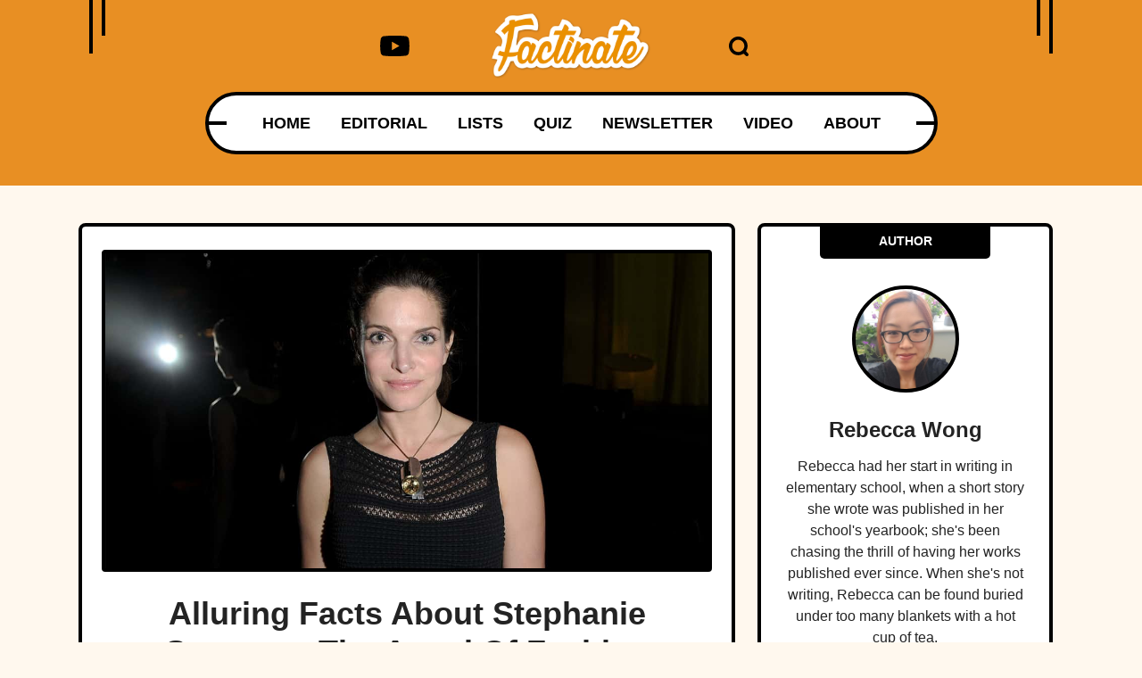

--- FILE ---
content_type: text/html; charset=UTF-8
request_url: https://www.factinate.com/interesting/facts-stephanie-seymour-570
body_size: 33174
content:
<!DOCTYPE html>
<html lang="en">
<head>
    <meta charset="UTF-8">
    <meta http-equiv="X-UA-Compatible" content="IE=edge">
    <meta name="viewport" content="width=device-width, initial-scale=1.0">
    <title>Alluring Facts About Stephanie Seymour, The Angel Of Fashion</title>
    <link rel="canonical" href="https://www.factinate.com/interesting/facts-stephanie-seymour-570" />
        <meta name="robots" content="noindex">
    
    <link rel="icon" href="https://www.factinate.com/themes/MainTheme/assets/logos/factinate-favicon.ico" async />

        <link rel="stylesheet" href="https://www.factinate.com/themes/NeedleDrop/assets/dist/css/article_main.css?v=1760492319">
    
    

    <link rel="profile" href="https://gmpg.org/xfn/11">
    <link rel="preload" as="image" href="https://www.factinate.com/themes/MainTheme/assets/logos/factinate-logo.webp" />
        <link rel="preload" as="image" href="https://www.factinate.com/storage/app/media/factinate/2021/09/internal-9.jpg" />
    
    <meta property="product:brand" content="Factinate">
    <meta property="product:availability" content="in stock">
    <meta property="product:condition" content="new">
    <meta property="product:price:amount" content="0.00">
    <meta property="product:price:currency" content="USD">
    <meta property="product:retailer_item_id" content="facts-stephanie-seymour-570">

                    <meta property="product:custom_label_[0]" content="Facts" />
                <meta property="product:custom_label_[1]" content="people" />
                <meta property="product:custom_label_[2]" content="Scandal-Makers" />
                <meta property="product:custom_label_[3]" content="stephanie seymour" />
                <meta property="product:item_group_id" content="Facts,people,Scandal-Makers,stephanie seymour">
    


<meta name="robots" content="max-snippet:-1, max-image-preview:large, max-video-preview:-1" />
<meta name='robots' content='max-image-preview:large' />

<meta property="og:locale" content="en_US" />
<meta property="og:type" content="website" />

<meta property="og:title" content="Alluring Facts About Stephanie Seymour, The Angel Of Fashion" />

<meta name="description" content="It seemed like supermodel Stephanie Seymour had it all—but her life of glitz and glamour actually has a chilling dark side." />
<meta property="og:description" content="It seemed like supermodel Stephanie Seymour had it all—but her life of glitz and glamour actually has a chilling dark side." />
<meta name="twitter:description" content="It seemed like supermodel Stephanie Seymour had it all—but her life of glitz and glamour actually has a chilling dark side." />

<meta property="og:url" content="https://www.factinate.com/interesting/facts-stephanie-seymour-570" />
<meta property="og:site_name" content="Factinate" />

<meta name="twitter:card" content="summary_large_image" />

<meta name="twitter:title" content="Alluring Facts About Stephanie Seymour, The Angel Of Fashion" />
<meta name="twitter:site" content="@factinate" />
    <meta property="og:image" content="https://www.factinate.com/storage/app/media/factinate/2021/09/fb-twitter-3-1.jpg" />
    <meta name="twitter:image" content="https://www.factinate.com/storage/app/media/factinate/2021/09/fb-twitter-3-1.jpg" />

<meta name="twitter:creator" content="@factinate" />
<meta name="google-adsense-account" content="ca-pub-7104264663476748">




<script type="text/javascript">
const mod={checkMobile:function(){var i,e=!1;return i=navigator.userAgent||navigator.vendor||window.opera,(/(android|bb\d+|meego).+mobile|avantgo|bada\/|blackberry|blazer|compal|elaine|fennec|hiptop|iemobile|ip(hone|od)|iris|kindle|lge |maemo|midp|mmp|mobile.+firefox|netfront|opera m(ob|in)i|palm( os)?|phone|p(ixi|re)\/|plucker|pocket|psp|series(4|6)0|symbian|treo|up\.(browser|link)|vodafone|wap|windows ce|xda|xiino/i.test(i)||/1207|6310|6590|3gso|4thp|50[1-6]i|770s|802s|a wa|abac|ac(er|oo|s\-)|ai(ko|rn)|al(av|ca|co)|amoi|an(ex|ny|yw)|aptu|ar(ch|go)|as(te|us)|attw|au(di|\-m|r |s )|avan|be(ck|ll|nq)|bi(lb|rd)|bl(ac|az)|br(e|v)w|bumb|bw\-(n|u)|c55\/|capi|ccwa|cdm\-|cell|chtm|cldc|cmd\-|co(mp|nd)|craw|da(it|ll|ng)|dbte|dc\-s|devi|dica|dmob|do(c|p)o|ds(12|\-d)|el(49|ai)|em(l2|ul)|er(ic|k0)|esl8|ez([4-7]0|os|wa|ze)|fetc|fly(\-|_)|g1 u|g560|gene|gf\-5|g\-mo|go(\.w|od)|gr(ad|un)|haie|hcit|hd\-(m|p|t)|hei\-|hi(pt|ta)|hp( i|ip)|hs\-c|ht(c(\-| |_|a|g|p|s|t)|tp)|hu(aw|tc)|i\-(20|go|ma)|i230|iac( |\-|\/)|ibro|idea|ig01|ikom|im1k|inno|ipaq|iris|ja(t|v)a|jbro|jemu|jigs|kddi|keji|kgt( |\/)|klon|kpt |kwc\-|kyo(c|k)|le(no|xi)|lg( g|\/(k|l|u)|50|54|\-[a-w])|libw|lynx|m1\-w|m3ga|m50\/|ma(te|ui|xo)|mc(01|21|ca)|m\-cr|me(rc|ri)|mi(o8|oa|ts)|mmef|mo(01|02|bi|de|do|t(\-| |o|v)|zz)|mt(50|p1|v )|mwbp|mywa|n10[0-2]|n20[2-3]|n30(0|2)|n50(0|2|5)|n7(0(0|1)|10)|ne((c|m)\-|on|tf|wf|wg|wt)|nok(6|i)|nzph|o2im|op(ti|wv)|oran|owg1|p800|pan(a|d|t)|pdxg|pg(13|\-([1-8]|c))|phil|pire|pl(ay|uc)|pn\-2|po(ck|rt|se)|prox|psio|pt\-g|qa\-a|qc(07|12|21|32|60|\-[2-7]|i\-)|qtek|r380|r600|raks|rim9|ro(ve|zo)|s55\/|sa(ge|ma|mm|ms|ny|va)|sc(01|h\-|oo|p\-)|sdk\/|se(c(\-|0|1)|47|mc|nd|ri)|sgh\-|shar|sie(\-|m)|sk\-0|sl(45|id)|sm(al|ar|b3|it|t5)|so(ft|ny)|sp(01|h\-|v\-|v )|sy(01|mb)|t2(18|50)|t6(00|10|18)|ta(gt|lk)|tcl\-|tdg\-|tel(i|m)|tim\-|t\-mo|to(pl|sh)|ts(70|m\-|m3|m5)|tx\-9|up(\.b|g1|si)|utst|v400|v750|veri|vi(rg|te)|vk(40|5[0-3]|\-v)|vm40|voda|vulc|vx(52|53|60|61|70|80|81|83|85|98)|w3c(\-| )|webc|whit|wi(g |nc|nw)|wmlb|wonu|x700|yas\-|your|zeto|zte\-/i.test(i.substr(0,4)))&&(e=!0),e},mobileAndTabletcheck:function(){var i,e=!1;return i=navigator.userAgent||navigator.vendor||window.opera,(/(android|bb\d+|meego).+mobile|avantgo|bada\/|blackberry|blazer|compal|elaine|fennec|hiptop|iemobile|ip(hone|od)|iris|kindle|lge |maemo|midp|mmp|mobile.+firefox|netfront|opera m(ob|in)i|palm( os)?|phone|p(ixi|re)\/|plucker|pocket|psp|series(4|6)0|symbian|treo|up\.(browser|link)|vodafone|wap|windows ce|xda|xiino|android|ipad|playbook|silk/i.test(i)||/1207|6310|6590|3gso|4thp|50[1-6]i|770s|802s|a wa|abac|ac(er|oo|s\-)|ai(ko|rn)|al(av|ca|co)|amoi|an(ex|ny|yw)|aptu|ar(ch|go)|as(te|us)|attw|au(di|\-m|r |s )|avan|be(ck|ll|nq)|bi(lb|rd)|bl(ac|az)|br(e|v)w|bumb|bw\-(n|u)|c55\/|capi|ccwa|cdm\-|cell|chtm|cldc|cmd\-|co(mp|nd)|craw|da(it|ll|ng)|dbte|dc\-s|devi|dica|dmob|do(c|p)o|ds(12|\-d)|el(49|ai)|em(l2|ul)|er(ic|k0)|esl8|ez([4-7]0|os|wa|ze)|fetc|fly(\-|_)|g1 u|g560|gene|gf\-5|g\-mo|go(\.w|od)|gr(ad|un)|haie|hcit|hd\-(m|p|t)|hei\-|hi(pt|ta)|hp( i|ip)|hs\-c|ht(c(\-| |_|a|g|p|s|t)|tp)|hu(aw|tc)|i\-(20|go|ma)|i230|iac( |\-|\/)|ibro|idea|ig01|ikom|im1k|inno|ipaq|iris|ja(t|v)a|jbro|jemu|jigs|kddi|keji|kgt( |\/)|klon|kpt |kwc\-|kyo(c|k)|le(no|xi)|lg( g|\/(k|l|u)|50|54|\-[a-w])|libw|lynx|m1\-w|m3ga|m50\/|ma(te|ui|xo)|mc(01|21|ca)|m\-cr|me(rc|ri)|mi(o8|oa|ts)|mmef|mo(01|02|bi|de|do|t(\-| |o|v)|zz)|mt(50|p1|v )|mwbp|mywa|n10[0-2]|n20[2-3]|n30(0|2)|n50(0|2|5)|n7(0(0|1)|10)|ne((c|m)\-|on|tf|wf|wg|wt)|nok(6|i)|nzph|o2im|op(ti|wv)|oran|owg1|p800|pan(a|d|t)|pdxg|pg(13|\-([1-8]|c))|phil|pire|pl(ay|uc)|pn\-2|po(ck|rt|se)|prox|psio|pt\-g|qa\-a|qc(07|12|21|32|60|\-[2-7]|i\-)|qtek|r380|r600|raks|rim9|ro(ve|zo)|s55\/|sa(ge|ma|mm|ms|ny|va)|sc(01|h\-|oo|p\-)|sdk\/|se(c(\-|0|1)|47|mc|nd|ri)|sgh\-|shar|sie(\-|m)|sk\-0|sl(45|id)|sm(al|ar|b3|it|t5)|so(ft|ny)|sp(01|h\-|v\-|v )|sy(01|mb)|t2(18|50)|t6(00|10|18)|ta(gt|lk)|tcl\-|tdg\-|tel(i|m)|tim\-|t\-mo|to(pl|sh)|ts(70|m\-|m3|m5)|tx\-9|up(\.b|g1|si)|utst|v400|v750|veri|vi(rg|te)|vk(40|5[0-3]|\-v)|vm40|voda|vulc|vx(52|53|60|61|70|80|81|83|85|98)|w3c(\-| )|webc|whit|wi(g |nc|nw)|wmlb|wonu|x700|yas\-|your|zeto|zte\-/i.test(i.substr(0,4)))&&(e=!0),e}};window.isMobile=mod.checkMobile(),window.isDevice=mod.mobileAndTabletcheck();
</script>

<script>history.scrollRestoration = "manual"</script>

    <script type="text/javascript">
    window.getUrlParam = function(paramName) {
        var match = window.location.search.match("[?&]" + paramName + "(?:&|$|=([^&]*))");
        return match ? (match[1] ? decodeURIComponent(match[1]) : "") : null;
    }
    </script>

    <script type="text/javascript">window.clIP = "3.12.36.155";</script>

    <script src="https://www.factinate.com/themes/MainTheme/assets/js/prebidGDPR.js" defer></script>

    
            <script async src="https://www.factinate.com/themes/MainTheme/assets/js/assertiveAnalytics-v2.js?v=1683200567"></script>
    










  <script async="async" src="https://www.google.com/adsense/search/ads.js"></script>

  <script type="text/javascript" charset="utf-8">
    (function(g,o){g[o]=g[o]||function(){(g[o]['q']=g[o]['q']||[]).push(
    arguments)},g[o]['t']=1*new Date})(window,'_googCsa');
  </script>

            <script type="text/javascript" charset="utf-8">

            var pageOptions = {
                "pubId": "partner-pub-7104264663476748",
                "styleId": "8965818798",
                "relatedSearchTargeting": "content",
                "resultsPageBaseUrl": window.location.origin + "/search",
                "resultsPageQueryParam": "s"
            };

            var rsblock1 = {
                "container": "relatedsearches1",
                "relatedSearches": 10
            };

            _googCsa('relatedsearch', pageOptions, rsblock1);
        </script>
    

<script>
window.assertiveQueue = window.assertiveQueue || [];
window.assertiveQueue.push(function () {
    assertive.setConfig('analytics.integrations.webAnalytics', true);
});
</script>

		

<!-- IN FACTINATE -->
<meta name="google-site-verification" content="VlXXNlFz5SdildMvYObQQQomWTw11xbGiNLuoPe-_yk" />
<meta name="p:domain_verify" content="6631e5b9bf098e3fc71e80469046c1a0"/>
<meta property="fb:pages" content="601318283394626" />
<meta property="fb:app_id" content="221196208405703" />
<script type="text/javascript" src="https://cadmus.script.ac/d89xpxaskzdxx/script.js" defer></script>

<meta name="fo-verify" content="2b334f3a-b40c-4ef0-b201-7a2757a34fa7">

    <!--Google Discover Follow -->
    <link rel="alternate" type="application/rss+xml" href="https://www.factinate.com/rss-feed?pub=interesting&follow=1" />

    <script src="https://p7BWTE3SRJ45bccvW.ay.delivery/manager/p7BWTE3SRJ45bccvW" type="text/javascript" referrerpolicy="no-referrer-when-downgrade"></script>

    <script>
        window.pushMST_config={"vapidPK":"BOBT4ni-T2F6I5plYE4sixEn7VBDnChCAGvlve3n5BW40Vh43xBKJUBDAkS2gQK05jqPEh-OKWBfTuQrdLdOiMU","enableOverlay":true,"swPath":"/outpush.js","i18n":{}};
        var pushmasterTag = document.createElement('script');
        pushmasterTag.src = "https://cdn.pushmaster-cdn.xyz/scripts/publishers/688a81fae64aa02f70771e68/SDK.js";
        pushmasterTag.setAttribute('defer','');

        var firstScriptTag = document.getElementsByTagName('script')[0];
        firstScriptTag.parentNode.insertBefore(pushmasterTag, firstScriptTag);
    </script>

<script type="text/javascript">
let timeouts = [1500, 2502, 3500];
window.timeoutPicked = timeouts[Math.floor(Math.random() * timeouts.length)];
</script>




  <!-- LOCAL -->


    <script>
    window.teads_analytics = window.teads_analytics || {};
    window.teads_analytics.analytics_tag_id = "PUB_15287";
    window.teads_analytics.share = window.teads_analytics.share || function() {
        ;(window.teads_analytics.shared_data = window.teads_analytics.shared_data || []).push(arguments)
    };
    </script>
    <script async src="https://a.teads.tv/analytics/tag.js"></script>




    </head>
<body class="f-pbc-post f-pbc-factinate ">

    
    <header id="need_fn_header" class="f-mm ">
    <div class="need_fn_header">
        <div class="container">
            <div class="header_top">
                <span class="wing_left"></span>
                <span class="wing_right"></span>
                <!-- Social List -->
                <div class="social">
                    <div class="need_fn_social_list">
                        <ul>
                            <li>
                                <a href="https://www.youtube.com/@Factinate" target="_blank" rel="noopener">
                                    <svg class="fn__svg replaced-svg" fill="#000000" width="64px" height="64px" viewBox="0 0 32 32" version="1.1" xmlns="http://www.w3.org/2000/svg"><g id="SVGRepo_bgCarrier" stroke-width="0"></g><g id="SVGRepo_tracerCarrier" stroke-linecap="round" stroke-linejoin="round"></g><g id="SVGRepo_iconCarrier"> <title>youtube</title> <path d="M12.932 20.459v-8.917l7.839 4.459zM30.368 8.735c-0.354-1.301-1.354-2.307-2.625-2.663l-0.027-0.006c-3.193-0.406-6.886-0.638-10.634-0.638-0.381 0-0.761 0.002-1.14 0.007l0.058-0.001c-0.322-0.004-0.701-0.007-1.082-0.007-3.748 0-7.443 0.232-11.070 0.681l0.434-0.044c-1.297 0.363-2.297 1.368-2.644 2.643l-0.006 0.026c-0.4 2.109-0.628 4.536-0.628 7.016 0 0.088 0 0.176 0.001 0.263l-0-0.014c-0 0.074-0.001 0.162-0.001 0.25 0 2.48 0.229 4.906 0.666 7.259l-0.038-0.244c0.354 1.301 1.354 2.307 2.625 2.663l0.027 0.006c3.193 0.406 6.886 0.638 10.634 0.638 0.38 0 0.76-0.002 1.14-0.007l-0.058 0.001c0.322 0.004 0.702 0.007 1.082 0.007 3.749 0 7.443-0.232 11.070-0.681l-0.434 0.044c1.298-0.362 2.298-1.368 2.646-2.643l0.006-0.026c0.399-2.109 0.627-4.536 0.627-7.015 0-0.088-0-0.176-0.001-0.263l0 0.013c0-0.074 0.001-0.162 0.001-0.25 0-2.48-0.229-4.906-0.666-7.259l0.038 0.244z"></path> </g></svg>
                                </a>
                            </li>
                        </ul>
                    </div>
                </div>

                <div class="logo">
                    <a href="https://www.factinate.com" class="f-mm-logo"><img src="https://www.factinate.com/themes/MainTheme/assets/logos/factinate-logo.webp" alt="Factinate" width="200" height="83" height="42" /></a>
                </div>
                <div class="icons_wrap">
                    <div class="search_opener ">
                        <a href="#" class="search-icon" onclick="event.preventDefault(); document.querySelector('.search-form').classList.toggle('anim');">
                            <svg xmlns="http://www.w3.org/2000/svg" version="1.0" width="488.000000pt" height="488.000000pt" viewBox="0 0 488.000000 488.000000" preserveAspectRatio="xMidYMid meet" class="fn__svg  replaced-svg">
                                <g transform="translate(0.000000,488.000000) scale(0.100000,-0.100000)" stroke="none">
                                    <path d="M2140 4874 c-165 -20 -218 -28 -303 -45 -263 -54 -570 -183 -792 -332 -179 -121 -378 -299 -510 -457 -271 -326 -444 -714 -511 -1150 -22 -142 -25 -488 -6 -630 92 -667 461 -1257 1019 -1631 538 -362 1205 -477 1842 -318 181 45 304 92 501 191 163 82 179 88 235 88 103 -1 126 -17 395 -284 216 -214 253 -246 310 -271 57 -26 77 -30 160 -30 86 0 101 3 162 32 89 42 151 101 191 182 30 62 32 72 32 176 0 104 -2 114 -33 180 -29 61 -60 96 -267 305 -258 259 -274 282 -275 385 0 56 6 72 88 235 99 197 146 320 191 501 174 699 17 1434 -427 1994 -78 98 -241 264 -347 353 -312 262 -725 447 -1137 508 -99 14 -446 27 -518 18z m476 -823 c401 -82 743 -312 970 -651 360 -540 333 -1254 -66 -1769 -306 -393 -781 -612 -1274 -587 -700 35 -1268 524 -1418 1220 -18 85 -22 133 -21 296 0 170 3 210 25 310 63 286 195 534 397 744 251 259 562 412 941 460 85 11 348 -3 446 -23z">
                                    </path>
                                </g>
                            </svg>
                        </a>
                        <form class="search-form" method="GET" action="https://www.factinate.com/search">
                            <input type="text" name="s" value="" placeholder="Search..." />
                        </form>
                    </div>

                </div>

            </div>
            <div class="header_bottom">
                <div class="bottom_fixer">
                    <div class="need_fn_nav main_nav">
                        <span class="wing"></span>
                        <div class="menu">
                            <div class="menu-main-menu-container ">
                                <ul class="need_fn_main_nav  f-mm-nav f-mm-main">
    <li class="menu-item"><a href="https://www.factinate.com">HOME</a></li>
    <li class="menu-item"><a href="https://www.factinate.com/category/editorial">EDITORIAL</a></li>
    <li class="f-dds-opener menu-item">
        <a href="javascript:;">LISTS</a>
        <ul class="f-dds-menu">
            <li class="f-dds-opener">
                <a href="https://www.factinate.com/category/people">PEOPLE</a>
                <ul class="f-dds-menu">
                    <li><a href="https://www.factinate.com/tag/adventurers">ADVENTURERS</a></li>
                    <li><a href="https://www.factinate.com/tag/actors-and-actresses">ACTORS &amp; ACTRESSES</a></li>
                    <li><a href="https://www.factinate.com/tag/artists-writers">ARTISTS &amp; WRITERS</a></li>
                    <li><a href="https://www.factinate.com/tag/musicians">MUSICIANS</a></li>
                    <li><a href="https://www.factinate.com/tag/royalty">ROYALTY</a></li>
                    <li><a href="https://www.factinate.com/tag/scandal-makers">SCANDAL-MAKERS</a></li>
                    <li><a href="https://www.factinate.com/tag/scientists-scholars">SCIENTISTS &amp; SCHOLARS</a></li>
                </ul>
            </li>
            <li class="f-dds-opener">
                <a href="https://www.factinate.com/category/places">PLACES</a>
                <ul class="f-dds-menu">
                    <li><a href="https://www.factinate.com/tag/castles">CASTLES</a></li>
                    <li><a href="https://www.factinate.com/tag/cities-states-countries">CITIES &amp; COUNTRIES</a></li>
                    <li><a href="https://www.factinate.com/tag/haunted-places">HAUNTED PLACES</a></li>
                    <li><a href="https://www.factinate.com/tag/the-ancient-world">THE ANCIENT WORLD</a></li>
                    <li><a href="https://www.factinate.com/tag/nature">NATURE</a></li>
                </ul>
            </li>
            <li class="f-dds-opener">
                <a href="https://www.factinate.com/category/things">THINGS</a>
                <ul class="f-dds-menu">
                    <li><a href="https://www.factinate.com/tag/entertainment">ENTERTAINMENT</a></li>
                    <li><a href="https://www.factinate.com/tag/mysteries">MYSTERIES</a></li>
                    <li><a href="https://www.factinate.com/tag/hidden-histories">HIDDEN HISTORIES</a></li>
                    <li><a href="https://www.factinate.com/tag/science-technology">SCIENCE &amp; TECHNOLOGY</a></li>
                </ul>
            </li>
            <li class="f-only-mobile"><a href="https://www.factinate.com/quiz">QUIZ</a></li>
        </ul>
    </li>
    <li class="f-no-mobile menu-item"><a href="https://www.factinate.com/quiz">QUIZ</a></li>
    <li class="menu-item"><a href="https://www.factinate.com/newsletter?utm_source=NewsletterSignUp">NEWSLETTER</a></li>
    <li class="menu-item"><a href="https://www.factinate.com/category/video">VIDEO</a></li>
    <li class="f-no-mobile menu-item"><a href="https://www.factinate.com/about">ABOUT</a></li>
</ul>                            </div>
                        </div>
                    </div>
                </div>
            </div>
        </div>
        <div class="f-ham-menu">
            <span class="f-ham-closer">✕</span>
            <ul>
                <li><a href="https://www.factinate.com/partner/">ADVERTISE</a></li>
                <li><a href="https://www.factinate.com/partner/">PARTNER</a></li>
                <li><a href="https://www.factinate.com/faq/">FAQ</a></li>
                <li><a href="https://www.factinate.com/careers/">CAREERS</a></li>
                <li><a href="https://www.factinate.com/privacy/">PRIVACY</a></li>
                <li><a href="https://www.factinate.com/terms-of-use/">TERMS OF USE</a></li>
                <li><a href="https://www.factinate.com/contribute/">CONTRIBUTE</a></li>
                <li><a href="https://www.factinate.com/about/">ABOUT</a></li>
            </ul>
        </div>
    </div>
</header>

<div class="need_fn_mobnav">
    <div class="mob_top">
        <div class="logo">
            <div class="fn_logo">
                <a href="https://www.factinate.com"><img class="mobile_logo" src="https://www.factinate.com/themes/MainTheme/assets/logos/factinate-logo.webp" alt="logo"></a>
            </div>
        </div>
        <div class="right__triggerr">
            <a href="https://www.youtube.com/@Factinate" target="_blank" rel="noopener">
                <svg class="fn__svg replaced-svg" fill="#000000" width="64px" height="64px" viewBox="0 0 32 32" version="1.1" xmlns="http://www.w3.org/2000/svg"><g id="SVGRepo_bgCarrier" stroke-width="0"></g><g id="SVGRepo_tracerCarrier" stroke-linecap="round" stroke-linejoin="round"></g><g id="SVGRepo_iconCarrier"> <title>youtube</title> <path d="M12.932 20.459v-8.917l7.839 4.459zM30.368 8.735c-0.354-1.301-1.354-2.307-2.625-2.663l-0.027-0.006c-3.193-0.406-6.886-0.638-10.634-0.638-0.381 0-0.761 0.002-1.14 0.007l0.058-0.001c-0.322-0.004-0.701-0.007-1.082-0.007-3.748 0-7.443 0.232-11.070 0.681l0.434-0.044c-1.297 0.363-2.297 1.368-2.644 2.643l-0.006 0.026c-0.4 2.109-0.628 4.536-0.628 7.016 0 0.088 0 0.176 0.001 0.263l-0-0.014c-0 0.074-0.001 0.162-0.001 0.25 0 2.48 0.229 4.906 0.666 7.259l-0.038-0.244c0.354 1.301 1.354 2.307 2.625 2.663l0.027 0.006c3.193 0.406 6.886 0.638 10.634 0.638 0.38 0 0.76-0.002 1.14-0.007l-0.058 0.001c0.322 0.004 0.702 0.007 1.082 0.007 3.749 0 7.443-0.232 11.070-0.681l-0.434 0.044c1.298-0.362 2.298-1.368 2.646-2.643l0.006-0.026c0.399-2.109 0.627-4.536 0.627-7.015 0-0.088-0-0.176-0.001-0.263l0 0.013c0-0.074 0.001-0.162 0.001-0.25 0-2.48-0.229-4.906-0.666-7.259l0.038 0.244z"></path> </g></svg>
            </a>
            <div class="mobsearch_opener_holder ">
                <a class="mobsearch_opener" href="#" onclick="event.preventDefault(); document.querySelector('.mob-search-form').classList.toggle('anim');">
                    <svg xmlns="http://www.w3.org/2000/svg" version="1.0" width="488.000000pt" height="488.000000pt" viewBox="0 0 488.000000 488.000000" preserveAspectRatio="xMidYMid meet" class="fn__svg  replaced-svg">
                    <g transform="translate(0.000000,488.000000) scale(0.100000,-0.100000)" stroke="none">
                        <path d="M2140 4874 c-165 -20 -218 -28 -303 -45 -263 -54 -570 -183 -792 -332 -179 -121 -378 -299 -510 -457 -271 -326 -444 -714 -511 -1150 -22 -142 -25 -488 -6 -630 92 -667 461 -1257 1019 -1631 538 -362 1205 -477 1842 -318 181 45 304 92 501 191 163 82 179 88 235 88 103 -1 126 -17 395 -284 216 -214 253 -246 310 -271 57 -26 77 -30 160 -30 86 0 101 3 162 32 89 42 151 101 191 182 30 62 32 72 32 176 0 104 -2 114 -33 180 -29 61 -60 96 -267 305 -258 259 -274 282 -275 385 0 56 6 72 88 235 99 197 146 320 191 501 174 699 17 1434 -427 1994 -78 98 -241 264 -347 353 -312 262 -725 447 -1137 508 -99 14 -446 27 -518 18z m476 -823 c401 -82 743 -312 970 -651 360 -540 333 -1254 -66 -1769 -306 -393 -781 -612 -1274 -587 -700 35 -1268 524 -1418 1220 -18 85 -22 133 -21 296 0 170 3 210 25 310 63 286 195 534 397 744 251 259 562 412 941 460 85 11 348 -3 446 -23z"></path>
                    </g>
                    </svg>
                </a>
                <form class="mob-search-form" method="GET" action="https://www.factinate.com/search">
                    <button type="button" class="mob-search-close" onclick="event.preventDefault(); document.querySelector('.mob-search-form').classList.toggle('anim');">&times;</button>
                    <input type="text" name="s" value="" placeholder="Search..." />
                </form>
            </div>
            <a class="mobmenu_opener f-mm-ham" data-mode="fact" href="#">
                <span></span>
            </a>
        </div>
    </div>

    <div class="mob_bot">
        <div class="menu-main-menu-container">
            <ul class="mobile_menu">
    <li class="menu-item"><a href="https://www.factinate.com">HOME</a></li>
    <li class="menu-item"><a href="https://www.factinate.com/category/editorial">EDITORIAL</a></li>
    <li class="menu-item menu-item-has-children">
        <a href="javascript:;">LISTS</a>
        <ul class="sub-menu">
            <li class="menu-item">
                <a href="https://www.factinate.com/category/people">PEOPLE</a>
                <ul class="sub-menu">
                    <li class="menu-item"><a href="https://www.factinate.com/tag/adventurers">ADVENTURERS</a></li>
                    <li class="menu-item"><a href="https://www.factinate.com/tag/actors-actresses">ACTORS &amp; ACTRESSES</a></li>
                    <li class="menu-item"><a href="https://www.factinate.com/tag/artists-writers">ARTISTS &amp; WRITERS</a></li>
                    <li class="menu-item"><a href="https://www.factinate.com/tag/musicians">MUSICIANS</a></li>
                    <li class="menu-item"><a href="https://www.factinate.com/tag/royalty">ROYALTY</a></li>
                    <li class="menu-item"><a href="https://www.factinate.com/tag/scandal-makers">SCANDAL-MAKERS</a></li>
                    <li class="menu-item"><a href="https://www.factinate.com/tag/scientists-scholars">SCIENTISTS &amp; SCHOLARS</a></li>
                </ul>
            </li>
            <li class="menu-item">
                <a href="https://www.factinate.com/category/places">PLACES</a>
                <ul class="sub-menu">
                    <li class="menu-item"><a href="https://www.factinate.com/tag/castles">CASTLES</a></li>
                    <li class="menu-item"><a href="https://www.factinate.com/tag/cities-states-countries">CITIES &amp; COUNTRIES</a></li>
                    <li class="menu-item"><a href="https://www.factinate.com/tag/haunted-places">HAUNTED PLACES</a></li>
                    <li class="menu-item"><a href="https://www.factinate.com/tag/the-ancient-world">THE ANCIENT WORLD</a></li>
                    <li class="menu-item"><a href="https://www.factinate.com/tag/nature">NATURE</a></li>
                </ul>
            </li>
            <li class="menu-item">
                <a href="https://www.factinate.com/category/things">THINGS</a>
                <ul class="sub-menu">
                    <li class="menu-item"><a href="https://www.factinate.com/tag/entertainment">ENTERTAINMENT</a></li>
                    <li class="menu-item"><a href="https://www.factinate.com/tag/mysteries">MYSTERIES</a></li>
                    <li class="menu-item"><a href="https://www.factinate.com/tag/hidden-histories">HIDDEN HISTORIES</a></li>
                    <li class="menu-item"><a href="https://www.factinate.com/tag/science-technology">SCIENCE &amp; TECHNOLOGY</a></li>
                </ul>
            </li>
            <li class="menu-item"><a href="https://www.factinate.com/tag/lgbtq">LGBTQ</a></li>
            <li class="menu-item f-only-mobile"><a href="https://www.factinate.com/quiz">QUIZ</a></li>
        </ul>
    </li>
    <li class="f-no-mobile menu-item"><a href="https://www.factinate.com/quiz">QUIZ</a></li>
    <li class="menu-item"><a href="https://www.factinate.com/newsletter">NEWSLETTER</a></li>
    <li class="menu-item"><a href="https://www.factinate.com/category/video">VIDEO</a></li>
    <li class="f-no-mobile menu-item"><a href="https://www.factinate.com/about">ABOUT</a></li>
</ul>        </div>
    </div>
</div>
    
    



<br/><br/>

<div class="container">

    <div class="row">
        <div class="col-lg-8 f-article">
            <div class="f-article-inner">
                                    <div class="f-optillery-slide">
                        <img src="https://www.factinate.com/storage/app/media/factinate/2021/09/internal-9.jpg" alt="Alluring Facts About Stephanie Seymour, The Angel Of Fashion">

                        
                        <h1 class="f-article-title">Alluring Facts About Stephanie Seymour, The Angel Of Fashion</h1>
                        <div class="fn__meta">
                            <p>
                                <span class="meta_item meta_date">
                                    <svg xmlns="http://www.w3.org/2000/svg" version="1.0" width="470.000000pt" height="470.000000pt" viewBox="0 0 470.000000 470.000000" preserveAspectRatio="xMidYMid meet" class="fn__svg  replaced-svg">
                                        <g transform="translate(0.000000,470.000000) scale(0.100000,-0.100000)" stroke="none">
                                            <path d="M1224 4666 l-34 -34 0 -210 0 -211 -412 -3 -413 -3 -75 -36 c-136 -65 -236 -182 -272 -318 -13 -51 -17 -110 -17 -253 l-1 -188 2350 0 2350 0 0 181 c0 211 -14 288 -66 376 -54 90 -118 149 -213 196 l-84 42 -414 3 -413 3 0 211 0 210 -34 34 -34 34 -146 0 -146 0 -32 -29 -33 -29 -3 -216 -3 -216 -730 0 -729 0 0 195 c0 293 -2 295 -218 295 l-144 0 -34 -34z"></path>
                                            <path d="M0 1802 c0 -1179 2 -1376 15 -1425 47 -182 180 -315 362 -362 50 -13 309 -15 1973 -15 2099 0 1966 -4 2089 58 73 36 163 128 201 202 63 125 60 41 60 1542 l0 1368 -2350 0 -2350 0 0 -1368z m1390 483 l0 -305 -305 0 -305 0 0 298 c0 164 3 302 7 305 3 4 141 7 305 7 l298 0 0 -305z m1260 0 l0 -305 -300 0 -300 0 0 305 0 305 300 0 300 0 0 -305z m1268 -2 l2 -303 -305 0 -305 0 0 305 0 305 303 -2 302 -3 3 -302z m-2528 -1273 l0 -300 -305 0 -305 0 0 300 0 300 305 0 305 0 0 -300z m1260 0 l0 -300 -300 0 -300 0 0 300 0 300 300 0 300 0 0 -300z m1270 0 l0 -300 -305 0 -305 0 0 300 0 300 305 0 305 0 0 -300z"></path>
                                        </g>
                                    </svg>
                                    <time>Aug 25</time>
                                </span>
                                                                    <span class="meta_item meta_category">
                                        <a class="gh-article-tag" href="https://www.factinate.com/category/interesting">INTERESTING</a>
                                    </span>
                                
                                <span class="meta_item meta_author"><a href="https://www.factinate.com/author/rebecca-wong">Rebecca Wong</a></span>
                            </p>
                        </div>
                    </div>
                
                
                
            <div class="f-article-content">

                                <p>When Stephanie Seymour first entered the world of fashion, she had no idea that she wasn’t just going to be any old model. As Seymour electrified the photoshoots she attended and stomped her way down the runway, it became apparent to everyone that she was something special. How did Seymour go from everyday American girl to worldwide supermodel? Read on to find out!</p><hr><h2>1. She Started As A Normal Kid</h2><p><strong>Seymour’s childhood years stand in stark contrast to the turmoil of her later life.</strong> We know Stephanie Seymour for her sophisticated beauty, business smarts, and sense of humor, but you never would’ve known if you met her as a child! Born on July 23, 1968, in San Diego, California, Seymour was pretty much your average, everyday kid. As a middle child, Seymour didn’t particularly stand out from her siblings either.</p><p>However, when she grew older, it quickly became clear that Seymour was a special child indeed.</p><p><span class="fr-img-caption fr-fic fr-dib"><span class="fr-img-wrap"><span class="img-fixer" style="display:block;width:100%;aspect-ratio: auto 2588 / 1131;"><img src="/themes/MainTheme/assets/images/lazy_placeholder.gif" data-caption="" data-credit="" data-credit-url="" data-rel-no-follow="No" data-alt-text="" class="fr-fic fr-dib" alt="Stephanie Seymour facts" data-srcset="https://www.factinate.com/storage/app/media/factinate/2023/8/25/stephanieseymour-msn.jpg 2588w, https://www.factinate.com/storage/app/media/factinate/2023/8/25/stephanieseymour-msn-1024x447.jpg 1024w, https://www.factinate.com/storage/app/media/factinate/2023/8/25/stephanieseymour-msn-300x131.jpg 300w, https://www.factinate.com/storage/app/media/factinate/2023/8/25/stephanieseymour-msn-1536x671.jpg 1536w, https://www.factinate.com/storage/app/media/factinate/2023/8/25/stephanieseymour-msn-2048x895.jpg 2048w, https://www.factinate.com/storage/app/media/factinate/2023/8/25/stephanieseymour-msn-768x335.jpg 768w" sizes="1000px" width="2588" height="1131" data-src="https://www.factinate.com/storage/app/media/factinate/2023/8/25/stephanieseymour-msn.jpg" data-lo="1"></span></span></span></p><div class="advertisment_notice">
                    <span class="ad-label">Advertisement</span>
                <div data-ay-manager-id="paragraph-between">
            <script type="text/javascript">
                
                    window.ayManagerEnv = window.ayManagerEnv || { cmd : []};
                    window.ayManagerEnv.cmd.push(function() {
                        ayManagerEnv.display("paragraph-between");
                    });
                
                            </script>
        </div>
        </div>
    <div class="lazyVideoHolder"></div><h2><span style="color: var(--bs-heading-color); font-size: 26px; background-color: transparent; text-align: var(--bs-body-text-align);">2. She Grew Into Her Looks</span></h2><p>As Seymour grew into her teen years, it soon became that this awkward duckling was becoming a beautiful swan. To say Seymour grew into her features is an understatement; by the time she hit her teens, she was tall, slim, and had a smile that would make anyone swoon. Seymour wasn’t just a pretty face though; she knew that she could use her beauty to her advantage. And so, Seymour quickly turned her beauty into a precision weapon.</p><p><span class="fr-img-caption fr-fic fr-dib"><span class="fr-img-wrap"><span class="img-fixer" style="display:block;width:100%;aspect-ratio: auto 1917 / 1500;"><img class="size-full wp-image-538190" src="/themes/MainTheme/assets/images/lazy_placeholder.gif" alt="Stephanie Seymour facts " width="1917" height="1500" data-srcset="https://www.factinate.com/storage/app/media/factinate/2021/09/GettyImages-78010943.jpg 1917w, https://www.factinate.com/storage/app/media/factinate/2021/09/GettyImages-78010943-1024x801.jpg 1024w, https://www.factinate.com/storage/app/media/factinate/2021/09/GettyImages-78010943-300x235.jpg 300w, https://www.factinate.com/storage/app/media/factinate/2021/09/GettyImages-78010943-1536x1202.jpg 1536w, https://www.factinate.com/storage/app/media/factinate/2021/09/GettyImages-78010943-768x601.jpg 768w" sizes="1000px" data-src="https://www.factinate.com/storage/app/media/factinate/2021/09/GettyImages-78010943.jpg" data-lo="1"></span><span class="fr-inner fr-inner-credit"><a href="https://www.gettyimages.com/">Getty Images</a></span></span></span></p><div class="advertisment_notice">
                    <span class="ad-label">Advertisement</span>
                <div data-ay-manager-id="paragraph-between">
            <script type="text/javascript">
                
                    window.ayManagerEnv = window.ayManagerEnv || { cmd : []};
                    window.ayManagerEnv.cmd.push(function() {
                        ayManagerEnv.display("paragraph-between");
                    });
                
                            </script>
        </div>
        </div>
    <h2>3. She Joined A Life-Changing Contest</h2><p>In 1983, Elite Model Management held their first-ever Look of the Year modeling contest. Seymour immediately ceased her chance to use her natural beauty to her advantage; not only was it her chance to take the modeling world by storm, but the top prizes were enticing ones: the top three winners won modeling contracts ranging from $100,000 to $200,000.</p><p>She just needed to scrounge up a measly $15 entry fee, which turned into an unexpected challenge.</p><p><span class="fr-img-caption fr-fic fr-dib"><span class="fr-img-wrap"><span class="img-fixer" style="display:block;width:100%;aspect-ratio: auto 1280 / 854;"><img class="size-full wp-image-538195" src="/themes/MainTheme/assets/images/lazy_placeholder.gif" alt="Stephanie Seymour facts " width="1280" height="854" data-srcset="https://www.factinate.com/storage/app/media/factinate/2021/09/1280px-Modellen_klaar_voor_de_catwalk_elite_model_wedstrijd_Spijkenisse.jpg 1280w, https://www.factinate.com/storage/app/media/factinate/2021/09/1280px-Modellen_klaar_voor_de_catwalk_elite_model_wedstrijd_Spijkenisse-1024x683.jpg 1024w, https://www.factinate.com/storage/app/media/factinate/2021/09/1280px-Modellen_klaar_voor_de_catwalk_elite_model_wedstrijd_Spijkenisse-300x200.jpg 300w, https://www.factinate.com/storage/app/media/factinate/2021/09/1280px-Modellen_klaar_voor_de_catwalk_elite_model_wedstrijd_Spijkenisse-768x512.jpg 768w" sizes="1000px" data-src="https://www.factinate.com/storage/app/media/factinate/2021/09/1280px-Modellen_klaar_voor_de_catwalk_elite_model_wedstrijd_Spijkenisse.jpg" data-lo="1"></span><span class="fr-inner fr-inner-credit"><a href="https://commons.wikimedia.org/wiki/File:Modellen_klaar_voor_de_catwalk_elite_model_wedstrijd_Spijkenisse.jpg">Wikimedia Commons</a></span></span></span></p><div class="advertisment_notice">
                    <span class="ad-label">Advertisement</span>
                <div data-ay-manager-id="paragraph-between">
            <script type="text/javascript">
                
                    window.ayManagerEnv = window.ayManagerEnv || { cmd : []};
                    window.ayManagerEnv.cmd.push(function() {
                        ayManagerEnv.display("paragraph-between");
                    });
                
                            </script>
        </div>
        </div>
    <h2>4. She Got A Bit Of Help</h2><p>Like most teens, Seymour was flat broke, and like most teens, she went to her parents for help. Her dad, a real estate contractor, wasn’t exactly thrilled with the idea of his little girl entering a modeling contest, but her mother dearest secretly slipped Seymour the entry fee and encouraged her to join. The 14-year-old handed in her entry (she was just one out of 23,000 other entrants competing for a spot in the competition!), crossed her fingers, and waited...</p><p><span class="fr-img-caption fr-fic fr-dib"><span class="fr-img-wrap"><span class="img-fixer" style="display:block;width:100%;aspect-ratio: auto 2560 / 1825;"><img class="size-full wp-image-538208" src="/themes/MainTheme/assets/images/lazy_placeholder.gif" alt="Stephanie Seymour facts " width="2560" height="1825" data-srcset="https://www.factinate.com/storage/app/media/factinate/2021/09/GettyImages-1131493297-scaled.jpg 2560w, https://www.factinate.com/storage/app/media/factinate/2021/09/GettyImages-1131493297-1024x730.jpg 1024w, https://www.factinate.com/storage/app/media/factinate/2021/09/GettyImages-1131493297-300x214.jpg 300w, https://www.factinate.com/storage/app/media/factinate/2021/09/GettyImages-1131493297-1536x1095.jpg 1536w, https://www.factinate.com/storage/app/media/factinate/2021/09/GettyImages-1131493297-2048x1460.jpg 2048w, https://www.factinate.com/storage/app/media/factinate/2021/09/GettyImages-1131493297-768x548.jpg 768w" sizes="1000px" data-src="https://www.factinate.com/storage/app/media/factinate/2021/09/GettyImages-1131493297-scaled.jpg" data-lo="1"></span><span class="fr-inner fr-inner-credit"><a href="https://www.gettyimages.com/">Getty Images</a></span></span></span></p><div class="advertisment_notice">
                    <span class="ad-label">Advertisement</span>
                <div data-ay-manager-id="paragraph-between">
            <script type="text/javascript">
                
                    window.ayManagerEnv = window.ayManagerEnv || { cmd : []};
                    window.ayManagerEnv.cmd.push(function() {
                        ayManagerEnv.display("paragraph-between");
                    });
                
                            </script>
        </div>
        </div>
    <h2>5. She Became A Contender</h2><p><strong>With one fateful call, Stephanie Seymour’s entire life changed. </strong>Soon, she was informed that she made it into regionals. On September 16, the now 15-year-old Seymour, accompanied by her mother, joined the other throngs of hopeful models at the Grossmont Center in San Diego. Before they even got a chance to start the competition though, Seymour’s mother noticed a very particular-looking man in the crowd.</p><p><span class="fr-img-caption fr-fic fr-dib"><span class="fr-img-wrap"><span class="img-fixer" style="display:block;width:100%;aspect-ratio: auto 2305 / 2008;"><img class="size-full wp-image-538212" src="/themes/MainTheme/assets/images/lazy_placeholder.gif" alt="Stephanie Seymour facts " width="2305" height="2008" data-srcset="https://www.factinate.com/storage/app/media/factinate/2021/09/GettyImages-1319073036.jpg 2305w, https://www.factinate.com/storage/app/media/factinate/2021/09/GettyImages-1319073036-1024x892.jpg 1024w, https://www.factinate.com/storage/app/media/factinate/2021/09/GettyImages-1319073036-300x261.jpg 300w, https://www.factinate.com/storage/app/media/factinate/2021/09/GettyImages-1319073036-1536x1338.jpg 1536w, https://www.factinate.com/storage/app/media/factinate/2021/09/GettyImages-1319073036-2048x1784.jpg 2048w, https://www.factinate.com/storage/app/media/factinate/2021/09/GettyImages-1319073036-768x669.jpg 768w" sizes="1000px" data-src="https://www.factinate.com/storage/app/media/factinate/2021/09/GettyImages-1319073036.jpg" data-lo="1"></span><span class="fr-inner fr-inner-credit"><a href="https://www.gettyimages.com/">Getty Images</a></span></span></span></p><div class="advertisment_notice">
                    <span class="ad-label">Advertisement</span>
                <div data-ay-manager-id="paragraph-between">
            <script type="text/javascript">
                
                    window.ayManagerEnv = window.ayManagerEnv || { cmd : []};
                    window.ayManagerEnv.cmd.push(function() {
                        ayManagerEnv.display("paragraph-between");
                    });
                
                            </script>
        </div>
        </div>
    <h2>6. She Met Someone That Changed Her Life</h2><p>This man’s name was John Casablancas, the head of Elite Model Management and the individual responsible for creating the contest. At first, Casablancas only had eyes for Seymour’s mother, but Seymour’s “long legs and cute little face” eventually caught his eye. His interest worked to Seymour’s advantage; Casablancas eventually chose Seymour as the regional winner.</p><p>Unfortunately, the rest of the contest didn’t go as Seymour hoped.</p><p><span class="fr-img-caption fr-fic fr-dib"><span class="fr-img-wrap"><span class="img-fixer" style="display:block;width:100%;aspect-ratio: auto 2560 / 1643;"><img class="size-full wp-image-538210" src="/themes/MainTheme/assets/images/lazy_placeholder.gif" alt="Stephanie Seymour facts " width="2560" height="1643" data-srcset="https://www.factinate.com/storage/app/media/factinate/2021/09/GettyImages-837174224-scaled.jpg 2560w, https://www.factinate.com/storage/app/media/factinate/2021/09/GettyImages-837174224-1024x657.jpg 1024w, https://www.factinate.com/storage/app/media/factinate/2021/09/GettyImages-837174224-1536x986.jpg 1536w, https://www.factinate.com/storage/app/media/factinate/2021/09/GettyImages-837174224-2048x1314.jpg 2048w, https://www.factinate.com/storage/app/media/factinate/2021/09/GettyImages-837174224-768x493.jpg 768w" sizes="1000px" data-src="https://www.factinate.com/storage/app/media/factinate/2021/09/GettyImages-837174224-scaled.jpg" data-lo="1"></span><span class="fr-inner fr-inner-credit"><a href="https://www.gettyimages.com/">Getty Images</a></span></span></span></p><div class="advertisment_notice">
                    <span class="ad-label">Advertisement</span>
                <div data-ay-manager-id="paragraph-between">
            <script type="text/javascript">
                
                    window.ayManagerEnv = window.ayManagerEnv || { cmd : []};
                    window.ayManagerEnv.cmd.push(function() {
                        ayManagerEnv.display("paragraph-between");
                    });
                
                            </script>
        </div>
        </div>
    <h2>7. She Faced Stiff Competition</h2><p>The next, and final phase of the contest took Seymour to Acapulco, and winning wouldn’t be easy. On top of looking good, Seymour needed to be photogenic, be able to rock current fashion trends, and have a winning personality. After competing with many other young girls (including Cindy Crawford), Seymour fell short of the win.</p><p>It must’ve been gut-wrenching for the young teen, but it wasn’t a <em>total </em>loss for her.</p><p><span class="fr-img-caption fr-fic fr-dib"><span class="fr-img-wrap"><span class="img-fixer" style="display:block;width:100%;aspect-ratio: auto 978 / 687;"><img class="size-full wp-image-538214" src="/themes/MainTheme/assets/images/lazy_placeholder.gif" alt="Stephanie Seymour facts" width="978" height="687" data-srcset="https://www.factinate.com/storage/app/media/factinate/2021/09/Screenshot_1-8.jpg 978w, https://www.factinate.com/storage/app/media/factinate/2021/09/Screenshot_1-8-300x211.jpg 300w, https://www.factinate.com/storage/app/media/factinate/2021/09/Screenshot_1-8-768x539.jpg 768w" sizes="1000px" data-src="https://www.factinate.com/storage/app/media/factinate/2021/09/Screenshot_1-8.jpg" data-lo="1"></span><span class="fr-inner fr-inner-credit"><a href="https://commons.wikimedia.org/wiki/File:Acapulco,Guerrero.jpg">Wikimedia Commons</a></span></span></span></p><div class="advertisment_notice">
                    <span class="ad-label">Advertisement</span>
                <div data-ay-manager-id="paragraph-between">
            <script type="text/javascript">
                
                    window.ayManagerEnv = window.ayManagerEnv || { cmd : []};
                    window.ayManagerEnv.cmd.push(function() {
                        ayManagerEnv.display("paragraph-between");
                    });
                
                            </script>
        </div>
        </div>
    <h2>8. She Never Gave Up</h2><p>After losing the contest, Seymour returned to San Diego, but the intrepid young teen refused to let the fashion world forget her. She began regularly writing letters to Casablancas, full of silly drawings and riddles. In response, Casablancas hand-wrote letters back to her, urging Seymour to join Elite as soon as possible. Seymour didn’t take him up on the offer right away, however.</p><p>In many ways, Seymour’s career as a model was already beginning in San Diego.</p><p><span class="fr-img-caption fr-fic fr-dib"><span class="fr-img-wrap"><span class="img-fixer" style="display:block;width:100%;aspect-ratio: auto 1780 / 1178;"><img class="size-full wp-image-538216" src="/themes/MainTheme/assets/images/lazy_placeholder.gif" alt="Stephanie Seymour facts" width="1780" height="1178" data-srcset="https://www.factinate.com/storage/app/media/factinate/2021/09/Mission_Valley_facing_NW.jpg 1780w, https://www.factinate.com/storage/app/media/factinate/2021/09/Mission_Valley_facing_NW-1024x678.jpg 1024w, https://www.factinate.com/storage/app/media/factinate/2021/09/Mission_Valley_facing_NW-300x199.jpg 300w, https://www.factinate.com/storage/app/media/factinate/2021/09/Mission_Valley_facing_NW-1536x1017.jpg 1536w, https://www.factinate.com/storage/app/media/factinate/2021/09/Mission_Valley_facing_NW-340x225.jpg 340w, https://www.factinate.com/storage/app/media/factinate/2021/09/Mission_Valley_facing_NW-768x508.jpg 768w, https://www.factinate.com/storage/app/media/factinate/2021/09/Mission_Valley_facing_NW-960x634.jpg 960w" sizes="1000px" data-src="https://www.factinate.com/storage/app/media/factinate/2021/09/Mission_Valley_facing_NW.jpg" data-lo="1"></span><span class="fr-inner fr-inner-credit"><a href="https://en.wikipedia.org/wiki/San_Diego#/media/File:Mission_Valley_facing_NW.jpg">Wikipedia</a></span></span></span></p><div class="advertisment_notice">
                    <span class="ad-label">Advertisement</span>
                <div data-ay-manager-id="paragraph-between">
            <script type="text/javascript">
                
                    window.ayManagerEnv = window.ayManagerEnv || { cmd : []};
                    window.ayManagerEnv.cmd.push(function() {
                        ayManagerEnv.display("paragraph-between");
                    });
                
                            </script>
        </div>
        </div>
    <h2>9. Her Career Officially Began</h2><p>Although Seymour didn’t come out on top, the contest got her noticed. Local newspapers and department stores rushed to offer Seymour various jobs, giving the young teen her start in modeling. It wasn’t quite as glamorous as being on the cover of<em> Vogue</em>, but it wasn’t too shabby for a beginner either! However, Seymour wasn’t content with these small-time jobs.</p><p>Seymour wanted more, and soon, she got her chance.</p><p><span class="fr-img-caption fr-fic fr-dib"><span class="fr-img-wrap"><span class="img-fixer" style="display:block;width:100%;aspect-ratio: auto 1590 / 1339;"><img class="size-full wp-image-538220" src="/themes/MainTheme/assets/images/lazy_placeholder.gif" alt="Stephanie Seymour facts" width="1590" height="1339" data-srcset="https://www.factinate.com/storage/app/media/factinate/2021/09/GettyImages-78010944.jpg 1590w, https://www.factinate.com/storage/app/media/factinate/2021/09/GettyImages-78010944-1024x862.jpg 1024w, https://www.factinate.com/storage/app/media/factinate/2021/09/GettyImages-78010944-300x253.jpg 300w, https://www.factinate.com/storage/app/media/factinate/2021/09/GettyImages-78010944-1536x1294.jpg 1536w, https://www.factinate.com/storage/app/media/factinate/2021/09/GettyImages-78010944-768x647.jpg 768w" sizes="1000px" data-src="https://www.factinate.com/storage/app/media/factinate/2021/09/GettyImages-78010944.jpg" data-lo="1"></span><span class="fr-inner fr-inner-credit"><a href="https://www.gettyimages.com/">Getty Images</a></span></span></span></p><div class="advertisment_notice">
                    <span class="ad-label">Advertisement</span>
                <div data-ay-manager-id="paragraph-between">
            <script type="text/javascript">
                
                    window.ayManagerEnv = window.ayManagerEnv || { cmd : []};
                    window.ayManagerEnv.cmd.push(function() {
                        ayManagerEnv.display("paragraph-between");
                    });
                
                            </script>
        </div>
        </div>
    <div class="row ">
    <div class="col-md-12">
        <div class="f-ssw f-sw-designed f-sw-main">
            <div class="f-sw-content">
                <div class="row f-sw-mainrow">
                    <div class="col-md-12 logo-sizer">
                        <span class="img-fixer" style="display:block;width:100%;aspect-ratio: auto 563 / 241;"><img src="/themes/MainTheme/assets/images/lazy_placeholder.gif" alt="F" width="563" height="241" data-srcset="https://www.factinate.com/themes/MainTheme//assets/images2/factinate_logo_with_shadow.png 563w" sizes="1000px" data-src="https://www.factinate.com/themes/MainTheme//assets/images2/factinate_logo_with_shadow.png" data-ex="1"></span>
                    </div>
                    <div class="col-md-12">
                                            </div>
                    <div class="col-md-12">
                        <p>History's most fascinating stories and darkest secrets, delivered to your inbox daily.</p>
                    </div>
                    <div class="col-md-4 col-md-x4">
                        <form data-fa-subscribe action="https://www.factinate.com/interesting/facts-stephanie-seymour-570">
                            <div class="row f-sw-form-row">
                                <div class="col-7"><input type="email" required class="f-control" name="email" placeholder="Your Email"></div>
                                <div class="col-5"><button type="submit" class="f-btn"><span>SUBSCRIBE</span></button></div>                            
                            </div>
                            <div class="row f-hidden f-ssw-success">
                                <div class="col-md-12">
                                    Thank you!
                                </div>
                            </div>
                            <div class="row f-hidden f-ssw-error">
                                <div class="col-md-12">
                                    Error, please try again.
                                </div>
                            </div>
                        </form>
                    </div>
                </div>
            </div>
        </div>
    </div>
</div><h2>10. She Got The Chance Of A Lifetime</h2><p>In June 1984, Casablancas suggested that Seymour fly over to Paris for a summer of fashion and modeling. Of course, Seymour’s answer was a resounding “Yes!” After convincing her dad that this was a great idea (with a little help from her mom, who once aspired to be a model), Seymour packed her bags and hopped on a plane to the City of Love.</p><p>It was everything that Seymour thought it would be, and more.</p><p><span class="fr-img-caption fr-fic fr-dib"><span class="fr-img-wrap"><span class="img-fixer" style="display:block;width:100%;aspect-ratio: auto 1280 / 720;"><img class="size-full wp-image-529788" src="/themes/MainTheme/assets/images/lazy_placeholder.gif" alt="Duchess Of Berry Facts" width="1280" height="720" data-srcset="https://www.factinate.com/storage/app/media/factinate/2021/08/%C3%89glise_du_Val-de-Gr%C3%A2ce_Paris-2161.jpg 1280w, https://www.factinate.com/storage/app/media/factinate/2021/08/%C3%89glise_du_Val-de-Gr%C3%A2ce_Paris-2161-1024x576.jpg 1024w, https://www.factinate.com/storage/app/media/factinate/2021/08/%C3%89glise_du_Val-de-Gr%C3%A2ce_Paris-2161-300x169.jpg 300w, https://www.factinate.com/storage/app/media/factinate/2021/08/%C3%89glise_du_Val-de-Gr%C3%A2ce_Paris-2161-768x432.jpg 768w" sizes="1000px" data-src="https://www.factinate.com/storage/app/media/factinate/2021/08/%C3%89glise_du_Val-de-Gr%C3%A2ce_Paris-2161.jpg" data-lo="1"></span><span class="fr-inner fr-inner-credit"><a href="https://commons.wikimedia.org/wiki/File:glise_du_Val-de-Grce,_Paris-2161.jpg">Wikimedia Commons</a></span></span></span></p><div class="advertisment_notice">
                    <span class="ad-label">Advertisement</span>
                <div data-ay-manager-id="paragraph-between">
            <script type="text/javascript">
                
                    window.ayManagerEnv = window.ayManagerEnv || { cmd : []};
                    window.ayManagerEnv.cmd.push(function() {
                        ayManagerEnv.display("paragraph-between");
                    });
                
                            </script>
        </div>
        </div>
    <h2>11. She Got A Taste Of Luxury</h2><p>In Paris, fashion insiders pampered, fussed over, and wined and dined Seymour—in short, it was everything that Seymour could dream of, <strong>but there was more to come. </strong>Casablancas managed to convince an Italian fashion editor to fly Seymour over to Rome for the fashion collections. All too soon, Seymour needed to leave the lights and sights of Europe behind.</p><p>She returned to San Diego, and she wasn’t exactly happy about it.</p><p><span class="fr-img-caption fr-fic fr-dib"><span class="fr-img-wrap"><span class="img-fixer" style="display:block;width:100%;aspect-ratio: auto 1280 / 751;"><img class="size-full wp-image-524829" src="/themes/MainTheme/assets/images/lazy_placeholder.gif" alt="Bizarre Habits of Ancient Peoples facts" width="1280" height="751" data-srcset="https://www.factinate.com/storage/app/media/factinate/2018/07/Colosseum_in_Rome_Italy_-_April_2007.jpg 1280w, https://www.factinate.com/storage/app/media/factinate/2018/07/Colosseum_in_Rome_Italy_-_April_2007-1024x601.jpg 1024w, https://www.factinate.com/storage/app/media/factinate/2018/07/Colosseum_in_Rome_Italy_-_April_2007-300x176.jpg 300w, https://www.factinate.com/storage/app/media/factinate/2018/07/Colosseum_in_Rome_Italy_-_April_2007-768x451.jpg 768w" sizes="1000px" data-src="https://www.factinate.com/storage/app/media/factinate/2018/07/Colosseum_in_Rome_Italy_-_April_2007.jpg" data-lo="1"></span><span class="fr-inner fr-inner-credit"><a href="https://commons.wikimedia.org/wiki/File:Colosseum_in_Rome,_Italy_-_April_2007.jpg">Wikimedia Commons</a></span></span></span></p><div class="advertisment_notice">
                    <span class="ad-label">Advertisement</span>
                <div data-ay-manager-id="paragraph-between">
            <script type="text/javascript">
                
                    window.ayManagerEnv = window.ayManagerEnv || { cmd : []};
                    window.ayManagerEnv.cmd.push(function() {
                        ayManagerEnv.display("paragraph-between");
                    });
                
                            </script>
        </div>
        </div>
    <h2>12. She Couldn’t Go Back To “Normal”</h2><p>How did Seymour adjust to being thrust back into her quiet life in San Diego after experiencing the highs of the fashion world in Paris and Rome? Long story short: Not well. Seymour was constantly restless and yearned to get back into modeling. Seymour just couldn’t stand being trapped in a classroom anymore, so when Casablancas reached out to her again later that fall, she left San Diego, and she never turned back.</p><p><span class="fr-img-caption fr-fic fr-dib"><span class="fr-img-wrap"><span class="img-fixer" style="display:block;width:100%;aspect-ratio: auto 2560 / 1855;"><img class="size-full wp-image-538222" src="/themes/MainTheme/assets/images/lazy_placeholder.gif" alt="Stephanie Seymour facts" width="2560" height="1855" data-srcset="https://www.factinate.com/storage/app/media/factinate/2021/09/GettyImages-161913930-scaled.jpg 2560w, https://www.factinate.com/storage/app/media/factinate/2021/09/GettyImages-161913930-1024x742.jpg 1024w, https://www.factinate.com/storage/app/media/factinate/2021/09/GettyImages-161913930-300x217.jpg 300w, https://www.factinate.com/storage/app/media/factinate/2021/09/GettyImages-161913930-1536x1113.jpg 1536w, https://www.factinate.com/storage/app/media/factinate/2021/09/GettyImages-161913930-2048x1484.jpg 2048w, https://www.factinate.com/storage/app/media/factinate/2021/09/GettyImages-161913930-768x557.jpg 768w" sizes="1000px" data-src="https://www.factinate.com/storage/app/media/factinate/2021/09/GettyImages-161913930-scaled.jpg" data-lo="1"></span><span class="fr-inner fr-inner-credit"><a href="https://www.gettyimages.com/">Getty Images</a></span></span></span></p><div class="advertisment_notice">
                    <span class="ad-label">Advertisement</span>
                <div data-ay-manager-id="paragraph-between">
            <script type="text/javascript">
                
                    window.ayManagerEnv = window.ayManagerEnv || { cmd : []};
                    window.ayManagerEnv.cmd.push(function() {
                        ayManagerEnv.display("paragraph-between");
                    });
                
                            </script>
        </div>
        </div>
    <h2>13. His Had A Hidden Agenda</h2><p>Casablancas wanted Seymour to attend that year’s Look of the Year contest as a spectator, <strong>but it soon became apparent that his reasons for inviting her were much more sinister</strong>. According to someone who attended the contest, Casablancas spent the contest “...fawning over [Seymour] and flirting with her mother.” Something forbidden was blooming between Seymour and Casablancas, and it soon turned Seymour’s world on its head.</p><p><span class="fr-img-caption fr-fic fr-dib"><span class="fr-img-wrap"><span class="img-fixer" style="display:block;width:100%;aspect-ratio: auto 2560 / 1769;"><img class="size-full wp-image-538224" src="/themes/MainTheme/assets/images/lazy_placeholder.gif" alt="Stephanie Seymour facts" width="2560" height="1769" data-srcset="https://www.factinate.com/storage/app/media/factinate/2021/09/GettyImages-1319073037-scaled.jpg 2560w, https://www.factinate.com/storage/app/media/factinate/2021/09/GettyImages-1319073037-1024x708.jpg 1024w, https://www.factinate.com/storage/app/media/factinate/2021/09/GettyImages-1319073037-300x207.jpg 300w, https://www.factinate.com/storage/app/media/factinate/2021/09/GettyImages-1319073037-1536x1061.jpg 1536w, https://www.factinate.com/storage/app/media/factinate/2021/09/GettyImages-1319073037-2048x1415.jpg 2048w, https://www.factinate.com/storage/app/media/factinate/2021/09/GettyImages-1319073037-768x531.jpg 768w" sizes="1000px" data-src="https://www.factinate.com/storage/app/media/factinate/2021/09/GettyImages-1319073037-scaled.jpg" data-lo="1"></span><span class="fr-inner fr-inner-credit"><a href="https://www.gettyimages.com/">Getty Images</a></span></span></span></p><div class="advertisment_notice">
                    <span class="ad-label">Advertisement</span>
                <div data-ay-manager-id="paragraph-between">
            <script type="text/javascript">
                
                    window.ayManagerEnv = window.ayManagerEnv || { cmd : []};
                    window.ayManagerEnv.cmd.push(function() {
                        ayManagerEnv.display("paragraph-between");
                    });
                
                            </script>
        </div>
        </div>
    <h2>14. He Completely Won Her Over</h2><p>Eventually, Seymour persuaded her mother and father that modeling was her dream career, and they gave her permission to study and work in New York. She moved into an apartment on the East Side, where other young models also lived. Who else happened to live nearby? None other than Casablancas. He began inviting her out for dinners, but it wasn’t long before the dinners turned into something more.</p><p><span class="fr-img-caption fr-fic fr-dib"><span class="fr-img-wrap"><span class="img-fixer" style="display:block;width:100%;aspect-ratio: auto 2560 / 1920;"><img class="size-full wp-image-538228" src="/themes/MainTheme/assets/images/lazy_placeholder.gif" alt="Stephanie Seymour facts" width="2560" height="1920" data-srcset="https://www.factinate.com/storage/app/media/factinate/2021/09/East_69th_Street_001-scaled.jpg 2560w, https://www.factinate.com/storage/app/media/factinate/2021/09/East_69th_Street_001-1024x768.jpg 1024w, https://www.factinate.com/storage/app/media/factinate/2021/09/East_69th_Street_001-300x225.jpg 300w, https://www.factinate.com/storage/app/media/factinate/2021/09/East_69th_Street_001-1536x1152.jpg 1536w, https://www.factinate.com/storage/app/media/factinate/2021/09/East_69th_Street_001-2048x1536.jpg 2048w, https://www.factinate.com/storage/app/media/factinate/2021/09/East_69th_Street_001-768x576.jpg 768w" sizes="1000px" data-src="https://www.factinate.com/storage/app/media/factinate/2021/09/East_69th_Street_001-scaled.jpg" data-lo="1"></span><span class="fr-inner fr-inner-credit"><a href="https://en.wikipedia.org/wiki/Upper_East_Side">Wikipedia</a></span></span></span></p><div class="advertisment_notice">
                    <span class="ad-label">Advertisement</span>
                <div data-ay-manager-id="paragraph-between">
            <script type="text/javascript">
                
                    window.ayManagerEnv = window.ayManagerEnv || { cmd : []};
                    window.ayManagerEnv.cmd.push(function() {
                        ayManagerEnv.display("paragraph-between");
                    });
                
                            </script>
        </div>
        </div>
    <h2>15. Their Relationship Was Problematic</h2><p>According to Seymour, the relationship between herself and Casablancas “just kind of happened.” She found him attractive and completely charming, but that wasn’t the issue with the relationship. At the time, Casablancas was 42, and Seymour was only 16; the age gap was huge! This was bad enough on its own, and more than enough to raise a couple of eyebrows—but wait; it gets so much worse.</p><p><span class="fr-img-caption fr-fic fr-dib"><span class="fr-img-wrap"><span class="img-fixer" style="display:block;width:100%;aspect-ratio: auto 2560 / 2196;"><img class="size-full wp-image-538230" src="/themes/MainTheme/assets/images/lazy_placeholder.gif" alt="Stephanie Seymour facts" width="2560" height="2196" data-srcset="https://www.factinate.com/storage/app/media/factinate/2021/09/GettyImages-541333831-scaled.jpg 2560w, https://www.factinate.com/storage/app/media/factinate/2021/09/GettyImages-541333831-1024x878.jpg 1024w, https://www.factinate.com/storage/app/media/factinate/2021/09/GettyImages-541333831-300x257.jpg 300w, https://www.factinate.com/storage/app/media/factinate/2021/09/GettyImages-541333831-1536x1317.jpg 1536w, https://www.factinate.com/storage/app/media/factinate/2021/09/GettyImages-541333831-2048x1757.jpg 2048w, https://www.factinate.com/storage/app/media/factinate/2021/09/GettyImages-541333831-768x659.jpg 768w" sizes="1000px" data-src="https://www.factinate.com/storage/app/media/factinate/2021/09/GettyImages-541333831-scaled.jpg" data-lo="1"></span><span class="fr-inner fr-inner-credit"><a href="https://www.gettyimages.com/">Getty Images</a></span></span></span></p><div class="advertisment_notice">
                    <span class="ad-label">Advertisement</span>
                <div data-ay-manager-id="paragraph-between">
            <script type="text/javascript">
                
                    window.ayManagerEnv = window.ayManagerEnv || { cmd : []};
                    window.ayManagerEnv.cmd.push(function() {
                        ayManagerEnv.display("paragraph-between");
                    });
                
                            </script>
        </div>
        </div>
    <h2>16. Her Love Came With Baggage</h2><p>While Casablancas was publicly wooing the teenager, <strong>he was hiding an even darker secret. </strong>You know how we mentioned that Casablancas lived near Seymour? Well, guess who else lived near Seymour? Casablancas’s wife, Jeanette Christiansen, and his kid. Yep, Casablancas was already married (since 1979 in fact!). All in all, this was not a good look for Seymour or Casablancas, and plenty of people made their concerns about the relationship clear to young Stephanie Seymour.</p><p><span class="fr-img-caption fr-fic fr-dib"><span class="fr-img-wrap"><span class="img-fixer" style="display:block;width:100%;aspect-ratio: auto 2408 / 1938;"><img class="size-full wp-image-538232" src="/themes/MainTheme/assets/images/lazy_placeholder.gif" alt="Stephanie Seymour facts" width="2408" height="1938" data-srcset="https://www.factinate.com/storage/app/media/factinate/2021/09/GettyImages-1080477952.jpg 2408w, https://www.factinate.com/storage/app/media/factinate/2021/09/GettyImages-1080477952-1024x824.jpg 1024w, https://www.factinate.com/storage/app/media/factinate/2021/09/GettyImages-1080477952-300x241.jpg 300w, https://www.factinate.com/storage/app/media/factinate/2021/09/GettyImages-1080477952-1536x1236.jpg 1536w, https://www.factinate.com/storage/app/media/factinate/2021/09/GettyImages-1080477952-2048x1648.jpg 2048w, https://www.factinate.com/storage/app/media/factinate/2021/09/GettyImages-1080477952-768x618.jpg 768w" sizes="1000px" data-src="https://www.factinate.com/storage/app/media/factinate/2021/09/GettyImages-1080477952.jpg" data-lo="1"></span><span class="fr-inner fr-inner-credit"><a href="https://www.gettyimages.com/">Getty Images</a></span></span></span></p><div class="advertisment_notice">
                    <span class="ad-label">Advertisement</span>
                <div data-ay-manager-id="paragraph-between">
            <script type="text/javascript">
                
                    window.ayManagerEnv = window.ayManagerEnv || { cmd : []};
                    window.ayManagerEnv.cmd.push(function() {
                        ayManagerEnv.display("paragraph-between");
                    });
                
                            </script>
        </div>
        </div>
    <h2>17. She Worried Her Family</h2><p>In the fall of 1985, Seymour knew she couldn’t hide her relationship with Casablancas any longer. She broke the news about her relationship to her mom and dad, and her dad’s reaction was an unexpected and chilling one. He didn’t get angry or even yell at her; instead, he quietly suggested that she might just be making a mistake.</p><p>Unconvinced, Seymour insisted Casablancas was worth the risk—and she would do anything to prove her dad wrong.</p><p><span class="fr-img-caption fr-fic fr-dib"><span class="fr-img-wrap"><span class="img-fixer" style="display:block;width:100%;aspect-ratio: auto 2336 / 1920;"><img class="size-full wp-image-538177" src="/themes/MainTheme/assets/images/lazy_placeholder.gif" alt="Stephanie Seymour facts " width="2336" height="1920" data-srcset="https://www.factinate.com/storage/app/media/factinate/2021/09/2336px-Stephanie_Seymour.jpg 2336w, https://www.factinate.com/storage/app/media/factinate/2021/09/2336px-Stephanie_Seymour-1024x842.jpg 1024w, https://www.factinate.com/storage/app/media/factinate/2021/09/2336px-Stephanie_Seymour-1536x1262.jpg 1536w, https://www.factinate.com/storage/app/media/factinate/2021/09/2336px-Stephanie_Seymour-2048x1683.jpg 2048w, https://www.factinate.com/storage/app/media/factinate/2021/09/2336px-Stephanie_Seymour-768x631.jpg 768w" sizes="1000px" data-src="https://www.factinate.com/storage/app/media/factinate/2021/09/2336px-Stephanie_Seymour.jpg" data-lo="1"></span><span class="fr-inner fr-inner-credit"><a href="https://commons.wikimedia.org/wiki/File:Stephanie_Seymour.jpg">Wikimedia Commons</a></span></span></span></p><div class="advertisment_notice">
                    <span class="ad-label">Advertisement</span>
                <div data-ay-manager-id="paragraph-between">
            <script type="text/javascript">
                
                    window.ayManagerEnv = window.ayManagerEnv || { cmd : []};
                    window.ayManagerEnv.cmd.push(function() {
                        ayManagerEnv.display("paragraph-between");
                    });
                
                            </script>
        </div>
        </div>
    <h2>18. He Charmed Her Family</h2><p>On Thanksgiving, Seymour’s new beau flew over to meet her dad and did everything he could to prove himself. He cooked meals for the family for three days, and played basketball and tennis with Seymour’s brother and father. He completely won Seymour’s dad over—<strong>but what Seymour had to say about that time was chilling. </strong>She claimed that, in hindsight, Casablancas “brainwashed” them.</p><p>Not knowing any better, Seymour went full-steam ahead with her new relationship, which, to be fair, had its fair share of perks.</p><p><span class="fr-img-caption fr-fic fr-dib"><span class="fr-img-wrap"><span class="img-fixer" style="display:block;width:100%;aspect-ratio: auto 2064 / 1632;"><img class="size-full wp-image-538236" src="/themes/MainTheme/assets/images/lazy_placeholder.gif" alt="Stephanie Seymour facts" width="2064" height="1632" data-srcset="https://www.factinate.com/storage/app/media/factinate/2021/09/GettyImages-108184613.jpg 2064w, https://www.factinate.com/storage/app/media/factinate/2021/09/GettyImages-108184613-1024x810.jpg 1024w, https://www.factinate.com/storage/app/media/factinate/2021/09/GettyImages-108184613-1536x1215.jpg 1536w, https://www.factinate.com/storage/app/media/factinate/2021/09/GettyImages-108184613-2048x1619.jpg 2048w" sizes="1000px" data-src="https://www.factinate.com/storage/app/media/factinate/2021/09/GettyImages-108184613.jpg" data-lo="1"></span><span class="fr-inner fr-inner-credit"><a href="https://www.gettyimages.com/">Getty Images</a></span></span></span></p><div class="advertisment_notice">
                    <span class="ad-label">Advertisement</span>
                <div data-ay-manager-id="paragraph-between">
            <script type="text/javascript">
                
                    window.ayManagerEnv = window.ayManagerEnv || { cmd : []};
                    window.ayManagerEnv.cmd.push(function() {
                        ayManagerEnv.display("paragraph-between");
                    });
                
                            </script>
        </div>
        </div>
    <h2>19. She Achieved Her Dream</h2><p>To the surprise of no one, Seymour began working as a model for Elite. Thanks to her new boyfriend, Seymour received a plethora of tips, tricks, and insider knowledge on how to navigate the industry, smoothing her path to stardom. They eventually moved in together in an apartment on 57th Street, and mostly lived a normal life (for a model). Under the surface, however, things between them were not quite what they seemed.</p><p><span class="fr-img-caption fr-fic fr-dib"><span class="fr-img-wrap"><span class="img-fixer" style="display:block;width:100%;aspect-ratio: auto 2560 / 1877;"><img class="size-full wp-image-538238" src="/themes/MainTheme/assets/images/lazy_placeholder.gif" alt="Stephanie Seymour facts" width="2560" height="1877" data-srcset="https://www.factinate.com/storage/app/media/factinate/2021/09/GettyImages-956715362-scaled.jpg 2560w, https://www.factinate.com/storage/app/media/factinate/2021/09/GettyImages-956715362-1024x751.jpg 1024w, https://www.factinate.com/storage/app/media/factinate/2021/09/GettyImages-956715362-300x220.jpg 300w, https://www.factinate.com/storage/app/media/factinate/2021/09/GettyImages-956715362-1536x1126.jpg 1536w, https://www.factinate.com/storage/app/media/factinate/2021/09/GettyImages-956715362-2048x1502.jpg 2048w, https://www.factinate.com/storage/app/media/factinate/2021/09/GettyImages-956715362-768x563.jpg 768w" sizes="1000px" data-src="https://www.factinate.com/storage/app/media/factinate/2021/09/GettyImages-956715362-scaled.jpg" data-lo="1"></span><span class="fr-inner fr-inner-credit"><a href="https://www.gettyimages.com/">Getty Images</a></span></span></span></p><div class="advertisment_notice">
                    <span class="ad-label">Advertisement</span>
                <div data-ay-manager-id="paragraph-between">
            <script type="text/javascript">
                
                    window.ayManagerEnv = window.ayManagerEnv || { cmd : []};
                    window.ayManagerEnv.cmd.push(function() {
                        ayManagerEnv.display("paragraph-between");
                    });
                
                            </script>
        </div>
        </div>
    <h2>20. Their Love Had A Dark Side</h2><p>Seymour’s new beau didn’t exactly describe Seymour in the most flattering light. During an interview in <em>New York </em>magazine, Casablancas described Seymour as a “woman-child… her voice is a child’s, her attitudes, the way she holds her feet and her hands are those of a child, at the same time with an incredible sensuality to it.” It’s enough to leave anyone with a sinking feeling, and when the public found out about their relationship, they were less than kind.</p><p><span class="fr-img-caption fr-fic fr-dib"><span class="fr-img-wrap"><span class="img-fixer" style="display:block;width:100%;aspect-ratio: auto 1525 / 523;"><img class="size-full wp-image-538240" src="/themes/MainTheme/assets/images/lazy_placeholder.gif" alt="Stephanie Seymour facts" width="1525" height="523" data-data="[object Object]" data-result="success" data-srcset="https://www.factinate.com/storage/app/media/factinate/2023/8/25/1692979806328.png 1525w, https://www.factinate.com/storage/app/media/factinate/2023/8/25/1692979806328-1024x351.png 1024w, https://www.factinate.com/storage/app/media/factinate/2023/8/25/1692979806328-768x263.png 768w" sizes="1000px" data-src="https://www.factinate.com/storage/app/media/factinate/2023/8/25/1692979806328.png" data-lo="1"></span><span class="fr-inner fr-inner-credit"><a href="https://www.gettyimages.com/">Getty Images</a></span></span></span></p><div id="relatedsearches1"></div><h2>21. The Press<em class="Highlight" style="padding: 1px; box-shadow: rgb(229, 229, 229) 1px 1px; border-radius: 3px; -webkit-print-color-adjust: exact; background-color: rgb(255, 255, 102); font-style: inherit;"> Attacked </em>Her</h2><p>When the press discovered the relationship between Seymour and Casablancas, the gossip columnists kicked into high gear. <em>The New York Post</em> ran an article about Seymour and Casablancas (which Seymour thought was “tacky”). Disturbingly, most were relatively unfazed by Casablanca’s “lifestyle choice,” but many commented on Seymour’s young age.</p><p>Still, Seymour wasn’t going to let that stop her—she was going to prove those articles wrong.</p><p><span class="fr-img-caption fr-fic fr-dib"><span class="fr-img-wrap"><span class="img-fixer" style="display:block;width:100%;aspect-ratio: auto 2560 / 2179;"><img class="size-full wp-image-538242" src="/themes/MainTheme/assets/images/lazy_placeholder.gif" alt="Stephanie Seymour facts" width="2560" height="2179" data-srcset="https://www.factinate.com/storage/app/media/factinate/2021/09/GettyImages-956688604-scaled.jpg 2560w, https://www.factinate.com/storage/app/media/factinate/2021/09/GettyImages-956688604-1024x872.jpg 1024w, https://www.factinate.com/storage/app/media/factinate/2021/09/GettyImages-956688604-1536x1308.jpg 1536w, https://www.factinate.com/storage/app/media/factinate/2021/09/GettyImages-956688604-2048x1743.jpg 2048w, https://www.factinate.com/storage/app/media/factinate/2021/09/GettyImages-956688604-768x654.jpg 768w" sizes="1000px" data-src="https://www.factinate.com/storage/app/media/factinate/2021/09/GettyImages-956688604-scaled.jpg" data-lo="1"></span><span class="fr-inner fr-inner-credit"><a href="https://www.gettyimages.com/">Getty Images</a></span></span></span></p><div class="advertisment_notice">
                    <span class="ad-label">Advertisement</span>
                <div data-ay-manager-id="paragraph-between">
            <script type="text/javascript">
                
                    window.ayManagerEnv = window.ayManagerEnv || { cmd : []};
                    window.ayManagerEnv.cmd.push(function() {
                        ayManagerEnv.display("paragraph-between");
                    });
                
                            </script>
        </div>
        </div>
    <h2>22. She Did It All For Love</h2><p>Poor Seymour endured the gossip that came at her from all corners. During public business meetings, Seymour made a point of joining Casablancas, despite her discomfort with the stares and whispers. However, as the months passed, Seymour (now 17 years old), began needing Casablancas less and less. All too soon, <strong>the truth became clear.</strong></p><p><span class="fr-img-caption fr-fic fr-dib"><span class="fr-img-wrap"><span class="img-fixer" style="display:block;width:100%;aspect-ratio: auto 2309 / 1980;"><img class="size-full wp-image-538244" src="/themes/MainTheme/assets/images/lazy_placeholder.gif" alt="Stephanie Seymour facts" width="2309" height="1980" data-srcset="https://www.factinate.com/storage/app/media/factinate/2021/09/GettyImages-120667454.jpg 2309w, https://www.factinate.com/storage/app/media/factinate/2021/09/GettyImages-120667454-1024x878.jpg 1024w, https://www.factinate.com/storage/app/media/factinate/2021/09/GettyImages-120667454-300x257.jpg 300w, https://www.factinate.com/storage/app/media/factinate/2021/09/GettyImages-120667454-1536x1317.jpg 1536w, https://www.factinate.com/storage/app/media/factinate/2021/09/GettyImages-120667454-2048x1756.jpg 2048w, https://www.factinate.com/storage/app/media/factinate/2021/09/GettyImages-120667454-768x659.jpg 768w" sizes="1000px" data-src="https://www.factinate.com/storage/app/media/factinate/2021/09/GettyImages-120667454.jpg" data-lo="1"></span><span class="fr-inner fr-inner-credit"><a href="https://www.gettyimages.com/">Getty Images</a></span></span></span></p><div class="advertisment_notice">
                    <span class="ad-label">Advertisement</span>
                <div data-ay-manager-id="paragraph-between">
            <script type="text/javascript">
                
                    window.ayManagerEnv = window.ayManagerEnv || { cmd : []};
                    window.ayManagerEnv.cmd.push(function() {
                        ayManagerEnv.display("paragraph-between");
                    });
                
                            </script>
        </div>
        </div>
    <h2>23. She Stopped Needing Him</h2><p>After two years of staying with Casablancas, Seymour’s love started to fizzle. She began spending more time with friends around her age, and eventually felt like she had (ironically) outgrown her relationship with Casablancas. Seymour broke off their relationship, moved out, and began living with another model in the East Village. It was time to start anew, but that’s not to say that her time spent with Casablancas was <em>completely </em>hammered.</p><p><span class="fr-img-caption fr-fic fr-dib"><span class="fr-img-wrap"><span class="img-fixer" style="display:block;width:100%;aspect-ratio: auto 2560 / 1707;"><img class="size-full wp-image-538248" src="/themes/MainTheme/assets/images/lazy_placeholder.gif" alt="Stephanie Seymour facts" width="2560" height="1707" data-srcset="https://www.factinate.com/storage/app/media/factinate/2021/09/GettyImages-535823730-scaled.jpg 2560w, https://www.factinate.com/storage/app/media/factinate/2021/09/GettyImages-535823730-1024x683.jpg 1024w, https://www.factinate.com/storage/app/media/factinate/2021/09/GettyImages-535823730-300x200.jpg 300w, https://www.factinate.com/storage/app/media/factinate/2021/09/GettyImages-535823730-1536x1024.jpg 1536w, https://www.factinate.com/storage/app/media/factinate/2021/09/GettyImages-535823730-2048x1365.jpg 2048w, https://www.factinate.com/storage/app/media/factinate/2021/09/GettyImages-535823730-768x512.jpg 768w" sizes="1000px" data-src="https://www.factinate.com/storage/app/media/factinate/2021/09/GettyImages-535823730-scaled.jpg" data-lo="1"></span><span class="fr-inner fr-inner-credit"><a href="https://www.gettyimages.com/">Getty Images</a></span></span></span></p><div class="advertisment_notice">
                    <span class="ad-label">Advertisement</span>
                <div data-ay-manager-id="paragraph-between">
            <script type="text/javascript">
                
                    window.ayManagerEnv = window.ayManagerEnv || { cmd : []};
                    window.ayManagerEnv.cmd.push(function() {
                        ayManagerEnv.display("paragraph-between");
                    });
                
                            </script>
        </div>
        </div>
    <h2>24. She Got Noticed</h2><p>Thanks to Casablancas’s guidance, Seymour had a pretty good handle on the industry. This, combined with her good looks and skill in front of the camera, rocketed the young lady to fame. In the late 1980s, Seymour appeared on the cover of <em>Sports Illustrated Swimsuit Issue</em> for the first time, accelerating her journey into becoming a fashion icon. After this, her next career move cemented Seymour as a bonafide supermodel.</p><p><span class="fr-img-caption fr-fic fr-dib"><span class="fr-img-wrap"><span class="img-fixer" style="display:block;width:100%;aspect-ratio: auto 1226 / 582;"><img class="size-full wp-image-538266" src="/themes/MainTheme/assets/images/lazy_placeholder.gif" alt="Stephanie Seymour facts" width="1226" height="582" data-data="[object Object]" data-result="success" data-srcset="https://www.factinate.com/storage/app/media/factinate/2023/8/25/1692979828280.png 1226w, https://www.factinate.com/storage/app/media/factinate/2023/8/25/1692979828280-1024x486.png 1024w, https://www.factinate.com/storage/app/media/factinate/2023/8/25/1692979828280-300x142.png 300w, https://www.factinate.com/storage/app/media/factinate/2023/8/25/1692979828280-150x71.png 150w, https://www.factinate.com/storage/app/media/factinate/2023/8/25/1692979828280-768x364.png 768w" sizes="1000px" data-src="https://www.factinate.com/storage/app/media/factinate/2023/8/25/1692979828280.png" data-lo="1"></span><span class="fr-inner fr-inner-credit"><a href="https://www.flickr.com/photos/gameraboy/49294791948">Flickr, Tom Simpson</a></span></span></span></p><div class="advertisment_notice">
                    <span class="ad-label">Advertisement</span>
                <div data-ay-manager-id="paragraph-between">
            <script type="text/javascript">
                
                    window.ayManagerEnv = window.ayManagerEnv || { cmd : []};
                    window.ayManagerEnv.cmd.push(function() {
                        ayManagerEnv.display("paragraph-between");
                    });
                
                            </script>
        </div>
        </div>
    <h2>25. She Became A Star</h2><p>In 1988, Seymour got the chance to grace the cover of American <em>Vogue</em>. That was already spectacular on its own, but it was the photographer taking her photos that really got Seymour excited. Seymour’s photographer was Richard Avedon, whose skill behind the camera rocketed several models to fame. The attention Seymour got after her photoshoot was unreal—<strong>and it had an unexpected side effect. </strong></p><p>It caught the attention of her next love.</p><p><span class="fr-img-caption fr-fic fr-dib"><span class="fr-img-wrap"><span class="img-fixer" style="display:block;width:100%;aspect-ratio: auto 800 / 757;"><img class="size-full wp-image-538250" src="/themes/MainTheme/assets/images/lazy_placeholder.gif" alt="Stephanie Seymour facts" width="800" height="757" data-srcset="https://www.factinate.com/storage/app/media/factinate/2021/09/Screenshot_2-6.jpg 800w, https://www.factinate.com/storage/app/media/factinate/2021/09/Screenshot_2-6-300x284.jpg 300w, https://www.factinate.com/storage/app/media/factinate/2021/09/Screenshot_2-6-768x727.jpg 768w" sizes="1000px" data-src="https://www.factinate.com/storage/app/media/factinate/2021/09/Screenshot_2-6.jpg" data-lo="1"></span><span class="fr-inner fr-inner-credit"><a href="https://en.wikipedia.org/wiki/Richard_Avedon#/media/File:Richard_Avedon.jpg">Wikipedia</a></span></span></span></p><div class="advertisment_notice">
                    <span class="ad-label">Advertisement</span>
                <div data-ay-manager-id="paragraph-between">
            <script type="text/javascript">
                
                    window.ayManagerEnv = window.ayManagerEnv || { cmd : []};
                    window.ayManagerEnv.cmd.push(function() {
                        ayManagerEnv.display("paragraph-between");
                    });
                
                            </script>
        </div>
        </div>
    <h2>26. She Met A New Love</h2><p>In 1989, Seymour married a guitarist named Tommy Andrews. Sadly, “happily ever after” eluded the model; just one year later, the two divorced, quickly ending the relationship. It wasn’t all bad news though: Seymour’s relationship resulted in her first child, a son named Dylan Thomas Andrews. Having a child may slow some people down, but Seymour barely skipped a beat; she kept on going, and someone became even <em>more </em>famous.</p><p><span class="fr-img-caption fr-fic fr-dib"><span class="fr-img-wrap"><span class="img-fixer" style="display:block;width:100%;aspect-ratio: auto 1998 / 1792;"><img class="size-full wp-image-538252" src="/themes/MainTheme/assets/images/lazy_placeholder.gif" alt="Stephanie Seymour facts" width="1998" height="1792" data-srcset="https://www.factinate.com/storage/app/media/factinate/2021/09/GettyImages-81855878.jpg 1998w, https://www.factinate.com/storage/app/media/factinate/2021/09/GettyImages-81855878-1536x1378.jpg 1536w, https://www.factinate.com/storage/app/media/factinate/2021/09/GettyImages-81855878-768x689.jpg 768w" sizes="1000px" data-src="https://www.factinate.com/storage/app/media/factinate/2021/09/GettyImages-81855878.jpg" data-lo="1"></span><span class="fr-inner fr-inner-credit"><a href="https://www.gettyimages.com/">Getty Images</a></span></span></span></p><div class="advertisment_notice">
                    <span class="ad-label">Advertisement</span>
                <div data-ay-manager-id="paragraph-between">
            <script type="text/javascript">
                
                    window.ayManagerEnv = window.ayManagerEnv || { cmd : []};
                    window.ayManagerEnv.cmd.push(function() {
                        ayManagerEnv.display("paragraph-between");
                    });
                
                            </script>
        </div>
        </div>
    <h2>27. She Became A Household Name</h2><p>By now, Seymour had appeared on the cover of <em>Vogue </em>in addition to <em>Sports Illustrated Swimsuit Issue</em>, and she even walked the runway for the likes of Karl Lagerfeld and Gianni Versace. Those achievements were just the tip of the iceberg; starting in the late 1980s, Seymour posed for Victoria’s Secret, advertising for their hosiery and lingerie lines. Seymour was riding high, and she was about to soar even higher.</p><p><span class="fr-img-caption fr-fic fr-dib"><span class="fr-img-wrap"><span class="img-fixer" style="display:block;width:100%;aspect-ratio: auto 1506 / 1226;"><img class="size-full wp-image-538254" src="/themes/MainTheme/assets/images/lazy_placeholder.gif" alt="Stephanie Seymour facts" width="1506" height="1226" data-srcset="https://www.factinate.com/storage/app/media/factinate/2021/09/GettyImages-50731389.jpg 1506w, https://www.factinate.com/storage/app/media/factinate/2021/09/GettyImages-50731389-1024x834.jpg 1024w, https://www.factinate.com/storage/app/media/factinate/2021/09/GettyImages-50731389-300x244.jpg 300w, https://www.factinate.com/storage/app/media/factinate/2021/09/GettyImages-50731389-768x625.jpg 768w" sizes="1000px" data-src="https://www.factinate.com/storage/app/media/factinate/2021/09/GettyImages-50731389.jpg" data-lo="1"></span><span class="fr-inner fr-inner-credit"><a href="https://www.gettyimages.com/">Getty Images</a></span></span></span></p><div class="advertisment_notice">
                    <span class="ad-label">Advertisement</span>
                <div data-ay-manager-id="paragraph-between">
            <script type="text/javascript">
                
                    window.ayManagerEnv = window.ayManagerEnv || { cmd : []};
                    window.ayManagerEnv.cmd.push(function() {
                        ayManagerEnv.display("paragraph-between");
                    });
                
                            </script>
        </div>
        </div>
    <h2>28. She Bared It All</h2><p>In March 1991, Seymour posed for the infamous <em><em class="Highlight" style="padding: 1px; box-shadow: rgb(229, 229, 229) 1px 1px; border-radius: 3px; -webkit-print-color-adjust: exact; background-color: rgb(255, 255, 102); font-style: inherit;">Playboy</em> </em>magazine. For Seymour, posing for the magazine helped her to realize the power she had as a supermodel, role model, and icon. According to fellow supermodel Christy Turlington, being in <em><em class="Highlight" style="padding: 1px; box-shadow: rgb(229, 229, 229) 1px 1px; border-radius: 3px; -webkit-print-color-adjust: exact; background-color: rgb(255, 255, 102); font-style: inherit;">Playboy</em></em> helped the two see how they were “... making tons and tons of money for these companies.”</p><p>With so much power at her fingertips, it’s no wonder that Seymour’s relationships became increasingly high-profile.</p><p><span class="fr-img-caption fr-fic fr-dib"><span class="fr-img-wrap"><span class="img-fixer" style="display:block;width:100%;aspect-ratio: auto 2560 / 1857;"><img class="size-full wp-image-461036" src="/themes/MainTheme/assets/images/lazy_placeholder.gif" alt="Naomi Campbell Facts" width="2560" height="1857" data-srcset="https://www.factinate.com/storage/app/media/factinate/2020/11/GettyImages-76856178-scaled.jpg 2560w, https://www.factinate.com/storage/app/media/factinate/2020/11/GettyImages-76856178-1024x743.jpg 1024w, https://www.factinate.com/storage/app/media/factinate/2020/11/GettyImages-76856178-300x218.jpg 300w, https://www.factinate.com/storage/app/media/factinate/2020/11/GettyImages-76856178-1536x1114.jpg 1536w, https://www.factinate.com/storage/app/media/factinate/2020/11/GettyImages-76856178-2048x1485.jpg 2048w, https://www.factinate.com/storage/app/media/factinate/2020/11/GettyImages-76856178-768x557.jpg 768w" sizes="1000px" data-src="https://www.factinate.com/storage/app/media/factinate/2020/11/GettyImages-76856178-scaled.jpg" data-lo="1"></span><span class="fr-inner fr-inner-credit"><a href="https://www.gettyimages.com/">Getty Images</a></span></span></span></p><div class="advertisment_notice">
                    <span class="ad-label">Advertisement</span>
                <div data-ay-manager-id="paragraph-between">
            <script type="text/javascript">
                
                    window.ayManagerEnv = window.ayManagerEnv || { cmd : []};
                    window.ayManagerEnv.cmd.push(function() {
                        ayManagerEnv.display("paragraph-between");
                    });
                
                            </script>
        </div>
        </div>
    <h2>29. Her Relationships Were Complicated</h2><p>A few months after her debut in <em><em class="Highlight" style="padding: 1px; box-shadow: rgb(229, 229, 229) 1px 1px; border-radius: 3px; -webkit-print-color-adjust: exact; background-color: rgb(255, 255, 102); font-style: inherit;">Playboy</em></em>, Seymour met and began a relationship with famed singer Axl Rose. Unlike her previous two relationships, Seymour’s relationship with Rose was very public, very high-profile—<strong>and very, very tumultuous.</strong> The fact that Seymour’s new boyfriend had a bit of a troubled history certainly didn’t help, but at first, all seemed well between Seymour and Rose.</p><p><span class="fr-img-caption fr-fic fr-dib"><span class="fr-img-wrap"><span class="img-fixer" style="display:block;width:100%;aspect-ratio: auto 1975 / 1576;"><img class="size-full wp-image-538256" src="/themes/MainTheme/assets/images/lazy_placeholder.gif" alt="Stephanie Seymour facts" width="1975" height="1576" data-srcset="https://www.factinate.com/storage/app/media/factinate/2021/09/GettyImages-75865644.jpg 1975w, https://www.factinate.com/storage/app/media/factinate/2021/09/GettyImages-75865644-1024x817.jpg 1024w, https://www.factinate.com/storage/app/media/factinate/2021/09/GettyImages-75865644-1536x1226.jpg 1536w, https://www.factinate.com/storage/app/media/factinate/2021/09/GettyImages-75865644-768x613.jpg 768w" sizes="1000px" data-src="https://www.factinate.com/storage/app/media/factinate/2021/09/GettyImages-75865644.jpg" data-lo="1"></span><span class="fr-inner fr-inner-credit"><a href="https://www.gettyimages.com/">Getty Images</a></span></span></span></p><div class="advertisment_notice">
                    <span class="ad-label">Advertisement</span>
                <div data-ay-manager-id="paragraph-between">
            <script type="text/javascript">
                
                    window.ayManagerEnv = window.ayManagerEnv || { cmd : []};
                    window.ayManagerEnv.cmd.push(function() {
                        ayManagerEnv.display("paragraph-between");
                    });
                
                            </script>
        </div>
        </div>
    <h2>30. He Loved Her Son</h2><p>As their relationship progressed, Rose became deeply fond of Seymour’s son, Dylan. Having never had a good father figure in his life, Rose became determined to be a good role model for Seymour’s son, which probably delighted Seymour to no end. Rose’s love for Seymour and her son, along with the perfect melding of their professional lives, only made the end of their relationship all the more devastating.</p><p><span class="fr-img-caption fr-fic fr-dib"><span class="fr-img-wrap"><span class="img-fixer" style="display:block;width:100%;aspect-ratio: auto 2560 / 1765;"><img class="size-full wp-image-538257" src="/themes/MainTheme/assets/images/lazy_placeholder.gif" alt="Stephanie Seymour facts" width="2560" height="1765" data-srcset="https://www.factinate.com/storage/app/media/factinate/2021/09/GettyImages-76082925-scaled.jpg 2560w, https://www.factinate.com/storage/app/media/factinate/2021/09/GettyImages-76082925-1024x706.jpg 1024w, https://www.factinate.com/storage/app/media/factinate/2021/09/GettyImages-76082925-300x207.jpg 300w, https://www.factinate.com/storage/app/media/factinate/2021/09/GettyImages-76082925-1536x1059.jpg 1536w, https://www.factinate.com/storage/app/media/factinate/2021/09/GettyImages-76082925-2048x1412.jpg 2048w, https://www.factinate.com/storage/app/media/factinate/2021/09/GettyImages-76082925-768x530.jpg 768w" sizes="1000px" data-src="https://www.factinate.com/storage/app/media/factinate/2021/09/GettyImages-76082925-scaled.jpg" data-lo="1"></span><span class="fr-inner fr-inner-credit"><a href="https://www.gettyimages.com/">Getty Images</a></span></span></span></p><div class="advertisment_notice">
                    <span class="ad-label">Advertisement</span>
                <div data-ay-manager-id="paragraph-between">
            <script type="text/javascript">
                
                    window.ayManagerEnv = window.ayManagerEnv || { cmd : []};
                    window.ayManagerEnv.cmd.push(function() {
                        ayManagerEnv.display("paragraph-between");
                    });
                
                            </script>
        </div>
        </div>
    <h2>31. She Dabbled In Acting</h2><p>There’s no doubt that Seymour and Rose didn’t feel the need to hide their relationship—in fact, their relationship seeped into their professional lives. Seymour appeared in two of Rose’s music videos for <a href="https://www.factinate.com/things/sweet-facts-guns-n-roses/" rel="noopener noreferrer" target="_blank">Guns N' Roses</a>, “Don’t Cry” and “<a href="https://www.factinate.com/editorial/november-rain/" rel="noopener noreferrer" target="_blank">November Rain</a>,” where she acted as Rose’s significant other. The music videos were elaborate too: the “November Rain” music video is one of the most expensive music videos ever shot!</p><p>It’s not surprising that Seymour quickly took their relationship further.</p><p><span class="fr-img-caption fr-fic fr-dib"><span class="fr-img-wrap"><span class="img-fixer" style="display:block;width:100%;aspect-ratio: auto 1000 / 667;"><img class="size-full wp-image-228976" src="/themes/MainTheme/assets/images/lazy_placeholder.gif" alt="Guns N’ Roses Facts" width="1000" height="667" data-srcset="https://www.factinate.com/storage/app/media/factinate/2018/12/shutterstock_58572934.jpg 1000w, https://www.factinate.com/storage/app/media/factinate/2018/12/shutterstock_58572934-300x200.jpg 300w, https://www.factinate.com/storage/app/media/factinate/2018/12/shutterstock_58572934-768x512.jpg 768w, https://www.factinate.com/storage/app/media/factinate/2018/12/shutterstock_58572934-360x240.jpg 360w" sizes="1000px" data-src="https://www.factinate.com/storage/app/media/factinate/2018/12/shutterstock_58572934.jpg" data-lo="1"></span><span class="fr-inner fr-inner-credit"><a href="https://www.shutterstock.com">Shutterstock</a></span></span></span></p><div class="advertisment_notice">
                    <span class="ad-label">Advertisement</span>
                <div data-ay-manager-id="paragraph-between">
            <script type="text/javascript">
                
                    window.ayManagerEnv = window.ayManagerEnv || { cmd : []};
                    window.ayManagerEnv.cmd.push(function() {
                        ayManagerEnv.display("paragraph-between");
                    });
                
                            </script>
        </div>
        </div>
    <h2>32. Their Relationship Took An Awful Turn</h2><p>In February of 1993, Stephanie Seymour and Axl Rose became engaged. For many, this was a time for celebration—<strong>but it quickly spiraled into a nightmare</strong>. Three weeks later, Seymour and Rose broke off the engagement, effectively ending the relationship. The reason for the split isn’t exactly clear (although <em>Rolling Stones </em>noted that the split was an “ugly” one), but the aftermath of the separation made it obvious that the two didn’t end things on good terms.</p><p><span class="fr-img-caption fr-fic fr-dib"><span class="fr-img-wrap"><span class="img-fixer" style="display:block;width:100%;aspect-ratio: auto 1375 / 1018;"><img class="size-full wp-image-538262" src="/themes/MainTheme/assets/images/lazy_placeholder.gif" alt="Stephanie Seymour facts" width="1375" height="1018" data-srcset="https://www.factinate.com/storage/app/media/factinate/2021/09/GettyImages-51097231.jpg 1375w, https://www.factinate.com/storage/app/media/factinate/2021/09/GettyImages-51097231-1024x758.jpg 1024w, https://www.factinate.com/storage/app/media/factinate/2021/09/GettyImages-51097231-300x222.jpg 300w, https://www.factinate.com/storage/app/media/factinate/2021/09/GettyImages-51097231-768x569.jpg 768w" sizes="1000px" data-src="https://www.factinate.com/storage/app/media/factinate/2021/09/GettyImages-51097231.jpg" data-lo="1"></span><span class="fr-inner fr-inner-credit"><a href="https://www.gettyimages.com/">Getty Images</a></span></span></span></p><div class="advertisment_notice">
                    <span class="ad-label">Advertisement</span>
                <div data-ay-manager-id="paragraph-between">
            <script type="text/javascript">
                
                    window.ayManagerEnv = window.ayManagerEnv || { cmd : []};
                    window.ayManagerEnv.cmd.push(function() {
                        ayManagerEnv.display("paragraph-between");
                    });
                
                            </script>
        </div>
        </div>
    <h2>33. He Went After Her</h2><p>In August 1993, Seymour received some shocking news. Rose, her now ex-finacé, wanted to sue her. Rose accused Seymour of not only physically attacking him, but he also accused her of trying to walk away with $100,000 worth of jewelry. Shocked, Seymour denied his allegations—<strong>but that wasn’t all she did. </strong>She wasn’t about to let Rose walk all over her, so she did what she thought she had to do: she swung back with accusations of her own.</p><p><span class="fr-img-caption fr-fic fr-dib"><span class="fr-img-wrap"><span class="img-fixer" style="display:block;width:100%;aspect-ratio: auto 1846 / 1680;"><img class="size-full wp-image-538264" src="/themes/MainTheme/assets/images/lazy_placeholder.gif" alt="Stephanie Seymour facts" width="1846" height="1680" data-srcset="https://www.factinate.com/storage/app/media/factinate/2021/09/GettyImages-78687915.jpg 1846w, https://www.factinate.com/storage/app/media/factinate/2021/09/GettyImages-78687915-1024x932.jpg 1024w, https://www.factinate.com/storage/app/media/factinate/2021/09/GettyImages-78687915-300x273.jpg 300w, https://www.factinate.com/storage/app/media/factinate/2021/09/GettyImages-78687915-1536x1398.jpg 1536w, https://www.factinate.com/storage/app/media/factinate/2021/09/GettyImages-78687915-768x699.jpg 768w" sizes="1000px" data-src="https://www.factinate.com/storage/app/media/factinate/2021/09/GettyImages-78687915.jpg" data-lo="1"></span><span class="fr-inner fr-inner-credit"><a href="https://www.gettyimages.com/">Getty Images</a></span></span></span></p><div class="advertisment_notice">
                    <span class="ad-label">Advertisement</span>
                <div data-ay-manager-id="paragraph-between">
            <script type="text/javascript">
                
                    window.ayManagerEnv = window.ayManagerEnv || { cmd : []};
                    window.ayManagerEnv.cmd.push(function() {
                        ayManagerEnv.display("paragraph-between");
                    });
                
                            </script>
        </div>
        </div>
    <h2>34. She Fought Back</h2><p>According to Seymour, Rose physically lashed out at her during their relationship—and she had proof. Seymour subpoenaed Rose’s ex-wife, Erin Everly, to testify that Rose had<em class="Highlight" style="padding: 1px; box-shadow: rgb(229, 229, 229) 1px 1px; border-radius: 3px; -webkit-print-color-adjust: exact; background-color: rgb(255, 255, 102); font-style: inherit;"> attacked </em>her during their relationship. The court situation probably turned nasty pretty quickly; at the very least, it got ugly enough that Seymour and Rose eventually settled things out-of-court.</p><p>Seymour found a new love shortly after, but this relationship wasn’t any less dramatic.</p><p><span class="fr-img-caption fr-fic fr-dib"><span class="fr-img-wrap"><span class="img-fixer" style="display:block;width:100%;aspect-ratio: auto 1642 / 1280;"><img class="size-full wp-image-538246" src="/themes/MainTheme/assets/images/lazy_placeholder.gif" alt="Stephanie Seymour facts" width="1642" height="1280" data-srcset="https://www.factinate.com/storage/app/media/factinate/2021/09/shutterstock_187803560.jpg 1642w, https://www.factinate.com/storage/app/media/factinate/2021/09/shutterstock_187803560-1024x798.jpg 1024w, https://www.factinate.com/storage/app/media/factinate/2021/09/shutterstock_187803560-300x234.jpg 300w, https://www.factinate.com/storage/app/media/factinate/2021/09/shutterstock_187803560-1536x1197.jpg 1536w, https://www.factinate.com/storage/app/media/factinate/2021/09/shutterstock_187803560-768x599.jpg 768w" sizes="1000px" data-src="https://www.factinate.com/storage/app/media/factinate/2021/09/shutterstock_187803560.jpg" data-lo="1"></span><span class="fr-inner fr-inner-credit"><a href="https://www.shutterstock.com/">Shutterstock</a></span></span></span></p><div class="advertisment_notice">
                    <span class="ad-label">Advertisement</span>
                <div data-ay-manager-id="paragraph-between">
            <script type="text/javascript">
                
                    window.ayManagerEnv = window.ayManagerEnv || { cmd : []};
                    window.ayManagerEnv.cmd.push(function() {
                        ayManagerEnv.display("paragraph-between");
                    });
                
                            </script>
        </div>
        </div>
    <h2>35. The Runway Terrified Her</h2><p>Being a supermodel meant captivating your audience both in photos and on the runway. While Seymour was a natural in front of the camera, being on the runway was a whole other story. According to Seymour, “I used to be booked for every show in New York and cancel the day before, because I’d have panic attacks.” It just goes to show that everyone starts somewhere, and it helped that Seymour’s supporters gave her a ton of incentive to overcome her fear.</p><p><span class="fr-img-caption fr-fic fr-dib"><span class="fr-img-wrap"><span class="img-fixer" style="display:block;width:100%;aspect-ratio: auto 1000 / 721;"><img class="size-full wp-image-538284" src="/themes/MainTheme/assets/images/lazy_placeholder.gif" alt="Stephanie Seymour facts" width="1000" height="721" data-srcset="https://www.factinate.com/storage/app/media/factinate/2021/09/shutterstock_1313482988.jpg 1000w, https://www.factinate.com/storage/app/media/factinate/2021/09/shutterstock_1313482988-300x216.jpg 300w, https://www.factinate.com/storage/app/media/factinate/2021/09/shutterstock_1313482988-768x554.jpg 768w" sizes="1000px" data-src="https://www.factinate.com/storage/app/media/factinate/2021/09/shutterstock_1313482988.jpg" data-lo="1"></span><span class="fr-inner fr-inner-credit"><a href="https://www.shutterstock.com/">Shutterstock</a></span></span></span></p><div class="advertisment_notice">
                    <span class="ad-label">Advertisement</span>
                <div data-ay-manager-id="paragraph-between">
            <script type="text/javascript">
                
                    window.ayManagerEnv = window.ayManagerEnv || { cmd : []};
                    window.ayManagerEnv.cmd.push(function() {
                        ayManagerEnv.display("paragraph-between");
                    });
                
                            </script>
        </div>
        </div>
    <h2>36. They Convinced Her To Face Her Fears</h2><p>How exactly did Seymour finally conquer her fears? It came down to experience… and a fat paycheck. As Seymour put it, “Gianni [Versace] would offer you so much money that you couldn’t say no.” After getting over her initial fears, Seymour began to rock the runway in no time flat, making her one of the most sought-after runway models of her day. While she no longer takes on quite as many jobs as she once did, she still managed to leave her mark.</p><p><span class="fr-img-caption fr-fic fr-dib"><span class="fr-img-wrap"><span class="img-fixer" style="display:block;width:100%;aspect-ratio: auto 1024 / 689;"><img class="size-full wp-image-361529" src="/themes/MainTheme/assets/images/lazy_placeholder.gif" alt="Versace Family Facts" width="1024" height="689" data-srcset="https://www.factinate.com/storage/app/media/factinate/2019/11/GettyImages-80697196.jpg 1024w, https://www.factinate.com/storage/app/media/factinate/2019/11/GettyImages-80697196-300x202.jpg 300w, https://www.factinate.com/storage/app/media/factinate/2019/11/GettyImages-80697196-768x517.jpg 768w" sizes="1000px" data-src="https://www.factinate.com/storage/app/media/factinate/2019/11/GettyImages-80697196.jpg" data-lo="1"></span><span class="fr-inner fr-inner-credit"><a href="https://www.gettyimages.com">Getty Images</a></span></span></span></p><div class="advertisment_notice">
                    <span class="ad-label">Advertisement</span>
                <div data-ay-manager-id="paragraph-between">
            <script type="text/javascript">
                
                    window.ayManagerEnv = window.ayManagerEnv || { cmd : []};
                    window.ayManagerEnv.cmd.push(function() {
                        ayManagerEnv.display("paragraph-between");
                    });
                
                            </script>
        </div>
        </div>
    <h2>37. She Had A Father Figure</h2><p>One of the first people who really saw Seymour’s potential was the famed Paris couturier, Azzedine Alaïa. In an interview with <em>Vanity Fair</em>, Seymour revealed that “I had this kind of bubbly rear end, and for [Alaïa’s] clothes, it worked.” From there, Alaïa introduced her to various photographers, clothed her, and became something of a father figure to her.</p><p>Thanks to people like Alaïa, Seymour came to be a household name.</p><p><span class="fr-img-caption fr-fic fr-dib"><span class="fr-img-wrap"><span class="img-fixer" style="display:block;width:100%;aspect-ratio: auto 1024 / 679;"><img class="size-full wp-image-460656" src="/themes/MainTheme/assets/images/lazy_placeholder.gif" alt="Naomi Campbell Facts" width="1024" height="679" data-srcset="https://www.factinate.com/storage/app/media/factinate/2020/11/GettyImages-952461968.jpg 1024w, https://www.factinate.com/storage/app/media/factinate/2020/11/GettyImages-952461968-300x199.jpg 300w, https://www.factinate.com/storage/app/media/factinate/2020/11/GettyImages-952461968-340x225.jpg 340w, https://www.factinate.com/storage/app/media/factinate/2020/11/GettyImages-952461968-768x509.jpg 768w, https://www.factinate.com/storage/app/media/factinate/2020/11/GettyImages-952461968-960x634.jpg 960w" sizes="1000px" data-src="https://www.factinate.com/storage/app/media/factinate/2020/11/GettyImages-952461968.jpg" data-lo="1"></span><span class="fr-inner fr-inner-credit"><a href="https://www.gettyimages.com/">Getty Images</a></span></span></span></p><div class="advertisment_notice">
                    <span class="ad-label">Advertisement</span>
                <div data-ay-manager-id="paragraph-between">
            <script type="text/javascript">
                
                    window.ayManagerEnv = window.ayManagerEnv || { cmd : []};
                    window.ayManagerEnv.cmd.push(function() {
                        ayManagerEnv.display("paragraph-between");
                    });
                
                            </script>
        </div>
        </div>
    <h2>38. He Swept Her Off Her Feet</h2><p>Barely any time passed since the end of Seymour’s relationship with Rose before she publicly began dating a man named Peter Brant, a real estate developer, publisher, and art collector. <strong>But there was one big, awkward problem.</strong> Brant happened to be married and was already the father of five children. Needless to say, Seymour’s relationship with Brant was just a tiny bit complicated, and what happened next only made it more so.</p><p><span class="fr-img-caption fr-fic fr-dib"><span class="fr-img-wrap"><span class="img-fixer" style="display:block;width:100%;aspect-ratio: auto 2328 / 1752;"><img class="size-full wp-image-538269" src="/themes/MainTheme/assets/images/lazy_placeholder.gif" alt="Stephanie Seymour facts" width="2328" height="1752" data-srcset="https://www.factinate.com/storage/app/media/factinate/2021/09/GettyImages-452278736.jpg 2328w, https://www.factinate.com/storage/app/media/factinate/2021/09/GettyImages-452278736-1024x771.jpg 1024w, https://www.factinate.com/storage/app/media/factinate/2021/09/GettyImages-452278736-300x226.jpg 300w, https://www.factinate.com/storage/app/media/factinate/2021/09/GettyImages-452278736-1536x1156.jpg 1536w, https://www.factinate.com/storage/app/media/factinate/2021/09/GettyImages-452278736-2048x1541.jpg 2048w, https://www.factinate.com/storage/app/media/factinate/2021/09/GettyImages-452278736-768x578.jpg 768w" sizes="1000px" data-src="https://www.factinate.com/storage/app/media/factinate/2021/09/GettyImages-452278736.jpg" data-lo="1"></span><span class="fr-inner fr-inner-credit"><a href="https://www.gettyimages.com/">Getty Images</a></span></span></span></p><div class="advertisment_notice">
                    <span class="ad-label">Advertisement</span>
                <div data-ay-manager-id="paragraph-between">
            <script type="text/javascript">
                
                    window.ayManagerEnv = window.ayManagerEnv || { cmd : []};
                    window.ayManagerEnv.cmd.push(function() {
                        ayManagerEnv.display("paragraph-between");
                    });
                
                            </script>
        </div>
        </div>
    <h2>39. She Had A Son</h2><p>On December 30, 1993, just before New Year’s Eve, Seymour gave birth to their son, Peter Brant II. While this was a happy occasion, the fact that Seymour’s husband was still married to someone else probably threw a wrench into things. Still, Brant was the calming presence she needed, and the family—Seymour, Brant, Dylan, and baby Peter—grew close.</p><p>To Seymour, it was clear that she and Brant needed to take things to the next level.</p><p><span class="fr-img-caption fr-fic fr-dib"><span class="fr-img-wrap"><span class="img-fixer" style="display:block;width:100%;aspect-ratio: auto 2560 / 1944;"><img class="size-full wp-image-538271" src="/themes/MainTheme/assets/images/lazy_placeholder.gif" alt="Stephanie Seymour facts" width="2560" height="1944" data-srcset="https://www.factinate.com/storage/app/media/factinate/2021/09/GettyImages-78682023-scaled.jpg 2560w, https://www.factinate.com/storage/app/media/factinate/2021/09/GettyImages-78682023-1024x778.jpg 1024w, https://www.factinate.com/storage/app/media/factinate/2021/09/GettyImages-78682023-300x228.jpg 300w, https://www.factinate.com/storage/app/media/factinate/2021/09/GettyImages-78682023-1536x1166.jpg 1536w, https://www.factinate.com/storage/app/media/factinate/2021/09/GettyImages-78682023-2048x1555.jpg 2048w, https://www.factinate.com/storage/app/media/factinate/2021/09/GettyImages-78682023-768x583.jpg 768w" sizes="1000px" data-src="https://www.factinate.com/storage/app/media/factinate/2021/09/GettyImages-78682023-scaled.jpg" data-lo="1"></span><span class="fr-inner fr-inner-credit"><a href="https://www.gettyimages.com/">Getty Images</a></span></span></span></p><div class="advertisment_notice">
                    <span class="ad-label">Advertisement</span>
                <div data-ay-manager-id="paragraph-between">
            <script type="text/javascript">
                
                    window.ayManagerEnv = window.ayManagerEnv || { cmd : []};
                    window.ayManagerEnv.cmd.push(function() {
                        ayManagerEnv.display("paragraph-between");
                    });
                
                            </script>
        </div>
        </div>
    <h2>40. She Finally Got Hitched</h2><p>In 1995, Brant filed for divorce, allowing Seymour to finally marry him. On July 14, 1995, Seymour tied the knot with Brant just outside of Paris and even gave birth to another son named Harry Joseph just one year later. They settled into a 300-acre estate, where Seymour and her new family maintained a polo field, collected fine art, and housed 50 ponies.</p><p>Seymour’s life was definitely glamorous, and it only made her more alluring on the runway.</p><p><span class="fr-img-caption fr-fic fr-dib"><span class="fr-img-wrap"><span class="img-fixer" style="display:block;width:100%;aspect-ratio: auto 2560 / 1657;"><img class="size-full wp-image-538273" src="/themes/MainTheme/assets/images/lazy_placeholder.gif" alt="Stephanie Seymour facts" width="2560" height="1657" data-srcset="https://www.factinate.com/storage/app/media/factinate/2021/09/GettyImages-95633090-scaled.jpg 2560w, https://www.factinate.com/storage/app/media/factinate/2021/09/GettyImages-95633090-1024x663.jpg 1024w" sizes="1000px" data-src="https://www.factinate.com/storage/app/media/factinate/2021/09/GettyImages-95633090-scaled.jpg" data-lo="1"></span><span class="fr-inner fr-inner-credit"><a href="https://www.gettyimages.com/">Getty Images</a></span></span></span></p><div class="advertisment_notice">
                    <span class="ad-label">Advertisement</span>
                <div data-ay-manager-id="paragraph-between">
            <script type="text/javascript">
                
                    window.ayManagerEnv = window.ayManagerEnv || { cmd : []};
                    window.ayManagerEnv.cmd.push(function() {
                        ayManagerEnv.display("paragraph-between");
                    });
                
                            </script>
        </div>
        </div>
    <h2>41. She Received Her Wings</h2><p>The same year Seymour married Brant, the supermodel finally got the chance to rep Victoria’s Secret on the runway. Two years later, Seymour finally got one of the most coveted titles in the fashion world: Victoria’s Secret named Seymour a Victoria’s Secret Angel. The title put her in the same league as the likes of Kate Moss, Naomi Campbell, and Cindy Crawford, but that wasn’t all. Seymour didn't confine her success to <em>just </em>the fashion world.</p><p><span class="fr-img-caption fr-fic fr-dib"><span class="fr-img-wrap"><span class="img-fixer" style="display:block;width:100%;aspect-ratio: auto 2548 / 809;"><img class="size-full wp-image-538275" src="/themes/MainTheme/assets/images/lazy_placeholder.gif" alt="Stephanie Seymour facts" width="2548" height="809" data-data="[object Object]" data-result="success" data-srcset="https://www.factinate.com/storage/app/media/factinate/2023/8/25/1692980054784.png 2548w, https://www.factinate.com/storage/app/media/factinate/2023/8/25/1692980054784-1024x325.png 1024w, https://www.factinate.com/storage/app/media/factinate/2023/8/25/1692980054784-1536x487.png 1536w, https://www.factinate.com/storage/app/media/factinate/2023/8/25/1692980054784-2048x650.png 2048w" sizes="1000px" data-src="https://www.factinate.com/storage/app/media/factinate/2023/8/25/1692980054784.png" data-lo="1"></span><span class="fr-inner fr-inner-credit"><a href="https://www.gettyimages.com/">Getty Images</a></span></span></span></p><div class="advertisment_notice">
                    <span class="ad-label">Advertisement</span>
                <div data-ay-manager-id="paragraph-between">
            <script type="text/javascript">
                
                    window.ayManagerEnv = window.ayManagerEnv || { cmd : []};
                    window.ayManagerEnv.cmd.push(function() {
                        ayManagerEnv.display("paragraph-between");
                    });
                
                            </script>
        </div>
        </div>
    <h2>42. She Hit The Silver Screen</h2><p>In 2000, Seymour got the chance to try something a little different than what she usually dabbled in: acting. She appeared in the movie <em>Pollock</em>, a biographical film about the life of painter Jackson Pollock. For an art enthusiast like Seymour, this was a dream come true, and it even gave her a chance to act in a <em>Law and Order </em>episode two years later. Soon, even the rest of her family got in on the fun.</p><p><span class="fr-img-caption fr-fic fr-dib"><span class="fr-img-wrap"><span class="img-fixer" style="display:block;width:100%;aspect-ratio: auto 1035 / 559;"><img class="size-full wp-image-538277" src="/themes/MainTheme/assets/images/lazy_placeholder.gif" alt="Stephanie Seymour facts" width="1035" height="559" data-srcset="https://www.factinate.com/storage/app/media/factinate/2021/09/Screenshot_3-7.jpg 1035w, https://www.factinate.com/storage/app/media/factinate/2021/09/Screenshot_3-7-1024x553.jpg 1024w, https://www.factinate.com/storage/app/media/factinate/2021/09/Screenshot_3-7-300x162.jpg 300w, https://www.factinate.com/storage/app/media/factinate/2021/09/Screenshot_3-7-768x415.jpg 768w" sizes="1000px" data-src="https://www.factinate.com/storage/app/media/factinate/2021/09/Screenshot_3-7.jpg" data-lo="1"></span><span class="fr-inner fr-inner-credit">Pollock (2000), Brant-Allen</span></span></span></p><div class="advertisment_notice">
                    <span class="ad-label">Advertisement</span>
                <div data-ay-manager-id="paragraph-between">
            <script type="text/javascript">
                
                    window.ayManagerEnv = window.ayManagerEnv || { cmd : []};
                    window.ayManagerEnv.cmd.push(function() {
                        ayManagerEnv.display("paragraph-between");
                    });
                
                            </script>
        </div>
        </div>
    <h2>43. Fashion Ran In Her Family</h2><p>After giving birth to a daughter named Lily Margaret in 2004, Seymour collaborated with Gap for a very special session in 2006. Seymour, along with her four kids, participated in an ad campaign for Gap, which sparked Peter and Harry’s love for modeling. For Seymour, being able to share her passion for fashion was a joy, <strong>but her life wasn’t without its problems.</strong> In 2009, Seymour’s marriage hit a major road bump.</p><p><span class="fr-img-caption fr-fic fr-dib"><span class="fr-img-wrap"><span class="img-fixer" style="display:block;width:100%;aspect-ratio: auto 2560 / 1707;"><img class="size-full wp-image-538279" src="/themes/MainTheme/assets/images/lazy_placeholder.gif" alt="Stephanie Seymour facts" width="2560" height="1707" data-srcset="https://www.factinate.com/storage/app/media/factinate/2021/09/GettyImages-605128866-scaled.jpg 2560w, https://www.factinate.com/storage/app/media/factinate/2021/09/GettyImages-605128866-1024x683.jpg 1024w, https://www.factinate.com/storage/app/media/factinate/2021/09/GettyImages-605128866-300x200.jpg 300w, https://www.factinate.com/storage/app/media/factinate/2021/09/GettyImages-605128866-1536x1024.jpg 1536w, https://www.factinate.com/storage/app/media/factinate/2021/09/GettyImages-605128866-2048x1365.jpg 2048w, https://www.factinate.com/storage/app/media/factinate/2021/09/GettyImages-605128866-768x512.jpg 768w" sizes="1000px" data-src="https://www.factinate.com/storage/app/media/factinate/2021/09/GettyImages-605128866-scaled.jpg" data-lo="1"></span><span class="fr-inner fr-inner-credit"><a href="https://www.gettyimages.com/">Getty Images</a></span></span></span></p><div class="advertisment_notice">
                    <span class="ad-label">Advertisement</span>
                <div data-ay-manager-id="paragraph-between">
            <script type="text/javascript">
                
                    window.ayManagerEnv = window.ayManagerEnv || { cmd : []};
                    window.ayManagerEnv.cmd.push(function() {
                        ayManagerEnv.display("paragraph-between");
                    });
                
                            </script>
        </div>
        </div>
    <h2>44. Her Relationship Took A Turn For the Worst</h2><p>After nearly 14 years of marriage, Seymour filed for divorce in March 2009. This divorce wouldn’t be a simple one, however. Both Seymour and Brant brought home millions in revenue, owned several homes, and, of course, needed to sort out custody of their four children. Unsurprisingly, the divorce proceedings got ugly fast, with Seymour and Brant doing everything they could to sling mud at each other’s reputations.</p><p><span class="fr-img-caption fr-fic fr-dib"><span class="fr-img-wrap"><span class="img-fixer" style="display:block;width:100%;aspect-ratio: auto 2560 / 1920;"><img class="size-full wp-image-538288" src="/themes/MainTheme/assets/images/lazy_placeholder.gif" alt="Stephanie Seymour facts" width="2560" height="1920" data-srcset="https://www.factinate.com/storage/app/media/factinate/2021/09/shutterstock_1692006565-scaled.jpg 2560w, https://www.factinate.com/storage/app/media/factinate/2021/09/shutterstock_1692006565-1024x768.jpg 1024w, https://www.factinate.com/storage/app/media/factinate/2021/09/shutterstock_1692006565-300x225.jpg 300w, https://www.factinate.com/storage/app/media/factinate/2021/09/shutterstock_1692006565-1536x1152.jpg 1536w, https://www.factinate.com/storage/app/media/factinate/2021/09/shutterstock_1692006565-2048x1536.jpg 2048w, https://www.factinate.com/storage/app/media/factinate/2021/09/shutterstock_1692006565-768x576.jpg 768w" sizes="1000px" data-src="https://www.factinate.com/storage/app/media/factinate/2021/09/shutterstock_1692006565-scaled.jpg" data-lo="1"></span><span class="fr-inner fr-inner-credit"><a href="https://www.shutterstock.com/">Shutterstock</a></span></span></span></p><div class="advertisment_notice">
                    <span class="ad-label">Advertisement</span>
                <div data-ay-manager-id="paragraph-between">
            <script type="text/javascript">
                
                    window.ayManagerEnv = window.ayManagerEnv || { cmd : []};
                    window.ayManagerEnv.cmd.push(function() {
                        ayManagerEnv.display("paragraph-between");
                    });
                
                            </script>
        </div>
        </div>
    <h2>45. They Came Out Swinging</h2><p>Seymour’s high-profile divorce with Brant resulted in <strong>thousands of heart-wrenching and horrific court documents. </strong>In May 2009, Brant demanded that Seymour undergo treatments for substance addiction, while Seymour claimed that Brant tracked her by placing a GPS unit underneath her car. Seymour demanded that the court throw Brant out of the house for engaging in “intimidating behavior” towards her. One month later, the proceedings got nastier.</p><p><span class="fr-img-caption fr-fic fr-dib"><span class="fr-img-wrap"><span class="img-fixer" style="display:block;width:100%;aspect-ratio: auto 2009 / 1783;"><img class="size-full wp-image-538290" src="/themes/MainTheme/assets/images/lazy_placeholder.gif" alt="Stephanie Seymour facts" width="2009" height="1783" data-srcset="https://www.factinate.com/storage/app/media/factinate/2021/09/shutterstock_181657061.jpg 2009w, https://www.factinate.com/storage/app/media/factinate/2021/09/shutterstock_181657061-1024x909.jpg 1024w, https://www.factinate.com/storage/app/media/factinate/2021/09/shutterstock_181657061-300x266.jpg 300w, https://www.factinate.com/storage/app/media/factinate/2021/09/shutterstock_181657061-1536x1363.jpg 1536w, https://www.factinate.com/storage/app/media/factinate/2021/09/shutterstock_181657061-768x682.jpg 768w" sizes="1000px" data-src="https://www.factinate.com/storage/app/media/factinate/2021/09/shutterstock_181657061.jpg" data-lo="1"></span><span class="fr-inner fr-inner-credit"><a href="https://www.shutterstock.com/">Shutterstock</a></span></span></span></p><div class="advertisment_notice">
                    <span class="ad-label">Advertisement</span>
                <div data-ay-manager-id="paragraph-between">
            <script type="text/javascript">
                
                    window.ayManagerEnv = window.ayManagerEnv || { cmd : []};
                    window.ayManagerEnv.cmd.push(function() {
                        ayManagerEnv.display("paragraph-between");
                    });
                
                            </script>
        </div>
        </div>
    <h2>46. She Ran Into Trouble</h2><p>In June 2009, a security guard hired by Brant shoved Seymour into a door during an altercation. According to the guard, he was showing up for his first day of work when Seymour suddenly grabbed his resume out of his hand. The authorities charged the hired guard, and the court threw out the case he attempted to open against Seymour. All in all, the divorce case was becoming a complete mess, but Seymour's next move surprised them all.</p><p><span class="fr-img-caption fr-fic fr-dib"><span class="fr-img-wrap"><span class="img-fixer" style="display:block;width:100%;aspect-ratio: auto 2560 / 1707;"><img class="size-full wp-image-538291" src="/themes/MainTheme/assets/images/lazy_placeholder.gif" alt="Stephanie Seymour facts" width="2560" height="1707" data-srcset="https://www.factinate.com/storage/app/media/factinate/2021/09/GettyImages-818505354-scaled.jpg 2560w, https://www.factinate.com/storage/app/media/factinate/2021/09/GettyImages-818505354-1024x683.jpg 1024w, https://www.factinate.com/storage/app/media/factinate/2021/09/GettyImages-818505354-300x200.jpg 300w, https://www.factinate.com/storage/app/media/factinate/2021/09/GettyImages-818505354-1536x1024.jpg 1536w, https://www.factinate.com/storage/app/media/factinate/2021/09/GettyImages-818505354-2048x1365.jpg 2048w, https://www.factinate.com/storage/app/media/factinate/2021/09/GettyImages-818505354-768x512.jpg 768w" sizes="1000px" data-src="https://www.factinate.com/storage/app/media/factinate/2021/09/GettyImages-818505354-scaled.jpg" data-lo="1"></span><span class="fr-inner fr-inner-credit"><a href="https://www.gettyimages.com/">Getty Images</a></span></span></span></p><div class="advertisment_notice">
                    <span class="ad-label">Advertisement</span>
                <div data-ay-manager-id="paragraph-between">
            <script type="text/javascript">
                
                    window.ayManagerEnv = window.ayManagerEnv || { cmd : []};
                    window.ayManagerEnv.cmd.push(function() {
                        ayManagerEnv.display("paragraph-between");
                    });
                
                            </script>
        </div>
        </div>
    <h2>47. She Ended Things Once And For All</h2><p>In 2010, <strong>Seymour shocked gossip columnists and newspaper reporters alike with an unexpected revelation. </strong>She released a joint statement with Brant, announcing their reconciliation. The two appeared hand-in-hand when they announced their decision, ending the year-long feud and turmoil that ruled over Seymour’s life for the past year.</p><p>Their reconciliation came at just the right time, because they needed each other when tragedy struck Seymour and her family.</p><p><span class="fr-img-caption fr-fic fr-dib"><span class="fr-img-wrap"><span class="img-fixer" style="display:block;width:100%;aspect-ratio: auto 2560 / 1774;"><img class="size-full wp-image-538293" src="/themes/MainTheme/assets/images/lazy_placeholder.gif" alt="Stephanie Seymour facts" width="2560" height="1774" data-srcset="https://www.factinate.com/storage/app/media/factinate/2021/09/GettyImages-536046866-scaled.jpg 2560w, https://www.factinate.com/storage/app/media/factinate/2021/09/GettyImages-536046866-1024x710.jpg 1024w, https://www.factinate.com/storage/app/media/factinate/2021/09/GettyImages-536046866-300x208.jpg 300w, https://www.factinate.com/storage/app/media/factinate/2021/09/GettyImages-536046866-1536x1065.jpg 1536w, https://www.factinate.com/storage/app/media/factinate/2021/09/GettyImages-536046866-2048x1420.jpg 2048w, https://www.factinate.com/storage/app/media/factinate/2021/09/GettyImages-536046866-768x532.jpg 768w" sizes="1000px" data-src="https://www.factinate.com/storage/app/media/factinate/2021/09/GettyImages-536046866-scaled.jpg" data-lo="1"></span><span class="fr-inner fr-inner-credit"><a href="https://www.gettyimages.com/">Getty Images</a></span></span></span></p><div class="advertisment_notice">
                    <span class="ad-label">Advertisement</span>
                <div data-ay-manager-id="paragraph-between">
            <script type="text/javascript">
                
                    window.ayManagerEnv = window.ayManagerEnv || { cmd : []};
                    window.ayManagerEnv.cmd.push(function() {
                        ayManagerEnv.display("paragraph-between");
                    });
                
                            </script>
        </div>
        </div>
    <h2>48. Her Family Was In Trouble</h2><p>In public, Seymour’s youngest son, Harry, led a life that was just as glamorous as her own, <strong>but it came with a dark side. </strong>Just like Seymour, Harry became a model and socialite, and led the perfect life in public; in private though, Seymour’s son was struggling with addiction. Seymour’s son soon realized that he needed help, but that realization came too little, too late.</p><p>The consequences for both him and Seymour were devastating.</p><p><span class="fr-img-caption fr-fic fr-dib"><span class="fr-img-wrap"><span class="img-fixer" style="display:block;width:100%;aspect-ratio: auto 2560 / 1707;"><img class="size-full wp-image-538285" src="/themes/MainTheme/assets/images/lazy_placeholder.gif" alt="Stephanie Seymour facts" width="2560" height="1707" data-srcset="https://www.factinate.com/storage/app/media/factinate/2021/09/GettyImages-544870556-scaled.jpg 2560w, https://www.factinate.com/storage/app/media/factinate/2021/09/GettyImages-544870556-1024x683.jpg 1024w, https://www.factinate.com/storage/app/media/factinate/2021/09/GettyImages-544870556-300x200.jpg 300w, https://www.factinate.com/storage/app/media/factinate/2021/09/GettyImages-544870556-1536x1024.jpg 1536w, https://www.factinate.com/storage/app/media/factinate/2021/09/GettyImages-544870556-2048x1365.jpg 2048w, https://www.factinate.com/storage/app/media/factinate/2021/09/GettyImages-544870556-768x512.jpg 768w" sizes="1000px" data-src="https://www.factinate.com/storage/app/media/factinate/2021/09/GettyImages-544870556-scaled.jpg" data-lo="1"></span><span class="fr-inner fr-inner-credit"><a href="https://www.gettyimages.com/">Getty Images</a></span></span></span></p><div class="advertisment_notice">
                    <span class="ad-label">Advertisement</span>
                <div data-ay-manager-id="paragraph-between">
            <script type="text/javascript">
                
                    window.ayManagerEnv = window.ayManagerEnv || { cmd : []};
                    window.ayManagerEnv.cmd.push(function() {
                        ayManagerEnv.display("paragraph-between");
                    });
                
                            </script>
        </div>
        </div>
    <h2>49. She Lost Her Son</h2><p>On January 17, 2021, Seymour lost her 24-year-old son to an <em class="Highlight" style="padding: 1px; box-shadow: rgb(229, 229, 229) 1px 1px; border-radius: 3px; -webkit-print-color-adjust: exact; background-color: rgb(255, 255, 102); font-style: inherit;">overdose</em>. Seymour and the rest of her family were absolutely heartbroken at his passing, especially at such a young age. According to Seymour and her family, “He achieved a lot in his 24 years, but we will never get the chance to see how much more Harry could have become.” Since then, Seymour keeps a relatively low profile, but her legacy still resonates throughout the fashion world.</p><p><span class="fr-img-caption fr-fic fr-dib"><span class="fr-img-wrap"><span class="img-fixer" style="display:block;width:100%;aspect-ratio: auto 2560 / 1707;"><img class="size-full wp-image-538283" src="/themes/MainTheme/assets/images/lazy_placeholder.gif" alt="Stephanie Seymour facts" width="2560" height="1707" data-srcset="https://www.factinate.com/storage/app/media/factinate/2021/09/GettyImages-545010440-scaled.jpg 2560w, https://www.factinate.com/storage/app/media/factinate/2021/09/GettyImages-545010440-1024x683.jpg 1024w, https://www.factinate.com/storage/app/media/factinate/2021/09/GettyImages-545010440-300x200.jpg 300w, https://www.factinate.com/storage/app/media/factinate/2021/09/GettyImages-545010440-1536x1024.jpg 1536w, https://www.factinate.com/storage/app/media/factinate/2021/09/GettyImages-545010440-2048x1365.jpg 2048w, https://www.factinate.com/storage/app/media/factinate/2021/09/GettyImages-545010440-768x512.jpg 768w" sizes="1000px" data-src="https://www.factinate.com/storage/app/media/factinate/2021/09/GettyImages-545010440-scaled.jpg" data-lo="1"></span><span class="fr-inner fr-inner-credit"><a href="https://www.gettyimages.com/">Getty Images</a></span></span></span></p><div class="advertisment_notice">
                    <span class="ad-label">Advertisement</span>
                <div data-ay-manager-id="paragraph-between">
            <script type="text/javascript">
                
                    window.ayManagerEnv = window.ayManagerEnv || { cmd : []};
                    window.ayManagerEnv.cmd.push(function() {
                        ayManagerEnv.display("paragraph-between");
                    });
                
                            </script>
        </div>
        </div>
    <h2>50. He Sang A Sinister Song For Her</h2><p>What do Stephanie Seymour, Axl Rose, and the infamous <a href="https://www.factinate.com/people/49-twisted-facts-charles-manson/" rel="noopener noreferrer" target="_blank">Charles Manson</a> have in common? It’s Manson’s song, “Look At Your Game, Girl.” The song, which a critic once said was “an eerily accurate picture of the methods [Mason] used to manipulate the members of his cult,” was covered by Rose, who intended it to be a personal message to Seymour after they broke up. Major yikes!</p><p><span class="fr-img-caption fr-fic fr-dib"><span class="fr-img-wrap"><span class="img-fixer" style="display:block;width:100%;aspect-ratio: auto 1024 / 768;"><img class="size-full wp-image-229156" src="/themes/MainTheme/assets/images/lazy_placeholder.gif" alt="Guns N’ Roses Facts" width="1024" height="768" data-srcset="https://www.factinate.com/storage/app/media/factinate/2018/12/4474194719_aaf768603f_b.jpg 1024w, https://www.factinate.com/storage/app/media/factinate/2018/12/4474194719_aaf768603f_b-300x225.jpg 300w, https://www.factinate.com/storage/app/media/factinate/2018/12/4474194719_aaf768603f_b-768x576.jpg 768w" sizes="1000px" data-src="https://www.factinate.com/storage/app/media/factinate/2018/12/4474194719_aaf768603f_b.jpg" data-lo="1"></span><span class="fr-inner fr-inner-credit"><a href="https://www.flickr.com/photos/edvill/4474194719">Flickr</a></span></span></span></p><div class="advertisment_notice">
                    <span class="ad-label">Advertisement</span>
                <div data-ay-manager-id="paragraph-between">
            <script type="text/javascript">
                
                    window.ayManagerEnv = window.ayManagerEnv || { cmd : []};
                    window.ayManagerEnv.cmd.push(function() {
                        ayManagerEnv.display("paragraph-between");
                    });
                
                            </script>
        </div>
        </div>
    <p><strong>Sources:  </strong><a href="https://en.wikipedia.org/wiki/Stephanie_Seymour" rel="noopener noreferrer" target="_blank">1</a>, <a href="https://en.wikipedia.org/wiki/Elite_Model_Look" rel="noopener noreferrer" target="_blank">2</a>, <a href="https://www.theguardian.com/us-news/2020/mar/14/teen-models-powerful-men-when-donald-trump-hosted-look-of-the-year" rel="noopener noreferrer" target="_blank">3</a>, <a href="https://en.wikipedia.org/wiki/John_Casablancas" rel="noopener noreferrer" target="_blank">4</a>, <a href="https://www.thecut.com/2018/02/a-hard-look-at-the-original-modelizer-john-casablancas.html" rel="noopener noreferrer" target="_blank">5</a>, <a href="https://books.google.ca/books?id=VeUCAAAAMBAJ&amp;lpg=PP1&amp;pg=PA32&amp;redir_esc=y#v=snippet&amp;q=stephanie&amp;f=false" rel="noopener noreferrer" target="_blank">6</a>, <a href="https://www.imgmodels.com/get-scouted/unknown-to-icon/stephanie-seymour" rel="noopener noreferrer" target="_blank">7</a>, <a href="https://en.wikipedia.org/wiki/November_Rain" rel="noopener noreferrer" target="_blank">8</a>, <a href="https://en.wikipedia.org/wiki/Don%27t_Cry" rel="noopener noreferrer" target="_blank">9</a>, <a href="https://www.vanityfair.com/style/2008/09/supermodels200809" rel="noopener noreferrer" target="_blank">10</a>, <a href="https://www.rollingstone.com/music/music-news/axl-speaks-238599/" rel="noopener noreferrer" target="_blank">11</a>, <a href="https://en.wikipedia.org/wiki/Peter_Brant_II" rel="noopener noreferrer" target="_blank">12</a>, <a href="https://www.harpersbazaar.com/fashion/models/a1557/stephanie-seymour-interview-0314/" rel="noopener noreferrer" target="_blank">13</a>, <a href="https://www.insider.com/victorias-secret-angels-evolution-photos-2017-11#stephanie-seymour-3" rel="noopener noreferrer" target="_blank">14</a>, <a href="https://www.greenwichtime.com/local/article/Brant-Seymour-divorce-battle-ends-with-666465.php#photo-338395" rel="noopener noreferrer" target="_blank">15</a>, <a href="https://www.vogue.com/article/harry-brant-obituary" rel="noopener noreferrer" target="_blank">16</a>, <a href="https://ca.hellomagazine.com/celebrities/20210119104887/stephanie-seymour-breaks-silence-death-son/" rel="noopener noreferrer" target="_blank">17</a></p>
                            </div>

            
            
            
            <hr />
            	
                <h3>More from Factinate</h3>

<div class="row f-related-articles">
    
            <div class="col-md-4">
            <div class="blog-item">
                <div class="f-ap">
                    <div class="fn__meta">
    <p>
        <span class="meta_item meta_date">
            <svg xmlns="http://www.w3.org/2000/svg" version="1.0" width="470.000000pt" height="470.000000pt" viewBox="0 0 470.000000 470.000000" preserveAspectRatio="xMidYMid meet" class="fn__svg  replaced-svg">
                <g transform="translate(0.000000,470.000000) scale(0.100000,-0.100000)" stroke="none">
                    <path d="M1224 4666 l-34 -34 0 -210 0 -211 -412 -3 -413 -3 -75 -36 c-136 -65 -236 -182 -272 -318 -13 -51 -17 -110 -17 -253 l-1 -188 2350 0 2350 0 0 181 c0 211 -14 288 -66 376 -54 90 -118 149 -213 196 l-84 42 -414 3 -413 3 0 211 0 210 -34 34 -34 34 -146 0 -146 0 -32 -29 -33 -29 -3 -216 -3 -216 -730 0 -729 0 0 195 c0 293 -2 295 -218 295 l-144 0 -34 -34z"></path>
                    <path d="M0 1802 c0 -1179 2 -1376 15 -1425 47 -182 180 -315 362 -362 50 -13 309 -15 1973 -15 2099 0 1966 -4 2089 58 73 36 163 128 201 202 63 125 60 41 60 1542 l0 1368 -2350 0 -2350 0 0 -1368z m1390 483 l0 -305 -305 0 -305 0 0 298 c0 164 3 302 7 305 3 4 141 7 305 7 l298 0 0 -305z m1260 0 l0 -305 -300 0 -300 0 0 305 0 305 300 0 300 0 0 -305z m1268 -2 l2 -303 -305 0 -305 0 0 305 0 305 303 -2 302 -3 3 -302z m-2528 -1273 l0 -300 -305 0 -305 0 0 300 0 300 305 0 305 0 0 -300z m1260 0 l0 -300 -300 0 -300 0 0 300 0 300 300 0 300 0 0 -300z m1270 0 l0 -300 -305 0 -305 0 0 300 0 300 305 0 305 0 0 -300z"></path>
                </g>
            </svg>
            <time class="gh-card-date">Feb 10</time>
        </span>
                    <a href="https://www.factinate.com/category/people" class="meta_item meta_category">PEOPLE</a>
            </p>
</div>

<div class="bottom_holder">
    <div class="blog__image">
        <a href="https://www.factinate.com/overmind?fact=3&amp;utm_source=internal_rec&amp;utm_medium=next_article&amp;ssrt_ps=OurInternalRecRevenue&amp;headerimage=1&amp;overmind_id=31466" target="_blank" >
                            <span class="img-fixer" style="display:block;width:100%;aspect-ratio: auto 1200 / 627;"><img src="/themes/MainTheme/assets/images/lazy_placeholder.gif" data-src="https://www.factinate.com/storage/app/media/factinate/2021/09/internal.jpg" data-srcset="https://www.factinate.com/storage/app/media/factinate/2021/09/internal.jpg 1200w, https://www.factinate.com/storage/app/media/factinate/2021/09/internal-1024x535.jpg 1024w, https://www.factinate.com/storage/app/media/factinate/2021/09/internal-300x157.jpg 300w" sizes="1000px" alt="Margaux Hemingway Facts" ></span>

                                    </a>
    </div>
    <div class="title_holder">
        <div class="title">
            <h3><a href="https://www.factinate.com/overmind?fact=3&amp;utm_source=internal_rec&amp;utm_medium=next_article&amp;ssrt_ps=OurInternalRecRevenue&amp;headerimage=1&amp;overmind_id=31466" target="_blank" >Tragic Facts About Margaux Hemingway, The Cursed Daughter</a></h3>
        </div>
                <div class="author"><a href="https://www.factinate.com/author/dancymason">Dancy Mason</a></div>
                <div class="desc">
            <p>Margaux Hemingway’s sibling rivalry with her sister Mariel was ugly—but after Margaux’s death, Mariel made a disturbing confession.</p>
        </div>
        <div class="read_more view_enable">
            <div class="read_in">
                <div class="read_wrap">
                    <a href="https://www.factinate.com/overmind?fact=3&amp;utm_source=internal_rec&amp;utm_medium=next_article&amp;ssrt_ps=OurInternalRecRevenue&amp;headerimage=1&amp;overmind_id=31466" target="_blank" >
                        <span class="text">Read More</span><span class="triple"></span>
                    </a>
                </div>
            </div>
        </div>
    </div>
</div>                </div>
            </div>
        </div>
            <div class="col-md-4">
            <div class="blog-item">
                <div class="f-ap">
                    <div class="fn__meta">
    <p>
        <span class="meta_item meta_date">
            <svg xmlns="http://www.w3.org/2000/svg" version="1.0" width="470.000000pt" height="470.000000pt" viewBox="0 0 470.000000 470.000000" preserveAspectRatio="xMidYMid meet" class="fn__svg  replaced-svg">
                <g transform="translate(0.000000,470.000000) scale(0.100000,-0.100000)" stroke="none">
                    <path d="M1224 4666 l-34 -34 0 -210 0 -211 -412 -3 -413 -3 -75 -36 c-136 -65 -236 -182 -272 -318 -13 -51 -17 -110 -17 -253 l-1 -188 2350 0 2350 0 0 181 c0 211 -14 288 -66 376 -54 90 -118 149 -213 196 l-84 42 -414 3 -413 3 0 211 0 210 -34 34 -34 34 -146 0 -146 0 -32 -29 -33 -29 -3 -216 -3 -216 -730 0 -729 0 0 195 c0 293 -2 295 -218 295 l-144 0 -34 -34z"></path>
                    <path d="M0 1802 c0 -1179 2 -1376 15 -1425 47 -182 180 -315 362 -362 50 -13 309 -15 1973 -15 2099 0 1966 -4 2089 58 73 36 163 128 201 202 63 125 60 41 60 1542 l0 1368 -2350 0 -2350 0 0 -1368z m1390 483 l0 -305 -305 0 -305 0 0 298 c0 164 3 302 7 305 3 4 141 7 305 7 l298 0 0 -305z m1260 0 l0 -305 -300 0 -300 0 0 305 0 305 300 0 300 0 0 -305z m1268 -2 l2 -303 -305 0 -305 0 0 305 0 305 303 -2 302 -3 3 -302z m-2528 -1273 l0 -300 -305 0 -305 0 0 300 0 300 305 0 305 0 0 -300z m1260 0 l0 -300 -300 0 -300 0 0 300 0 300 300 0 300 0 0 -300z m1270 0 l0 -300 -305 0 -305 0 0 300 0 300 305 0 305 0 0 -300z"></path>
                </g>
            </svg>
            <time class="gh-card-date">Jan 31</time>
        </span>
                    <a href="https://www.factinate.com/category/people" class="meta_item meta_category">PEOPLE</a>
            </p>
</div>

<div class="bottom_holder">
    <div class="blog__image">
        <a href="https://www.factinate.com/overmind?fact=3&amp;utm_source=internal_rec&amp;utm_medium=next_article&amp;ssrt_ps=OurInternalRecRevenue&amp;headerimage=1&amp;overmind_id=25014" target="_blank" >
                            <span class="img-fixer" style="display:block;width:100%;aspect-ratio: auto 1369 / 1800;"><img src="/themes/MainTheme/assets/images/lazy_placeholder.gif" data-src="https://www.factinate.com/storage/app/media/factinate/2018/05/Franc%CC%A7ois_Clouet_-_Portrait_of_Catherine_de_Medici_-_Walters_37415.jpg" data-srcset="https://www.factinate.com/storage/app/media/factinate/2018/05/Franc%CC%A7ois_Clouet_-_Portrait_of_Catherine_de_Medici_-_Walters_37415.jpg 1369w, https://www.factinate.com/storage/app/media/factinate/2018/05/Franc%CC%A7ois_Clouet_-_Portrait_of_Catherine_de_Medici_-_Walters_37415-779x1024.jpg 779w, https://www.factinate.com/storage/app/media/factinate/2018/05/Franc%CC%A7ois_Clouet_-_Portrait_of_Catherine_de_Medici_-_Walters_37415-228x300.jpg 228w, https://www.factinate.com/storage/app/media/factinate/2018/05/Franc%CC%A7ois_Clouet_-_Portrait_of_Catherine_de_Medici_-_Walters_37415-1168x1536.jpg 1168w, https://www.factinate.com/storage/app/media/factinate/2018/05/Franc%CC%A7ois_Clouet_-_Portrait_of_Catherine_de_Medici_-_Walters_37415-768x1010.jpg 768w" sizes="1000px" alt="François_Clouet_-_Portrait_of_Catherine_de'_Medici_-_Walters_37415" ></span>

                                    </a>
    </div>
    <div class="title_holder">
        <div class="title">
            <h3><a href="https://www.factinate.com/overmind?fact=3&amp;utm_source=internal_rec&amp;utm_medium=next_article&amp;ssrt_ps=OurInternalRecRevenue&amp;headerimage=1&amp;overmind_id=25014" target="_blank" >Scandalous Facts About Catherine De Medici, The Deadly Queen Mother Of France</a></h3>
        </div>
                <div class="author"><a href="https://www.factinate.com/author/christinetran">Christine Tran</a></div>
                <div class="desc">
            <p>Catherine de Medici played the game of thrones better than anyone in history—yet few people know this ruthless queen&#039;s dark history.</p>
        </div>
        <div class="read_more view_enable">
            <div class="read_in">
                <div class="read_wrap">
                    <a href="https://www.factinate.com/overmind?fact=3&amp;utm_source=internal_rec&amp;utm_medium=next_article&amp;ssrt_ps=OurInternalRecRevenue&amp;headerimage=1&amp;overmind_id=25014" target="_blank" >
                        <span class="text">Read More</span><span class="triple"></span>
                    </a>
                </div>
            </div>
        </div>
    </div>
</div>                </div>
            </div>
        </div>
            <div class="col-md-4">
            <div class="blog-item">
                <div class="f-ap">
                    <div class="fn__meta">
    <p>
        <span class="meta_item meta_date">
            <svg xmlns="http://www.w3.org/2000/svg" version="1.0" width="470.000000pt" height="470.000000pt" viewBox="0 0 470.000000 470.000000" preserveAspectRatio="xMidYMid meet" class="fn__svg  replaced-svg">
                <g transform="translate(0.000000,470.000000) scale(0.100000,-0.100000)" stroke="none">
                    <path d="M1224 4666 l-34 -34 0 -210 0 -211 -412 -3 -413 -3 -75 -36 c-136 -65 -236 -182 -272 -318 -13 -51 -17 -110 -17 -253 l-1 -188 2350 0 2350 0 0 181 c0 211 -14 288 -66 376 -54 90 -118 149 -213 196 l-84 42 -414 3 -413 3 0 211 0 210 -34 34 -34 34 -146 0 -146 0 -32 -29 -33 -29 -3 -216 -3 -216 -730 0 -729 0 0 195 c0 293 -2 295 -218 295 l-144 0 -34 -34z"></path>
                    <path d="M0 1802 c0 -1179 2 -1376 15 -1425 47 -182 180 -315 362 -362 50 -13 309 -15 1973 -15 2099 0 1966 -4 2089 58 73 36 163 128 201 202 63 125 60 41 60 1542 l0 1368 -2350 0 -2350 0 0 -1368z m1390 483 l0 -305 -305 0 -305 0 0 298 c0 164 3 302 7 305 3 4 141 7 305 7 l298 0 0 -305z m1260 0 l0 -305 -300 0 -300 0 0 305 0 305 300 0 300 0 0 -305z m1268 -2 l2 -303 -305 0 -305 0 0 305 0 305 303 -2 302 -3 3 -302z m-2528 -1273 l0 -300 -305 0 -305 0 0 300 0 300 305 0 305 0 0 -300z m1260 0 l0 -300 -300 0 -300 0 0 300 0 300 300 0 300 0 0 -300z m1270 0 l0 -300 -305 0 -305 0 0 300 0 300 305 0 305 0 0 -300z"></path>
                </g>
            </svg>
            <time class="gh-card-date">Jun 24</time>
        </span>
                    <a href="https://www.factinate.com/category/people" class="meta_item meta_category">PEOPLE</a>
            </p>
</div>

<div class="bottom_holder">
    <div class="blog__image">
        <a href="https://www.factinate.com/overmind?fact=3&amp;utm_source=internal_rec&amp;utm_medium=next_article&amp;ssrt_ps=OurInternalRecRevenue&amp;headerimage=1&amp;overmind_id=28206" target="_blank" >
                            <span class="img-fixer" style="display:block;width:100%;aspect-ratio: auto 1200 / 627;"><img src="/themes/MainTheme/assets/images/lazy_placeholder.gif" data-src="https://www.factinate.com/storage/app/media/factinate/2019/07/CGinternal.jpg" data-srcset="https://www.factinate.com/storage/app/media/factinate/2019/07/CGinternal.jpg 1200w, https://www.factinate.com/storage/app/media/factinate/2019/07/CGinternal-1024x535.jpg 1024w, https://www.factinate.com/storage/app/media/factinate/2019/07/CGinternal-300x157.jpg 300w" sizes="1000px" alt="Cary Grant Facts" ></span>

                                    </a>
    </div>
    <div class="title_holder">
        <div class="title">
            <h3><a href="https://www.factinate.com/overmind?fact=3&amp;utm_source=internal_rec&amp;utm_medium=next_article&amp;ssrt_ps=OurInternalRecRevenue&amp;headerimage=1&amp;overmind_id=28206" target="_blank" >Messy Facts About Cary Grant, The Iconic Leading Man</a></h3>
        </div>
                <div class="author"><a href="https://www.factinate.com/author/rachel-seigel">Rachel Seigel</a></div>
                <div class="desc">
            <p>Cary Grant Facts. Cary Grant is old Hollywood’s most iconic leading man. But, like any star from his era, his life was filled with scandal and intrigue.</p>
        </div>
        <div class="read_more view_enable">
            <div class="read_in">
                <div class="read_wrap">
                    <a href="https://www.factinate.com/overmind?fact=3&amp;utm_source=internal_rec&amp;utm_medium=next_article&amp;ssrt_ps=OurInternalRecRevenue&amp;headerimage=1&amp;overmind_id=28206" target="_blank" >
                        <span class="text">Read More</span><span class="triple"></span>
                    </a>
                </div>
            </div>
        </div>
    </div>
</div>                </div>
            </div>
        </div>
            <div class="col-md-4">
            <div class="blog-item">
                <div class="f-ap">
                    <div class="fn__meta">
    <p>
        <span class="meta_item meta_date">
            <svg xmlns="http://www.w3.org/2000/svg" version="1.0" width="470.000000pt" height="470.000000pt" viewBox="0 0 470.000000 470.000000" preserveAspectRatio="xMidYMid meet" class="fn__svg  replaced-svg">
                <g transform="translate(0.000000,470.000000) scale(0.100000,-0.100000)" stroke="none">
                    <path d="M1224 4666 l-34 -34 0 -210 0 -211 -412 -3 -413 -3 -75 -36 c-136 -65 -236 -182 -272 -318 -13 -51 -17 -110 -17 -253 l-1 -188 2350 0 2350 0 0 181 c0 211 -14 288 -66 376 -54 90 -118 149 -213 196 l-84 42 -414 3 -413 3 0 211 0 210 -34 34 -34 34 -146 0 -146 0 -32 -29 -33 -29 -3 -216 -3 -216 -730 0 -729 0 0 195 c0 293 -2 295 -218 295 l-144 0 -34 -34z"></path>
                    <path d="M0 1802 c0 -1179 2 -1376 15 -1425 47 -182 180 -315 362 -362 50 -13 309 -15 1973 -15 2099 0 1966 -4 2089 58 73 36 163 128 201 202 63 125 60 41 60 1542 l0 1368 -2350 0 -2350 0 0 -1368z m1390 483 l0 -305 -305 0 -305 0 0 298 c0 164 3 302 7 305 3 4 141 7 305 7 l298 0 0 -305z m1260 0 l0 -305 -300 0 -300 0 0 305 0 305 300 0 300 0 0 -305z m1268 -2 l2 -303 -305 0 -305 0 0 305 0 305 303 -2 302 -3 3 -302z m-2528 -1273 l0 -300 -305 0 -305 0 0 300 0 300 305 0 305 0 0 -300z m1260 0 l0 -300 -300 0 -300 0 0 300 0 300 300 0 300 0 0 -300z m1270 0 l0 -300 -305 0 -305 0 0 300 0 300 305 0 305 0 0 -300z"></path>
                </g>
            </svg>
            <time class="gh-card-date">Nov 14</time>
        </span>
                    <a href="https://www.factinate.com/category/people" class="meta_item meta_category">PEOPLE</a>
            </p>
</div>

<div class="bottom_holder">
    <div class="blog__image">
        <a href="https://www.factinate.com/overmind?fact=3&amp;utm_source=internal_rec&amp;utm_medium=next_article&amp;ssrt_ps=OurInternalRecRevenue&amp;headerimage=1&amp;overmind_id=26900" target="_blank" >
                            <span class="img-fixer" style="display:block;width:100%;aspect-ratio: auto 1200 / 627;"><img src="/themes/MainTheme/assets/images/lazy_placeholder.gif" data-src="https://www.factinate.com/storage/app/media/factinate/2018/11/Josephine-Baker-Internal.jpg" data-srcset="https://www.factinate.com/storage/app/media/factinate/2018/11/Josephine-Baker-Internal.jpg 1200w, https://www.factinate.com/storage/app/media/factinate/2018/11/Josephine-Baker-Internal-1024x535.jpg 1024w, https://www.factinate.com/storage/app/media/factinate/2018/11/Josephine-Baker-Internal-300x157.jpg 300w" sizes="1000px" alt="Josephine Baker Facts" ></span>

                                    </a>
    </div>
    <div class="title_holder">
        <div class="title">
            <h3><a href="https://www.factinate.com/overmind?fact=3&amp;utm_source=internal_rec&amp;utm_medium=next_article&amp;ssrt_ps=OurInternalRecRevenue&amp;headerimage=1&amp;overmind_id=26900" target="_blank" >Extravagant Facts About Josephine Baker, The Black Pearl Of Paris</a></h3>
        </div>
                <div class="author"><a href="https://www.factinate.com/author/christinetran">Christine Tran</a></div>
                <div class="desc">
            <p>Josephine Baker Facts. Sultry dancer by day. Resistance fighter by night. Josephine Baker lived 1000 lives in her brief time on earth.</p>
        </div>
        <div class="read_more view_enable">
            <div class="read_in">
                <div class="read_wrap">
                    <a href="https://www.factinate.com/overmind?fact=3&amp;utm_source=internal_rec&amp;utm_medium=next_article&amp;ssrt_ps=OurInternalRecRevenue&amp;headerimage=1&amp;overmind_id=26900" target="_blank" >
                        <span class="text">Read More</span><span class="triple"></span>
                    </a>
                </div>
            </div>
        </div>
    </div>
</div>                </div>
            </div>
        </div>
            <div class="col-md-4">
            <div class="blog-item">
                <div class="f-ap">
                    <div class="fn__meta">
    <p>
        <span class="meta_item meta_date">
            <svg xmlns="http://www.w3.org/2000/svg" version="1.0" width="470.000000pt" height="470.000000pt" viewBox="0 0 470.000000 470.000000" preserveAspectRatio="xMidYMid meet" class="fn__svg  replaced-svg">
                <g transform="translate(0.000000,470.000000) scale(0.100000,-0.100000)" stroke="none">
                    <path d="M1224 4666 l-34 -34 0 -210 0 -211 -412 -3 -413 -3 -75 -36 c-136 -65 -236 -182 -272 -318 -13 -51 -17 -110 -17 -253 l-1 -188 2350 0 2350 0 0 181 c0 211 -14 288 -66 376 -54 90 -118 149 -213 196 l-84 42 -414 3 -413 3 0 211 0 210 -34 34 -34 34 -146 0 -146 0 -32 -29 -33 -29 -3 -216 -3 -216 -730 0 -729 0 0 195 c0 293 -2 295 -218 295 l-144 0 -34 -34z"></path>
                    <path d="M0 1802 c0 -1179 2 -1376 15 -1425 47 -182 180 -315 362 -362 50 -13 309 -15 1973 -15 2099 0 1966 -4 2089 58 73 36 163 128 201 202 63 125 60 41 60 1542 l0 1368 -2350 0 -2350 0 0 -1368z m1390 483 l0 -305 -305 0 -305 0 0 298 c0 164 3 302 7 305 3 4 141 7 305 7 l298 0 0 -305z m1260 0 l0 -305 -300 0 -300 0 0 305 0 305 300 0 300 0 0 -305z m1268 -2 l2 -303 -305 0 -305 0 0 305 0 305 303 -2 302 -3 3 -302z m-2528 -1273 l0 -300 -305 0 -305 0 0 300 0 300 305 0 305 0 0 -300z m1260 0 l0 -300 -300 0 -300 0 0 300 0 300 300 0 300 0 0 -300z m1270 0 l0 -300 -305 0 -305 0 0 300 0 300 305 0 305 0 0 -300z"></path>
                </g>
            </svg>
            <time class="gh-card-date">Nov 30</time>
        </span>
                    <a href="https://www.factinate.com/category/people" class="meta_item meta_category">PEOPLE</a>
            </p>
</div>

<div class="bottom_holder">
    <div class="blog__image">
        <a href="https://www.factinate.com/overmind?fact=3&amp;utm_source=internal_rec&amp;utm_medium=next_article&amp;ssrt_ps=OurInternalRecRevenue&amp;headerimage=1&amp;overmind_id=23845" target="_blank" >
                            <span class="img-fixer" style="display:block;width:100%;aspect-ratio: auto 1200 / 627;"><img src="/themes/MainTheme/assets/images/lazy_placeholder.gif" data-src="https://www.factinate.com/storage/app/media/factinate/2017/11/Catherine-The-Great-Mega-Awesome-Rec-Internal.jpg" data-srcset="https://www.factinate.com/storage/app/media/factinate/2017/11/Catherine-The-Great-Mega-Awesome-Rec-Internal.jpg 1200w, https://www.factinate.com/storage/app/media/factinate/2017/11/Catherine-The-Great-Mega-Awesome-Rec-Internal-1024x535.jpg 1024w, https://www.factinate.com/storage/app/media/factinate/2017/11/Catherine-The-Great-Mega-Awesome-Rec-Internal-300x157.jpg 300w" sizes="1000px" alt="Catherine the Great Facts" ></span>

                                    </a>
    </div>
    <div class="title_holder">
        <div class="title">
            <h3><a href="https://www.factinate.com/overmind?fact=3&amp;utm_source=internal_rec&amp;utm_medium=next_article&amp;ssrt_ps=OurInternalRecRevenue&amp;headerimage=1&amp;overmind_id=23845" target="_blank" >Scandalous Facts About Catherine The Great, The Scarlet Empress</a></h3>
        </div>
                <div class="author"><a href="https://www.factinate.com/author/rachel-seigel">Rachel Seigel</a></div>
                <div class="desc">
            <p>Catherine wasn&#039;t called “The Great” for nothing, and she earned her title through blood, lust, and the ultimate betrayal.</p>
        </div>
        <div class="read_more view_enable">
            <div class="read_in">
                <div class="read_wrap">
                    <a href="https://www.factinate.com/overmind?fact=3&amp;utm_source=internal_rec&amp;utm_medium=next_article&amp;ssrt_ps=OurInternalRecRevenue&amp;headerimage=1&amp;overmind_id=23845" target="_blank" >
                        <span class="text">Read More</span><span class="triple"></span>
                    </a>
                </div>
            </div>
        </div>
    </div>
</div>                </div>
            </div>
        </div>
            <div class="col-md-4">
            <div class="blog-item">
                <div class="f-ap">
                    <div class="fn__meta">
    <p>
        <span class="meta_item meta_date">
            <svg xmlns="http://www.w3.org/2000/svg" version="1.0" width="470.000000pt" height="470.000000pt" viewBox="0 0 470.000000 470.000000" preserveAspectRatio="xMidYMid meet" class="fn__svg  replaced-svg">
                <g transform="translate(0.000000,470.000000) scale(0.100000,-0.100000)" stroke="none">
                    <path d="M1224 4666 l-34 -34 0 -210 0 -211 -412 -3 -413 -3 -75 -36 c-136 -65 -236 -182 -272 -318 -13 -51 -17 -110 -17 -253 l-1 -188 2350 0 2350 0 0 181 c0 211 -14 288 -66 376 -54 90 -118 149 -213 196 l-84 42 -414 3 -413 3 0 211 0 210 -34 34 -34 34 -146 0 -146 0 -32 -29 -33 -29 -3 -216 -3 -216 -730 0 -729 0 0 195 c0 293 -2 295 -218 295 l-144 0 -34 -34z"></path>
                    <path d="M0 1802 c0 -1179 2 -1376 15 -1425 47 -182 180 -315 362 -362 50 -13 309 -15 1973 -15 2099 0 1966 -4 2089 58 73 36 163 128 201 202 63 125 60 41 60 1542 l0 1368 -2350 0 -2350 0 0 -1368z m1390 483 l0 -305 -305 0 -305 0 0 298 c0 164 3 302 7 305 3 4 141 7 305 7 l298 0 0 -305z m1260 0 l0 -305 -300 0 -300 0 0 305 0 305 300 0 300 0 0 -305z m1268 -2 l2 -303 -305 0 -305 0 0 305 0 305 303 -2 302 -3 3 -302z m-2528 -1273 l0 -300 -305 0 -305 0 0 300 0 300 305 0 305 0 0 -300z m1260 0 l0 -300 -300 0 -300 0 0 300 0 300 300 0 300 0 0 -300z m1270 0 l0 -300 -305 0 -305 0 0 300 0 300 305 0 305 0 0 -300z"></path>
                </g>
            </svg>
            <time class="gh-card-date">Oct 19</time>
        </span>
                    <a href="https://www.factinate.com/category/people" class="meta_item meta_category">PEOPLE</a>
            </p>
</div>

<div class="bottom_holder">
    <div class="blog__image">
        <a href="https://www.factinate.com/overmind?fact=3&amp;utm_source=internal_rec&amp;utm_medium=next_article&amp;ssrt_ps=OurInternalRecRevenue&amp;headerimage=1&amp;overmind_id=26576" target="_blank" >
                            <span class="img-fixer" style="display:block;width:100%;aspect-ratio: auto 1200 / 627;"><img src="/themes/MainTheme/assets/images/lazy_placeholder.gif" data-src="https://www.factinate.com/storage/app/media/factinate/2018/09/internal-19.jpg" data-srcset="https://www.factinate.com/storage/app/media/factinate/2018/09/internal-19.jpg 1200w, https://www.factinate.com/storage/app/media/factinate/2018/09/internal-19-1024x535.jpg 1024w, https://www.factinate.com/storage/app/media/factinate/2018/09/internal-19-300x157.jpg 300w" sizes="1000px" alt="Queen Victoria Facts" ></span>

                                    </a>
    </div>
    <div class="title_holder">
        <div class="title">
            <h3><a href="https://www.factinate.com/overmind?fact=3&amp;utm_source=internal_rec&amp;utm_medium=next_article&amp;ssrt_ps=OurInternalRecRevenue&amp;headerimage=1&amp;overmind_id=26576" target="_blank" >Tragic Facts About Queen Victoria, The Widow Of Windsor</a></h3>
        </div>
                <div class="author"><a href="https://www.factinate.com/author/kyleclimans">Kyle Climans</a></div>
                <div class="desc">
            <p>Queen Victoria ruled over one of the most dazzling moments in history—but her reign was full of personal scandal and tragedy.</p>
        </div>
        <div class="read_more view_enable">
            <div class="read_in">
                <div class="read_wrap">
                    <a href="https://www.factinate.com/overmind?fact=3&amp;utm_source=internal_rec&amp;utm_medium=next_article&amp;ssrt_ps=OurInternalRecRevenue&amp;headerimage=1&amp;overmind_id=26576" target="_blank" >
                        <span class="text">Read More</span><span class="triple"></span>
                    </a>
                </div>
            </div>
        </div>
    </div>
</div>                </div>
            </div>
        </div>
    </div>



        <div class="row">
        <div class="col-md-12">
            <div class="blog-item-wider">
                <div class="item">
    <div class="img_wrap">
        <div class="img_holder">
            <div class="abs_img">
                <a href="https://www.factinate.com/overmind?utm_campaign=internal_rec&amp;ssrt_ps=OurInternalRecRevenue&amp;headerimage=1&amp;fact=3&amp;overmind_id=29839" target="_blank" >
                <span class="img-fixer" style="display:block;width:100%;aspect-ratio: auto 1000 / 523;"><img src="/themes/MainTheme/assets/images/lazy_placeholder.gif" data-src="https://www.factinate.com/storage/app/media/factinate/2020/04/internal-5.jpg" data-srcset="https://www.factinate.com/storage/app/media/factinate/2020/04/internal-5.jpg 1000w, https://www.factinate.com/storage/app/media/factinate/2020/04/internal-5-300x157.jpg 300w, https://www.factinate.com/storage/app/media/factinate/2020/04/internal-5-768x402.jpg 768w" sizes="1000px" alt="Dark Family Secrets" ></span>
                </a>
            </div>
        </div>
    </div>

    <div class="title_holder">
        <h3>
            <a href="https://www.factinate.com/overmind?utm_campaign=internal_rec&amp;ssrt_ps=OurInternalRecRevenue&amp;headerimage=1&amp;fact=3&amp;overmind_id=29839" target="_blank" >Dark Family Secrets Exposed</a>
        </h3>
        <div class="fn__meta">
            <p>
                <span class="meta_item meta_date">
                    <svg xmlns="http://www.w3.org/2000/svg" version="1.0" width="470.000000pt" height="470.000000pt" viewBox="0 0 470.000000 470.000000" preserveAspectRatio="xMidYMid meet" class="fn__svg  replaced-svg">
                        <g transform="translate(0.000000,470.000000) scale(0.100000,-0.100000)" stroke="none">
                            <path d="M1224 4666 l-34 -34 0 -210 0 -211 -412 -3 -413 -3 -75 -36 c-136 -65 -236 -182 -272 -318 -13 -51 -17 -110 -17 -253 l-1 -188 2350 0 2350 0 0 181 c0 211 -14 288 -66 376 -54 90 -118 149 -213 196 l-84 42 -414 3 -413 3 0 211 0 210 -34 34 -34 34 -146 0 -146 0 -32 -29 -33 -29 -3 -216 -3 -216 -730 0 -729 0 0 195 c0 293 -2 295 -218 295 l-144 0 -34 -34z"></path>
                            <path d="M0 1802 c0 -1179 2 -1376 15 -1425 47 -182 180 -315 362 -362 50 -13 309 -15 1973 -15 2099 0 1966 -4 2089 58 73 36 163 128 201 202 63 125 60 41 60 1542 l0 1368 -2350 0 -2350 0 0 -1368z m1390 483 l0 -305 -305 0 -305 0 0 298 c0 164 3 302 7 305 3 4 141 7 305 7 l298 0 0 -305z m1260 0 l0 -305 -300 0 -300 0 0 305 0 305 300 0 300 0 0 -305z m1268 -2 l2 -303 -305 0 -305 0 0 305 0 305 303 -2 302 -3 3 -302z m-2528 -1273 l0 -300 -305 0 -305 0 0 300 0 300 305 0 305 0 0 -300z m1260 0 l0 -300 -300 0 -300 0 0 300 0 300 300 0 300 0 0 -300z m1270 0 l0 -300 -305 0 -305 0 0 300 0 300 305 0 305 0 0 -300z"></path>
                        </g>
                    </svg>
                    May 8
                </span>

                
                <span class="meta_item meta_author">
                    <a href="https://www.factinate.com/author/samanthahenman">Samantha Henman</a>
                </span>
            </p>
        </div>
    </div>
</div>            </div>
        </div>
    </div>
        <div class="row">
        <div class="col-md-12">
            <div class="blog-item-wider">
                <div class="item">
    <div class="img_wrap">
        <div class="img_holder">
            <div class="abs_img">
                <a href="https://www.factinate.com/overmind?utm_campaign=internal_rec&amp;ssrt_ps=OurInternalRecRevenue&amp;headerimage=1&amp;fact=3&amp;overmind_id=27050" target="_blank" >
                <span class="img-fixer" style="display:block;width:100%;aspect-ratio: auto 1200 / 627;"><img src="/themes/MainTheme/assets/images/lazy_placeholder.gif" data-src="https://www.factinate.com/storage/app/media/factinate/2018/12/internal-2.jpg" data-srcset="https://www.factinate.com/storage/app/media/factinate/2018/12/internal-2.jpg 1200w, https://www.factinate.com/storage/app/media/factinate/2018/12/internal-2-1024x535.jpg 1024w, https://www.factinate.com/storage/app/media/factinate/2018/12/internal-2-300x157.jpg 300w" sizes="1000px" alt="Madame de Pompadour Facts" ></span>
                </a>
            </div>
        </div>
    </div>

    <div class="title_holder">
        <h3>
            <a href="https://www.factinate.com/overmind?utm_campaign=internal_rec&amp;ssrt_ps=OurInternalRecRevenue&amp;headerimage=1&amp;fact=3&amp;overmind_id=27050" target="_blank" >Entrancing Facts About Madame de Pompadour, France&#039;s Most Powerful Mistress</a>
        </h3>
        <div class="fn__meta">
            <p>
                <span class="meta_item meta_date">
                    <svg xmlns="http://www.w3.org/2000/svg" version="1.0" width="470.000000pt" height="470.000000pt" viewBox="0 0 470.000000 470.000000" preserveAspectRatio="xMidYMid meet" class="fn__svg  replaced-svg">
                        <g transform="translate(0.000000,470.000000) scale(0.100000,-0.100000)" stroke="none">
                            <path d="M1224 4666 l-34 -34 0 -210 0 -211 -412 -3 -413 -3 -75 -36 c-136 -65 -236 -182 -272 -318 -13 -51 -17 -110 -17 -253 l-1 -188 2350 0 2350 0 0 181 c0 211 -14 288 -66 376 -54 90 -118 149 -213 196 l-84 42 -414 3 -413 3 0 211 0 210 -34 34 -34 34 -146 0 -146 0 -32 -29 -33 -29 -3 -216 -3 -216 -730 0 -729 0 0 195 c0 293 -2 295 -218 295 l-144 0 -34 -34z"></path>
                            <path d="M0 1802 c0 -1179 2 -1376 15 -1425 47 -182 180 -315 362 -362 50 -13 309 -15 1973 -15 2099 0 1966 -4 2089 58 73 36 163 128 201 202 63 125 60 41 60 1542 l0 1368 -2350 0 -2350 0 0 -1368z m1390 483 l0 -305 -305 0 -305 0 0 298 c0 164 3 302 7 305 3 4 141 7 305 7 l298 0 0 -305z m1260 0 l0 -305 -300 0 -300 0 0 305 0 305 300 0 300 0 0 -305z m1268 -2 l2 -303 -305 0 -305 0 0 305 0 305 303 -2 302 -3 3 -302z m-2528 -1273 l0 -300 -305 0 -305 0 0 300 0 300 305 0 305 0 0 -300z m1260 0 l0 -300 -300 0 -300 0 0 300 0 300 300 0 300 0 0 -300z m1270 0 l0 -300 -305 0 -305 0 0 300 0 300 305 0 305 0 0 -300z"></path>
                        </g>
                    </svg>
                    Mar 27
                </span>

                
                <span class="meta_item meta_author">
                    <a href="https://www.factinate.com/author/kyleclimans">Kyle Climans</a>
                </span>
            </p>
        </div>
    </div>
</div>            </div>
        </div>
    </div>
    

<h3>More from Factinate</h3>

<div class="row f-related-articles">
    
            <div class="col-md-4">
            <div class="blog-item">
                <div class="f-ap">
                    <div class="fn__meta">
    <p>
        <span class="meta_item meta_date">
            <svg xmlns="http://www.w3.org/2000/svg" version="1.0" width="470.000000pt" height="470.000000pt" viewBox="0 0 470.000000 470.000000" preserveAspectRatio="xMidYMid meet" class="fn__svg  replaced-svg">
                <g transform="translate(0.000000,470.000000) scale(0.100000,-0.100000)" stroke="none">
                    <path d="M1224 4666 l-34 -34 0 -210 0 -211 -412 -3 -413 -3 -75 -36 c-136 -65 -236 -182 -272 -318 -13 -51 -17 -110 -17 -253 l-1 -188 2350 0 2350 0 0 181 c0 211 -14 288 -66 376 -54 90 -118 149 -213 196 l-84 42 -414 3 -413 3 0 211 0 210 -34 34 -34 34 -146 0 -146 0 -32 -29 -33 -29 -3 -216 -3 -216 -730 0 -729 0 0 195 c0 293 -2 295 -218 295 l-144 0 -34 -34z"></path>
                    <path d="M0 1802 c0 -1179 2 -1376 15 -1425 47 -182 180 -315 362 -362 50 -13 309 -15 1973 -15 2099 0 1966 -4 2089 58 73 36 163 128 201 202 63 125 60 41 60 1542 l0 1368 -2350 0 -2350 0 0 -1368z m1390 483 l0 -305 -305 0 -305 0 0 298 c0 164 3 302 7 305 3 4 141 7 305 7 l298 0 0 -305z m1260 0 l0 -305 -300 0 -300 0 0 305 0 305 300 0 300 0 0 -305z m1268 -2 l2 -303 -305 0 -305 0 0 305 0 305 303 -2 302 -3 3 -302z m-2528 -1273 l0 -300 -305 0 -305 0 0 300 0 300 305 0 305 0 0 -300z m1260 0 l0 -300 -300 0 -300 0 0 300 0 300 300 0 300 0 0 -300z m1270 0 l0 -300 -305 0 -305 0 0 300 0 300 305 0 305 0 0 -300z"></path>
                </g>
            </svg>
            <time class="gh-card-date">Feb 10</time>
        </span>
                    <a href="https://www.factinate.com/category/people" class="meta_item meta_category">PEOPLE</a>
            </p>
</div>

<div class="bottom_holder">
    <div class="blog__image">
        <a href="https://www.factinate.com/overmind?fact=3&amp;utm_source=internal_rec&amp;utm_medium=next_article&amp;ssrt_ps=OurInternalRecRevenue&amp;headerimage=1&amp;overmind_id=31466" target="_blank" >
                            <span class="img-fixer" style="display:block;width:100%;aspect-ratio: auto 1200 / 627;"><img src="/themes/MainTheme/assets/images/lazy_placeholder.gif" data-src="https://www.factinate.com/storage/app/media/factinate/2021/09/internal.jpg" data-srcset="https://www.factinate.com/storage/app/media/factinate/2021/09/internal.jpg 1200w, https://www.factinate.com/storage/app/media/factinate/2021/09/internal-1024x535.jpg 1024w, https://www.factinate.com/storage/app/media/factinate/2021/09/internal-300x157.jpg 300w" sizes="1000px" alt="Margaux Hemingway Facts" ></span>

                                    </a>
    </div>
    <div class="title_holder">
        <div class="title">
            <h3><a href="https://www.factinate.com/overmind?fact=3&amp;utm_source=internal_rec&amp;utm_medium=next_article&amp;ssrt_ps=OurInternalRecRevenue&amp;headerimage=1&amp;overmind_id=31466" target="_blank" >Tragic Facts About Margaux Hemingway, The Cursed Daughter</a></h3>
        </div>
                <div class="author"><a href="https://www.factinate.com/author/dancymason">Dancy Mason</a></div>
                <div class="desc">
            <p>Margaux Hemingway’s sibling rivalry with her sister Mariel was ugly—but after Margaux’s death, Mariel made a disturbing confession.</p>
        </div>
        <div class="read_more view_enable">
            <div class="read_in">
                <div class="read_wrap">
                    <a href="https://www.factinate.com/overmind?fact=3&amp;utm_source=internal_rec&amp;utm_medium=next_article&amp;ssrt_ps=OurInternalRecRevenue&amp;headerimage=1&amp;overmind_id=31466" target="_blank" >
                        <span class="text">Read More</span><span class="triple"></span>
                    </a>
                </div>
            </div>
        </div>
    </div>
</div>                </div>
            </div>
        </div>
            <div class="col-md-4">
            <div class="blog-item">
                <div class="f-ap">
                    <div class="fn__meta">
    <p>
        <span class="meta_item meta_date">
            <svg xmlns="http://www.w3.org/2000/svg" version="1.0" width="470.000000pt" height="470.000000pt" viewBox="0 0 470.000000 470.000000" preserveAspectRatio="xMidYMid meet" class="fn__svg  replaced-svg">
                <g transform="translate(0.000000,470.000000) scale(0.100000,-0.100000)" stroke="none">
                    <path d="M1224 4666 l-34 -34 0 -210 0 -211 -412 -3 -413 -3 -75 -36 c-136 -65 -236 -182 -272 -318 -13 -51 -17 -110 -17 -253 l-1 -188 2350 0 2350 0 0 181 c0 211 -14 288 -66 376 -54 90 -118 149 -213 196 l-84 42 -414 3 -413 3 0 211 0 210 -34 34 -34 34 -146 0 -146 0 -32 -29 -33 -29 -3 -216 -3 -216 -730 0 -729 0 0 195 c0 293 -2 295 -218 295 l-144 0 -34 -34z"></path>
                    <path d="M0 1802 c0 -1179 2 -1376 15 -1425 47 -182 180 -315 362 -362 50 -13 309 -15 1973 -15 2099 0 1966 -4 2089 58 73 36 163 128 201 202 63 125 60 41 60 1542 l0 1368 -2350 0 -2350 0 0 -1368z m1390 483 l0 -305 -305 0 -305 0 0 298 c0 164 3 302 7 305 3 4 141 7 305 7 l298 0 0 -305z m1260 0 l0 -305 -300 0 -300 0 0 305 0 305 300 0 300 0 0 -305z m1268 -2 l2 -303 -305 0 -305 0 0 305 0 305 303 -2 302 -3 3 -302z m-2528 -1273 l0 -300 -305 0 -305 0 0 300 0 300 305 0 305 0 0 -300z m1260 0 l0 -300 -300 0 -300 0 0 300 0 300 300 0 300 0 0 -300z m1270 0 l0 -300 -305 0 -305 0 0 300 0 300 305 0 305 0 0 -300z"></path>
                </g>
            </svg>
            <time class="gh-card-date">Jan 31</time>
        </span>
                    <a href="https://www.factinate.com/category/people" class="meta_item meta_category">PEOPLE</a>
            </p>
</div>

<div class="bottom_holder">
    <div class="blog__image">
        <a href="https://www.factinate.com/overmind?fact=3&amp;utm_source=internal_rec&amp;utm_medium=next_article&amp;ssrt_ps=OurInternalRecRevenue&amp;headerimage=1&amp;overmind_id=25014" target="_blank" >
                            <span class="img-fixer" style="display:block;width:100%;aspect-ratio: auto 1369 / 1800;"><img src="/themes/MainTheme/assets/images/lazy_placeholder.gif" data-src="https://www.factinate.com/storage/app/media/factinate/2018/05/Franc%CC%A7ois_Clouet_-_Portrait_of_Catherine_de_Medici_-_Walters_37415.jpg" data-srcset="https://www.factinate.com/storage/app/media/factinate/2018/05/Franc%CC%A7ois_Clouet_-_Portrait_of_Catherine_de_Medici_-_Walters_37415.jpg 1369w, https://www.factinate.com/storage/app/media/factinate/2018/05/Franc%CC%A7ois_Clouet_-_Portrait_of_Catherine_de_Medici_-_Walters_37415-779x1024.jpg 779w, https://www.factinate.com/storage/app/media/factinate/2018/05/Franc%CC%A7ois_Clouet_-_Portrait_of_Catherine_de_Medici_-_Walters_37415-228x300.jpg 228w, https://www.factinate.com/storage/app/media/factinate/2018/05/Franc%CC%A7ois_Clouet_-_Portrait_of_Catherine_de_Medici_-_Walters_37415-1168x1536.jpg 1168w, https://www.factinate.com/storage/app/media/factinate/2018/05/Franc%CC%A7ois_Clouet_-_Portrait_of_Catherine_de_Medici_-_Walters_37415-768x1010.jpg 768w" sizes="1000px" alt="François_Clouet_-_Portrait_of_Catherine_de'_Medici_-_Walters_37415" ></span>

                                    </a>
    </div>
    <div class="title_holder">
        <div class="title">
            <h3><a href="https://www.factinate.com/overmind?fact=3&amp;utm_source=internal_rec&amp;utm_medium=next_article&amp;ssrt_ps=OurInternalRecRevenue&amp;headerimage=1&amp;overmind_id=25014" target="_blank" >Scandalous Facts About Catherine De Medici, The Deadly Queen Mother Of France</a></h3>
        </div>
                <div class="author"><a href="https://www.factinate.com/author/christinetran">Christine Tran</a></div>
                <div class="desc">
            <p>Catherine de Medici played the game of thrones better than anyone in history—yet few people know this ruthless queen&#039;s dark history.</p>
        </div>
        <div class="read_more view_enable">
            <div class="read_in">
                <div class="read_wrap">
                    <a href="https://www.factinate.com/overmind?fact=3&amp;utm_source=internal_rec&amp;utm_medium=next_article&amp;ssrt_ps=OurInternalRecRevenue&amp;headerimage=1&amp;overmind_id=25014" target="_blank" >
                        <span class="text">Read More</span><span class="triple"></span>
                    </a>
                </div>
            </div>
        </div>
    </div>
</div>                </div>
            </div>
        </div>
            <div class="col-md-4">
            <div class="blog-item">
                <div class="f-ap">
                    <div class="fn__meta">
    <p>
        <span class="meta_item meta_date">
            <svg xmlns="http://www.w3.org/2000/svg" version="1.0" width="470.000000pt" height="470.000000pt" viewBox="0 0 470.000000 470.000000" preserveAspectRatio="xMidYMid meet" class="fn__svg  replaced-svg">
                <g transform="translate(0.000000,470.000000) scale(0.100000,-0.100000)" stroke="none">
                    <path d="M1224 4666 l-34 -34 0 -210 0 -211 -412 -3 -413 -3 -75 -36 c-136 -65 -236 -182 -272 -318 -13 -51 -17 -110 -17 -253 l-1 -188 2350 0 2350 0 0 181 c0 211 -14 288 -66 376 -54 90 -118 149 -213 196 l-84 42 -414 3 -413 3 0 211 0 210 -34 34 -34 34 -146 0 -146 0 -32 -29 -33 -29 -3 -216 -3 -216 -730 0 -729 0 0 195 c0 293 -2 295 -218 295 l-144 0 -34 -34z"></path>
                    <path d="M0 1802 c0 -1179 2 -1376 15 -1425 47 -182 180 -315 362 -362 50 -13 309 -15 1973 -15 2099 0 1966 -4 2089 58 73 36 163 128 201 202 63 125 60 41 60 1542 l0 1368 -2350 0 -2350 0 0 -1368z m1390 483 l0 -305 -305 0 -305 0 0 298 c0 164 3 302 7 305 3 4 141 7 305 7 l298 0 0 -305z m1260 0 l0 -305 -300 0 -300 0 0 305 0 305 300 0 300 0 0 -305z m1268 -2 l2 -303 -305 0 -305 0 0 305 0 305 303 -2 302 -3 3 -302z m-2528 -1273 l0 -300 -305 0 -305 0 0 300 0 300 305 0 305 0 0 -300z m1260 0 l0 -300 -300 0 -300 0 0 300 0 300 300 0 300 0 0 -300z m1270 0 l0 -300 -305 0 -305 0 0 300 0 300 305 0 305 0 0 -300z"></path>
                </g>
            </svg>
            <time class="gh-card-date">Jun 24</time>
        </span>
                    <a href="https://www.factinate.com/category/people" class="meta_item meta_category">PEOPLE</a>
            </p>
</div>

<div class="bottom_holder">
    <div class="blog__image">
        <a href="https://www.factinate.com/overmind?fact=3&amp;utm_source=internal_rec&amp;utm_medium=next_article&amp;ssrt_ps=OurInternalRecRevenue&amp;headerimage=1&amp;overmind_id=28206" target="_blank" >
                            <span class="img-fixer" style="display:block;width:100%;aspect-ratio: auto 1200 / 627;"><img src="/themes/MainTheme/assets/images/lazy_placeholder.gif" data-src="https://www.factinate.com/storage/app/media/factinate/2019/07/CGinternal.jpg" data-srcset="https://www.factinate.com/storage/app/media/factinate/2019/07/CGinternal.jpg 1200w, https://www.factinate.com/storage/app/media/factinate/2019/07/CGinternal-1024x535.jpg 1024w, https://www.factinate.com/storage/app/media/factinate/2019/07/CGinternal-300x157.jpg 300w" sizes="1000px" alt="Cary Grant Facts" ></span>

                                    </a>
    </div>
    <div class="title_holder">
        <div class="title">
            <h3><a href="https://www.factinate.com/overmind?fact=3&amp;utm_source=internal_rec&amp;utm_medium=next_article&amp;ssrt_ps=OurInternalRecRevenue&amp;headerimage=1&amp;overmind_id=28206" target="_blank" >Messy Facts About Cary Grant, The Iconic Leading Man</a></h3>
        </div>
                <div class="author"><a href="https://www.factinate.com/author/rachel-seigel">Rachel Seigel</a></div>
                <div class="desc">
            <p>Cary Grant Facts. Cary Grant is old Hollywood’s most iconic leading man. But, like any star from his era, his life was filled with scandal and intrigue.</p>
        </div>
        <div class="read_more view_enable">
            <div class="read_in">
                <div class="read_wrap">
                    <a href="https://www.factinate.com/overmind?fact=3&amp;utm_source=internal_rec&amp;utm_medium=next_article&amp;ssrt_ps=OurInternalRecRevenue&amp;headerimage=1&amp;overmind_id=28206" target="_blank" >
                        <span class="text">Read More</span><span class="triple"></span>
                    </a>
                </div>
            </div>
        </div>
    </div>
</div>                </div>
            </div>
        </div>
            <div class="col-md-4">
            <div class="blog-item">
                <div class="f-ap">
                    <div class="fn__meta">
    <p>
        <span class="meta_item meta_date">
            <svg xmlns="http://www.w3.org/2000/svg" version="1.0" width="470.000000pt" height="470.000000pt" viewBox="0 0 470.000000 470.000000" preserveAspectRatio="xMidYMid meet" class="fn__svg  replaced-svg">
                <g transform="translate(0.000000,470.000000) scale(0.100000,-0.100000)" stroke="none">
                    <path d="M1224 4666 l-34 -34 0 -210 0 -211 -412 -3 -413 -3 -75 -36 c-136 -65 -236 -182 -272 -318 -13 -51 -17 -110 -17 -253 l-1 -188 2350 0 2350 0 0 181 c0 211 -14 288 -66 376 -54 90 -118 149 -213 196 l-84 42 -414 3 -413 3 0 211 0 210 -34 34 -34 34 -146 0 -146 0 -32 -29 -33 -29 -3 -216 -3 -216 -730 0 -729 0 0 195 c0 293 -2 295 -218 295 l-144 0 -34 -34z"></path>
                    <path d="M0 1802 c0 -1179 2 -1376 15 -1425 47 -182 180 -315 362 -362 50 -13 309 -15 1973 -15 2099 0 1966 -4 2089 58 73 36 163 128 201 202 63 125 60 41 60 1542 l0 1368 -2350 0 -2350 0 0 -1368z m1390 483 l0 -305 -305 0 -305 0 0 298 c0 164 3 302 7 305 3 4 141 7 305 7 l298 0 0 -305z m1260 0 l0 -305 -300 0 -300 0 0 305 0 305 300 0 300 0 0 -305z m1268 -2 l2 -303 -305 0 -305 0 0 305 0 305 303 -2 302 -3 3 -302z m-2528 -1273 l0 -300 -305 0 -305 0 0 300 0 300 305 0 305 0 0 -300z m1260 0 l0 -300 -300 0 -300 0 0 300 0 300 300 0 300 0 0 -300z m1270 0 l0 -300 -305 0 -305 0 0 300 0 300 305 0 305 0 0 -300z"></path>
                </g>
            </svg>
            <time class="gh-card-date">Nov 14</time>
        </span>
                    <a href="https://www.factinate.com/category/people" class="meta_item meta_category">PEOPLE</a>
            </p>
</div>

<div class="bottom_holder">
    <div class="blog__image">
        <a href="https://www.factinate.com/overmind?fact=3&amp;utm_source=internal_rec&amp;utm_medium=next_article&amp;ssrt_ps=OurInternalRecRevenue&amp;headerimage=1&amp;overmind_id=26900" target="_blank" >
                            <span class="img-fixer" style="display:block;width:100%;aspect-ratio: auto 1200 / 627;"><img src="/themes/MainTheme/assets/images/lazy_placeholder.gif" data-src="https://www.factinate.com/storage/app/media/factinate/2018/11/Josephine-Baker-Internal.jpg" data-srcset="https://www.factinate.com/storage/app/media/factinate/2018/11/Josephine-Baker-Internal.jpg 1200w, https://www.factinate.com/storage/app/media/factinate/2018/11/Josephine-Baker-Internal-1024x535.jpg 1024w, https://www.factinate.com/storage/app/media/factinate/2018/11/Josephine-Baker-Internal-300x157.jpg 300w" sizes="1000px" alt="Josephine Baker Facts" ></span>

                                    </a>
    </div>
    <div class="title_holder">
        <div class="title">
            <h3><a href="https://www.factinate.com/overmind?fact=3&amp;utm_source=internal_rec&amp;utm_medium=next_article&amp;ssrt_ps=OurInternalRecRevenue&amp;headerimage=1&amp;overmind_id=26900" target="_blank" >Extravagant Facts About Josephine Baker, The Black Pearl Of Paris</a></h3>
        </div>
                <div class="author"><a href="https://www.factinate.com/author/christinetran">Christine Tran</a></div>
                <div class="desc">
            <p>Josephine Baker Facts. Sultry dancer by day. Resistance fighter by night. Josephine Baker lived 1000 lives in her brief time on earth.</p>
        </div>
        <div class="read_more view_enable">
            <div class="read_in">
                <div class="read_wrap">
                    <a href="https://www.factinate.com/overmind?fact=3&amp;utm_source=internal_rec&amp;utm_medium=next_article&amp;ssrt_ps=OurInternalRecRevenue&amp;headerimage=1&amp;overmind_id=26900" target="_blank" >
                        <span class="text">Read More</span><span class="triple"></span>
                    </a>
                </div>
            </div>
        </div>
    </div>
</div>                </div>
            </div>
        </div>
            <div class="col-md-4">
            <div class="blog-item">
                <div class="f-ap">
                    <div class="fn__meta">
    <p>
        <span class="meta_item meta_date">
            <svg xmlns="http://www.w3.org/2000/svg" version="1.0" width="470.000000pt" height="470.000000pt" viewBox="0 0 470.000000 470.000000" preserveAspectRatio="xMidYMid meet" class="fn__svg  replaced-svg">
                <g transform="translate(0.000000,470.000000) scale(0.100000,-0.100000)" stroke="none">
                    <path d="M1224 4666 l-34 -34 0 -210 0 -211 -412 -3 -413 -3 -75 -36 c-136 -65 -236 -182 -272 -318 -13 -51 -17 -110 -17 -253 l-1 -188 2350 0 2350 0 0 181 c0 211 -14 288 -66 376 -54 90 -118 149 -213 196 l-84 42 -414 3 -413 3 0 211 0 210 -34 34 -34 34 -146 0 -146 0 -32 -29 -33 -29 -3 -216 -3 -216 -730 0 -729 0 0 195 c0 293 -2 295 -218 295 l-144 0 -34 -34z"></path>
                    <path d="M0 1802 c0 -1179 2 -1376 15 -1425 47 -182 180 -315 362 -362 50 -13 309 -15 1973 -15 2099 0 1966 -4 2089 58 73 36 163 128 201 202 63 125 60 41 60 1542 l0 1368 -2350 0 -2350 0 0 -1368z m1390 483 l0 -305 -305 0 -305 0 0 298 c0 164 3 302 7 305 3 4 141 7 305 7 l298 0 0 -305z m1260 0 l0 -305 -300 0 -300 0 0 305 0 305 300 0 300 0 0 -305z m1268 -2 l2 -303 -305 0 -305 0 0 305 0 305 303 -2 302 -3 3 -302z m-2528 -1273 l0 -300 -305 0 -305 0 0 300 0 300 305 0 305 0 0 -300z m1260 0 l0 -300 -300 0 -300 0 0 300 0 300 300 0 300 0 0 -300z m1270 0 l0 -300 -305 0 -305 0 0 300 0 300 305 0 305 0 0 -300z"></path>
                </g>
            </svg>
            <time class="gh-card-date">Nov 30</time>
        </span>
                    <a href="https://www.factinate.com/category/people" class="meta_item meta_category">PEOPLE</a>
            </p>
</div>

<div class="bottom_holder">
    <div class="blog__image">
        <a href="https://www.factinate.com/overmind?fact=3&amp;utm_source=internal_rec&amp;utm_medium=next_article&amp;ssrt_ps=OurInternalRecRevenue&amp;headerimage=1&amp;overmind_id=23845" target="_blank" >
                            <span class="img-fixer" style="display:block;width:100%;aspect-ratio: auto 1200 / 627;"><img src="/themes/MainTheme/assets/images/lazy_placeholder.gif" data-src="https://www.factinate.com/storage/app/media/factinate/2017/11/Catherine-The-Great-Mega-Awesome-Rec-Internal.jpg" data-srcset="https://www.factinate.com/storage/app/media/factinate/2017/11/Catherine-The-Great-Mega-Awesome-Rec-Internal.jpg 1200w, https://www.factinate.com/storage/app/media/factinate/2017/11/Catherine-The-Great-Mega-Awesome-Rec-Internal-1024x535.jpg 1024w, https://www.factinate.com/storage/app/media/factinate/2017/11/Catherine-The-Great-Mega-Awesome-Rec-Internal-300x157.jpg 300w" sizes="1000px" alt="Catherine the Great Facts" ></span>

                                    </a>
    </div>
    <div class="title_holder">
        <div class="title">
            <h3><a href="https://www.factinate.com/overmind?fact=3&amp;utm_source=internal_rec&amp;utm_medium=next_article&amp;ssrt_ps=OurInternalRecRevenue&amp;headerimage=1&amp;overmind_id=23845" target="_blank" >Scandalous Facts About Catherine The Great, The Scarlet Empress</a></h3>
        </div>
                <div class="author"><a href="https://www.factinate.com/author/rachel-seigel">Rachel Seigel</a></div>
                <div class="desc">
            <p>Catherine wasn&#039;t called “The Great” for nothing, and she earned her title through blood, lust, and the ultimate betrayal.</p>
        </div>
        <div class="read_more view_enable">
            <div class="read_in">
                <div class="read_wrap">
                    <a href="https://www.factinate.com/overmind?fact=3&amp;utm_source=internal_rec&amp;utm_medium=next_article&amp;ssrt_ps=OurInternalRecRevenue&amp;headerimage=1&amp;overmind_id=23845" target="_blank" >
                        <span class="text">Read More</span><span class="triple"></span>
                    </a>
                </div>
            </div>
        </div>
    </div>
</div>                </div>
            </div>
        </div>
            <div class="col-md-4">
            <div class="blog-item">
                <div class="f-ap">
                    <div class="fn__meta">
    <p>
        <span class="meta_item meta_date">
            <svg xmlns="http://www.w3.org/2000/svg" version="1.0" width="470.000000pt" height="470.000000pt" viewBox="0 0 470.000000 470.000000" preserveAspectRatio="xMidYMid meet" class="fn__svg  replaced-svg">
                <g transform="translate(0.000000,470.000000) scale(0.100000,-0.100000)" stroke="none">
                    <path d="M1224 4666 l-34 -34 0 -210 0 -211 -412 -3 -413 -3 -75 -36 c-136 -65 -236 -182 -272 -318 -13 -51 -17 -110 -17 -253 l-1 -188 2350 0 2350 0 0 181 c0 211 -14 288 -66 376 -54 90 -118 149 -213 196 l-84 42 -414 3 -413 3 0 211 0 210 -34 34 -34 34 -146 0 -146 0 -32 -29 -33 -29 -3 -216 -3 -216 -730 0 -729 0 0 195 c0 293 -2 295 -218 295 l-144 0 -34 -34z"></path>
                    <path d="M0 1802 c0 -1179 2 -1376 15 -1425 47 -182 180 -315 362 -362 50 -13 309 -15 1973 -15 2099 0 1966 -4 2089 58 73 36 163 128 201 202 63 125 60 41 60 1542 l0 1368 -2350 0 -2350 0 0 -1368z m1390 483 l0 -305 -305 0 -305 0 0 298 c0 164 3 302 7 305 3 4 141 7 305 7 l298 0 0 -305z m1260 0 l0 -305 -300 0 -300 0 0 305 0 305 300 0 300 0 0 -305z m1268 -2 l2 -303 -305 0 -305 0 0 305 0 305 303 -2 302 -3 3 -302z m-2528 -1273 l0 -300 -305 0 -305 0 0 300 0 300 305 0 305 0 0 -300z m1260 0 l0 -300 -300 0 -300 0 0 300 0 300 300 0 300 0 0 -300z m1270 0 l0 -300 -305 0 -305 0 0 300 0 300 305 0 305 0 0 -300z"></path>
                </g>
            </svg>
            <time class="gh-card-date">Oct 19</time>
        </span>
                    <a href="https://www.factinate.com/category/people" class="meta_item meta_category">PEOPLE</a>
            </p>
</div>

<div class="bottom_holder">
    <div class="blog__image">
        <a href="https://www.factinate.com/overmind?fact=3&amp;utm_source=internal_rec&amp;utm_medium=next_article&amp;ssrt_ps=OurInternalRecRevenue&amp;headerimage=1&amp;overmind_id=26576" target="_blank" >
                            <span class="img-fixer" style="display:block;width:100%;aspect-ratio: auto 1200 / 627;"><img src="/themes/MainTheme/assets/images/lazy_placeholder.gif" data-src="https://www.factinate.com/storage/app/media/factinate/2018/09/internal-19.jpg" data-srcset="https://www.factinate.com/storage/app/media/factinate/2018/09/internal-19.jpg 1200w, https://www.factinate.com/storage/app/media/factinate/2018/09/internal-19-1024x535.jpg 1024w, https://www.factinate.com/storage/app/media/factinate/2018/09/internal-19-300x157.jpg 300w" sizes="1000px" alt="Queen Victoria Facts" ></span>

                                    </a>
    </div>
    <div class="title_holder">
        <div class="title">
            <h3><a href="https://www.factinate.com/overmind?fact=3&amp;utm_source=internal_rec&amp;utm_medium=next_article&amp;ssrt_ps=OurInternalRecRevenue&amp;headerimage=1&amp;overmind_id=26576" target="_blank" >Tragic Facts About Queen Victoria, The Widow Of Windsor</a></h3>
        </div>
                <div class="author"><a href="https://www.factinate.com/author/kyleclimans">Kyle Climans</a></div>
                <div class="desc">
            <p>Queen Victoria ruled over one of the most dazzling moments in history—but her reign was full of personal scandal and tragedy.</p>
        </div>
        <div class="read_more view_enable">
            <div class="read_in">
                <div class="read_wrap">
                    <a href="https://www.factinate.com/overmind?fact=3&amp;utm_source=internal_rec&amp;utm_medium=next_article&amp;ssrt_ps=OurInternalRecRevenue&amp;headerimage=1&amp;overmind_id=26576" target="_blank" >
                        <span class="text">Read More</span><span class="triple"></span>
                    </a>
                </div>
            </div>
        </div>
    </div>
</div>                </div>
            </div>
        </div>
    </div>



        <div class="row">
        <div class="col-md-12">
            <div class="blog-item-wider">
                <div class="item">
    <div class="img_wrap">
        <div class="img_holder">
            <div class="abs_img">
                <a href="https://www.factinate.com/overmind?utm_campaign=internal_rec&amp;ssrt_ps=OurInternalRecRevenue&amp;headerimage=1&amp;fact=3&amp;overmind_id=29910" target="_blank" >
                <span class="img-fixer" style="display:block;width:100%;aspect-ratio: auto 1200 / 627;"><img src="/themes/MainTheme/assets/images/lazy_placeholder.gif" data-src="https://www.factinate.com/storage/app/media/factinate/2020/04/Revenge-Behemoth-Rec-Internal.jpg" data-srcset="https://www.factinate.com/storage/app/media/factinate/2020/04/Revenge-Behemoth-Rec-Internal.jpg 1200w, https://www.factinate.com/storage/app/media/factinate/2020/04/Revenge-Behemoth-Rec-Internal-1024x535.jpg 1024w, https://www.factinate.com/storage/app/media/factinate/2020/04/Revenge-Behemoth-Rec-Internal-300x157.jpg 300w" sizes="1000px" alt="" ></span>
                </a>
            </div>
        </div>
    </div>

    <div class="title_holder">
        <h3>
            <a href="https://www.factinate.com/overmind?utm_campaign=internal_rec&amp;ssrt_ps=OurInternalRecRevenue&amp;headerimage=1&amp;fact=3&amp;overmind_id=29910" target="_blank" >These People Got Genius Revenges</a>
        </h3>
        <div class="fn__meta">
            <p>
                <span class="meta_item meta_date">
                    <svg xmlns="http://www.w3.org/2000/svg" version="1.0" width="470.000000pt" height="470.000000pt" viewBox="0 0 470.000000 470.000000" preserveAspectRatio="xMidYMid meet" class="fn__svg  replaced-svg">
                        <g transform="translate(0.000000,470.000000) scale(0.100000,-0.100000)" stroke="none">
                            <path d="M1224 4666 l-34 -34 0 -210 0 -211 -412 -3 -413 -3 -75 -36 c-136 -65 -236 -182 -272 -318 -13 -51 -17 -110 -17 -253 l-1 -188 2350 0 2350 0 0 181 c0 211 -14 288 -66 376 -54 90 -118 149 -213 196 l-84 42 -414 3 -413 3 0 211 0 210 -34 34 -34 34 -146 0 -146 0 -32 -29 -33 -29 -3 -216 -3 -216 -730 0 -729 0 0 195 c0 293 -2 295 -218 295 l-144 0 -34 -34z"></path>
                            <path d="M0 1802 c0 -1179 2 -1376 15 -1425 47 -182 180 -315 362 -362 50 -13 309 -15 1973 -15 2099 0 1966 -4 2089 58 73 36 163 128 201 202 63 125 60 41 60 1542 l0 1368 -2350 0 -2350 0 0 -1368z m1390 483 l0 -305 -305 0 -305 0 0 298 c0 164 3 302 7 305 3 4 141 7 305 7 l298 0 0 -305z m1260 0 l0 -305 -300 0 -300 0 0 305 0 305 300 0 300 0 0 -305z m1268 -2 l2 -303 -305 0 -305 0 0 305 0 305 303 -2 302 -3 3 -302z m-2528 -1273 l0 -300 -305 0 -305 0 0 300 0 300 305 0 305 0 0 -300z m1260 0 l0 -300 -300 0 -300 0 0 300 0 300 300 0 300 0 0 -300z m1270 0 l0 -300 -305 0 -305 0 0 300 0 300 305 0 305 0 0 -300z"></path>
                        </g>
                    </svg>
                    Jun 17
                </span>

                
                <span class="meta_item meta_author">
                    <a href="https://www.factinate.com/author/admin">Scott Mazza</a>
                </span>
            </p>
        </div>
    </div>
</div>            </div>
        </div>
    </div>
        <div class="row">
        <div class="col-md-12">
            <div class="blog-item-wider">
                <div class="item">
    <div class="img_wrap">
        <div class="img_holder">
            <div class="abs_img">
                <a href="https://www.factinate.com/overmind?utm_campaign=internal_rec&amp;ssrt_ps=OurInternalRecRevenue&amp;headerimage=1&amp;fact=3&amp;overmind_id=25375" target="_blank" >
                <span class="img-fixer" style="display:block;width:100%;aspect-ratio: auto 1200 / 627;"><img src="/themes/MainTheme/assets/images/lazy_placeholder.gif" data-src="https://www.factinate.com/storage/app/media/factinate/2018/06/Catherine-of-Aragon-Internal.jpg" data-srcset="https://www.factinate.com/storage/app/media/factinate/2018/06/Catherine-of-Aragon-Internal.jpg 1200w, https://www.factinate.com/storage/app/media/factinate/2018/06/Catherine-of-Aragon-Internal-1024x535.jpg 1024w, https://www.factinate.com/storage/app/media/factinate/2018/06/Catherine-of-Aragon-Internal-300x157.jpg 300w" sizes="1000px" alt="Catherine of Aragon Facts" ></span>
                </a>
            </div>
        </div>
    </div>

    <div class="title_holder">
        <h3>
            <a href="https://www.factinate.com/overmind?utm_campaign=internal_rec&amp;ssrt_ps=OurInternalRecRevenue&amp;headerimage=1&amp;fact=3&amp;overmind_id=25375" target="_blank" >Tragic Facts About Catherine of Aragon, Henry VIII’s First Wife</a>
        </h3>
        <div class="fn__meta">
            <p>
                <span class="meta_item meta_date">
                    <svg xmlns="http://www.w3.org/2000/svg" version="1.0" width="470.000000pt" height="470.000000pt" viewBox="0 0 470.000000 470.000000" preserveAspectRatio="xMidYMid meet" class="fn__svg  replaced-svg">
                        <g transform="translate(0.000000,470.000000) scale(0.100000,-0.100000)" stroke="none">
                            <path d="M1224 4666 l-34 -34 0 -210 0 -211 -412 -3 -413 -3 -75 -36 c-136 -65 -236 -182 -272 -318 -13 -51 -17 -110 -17 -253 l-1 -188 2350 0 2350 0 0 181 c0 211 -14 288 -66 376 -54 90 -118 149 -213 196 l-84 42 -414 3 -413 3 0 211 0 210 -34 34 -34 34 -146 0 -146 0 -32 -29 -33 -29 -3 -216 -3 -216 -730 0 -729 0 0 195 c0 293 -2 295 -218 295 l-144 0 -34 -34z"></path>
                            <path d="M0 1802 c0 -1179 2 -1376 15 -1425 47 -182 180 -315 362 -362 50 -13 309 -15 1973 -15 2099 0 1966 -4 2089 58 73 36 163 128 201 202 63 125 60 41 60 1542 l0 1368 -2350 0 -2350 0 0 -1368z m1390 483 l0 -305 -305 0 -305 0 0 298 c0 164 3 302 7 305 3 4 141 7 305 7 l298 0 0 -305z m1260 0 l0 -305 -300 0 -300 0 0 305 0 305 300 0 300 0 0 -305z m1268 -2 l2 -303 -305 0 -305 0 0 305 0 305 303 -2 302 -3 3 -302z m-2528 -1273 l0 -300 -305 0 -305 0 0 300 0 300 305 0 305 0 0 -300z m1260 0 l0 -300 -300 0 -300 0 0 300 0 300 300 0 300 0 0 -300z m1270 0 l0 -300 -305 0 -305 0 0 300 0 300 305 0 305 0 0 -300z"></path>
                        </g>
                    </svg>
                    Jun 10
                </span>

                
                <span class="meta_item meta_author">
                    <a href="https://www.factinate.com/author/christinetran">Christine Tran</a>
                </span>
            </p>
        </div>
    </div>
</div>            </div>
        </div>
    </div>
    
                        <hr />

                        <div class="anchor-stick anchors mobile-only" id="anchorHolder">
            <div data-ay-manager-id="sticky-footer">
            <script type="text/javascript">
                if (isDevice) {
                    window.ayManagerEnv = window.ayManagerEnv || { cmd : []};
                    window.ayManagerEnv.cmd.push(function() {
                        ayManagerEnv.display("sticky-footer");
                    });
                }
                                window.__adRefreshSet = window.__adRefreshSet || {};
                setTimeout(function() {
                    if (isDevice) {
                        if (!window.__adRefreshSet["div-gpt-ad-mob-anchor-1"]) {
                            window.__adRefreshSet["div-gpt-ad-mob-anchor-1"] = true;
                            setInterval(function () {
                                if (!document.hidden) {
                                    window.ayManagerEnv.cmd.push(function () {
                                        ayManagerEnv.refresh(["sticky-footer"]);
                                    });
                                }
                            }, 40000);
                        }
                    }
                }, 4000);
                            </script>
        </div>
    
        </div>

            


            <br/><br/>
<p>Dear reader,</p>
<br>

<p><strong>Want to tell us to write facts on a topic?</strong> We’re always looking for your input! Please reach out to us to let us know what you’re interested in reading. Your suggestions can be as general or specific as you like, from “Life” to “Compact Cars and Trucks” to “A Subspecies of Capybara Called Hydrochoerus Isthmius.” We’ll get our writers on it because we want to create articles on the topics you’re interested in. Please submit feedback to <a href="mailto:hello@factinate.com">hello@factinate.com</a>. Thanks for your time!</p>
<br>

<p><strong>Do you question the accuracy of a fact you just read?</strong> At Factinate, we’re dedicated to getting things right. Our credibility is the turbo-charged engine of our success. We want our readers to trust us. Our editors are instructed to fact check thoroughly, including finding at least three references for each fact. However, despite our best efforts, we sometimes miss the mark. When we do, we depend on our loyal, helpful readers to point out how we can do better. Please let us know if a fact we’ve published is inaccurate (or even if you just suspect it’s inaccurate) by reaching out to us at <a href="mailto:hello@factinate.com">hello@factinate.com</a>. Thanks for your help!</p>
<br>

<p>Warmest regards,</p>
<br><br>
<p>The Factinate team</p>
<br><br>            </div>
        </div>

        <div class="col-lg-4 f-sbs-main-wrapp">
            <aside class="f-aside ">

                
                
                                    <div class="f-tbo">
    <div class="widget_block clear widget_need_author">
        <div>
            <div class="wid-title">
                <span class="text">AUTHOR</span>
            </div>
            <div class="need_fn_widget_author">
                <div class="info_img" style="background-image: url(https://www.factinate.com/storage/app/media/factinate/2020/11/20201107_084138.jpg);">
                    <a class="full_link" href="https://www.factinate.com/author/rebecca-wong"></a>
                    <div class="abs_img"></div>
                </div>
                <div class="info_desc">
                    <div class="author_top">
                         <h3 class="fn_title">
                            <a href="https://www.factinate.com/author/rebecca-wong">Rebecca Wong</a>
                         </h3>
                        <p class="fn_desc">Rebecca had her start in writing in elementary school, when a short story she wrote was published in her school&#039;s yearbook; she&#039;s been chasing the thrill of having her works published ever since. When she&#039;s not writing, Rebecca can be found buried under too many blankets with a hot cup of tea.</p>
                    </div>
                </div>
            </div>
        </div>
    </div>
</div>                
                
                                    <div>
    <div class="f-tbo side-post">
        <div class="widget_block clear widget_need_top_articles">
            <div>
                <div class="wid-title">
                    <span class="text">Featured Posts</span>
                    <span class="icon"></span>
                </div>
                <div>
                                        <div class="top_article">
            <div class="item_img">
                <a class="full_link" href="https://www.factinate.com/overmind?overmind_id=28271" target="_blank"></a>
                <span class="img-fixer" style="display:block;width:100%;aspect-ratio: auto 1200 / 627;"><img src="/themes/MainTheme/assets/images/lazy_placeholder.gif" data-src="https://www.factinate.com/storage/app/media/factinate/2019/07/51thumb.jpg" data-srcset="https://www.factinate.com/storage/app/media/factinate/2019/07/51thumb.jpg 1200w, https://www.factinate.com/storage/app/media/factinate/2019/07/51thumb-1024x535.jpg 1024w, https://www.factinate.com/storage/app/media/factinate/2019/07/51thumb-300x157.jpg 300w" sizes="300px" width="281" height="147" alt="Area 51 Facts" ></span>
            </div>
            <h3 class="fn_title"><a href="https://www.factinate.com/overmind?overmind_id=28271" target="_blank">Classified Facts About Area 51, America’s Top Secret Project</a></h3>
                        <div class="t_rail">
                <span></span><span></span><span></span><span></span><span></span><span></span><span></span><span></span><span></span><span></span>
            </div>
                    </div>
                                <div class="bottom_article">
                <a class="full_link" href="https://www.factinate.com/overmind?overmind_id=26851" target="_blank"></a>
                <div class="item_img" style="background-image: url(https://www.factinate.com/storage/app/media/factinate/2018/11/alcatrazthumb.jpg);"> </div>
                <h3 class="fn_title"><a href="https://www.factinate.com/overmind?overmind_id=26851" target="_blank">Chilling Facts About Alcatraz, The World&#039;s Most Infamous Prison</a></h3>
            </div>
                                <div class="bottom_article">
                <a class="full_link" href="https://www.factinate.com/overmind?overmind_id=51164" target="_blank"></a>
                <div class="item_img" style="background-image: url(https://www.factinate.com/storage/app/media/factinate/2025/7/25/Peter%20internal.jpg);"> </div>
                <h3 class="fn_title"><a href="https://www.factinate.com/overmind?overmind_id=51164" target="_blank">Humane Facts About Peter the Wild Boy, the Royal Feral Child</a></h3>
            </div>
                                <div class="bottom_article">
                <a class="full_link" href="https://www.factinate.com/overmind?overmind_id=32416" target="_blank"></a>
                <div class="item_img" style="background-image: url(https://www.factinate.com/storage/app/media/factinate/2022/12/Aaron-Carter-Header.jpg);"> </div>
                <h3 class="fn_title"><a href="https://www.factinate.com/overmind?overmind_id=32416" target="_blank">Explosive Facts About Aaron Carter, The Doomed Child Star</a></h3>
            </div>
                            </div>
            </div>
        </div>
    </div>
</div>
                
                                    <div class="f-sbs-wrap-height">
    <div class="f-sbs-wrapper" data-top="20"  >

                    <div class="advertisment_notice">
                    <span class="ad-label">Advertisement</span>
                <div data-ay-manager-id="sidebar-right">
            <script type="text/javascript">
                if (!isDevice) {
                    window.ayManagerEnv = window.ayManagerEnv || { cmd : []};
                    window.ayManagerEnv.cmd.push(function() {
                        ayManagerEnv.display("sidebar-right");
                    });
                }
                                window.__adRefreshSet = window.__adRefreshSet || {};
                setTimeout(function() {
                    if (!isDevice) {
                        if (!window.__adRefreshSet["div-gpt-ad-5039275-s1"]) {
                            window.__adRefreshSet["div-gpt-ad-5039275-s1"] = true;
                            setInterval(function () {
                                if (!document.hidden) {
                                    window.ayManagerEnv.cmd.push(function () {
                                        ayManagerEnv.refresh(["sidebar-right"]);
                                    });
                                }
                            }, 40000);
                        }
                    }
                }, 4000);
                            </script>
        </div>
        </div>
    
        
                <div class="row ">
    <div class="col-md-12">
        <div class="f-ssw f-sw-designed f-sw-sidebar">
            <div class="f-sw-content">
                <div class="row f-sw-mainrow">
                    <div class="col-md-1 col-md-x3">
                        <img src="https://www.factinate.com/themes/MainTheme//assets/images2/factinate_logo_with_shadow.png" alt="F" width="150" height="52"  />
                    </div>
                    <div class="col-md-3 col-md-x2">
                                            </div>
                    <div class="col-md-4 col-md-x3">
                        <p>History&#039;s most fascinating stories and darkest secrets, delivered to your inbox daily.</p>
                    </div>
                    <div class="col-md-4 col-md-x4">
                        <form data-fa-subscribe action="https://www.factinate.com/interesting/facts-stephanie-seymour-570">
                            <div class="row f-sw-form-row">
                                <div class="col-7"><input type="email" required class="f-control" name="email" placeholder="Your Email" /></div>
                                <div class="col-5"><button type="submit" class="f-btn" ><span>SUBSCRIBE</span></button></div>                            
                            </div>
                            <div class="row f-hidden f-ssw-success">
                                <div class="col-md-12">
                                    Thank you!
                                </div>
                            </div>
                            <div class="row f-hidden f-ssw-error">
                                <div class="col-md-12">
                                    Error, please try again.
                                </div>
                            </div>
                        </form>
                    </div>
                </div>
            </div>
        </div>
    </div>
</div>        
        <div>
    <div class="f-tbo side-post">
        <div class="widget_block clear widget_need_top_articles">
            <div>
                <div class="wid-title">
                    <span class="text">Featured Posts</span>
                    <span class="icon"></span>
                </div>
                <div>
                                        <div class="top_article">
            <div class="item_img">
                <a class="full_link" href="https://www.factinate.com/overmind?overmind_id=30076" target="_blank"></a>
                <span class="img-fixer" style="display:block;width:100%;aspect-ratio: auto 1200 / 627;"><img src="/themes/MainTheme/assets/images/lazy_placeholder.gif" data-src="https://www.factinate.com/storage/app/media/factinate/2026/1/20/WC-internal.jpg" data-srcset="https://www.factinate.com/storage/app/media/factinate/2026/1/20/WC-internal.jpg 1200w, https://www.factinate.com/storage/app/media/factinate/2026/1/20/WC-internal-1024x535.jpg 1024w" sizes="300px" width="281" height="147" alt="Yousuf Karsh, Portrait of Winston Churchill, 1941. Library and Archives Canada." ></span>
            </div>
            <h3 class="fn_title"><a href="https://www.factinate.com/overmind?overmind_id=30076" target="_blank">Relentless Facts About Winston Churchill, The British Bulldog</a></h3>
                    </div>
                            </div>
            </div>
        </div>
    </div>
</div>
    </div>
</div>

                            </aside>
        </div>
    </div>



    <br/>

</div>


    <footer class="f-foo ff-foo">
    <div class="ff-foo-pre container">
        <div class="row">
            <div class="col-lg-3 col-md-6 ff-foo-pre-spacer">
                <aside>
                    <div class="ff-foo-logo"><a href="https://www.factinate.com"><img alt="Factinate Logo" data-lazy-type="image" data-src="https://www.factinate.com/themes/MainTheme/assets/logos/factinate-logo.webp" data-src="https://www.factinate.com/themes/MainTheme/assets/logos/factinate-logo.webp" width="100" height="41" /></a></div>
                    <p class="ff-foo-text">Factinate is a fact website that is dedicated to finding and sharing fun facts about science, history, animals, films, people, and much more.</p>
                    <h4>FOLLOW US</h4>
                    <div class="ff-foo-social">
                        <a href="https://www.facebook.com/factinate/" target="_blank" rel="noreferrer"><img alt="Factinate Facebook Logo" data-lazy-type="image" data-src="https://www.factinate.com/themes/MainTheme/assets/images2/facebook_black_icon_new.png" width="47" height="47" /></a>
                        <a href="https://www.instagram.com/factinate/" target="_blank" rel="noreferrer"><img alt="Factinate Instagram Logo" data-lazy-type="image" data-src="https://www.factinate.com/themes/MainTheme/assets/images2/instagram_black_icon_new.png" width="47" height="47" /></a>
                        <a href="https://twitter.com/factinate" target="_blank" rel="noreferrer"><img alt="Factinate Twitter Logo" data-lazy-type="image" data-src="https://www.factinate.com/themes/MainTheme/assets/images2/twitter_black_icon_new.png" width="47" height="47" /></a>
                        <a href="https://www.youtube.com/@Factinate" target="_blank" rel="noreferrer"><img alt="Factinate Youtube Logo" data-lazy-type="image" data-src="https://www.factinate.com/themes/MainTheme/assets/images2/youtube_black_icon_new.png" width="47" height="47" /></a>
                    </div>
                </aside>
            </div>
            <div class="col-lg-3 col-md-6 ff-foo-pre-spacer">
                <aside>
                    <h4>POPULAR FACT LIST</h4>
                    <ul class="f-list">
                        <li><a href="https://www.factinate.com/instant/top-100-fun-facts-about-everything">Top 100 Fun Facts</a></li>
                        <li><a href="https://www.factinate.com/things/weird-facts-most-people-dont-know">100 Weird Facts People Don't Know</a></li>
                        <li><a href="https://www.factinate.com/things/48-wild-facts-animals">48 Wild Facts About Animals</a></li>
                        <li><a href="https://www.factinate.com/things/random-facts">100 Random Facts About Everything</a></li>
                        <li><a href="https://www.factinate.com/people/44-pawesome-facts-dogs">44 Pawsome Facts About Dogs</a></li>
                        <li><a href="https://www.factinate.com/things/46-random-fun-facts">46 Fun Facts To Tell At a Party</a></li>
                    </ul>
                </aside>
            </div>
            <div class="col-lg-3 col-md-6 ff-foo-pre-spacer">
                <aside>
                    <h4>CATEGORIES</h4>
                    <ul class="f-list">
                        <li><a href="https://www.factinate.com/category/editorial">Editorial</a></li>
                        <li><a href="https://www.factinate.com/quiz">Quizzes</a></li>
                        <li><a href="https://www.factinate.com/category/people">People</a></li>
                        <li><a href="https://www.factinate.com/category/places">Places</a></li>
                        <li><a href="https://www.factinate.com/category/things">Things</a></li>
                        <li><a href="https://www.youtube.com/@Factinate" target="_blank">Video</a></li>
                    </ul>
                </aside>
            </div>
            <div class="col-lg-3 col-md-6 ff-foo-pre-spacer">
                <aside>
                    <h4>POPULAR EDITORIAL</h4>
                    <ul class="f-list">
                        <li><a href="https://www.factinate.com/editorial/why-do-cats-purr">Why Do Cats Purr?</a></li>
                        <li><a href="https://www.factinate.com/editorial/why-do-we-dream">Why Do We Dream?</a></li>
                        <li><a href="https://www.factinate.com/editorial/why-do-we-yawn">Why Do We Yawn?</a></li>
                        <li><a href="https://www.factinate.com/editorial/why-is-the-sky-blue">Why Is The Sky Blue?</a></li>
                        <li><a href="https://www.factinate.com/editorial/what-causes-hiccups">What Causes Hiccups?</a></li>
                        <li><a href="https://www.factinate.com/editorial/what-is-everything-made-of">What Is The Universe Made Of?</a></li>
                    </ul>
                </aside>
            </div>
        </div>
    </div>
    <hr>

    <div class="ff-foo-after container">
        <ul class="ff-foo-nav">



            <li><a href="https://www.factinate.com/contact/">Contact Us</a></li>
            <li><a href="https://www.factinate.com/partner/">Partner</a></li>
            <li><a href="https://www.factinate.com/editorial-transparency/">Editorial Transparency</a></li>
            <li><a href="https://www.factinate.com/about/">About Us</a></li>

            <li class="ff-foo-li-logo"><a href="https://www.factinate.com" class="ff-foo-logo"><img alt="Factinate Logo" data-src="https://www.factinate.com/themes/MainTheme/assets/logos/factinate-logo.webp" width="120" height="50" /></a></li>

            <li><a href="https://www.factinate.com/privacy/">Privacy Policy</a></li>
            <li><a href="https://www.factinate.com/faq/">FAQ</a></li>
            <li><a href="https://www.factinate.com/careers/">Careers</a></li>
            <li><a href="https://www.factinate.com/terms-of-use/">Terms of Use</a></li>

        </ul>
        <p class="ff-foo-copyright">© Copyright 2026 by Factinate.com. All Rights Reserved.</p>

        <button onclick="__uspapi('displayUspUi')" href="javascript:void(0)" class="f-dnspi" style="margin: 0 auto; display:block;">Do Not Sell My Personal Information</button>
        <br>
    </div>
</footer>
        <div class="f-ssw-subscribe-hook f-ssw-popup f-ssw-shaded f-hidden">
    <div class="f-ssw">
        <span class="f-ssw-close">✕</span>
        <div class="f-sw-content">
            <div class="col-md-12 f-sw-logo">
                <img src="https://www.factinate.com/themes/MainTheme//assets/images2/factinate_logo_with_shadow.png" alt="F" width="150" height="83"  />
            </div>
            <h3>Want to learn something new every day?</h3>

            <div class="f-sw-para">
                Join thousands of others and start your morning with our Fact Of The Day newsletter.
            </div>
            <form action="https://www.factinate.com/interesting/facts-stephanie-seymour-570">
                <div class="row f-hidden f-ssw-success">
                    <div class="col-md-12">
                        <h4>Thank you!</h4>
                    </div>
                </div>
                <div class="row f-hidden f-ssw-error">
                    <div class="col-md-12">
                        Error, please try again.
                    </div>
                </div>

                <div class="row f-sw-form-row">
                    <div class="col-7"><input type="email" required class="f-control" name="email" placeholder="Your Email" /></div>
                    <div class="col-5"><button type="submit" class="f-btn" ><span>SUBSCRIBE</span></button></div>
                </div>
            </form>
        </div>
    </div>
</div>    
    <div class="f-ssw-upscribe-hook f-usw f-ssw-popup f-ssw-shaded f-hidden">
    <div class="f-sw-designed f-ssw">
        <span class="f-ssw-close">✕</span>
        <div class="f-sw-content">
            <h3>Want to read more?</h3>

            <div class="col-md-12">
                <p>If you like humaverse you may also consider subscribing to these newsletters: </p>
            </div>

            <div class="col-md-12 f-usw-form">
                <a href="https://sparklp.co/p/ad09f86194" target="_blank" class="f-usw-row">
                    <span>
                        <strong>Healthcare AI News</strong><br/>
                        5 minutes or less is all it takes to elevate your Healthcare knowledge with our expert-curated weekly AI newsletter.
                    </span>
                </a>
                <a href="https://sparklp.co/p/ec313db2a2" target="_blank" class="f-usw-row">
                    <span>
                        <strong>The Sweaty Startup</strong><br/>
                        Join 46,000+ people who read my weekly newsletter about real-estate, entrepreneurship, and what it takes to succeed long-term.
                    </span>
                </a>
                <a href="https://sparklp.co/p/b5bcf2ffb7" target="_blank" class="f-usw-row">
                    <span>
                        <strong>The Yellowbrick Road</strong><br/>
                        Want to make more money in the stock market? Our AI tool reads and summarizes 100s of stock articles every day and sends the best in our free, daily email. Join 10,000+ smart investors.
                    </span>
                </a>







            </div>


        </div>
    </div>
</div>



    <input type="hidden" name="layoutControl" value="{&quot;is_single&quot;:true,&quot;layoutType&quot;:&quot;prebid&quot;,&quot;numpages&quot;:50,&quot;isLazyLoad&quot;:false,&quot;queryParams&quot;:false,&quot;isSnapEnabled&quot;:false,&quot;isProduction&quot;:true,&quot;isRevEnabled&quot;:false,&quot;isAnchorTimeout&quot;:true,&quot;postBaseUrl&quot;:&quot;https:\/\/www.factinate.com\/interesting\/facts-stephanie-seymour-570\/&quot;,&quot;stickyAds&quot;:false,&quot;showDesktopAnchor&quot;:false,&quot;alternatePlaybuzzTag&quot;:false,&quot;avantisTagDesktop&quot;:true,&quot;avantisTagMobile&quot;:false,&quot;showMobileAnchors&quot;:true,&quot;isQuoraEnabled&quot;:false,&quot;isQuoraPurchaseEnabled&quot;:false,&quot;fireTaboolaPixels&quot;:false,&quot;showVidazoo&quot;:false,&quot;isNativoLayout&quot;:false,&quot;enableConversionPixels&quot;:true,&quot;isPubmaticLive&quot;:true,&quot;isPinterestEnabled&quot;:false,&quot;isFBReloader&quot;:false,&quot;isFBAdsReloader&quot;:false,&quot;isFBReloaderAll&quot;:false,&quot;currentCategory&quot;:&quot;interesting&quot;,&quot;showSTN&quot;:true,&quot;disableSlots&quot;:&quot;1&quot;,&quot;isTamActive&quot;:true,&quot;isOrganicLayout&quot;:true,&quot;isTudeActive&quot;:false,&quot;isFlipActive&quot;:false,&quot;hasRail&quot;:true,&quot;isAggressiveLayout&quot;:false,&quot;isSmartLoad&quot;:true,&quot;isTaboola&quot;:false,&quot;isTaboola2&quot;:false,&quot;isNewTech&quot;:false,&quot;isContentHiding&quot;:&quot;&quot;,&quot;isContentMiding&quot;:&quot;&quot;,&quot;initialPage&quot;:0,&quot;totalNumPages&quot;:&quot;50&quot;,&quot;utmMedium&quot;:null,&quot;utmSource&quot;:null,&quot;isClickTrackingEnabled&quot;:false,&quot;isMode&quot;:false,&quot;hasSparkloop&quot;:false,&quot;hasSparkloop2&quot;:false,&quot;isTwitterVVEnabled&quot;:false,&quot;isNewsletter&quot;:false,&quot;clIP&quot;:&quot;3.12.36.155&quot;,&quot;siteCode&quot;:&quot;factinate&quot;,&quot;isAMPEnabled&quot;:false,&quot;disableAds&quot;:false,&quot;isAYPrebid&quot;:true,&quot;isBigCrunch&quot;:false,&quot;isCustomPrebid&quot;:true,&quot;isSmileWanted&quot;:false,&quot;useLightDD&quot;:false,&quot;isGalleryLayout&quot;:false,&quot;isTimeoutInjection&quot;:true,&quot;isOutbrain&quot;:false,&quot;showVideoPlayer&quot;:true,&quot;isAffiliateAds&quot;:false,&quot;isExtraDisplay&quot;:false,&quot;isTbAds&quot;:false,&quot;isTbPush&quot;:false,&quot;isRetentionEnabled&quot;:true,&quot;isHybridLayout&quot;:false,&quot;isOutpush&quot;:true,&quot;isTaboolaAds&quot;:false,&quot;isAySlides&quot;:false,&quot;isQuiz&quot;:null,&quot;isPageGrabber&quot;:false,&quot;isRandomUnit&quot;:false}" />


            <script src="https://www.factinate.com/themes/MainTheme/assets/js/dist/index.js?v=1763134654"></script>
    


    <!-- Global site tag (gtag.js) - Google Analytics -->
<script async src="https://www.googletagmanager.com/gtag/js?id=UA-90346635-1"></script>
<script>
  window.dataLayer = window.dataLayer || [];
  function gtag(){dataLayer.push(arguments);}
  gtag('js', new Date());

  gtag('config', 'UA-90346635-1');
</script>

<!-- Google tag (gtag.js) -->
<script async src="https://www.googletagmanager.com/gtag/js?id=G-NCQEZ1MWH5"></script>
<script>
    window.dataLayer = window.dataLayer || [];
    function gtag(){dataLayer.push(arguments);}
    gtag('js', new Date());

    gtag('config', 'G-NCQEZ1MWH5');
</script>



<script>
window.__localFooterCode = function() {


    

}
window.__deferScriptRunner?.('__localFooterCode');
</script>

    <script type="application/ld+json">
        {
    "@context": "https:\/\/schema.org",
    "@graph": [
        {
            "@id": "https:\/\/www.factinate.com#website",
            "@type": "WebSite",
            "description": "Fun Facts About Everything",
            "inLanguage": "en-US",
            "name": "Factinate",
            "potentialAction": [
                {
                    "@type": "SearchAction",
                    "query-input": "required name=search_term_string",
                    "target": "https:\/\/www.factinate.com\/?s={search_term_string}"
                }
            ],
            "url": "https:\/\/www.factinate.com"
        },
        {
            "@id": "https:\/\/www.factinate.com#webpage",
            "@type": "WebPage",
            "inLanguage": "en-US",
            "isPartOf": {
                "@id": "https:\/\/www.factinate.com#website"
            },
            "potentialAction": [
                {
                    "@type": "SearchAction",
                    "query-input": "required name=search_term_string",
                    "target": "https:\/\/www.factinate.com\/?s={search_term_string}"
                }
            ],
            "url": "https:\/\/www.factinate.com\/interesting\/facts-stephanie-seymour-570",
            "description": "It seemed like supermodel Stephanie Seymour had it all—but her life of glitz and glamour actually has a chilling dark side.",
            "name": "Alluring Facts About Stephanie Seymour, The Angel Of Fashion",
            "dateModified": "2023-08-25T16:17:55+00:00",
            "datePublished": "2023-08-25T12:20:00+00:00"
        },
        {
            "@id": "https:\/\/www.factinate.com\/interesting\/facts-stephanie-seymour-570\/#breadcrumb",
            "@type": "BreadcrumbList",
            "itemListElement": [
                {
                    "@type": "ListItem",
                    "item": {
                        "@id": "https:\/\/www.factinate.com",
                        "@type": "WebPage",
                        "name": "Home",
                        "url": "https:\/\/www.factinate.com"
                    },
                    "position": 1
                },
                {
                    "@type": "ListItem",
                    "item": {
                        "@id": "https:\/\/www.factinate.com\/category\/interesting",
                        "@type": "WebPage",
                        "name": "Interesting",
                        "url": "https:\/\/www.factinate.com\/category\/interesting"
                    },
                    "position": 2
                },
                {
                    "@type": "ListItem",
                    "item": {
                        "@id": "https:\/\/www.factinate.com\/interesting\/facts-stephanie-seymour-570",
                        "@type": "WebPage",
                        "name": "Alluring Facts About Stephanie Seymour, The Angel Of Fashion",
                        "url": "https:\/\/www.factinate.com\/interesting\/facts-stephanie-seymour-570"
                    },
                    "position": 3
                }
            ]
        },
        {
            "@id": "https:\/\/www.factinate.com\/interesting\/facts-stephanie-seymour-570\/#article",
            "@type": "Article",
            "articleSection": "Smart News",
            "commentCount": 0,
            "dateModified": "2023-08-25T16:17:55+00:00",
            "datePublished": "2023-08-25T12:20:00+00:00",
            "headline": "Alluring Facts About Stephanie Seymour, The Angel Of Fashion",
            "image": {
                "@id": "https:\/\/www.factinate.com\/interesting\/facts-stephanie-seymour-570\/#primaryimage"
            },
            "inLanguage": "en-US",
            "isPartOf": {
                "@id": "https:\/\/www.factinate.com\/interesting\/facts-stephanie-seymour-570#webpage"
            },
            "keywords": "Actors &amp; Actresses,Comedians,Don Knotts,Old Hollywood,people",
            "mainEntityOfPage": {
                "@id": "https:\/\/www.factinate.com\/interesting\/facts-stephanie-seymour-570\/#webpage"
            }
        }
    ]
}
    </script>

</body>
</html>

--- FILE ---
content_type: application/javascript
request_url: https://p7bwte3srj45bccvw.ay.delivery/floorPrice/p7BWTE3SRJ45bccvW/js/floorPrice/linreg_da.min.js
body_size: 29599
content:
window.assertive=window.assertive||{};window.assertive.floorPriceVersion='_22Thu_10';window.assertive.avgDynamicAllocation=0.6919180844960766;window.assertive.avgPrebidLost=0.36699315966089807;window.assertive.x_453703317=(function(){var a=(function(){var a=[["(?<!motorola )Edge[ /](\\d+[\\.\\d]+)","Microsoft Edge"],["EdgiOS[ /](\\d+[\\.\\d]+)","Microsoft Edge"],["EdgA[ /](\\d+[\\.\\d]+)","Microsoft Edge"],["Edg[ /](\\d+[\\.\\d]+)","Microsoft Edge"],["Version/.* Chrome(?:/(\\d+[\\.\\d]+))?","Chrome Webview"],["CrMo(?:/(\\d+[\\.\\d]+))?","Chrome Mobile"],["Chrome(?:/(\\d+[\\.\\d]+))? Mobile","Chrome Mobile"],["Chrome(?!book)(?:/(\\d+[\\.\\d]+))?","Chrome"],["(?:(?:iPod|iPad|iPhone).+Version|MobileSafari)/(\\d+[\\.\\d]+)","Mobile Safari"],["(?:Version/(\\d+\\.[\\.\\d]+) .*)?Mobile.*Safari/","Mobile Safari"],["(?:iPod|(?<!Apple TV; U; CPU )iPhone|iPad)","Mobile Safari"],["Version/(\\d+\\.[\\.\\d]+) .*Safari/|(?:Safari|Safari(?:%20)?%E6%B5%8F%E8%A7%88%E5%99%A8)/?\\d+","Safari"]];for(var b=0;b<a.length;b++)try{a[b][0]=RegExp('(?:^|[^A-Z0-9\-_]|[^A-Z0-9\-]_|sprd-)(?:'+a[b][0]+')','i');}catch(c){a[b][0]={test:function(){return false;}};}return function(){var b="__OTHER__";for(var c=0;c<a.length;c++)if(a[c][0].test(navigator.userAgent)){b=a[c][1];break;}return b;};})();var b=(function(){var a=[["(?:Android API \\d+|\\d+/tclwebkit(?:\\d+[\\.\\d]*))","Android"],["Android Marshmallow","Android"],["(?:Podbean|Podimo)(?:.*)/Android|Rutube(?:TV)?BlackAndroid","Android"],["(?:Android OS|OMDroid)[ /](\\d+[\\.\\d]*)","Android"],["Pinterest for Android/.*; (\\d(?:[\\d\\.]*))\\)$","Android"],["Android; (\\d+[\\.\\d]*); Mobile;","Android"],["[ ]([\\d\\.]+)\\) AppleWebKit.*ROBLOX Android App","Android"],["(?:(?:Orca-)?(?<!like )Android|Adr|AOSP)[ /]?(?:[a-z]+ )?(\\d+[\\.\\d]*)","Android"],["(?:Allview_TX1_Quasar|Cosmote_My_mini_Tab) (\\d+[\\.\\d]*)","Android"],["Android ?(?:jelly bean|Kit Kat|S.O. Ginger Bread|The FireCyano|:) (\\d+[\\.\\d]*)","Android"],["(?:Orca-Android|FB4A).*FBSV/(\\d+[\\.\\d]*);","Android"],[" Adr |DDG-Android|(?<!like )Android|Silk-Accelerated=[a-z]{4,5}","Android"],["(?:TwitterAndroid).*[ /](?:[a-z]+ )?(\\d+[\\.\\d]*)","Android"],["BeyondPod|AntennaPod|Podkicker|DoggCatcher|Player FM|okhttp|Podcatcher Deluxe|Sonos/.+\\(ACR_|Linux x86_64; Quest","Android"],["Linux; diordnA[; ](\\d+[\\.\\d]*)","Android"],["^A/(\\d+[\\.\\d]*)/","Android"],["FBW.+FBSV/(\\d+[\\.\\d]*);","Windows"],["Windows.+OS: (\\d+[\\.\\d]*)","Windows"],["Windows; ?(\\d+[\\.\\d]*);","Windows"],["mingw32|winhttp","Windows"],["(?:Windows(?:-Update-Agent)?|Microsoft-(?:CryptoAPI|Delivery-Optimization|WebDAV-MiniRedir|WNS)|WINDOWS_64)/(\\d+\\.\\d+)","Windows"],["CYGWIN_NT-10.0|Windows NT 10.0|Windows 10","Windows"],["CYGWIN_NT-6.4|Windows NT 6.4|Windows 10|win10","Windows"],["CYGWIN_NT-6.3|Windows NT 6.3|Windows 8.1","Windows"],["CYGWIN_NT-6.2|Windows NT 6.2|Windows 8","Windows"],["CYGWIN_NT-6.1|Windows NT 6.1|Windows 7|win7|Windows \\(6.1","Windows"],["CYGWIN_NT-6.0|Windows NT 6.0|Windows Vista","Windows"],["CYGWIN_NT-5.2|Windows NT 5.2|Windows Server 2003 / XP x64","Windows"],["CYGWIN_NT-5.1|Windows NT 5.1|Windows XP","Windows"],["CYGWIN_NT-5.0|Windows NT 5.0|Windows 2000","Windows"],["CYGWIN_NT-4.0|Windows NT 4.0|WinNT|Windows NT","Windows"],["CYGWIN_ME-4.90|Win 9x 4.90|Windows ME","Windows"],["CYGWIN_98-4.10|Win98|Windows 98","Windows"],["CYGWIN_95-4.0|Win32|Win95|Windows 95|Windows_95","Windows"],["Windows 3.1","Windows"],["Windows|.+win32|Win64|MSDW|HandBrake Win Upd|Microsoft BITS|ms-office; MSOffice","Windows"],["OS/Microsoft_Windows_NT_(\\d+\\.\\d+)","Windows"],["iPad/([89]|1[012]).(\\d+[\\.\\d]*)","iOS"],["^(?:iPad|iPhone)(?:\\d+[\\,\\d]*)[/_](\\d+[\\.\\d]+)","iOS"],["Pinterest for iOS/.*; (\\d(?:[\\d\\.]*))[)]$","iOS"],["iOS (\\d+[\\.\\d]+)\\)","iOS"],["(?:iPhone ?OS|iOS(?: Version)?)(?:/|; |,)(\\d+[\\.\\d]+)","iOS"],["^(?!com.apple.Safari.SearchHelper|Safari).*CFNetwork/.+ Darwin/(\\d+[\\.\\d]+)(?!.*(?:x86_64|i386|PowerMac|Power%20Macintosh))","iOS"],["(?:iPhone|iPod_touch)/(\\d+[\\.\\d]*) hw/","iOS"],["iOS(\\d+\\.\\d+\\.\\d+)","iOS"],["iOS(\\d+)\\.(\\d+)0","iOS"],["iPhone OS ([0-9]{1})([0-9]{1})([0-9]{1})","iOS"],["(?:CPU OS|iPh(?:one)?[ _]OS|iPhone.+ OS|iOS)[ _/](\\d+(?:[_\\.]\\d+)*)","iOS"],["FBMD/iPhone;.*FBSV/ ?(\\d+[\\.\\d]+);","iOS"],["(?:FBIOS|Messenger(?:Lite)?ForiOS).*FBSV/ ?(\\d+[\\.\\d]*);","iOS"],["iPhone OS,([\\d\\.]+).+(?:iPhone|iPod)","iOS"],["iPad.+; (\\d+[\\.\\d]+);","iOS"],["iPhone.+; Version (\\d+[\\.\\d]+)","iOS"],["OS=iOS;OSVer=(\\d+[\\.\\d]+);","iOS"],["os=Apple-iOS.+osversion=(\\d+[\\.\\d]+)/","iOS"],["(?:Apple-)?(?<!like )(?:iPhone|iPad|iPod)(?:.*Mac OS X.*Version/(\\d+\\.\\d+)|; Opera)?","iOS"],["dv\\(iPh.+ov\\((\\d+(?:[_\\.]\\d+)*)\\);","iOS"],["(?:Podcasts/(?:[\\d\\.]+)|Instacast(?:HD)?/(?:\\d\\.[\\d\\.abc]+)|Pocket Casts, iOS|\\(iOS\\)|iOS; Opera|Overcast|Castro|Podcat|iCatcher|RSSRadio/|MobileSafari/)(?!.*x86_64)","iOS"],["iTunes-(AppleTV|iPod|iPad|iPhone)/(?:[\\d\\.]+)","iOS"],["iOS/Version ([\\d\\.]+)","iOS"],["Sonos/.+\\(ICRU_","iOS"],["CaptiveNetworkSupport|AirPlay","iOS"],["(?:CFNetwork|StudioDisplay)/.+Darwin(?:/|; )(?:[\\d\\.]+).+(?:x86_64|i386|Power%20Macintosh)|(?:x86_64-apple-)?darwin(?:[\\d\\.]+)|PowerMac|com.apple.Safari.SearchHelper|^Safari","Mac"],["Macintosh;Mac OS X \\((\\d+[\\.\\d]+)\\);","Mac"],["Mac[ +]OS[ +]?X(?:[ /,](?:Version )?(\\d+(?:[_\\.]\\d+)+))?","Mac"],["Mac (?:OS/)?(\\d+(?:[_\\.]\\d+)+)","Mac"],["(?:macOS[ /,]|Mac-)(\\d+[\\.\\d]+)","Mac"],["Macintosh; OS X (\\d+[\\.\\d]+)","Mac"],["Darwin|Macintosh|Mac_PowerPC|PPC|Mac PowerPC|iMac|MacBook|macOS|AppleExchangeWebServices|com.apple.trustd|Sonos/.+\\(MDCR_","Mac"]];for(var b=0;b<a.length;b++)try{a[b][0]=RegExp('(?:^|[^A-Z0-9\-_]|[^A-Z0-9\-]_|sprd-)(?:'+a[b][0]+')','i');}catch(c){a[b][0]={test:function(){return false;}};}return function(){var b="__OTHER__";for(var c=0;c<a.length;c++)if(a[c][0].test(navigator.userAgent)){b=a[c][1];break;}return b;};})();function c(){try{if(window.top.location.href)return window.top.location;}catch(a){}return window.location;}return function(d){function e(a){var b=String(a);var c=0,d=b.length,e=0;if(d>0)while(e<d)c=(c<<5)-c+b.charCodeAt(e++)|0;return("x"+c).replace('-','_');}Object.keys(d).forEach(function(a){d[e(a)]=d[a];});function f(a){var b=d.x_1117847891;if(b==null)return undefined;var c=b[a];if(c==0||c==null||Number.isNaN(Number(c)))return undefined;return c;}return{"x_173873537":a(),"x_702767471":((d.x_307281610!=null&&d.x_1368790089!=null)?(""+d.x_307281610+"x"+d.x_1368790089):"__OTHER__"),"x_1182845946":b(),"x3208676":Math.round(new Date().getUTCHours()),"x1828056332":d.x1828056332,"x1235174448":String(c().pathname),"x1815831167":String(d.x1815831167),"x_2076227591":(function(){try{return Intl.DateTimeFormat().resolvedOptions().timeZone||'';}catch(a){return '';}})(),"x145196172":f(0),"x145196173":f(1),"x145196174":f(2),"x145196175":f(3),"x145196176":f(4),"x866970338":d.x166486457,"x1648099346":d.x1648099346,"x_461637081":d.x_461637081,"x_677755891":d.x_677755891,"x1062246621":d.x1062246621,"x_1293530702":d.x_1293530702};};})();window.assertive.x_1937174943=(function(){function a(a){var b;if(a[13]>0.7452500000000001)if(a[13]>1.3683500000000002)if(a[13]>2.7303)b=1.0393776369833987;else if(a[14]>1.5000000000000002)if(a[13]>1.7213000000000003)b=0.926217600981328;else if(a[2]>0.78820985)b=0.8939736989270851;else b=0.8448639980487874;else if(a[4]>1.0669320000000002)if(a[15]>1.5000000000000002)b=0.847511986823333;else b=1.77642423599439;else b=0.8830180462689842;else if(a[14]>1.5000000000000002)if(a[13]>1.0354500000000002)if(a[2]>0.78820985)b=0.8601802491781467;else b=0.8247483832060043;else if(a[2]>0.78820985)if(a[14]>5.500000000000001)b=0.8277846424294824;else b=0.8757023730455122;else b=0.8002719176281079;else if(a[4]>1.0669320000000002)if(a[15]>1.5000000000000002)b=0.8711813318228121;else if(a[1]>1.0224240500000004)b=1.7926329245789523;else b=0.795280456756106;else b=0.8405840806710715;else if(a[13]>0.30205000000000004)if(a[13]>0.47705000000000003)if(a[2]>0.78820985)if(a[14]>3.5000000000000004)b=0.7996911410127509;else if(a[4]>1.0669320000000002)b=0.9575788598806195;else b=0.8175879444961154;else b=0.7777452032760457;else if(a[2]>0.78820985)if(a[14]>3.5000000000000004)b=0.7764881477315488;else b=0.8295694044413348;else b=0.759999899527437;else if(a[13]>0.16045)if(a[2]>0.78820985)if(a[14]>4.500000000000001)b=0.758845416289894;else b=0.8146254220712708;else b=0.7451557352872671;else if(a[17]>3.5000000000000004)b=0.7331646192737314;else if(a[1]>0.9598284500000002)if(a[7]>0.7788058000000001)b=0.8485608410417194;else b=0.7474034027304606;else b=0.745869231186466;var c;if(a[13]>0.7452500000000001)if(a[13]>1.3683500000000002)if(a[13]>2.7303)c=0.24379530047324274;else if(a[14]>1.5000000000000002)if(a[13]>1.8748000000000002)c=0.14453365078137131;else c=0.107938361473297;else if(a[4]>1.0669320000000002)if(a[15]>1.5000000000000002)c=0.07065647524927697;else c=0.9883019122425312;else c=0.10147926756807135;else if(a[14]>1.5000000000000002)if(a[13]>0.9800500000000001)if(a[2]>0.78820985)c=0.07590982083070737;else c=0.04348723193957674;else if(a[2]>0.78820985)c=0.04853223930592404;else c=0.021804806922801255;else if(a[4]>1.0669320000000002)if(a[15]>1.5000000000000002)c=0.09224077857096478;else if(a[3]>0.7838929000000001)c=1.0171151064523083;else c=0.027892221717954614;else c=0.0610831487489535;else if(a[13]>0.32025000000000003)if(a[13]>0.5200500000000001)if(a[2]>0.78820985)if(a[14]>3.5000000000000004)c=0.025348277844158926;else if(a[4]>1.0669320000000002)c=0.16973967483901312;else c=0.04003290496413763;else c=0.005129384686213435;else if(a[2]>0.78820985)if(a[14]>6.500000000000001)c=0.00421086890305127;else if(a[3]>1.00223535)c=0.17429865938627906;else c=0.02619239532066889;else c=-0.011477646559446835;else if(a[13]>0.17995000000000003)if(a[2]>0.78820985)if(a[14]>4.500000000000001)c=-0.012882806016720238;else c=0.03470227592908668;else c=-0.02593316837967412;else if(a[17]>3.5000000000000004)if(a[13]>0.10015)c=-0.032130179815098525;else c=-0.04110649898368232;else if(a[0]>0.69226295)if(a[7]>0.7178298500000001)c=0.040153173830657515;else c=-0.03166686911135912;else c=-0.03022352463807879;var d;if(a[13]>0.7452500000000001)if(a[13]>1.3683500000000002)if(a[13]>2.7303)if(a[13]>3.1602500000000004)d=0.26555979103403493;else d=0.17217861589291578;else if(a[14]>1.5000000000000002)if(a[13]>1.59895)if(a[2]>0.78820985)d=0.128874874946804;else d=0.07959638442060933;else d=0.08951511890883486;else if(a[1]>1.0224240500000004)if(a[15]>1.5000000000000002)d=0.07054285458620937;else d=0.9106791635533622;else d=0.08678562478476641;else if(a[14]>1.5000000000000002)if(a[13]>1.0354500000000002)if(a[2]>0.78820985)d=0.07239501327463113;else d=0.04249327768809463;else if(a[2]>0.78820985)if(a[14]>4.500000000000001)d=0.044607792589466254;else d=0.0936935914420332;else d=0.02138319025267832;else if(a[4]>1.0669320000000002)if(a[15]>1.5000000000000002)d=0.08842064711416495;else if(a[1]>1.0224240500000004)d=0.9946442481786094;else d=0.014534885600947779;else d=0.05685242268389562;else if(a[13]>0.28125000000000006)if(a[13]>0.45125000000000004)if(a[2]>0.78820985)if(a[14]>3.5000000000000004)d=0.01987329284032482;else if(a[3]>1.1381049500000002)d=0.2451663142203109;else d=0.052007438033380704;else d=0.0014189578519160607;else if(a[2]>0.78820985)d=0.000013104119543254588;else d=-0.014432678321270967;else if(a[13]>0.14175000000000001)if(a[2]>0.78820985)if(a[14]>4.500000000000001)d=-0.015697706735931315;else d=0.032275577905175296;else d=-0.026843737958197184;else if(a[17]>3.5000000000000004)d=-0.0362161275439378;else if(a[1]>0.9598284500000002)if(a[7]>0.7178298500000001)d=0.06984488917232194;else d=-0.026148100033074276;else d=-0.025495126879405194;var e;if(a[13]>0.7452500000000001)if(a[13]>1.3683500000000002)if(a[13]>2.7303)if(a[13]>3.1602500000000004)e=0.24533769829232793;else e=0.15908019686533353;else if(a[14]>1.5000000000000002)if(a[13]>1.8748000000000002)e=0.12315689322547646;else if(a[2]>0.78820985)e=0.09654688313750644;else e=0.052827920937049085;else if(a[4]>1.0669320000000002)if(a[15]>1.5000000000000002)e=0.06678097570356767;else e=0.9668231478800432;else e=0.08697018208130156;else if(a[14]>1.5000000000000002)if(a[13]>0.9800500000000001)if(a[2]>0.78820985)e=0.06446452224168879;else e=0.037102826714892644;else if(a[2]>0.78820985)e=0.04098130147241172;else e=0.018383060710497258;else if(a[4]>1.0669320000000002)if(a[15]>1.5000000000000002)e=0.08475872339519082;else if(a[3]>0.7838929000000001)e=0.9956886097514862;else e=0.020474062332740198;else e=0.0529147246413436;else if(a[13]>0.33065000000000005)if(a[13]>0.5700500000000001)if(a[2]>0.78820985)if(a[14]>2.5000000000000004)e=0.02524153519153554;else if(a[4]>1.0669320000000002)e=0.18420801702229347;else e=0.027193021438596966;else e=0.007409371400156896;else if(a[2]>0.78820985)if(a[14]>4.500000000000001)e=0.005607597178983054;else if(a[3]>1.00223535)e=0.16558390420771027;else e=0.029668812717887617;else e=-0.008158765017768384;else if(a[13]>0.18425000000000002)if(a[2]>0.78820985)e=-0.009159788273382327;else e=-0.021404842191074257;else if(a[1]>0.6946712500000002)if(a[7]>0.7788058000000001)if(a[14]>6.500000000000001)e=-0.021558294103086215;else e=0.04142139967788862;else e=-0.034156513684923166;else e=-0.03497497564303711;var f;if(a[13]>0.65075)if(a[13]>1.3301000000000003)if(a[13]>2.7303)if(a[13]>3.1602500000000004)f=0.22665550088769948;else f=0.14697823630381204;else if(a[14]>1.5000000000000002)if(a[13]>1.59895)f=0.10608606216873277;else f=0.07527600243429951;else if(a[4]>1.0669320000000002)if(a[15]>1.5000000000000002)f=0.06423034112308021;else f=0.9485243378600255;else f=0.0818358077962667;else if(a[14]>1.5000000000000002)if(a[13]>0.9100500000000001)if(a[0]>0.69226295)if(a[14]>8.500000000000002)f=0.05234798787300905;else f=0.09016490678827657;else f=0.031742000980389824;else if(a[2]>0.78820985)if(a[14]>3.5000000000000004)f=0.030842432690701808;else f=0.08974084412137685;else f=0.012751052360229252;else if(a[4]>1.0669320000000002)if(a[3]>0.7838929000000001)if(a[1]>1.0224240500000004)f=1.010421345010227;else f=0.019464525607606722;else f=0.033692911068395136;else f=0.043073943760666866;else if(a[13]>0.25005000000000005)if(a[13]>0.40365000000000006)if(a[2]>0.78820985)if(a[14]>3.5000000000000004)f=0.011618249796534655;else if(a[3]>1.00223535)f=0.16490259009200084;else f=0.032256608693032256;else f=-0.002600182236997531;else if(a[2]>0.78820985)f=-0.0033447851981590134;else f=-0.014761376197539146;else if(a[13]>0.12125000000000001)if(a[2]>0.78820985)if(a[14]>4.500000000000001)f=-0.01553980447737159;else f=0.02944403053588651;else f=-0.024426359829037517;else if(a[17]>3.5000000000000004)f=-0.0315967736553853;else if(a[1]>0.9598284500000002)if(a[7]>0.7178298500000001)f=0.07414505018578972;else f=-0.022049151204337942;else f=-0.021771101647504253;var g;if(a[13]>0.8143000000000001)if(a[13]>1.5499000000000003)if(a[13]>3.1602500000000004)g=0.20939593389771394;else if(a[14]>4.500000000000001)if(a[13]>2.2121000000000004)g=0.11695062388349067;else g=0.08700689918910982;else if(a[1]>1.0224240500000004)if(a[1]>1.0284568000000003)g=0.07807859684044129;else g=0.3427055488789019;else g=0.09074009814128738;else if(a[14]>1.5000000000000002)if(a[13]>1.0928000000000002)if(a[2]>0.78820985)g=0.06381322694699273;else g=0.03553043350269616;else if(a[0]>0.69226295)g=0.04010200994983989;else g=0.020894422980022354;else if(a[4]>1.0669320000000002)if(a[15]>1.5000000000000002)g=0.07390801722687976;else if(a[1]>1.0224240500000004)g=1.279143938823684;else g=0.009814474749812742;else g=0.052774356047809515;else if(a[13]>0.37005000000000005)if(a[13]>0.6002500000000001)if(a[14]>2.5000000000000004)if(a[2]>0.78820985)g=0.02412115412106712;else g=0.008078231370141065;else if(a[4]>1.0669320000000002)if(a[3]>0.7838929000000001)g=0.30108433648751026;else g=0.020297000124404434;else g=0.02497812379372291;else if(a[2]>0.78820985)if(a[14]>9.500000000000002)g=0.006994596718617211;else if(a[4]>1.0669320000000002)g=0.10450433946438423;else g=0.016974999319063214;else g=-0.004699629706824372;else if(a[13]>0.19005000000000002)if(a[2]>0.78820985)if(a[14]>4.500000000000001)g=-0.007566346513598802;else g=0.028713050228129235;else g=-0.01689318245211437;else if(a[2]>0.78820985)if(a[7]>0.7788058000000001)if(a[14]>3.5000000000000004)g=-0.014792822785967576;else g=0.07444664773698433;else g=-0.029420574936069876;else g=-0.02939932682247929;var h;if(a[13]>0.7452500000000001)if(a[13]>1.3683500000000002)if(a[14]>1.5000000000000002)if(a[13]>2.7303)h=0.16179432399870516;else if(a[2]>0.78820985)if(a[13]>1.8748000000000002)h=0.09993911363085524;else h=0.07559638254169179;else h=0.043028826873701014;else if(a[4]>1.0669320000000002)if(a[15]>1.5000000000000002)h=0.0656533469291176;else if(a[1]>1.0224240500000004)h=1.0663118905119364;else h=-0.006817186638712883;else h=0.08267020592537241;else if(a[14]>1.5000000000000002)if(a[13]>1.0354500000000002)h=0.048766252161647844;else if(a[2]>0.78820985)if(a[14]>5.500000000000001)h=0.031429084542317576;else h=0.07102418944626221;else h=0.015194957205408206;else if(a[4]>1.0669320000000002)if(a[15]>1.5000000000000002)h=0.06696161589603213;else if(a[3]>0.7838929000000001)h=0.9650770459035646;else h=0.012265298830987382;else h=0.04287051697472794;else if(a[13]>0.27305000000000007)if(a[13]>0.45675000000000004)if(a[0]>0.69226295)if(a[14]>2.5000000000000004)h=0.015160788469511757;else if(a[4]>1.0669320000000002)h=0.18238737026278437;else h=0.02096361646301096;else h=0.0018558579963127268;else if(a[2]>0.78820985)h=-0.00023351190943928304;else h=-0.01047812290706976;else if(a[13]>0.12605000000000002)if(a[0]>0.69226295)if(a[14]>4.500000000000001)h=-0.012056249813513118;else if(a[3]>0.7838929000000001)h=0.08495987820931708;else h=0.004586016093439091;else h=-0.019681009483811646;else if(a[1]>0.7278022000000001)if(a[7]>0.7788058000000001)if(a[14]>6.500000000000001)h=-0.016154318157652725;else h=0.05076227116642528;else h=-0.028568193435299115;else h=-0.029299150440371825;var i;if(a[13]>0.65075)if(a[13]>1.3301000000000003)if(a[14]>1.5000000000000002)if(a[13]>2.5200500000000003)if(a[13]>3.1602500000000004)i=0.17573031993694868;else i=0.11177851906303582;else if(a[2]>0.78820985)if(a[13]>1.50005)i=0.08181769697170753;else i=0.05968831002959802;else i=0.03752570292692553;else if(a[4]>1.0669320000000002)if(a[15]>1.5000000000000002)i=0.06256653122527399;else if(a[1]>1.0224240500000004)i=1.0498017332213265;else i=-0.006480296446341221;else i=0.07720994443432784;else if(a[14]>1.5000000000000002)if(a[13]>0.9500500000000001)if(a[0]>0.69226295)i=0.04470318049736271;else i=0.025416436164301417;else if(a[2]>0.78820985)if(a[14]>4.500000000000001)i=0.024884298759221404;else i=0.06911097343194382;else i=0.010809752296279743;else if(a[4]>1.0669320000000002)if(a[15]>1.5000000000000002)i=0.0642692961111784;else if(a[3]>0.7838929000000001)i=1.0462221754689742;else i=0.01374271278957958;else i=0.034402092052222305;else if(a[13]>0.24505000000000002)if(a[13]>0.4151500000000001)if(a[0]>0.69226295)if(a[15]>1.5000000000000002)i=0.009895711476900042;else if(a[4]>1.0669320000000002)i=0.17056658547233147;else i=0.02317500398862201;else i=-0.0012749195939801626;else if(a[2]>0.78820985)i=-0.0023658758116554004;else i=-0.011279752833983374;else if(a[4]>0.5586439000000001)if(a[7]>0.7788058000000001)if(a[14]>3.5000000000000004)if(a[0]>0.5319581000000001)i=-0.009588085737492433;else i=-0.019466996106328002;else if(a[1]>1.0224240500000004)i=0.10523806612302167;else i=-0.00018983174351304918;else i=-0.02422601743016977;else i=-0.02519715188872473;var j;if(a[13]>0.8490500000000001)if(a[14]>1.5000000000000002)if(a[13]>1.59895)if(a[13]>3.1602500000000004)j=0.16236182220328693;else if(a[13]>2.3546000000000005)j=0.09922416557684774;else j=0.0719832378357117;else if(a[13]>1.1610500000000001)if(a[2]>0.78820985)j=0.0538025838752641;else j=0.02752217182807067;else if(a[0]>0.69226295)if(a[14]>8.500000000000002)j=0.03157408402252436;else j=0.06472158349212653;else j=0.018287129546119135;else if(a[4]>1.0669320000000002)if(a[18]>1.5000000000000002)j=0.08914981515185227;else if(a[1]>1.0224240500000004)if(a[1]>1.0284568000000003)j=-0.026095942843784678;else j=1.7709789626521244;else j=-0.0033590551269459656;else j=0.05910425803803705;else if(a[13]>0.37005000000000005)if(a[13]>0.5700500000000001)if(a[14]>2.5000000000000004)if(a[2]>0.78820985)j=0.018600529323036227;else j=0.005983420584837228;else if(a[4]>1.0669320000000002)if(a[3]>0.7588305000000001)j=0.26039459491819356;else j=0.010556280184104332;else j=0.0192131594653635;else if(a[2]>0.78820985)if(a[14]>7.500000000000001)j=0.004613007460886391;else if(a[3]>1.00223535)j=0.15006284882854978;else j=0.019287106271795165;else j=-0.004134433510236408;else if(a[13]>0.19595000000000004)if(a[2]>0.78820985)if(a[14]>4.500000000000001)j=-0.005658139712657617;else if(a[3]>1.00223535)j=0.11941771317701687;else j=0.009590980202157791;else j=-0.012789812714286433;else if(a[4]>0.3654121000000001)if(a[17]>6.500000000000001)if(a[7]>0.5300575000000002)j=-0.017576171519550397;else j=-0.026193601224794943;else j=-0.004353675458987633;else j=-0.026064546910151993;var k;if(a[13]>0.8490500000000001)if(a[14]>1.5000000000000002)if(a[13]>1.50005)if(a[13]>2.7303)k=0.12772557396682568;else if(a[2]>0.78820985)if(a[4]>0.8217929000000002)k=0.07598338862557434;else k=0.05163039483813319;else k=0.035870677777959124;else if(a[13]>1.0928000000000002)if(a[4]>0.6949040500000001)if(a[0]>0.5319581000000001)k=0.04778667355695503;else k=0.02273874386667182;else k=0.024435551748145486;else k=0.026451127643877245;else if(a[4]>1.0669320000000002)if(a[18]>1.5000000000000002)k=0.08493678612769219;else if(a[0]>1.0237680000000002)k=0.05240558877000659;else if(a[1]>1.0224240500000004)k=1.7849923094387712;else k=-0.011933151435704878;else k=0.054870169063011114;else if(a[13]>0.35145000000000004)if(a[13]>0.5700500000000001)if(a[14]>2.5000000000000004)if(a[2]>0.78820985)k=0.01711631917000923;else k=0.005507408227427636;else if(a[4]>1.0669320000000002)if(a[3]>0.7588305000000001)k=0.24658489952102472;else k=0.009970563207596038;else k=0.01779910367163024;else if(a[2]>0.78820985)if(a[14]>3.5000000000000004)k=0.004051061641945427;else if(a[3]>1.00223535)k=0.145400269980084;else k=0.021512606003803315;else k=-0.0042414535157355385;else if(a[13]>0.15595000000000003)if(a[0]>0.69226295)if(a[14]>4.500000000000001)k=-0.006612572552493463;else if(a[3]>1.00223535)k=0.11286325955392795;else k=0.012946195556668283;else k=-0.013192076730519269;else if(a[2]>0.78820985)if(a[7]>0.7788058000000001)if(a[14]>3.5000000000000004)k=-0.010254786181735557;else k=0.07291171033836444;else k=-0.022179800754327364;else k=-0.022417539617208458;var l;if(a[13]>0.8143000000000001)if(a[14]>1.5000000000000002)if(a[13]>1.50005)if(a[13]>3.1602500000000004)l=0.14029373174775678;else if(a[13]>2.2121000000000004)l=0.08111161225711547;else if(a[0]>0.69226295)l=0.06063730237475886;else l=0.031254386298558194;else if(a[13]>1.1401500000000002)l=0.03973711397977708;else if(a[4]>0.8217929000000002)if(a[17]>4.500000000000001)l=0.025850295432910987;else l=0.04957391508426471;else l=0.015358640559266185;else if(a[4]>1.0669320000000002)if(a[18]>1.5000000000000002)l=0.07911115927923575;else if(a[0]>1.0237680000000002)l=0.04864826949701334;else if(a[1]>1.0224240500000004)l=1.7527481050763811;else l=-0.012831518899477446;else l=0.04982779432192338;else if(a[13]>0.3485500000000001)if(a[13]>0.5500500000000001)if(a[14]>3.5000000000000004)l=0.011128990029985809;else if(a[1]>1.0224240500000004)if(a[3]>0.8020309000000001)l=0.2151324550684029;else l=0.019257717542168977;else l=0.010954864231342669;else if(a[17]>3.5000000000000004)l=-0.0005954817176882945;else if(a[1]>1.0224240500000004)if(a[3]>1.00223535)l=0.14961280126073953;else l=0.02352676524010768;else l=0.005551638905592717;else if(a[13]>0.18205000000000002)if(a[0]>0.69226295)if(a[14]>11.500000000000002)l=-0.005758709243055222;else if(a[3]>0.7838929000000001)l=0.05769859801053425;else l=0.0011000179277207995;else l=-0.011514983784002893;else if(a[4]>0.8217929000000002)if(a[14]>2.5000000000000004)if(a[7]>0.7178298500000001)l=-0.007406861103128577;else l=-0.018926689901587804;else if(a[7]>0.7178298500000001)l=0.09715456914252814;else l=-0.01121297213389358;else l=-0.019402825273993857;var m;if(a[13]>0.65075)if(a[14]>1.5000000000000002)if(a[13]>1.50005)if(a[13]>3.1602500000000004)if(a[1]>0.9598284500000002)m=0.0850687924757159;else if(a[1]>0.9202175000000001)m=0.21001854817760682;else m=0.09655792707538068;else if(a[13]>2.2121000000000004)m=0.07470444246376769;else m=0.052769675280545755;else if(a[13]>0.9500500000000001)if(a[4]>0.8217929000000002)if(a[0]>0.5319581000000001)m=0.03885782750428892;else m=0.015981729177547747;else m=0.020753523264236403;else if(a[2]>0.78820985)if(a[14]>2.5000000000000004)m=0.018376035484007795;else m=0.06820034444210404;else m=0.006888547514207869;else if(a[4]>1.0669320000000002)if(a[15]>1.5000000000000002)m=0.06985571318704852;else if(a[0]>1.0237680000000002)m=0.0363194934384125;else if(a[1]>1.0224240500000004)m=1.9532526956894627;else m=-0.016472299518869884;else m=0.03975182224266789;else if(a[13]>0.23005000000000003)if(a[13]>0.41035000000000005)if(a[0]>0.69226295)if(a[15]>1.5000000000000002)m=0.007271699489508018;else if(a[4]>1.0669320000000002)m=0.15996789854788593;else m=0.016906452441779473;else m=-0.0013689322957669706;else if(a[4]>0.8217929000000002)if(a[17]>2.5000000000000004)m=-0.002177177178236991;else m=0.02440785587295202;else m=-0.008204550452618028;else if(a[4]>0.3654121000000001)if(a[14]>6.500000000000001)if(a[12]>0.31500000000000006)m=-0.007081618587337262;else if(a[13]>0.08415000000000002)m=-0.01299006725534807;else m=-0.018809877867960515;else if(a[1]>1.0224240500000004)if(a[3]>0.7308854000000001)m=0.09685037058592245;else m=-0.00024154306112550108;else m=-0.007427136146005986;else m=-0.020466410321604497;var n;if(a[13]>0.8490500000000001)if(a[14]>1.5000000000000002)if(a[13]>1.7213000000000003)if(a[13]>3.1602500000000004)if(a[1]>0.9280519000000002)n=0.07900404526912169;else if(a[1]>0.9202175000000001)n=0.19688345704645277;else n=0.08999664398585352;else if(a[4]>0.9233165000000002)n=0.06547674922476932;else n=0.04340234003495179;else if(a[13]>1.2371500000000004)if(a[0]>0.69226295)if(a[14]>8.500000000000002)n=0.0401869040446141;else n=0.07477801429979454;else n=0.0205542231814578;else if(a[4]>0.8217929000000002)n=0.026082583470833077;else n=0.01419940168948972;else if(a[4]>1.0669320000000002)if(a[18]>1.5000000000000002)n=0.0736774481843908;else if(a[0]>1.0237680000000002)n=0.05005507660819477;else if(a[1]>1.0224240500000004)n=1.724402057603858;else n=-0.011688784316734032;else n=0.044522128325640405;else if(a[13]>0.38215000000000005)if(a[14]>2.5000000000000004)if(a[13]>0.6169500000000001)n=0.011718937460910357;else if(a[4]>0.8217929000000002)n=0.005691321448390732;else n=-0.0024804771991091363;else if(a[1]>1.0224240500000004)if(a[4]>1.0669320000000002)if(a[3]>0.7588305000000001)n=0.43170424542286684;else n=0.019387754964930073;else n=0.01532582989839185;else n=0.005239018063758142;else if(a[13]>0.19595000000000004)if(a[17]>4.500000000000001)n=-0.00693596984161637;else if(a[1]>1.0047993000000002)n=0.023599330762883626;else n=-0.0020314958033009795;else if(a[0]>0.69226295)if(a[14]>2.5000000000000004)if(a[7]>0.7788058000000001)n=-0.00655464589227202;else n=-0.017131421569459012;else if(a[4]>1.0669320000000002)n=0.11378263711515826;else n=0.004654141148697155;else n=-0.016827560156347513;var o;if(a[13]>0.8490500000000001)if(a[14]>1.5000000000000002)if(a[13]>1.7213000000000003)if(a[13]>3.1602500000000004)o=0.1125623377192736;else if(a[2]>0.78820985)o=0.057892148976134046;else o=0.024550202143856104;else if(a[13]>1.2103500000000003)if(a[0]>0.69226295)if(a[14]>6.500000000000001)o=0.03665130013698419;else o=0.07309080396941274;else o=0.01905541691729848;else if(a[0]>0.69226295)if(a[14]>8.500000000000002)o=0.02136496665237975;else o=0.0495514373262097;else o=0.010681767601209516;else if(a[4]>1.0669320000000002)if(a[18]>1.5000000000000002)o=0.07019561178978447;else if(a[0]>1.0237680000000002)o=0.04920374619679188;else if(a[1]>1.0224240500000004)o=1.7053741441923995;else o=-0.011619517508848215;else o=0.04133266878013786;else if(a[13]>0.38645000000000007)if(a[17]>3.5000000000000004)if(a[0]>0.69226295)if(a[4]>0.8217929000000002)o=0.011304489618164049;else o=0.0016809622138288726;else o=-0.0010817460332611572;else if(a[1]>1.0224240500000004)if(a[3]>1.1381049500000002)if(a[4]>1.0669320000000002)o=0.41205446027258247;else o=0.009080407279091481;else if(a[15]>1.5000000000000002)o=0.018312286104843496;else o=0.08069577956379305;else o=0.009792810973272446;else if(a[13]>0.14855000000000004)if(a[0]>0.69226295)if(a[14]>4.500000000000001)o=-0.004048810733312048;else if(a[3]>0.7838929000000001)o=0.06756933231511143;else o=0.0029003356695093347;else o=-0.009431171735480706;else if(a[17]>6.500000000000001)o=-0.015186930273049364;else if(a[1]>1.0224240500000004)if(a[7]>0.7178298500000001)o=0.04924575375512906;else o=-0.014589664214432363;else o=-0.009579267415850986;var p;if(a[13]>0.6250500000000001)if(a[14]>1.5000000000000002)if(a[13]>1.50005)if(a[13]>2.5200500000000003)if(a[13]>3.1602500000000004)if(a[1]>0.9280519000000002)p=0.06514200430739729;else p=0.1317858182537836;else p=0.06647939704920625;else if(a[2]>0.78820985)if(a[14]>4.500000000000001)p=0.0437264876302837;else p=0.08796748844935655;else p=0.019512641862072987;else if(a[13]>0.9800500000000001)if(a[17]>6.500000000000001)p=0.023036853209292222;else p=0.03972506032085096;else if(a[0]>0.69226295)if(a[17]>4.500000000000001)p=0.014136248958530754;else p=0.03275269568760527;else p=0.0051310049844466;else if(a[4]>1.0669320000000002)if(a[15]>1.5000000000000002)p=0.0581103790354915;else if(a[0]>1.0237680000000002)p=0.03471463354417732;else if(a[1]>1.0224240500000004)p=1.872027040026758;else p=-0.016240519188233275;else p=0.030573549873049558;else if(a[13]>0.23005000000000003)if(a[4]>0.8217929000000002)if(a[17]>2.5000000000000004)if(a[0]>0.5319581000000001)p=0.003930716370198764;else p=-0.004167359693990471;else if(a[3]>1.1381049500000002)if(a[1]>1.0224240500000004)p=0.2058687569479656;else p=0.007295503546709864;else p=0.020645988558252566;else if(a[12]>0.47500000000000003)p=0.0002704976794748405;else p=-0.006871093899689138;else if(a[4]>0.8217929000000002)if(a[14]>2.5000000000000004)if(a[7]>0.7178298500000001)p=-0.004271876811418197;else p=-0.013277529340906723;else if(a[7]>0.7178298500000001)if(a[0]>0.69226295)p=0.1293583923895784;else p=-0.0067163489956712855;else p=-0.014239529241736288;else if(a[13]>0.08935000000000001)p=-0.011160898546265353;else p=-0.016345103135133546;var q;if(a[13]>0.7360500000000001)if(a[14]>1.5000000000000002)if(a[13]>1.50005)if(a[13]>2.7303)if(a[15]>773.5000000000001)q=0.019241539637216126;else q=0.08655998984488822;else if(a[4]>0.7485989500000002)if(a[2]>0.78820985)q=0.04639799756917757;else q=0.012495221106250965;else q=0.022585842296279003;else if(a[4]>0.8217929000000002)if(a[0]>0.5319581000000001)if(a[17]>6.500000000000001)q=0.02173074680216607;else q=0.04286511297762548;else q=0.007352484216320371;else q=0.009666047470484702;else if(a[4]>1.0669320000000002)if(a[15]>1.5000000000000002)q=0.05859934370547987;else if(a[0]>1.0237680000000002)q=0.03144195738292876;else if(a[1]>1.0224240500000004)q=1.7893830478325319;else q=-0.01488255443544011;else q=0.03376901868925558;else if(a[13]>0.28125000000000006)if(a[3]>1.00223535)if(a[14]>2.5000000000000004)q=0.008305490541600962;else if(a[4]>1.0669320000000002)if(a[1]>1.0224240500000004)q=0.39553503907316334;else q=-0.011828174155899065;else q=0.003530358443903356;else if(a[2]>0.78820985)if(a[4]>0.6949040500000001)if(a[17]>4.500000000000001)q=0.003989945882108702;else q=0.019455561530214188;else q=-0.0047859332154941946;else q=-0.00503515305968198;else if(a[4]>0.8217929000000002)if(a[14]>2.5000000000000004)if(a[7]>0.7788058000000001)if(a[3]>0.8020309000000001)q=0.007841947762012694;else q=-0.004767074930461017;else q=-0.011451918858689963;else if(a[3]>1.00223535)if(a[7]>0.7178298500000001)q=0.20184794599192313;else q=-0.012187394256940107;else q=0.015212953226274405;else if(a[13]>0.10015)q=-0.00948249052954772;else q=-0.014769471003005671;var r;if(a[13]>0.8490500000000001)if(a[14]>1.5000000000000002)if(a[13]>2.0912)if(a[13]>3.1602500000000004)if(a[1]>0.9280519000000002)r=0.05459826105438527;else if(a[1]>0.9202175000000001)r=0.1629244516937316;else r=0.061773900199106696;else r=0.04946761170640306;else if(a[13]>1.2371500000000004)if(a[4]>0.8217929000000002)if(a[2]>0.78820985)r=0.03702943037277333;else r=0.01083639132678682;else r=0.018487469247587845;else r=0.015986794208507564;else if(a[4]>1.0669320000000002)if(a[18]>1.5000000000000002)r=0.060975998393672876;else if(a[0]>1.0237680000000002)r=0.04722048356464215;else if(a[1]>1.0224240500000004)r=1.646154479103527;else r=-0.01136622797559809;else r=0.033762345023097905;else if(a[13]>0.39035000000000003)if(a[14]>2.5000000000000004)if(a[2]>0.78820985)if(a[4]>0.5586439000000001)if(a[3]>1.00223535)r=0.017242225893839825;else r=0.006036463190018099;else r=-0.011388158663300433;else r=-0.0006222756182094472;else if(a[4]>1.0669320000000002)if(a[3]>1.1381049500000002)if(a[1]>1.0224240500000004)r=0.4702460796316269;else r=-0.007145239667728613;else if(a[15]>1.5000000000000002)r=-0.008884615714573822;else r=0.09932087658211827;else r=0.006673750167740959;else if(a[13]>0.11485000000000002)if(a[0]>0.69226295)if(a[14]>11.500000000000002)r=-0.0037622353371227157;else if(a[3]>1.00223535)r=0.06313239329865886;else r=0.005313605871610485;else r=-0.007922344204598194;else if(a[17]>6.500000000000001)r=-0.012741693141381669;else if(a[1]>1.0224240500000004)if(a[7]>0.7178298500000001)r=0.05798704107055696;else r=-0.013083766963802214;else r=-0.007291900909237706;var s;if(a[13]>0.6250500000000001)if(a[14]>1.5000000000000002)if(a[13]>1.2659000000000002)if(a[13]>2.5200500000000003)s=0.06471787554400595;else if(a[17]>4.500000000000001)if(a[0]>1.0237680000000002)s=0.032784749546021355;else s=0.0189608070744201;else s=0.04827882669865443;else if(a[4]>0.8217929000000002)if(a[17]>4.500000000000001)if(a[0]>0.5319581000000001)s=0.015773914057565196;else s=0.004471688151091451;else if(a[3]>1.1381049500000002)s=0.07213360033892625;else s=0.025437877667401302;else s=0.005864781033312104;else if(a[4]>1.0669320000000002)if(a[15]>1.5000000000000002)s=0.049479554358141165;else if(a[0]>1.0237680000000002)s=0.031684790994165296;else if(a[1]>1.0224240500000004)s=1.8043611289107282;else s=-0.016165811665912175;else s=0.024351597430852828;else if(a[13]>0.23005000000000003)if(a[4]>0.8217929000000002)if(a[14]>1.5000000000000002)if(a[3]>1.00223535)if(a[14]>7.500000000000001)s=0.008139754643079424;else s=0.08189138614583069;else if(a[0]>0.5319581000000001)s=0.0028669840021280737;else s=-0.004368713927633713;else if(a[1]>1.0224240500000004)if(a[1]>1.0284568000000003)s=-0.006318960838295795;else s=0.17240611856776786;else s=0.0010304192231867582;else s=-0.003984584925388766;else if(a[17]>7.500000000000001)if(a[12]>0.34500000000000003)s=-0.003463709603207857;else if(a[13]>0.07615000000000001)s=-0.009063121686472029;else s=-0.01348055825481318;else if(a[7]>0.8947405500000002)if(a[1]>1.0224240500000004)s=0.17034953110048853;else s=-0.0021895410017784053;else if(a[4]>1.0669320000000002)if(a[15]>1.5000000000000002)s=0.0013714416774709495;else s=0.09305027790096584;else s=-0.004973053907496379;var t;if(a[13]>0.8490500000000001)if(a[14]>1.5000000000000002)if(a[13]>1.9734500000000004)if(a[13]>3.1602500000000004)if(a[1]>0.9280519000000002)if(a[1]>1.3071053000000001)t=0.11618385615571188;else t=0.027257712491613892;else if(a[1]>0.9202175000000001)t=0.14817311166431177;else t=0.053178554480599924;else t=0.040602142243132015;else if(a[13]>1.2103500000000003)if(a[4]>0.7485989500000002)if(a[17]>5.500000000000001)t=0.02486646880608697;else t=0.0445480952491005;else t=0.010356128005631935;else t=0.01343831282610297;else if(a[4]>1.0669320000000002)if(a[18]>1.5000000000000002)t=0.0555645779969163;else if(a[1]>1.0284568000000003)t=-0.07051591206828875;else if(a[1]>1.0224240500000004)t=1.6131510695614262;else t=-0.0051571943469493325;else t=0.0295992000437989;else if(a[13]>0.39035000000000003)if(a[14]>2.5000000000000004)if(a[4]>0.5378675500000001)if(a[3]>1.00223535)t=0.01134813638337803;else t=0.0031930980918794104;else t=-0.004781130281524882;else if(a[1]>1.0224240500000004)if(a[3]>1.1381049500000002)if(a[4]>1.0669320000000002)t=0.45743296300836384;else t=-0.000539933766809676;else if(a[1]>1.0284568000000003)t=-0.017519298197754912;else t=0.07089338256980823;else t=0.0011286503414728079;else if(a[4]>0.8217929000000002)if(a[14]>2.5000000000000004)if(a[7]>0.49685460000000004)if(a[0]>0.5319581000000001)t=0.00006029672769039781;else t=-0.006367688998612402;else t=-0.011841734178231273;else if(a[3]>1.00223535)if(a[7]>0.7178298500000001)t=0.1909959513479015;else t=-0.01713056616740359;else t=0.014534148376320452;else if(a[13]>0.10015)t=-0.006912760856748358;else t=-0.01172322229850147;var u;if(a[13]>0.6250500000000001)if(a[14]>1.5000000000000002)if(a[13]>1.59895)if(a[13]>3.1602500000000004)if(a[15]>754.5000000000001)u=-0.0023163623780127793;else if(a[1]>0.9280519000000002)u=0.04868021604160825;else u=0.10317343527244316;else if(a[14]>4.500000000000001)if(a[0]>1.0237680000000002)u=0.03570796026372387;else u=0.017729992519339165;else if(a[1]>1.0224240500000004)u=0.09931996833866365;else u=0.02870609337642982;else if(a[13]>1.0704500000000003)u=0.019468734411570595;else if(a[3]>1.1381049500000002)if(a[14]>8.500000000000002)u=0.01516512590419493;else u=0.05725721176437423;else if(a[0]>0.5319581000000001)u=0.009513705602724708;else u=0.00002364818078673561;else if(a[4]>1.0669320000000002)if(a[15]>1.5000000000000002)u=0.04428561812639784;else if(a[0]>1.0237680000000002)u=0.020144856701222073;else if(a[1]>1.0224240500000004)u=1.7643555405865545;else u=-0.016004101873778584;else u=0.02092919511356386;else if(a[13]>0.25655000000000006)if(a[17]>4.500000000000001)if(a[12]>0.5750000000000001)u=0.003633194740106561;else u=-0.0024903416828872403;else if(a[1]>1.0224240500000004)if(a[3]>1.00223535)if(a[4]>1.0669320000000002)u=0.2186884845533411;else u=0.003904126708652696;else u=0.013489291596044492;else u=0.0029836418747723444;else if(a[4]>0.3654121000000001)if(a[15]>7.500000000000001)if(a[12]>0.31500000000000006)u=-0.001980969053765157;else u=-0.00851698654920016;else if(a[7]>0.8947405500000002)if(a[1]>1.0224240500000004)u=0.18002267251094659;else u=-0.0032496876809908;else if(a[7]>0.57437685)u=0.003912701779367867;else u=-0.010687780797727142;else u=-0.011775596585537715;var v;if(a[13]>0.6250500000000001)if(a[14]>1.5000000000000002)if(a[13]>1.4551000000000003)if(a[13]>2.5200500000000003)if(a[17]>174.50000000000003)v=-0.001607644034231948;else v=0.054438482836692205;else if(a[17]>4.500000000000001)v=0.023429478639739966;else v=0.04161617003861722;else if(a[4]>0.8217929000000002)if(a[0]>0.69226295)if(a[14]>6.500000000000001)v=0.014679890492926164;else v=0.0465548095805214;else v=0.003711566089251166;else if(a[3]>0.8764466500000001)v=0.009889601230741818;else v=0.000605900255539351;else if(a[4]>1.0669320000000002)if(a[18]>1.5000000000000002)v=0.04039399015049468;else if(a[3]>0.7838929000000001)if(a[1]>1.0224240500000004)v=1.7247621756017366;else v=-0.020060355599246807;else if(a[7]>0.8484567000000002)v=0.08919021004403131;else v=-0.0812909161010401;else v=0.019375983123207548;else if(a[13]>0.27005000000000007)if(a[3]>0.9418415000000001)if(a[14]>7.500000000000001)v=0.003844430243939181;else if(a[4]>1.0669320000000002)if(a[1]>1.0224240500000004)v=0.2423888477813247;else v=-0.0044232964280306476;else v=0.00393238047308696;else if(a[4]>0.8217929000000002)if(a[0]>0.5319581000000001)v=0.0032385187914981796;else v=-0.0038914029189694084;else v=-0.0043580513626515875;else if(a[0]>0.69226295)if(a[14]>2.5000000000000004)if(a[7]>0.7788058000000001)if(a[14]>16.500000000000004)v=-0.0023091524867857594;else v=0.01618285780964853;else v=-0.00938409781614942;else if(a[1]>1.0224240500000004)if(a[1]>1.0284568000000003)v=-0.022711972268162506;else v=0.16434392227698727;else v=-0.0053944923068036535;else if(a[13]>0.06745000000000002)v=-0.007206413781008737;else v=-0.01177471974344217;var w;if(a[13]>0.8490500000000001)if(a[14]>1.5000000000000002)if(a[13]>2.2121000000000004)if(a[14]>4.500000000000001)if(a[13]>3.1602500000000004)if(a[1]>0.9598284500000002)w=0.031938943838536855;else w=0.0814313635485035;else w=0.0317293959961777;else w=0.09242335277484863;else if(a[13]>1.2371500000000004)if(a[4]>0.8217929000000002)if(a[2]>0.78820985)w=0.02591208033427158;else w=0.0032980642305799513;else w=0.010815019075564791;else w=0.01071929109805445;else if(a[4]>1.0669320000000002)if(a[18]>1.5000000000000002)w=0.04874921036500479;else if(a[1]>1.0284568000000003)w=-0.07961743212760763;else if(a[1]>1.0224240500000004)w=1.5567655573122585;else w=-0.005013368898005391;else w=0.024591416195865305;else if(a[13]>0.44195000000000007)if(a[14]>1.5000000000000002)if(a[4]>0.8217929000000002)if(a[0]>0.5319581000000001)w=0.008869915166737567;else w=0.0004352988704778584;else w=0.0004307942995703337;else if(a[4]>1.0669320000000002)if(a[15]>1.5000000000000002)w=-0.014146661187522114;else if(a[3]>0.7588305000000001)w=0.42733100329807827;else w=-0.011175034345008373;else w=0.00373603831549363;else if(a[4]>0.8217929000000002)if(a[14]>2.5000000000000004)if(a[7]>0.6023034000000002)if(a[3]>0.7222464500000001)w=0.0028754164102978153;else w=-0.0031785791018135146;else w=-0.008188770905770939;else if(a[3]>1.00223535)if(a[7]>0.7178298500000001)w=0.20824990296356227;else w=-0.019291278720798978;else w=0.013159673560198863;else if(a[11]>0.3950000000000001)w=-0.001438457299271226;else if(a[15]>4.500000000000001)w=-0.008606635238930922;else if(a[7]>0.8947405500000002)w=0.08210956695314799;else w=-0.0026016891517277574;var x;if(a[13]>0.8490500000000001)if(a[14]>1.5000000000000002)if(a[13]>2.3546000000000005)if(a[4]>0.6633935000000001)if(a[13]>3.1602500000000004)if(a[1]>0.9280519000000002)x=0.034267485043429934;else x=0.09612874470399951;else x=0.037006739289521244;else x=0.005417191616333063;else if(a[17]>4.500000000000001)if(a[13]>1.1876000000000002)if(a[4]>0.8217929000000002)x=0.019769823401885503;else x=0.008110025053837434;else x=0.008047910848639572;else if(a[4]>1.0669320000000002)if(a[18]>2.5000000000000004)x=0.09376447683618022;else x=0.02935767149025605;else x=0.017907243865668117;else if(a[4]>1.0669320000000002)if(a[18]>1.5000000000000002)x=0.04644542788459042;else if(a[0]>1.0237680000000002)x=0.014610516421125317;else if(a[1]>1.0224240500000004)x=1.5486129666470934;else x=-0.010877210181436421;else x=0.022829745556248754;else if(a[13]>0.44195000000000007)if(a[14]>1.5000000000000002)if(a[3]>1.00223535)if(a[17]>7.500000000000001)x=0.0072133654926029266;else if(a[0]>0.69226295)x=0.05380877295798398;else x=0.0051664541361113705;else x=0.00216138151079977;else if(a[4]>1.0669320000000002)if(a[15]>1.5000000000000002)x=-0.013621214652899654;else if(a[3]>0.7588305000000001)x=0.42244722454888484;else x=-0.011011824263132885;else x=0.0034656385810577003;else if(a[4]>0.5378675500000001)if(a[7]>0.7788058000000001)if(a[14]>6.500000000000001)if(a[2]>0.78820985)x=0.0003061993051717526;else x=-0.005142554332502514;else if(a[3]>1.00223535)x=0.1096831053069097;else x=0.008122092384994966;else x=-0.007830686225793639;else if(a[15]>7.500000000000001)x=-0.00933709563253626;else x=-0.0026540495484529613;var y;if(a[13]>0.6250500000000001)if(a[14]>1.5000000000000002)if(a[13]>1.8748000000000002)if(a[13]>3.1602500000000004)if(a[15]>754.5000000000001)y=-0.009558665567062034;else y=0.062190460254986445;else if(a[1]>0.9202175000000001)if(a[14]>6.500000000000001)y=0.028042833903339275;else y=0.06628858141882885;else y=0.012207471184783932;else if(a[13]>1.0928000000000002)if(a[4]>0.6949040500000001)if(a[17]>4.500000000000001)y=0.01543931993970651;else y=0.03197505396603827;else y=0.004223047908017336;else if(a[3]>1.1381049500000002)if(a[14]>8.500000000000002)y=0.012135806725365387;else y=0.050858601121754415;else y=0.0049850047965125915;else if(a[4]>1.0669320000000002)if(a[18]>1.5000000000000002)y=0.03471834053856514;else if(a[0]>1.0237680000000002)y=-0.004247666793643129;else if(a[1]>1.0224240500000004)y=1.7011820794710997;else y=-0.01701863693339484;else y=0.015409581827863622;else if(a[13]>0.23005000000000003)if(a[3]>0.8764466500000001)if(a[14]>7.500000000000001)y=0.0031211178784341475;else if(a[4]>1.0669320000000002)if(a[1]>1.0224240500000004)y=0.2140634819164108;else y=-0.00844762574350402;else y=0.0019449801836013121;else if(a[0]>0.69226295)if(a[4]>0.5586439000000001)y=0.0010347189329534673;else y=-0.013401059620584974;else y=-0.004122931973968661;else if(a[17]>7.500000000000001)if(a[12]>0.22500000000000003)y=-0.0025149321412859015;else y=-0.007268195968429903;else if(a[7]>0.8947405500000002)if(a[1]>1.0224240500000004)y=0.1658887924455772;else y=-0.0023869968481636107;else if(a[4]>1.0669320000000002)if(a[15]>1.5000000000000002)y=0.001724510760487799;else y=0.08469417980044967;else y=-0.0025168896219592996;var z;if(a[13]>0.8490500000000001)if(a[14]>1.5000000000000002)if(a[13]>2.3546000000000005)if(a[14]>4.500000000000001)if(a[1]>1.4323759)z=0.09860572912871828;else if(a[12]>5.9750000000000005)z=0.09606271785503784;else z=0.027283783918608907;else z=0.07995263454060847;else if(a[0]>0.69226295)if(a[14]>8.500000000000002)if(a[4]>0.5674332500000001)z=0.013165887806729273;else z=-0.01633073506500038;else if(a[3]>0.7838929000000001)z=0.06329997364022162;else z=0.012642211717283079;else z=0.002851022484089386;else if(a[4]>1.0669320000000002)if(a[18]>1.5000000000000002)z=0.04260980353584592;else if(a[0]>1.0237680000000002)z=0.014434265671126798;else if(a[1]>1.0224240500000004)z=1.5127531577800883;else z=-0.010711901555826636;else z=0.020090370132847656;else if(a[13]>0.31065000000000004)if(a[17]>2.5000000000000004)if(a[4]>0.8217929000000002)if(a[0]>0.5319581000000001)if(a[1]>0.6153580000000001)z=0.003945976084002234;else z=0.01810462568741752;else z=-0.0009379282232938205;else if(a[11]>0.7050000000000001)z=0.003783782033021077;else z=-0.0029590099879654454;else if(a[3]>1.1381049500000002)if(a[4]>1.0669320000000002)if(a[1]>1.0224240500000004)z=0.37231564464099715;else z=-0.006250908228247768;else z=0.0034554595212960702;else if(a[1]>0.9202175000000001)z=0.017999575590423107;else z=0.001769793696896973;else if(a[4]>0.34817660000000006)if(a[7]>0.49685460000000004)if(a[18]>1.5000000000000002)if(a[3]>0.7018218500000001)z=-0.0010035252831014773;else z=-0.005459890278268189;else if(a[4]>1.0669320000000002)z=0.04632754325104573;else z=0.0047368808348061155;else z=-0.009564040534981343;else z=-0.0084530122390956;var A;if(a[13]>0.8885500000000001)if(a[14]>1.5000000000000002)if(a[13]>2.2121000000000004)if(a[14]>4.500000000000001)if(a[0]>1.0237680000000002)if(a[1]>1.4323759)A=0.09738943329265526;else A=0.03118878341079973;else A=0.009940611117438623;else A=0.07543732201215965;else if(a[17]>4.500000000000001)if(a[1]>1.4323759)A=0.044301935382962024;else if(a[4]>0.8217929000000002)A=0.011566102362598377;else A=0.0036890198858711026;else if(a[1]>1.0224240500000004)if(a[18]>2.5000000000000004)A=0.08272257183285778;else A=0.024592064034846872;else A=0.014589241981442055;else if(a[4]>1.0669320000000002)if(a[18]>1.5000000000000002)A=0.04519194258268632;else if(a[1]>1.0284568000000003)A=-0.08623477929612486;else if(a[1]>1.0224240500000004)A=1.2588710176847286;else A=-0.004372049053849658;else A=0.020755710649650885;else if(a[13]>0.47705000000000003)if(a[14]>1.5000000000000002)if(a[4]>0.8217929000000002)if(a[0]>0.5319581000000001)if(a[14]>14.500000000000002)A=0.0060973788550074725;else A=0.026256695237160316;else A=0.00013782095266118736;else A=0.00021959113268137591;else if(a[4]>1.0669320000000002)if(a[15]>1.5000000000000002)A=-0.016126759375056938;else if(a[3]>0.7588305000000001)A=0.5907149398189852;else A=-0.023153108537034704;else A=0.0015408240957109165;else if(a[12]>0.5050000000000001)A=0.0018644828779223197;else if(a[14]>2.5000000000000004)if(a[13]>0.08415000000000002)if(a[3]>0.8020309000000001)A=-0.00017220058291295072;else A=-0.004409541509054592;else A=-0.007386595462775052;else if(a[1]>1.0224240500000004)if(a[3]>1.00223535)A=0.23327293574550947;else A=0.015726097189322726;else A=-0.002441151240125213;var B;if(a[13]>1.0354500000000002)if(a[14]>1.5000000000000002)if(a[13]>2.3546000000000005)if(a[12]>5.9750000000000005)B=0.09530038909681621;else if(a[4]>0.6633935000000001)B=0.03183542337049125;else B=-0.00491372056437315;else if(a[14]>8.500000000000002)if(a[0]>1.0237680000000002)B=0.01476607318820598;else B=0.004857662302131461;else if(a[4]>1.0669320000000002)if(a[1]>1.0224240500000004)B=0.08092932878373742;else B=0.01148309907322375;else B=0.010809454576341908;else if(a[4]>1.0669320000000002)if(a[18]>1.5000000000000002)B=0.024229079495211973;else if(a[0]>1.0237680000000002)B=-0.021043344752702208;else B=1.11022250164608;else B=0.027041394409859577;else if(a[13]>0.47705000000000003)if(a[14]>1.5000000000000002)if(a[3]>1.1381049500000002)if(a[14]>3.5000000000000004)B=0.009167851356334293;else if(a[4]>1.0669320000000002)B=0.1380334753102877;else B=-0.0017637733567706566;else if(a[4]>0.5378675500000001)B=0.0035535430383784017;else B=-0.005452781623822688;else if(a[4]>1.0669320000000002)if(a[3]>0.7588305000000001)if(a[1]>1.0224240500000004)B=0.6308702504381819;else B=-0.018030563094786237;else B=-0.02484170301037898;else B=-0.0006183011651547751;else if(a[4]>0.8217929000000002)if(a[14]>1.5000000000000002)if(a[7]>0.7788058000000001)if(a[17]>6.500000000000001)B=-0.00025953341518341895;else B=0.014810896090184097;else B=-0.004636369089432342;else if(a[15]>1.5000000000000002)B=-0.005373907874689224;else if(a[4]>1.0669320000000002)B=0.20007218488440523;else B=-0.0017156722896789734;else if(a[3]>0.8252867500000001)if(a[7]>0.6338483000000001)B=0.0014755157921907216;else B=-0.009285174049819885;else B=-0.005634638496151398;var C;if(a[13]>0.6250500000000001)if(a[14]>1.5000000000000002)if(a[13]>1.59895)if(a[13]>3.1602500000000004)if(a[1]>0.9280519000000002)if(a[1]>1.3071053000000001)C=0.09742623234858412;else C=0.0024922582447957386;else if(a[1]>0.9202175000000001)C=0.10732718870095659;else C=0.02059034318668323;else if(a[3]>0.7333589000000001)if(a[14]>4.500000000000001)C=0.019977996647493303;else C=0.06471031791887391;else if(a[0]>1.0237680000000002)C=0.014720254923484926;else C=-0.004253554594615201;else if(a[3]>1.1381049500000002)if(a[14]>8.500000000000002)C=0.011102386358241902;else if(a[4]>1.0669320000000002)C=0.12249207685059077;else C=0.0070050143652607005;else if(a[4]>0.8217929000000002)if(a[0]>0.5319581000000001)C=0.008514346378433015;else C=-0.0034488580359136795;else if(a[11]>1.0350000000000004)C=0.007554711363523765;else C=-0.0019949765464789184;else if(a[4]>1.0669320000000002)if(a[18]>1.5000000000000002)C=0.025431985445117426;else if(a[0]>1.0237680000000002)C=-0.014968039684953758;else if(a[3]>0.7838929000000001)C=1.6533387914505215;else C=-0.01838867846131325;else C=0.011193191002570022;else if(a[12]>0.49500000000000005)if(a[11]>0.7050000000000001)C=0.006151779823769268;else C=0.0005254923010378843;else if(a[14]>14.500000000000002)if(a[13]>0.08415000000000002)if(a[3]>0.6398104000000001)C=-0.0021186919992434335;else C=-0.005582384614307895;else C=-0.00670059205271749;else if(a[1]>1.0224240500000004)if(a[3]>1.00223535)if(a[7]>0.7788058000000001)C=0.20161351092722143;else C=-0.021423358726718092;else if(a[3]>0.7308854000000001)C=0.027567613966193633;else C=-0.0005894803648284423;else C=-0.001962024203291705;var D;if(a[13]>1.0354500000000002)if(a[14]>1.5000000000000002)if(a[13]>3.1602500000000004)if(a[1]>0.9280519000000002)if(a[1]>1.3071053000000001)D=0.09374150179077745;else D=0.002313697748234657;else if(a[1]>0.9202175000000001)if(a[18]>5.500000000000001)D=0.14247488289411933;else D=0.0319259054457339;else if(a[12]>1.3550000000000002)D=-0.013723581251490704;else D=0.05308687287421177;else if(a[14]>8.500000000000002)if(a[0]>1.0237680000000002)D=0.013964907549253674;else D=0.0036720791286496152;else if(a[1]>1.0224240500000004)if(a[1]>1.0284568000000003)D=0.0045270383902741495;else D=0.08483524400767943;else D=0.009394458525144027;else if(a[4]>1.0669320000000002)if(a[18]>1.5000000000000002)D=0.022236037403043436;else if(a[0]>1.0237680000000002)D=-0.02056988138508332;else D=1.0838143656430421;else D=0.02440549798162379;else if(a[13]>0.48075000000000007)if(a[14]>1.5000000000000002)if(a[4]>0.5378675500000001)if(a[1]>0.5735263)D=0.00475504440052154;else D=-0.007754526127755175;else D=-0.00414357286856868;else if(a[4]>1.0669320000000002)if(a[3]>0.7588305000000001)if(a[15]>1.5000000000000002)D=0.017972279232428123;else D=0.659480093302934;else D=-0.02432097743249599;else D=-0.0010323761290227534;else if(a[0]>0.69226295)if(a[14]>2.5000000000000004)if(a[7]>0.7788058000000001)if(a[3]>0.7333589000000001)D=0.005670033668322678;else D=-0.0011621648390000593;else D=-0.005089528891459294;else if(a[3]>1.00223535)if(a[1]>1.0224240500000004)D=0.3086713267142917;else D=-0.014163954014645411;else if(a[7]>0.7788058000000001)D=0.020829975114033516;else D=-0.017455823540773182;else D=-0.004405748660591678;var E;if(a[13]>1.1610500000000001)if(a[14]>1.5000000000000002)if(a[1]>1.4323759)E=0.0601307844522903;else if(a[14]>4.500000000000001)if(a[12]>4.2250000000000005)E=0.041794279916621734;else if(a[0]>1.0237680000000002)E=0.013915256483623484;else E=0.004323692095311614;else if(a[3]>0.7838929000000001)if(a[1]>1.0224240500000004)E=0.0936730928644803;else E=0.018544464585647326;else E=0.009089636082238601;else if(a[4]>1.0669320000000002)if(a[15]>1.5000000000000002)E=0.030192037977815334;else if(a[0]>1.0237680000000002)E=-0.02052719206047333;else E=1.0196554615186608;else E=0.02718203325482632;else if(a[13]>0.5141500000000001)if(a[14]>1.5000000000000002)if(a[3]>1.1381049500000002)if(a[14]>8.500000000000002)E=0.008056499705323527;else if(a[1]>1.0224240500000004)E=0.1130728542052182;else E=-0.004406472444577459;else if(a[12]>1.3250000000000004)E=0.009898236942216367;else E=0.001624690008720982;else if(a[4]>1.0669320000000002)if(a[3]>0.7838929000000001)if(a[18]>1.5000000000000002)E=0.014675533079069134;else E=0.7094028913910324;else E=-0.03763256460931735;else E=-0.0019056142575471582;else if(a[4]>0.8217929000000002)if(a[14]>1.5000000000000002)if(a[7]>0.39810215000000004)if(a[17]>6.500000000000001)E=-0.00021088794696029538;else E=0.010948233354978805;else E=-0.00620335751044883;else if(a[15]>1.5000000000000002)E=-0.0065971303490387195;else if(a[4]>1.0669320000000002)E=0.20227076991769427;else E=-0.0006598700242418683;else if(a[3]>0.7018218500000001)if(a[7]>0.8947405500000002)if(a[14]>6.500000000000001)E=0.0007447584444614864;else E=0.1457232776599953;else E=-0.0022454305250114363;else E=-0.005460496730931178;var F;if(a[13]>1.2371500000000004)if(a[14]>1.5000000000000002)if(a[13]>3.1602500000000004)if(a[15]>754.5000000000001)F=-0.017383547403968937;else if(a[12]>2.3550000000000004)if(a[12]>4.2250000000000005)F=0.05467385177741327;else F=-0.021333083008792962;else if(a[1]>0.9598284500000002)F=0.023235527494272365;else F=0.08537804788531701;else if(a[3]>0.6398104000000001)if(a[14]>4.500000000000001)if(a[0]>1.0237680000000002)F=0.015680260714209304;else F=0.0059815607499764094;else if(a[4]>1.0669320000000002)F=0.06233562348805245;else F=0.010184446199956716;else F=0.001157727496125962;else if(a[4]>1.0669320000000002)if(a[15]>1.5000000000000002)F=0.02860605631407025;else if(a[0]>1.0237680000000002)F=-0.013342039248748133;else F=0.9750315081688666;else F=0.026868149739975703;else if(a[13]>0.5141500000000001)if(a[14]>1.5000000000000002)if(a[3]>1.00223535)if(a[14]>8.500000000000002)F=0.006806683180304465;else if(a[4]>1.0669320000000002)F=0.0817624031161529;else F=0.0028478400314837005;else F=0.0019518609679423182;else if(a[4]>1.0669320000000002)if(a[3]>0.7838929000000001)if(a[18]>1.5000000000000002)F=0.01755006625180443;else F=0.7359878768002923;else F=-0.04131959153474732;else F=-0.0012386905521701134;else if(a[0]>0.69226295)if(a[14]>2.5000000000000004)if(a[7]>0.7788058000000001)if(a[3]>0.8764466500000001)F=0.009437355104594085;else F=-0.00006463908723400408;else F=-0.004446717671198889;else if(a[3]>1.00223535)if(a[1]>1.0224240500000004)F=0.2837835455259788;else F=-0.013633790291936414;else if(a[4]>1.0669320000000002)F=0.036372918841532535;else F=-0.0020678914337751235;else F=-0.0037753128326954333;var G;if(a[13]>0.9100500000000001)if(a[14]>1.5000000000000002)if(a[1]>1.4323759)G=0.04980081867979831;else if(a[14]>4.500000000000001)if(a[13]>1.8001000000000003)if(a[12]>5.9750000000000005)G=0.06806412798412692;else G=0.013470411175146182;else if(a[12]>1.4950000000000003)G=0.012721347864318775;else G=0.004146017903766216;else if(a[18]>2.5000000000000004)if(a[1]>1.0224240500000004)G=0.1646504910962889;else G=0.002572998965456551;else if(a[13]>2.2121000000000004)G=0.053444176062707634;else G=0.0088929045979174;else if(a[1]>1.0224240500000004)if(a[0]>1.0237680000000002)G=0.007309385642315753;else if(a[18]>1.5000000000000002)G=0.027867391747849635;else if(a[0]>0.69226295)G=1.1246670392048326;else G=-0.022609917370625485;else G=0.007972895066785427;else if(a[17]>2.5000000000000004)if(a[12]>0.7150000000000001)G=0.0036091447949962345;else if(a[4]>0.8217929000000002)if(a[0]>0.69226295)if(a[14]>15.500000000000002)G=0.00022464973101677857;else G=0.012048400672495234;else G=-0.002814317609187951;else if(a[3]>0.8252867500000001)if(a[7]>0.6338483000000001)G=0.0007350649730864075;else G=-0.0072503005149016095;else if(a[15]>2.5000000000000004)G=-0.004887452696940124;else G=0.0021495687581120694;else if(a[1]>1.0224240500000004)if(a[3]>1.00223535)if(a[4]>1.0669320000000002)if(a[1]>1.0284568000000003)G=-0.05866490010461571;else G=0.6035120020906131;else if(a[7]>0.8230538500000001)G=0.04423643635018633;else G=-0.012335497353015779;else if(a[3]>0.7308854000000001)if(a[1]>1.0284568000000003)G=-0.0068929461323141384;else G=0.052857899586198284;else G=0.0021521469798934903;else G=0.0013309630466817374;var H;if(a[14]>1.5000000000000002)if(a[13]>0.9100500000000001)if(a[1]>1.4323759)H=0.04620181118671905;else if(a[14]>4.500000000000001)if(a[4]>0.8217929000000002)if(a[1]>0.9280519000000002)H=0.005885222954691179;else H=0.014848205003032034;else if(a[11]>1.3250000000000004)H=0.009181026498034388;else H=-0.0022336269422266303;else if(a[18]>2.5000000000000004)if(a[4]>1.0669320000000002)H=0.15478613420930043;else H=-0.004848958538064072;else if(a[13]>2.2121000000000004)H=0.05002546243661823;else H=0.008211389705742117;else if(a[12]>0.6850000000000002)if(a[11]>0.9150000000000001)H=0.007801888276106207;else H=0.001830205195237522;else if(a[3]>0.7333589000000001)if(a[7]>0.7178298500000001)if(a[14]>14.500000000000002)H=0.0005082268245256126;else H=0.016801739416500226;else H=-0.004807794140838787;else if(a[4]>0.5378675500000001)if(a[1]>0.5465118500000001)H=-0.0018793225302027759;else H=-0.0071995771220586795;else if(a[18]>1.5000000000000002)H=-0.0062826617777602825;else H=0.0009639421297039085;else if(a[4]>1.0669320000000002)if(a[15]>1.5000000000000002)if(a[13]>0.9099500000000001)H=0.041308230415583305;else H=-0.013855572791565712;else if(a[3]>0.7838929000000001)if(a[1]>1.0224240500000004)if(a[1]>1.0284568000000003)H=-0.08285065797438104;else H=1.7908069712818429;else if(a[13]>0.37005000000000005)H=-0.054569326158882915;else H=0.03992652335427815;else if(a[7]>0.8484567000000002)if(a[3]>0.7222464500000001)H=-0.030863066812048756;else H=0.1141650001790287;else if(a[13]>0.6097500000000001)H=-0.10764348574509117;else H=0.02583995702991258;else if(a[13]>1.4100500000000002)H=0.02808501077472558;else H=-0.0029172258854070878;var I;if(a[14]>1.5000000000000002)if(a[13]>0.9231500000000001)if(a[13]>2.7303)if(a[1]>0.9202175000000001)if(a[1]>0.9280519000000002)if(a[1]>1.4323759)I=0.0797675310957488;else I=0.01116153963112326;else if(a[17]>25.500000000000004)I=0.11765905246549198;else I=0.0280805673015447;else if(a[11]>0.21500000000000002)I=-0.016660219936777933;else if(a[0]>0.69226295)I=0.047371490038381724;else I=-0.011833493306858449;else if(a[3]>0.6398104000000001)if(a[2]>0.78820985)if(a[14]>8.500000000000002)I=0.008554263976680338;else I=0.03092100656088296;else I=-0.00044420647044137286;else I=-0.001125098087784608;else if(a[0]>0.69226295)if(a[14]>14.500000000000002)if(a[4]>0.5586439000000001)if(a[7]>0.7178298500000001)I=0.0018645834099644168;else I=-0.0034713956456040697;else I=-0.00816742909132459;else if(a[3]>1.1381049500000002)if(a[4]>1.0669320000000002)I=0.15156304144813423;else I=0.005081277188370012;else if(a[7]>0.8947405500000002)I=0.11415862820154735;else I=0.005901102772381629;else if(a[3]>0.8252867500000001)I=0.0002953755901620498;else I=-0.003705579367896203;else if(a[4]>1.0669320000000002)if(a[15]>1.5000000000000002)I=0.010803248670481205;else if(a[3]>0.7838929000000001)if(a[1]>1.0224240500000004)if(a[1]>1.0284568000000003)I=-0.0822118094455765;else I=1.7569046834892295;else if(a[13]>0.31765000000000004)I=-0.053215774568142714;else I=0.04053240175217667;else if(a[7]>0.8484567000000002)if(a[3]>0.7222464500000001)I=-0.03068725268538153;else I=0.1121857436892258;else if(a[13]>0.6097500000000001)I=-0.10605223424408747;else I=0.025218352988223374;else I=-0.00010471271655651472;var J;if(a[14]>1.5000000000000002)if(a[13]>0.5500500000000001)if(a[13]>1.8748000000000002)if(a[12]>5.9750000000000005)J=0.06862918770830766;else if(a[1]>1.4323759)J=0.06302330601125823;else if(a[4]>0.6633935000000001)J=0.014687272195609936;else J=-0.007082196870802596;else if(a[4]>0.8217929000000002)if(a[0]>0.5319581000000001)if(a[14]>13.500000000000002)J=0.005702462608577887;else J=0.020887038636400183;else J=-0.002006049841822262;else if(a[3]>0.8764466500000001)J=0.0038094123763786655;else J=-0.002655155202866196;else if(a[11]>0.49500000000000005)J=0.0023667596547148487;else if(a[15]>11.500000000000002)if(a[4]>0.5378675500000001)if(a[7]>0.49685460000000004)J=-0.0016356707073865437;else J=-0.0058265869369454005;else J=-0.004939640785444549;else if(a[7]>0.47264885000000006)if(a[1]>1.0224240500000004)J=0.00930894091199133;else J=0.00035391981804972313;else J=-0.007109478298821901;else if(a[4]>1.0669320000000002)if(a[15]>1.5000000000000002)if(a[13]>0.9099500000000001)if(a[3]>0.7838929000000001)J=0.06509402071187637;else J=-0.00858532046439917;else J=-0.013687220777174762;else if(a[3]>0.7838929000000001)if(a[1]>1.0224240500000004)if(a[1]>1.0284568000000003)J=-0.08157788647226541;else J=1.7236441709855737;else if(a[13]>0.37005000000000005)J=-0.05344461224778839;else J=0.039495929360027375;else if(a[7]>0.8484567000000002)if(a[3]>0.7222464500000001)J=-0.030512439281947842;else J=0.11024080082715802;else if(a[13]>0.6097500000000001)J=-0.10448450512536195;else J=0.024611701563799576;else if(a[13]>2.0912)J=0.03703409035731717;else if(a[7]>0.8947405500000002)J=0.0521785723767177;else J=-0.0032135456753686095;var K;if(a[14]>1.5000000000000002)if(a[13]>0.5500500000000001)if(a[13]>2.3546000000000005)if(a[12]>5.9750000000000005)K=0.07842709867795657;else if(a[1]>1.4323759)K=0.06905748563037482;else if(a[14]>4.500000000000001)K=0.011986550533739065;else K=0.04918240011597753;else if(a[12]>1.4950000000000003)K=0.011039701919696158;else if(a[3]>1.1381049500000002)if(a[14]>8.500000000000002)K=0.006308261752530124;else K=0.03149215899462298;else if(a[18]>1.5000000000000002)K=0.0008270009465254481;else K=0.012582766363131501;else if(a[3]>0.7018218500000001)if(a[7]>0.5300575000000002)if(a[14]>6.500000000000001)if(a[4]>0.8217929000000002)K=0.0028020547272592346;else K=-0.0009098302718392786;else if(a[1]>1.0224240500000004)K=0.05127373109924254;else K=0.0019176142711306429;else K=-0.005315151621816008;else if(a[11]>0.465)K=0.0004198510439633514;else K=-0.003374604355151577;else if(a[4]>1.0669320000000002)if(a[15]>1.5000000000000002)if(a[13]>0.9099500000000001)if(a[3]>0.7838929000000001)K=0.06312769491009074;else K=-0.008301719425942333;else K=-0.012932298472170443;else if(a[3]>0.7838929000000001)if(a[1]>1.0224240500000004)if(a[1]>1.0284568000000003)K=-0.08094885199903006;else K=1.6910133654955994;else if(a[13]>0.31765000000000004)K=-0.052103060012699196;else K=0.04007651184365476;else if(a[7]>0.8484567000000002)if(a[3]>0.7222464500000001)K=-0.03033862328012661;else K=0.10832957907927565;else if(a[13]>0.6097500000000001)K=-0.10293995139674973;else K=0.02401964448479228;else if(a[13]>1.4100500000000002)K=0.02550282982074627;else if(a[7]>0.8947405500000002)K=0.05193624586037715;else K=-0.0037445264536065097;var L;if(a[14]>1.5000000000000002)if(a[13]>1.0928000000000002)if(a[1]>1.4323759)if(a[13]>3.1602500000000004)L=0.08677794367043128;else L=0.028198657185493692;else if(a[17]>174.50000000000003)if(a[16]>1.5000000000000002)L=-0.0015891703964537125;else L=-0.01771235732957424;else if(a[13]>2.7303)if(a[1]>1.0284568000000003)L=-0.0006214960749146936;else L=0.028780917278989297;else if(a[3]>0.6398104000000001)L=0.008350803190229888;else L=-0.0010768695787146427;else if(a[12]>0.8450000000000001)if(a[11]>1.0750000000000004)L=0.008194784569215678;else L=0.0024887485090604126;else if(a[3]>0.7333589000000001)if(a[17]>9.500000000000002)if(a[7]>0.6464733000000001)L=0.0004437961437396296;else L=-0.003811586027699108;else if(a[1]>1.0224240500000004)L=0.02718527891038875;else L=0.001844552657410493;else if(a[1]>1.4323759)L=0.013770616374703922;else if(a[4]>0.34817660000000006)L=-0.0020345292632486882;else L=-0.005005078271131875;else if(a[4]>1.0669320000000002)if(a[15]>1.5000000000000002)if(a[13]>0.9099500000000001)if(a[3]>0.7838929000000001)L=0.06122076690637534;else L=-0.00802748660341;else L=-0.01221901417630454;else if(a[3]>0.7838929000000001)if(a[7]>0.7788058000000001)if(a[1]>1.0224240500000004)L=1.6363492840846987;else L=-0.01591966862494078;else L=-0.0487803739225831;else if(a[7]>0.8484567000000002)if(a[3]>0.7222464500000001)L=-0.030165796331576886;else L=0.10645148724862241;else if(a[13]>0.6097500000000001)L=-0.10141823129323514;else L=0.023441828971073067;else if(a[7]>0.8947405500000002)L=0.05135280987295314;else if(a[13]>1.1401500000000002)L=0.02013408866728757;else L=-0.003965614260507569;var M;if(a[14]>1.5000000000000002)if(a[13]>0.9500500000000001)if(a[13]>3.1602500000000004)if(a[15]>773.5000000000001)M=-0.02183975051259573;else if(a[12]>2.3550000000000004)if(a[12]>4.2250000000000005)M=0.044392878669841575;else M=-0.025327873555498523;else if(a[1]>0.9598284500000002)M=0.014692198151105278;else M=0.07132509126345145;else if(a[4]>0.5378675500000001)if(a[1]>0.5941020500000002)if(a[14]>6.500000000000001)M=0.00594477990300999;else M=0.02116173922760196;else M=-0.011084581629776253;else if(a[4]>0.5003062000000001)M=-0.02665379407340813;else M=0.00007905125956236607;else if(a[4]>0.8217929000000002)if(a[0]>0.5319581000000001)if(a[17]>2.5000000000000004)if(a[1]>0.6153580000000001)M=0.0010912119972048444;else M=0.011089396243161069;else if(a[3]>1.3091958500000003)M=0.1232150127591535;else M=0.014454603587292558;else M=-0.002043978014463495;else if(a[10]>0.6450000000000001)M=0.00204571392554415;else if(a[18]>2.5000000000000004)if(a[3]>0.8252867500000001)M=-0.000666026953353893;else M=-0.003757844300677949;else if(a[4]>0.38048365000000006)M=0.004315445257126455;else M=-0.003480666735283075;else if(a[4]>1.0669320000000002)if(a[15]>1.5000000000000002)M=0.009932270721752385;else if(a[3]>0.7838929000000001)if(a[0]>1.0237680000000002)if(a[13]>0.5850500000000001)M=-0.062303082594557274;else M=0.056248594590493514;else if(a[0]>0.69226295)M=1.647505446340268;else M=-0.06427622894267063;else if(a[7]>0.8484567000000002)if(a[3]>0.7222464500000001)M=-0.029993953778647785;else M=0.10460595749376961;else if(a[13]>0.6097500000000001)M=-0.09991900518536567;else M=0.022877913593012833;else M=0.00025429532341495647;var N;if(a[14]>1.5000000000000002)if(a[13]>1.2659000000000002)if(a[1]>1.4323759)if(a[13]>3.1602500000000004)N=0.08407487425475547;else N=0.0251581709575447;else if(a[12]>5.9750000000000005)if(a[13]>2.3546000000000005)N=0.07227575958304151;else N=0.011525955628088084;else if(a[2]>0.78820985)if(a[14]>4.500000000000001)N=0.007066086270007922;else N=0.033031302606319195;else if(a[16]>16.500000000000004)N=0.01830301253930867;else N=-0.0075125700271144605;else if(a[3]>1.00223535)if(a[7]>0.7178298500000001)if(a[14]>8.500000000000002)if(a[2]>0.78820985)N=0.007689552411746993;else N=0.0018524332823060344;else if(a[1]>1.0224240500000004)N=0.11000606667215346;else N=-0.0020967434830480546;else N=-0.004798379278917567;else if(a[12]>0.9150000000000001)N=0.003210235648074205;else if(a[3]>0.6398104000000001)if(a[4]>0.8217929000000002)N=0.0008634841924441302;else N=-0.0018186073958997196;else N=-0.003371071721829324;else if(a[4]>1.0669320000000002)if(a[18]>1.5000000000000002)if(a[13]>0.9099500000000001)N=0.032274466869259805;else N=-0.01204655198038608;else if(a[3]>0.7838929000000001)if(a[0]>1.0237680000000002)if(a[13]>0.5850500000000001)N=-0.0619556999206543;else N=0.055802659261692034;else if(a[1]>1.0224240500000004)N=1.6676948578370725;else N=-0.02240751473563058;else if(a[7]>0.8484567000000002)if(a[3]>0.7222464500000001)N=-0.029823090306745594;else N=0.10247722331512099;else if(a[13]>0.6097500000000001)N=-0.09819655866480778;else N=0.021999588722225138;else if(a[7]>0.8947405500000002)N=0.050732940207670836;else if(a[13]>2.0912)N=0.032870686168212496;else N=-0.0026297714570009292;var O;if(a[14]>1.5000000000000002)if(a[13]>1.2659000000000002)if(a[1]>1.4323759)if(a[1]>1.4777346500000001)O=0.01708534179525157;else if(a[13]>1.8001000000000003)O=0.09007635963610093;else O=0.00776155331828665;else if(a[12]>5.9750000000000005)if(a[14]>414.50000000000006)O=0.07154292264314885;else O=0.011547143058449574;else if(a[17]>4.500000000000001)if(a[4]>0.8217929000000002)O=0.007071266230280804;else O=-0.0032920656711661785;else if(a[3]>0.7838929000000001)O=0.026256985886645778;else O=0.005578943071368041;else if(a[0]>0.69226295)if(a[14]>14.500000000000002)if(a[4]>0.5586439000000001)if(a[1]>0.6077532000000001)O=0.00040013075915256964;else O=0.009705149382494059;else O=-0.0073230034602120185;else if(a[3]>1.1381049500000002)if(a[4]>1.0669320000000002)O=0.1594502454017956;else O=0.001054972906665279;else if(a[7]>0.8947405500000002)O=0.10383739102308487;else O=0.004354595994778984;else if(a[1]>1.4777346500000001)O=0.032712544878565945;else if(a[13]>0.06745000000000002)if(a[0]>0.47883030000000004)O=-0.0023865473860780434;else O=0.00032407500625874006;else O=-0.00442238059221328;else if(a[4]>1.0669320000000002)if(a[18]>1.5000000000000002)O=0.007659532304503612;else if(a[3]>0.7838929000000001)if(a[7]>0.7788058000000001)if(a[1]>1.0224240500000004)O=1.5773010660309827;else O=-0.02157080359308631;else O=-0.06032192153757026;else if(a[7]>0.8484567000000002)if(a[3]>0.7222464500000001)O=-0.02965320035769105;else O=0.10068387161629895;else if(a[13]>0.6097500000000001)O=-0.09672760140606351;else O=0.021461821927999458;else if(a[7]>0.8947405500000002)O=0.05012357000039927;else O=-0.0008261481133341309;var P;if(a[14]>1.5000000000000002)if(a[12]>1.4550000000000003)if(a[11]>4.255000000000001)P=0.026008066076466663;else if(a[4]>0.5378675500000001)if(a[3]>0.7333589000000001)if(a[3]>0.7588305000000001)P=0.009302880063432484;else P=0.027803938765917132;else P=0.004442563197538147;else P=-0.006227199538149193;else if(a[13]>3.1602500000000004)if(a[1]>0.9598284500000002)if(a[1]>1.4323759)P=0.08271660758667329;else P=-0.008635825334674734;else if(a[0]>0.69226295)if(a[14]>1221.5000000000002)P=-0.009623386877144645;else P=0.09255712558830366;else P=-0.014508974263444543;else if(a[3]>1.00223535)if(a[7]>0.7178298500000001)if(a[14]>8.500000000000002)P=0.004123186779721412;else P=0.02895144615454717;else P=-0.004390636961024912;else if(a[4]>0.8217929000000002)if(a[0]>0.5319581000000001)P=0.0014354930191236121;else P=-0.002746011975168437;else if(a[18]>2.5000000000000004)P=-0.00277824028609929;else P=0.0017777353006551975;else if(a[4]>1.0669320000000002)if(a[15]>1.5000000000000002)if(a[3]>0.6790591500000002)if(a[1]>1.0284568000000003)P=-0.020833240881334487;else P=0.042773432543805966;else P=-0.019950289222449714;else if(a[3]>0.7838929000000001)if(a[0]>1.0237680000000002)if(a[13]>0.5850500000000001)P=-0.0712137698580679;else P=0.05146428656291675;else if(a[0]>0.69226295)P=1.5828341982513667;else P=-0.06770510607295567;else if(a[7]>0.8484567000000002)if(a[3]>0.7222464500000001)P=-0.029484278343779386;else P=0.09927025722461333;else if(a[13]>0.6097500000000001)P=-0.09556045540810928;else P=0.021282058404389518;else if(a[7]>0.8947405500000002)P=0.049521518134361626;else P=-0.0007613686322728816;var Q;if(a[14]>1.5000000000000002)if(a[13]>0.5396500000000001)if(a[1]>1.4323759)if(a[13]>3.1602500000000004)Q=0.07882115966091172;else Q=0.020637995687839035;else if(a[0]>0.69226295)if(a[4]>0.5586439000000001)if(a[3]>1.1381049500000002)Q=0.012771584020608101;else Q=0.0031725511486567107;else Q=-0.016328572199616694;else if(a[0]>0.47883030000000004)if(a[1]>0.5735263)Q=-0.001482519461028172;else Q=-0.009374141644571067;else if(a[2]>0.36595535000000007)Q=0.006049516374401867;else Q=-0.00819986184152897;else if(a[11]>0.49500000000000005)Q=0.0021533961372446446;else if(a[15]>20.500000000000004)if(a[1]>1.4777346500000001)Q=0.015873082243642072;else if(a[3]>0.6398104000000001)Q=-0.001643965354477002;else Q=-0.0037483194154734074;else if(a[7]>0.47264885000000006)if(a[0]>0.69226295)Q=0.00506985102795028;else Q=-0.00022784951340297814;else Q=-0.00552732363384531;else if(a[4]>1.0669320000000002)if(a[15]>1.5000000000000002)if(a[13]>0.9099500000000001)if(a[3]>0.7838929000000001)Q=0.05684545118937509;else Q=-0.009348042273307091;else Q=-0.01241005374905393;else if(a[3]>0.7838929000000001)if(a[0]>1.0237680000000002)if(a[13]>0.5850500000000001)Q=-0.070413890417804;else Q=0.05105628336514081;else if(a[1]>1.0224240500000004)Q=1.5952286366870683;else Q=-0.03041220908164978;else if(a[7]>0.8484567000000002)if(a[3]>0.7222464500000001)Q=-0.0293163183451437;else Q=0.09754922735628821;else if(a[13]>0.6097500000000001)Q=-0.09414782048405514;else Q=0.020770097717399644;else if(a[7]>0.8947405500000002)Q=0.04892669995006691;else if(a[13]>2.0912)Q=0.031386752371098774;else Q=-0.002299287488764636;var R;if(a[14]>1.5000000000000002)if(a[12]>1.4550000000000003)if(a[11]>4.535000000000001)R=0.02526443844475068;else if(a[4]>0.5378675500000001)if(a[9]>1.4950000000000003)if(a[16]>9.500000000000002)R=0.021948412089366123;else R=0.007832100666077573;else if(a[8]>0.015000000000000001)R=0.0003021781282706377;else R=0.007485157397025665;else R=-0.005539500327235689;else if(a[13]>2.7303)if(a[15]>686.5000000000001)R=-0.02124345153118717;else if(a[0]>0.69226295)if(a[1]>0.9280519000000002)R=0.013077826911149592;else R=0.05670851091133121;else if(a[16]>16.500000000000004)R=0.0300546534270808;else R=-0.03053332320668481;else if(a[3]>0.7333589000000001)if(a[14]>6.500000000000001)if(a[7]>0.5300575000000002)R=0.0013234252298670007;else R=-0.0041213394195436445;else if(a[1]>1.0224240500000004)R=0.04303158660411647;else R=-0.0016656595014921673;else if(a[1]>1.4323759)R=0.012978072212414407;else if(a[3]>0.6071477000000002)R=-0.00122013110941531;else R=-0.004366872565089779;else if(a[4]>1.0669320000000002)if(a[18]>1.5000000000000002)if(a[3]>0.6790591500000002)R=0.022080366949541547;else R=-0.018450851094672788;else if(a[3]>0.7838929000000001)if(a[7]>0.7788058000000001)if(a[1]>1.0224240500000004)R=1.5157433022069566;else R=-0.026778601957938734;else R=-0.07110229842135218;else if(a[7]>0.8484567000000002)if(a[3]>0.7222464500000001)R=-0.0291493146707399;else R=0.0955253121398467;else if(a[13]>0.6097500000000001)R=-0.09247729398289993;else R=0.019939146430266123;else if(a[7]>0.8947405500000002)R=0.04833902377329197;else if(a[13]>1.11535)R=0.017631368984626705;else R=-0.0032120211169616936;var S;if(a[14]>1.5000000000000002)if(a[4]>0.8217929000000002)if(a[0]>0.69226295)if(a[17]>2.5000000000000004)if(a[13]>2.7303)if(a[1]>0.9280519000000002)S=0.007865544052635986;else S=0.04590604883940553;else if(a[1]>0.6153580000000001)S=0.0016982362486446907;else S=0.01132758851340941;else if(a[3]>1.3091958500000003)if(a[0]>1.0237680000000002)S=-0.000007625032999269775;else S=0.17381370711255048;else if(a[1]>1.0284568000000003)S=-0.0035811285045396304;else S=0.02305582732810671;else if(a[14]>6.500000000000001)S=-0.0010994182772004614;else S=-0.008736989794960192;else if(a[18]>2.5000000000000004)if(a[10]>0.8850000000000001)if(a[13]>2.7303)if(a[14]>2147.5000000000005)S=0.026953405295745837;else S=-0.03437814794751114;else S=0.0027321533904938085;else S=-0.0023104110489346663;else if(a[4]>0.38048365000000006)if(a[4]>0.38767140000000005)if(a[7]>0.8947405500000002)S=0.05886696134227546;else S=0.0015745549545294892;else if(a[0]>0.4049744)S=-0.00013053707467211855;else S=0.021546021005017183;else S=-0.0029422745554474536;else if(a[4]>1.0669320000000002)if(a[18]>1.5000000000000002)S=0.005986926654626119;else if(a[3]>0.7838929000000001)if(a[0]>1.0237680000000002)if(a[13]>0.5850500000000001)S=-0.08048716224942888;else S=0.04696849923950058;else if(a[1]>1.0224240500000004)S=1.5655605573080928;else S=-0.029586369948727743;else if(a[7]>0.8484567000000002)if(a[3]>0.7222464500000001)S=-0.028983263039367487;else S=0.09385361432253073;else if(a[13]>0.6097500000000001)S=-0.09109389314806558;else S=0.01945174464473018;else if(a[7]>0.8947405500000002)S=0.04775840803410952;else S=-0.0005284756358573843;var T;if(a[14]>1.5000000000000002)if(a[3]>0.7333589000000001)if(a[17]>4.500000000000001)if(a[1]>0.8427715500000001)if(a[13]>1.8748000000000002)if(a[1]>0.9280519000000002)T=0.008336438112113523;else T=0.03503265111693648;else if(a[14]>14.500000000000002)T=0.0018782482345673637;else T=0.012561841610342427;else if(a[13]>3.1602500000000004)T=-0.0409891906869587;else if(a[11]>1.0850000000000002)T=0.005576836696337668;else T=-0.001073436952667253;else if(a[1]>1.0224240500000004)if(a[1]>1.0284568000000003)if(a[14]>4.500000000000001)T=0.008238388252890104;else T=-0.03990846083772658;else if(a[16]>1.5000000000000002)T=0.0035586440817446546;else T=0.11126594136903994;else if(a[12]>0.14500000000000005)T=0.010020211004177907;else T=-0.0011429439165178846;else if(a[1]>1.4323759)T=0.012619966641820118;else if(a[3]>0.6071477000000002)if(a[11]>1.965)if(a[10]>4.015000000000001)T=0.030908582511971115;else T=0.005111243572075605;else if(a[14]>2494.5000000000005)T=-0.003923751828933407;else T=-0.0005789613160485513;else T=-0.0039410958097661;else if(a[4]>1.0669320000000002)if(a[18]>1.5000000000000002)T=0.0056140929455745095;else if(a[3]>0.7838929000000001)if(a[0]>1.0237680000000002)if(a[13]>0.5850500000000001)T=-0.07956730799674988;else T=0.04659613572083436;else if(a[1]>1.0224240500000004)T=1.5429753882116308;else T=-0.029248241240637643;else if(a[7]>0.8484567000000002)if(a[3]>0.7222464500000001)T=-0.028818156689682243;else T=0.09221117694706968;else if(a[13]>0.6097500000000001)T=-0.08973118850693794;else T=0.018976258442357733;else if(a[7]>0.8947405500000002)T=0.047184764876666216;else T=-0.00048703702324276037;var U;if(a[14]>1.5000000000000002)if(a[12]>1.2850000000000004)if(a[11]>1.5150000000000003)if(a[16]>9.500000000000002)if(a[13]>1.5499000000000003)if(a[7]>0.8484567000000002)U=0.04302494989487992;else U=0.006740763632469586;else U=0.0077066288658308125;else U=0.006641012239399121;else U=0.0034705580949574953;else if(a[13]>3.1602500000000004)if(a[1]>0.9598284500000002)if(a[1]>1.4323759)U=0.07652518145483116;else if(a[17]>3.5000000000000004)U=-0.01792663259137921;else U=0.023624100039538357;else if(a[3]>0.7838929000000001)U=0.004997457085384263;else if(a[15]>504.50000000000006)U=-0.011997485892407258;else U=0.09793516056462599;else if(a[3]>1.00223535)if(a[7]>0.7178298500000001)if(a[14]>8.500000000000002)U=0.0032740742254248733;else U=0.02457806231999334;else if(a[14]>2.5000000000000004)U=-0.003455160470881325;else U=-0.02773786822712482;else if(a[3]>0.6398104000000001)if(a[7]>0.39810215000000004)U=0.00009048066952682602;else U=-0.0048027230880477445;else U=-0.0024870480603965454;else if(a[4]>1.0669320000000002)if(a[18]>1.5000000000000002)if(a[13]>0.9099500000000001)U=0.027821269045500464;else U=-0.01260313524234374;else if(a[3]>0.7838929000000001)if(a[1]>1.0284568000000003)U=-0.12889500280758281;else if(a[1]>1.0224240500000004)U=1.4983654706575433;else U=-0.027036982205581858;else if(a[7]>0.8484567000000002)if(a[3]>0.7222464500000001)U=-0.028653991879324426;else U=0.09059747966394449;else if(a[13]>0.6978500000000001)U=-0.09034599547292672;else U=0.017196807992887926;else if(a[7]>0.8947405500000002)U=0.046618014380293595;else if(a[13]>2.0912)U=0.029109722258525636;else U=-0.0019245489828203363;var V;if(a[14]>1.5000000000000002)if(a[4]>0.8217929000000002)if(a[0]>0.5319581000000001)if(a[17]>2.5000000000000004)if(a[13]>1.3301000000000003)if(a[1]>0.9280519000000002)V=0.003286744309418102;else V=0.016439967781251764;else if(a[4]>0.9233165000000002)V=0.0006668231906679116;else V=0.006470374337846564;else if(a[3]>1.3091958500000003)if(a[0]>1.0237680000000002)V=-0.0008256240820679241;else V=0.15342686315605925;else if(a[7]>0.7788058000000001)V=0.018522673834808587;else V=-0.010167940929761109;else V=-0.0017334930835655855;else if(a[18]>2.5000000000000004)if(a[8]>0.6650000000000001)if(a[13]>2.7303)if(a[12]>4.2250000000000005)V=0.0183840168056765;else V=-0.0350607151565747;else if(a[9]>1.5350000000000004)V=0.00801589324333138;else V=0.0005259041198436941;else V=-0.0021139338099500234;else if(a[7]>0.8947405500000002)if(a[1]>1.0224240500000004)V=0.1016698218010539;else V=-0.0046655608456981305;else if(a[4]>0.38048365000000006)if(a[4]>0.38767140000000005)V=0.0012557611687663568;else V=0.016072430995548552;else V=-0.002608732551778621;else if(a[4]>1.0669320000000002)if(a[18]>1.5000000000000002)V=0.0051130632556523675;else if(a[3]>0.7838929000000001)if(a[0]>1.0237680000000002)if(a[13]>0.5850500000000001)V=-0.08643751382827759;else V=0.04074895689079353;else if(a[0]>0.69226295)V=1.4687927540143333;else V=-0.07088828912072154;else if(a[7]>0.8484567000000002)if(a[3]>0.7222464500000001)V=-0.02849076175099187;else V=0.0890120277289922;else if(a[13]>0.6978500000000001)V=-0.08919199710800534;else V=0.01675061985581845;else if(a[7]>0.8947405500000002)V=0.04605806998296433;else V=-0.00036975467832926724;var W;if(a[14]>1.5000000000000002)if(a[4]>0.8217929000000002)if(a[3]>1.1381049500000002)if(a[14]>8.500000000000002)if(a[7]>0.7178298500000001)if(a[1]>1.4323759)W=0.038606335976899164;else W=0.0065779614488220926;else W=-0.002746959806209025;else if(a[1]>1.0224240500000004)if(a[1]>1.0284568000000003)W=-0.027506785394876002;else W=0.1971998494110212;else W=-0.013775122987539721;else if(a[4]>1.0669320000000002)if(a[15]>1.5000000000000002)if(a[12]>1.905)W=0.006427079120529367;else W=-0.0012655256740437498;else if(a[0]>0.69226295)W=0.052353566526728276;else W=-0.011666292026795757;else if(a[13]>0.49685000000000007)if(a[1]>0.9598284500000002)W=0.002156321920883259;else W=0.01547364144420011;else W=0.0006864779257903716;else if(a[18]>2.5000000000000004)if(a[3]>0.8764466500000001)W=0.0006363336228837394;else W=-0.002074307936225483;else if(a[7]>0.8947405500000002)if(a[1]>1.0224240500000004)W=0.09974508021804138;else W=-0.004434414193882763;else if(a[4]>0.38048365000000006)if(a[4]>0.38767140000000005)W=0.001155721549084376;else W=0.01481529676371997;else W=-0.002401443825123362;else if(a[4]>1.0669320000000002)if(a[18]>1.5000000000000002)W=0.004794647978203292;else if(a[3]>0.7838929000000001)if(a[7]>0.7788058000000001)if(a[1]>1.0224240500000004)W=1.4183196206189899;else W=-0.030725174103903567;else W=-0.0905585196973229;else if(a[7]>0.8484567000000002)if(a[3]>0.7222464500000001)W=-0.028328461444045737;else W=0.08745431494899095;else if(a[13]>0.6978500000000001)W=-0.08805273651408882;else W=0.01631600882690232;else if(a[7]>0.8947405500000002)W=0.04550484906343833;else W=-0.0003407616521499359;var X;if(a[14]>1.5000000000000002)if(a[12]>1.485)if(a[12]>7.315)if(a[13]>2.3546000000000005)if(a[3]>0.8764466500000001)X=-0.0058224109959536495;else X=0.08423810414969922;else X=0.008707020973358208;else if(a[4]>0.5378675500000001)if(a[10]>1.2750000000000001)X=0.010382657602697559;else X=0.00346531165757663;else X=-0.0059666648302870795;else if(a[13]>3.1602500000000004)if(a[1]>0.9598284500000002)if(a[1]>1.4323759)X=0.0770974007733528;else if(a[17]>5.500000000000001)X=-0.018354656477056416;else X=0.016691449341479977;else if(a[7]>0.8151194500000001)if(a[4]>1.0669320000000002)X=-0.026794452202061718;else X=0.04827254642544216;else if(a[1]>0.7693423500000002)X=0.12912048171115012;else X=0.0001827538860115138;else if(a[7]>0.4427221500000001)if(a[3]>1.1381049500000002)if(a[14]>6.500000000000001)X=0.003234480645831131;else X=0.026779321481276774;else if(a[18]>1.5000000000000002)X=-0.0006562076522960786;else X=0.004413070854239406;else X=-0.004370150763755815;else if(a[4]>1.0669320000000002)if(a[18]>1.5000000000000002)X=0.004496063317204127;else if(a[3]>0.7838929000000001)if(a[0]>1.0237680000000002)if(a[13]>0.5850500000000001)X=-0.09491173315048218;else X=0.037084546425679064;else if(a[1]>1.0224240500000004)X=1.4694029124317274;else X=-0.03600936673709324;else if(a[7]>0.8484567000000002)if(a[3]>0.7222464500000001)X=-0.02816708582473613;else X=0.08592386402189732;else if(a[13]>0.6978500000000001)X=-0.08692803010219284;else X=0.0158926742476923;else if(a[7]>0.8947405500000002)X=0.044958277378474014;else if(a[13]>2.0912)X=0.027762589895910756;else X=-0.001718054385767457;var Y;if(a[14]>1.5000000000000002)if(a[0]>0.69226295)if(a[14]>10.500000000000002)if(a[4]>0.5586439000000001)if(a[1]>0.6077532000000001)if(a[3]>0.6398104000000001)Y=0.0017243042045640999;else Y=-0.001987839716777891;else if(a[17]>444.50000000000006)Y=0.0559657931133497;else Y=0.008537989567221706;else if(a[13]>0.65075)Y=-0.017249367082897597;else Y=-0.004735369360645006;else if(a[1]>1.0284568000000003)if(a[14]>4.500000000000001)Y=-0.005689199252599947;else Y=-0.031090629218733127;else if(a[1]>1.0224240500000004)if(a[3]>0.7308854000000001)Y=0.12218971424998276;else Y=0.0034673652855853193;else if(a[1]>0.6946712500000002)Y=-0.004994385272323001;else Y=0.011571265748023607;else if(a[1]>1.4777346500000001)Y=0.030651282283127648;else if(a[0]>0.47883030000000004)if(a[4]>0.6261677000000001)if(a[13]>1.3683500000000002)Y=-0.011997500401266816;else Y=-0.0011097841232586396;else Y=-0.004871547133506731;else if(a[4]>0.34817660000000006)if(a[15]>4.500000000000001)Y=0.0011279368473021295;else Y=0.008861997161979917;else Y=-0.002028706190639267;else if(a[4]>1.0669320000000002)if(a[18]>1.5000000000000002)Y=0.004216073288355625;else if(a[3]>0.7838929000000001)if(a[0]>1.0237680000000002)if(a[13]>0.5850500000000001)Y=-0.0938270288331168;else Y=0.03679054040450592;else if(a[1]>1.0224240500000004)Y=1.4482049379192414;else Y=-0.03559783067192351;else if(a[7]>0.8484567000000002)if(a[3]>0.6418843500000001)Y=0.08752182977212655;else Y=-0.024742655427393345;else if(a[13]>0.80195)Y=-0.08735973150826325;else Y=0.014427700316459598;else if(a[7]>0.8947405500000002)Y=0.044418269277632066;else Y=-0.00024754529581300295;var Z;if(a[14]>1.5000000000000002)if(a[1]>1.4323759)if(a[13]>3.1602500000000004)if(a[14]>131.50000000000003)Z=-0.0005498729320952129;else Z=0.09135492717677897;else if(a[0]>0.4049744)if(a[13]>0.6978500000000001)Z=0.01895492935901553;else Z=0.0036914239511465475;else Z=0.042579625279338444;else if(a[11]>1.2450000000000003)if(a[10]>1.465)if(a[4]>0.5378675500000001)if(a[16]>9.500000000000002)Z=0.016148275478113726;else Z=0.006742575331758219;else Z=-0.008890545328599606;else Z=0.0024628993980429737;else if(a[15]>56.50000000000001)if(a[13]>2.5200500000000003)if(a[3]>0.7838929000000001)Z=-0.005259734042280132;else Z=0.027887343201842635;else if(a[3]>0.6398104000000001)Z=-0.0009353994060748985;else Z=-0.0031772890633696054;else if(a[0]>0.69226295)if(a[7]>0.7788058000000001)Z=0.004376334390220733;else Z=-0.0020153227518036813;else if(a[0]>0.47883030000000004)Z=-0.0020211322965519142;else Z=0.0008200185125069977;else if(a[4]>1.0669320000000002)if(a[18]>1.5000000000000002)if(a[13]>0.9099500000000001)if(a[3]>0.7838929000000001)Z=0.048530658562532414;else Z=-0.010972261487378501;else Z=-0.012934367374793903;else if(a[3]>0.7838929000000001)if(a[1]>1.0284568000000003)Z=-0.14673030890502012;else if(a[1]>1.0224240500000004)Z=1.4045252684671052;else Z=-0.03193340864251642;else if(a[7]>0.8484567000000002)if(a[3]>0.7222464500000001)Z=-0.028505205333048345;else Z=0.0838942701679965;else if(a[13]>0.6097500000000001)Z=-0.0833585809365036;else Z=0.01654256639657197;else if(a[7]>0.8947405500000002)Z=0.04388474656907425;else if(a[13]>1.11535)Z=0.015728279164428198;else Z=-0.002521497198003343;var ab;if(a[14]>1.5000000000000002)if(a[3]>0.7222464500000001)if(a[1]>0.9202175000000001)if(a[14]>6.500000000000001)if(a[13]>3.1602500000000004)if(a[1]>0.9280519000000002)ab=0.003923819080204183;else ab=0.07574293469819483;else if(a[0]>1.0237680000000002)ab=0.0043049682846803125;else ab=0.00032227509558328734;else if(a[4]>1.0669320000000002)if(a[1]>1.0284568000000003)ab=-0.03776326307151788;else ab=0.08485600788188194;else if(a[7]>0.8947405500000002)ab=0.10504712628112936;else ab=-0.008957080784156506;else if(a[11]>1.0250000000000001)if(a[13]>2.7303)ab=-0.019946239073902125;else ab=0.0038966115256799387;else ab=-0.0008091063132898757;else if(a[14]>2494.5000000000005)ab=-0.003736308023290833;else if(a[10]>0.5350000000000001)ab=0.0019416449907567893;else ab=-0.0010973069085571238;else if(a[4]>1.0669320000000002)if(a[18]>1.5000000000000002)if(a[1]>0.9598284500000002)if(a[1]>1.0284568000000003)ab=-0.022140388630288152;else if(a[3]>0.6790591500000002)ab=0.06453428951003211;else ab=-0.014366820200482447;else ab=-0.018085745709438356;else if(a[3]>0.7838929000000001)if(a[0]>1.0237680000000002)if(a[13]>0.5850500000000001)ab=-0.09995489645004274;else ab=0.0314235641863253;else if(a[7]>0.6706461000000001)ab=1.3702814353337656;else ab=-0.09165911881104569;else if(a[3]>0.6418843500000001)if(a[13]>1.4100500000000002)ab=-0.04325291481344871;else ab=0.08009025915679724;else ab=-0.05570939857172464;else if(a[7]>0.8947405500000002)ab=0.043357632481004965;else if(a[13]>2.0912)ab=0.025711318774393976;else if(a[1]>0.7693423500000002)ab=-0.007147807952546908;else if(a[1]>0.6617142500000001)ab=0.0413421625699739;else ab=-0.00018074536238810016;var ac;if(a[14]>1.5000000000000002)if(a[1]>1.4323759)if(a[13]>3.1602500000000004)if(a[14]>131.50000000000003)ac=-0.0005603483515947604;else ac=0.08989015488701071;else if(a[0]>0.4049744)if(a[13]>0.6978500000000001)ac=0.017537951498013137;else ac=0.0034109422979579263;else ac=0.041007862892133505;else if(a[7]>0.39810215000000004)if(a[17]>2.5000000000000004)if(a[3]>0.6398104000000001)if(a[4]>0.8217929000000002)ac=0.0020526625826980983;else ac=-0.0004683206635891881;else if(a[15]>171.50000000000003)ac=-0.004042389153519376;else ac=-0.0011111069978785885;else if(a[0]>0.69226295)if(a[15]>1.5000000000000002)ac=0.006803858595188624;else ac=0.03784584032261824;else if(a[4]>1.0669320000000002)ac=-0.015956229156145526;else ac=0.002844423289524246;else if(a[14]>2.5000000000000004)ac=-0.0036381349849111443;else ac=-0.01937944337929067;else if(a[4]>1.0669320000000002)if(a[18]>1.5000000000000002)if(a[13]>0.9099500000000001)if(a[3]>0.7838929000000001)if(a[1]>1.0047993000000002)ac=0.059722994220782734;else ac=-0.0081992798559472;else ac=-0.010378613976359951;else ac=-0.012316958582345319;else if(a[3]>0.7838929000000001)if(a[0]>1.0237680000000002)if(a[13]>0.5850500000000001)ac=-0.09881255546297346;else ac=0.031174439940008673;else if(a[0]>0.69226295)ac=1.3612527786691986;else ac=-0.08393843739865775;else if(a[7]>0.8484567000000002)if(a[3]>0.7222464500000001)ac=-0.028646317524806633;else ac=0.08234386245409647;else if(a[13]>0.80195)ac=-0.08559815684209983;else ac=0.013476242990220695;else if(a[7]>0.8947405500000002)ac=0.04283684796044239;else if(a[13]>2.0912)ac=0.024491688594464694;else ac=-0.0013116096688000772;var ad;if(a[14]>1.5000000000000002)if(a[12]>1.5950000000000004)if(a[12]>7.315)if(a[13]>2.3546000000000005)if(a[3]>0.8764466500000001)ad=-0.005894265253076237;else ad=0.08151198047631317;else ad=0.0078064345942524685;else ad=0.004252286820898709;else if(a[13]>3.1602500000000004)if(a[15]>686.5000000000001)ad=-0.027711844933518037;else if(a[1]>0.9280519000000002)if(a[1]>1.4323759)ad=0.07576009657747465;else ad=-0.00616310920752585;else if(a[3]>0.7838929000000001)ad=0.004161363362734068;else ad=0.0788088452655965;else if(a[3]>1.1381049500000002)if(a[4]>1.0669320000000002)if(a[14]>8.500000000000002)ad=0.003636394763106158;else ad=0.07941485168419396;else if(a[14]>7.500000000000001)ad=0.0013101257939729235;else ad=-0.009807605056297606;else if(a[1]>1.4323759)ad=0.01014304025157804;else if(a[15]>56.50000000000001)ad=-0.0014609905908934296;else ad=0.00023786175912678998;else if(a[4]>1.0669320000000002)if(a[18]>1.5000000000000002)if(a[0]>1.0237680000000002)ad=-0.016401362630329156;else if(a[1]>1.0224240500000004)if(a[1]>1.0284568000000003)ad=-0.01834527445208525;else ad=0.07265997071898714;else ad=-0.01683520890822958;else if(a[3]>0.7588305000000001)if(a[0]>1.0237680000000002)if(a[13]>0.5850500000000001)ad=-0.09734360973379891;else ad=0.029110113156617747;else if(a[1]>1.0224240500000004)ad=1.3860688770366556;else ad=-0.05132074061069596;else if(a[7]>0.8484567000000002)if(a[3]>0.6418843500000001)ad=0.08649168881624104;else ad=-0.025603017612379424;else if(a[13]>0.80195)ad=-0.08388883653604602;else ad=-0.004010304152500922;else if(a[7]>0.8947405500000002)ad=0.042322322258530526;else ad=-0.000035778959130280524;var ae;if(a[14]>1.5000000000000002)if(a[7]>0.4427221500000001)if(a[0]>0.69226295)if(a[15]>1.5000000000000002)if(a[3]>1.1381049500000002)if(a[14]>6.500000000000001)ae=0.005192413245735549;else ae=0.06045247520178017;else if(a[4]>0.5586439000000001)ae=0.001055161947282669;else ae=-0.006446457704378783;else if(a[4]>1.0669320000000002)if(a[1]>1.0284568000000003)ae=-0.030136828905712565;else ae=0.1095045164810364;else if(a[12]>0.015000000000000001)ae=0.04718021762764152;else ae=-0.006504883986362451;else if(a[1]>1.4777346500000001)ae=0.026217046669125877;else if(a[0]>0.47883030000000004)if(a[14]>6.500000000000001)ae=-0.001443783785120811;else ae=-0.00813930184228037;else if(a[4]>0.34817660000000006)ae=0.0025297960565767016;else ae=-0.0014799970916097415;else if(a[14]>2.5000000000000004)ae=-0.003348478003331557;else ae=-0.01810942261061275;else if(a[4]>1.0669320000000002)if(a[18]>1.5000000000000002)if(a[13]>0.9099500000000001)if(a[3]>0.7838929000000001)if(a[1]>1.0047993000000002)ae=0.0581420498974183;else ae=-0.007880969902797907;else ae=-0.009889414064732253;else ae=-0.011656793352097164;else if(a[3]>0.7838929000000001)if(a[7]>0.7788058000000001)if(a[0]>1.0237680000000002)ae=-0.032392920920160974;else ae=1.3172250000099084;else ae=-0.11299041486504365;else if(a[7]>0.8484567000000002)if(a[3]>0.7222464500000001)ae=-0.028810882642173175;else ae=0.08039342300966382;else if(a[13]>0.6097500000000001)ae=-0.08126103259080411;else ae=0.015207252411378757;else if(a[7]>0.8947405500000002)ae=0.041813972862516514;else if(a[1]>0.6946712500000002)ae=-0.005026216348945587;else if(a[1]>0.6617142500000001)ae=0.055355452567668086;else ae=-0.0000061145135657527815;return b+c+d+e+f+g+h+i+j+k+l+m+n+o+p+q+r+s+t+u+v+w+x+y+z+A+B+C+D+E+F+G+H+I+J+K+L+M+N+O+P+Q+R+S+T+U+V+W+X+Y+Z+ab+ac+ad+ae;}var b={"x2017705626":0.4259052,"x160851208":1.1951709,"x690615379":0.8523651,"x2009584111":0.3840436,"x_37656386":0.5317554,"x_1826030688":0.3437945};var c={"x_559800724":1.4894043,"x_559799608":0.6014804,"x1505962688":0.9258225,"x_502541268":1.1889585,"x_502541213":1.0563051,"x1507809730":0.7709306,"x_468370936":0.9270544,"x_466523892":1.2457547,"x_388023896":1.0189911,"x_388023832":1.2779842,"x_388023830":1.1133868,"x_388023828":0.9146125,"x1511503814":0.6762019,"x_354777107":0.61669,"x_354777106":0.7677541,"x1512576290":0.3982813,"x_327071448":1.0310566,"x_327071380":1.3362264,"x_327071379":1.3986868,"x_327071378":1.0773352,"x_327071377":1.2228257,"x_327071354":0.9290494,"x_327071320":0.9906075,"x1513470020":0.614026,"x_302136376":0.5915162,"x_302136191":0.4992132,"x_302136188":0.4913912,"x1514274377":0.4098191,"x_299365811":0.6238778,"x_299365810":0.5966879,"x_299365630":0.5365889,"x_299365627":0.5173812,"x1514363750":0.3939233,"x327705840":1.466065,"x329552019":0.5798133,"x329552204":0.5368158,"x1534651421":0.3956566,"x357257677":0.7131406,"x357257678":1.0331823,"x1535545151":0.6472266,"x360028243":0.7424638,"x392352378":0.5370865,"x413592495":0.5577168,"x413593360":0.5364137,"x1537362402":0.400493,"x442221676":0.5559372,"x442222542":0.5672393,"x1622564786":0.3480246};var d={"x803262031":1.0362173,"x77103":0.341595,"x_1280820637":0.3903157,"x103437":0.5402024};var e={"x48":0.6887019,"x49":0.637872,"x1567":1.1889859,"x1568":1.3133646,"x1569":1.3050271,"x1570":1.087224,"x1571":0.9619243,"x1572":0.8311346,"x1573":0.7831629,"x1574":0.7322197,"x1575":0.7295511,"x1576":0.7344981,"x50":0.6328842,"x1598":0.6694164,"x1599":0.6417488,"x1600":0.625417,"x1601":0.6420199,"x51":0.5888784,"x52":0.5602991,"x53":0.7149418,"x54":0.7846229,"x55":0.8194389,"x56":0.9217587,"x57":1.0425464};var f={"x1064196567":0.3305717,"x1700831353":0.303531,"x1073876993":0.9997057,"x83466731":0.6148171,"x340606260":0.3986143,"x_286348100":0.5727079,"x_24944346":0.5621586,"x_193042384":0.3232092,"x_279387392":0.3865918,"x_906341752":0.6892687,"x2087665906":0.5206059,"x1274754774":0.5551292,"x_1756059750":0.3399045,"x1911953186":1.1341583,"x_2124207988":0.7966585,"x1068980008":0.3743755,"x38417672":0.3564487,"x_588536688":0.6375183,"x1856633153":0.4589165,"x1836102416":0.388751,"x_75383776":0.3244429,"x_702338136":0.8469273,"x675711506":0.7005394};var g={};var h={};var i={"x1587535273":0.2381163,"x353994537":0.7569888,"x_1203556979":0.6400974,"x_585431767":0.8180603,"x1392614359":0.8121786,"x226803578":0.6732087,"x_906910905":0.5511134,"x_640330778":0.6680835,"x1709517779":0.4793577,"x_1435605010":0.6615473,"x_1536188513":0.780796,"x726565815":0.6349827,"x_95289381":0.46594,"x_1243098545":0.868866,"x_1927172530":0.8280474,"x1793201705":0.5370564,"x_1397173141":0.6185619,"x1826315056":0.7768156,"x900028252":0.5753169,"x569007676":0.6528492,"x133428255":0.3037325,"x_1665081950":0.5860449,"x_261118305":0.5734368,"x609156054":0.4195043,"x736104439":0.5769109,"x_1200139354":0.5230586,"x307946178":0.5143515,"x1060331987":0.6327139,"x1107183657":0.1240073,"x228701359":0.1529323,"x_516035308":0.1094467,"x300259341":0.2650876,"x524101413":0.3070098,"x_672549154":0.1111669,"x_969722739":0.6786709,"x1928594144":0.9206151,"x84356":0.1164389};var j={"x1828056332":0.4800065,"x1648099346":1,"x_173873537":0.5321608,"x_461637081":0,"x_677755891":0,"x_702767471":1.025857,"x1815831167":0.7749554,"x866970338":0.0,"x3208676":0.7749554,"x145196172":0.01,"x145196173":0.01,"x145196174":0.01,"x145196175":0.01,"x145196176":0.01,"x_1182845946":0.4424409,"x1235174448":0.7749554,"x1062246621":1,"x_1293530702":1,"x_2076227591":0.3767};function k(a){var b=String(a);var c=0,d=b.length,e=0;if(d>0)while(e<d)c=(c<<5)-c+b.charCodeAt(e++)|0;return("x"+c).replace('-','_');}function l(a){var b;for(b=0;b<a.length;b++)if(a[b]!=null&&!Number.isNaN(Number(a[b])))return a[b];return 0;}return function(m){var n=[l([b[k(m.x_173873537)],j.x_173873537]),l([c[k(m.x_702767471)],j.x_702767471]),l([d[k(m.x_1182845946)],j.x_1182845946]),l([e[k(m.x3208676)],j.x3208676]),l([f[k(m.x1828056332)],j.x1828056332]),l([g[k(m.x1235174448)],j.x1235174448]),l([h[k(m.x1815831167)],j.x1815831167]),l([i[k(m.x_2076227591)],j.x_2076227591]),l([m.x145196172,j.x145196172]),l([m.x145196173,j.x145196173]),l([m.x145196174,j.x145196174]),l([m.x145196175,j.x145196175]),l([m.x145196176,j.x145196176]),l([m.x866970338,j.x866970338]),l([m.x1648099346,j.x1648099346]),l([m.x_461637081,j.x_461637081]),l([m.x_677755891,j.x_677755891]),l([m.x1062246621,j.x1062246621]),l([m.x_1293530702,j.x_1293530702])];var o=a(n);o=Math.max(0,o);return o;};})();window.assertive.predictDa=(function(){return function(a,b){var c=window.assertive.x_453703317(a);var d=window.assertive.x_1937174943(c);if(b!=null)return d*b;return d;};})();window.assertive.sessionRPM_quantiles=[0.0,0.0,0.0,0.0,0.0,0.12816844250000006,0.29338328859999985,0.45872717890000014,0.5832947112,0.7182977784,0.8471245920000001,1.0415905862000003,1.1861897112,1.3480692855,1.5523623038,1.7531516374999996,1.9626262687999996,2.1437091774,2.3280543951999997,2.5672470972999992,2.854884558,3.1029537415999995,3.3651345080000006,3.6287887681,3.9455201047999986,4.3003112375,4.631728546600001,4.9481921581,5.346566479600002,5.749980480899999,6.149214589,6.522086784100001,7.001210179199999,7.461666564300002,7.934732239800003,8.417080997499998,8.876093342799999,9.459411536200001,10.086448159199998,10.673938181,11.270170328000003,11.838110892099998,12.4199010862,13.0600570891,13.752734677200007,14.459724926000009,15.182557035200004,15.914382369799995,16.705820907199996,17.5141599062,18.31991336,19.1118008673,19.915237321200006,20.87573215760001,21.960468170800002,23.008233053500007,24.048667000800013,25.164257948799992,26.25819391239999,27.398479799099995,28.525302326,29.622057898100003,30.829068598200003,32.06287664569999,33.35505731839999,34.73266741700001,36.25054156880001,37.66056083000001,39.122279799200015,40.83550431959999,42.424648278,44.129798465299984,45.9107483752,47.78933521239998,49.92846695040002,52.2557644525,54.509189465199995,56.601372635200015,58.7295056972,61.14989199949999,63.477585024000014,66.40132519990004,69.52863281139996,72.7743998787,76.09408085719997,80.13749397199996,84.05412138159996,88.4841762484,92.68171508320002,97.23207624249999,102.50023987700001,108.74592015740005,115.58291947680007,122.7117744365001,133.1917121845999,143.86095560099997,157.29209738559987,174.59929497879972,202.72434148039991,236.66045888850053];window.assertive.lineItemValues={};

--- FILE ---
content_type: application/javascript; charset=utf-8
request_url: https://fundingchoicesmessages.google.com/f/AGSKWxVFlgafg6hfJKubBJlBP3zOsbYbypqRekH4NlE2iFvH3FzXZJ710oUp7clr1G8p1c5zrd_d_vzO3oqoFS-4Gt3muhr_nZDPkoIxwa55Cxq80kTd-cZBJvYSPUCCoUPTJ1OaJwZoi6u5X6AYpK6BZxvxg4JpuGNto1cn1Y7AvPVoOXlSCswyDN-Myvy7/_/side-ads-_alt/ads//exobanner.=advanced-ads-/rubicon_blacklist.js
body_size: -1288
content:
window['cd214b0f-4839-44a9-b7b8-37a424de5d64'] = true;

--- FILE ---
content_type: application/javascript
request_url: https://p7bwte3srj45bccvw.ay.delivery/forest/p7BWTE3SRJ45bccvW/js/bid/forest.min.js
body_size: 53829
content:
window.assertive=window.assertive||{};window.assertive.willBidVersion='_22Thu_11';window.assertive.x_1575291138=(function(){var a=(function(){var a=[["(?<!motorola )Edge[ /](\\d+[\\.\\d]+)","Microsoft Edge"],["EdgiOS[ /](\\d+[\\.\\d]+)","Microsoft Edge"],["EdgA[ /](\\d+[\\.\\d]+)","Microsoft Edge"],["Edg[ /](\\d+[\\.\\d]+)","Microsoft Edge"],[".*Servo.*Firefox(?:/(\\d+[\\.\\d]+))?","Firefox"],["(?!.*Opera[ /])Firefox(?:[ /](\\d+[\\.\\d]+))?","Firefox"],["(?:BonEcho|GranParadiso|Lorentz|Minefield|Namoroka|Shiretoko)[ /](\\d+[\\.\\d]+)","Firefox"],["Version/.* Chrome(?:/(\\d+[\\.\\d]+))?","Chrome Webview"],["CrMo(?:/(\\d+[\\.\\d]+))?","Chrome Mobile"],["Chrome(?:/(\\d+[\\.\\d]+))? Mobile","Chrome Mobile"],["Chrome(?!book)(?:/(\\d+[\\.\\d]+))?","Chrome"],["(?:(?:iPod|iPad|iPhone).+Version|MobileSafari)/(\\d+[\\.\\d]+)","Mobile Safari"],["(?:Version/(\\d+\\.[\\.\\d]+) .*)?Mobile.*Safari/","Mobile Safari"],["(?:iPod|(?<!Apple TV; U; CPU )iPhone|iPad)","Mobile Safari"],["Version/(\\d+\\.[\\.\\d]+) .*Safari/|(?:Safari|Safari(?:%20)?%E6%B5%8F%E8%A7%88%E5%99%A8)/?\\d+","Safari"]];for(var b=0;b<a.length;b++)try{a[b][0]=RegExp('(?:^|[^A-Z0-9\-_]|[^A-Z0-9\-]_|sprd-)(?:'+a[b][0]+')','i');}catch(c){a[b][0]={test:function(){return false;}};}return function(){var b="__OTHER__";for(var c=0;c<a.length;c++)if(a[c][0].test(navigator.userAgent)){b=a[c][1];break;}return b;};})();var b=(function(){var a=[["(?:Android API \\d+|\\d+/tclwebkit(?:\\d+[\\.\\d]*))","Android"],["Android Marshmallow","Android"],["(?:Podbean|Podimo)(?:.*)/Android|Rutube(?:TV)?BlackAndroid","Android"],["(?:Android OS|OMDroid)[ /](\\d+[\\.\\d]*)","Android"],["Pinterest for Android/.*; (\\d(?:[\\d\\.]*))\\)$","Android"],["Android; (\\d+[\\.\\d]*); Mobile;","Android"],["[ ]([\\d\\.]+)\\) AppleWebKit.*ROBLOX Android App","Android"],["(?:(?:Orca-)?(?<!like )Android|Adr|AOSP)[ /]?(?:[a-z]+ )?(\\d+[\\.\\d]*)","Android"],["(?:Allview_TX1_Quasar|Cosmote_My_mini_Tab) (\\d+[\\.\\d]*)","Android"],["Android ?(?:jelly bean|Kit Kat|S.O. Ginger Bread|The FireCyano|:) (\\d+[\\.\\d]*)","Android"],["(?:Orca-Android|FB4A).*FBSV/(\\d+[\\.\\d]*);","Android"],[" Adr |DDG-Android|(?<!like )Android|Silk-Accelerated=[a-z]{4,5}","Android"],["(?:TwitterAndroid).*[ /](?:[a-z]+ )?(\\d+[\\.\\d]*)","Android"],["BeyondPod|AntennaPod|Podkicker|DoggCatcher|Player FM|okhttp|Podcatcher Deluxe|Sonos/.+\\(ACR_|Linux x86_64; Quest","Android"],["Linux; diordnA[; ](\\d+[\\.\\d]*)","Android"],["^A/(\\d+[\\.\\d]*)/","Android"],["FBW.+FBSV/(\\d+[\\.\\d]*);","Windows"],["Windows.+OS: (\\d+[\\.\\d]*)","Windows"],["Windows; ?(\\d+[\\.\\d]*);","Windows"],["mingw32|winhttp","Windows"],["(?:Windows(?:-Update-Agent)?|Microsoft-(?:CryptoAPI|Delivery-Optimization|WebDAV-MiniRedir|WNS)|WINDOWS_64)/(\\d+\\.\\d+)","Windows"],["CYGWIN_NT-10.0|Windows NT 10.0|Windows 10","Windows"],["CYGWIN_NT-6.4|Windows NT 6.4|Windows 10|win10","Windows"],["CYGWIN_NT-6.3|Windows NT 6.3|Windows 8.1","Windows"],["CYGWIN_NT-6.2|Windows NT 6.2|Windows 8","Windows"],["CYGWIN_NT-6.1|Windows NT 6.1|Windows 7|win7|Windows \\(6.1","Windows"],["CYGWIN_NT-6.0|Windows NT 6.0|Windows Vista","Windows"],["CYGWIN_NT-5.2|Windows NT 5.2|Windows Server 2003 / XP x64","Windows"],["CYGWIN_NT-5.1|Windows NT 5.1|Windows XP","Windows"],["CYGWIN_NT-5.0|Windows NT 5.0|Windows 2000","Windows"],["CYGWIN_NT-4.0|Windows NT 4.0|WinNT|Windows NT","Windows"],["CYGWIN_ME-4.90|Win 9x 4.90|Windows ME","Windows"],["CYGWIN_98-4.10|Win98|Windows 98","Windows"],["CYGWIN_95-4.0|Win32|Win95|Windows 95|Windows_95","Windows"],["Windows 3.1","Windows"],["Windows|.+win32|Win64|MSDW|HandBrake Win Upd|Microsoft BITS|ms-office; MSOffice","Windows"],["OS/Microsoft_Windows_NT_(\\d+\\.\\d+)","Windows"],["iPad/([89]|1[012]).(\\d+[\\.\\d]*)","iOS"],["^(?:iPad|iPhone)(?:\\d+[\\,\\d]*)[/_](\\d+[\\.\\d]+)","iOS"],["Pinterest for iOS/.*; (\\d(?:[\\d\\.]*))[)]$","iOS"],["iOS (\\d+[\\.\\d]+)\\)","iOS"],["(?:iPhone ?OS|iOS(?: Version)?)(?:/|; |,)(\\d+[\\.\\d]+)","iOS"],["^(?!com.apple.Safari.SearchHelper|Safari).*CFNetwork/.+ Darwin/(\\d+[\\.\\d]+)(?!.*(?:x86_64|i386|PowerMac|Power%20Macintosh))","iOS"],["(?:iPhone|iPod_touch)/(\\d+[\\.\\d]*) hw/","iOS"],["iOS(\\d+\\.\\d+\\.\\d+)","iOS"],["iOS(\\d+)\\.(\\d+)0","iOS"],["iPhone OS ([0-9]{1})([0-9]{1})([0-9]{1})","iOS"],["(?:CPU OS|iPh(?:one)?[ _]OS|iPhone.+ OS|iOS)[ _/](\\d+(?:[_\\.]\\d+)*)","iOS"],["FBMD/iPhone;.*FBSV/ ?(\\d+[\\.\\d]+);","iOS"],["(?:FBIOS|Messenger(?:Lite)?ForiOS).*FBSV/ ?(\\d+[\\.\\d]*);","iOS"],["iPhone OS,([\\d\\.]+).+(?:iPhone|iPod)","iOS"],["iPad.+; (\\d+[\\.\\d]+);","iOS"],["iPhone.+; Version (\\d+[\\.\\d]+)","iOS"],["OS=iOS;OSVer=(\\d+[\\.\\d]+);","iOS"],["os=Apple-iOS.+osversion=(\\d+[\\.\\d]+)/","iOS"],["(?:Apple-)?(?<!like )(?:iPhone|iPad|iPod)(?:.*Mac OS X.*Version/(\\d+\\.\\d+)|; Opera)?","iOS"],["dv\\(iPh.+ov\\((\\d+(?:[_\\.]\\d+)*)\\);","iOS"],["(?:Podcasts/(?:[\\d\\.]+)|Instacast(?:HD)?/(?:\\d\\.[\\d\\.abc]+)|Pocket Casts, iOS|\\(iOS\\)|iOS; Opera|Overcast|Castro|Podcat|iCatcher|RSSRadio/|MobileSafari/)(?!.*x86_64)","iOS"],["iTunes-(AppleTV|iPod|iPad|iPhone)/(?:[\\d\\.]+)","iOS"],["iOS/Version ([\\d\\.]+)","iOS"],["Sonos/.+\\(ICRU_","iOS"],["CaptiveNetworkSupport|AirPlay","iOS"],["(?:CFNetwork|StudioDisplay)/.+Darwin(?:/|; )(?:[\\d\\.]+).+(?:x86_64|i386|Power%20Macintosh)|(?:x86_64-apple-)?darwin(?:[\\d\\.]+)|PowerMac|com.apple.Safari.SearchHelper|^Safari","Mac"],["Macintosh;Mac OS X \\((\\d+[\\.\\d]+)\\);","Mac"],["Mac[ +]OS[ +]?X(?:[ /,](?:Version )?(\\d+(?:[_\\.]\\d+)+))?","Mac"],["Mac (?:OS/)?(\\d+(?:[_\\.]\\d+)+)","Mac"],["(?:macOS[ /,]|Mac-)(\\d+[\\.\\d]+)","Mac"],["Macintosh; OS X (\\d+[\\.\\d]+)","Mac"],["Darwin|Macintosh|Mac_PowerPC|PPC|Mac PowerPC|iMac|MacBook|macOS|AppleExchangeWebServices|com.apple.trustd|Sonos/.+\\(MDCR_","Mac"]];for(var b=0;b<a.length;b++)try{a[b][0]=RegExp('(?:^|[^A-Z0-9\-_]|[^A-Z0-9\-]_|sprd-)(?:'+a[b][0]+')','i');}catch(c){a[b][0]={test:function(){return false;}};}return function(){var b="__OTHER__";for(var c=0;c<a.length;c++)if(a[c][0].test(navigator.userAgent)){b=a[c][1];break;}return b;};})();function c(){try{if(window.top.location.href)return window.top.location;}catch(a){}return window.location;}return function(c){function d(a){var b=String(a);var c=0,d=b.length,e=0;if(d>0)while(e<d)c=(c<<5)-c+b.charCodeAt(e++)|0;return("x"+c).replace('-','_');}Object.keys(c).forEach(function(a){c[d(a)]=c[a];});function e(a){var b=c.x_1117847891;if(b==null)return undefined;var d=b[a];if(d==0||d==null||Number.isNaN(Number(d)))return undefined;return d;}return{"x_1389262348":((c.x1155030687)==null?'nan':(c.x1155030687)),"x_1631712028":((c.x1828056332)==null?'nan':(c.x1828056332)),"x_1182845946":b(),"x_173873537":a(),"x1538671844":(function(){var a="nan";if(document.referrer!==''&&document.referrer!=null){var b=document.createElement('a');b.href=document.referrer;if(b.hostname!=null)a=b.hostname;}return a;})(),"x_1613589672":(function(){var a="nan";if(navigator.language&&navigator.language!="nan")a=navigator.language.substr(0,2);return a;})(),"x3208676":Math.round(new Date().getUTCHours()),"x_2076227591":(function(){try{return Intl.DateTimeFormat().resolvedOptions().timeZone||'';}catch(a){return '';}})(),"x_604659972":(c.x409552037||0),"x1510144553":(function(){var a=0.99;var b=1.01;if(c.x1361117499==0||c.x1361117499==null||c.x_784320225==null)return a;if(c.x_784320225>c.x1361117499)return a;var d=parseInt(c.x_784320225,10)/parseInt(c.x1361117499,10);var e=b/(b+parseInt(c.x1361117499,10));var f=e*a+(1-e)*d;return Math.round((f+Number.EPSILON)*10000)/10000;})(),"x1221526794":(function(){var a=0.99;var b=1.01;if(c.x1361117499==0||c.x1361117499==null||c.x_784946146==null)return a;if(c.x_784946146>c.x1361117499)return a;var d=parseInt(c.x_784946146,10)/parseInt(c.x1361117499,10);var e=b/(b+parseInt(c.x1361117499,10));var f=e*a+(1-e)*d;return Math.round((f+Number.EPSILON)*10000)/10000;})(),"x_1110012236":(function(){var a=0.99;var b=1.01;if(c.x1342219024==0||c.x1342219024==null||c.x_1250161292==null)return a;if(c.x_1250161292>c.x1342219024)return a;var d=parseInt(c.x_1250161292,10)/parseInt(c.x1342219024,10);var e=b/(b+parseInt(c.x1342219024,10));var f=e*a+(1-e)*d;return Math.round((f+Number.EPSILON)*10000)/10000;})(),"x_1398629995":(function(){var a=0.99;var b=1.01;if(c.x1342219024==0||c.x1342219024==null||c.x_1250787213==null)return a;if(c.x_1250787213>c.x1342219024)return a;var d=parseInt(c.x_1250787213,10)/parseInt(c.x1342219024,10);var e=b/(b+parseInt(c.x1342219024,10));var f=e*a+(1-e)*d;return Math.round((f+Number.EPSILON)*10000)/10000;})(),"x1044731499":(function(){var a=0.99;var b=1.01;if(c.x2138818209==0||c.x2138818209==null||c.x_1250787213==null)return a;if(c.x_1250787213>c.x2138818209)return a;var d=parseInt(c.x_1250787213,10)/parseInt(c.x2138818209,10);var e=b/(b+parseInt(c.x2138818209,10));var f=e*a+(1-e)*d;return Math.round((f+Number.EPSILON)*10000)/10000;})(),"x_1108971306":(function(){var a=0.99;var b=1.01;if(c.x_2137250612==0||c.x_2137250612==null||c.x_784946146==null)return a;if(c.x_784946146>c.x_2137250612)return a;var d=parseInt(c.x_784946146,10)/parseInt(c.x_2137250612,10);var e=b/(b+parseInt(c.x_2137250612,10));var f=e*a+(1-e)*d;return Math.round((f+Number.EPSILON)*10000)/10000;})(),"x_724665620":(function(){var a=0.99;var b=1.01;if(c.x2138818209==0||c.x2138818209==null||c.x_1250161292==null)return a;if(c.x_1250161292>c.x2138818209)return a;var d=parseInt(c.x_1250161292,10)/parseInt(c.x2138818209,10);var e=b/(b+parseInt(c.x2138818209,10));var f=e*a+(1-e)*d;return Math.round((f+Number.EPSILON)*10000)/10000;})(),"x1416598871":(function(){var a=0.99;var b=1.01;if(c.x_2137250612==0||c.x_2137250612==null||c.x_784320225==null)return a;if(c.x_784320225>c.x_2137250612)return a;var d=parseInt(c.x_784320225,10)/parseInt(c.x_2137250612,10);var e=b/(b+parseInt(c.x_2137250612,10));var f=e*a+(1-e)*d;return Math.round((f+Number.EPSILON)*10000)/10000;})()};};})();window.assertive.x435619105=(function(){function a(a){var c;if(a[13]>0.019650000000000004)if(a[13]>0.06665000000000001)if(a[13]>0.14285000000000003)if(a[7]>0.0011471500000000002)c=4.09807908245273;else if(a[9]>0.9837000000000001)c=-0.40259875827951674;else c=3.661356477728524;else if(a[8]>5.500000000000001)c=4.002759634742078;else if(a[14]>0.009550000000000001)if(a[0]>0.00514075)c=3.7825085767310265;else c=-0.5848765276887677;else c=1.6670577100367554;else if(a[14]>0.00725)if(a[14]>0.03705000000000001)if(a[8]>6.500000000000001)c=3.826080102291838;else if(a[7]>0.04327450000000001)c=3.5259431241625467;else c=-0.12296421166449623;else if(a[8]>19.500000000000004)c=3.6477335742314345;else if(a[7]>0.048544300000000006)c=3.2056775917173934;else c=0.20612654757865645;else if(a[15]>0.020050000000000002)if(a[12]>0.024450000000000003)if(a[15]>0.11775000000000001)c=4.09552034017549;else c=-0.09587987961224975;else c=2.6385600764539223;else c=3.636341148311336;else if(a[14]>0.00725)if(a[7]>0.0584242)if(a[9]>0.00125)if(a[0]>0.00514075)if(a[13]>0.012350000000000002)c=3.160894331777333;else c=2.646009855622204;else c=-0.5865432843859395;else c=0.6334343781997873;else if(a[0]>0.05403610000000001)c=1.9622526599045766;else c=-0.4420838827354894;else if(a[8]>39.50000000000001)if(a[13]>0.00585)if(a[7]>0.08088585000000002)c=2.631166274841937;else c=-0.42451425466509907;else if(a[10]>0.00125)if(a[9]>0.0028500000000000005)c=0.41234897333805565;else c=2.1204974876322265;else c=-0.5869232489376088;else if(a[14]>0.0038500000000000006)c=0.8174271738931775;else c=-0.4137730130240671;var d;if(a[13]>0.09085000000000001)if(a[13]>0.19995000000000004)if(a[2]>0.042046450000000006)if(a[13]>0.33305000000000007)if(a[14]>0.014450000000000003)d=0.06876274382843495;else if(a[0]>0.015539100000000002)d=-0.07884396394352963;else d=-0.9721816302978122;else if(a[8]>3.5000000000000004)d=0.043683088294330014;else d=-0.022473310402418036;else if(a[3]>0.07814445000000002)d=0.030542982099138218;else if(a[7]>0.08088585000000002)if(a[4]>0.07840020000000002)d=-0.1266802949511617;else d=-4.897612303121405;else d=-0.1323388790098581;else if(a[8]>5.500000000000001)if(a[1]>0.14002605000000004)d=0.05481456795443978;else d=-0.009121303275290382;else if(a[0]>0.05403610000000001)d=-0.08509536887323128;else if(a[15]>0.07405000000000002)if(a[7]>0.08088585000000002)d=-0.3277591858435532;else d=-1.1155602107443634;else d=-0.07063328874867031;else if(a[13]>0.047650000000000005)if(a[8]>6.500000000000001)if(a[1]>0.14002605000000004)d=0.018869578670559824;else if(a[14]>0.07845)d=-0.06637908679504918;else d=-0.1355634943327558;else if(a[11]>0.07025000000000002)if(a[4]>0.05023935000000001)if(a[9]>0.19415000000000002)d=-3.208116421576112;else d=-0.29339940798057895;else d=-0.6726876136871676;else if(a[15]>0.06260000000000002)if(a[2]>0.10738605000000001)d=-1.8065096892650436;else d=-0.3205856769280651;else d=-0.1185428822572785;else if(a[14]>0.0069500000000000004)if(a[1]>0.11245655)d=-0.08609313203528726;else if(a[10]>0.14265000000000003)if(a[9]>0.005950000000000001)d=-0.16657842950207208;else d=-0.48185220240457394;else if(a[8]>9.500000000000002)d=-0.3107539050865054;else d=-0.43209569630003053;else d=-0.1489789574997298;var e;if(a[13]>0.11105000000000002)if(a[13]>0.2538500000000001)if(a[0]>0.13911185000000004)e=0.07432810793504459;else if(a[0]>0.00514075)if(a[2]>0.042046450000000006)if(a[14]>0.014450000000000003)e=0.05263351336487171;else e=-0.1011909935803268;else e=-0.062077508005399795;else if(a[4]>0.05023935000000001)if(a[16]>0.018850000000000002)e=-5.164006444948218;else e=-1.810982398290631;else e=-0.1963822855447226;else if(a[8]>3.5000000000000004)if(a[1]>0.10145625000000001)e=0.05226681427371297;else if(a[13]>0.16645000000000001)e=0.023123147274334573;else e=-0.01692533949988282;else if(a[0]>0.015539100000000002)if(a[1]>0.07379690000000001)e=-0.05340212772298357;else if(a[10]>0.02705)e=-0.1403923552481291;else e=-0.571148485197929;else if(a[11]>0.24945000000000003)e=-1.6576740866792923;else e=-0.40914287967482366;else if(a[13]>0.04005000000000001)if(a[8]>7.500000000000001)if(a[1]>0.14002605000000004)e=0.022022489959738795;else if(a[12]>0.025050000000000006)if(a[14]>0.06205000000000001)e=-0.05735795788519714;else e=-0.12153658789106944;else e=-1.056853704279943;else if(a[14]>0.11425)e=-0.0639977597910021;else if(a[1]>0.08035105000000002)if(a[0]>0.03887010000000001)e=-0.13353098660191978;else e=-0.37659027734164996;else if(a[16]>0.017550000000000007)e=-0.43440863606510716;else e=-0.21583681837772947;else if(a[14]>0.008550000000000002)if(a[1]>0.14002605000000004)e=-0.054325567682311025;else if(a[0]>0.05403610000000001)if(a[13]>0.00585)e=-0.19494743930625663;else e=-0.4493912281432227;else if(a[0]>0.04566270000000001)e=-0.6357370558155048;else e=-0.27641435204998954;else e=-0.13980270428138444;var f;if(a[13]>0.11105000000000002)if(a[13]>0.33305000000000007)if(a[0]>0.13911185000000004)f=0.07483450371253961;else if(a[2]>0.042046450000000006)f=0.055128209827211644;else if(a[8]>3.5000000000000004)f=0.06541587810949034;else f=-0.1262843566871736;else if(a[8]>3.5000000000000004)if(a[13]>0.16985000000000003)f=0.03571015592651694;else f=-0.0037413280416234104;else if(a[0]>0.03887010000000001)if(a[14]>0.016950000000000003)f=-0.03402628549389412;else if(a[15]>0.33215000000000006)f=-1.2972721341760116;else f=-0.22938915296200194;else f=-0.21645569126627343;else if(a[13]>0.034550000000000004)if(a[8]>7.500000000000001)if(a[1]>0.14002605000000004)f=0.01765122073736533;else if(a[9]>0.012750000000000003)if(a[14]>0.06285)f=-0.034155773104282375;else f=-0.0930647458051171;else if(a[7]>0.0584242)f=-0.0982527309807957;else f=-0.4026091924567714;else if(a[0]>0.05403610000000001)if(a[1]>0.08115905000000001)if(a[10]>0.030350000000000005)f=-0.05923506382180878;else f=-0.2284648351154055;else if(a[7]>0.06232345000000001)f=-0.16268233890211925;else f=-0.4107567385365622;else if(a[0]>0.04566270000000001)if(a[9]>0.00555)f=-1.3283575483906915;else f=-0.3027780006136765;else if(a[15]>0.036550000000000006)f=-0.23116368139473514;else f=-0.04263285875007953;else if(a[15]>0.010050000000000002)if(a[1]>0.10121610000000002)f=-0.1224180899762893;else if(a[14]>0.0069500000000000004)if(a[0]>0.05403610000000001)f=-0.19263325930025293;else f=-0.2873248256765008;else f=-0.11810896342890383;else if(a[1]>0.14002605000000004)f=-0.05093769841914507;else if(a[16]>0.04485000000000001)f=-0.65413393204969;else f=-0.1414954597584791;var g;if(a[13]>0.11105000000000002)if(a[13]>0.33305000000000007)if(a[0]>0.13911185000000004)g=0.07426688287833445;else if(a[2]>0.042046450000000006)if(a[14]>0.014450000000000003)g=0.05465694778192704;else g=-0.08261280076026982;else if(a[8]>3.5000000000000004)g=0.06428560718749492;else g=-0.1196812305291605;else if(a[8]>7.500000000000001)if(a[11]>0.05135000000000001)g=0.047233746713725044;else if(a[1]>0.10145625000000001)g=0.049989411648533474;else if(a[1]>0.07201855000000001)g=-0.0108689759332993;else g=0.031996765259473654;else if(a[13]>0.19995000000000004)g=0.0038826442077014773;else if(a[10]>0.04025000000000001)g=-0.048490519083314504;else g=-0.16257773854011462;else if(a[13]>0.028650000000000005)if(a[8]>7.500000000000001)if(a[1]>0.14002605000000004)g=0.014139149566082303;else if(a[2]>0.10738605000000001)if(a[3]>0.10772720000000001)g=-0.13294078149264546;else g=-0.9672228040008976;else if(a[9]>0.0038500000000000006)g=-0.05056563756232837;else g=-0.12899763052185054;else if(a[14]>0.06095000000000001)if(a[9]>0.16365000000000005)if(a[0]>0.07135960000000001)g=-0.19624490206582612;else g=-0.810331997084944;else if(a[16]>0.0027500000000000003)g=-0.06960663407866557;else g=-0.3975874145048893;else if(a[9]>0.07145000000000001)g=-0.40032291186236924;else if(a[15]>0.02945)g=-0.1790409230566517;else g=-0.06417248496653861;else if(a[15]>0.010250000000000002)if(a[11]>0.06260000000000002)g=-0.4351634178497789;else if(a[10]>0.14815000000000003)if(a[16]>0.0031500000000000005)g=-0.056484719745115;else g=-0.6879127462313906;else if(a[10]>0.006450000000000001)g=-0.1890291472334754;else g=-0.10337854111592304;else g=-0.119791390514565;var h;if(a[13]>0.14265000000000003)if(a[13]>0.33305000000000007)if(a[0]>0.13911185000000004)h=0.07367180676286518;else if(a[15]>0.9739500000000001)if(a[4]>0.05023935000000001)if(a[0]>0.03887010000000001)h=0.041209114989281634;else h=-0.11186769991464621;else h=-0.0984931071240519;else h=0.056980746792522304;else if(a[8]>3.5000000000000004)if(a[16]>0.09085000000000001)h=0.053911702628916536;else if(a[1]>0.10145625000000001)h=0.05417126312989012;else h=0.013630569919560779;else if(a[14]>0.00335)if(a[0]>0.05403610000000001)h=-0.015860776276827446;else h=-0.10880222277105955;else if(a[15]>0.13885000000000003)h=-1.1913979838410576;else h=0.017559519187833446;else if(a[13]>0.04885000000000001)if(a[8]>7.500000000000001)if(a[1]>0.14002605000000004)h=0.03221000180620515;else if(a[13]>0.07700000000000001)if(a[11]>0.04545000000000001)h=0.009847545923874603;else h=-0.03373163296257292;else h=-0.06066986269864955;else if(a[14]>0.14415000000000003)h=-0.015525920531716373;else if(a[9]>0.16365000000000005)if(a[6]>0.11752170000000002)h=-0.9690517340114554;else h=-0.23153949923403921;else if(a[10]>0.026350000000000002)h=-0.07563840303056084;else h=-0.16243825702437042;else if(a[1]>0.14002605000000004)h=-0.03553471729718188;else if(a[0]>0.05403610000000001)if(a[9]>0.004350000000000001)if(a[7]>0.08397165000000002)h=-0.07948104532837243;else h=-0.12324046491617266;else if(a[1]>0.06848460000000002)h=-0.12744855961054283;else h=-0.3550551142018841;else if(a[8]>23.500000000000004)if(a[0]>0.04566270000000001)h=-0.2577350859166368;else h=-0.09337282130775379;else if(a[16]>0.015850000000000006)h=-0.26256367031703404;else h=-0.14534882487610362;var i;if(a[13]>0.14285000000000003)if(a[13]>0.33305000000000007)if(a[0]>0.13911185000000004)i=0.0730469733150538;else if(a[8]>3.5000000000000004)i=0.05943866141989175;else if(a[2]>0.042046450000000006)if(a[0]>0.03887010000000001)i=0.039674834881903376;else i=-0.05131493706517459;else i=-0.11130809874924082;else if(a[8]>3.5000000000000004)if(a[16]>0.09995000000000002)i=0.05392650702055913;else if(a[1]>0.10145625000000001)i=0.05299767269994662;else i=0.013877269257842524;else if(a[14]>0.016950000000000003)i=-0.025536656573400422;else if(a[7]>0.08088585000000002)i=-0.15823467108824626;else i=-0.8614327224353409;else if(a[13]>0.047650000000000005)if(a[8]>7.500000000000001)if(a[1]>0.14002605000000004)i=0.03092558152991168;else if(a[9]>0.014950000000000001)i=-0.015136798712890191;else if(a[7]>0.08088585000000002)i=-0.04936773813594758;else i=-0.19530949399152703;else if(a[0]>0.03887010000000001)if(a[1]>0.07940370000000001)if(a[14]>0.024350000000000004)i=-0.03240893704697574;else i=-0.16450247038978943;else i=-0.10265751620366813;else if(a[16]>0.005750000000000001)if(a[13]>0.06835000000000001)i=-0.14835905642569244;else i=-0.5611847887191145;else i=-0.03204037832352698;else if(a[4]>0.06460430000000002)if(a[1]>0.09352800000000001)if(a[0]>0.015539100000000002)i=-0.052922598565210165;else if(a[16]>0.017550000000000007)i=-0.4819313151103131;else i=-0.11469490799550522;else if(a[10]>0.04125000000000001)if(a[9]>0.007150000000000001)i=-0.056699862619832134;else i=-0.12499929936528059;else if(a[0]>0.24393105)i=-0.33889463231739386;else i=-0.11748310763246511;else if(a[16]>0.02655)i=-0.30132041355873534;else i=-0.11873597056440258;var j;if(a[13]>0.16645000000000001)if(a[13]>0.33305000000000007)if(a[0]>0.13911185000000004)j=0.07239012322255692;else if(a[8]>3.5000000000000004)j=0.05809310799750666;else if(a[2]>0.042046450000000006)if(a[0]>0.03887010000000001)j=0.03800067275403753;else j=-0.04491939352433142;else j=-0.10565186474692809;else if(a[8]>4.500000000000001)j=0.03144329261099073;else if(a[0]>0.05403610000000001)j=-0.003936865957387915;else j=-0.08018079739098413;else if(a[13]>0.05265000000000001)if(a[8]>7.500000000000001)if(a[1]>0.14002605000000004)j=0.03439540925451638;else if(a[11]>0.03705000000000001)if(a[9]>0.0008500000000000002)j=-0.00044622986300969157;else j=-0.7905492411908727;else if(a[1]>0.07045065000000002)j=-0.05260101543597079;else j=0.006372303619942506;else if(a[4]>0.07840020000000002)j=-0.045540405820161854;else if(a[0]>0.015539100000000002)j=-0.09940342250007163;else j=-0.3995912618428284;else if(a[0]>0.05403610000000001)if(a[9]>0.004350000000000001)if(a[7]>0.08088585000000002)if(a[1]>0.14002605000000004)j=0.009964507447376876;else j=-0.05713550253941118;else if(a[0]>0.06515515000000001)j=-0.1365016074604856;else j=-0.0003107948173207293;else if(a[1]>0.06848460000000002)j=-0.09403952872971189;else j=-0.28171350473804635;else if(a[8]>7.500000000000001)if(a[13]>0.025050000000000006)if(a[12]>0.11090000000000001)j=-0.6100964438335555;else j=-0.05382875406259651;else if(a[16]>0.010750000000000001)j=-0.17922969572222108;else j=-0.09015918296555116;else if(a[9]>0.019650000000000004)if(a[0]>0.03887010000000001)j=-0.19049343687690173;else j=-0.4018404310627303;else if(a[6]>0.08935740000000002)j=-0.06807940087561706;else j=-0.21702294691052143;var k;if(a[13]>0.19995000000000004)if(a[0]>0.13911185000000004)k=0.06903845564664858;else if(a[1]>0.07379690000000001)k=0.047652311717177334;else if(a[1]>0.07001115000000001)if(a[13]>0.39940000000000003)if(a[14]>0.03875000000000001)k=0.0204869492008285;else k=-0.1309783446908618;else if(a[3]>0.08876205000000002)k=-0.011836560603423854;else k=-0.10698564936235486;else if(a[15]>0.9739500000000001)if(a[10]>0.01305)k=-0.07295716800448307;else k=-1.9479196704025306;else k=0.04933920085367473;else if(a[14]>0.07845)if(a[12]>0.03575000000000001)if(a[1]>0.1920784)k=0.051358314516220485;else if(a[0]>0.17125620000000005)k=0.025215984872103938;else if(a[7]>0.008310300000000001)k=-0.018862139084475787;else k=-0.6576984934309854;else if(a[13]>0.004750000000000001)k=-0.055269447726088494;else k=-0.2642216818971187;else if(a[13]>0.028650000000000005)if(a[8]>7.500000000000001)if(a[7]>0.054793650000000006)if(a[6]>0.08629670000000002)k=-0.017818860690360466;else k=-0.05125272720607744;else if(a[3]>0.09547250000000002)k=-0.09197815574970099;else k=-0.2807381028429437;else if(a[0]>0.05403610000000001)if(a[14]>0.014450000000000003)k=-0.05389114461751241;else k=-0.18899207973537885;else if(a[9]>0.04225)k=-0.26183525559747756;else k=-0.10204473065948559;else if(a[16]>0.010750000000000001)if(a[0]>0.03475700000000001)if(a[8]>71.50000000000001)k=-0.310360111105029;else k=-0.09140531233810423;else if(a[15]>0.016950000000000003)k=-0.39353052245237286;else k=-0.18092052720007065;else if(a[1]>0.14002605000000004)k=-0.01805077110732299;else if(a[9]>0.004350000000000001)k=-0.06601251078050449;else k=-0.09777025459239828;var l;if(a[13]>0.19995000000000004)if(a[0]>0.13911185000000004)l=0.06815016090541093;else if(a[1]>0.07379690000000001)if(a[13]>0.33305000000000007)l=0.05378593398837868;else l=0.030442595103152528;else if(a[1]>0.07001115000000001)if(a[9]>0.009550000000000001)if(a[7]>0.06548135000000001)l=0.009085298549601075;else l=-0.1227489682416344;else l=-0.06338695422844433;else if(a[9]>0.9837000000000001)l=-0.09930101879787712;else l=0.04650819076673561;else if(a[13]>0.07700000000000001)if(a[8]>7.500000000000001)if(a[1]>0.14002605000000004)l=0.0435300909301243;else if(a[11]>0.038450000000000005)l=0.015574173963536086;else if(a[1]>0.07201855000000001)l=-0.031901495752011684;else l=0.01807658468074043;else if(a[1]>0.07829950000000001)if(a[15]>0.08895000000000002)l=-0.04966419525720813;else l=-0.0017779162391206047;else if(a[9]>0.0032500000000000007)if(a[7]>0.08088585000000002)l=-0.058750735972347326;else l=-0.23568614060653112;else l=-0.22972252832970289;else if(a[10]>0.025050000000000006)if(a[4]>0.07840020000000002)if(a[13]>0.004050000000000001)if(a[7]>0.06232345000000001)l=-0.034515223887986536;else l=-0.09050774003214074;else l=-0.21090117462585048;else if(a[9]>0.03905000000000001)if(a[14]>0.037950000000000005)l=-0.10935222344448246;else l=-0.26309032728456033;else if(a[2]>0.10738605000000001)l=-0.148129255469889;else l=-0.053136424335193916;else if(a[9]>0.011450000000000002)if(a[0]>0.03887010000000001)if(a[13]>0.00905)l=-0.13399969713189586;else l=-0.021539007368195563;else l=-0.22246230714787435;else if(a[1]>0.09352800000000001)l=-0.04272536718285646;else if(a[10]>0.004350000000000001)l=-0.06560519374286986;else l=-0.1240717379855759;var m;if(a[13]>0.19995000000000004)if(a[0]>0.13911185000000004)if(a[13]>0.49755000000000005)m=0.07275217949597121;else m=0.049399309298432545;else if(a[1]>0.07379690000000001)if(a[8]>4.500000000000001)m=0.05280562006777801;else m=0.029366047205651093;else if(a[1]>0.07001115000000001)if(a[13]>0.40925000000000006)m=0.014918614094215108;else if(a[4]>0.10134520000000001)m=0.000276776367375175;else m=-0.07451779944933132;else if(a[9]>0.9837000000000001)m=-0.09112862510475238;else if(a[14]>0.011650000000000002)m=0.04593914511661999;else m=-0.4649503954468165;else if(a[14]>0.06205000000000001)if(a[13]>0.09525000000000002)if(a[8]>7.500000000000001)if(a[11]>0.038450000000000005)m=0.02490548107169964;else m=-0.005838029575070353;else if(a[16]>0.09075000000000001)if(a[12]>0.06635)m=-0.060099908771998944;else m=-1.0745802741170172;else m=-0.011035793422752094;else if(a[9]>0.012750000000000003)if(a[2]>0.042046450000000006)if(a[2]>0.09262930000000001)m=-0.04337817040736014;else m=-0.008121202650860432;else if(a[1]>0.09352800000000001)m=-0.808989308108819;else m=-0.15989845334959013;else if(a[13]>0.026350000000000002)if(a[0]>0.03887010000000001)m=-0.034460014726554127;else m=-0.16985334659222917;else if(a[12]>0.03835)m=-0.4154426272480217;else m=-0.09382486652631902;else if(a[0]>0.00514075)if(a[4]>0.07046295000000001)if(a[14]>0.022550000000000004)if(a[13]>0.004550000000000001)m=-0.03569761988149437;else m=-0.20281821387955;else if(a[9]>0.007950000000000002)m=-0.08737814445255154;else m=-0.050320741311823326;else if(a[11]>0.03665000000000001)m=-0.13342306712115856;else m=-0.06909818835910428;else m=-0.15812367586835477;var n;if(a[13]>0.19995000000000004)if(a[0]>0.13911185000000004)if(a[13]>0.49755000000000005)n=0.07210217436920235;else n=0.047801577410130386;else if(a[1]>0.07379690000000001)if(a[13]>0.33305000000000007)n=0.050981626330922514;else n=0.026381903422967545;else if(a[1]>0.07001115000000001)if(a[13]>0.40925000000000006)n=0.013930725456520148;else if(a[9]>0.007450000000000001)n=-0.018182750531627392;else n=-0.11233202603985108;else if(a[15]>0.9739500000000001)n=-0.06533772341359445;else n=0.04457574529252549;else if(a[14]>0.07845)if(a[1]>0.11245655)n=0.02371605234297142;else if(a[9]>0.012750000000000003)if(a[2]>0.09262930000000001)n=-0.026360040491059614;else n=0.0007285757096929319;else if(a[0]>0.03887010000000001)if(a[13]>0.016950000000000003)n=-0.029597726151969896;else n=-0.12311368456912254;else if(a[3]>0.09547250000000002)n=-0.05389204231839135;else n=-0.32339866746599905;else if(a[10]>0.025650000000000003)if(a[7]>0.06784235000000001)if(a[2]>0.10738605000000001)if(a[6]>0.08629670000000002)n=-0.0325080775509318;else n=-0.14295726273168277;else if(a[3]>0.049230100000000006)n=-0.026371973378752488;else n=-0.18964371278785958;else if(a[16]>0.023950000000000003)n=-0.1357590648882312;else if(a[0]>0.06328085000000001)n=-0.09302090561486998;else n=-0.0026961632084321614;else if(a[9]>0.018250000000000006)if(a[13]>0.030250000000000003)n=-0.3250532828535775;else if(a[4]>0.07840020000000002)n=-0.07948249889251699;else n=-0.2919268375922455;else if(a[1]>0.09352800000000001)if(a[0]>0.015539100000000002)n=-0.02719251206811929;else n=-0.09583140953272652;else if(a[0]>0.05403610000000001)n=-0.049150871750529186;else n=-0.0917263447385071;var o;if(a[13]>0.19995000000000004)if(a[0]>0.13911185000000004)if(a[13]>0.49755000000000005)o=0.07141623370298603;else o=0.046182177966004;else if(a[1]>0.07379690000000001)if(a[8]>4.500000000000001)if(a[13]>0.37285000000000007)o=0.06361753731044432;else o=0.03672954768725934;else if(a[0]>0.03887010000000001)o=0.030318566397369025;else o=-0.04494739901722115;else if(a[1]>0.07001115000000001)if(a[10]>0.03305)if(a[13]>0.39940000000000003)o=0.01831925236918632;else o=-0.024593460344471553;else o=-0.10203077066854845;else if(a[16]>0.33215000000000006)o=-0.072925240990059;else o=0.04216282064012754;else if(a[13]>0.07700000000000001)if(a[8]>7.500000000000001)if(a[1]>0.14002605000000004)o=0.041189834681655296;else if(a[16]>0.06255000000000001)o=0.03379181824120473;else if(a[1]>0.07045065000000002)o=-0.01709957098488929;else o=0.019525353720667212;else if(a[1]>0.07829950000000001)o=-0.017451058279795182;else if(a[14]>0.37485000000000007)o=0.04728235352052921;else if(a[7]>0.08088585000000002)o=-0.06062237353170947;else o=-0.1841250278104636;else if(a[10]>0.025050000000000006)if(a[1]>0.11245655)o=0.005027644145200138;else if(a[2]>0.10738605000000001)if(a[8]>105.50000000000001)o=-0.6759163423661895;else o=-0.07706747860713958;else if(a[12]>0.007750000000000001)o=-0.03067830405117966;else o=-0.12304788743748343;else if(a[9]>0.011450000000000002)if(a[0]>0.03475700000000001)if(a[6]>0.12765505000000002)o=0.0444507805444606;else o=-0.0848611850956465;else o=-0.17563170030232553;else if(a[14]>0.0022500000000000007)if(a[0]>0.00514075)o=-0.04148457002499167;else o=-0.1492527894247446;else o=-0.09694304148205893;var p;if(a[13]>0.22215000000000004)if(a[0]>0.13911185000000004)if(a[13]>0.49755000000000005)p=0.07069236669396682;else p=0.04565635523792446;else if(a[8]>3.5000000000000004)if(a[13]>0.40925000000000006)p=0.05728374541266725;else if(a[1]>0.07379690000000001)p=0.03808602092941657;else if(a[1]>0.07201855000000001)p=-0.01885499662024366;else p=0.03562301977263978;else if(a[0]>0.05403610000000001)if(a[2]>0.042046450000000006)if(a[13]>0.49995000000000006)p=0.03815684219632684;else p=-0.004273757513437297;else p=-0.09890773724322305;else if(a[14]>0.00755)if(a[4]>0.07840020000000002)p=-0.012039543567538922;else p=-0.09178292895123434;else if(a[9]>0.003950000000000001)p=-1.2342694088758703;else p=-0.20139551193221128;else if(a[13]>0.07700000000000001)if(a[8]>5.500000000000001)if(a[1]>0.14002605000000004)p=0.04137254477690129;else if(a[16]>0.058850000000000006)p=0.027419463104143095;else if(a[1]>0.06881265000000002)p=-0.01576373038610021;else p=0.019271520367408784;else if(a[15]>0.08895000000000002)if(a[14]>0.23225000000000004)p=0.03218841361782282;else if(a[0]>0.015539100000000002)p=-0.05317043522424229;else p=-0.1618902459832951;else p=-0.008126672379064583;else if(a[0]>0.00514075)if(a[13]>0.028650000000000005)if(a[7]>0.0584242)if(a[9]>0.0028500000000000005)p=-0.018916617622259227;else p=-0.05996687518336116;else if(a[3]>0.09547250000000002)p=-0.058936875286378386;else p=-0.15681739716676896;else if(a[7]>0.09667340000000002)if(a[1]>0.09352800000000001)p=-0.03555238218351249;else p=-0.07485791324578135;else if(a[7]>0.08921230000000001)p=-0.021487816336317352;else p=-0.05337687312026839;else p=-0.14426527948768894;var q;if(a[13]>0.22215000000000004)if(a[0]>0.13911185000000004)if(a[13]>0.49755000000000005)q=0.0699286590748437;else q=0.04401674024735106;else if(a[8]>4.500000000000001)if(a[13]>0.40925000000000006)q=0.056740467118559235;else if(a[1]>0.07379690000000001)q=0.0381615203196807;else q=0.009479713496739602;else if(a[0]>0.05403610000000001)if(a[2]>0.042046450000000006)if(a[13]>0.42795000000000005)q=0.03653580591532673;else q=-0.0030458538672518127;else q=-0.09057630313489448;else q=-0.0269608604273936;else if(a[10]>0.09095000000000002)if(a[2]>0.09262930000000001)if(a[1]>0.10121610000000002)q=-0.008747017347897953;else q=-0.04090986898851023;else if(a[13]>0.011250000000000001)if(a[2]>0.042046450000000006)if(a[1]>0.1920784)q=0.0518997057284166;else q=0.0014759496534425148;else if(a[8]>3.5000000000000004)q=-0.06923072878811797;else q=-0.3392551276275068;else if(a[12]>0.010650000000000001)q=-0.24036969613877365;else if(a[15]>0.00585)q=0.0311243989775194;else q=-0.1751370878755823;else if(a[0]>0.044121650000000005)if(a[0]>0.04566270000000001)if(a[0]>0.05403610000000001)if(a[10]>0.0037500000000000003)q=-0.025089656019210406;else q=-0.09163189082523586;else if(a[1]>0.10121610000000002)q=0.0021979863324643467;else q=-0.18214880071202547;else q=0.01664810430694912;else if(a[8]>23.500000000000004)if(a[16]>0.00175)if(a[8]>58.50000000000001)q=0.00891223314579261;else q=-0.03802716047020315;else q=-0.10774536746351839;else if(a[1]>0.10121610000000002)if(a[11]>0.17010000000000003)q=-0.26530947421753426;else q=-0.02637299946638657;else if(a[10]>0.025050000000000006)q=-0.06681348006204708;else q=-0.11911854642837266;var r;if(a[13]>0.2538500000000001)if(a[0]>0.13911185000000004)if(a[13]>0.5713500000000001)r=0.07052177110199112;else if(a[16]>0.09995000000000002)r=0.05932412008014543;else r=0.022066395002995082;else if(a[8]>3.5000000000000004)if(a[13]>0.46125000000000005)r=0.05818526514523617;else if(a[1]>0.07379690000000001)r=0.040191423448544525;else if(a[1]>0.07201855000000001)r=-0.01317575919403919;else r=0.03732985888775095;else if(a[10]>0.03305)if(a[2]>0.042046450000000006)if(a[7]>0.054793650000000006)r=0.023360369354159097;else r=-0.0666286739547635;else r=-0.09559490250844017;else if(a[14]>0.0008500000000000002)r=-0.0519088999296705;else r=-0.588625447505545;else if(a[13]>0.09525000000000002)if(a[8]>7.500000000000001)if(a[11]>0.05135000000000001)r=0.02976435249015845;else if(a[1]>0.10145625000000001)r=0.03443805790189403;else if(a[1]>0.07201855000000001)r=-0.017074759800832586;else r=0.01842834883984127;else if(a[1]>0.07829950000000001)if(a[15]>0.11095000000000001)if(a[5]>0.05498265000000001)r=-0.030746824190164515;else r=-1.2223415354047706;else r=0.007252020193498989;else if(a[9]>0.0014500000000000001)if(a[7]>0.08088585000000002)r=-0.03645570963699966;else r=-0.1288383550239928;else if(a[8]>5.500000000000001)r=-1.330247096485829;else r=-0.22279127522949257;else if(a[0]>0.00514075)if(a[1]>0.1920784)if(a[12]>0.010650000000000001)r=0.02489177104833505;else r=-0.09493240808696403;else if(a[2]>0.10738605000000001)if(a[0]>0.015539100000000002)r=-0.04982201927531102;else r=-0.1557307054466718;else if(a[7]>0.08088585000000002)r=-0.023811233765940756;else r=-0.05679990586034624;else r=-0.13503709071161096;var s;if(a[13]>0.28540000000000004)if(a[0]>0.13911185000000004)if(a[13]>0.5713500000000001)s=0.06975453195488102;else s=0.04757601619668428;else if(a[8]>3.5000000000000004)if(a[13]>0.6242500000000001)s=0.06713421309281929;else if(a[1]>0.07379690000000001)s=0.04579681397165824;else if(a[1]>0.07201855000000001)s=-0.00790088093158297;else s=0.042345914899147914;else if(a[4]>0.06257015000000002)if(a[10]>0.030350000000000005)s=0.02446837511470872;else s=-0.04803103049019487;else if(a[15]>0.33215000000000006)if(a[13]>0.33225000000000005)s=-0.07854696029086174;else s=-0.5654248386051226;else s=0.023303754045117735;else if(a[13]>0.10205000000000002)if(a[8]>7.500000000000001)if(a[11]>0.050050000000000004)s=0.03104328540217955;else if(a[1]>0.10145625000000001)s=0.03413632437127066;else s=-0.006266687240345614;else if(a[1]>0.07829950000000001)s=-0.007441658043480384;else if(a[0]>0.13911185000000004)s=0.018170972516386785;else s=-0.05271903134818305;else if(a[10]>0.025050000000000006)if(a[2]>0.042046450000000006)if(a[2]>0.09262930000000001)if(a[1]>0.09703015000000002)s=-0.015998663495290662;else s=-0.049942782666950424;else if(a[13]>0.004050000000000001)s=-0.012423008442244268;else s=-0.20115931603697573;else if(a[11]>0.020850000000000004)s=-0.25322574913693435;else s=-0.015630280983633112;else if(a[0]>0.044121650000000005)if(a[0]>0.04566270000000001)if(a[16]>0.028150000000000005)s=-0.1345079736113288;else s=-0.03365690754830791;else s=0.016219420429248045;else if(a[8]>58.50000000000001)if(a[16]>0.00175)s=0.02588379008377575;else s=-0.18383890531066693;else if(a[13]>0.024450000000000003)s=-0.03255563401656313;else s=-0.093573341332471;var t;if(a[13]>0.28540000000000004)if(a[0]>0.13911185000000004)if(a[13]>0.5713500000000001)t=0.0689449856837433;else t=0.04596613724160485;else if(a[8]>3.5000000000000004)if(a[13]>0.6242500000000001)t=0.0661741725922423;else if(a[1]>0.07379690000000001)t=0.04416100652103003;else if(a[1]>0.07201855000000001)t=-0.007210584956800268;else t=0.0406877690628916;else if(a[0]>0.05403610000000001)if(a[7]>0.054793650000000006)t=0.025025969415261133;else t=-0.06516758971066137;else if(a[6]>0.09490315)t=0.006945589216368858;else if(a[10]>0.06385)t=-0.03448130370304684;else t=-0.1529719932309074;else if(a[10]>0.09095000000000002)if(a[2]>0.09262930000000001)if(a[6]>0.09210440000000002)t=-0.0016707851997878997;else t=-0.028476705371365874;else if(a[13]>0.011250000000000001)if(a[1]>0.1920784)t=0.050719758238036;else if(a[1]>0.06881265000000002)t=-0.001671606815811045;else t=0.025283192233091195;else if(a[11]>0.010550000000000002)t=-0.2292146104341071;else if(a[15]>0.00585)t=0.031175904765974934;else t=-0.13152810776099794;else if(a[1]>0.08115905000000001)if(a[3]>0.10772720000000001)if(a[0]>0.015539100000000002)if(a[16]>0.0018500000000000003)t=-0.03628204163870796;else t=-0.18923351143165085;else t=-0.16406232834020537;else if(a[12]>0.005950000000000001)if(a[8]>37.50000000000001)t=0.012776082147745178;else t=-0.015478649733430674;else t=-0.07508311375185532;else if(a[10]>0.0019500000000000001)if(a[8]>4.500000000000001)if(a[15]>0.00205)t=-0.03238963814973054;else t=0.029529090297272412;else if(a[9]>0.027850000000000003)t=-0.15882655942488377;else t=-0.05605469104071794;else t=-0.11320207123737347;var u;if(a[13]>0.28540000000000004)if(a[0]>0.13911185000000004)if(a[13]>0.5713500000000001)if(a[2]>0.042046450000000006)u=0.06923040820469073;else if(a[9]>0.9837000000000001)u=-0.20709032561486912;else u=0.05967671590827843;else if(a[16]>0.09995000000000002)u=0.05646893383063706;else u=0.017291445564538176;else if(a[8]>3.5000000000000004)if(a[13]>0.6242500000000001)u=0.06516775018531126;else if(a[1]>0.07379690000000001)u=0.0425135641836699;else if(a[1]>0.07201855000000001)u=-0.006585235489451935;else u=0.03902923269950919;else if(a[0]>0.06328085000000001)if(a[7]>0.054793650000000006)u=0.025893155500537644;else u=-0.07023065785064807;else if(a[6]>0.09490315)u=0.01126577638912718;else if(a[15]>0.29975000000000007)u=-0.07676021700106266;else u=0.009886330187322899;else if(a[13]>0.10205000000000002)if(a[8]>7.500000000000001)if(a[11]>0.05135000000000001)u=0.029806035086232488;else if(a[1]>0.14002605000000004)u=0.04059640394453417;else u=-0.0038937504819393466;else if(a[1]>0.07829950000000001)if(a[15]>0.11095000000000001)if(a[11]>0.06665000000000001)u=-0.022222458694746688;else u=-0.48766704924848536;else u=0.00859042443929827;else if(a[9]>0.0032500000000000007)if(a[14]>0.0028500000000000005)u=-0.03247599550148873;else u=0.16227771184146494;else u=-0.12411341901217375;else if(a[0]>0.00514075)if(a[7]>0.08088585000000002)if(a[1]>0.1920784)u=0.028294505928984283;else if(a[9]>0.004350000000000001)u=-0.015893877396810096;else u=-0.03742905990140116;else if(a[13]>0.008450000000000001)if(a[12]>0.007150000000000001)u=-0.038722784071558505;else u=0.11500104312527006;else u=-0.11468795037088723;else u=-0.1256787952675031;var v;if(a[13]>0.33305000000000007)if(a[0]>0.13911185000000004)if(a[2]>0.042046450000000006)v=0.06249087896688738;else v=-0.04729229746927317;else if(a[8]>1.5000000000000002)if(a[1]>0.07379690000000001)v=0.04526042397923071;else if(a[1]>0.07201855000000001)if(a[3]>0.09547250000000002)v=0.018120156911835845;else v=-0.030265149025731394;else v=0.04042174875028926;else if(a[0]>0.03887010000000001)if(a[2]>0.07301415000000001)if(a[7]>0.054793650000000006)v=0.02210891051108331;else v=-0.10590573886229912;else if(a[4]>0.10134520000000001)v=-2.990200537666753;else v=-0.08419376125332967;else if(a[14]>0.011650000000000002)v=-0.07215471051389584;else v=-0.455429316873055;else if(a[13]>0.12485)if(a[8]>6.500000000000001)if(a[11]>0.06665000000000001)v=0.035506825049118305;else if(a[1]>0.10145625000000001)v=0.0359335968610234;else if(a[1]>0.07201855000000001)v=-0.006533603966908872;else v=0.022305071056563926;else if(a[0]>0.03887010000000001)if(a[0]>0.13911185000000004)v=0.0254846563323446;else if(a[1]>0.07829950000000001)v=-0.0013783297699834604;else v=-0.0407442097844482;else if(a[0]>0.03475700000000001)if(a[16]>0.19555000000000003)v=-0.7474628918256725;else v=-0.20044668595451065;else v=-0.036406746795914206;else if(a[0]>0.00514075)if(a[4]>0.07840020000000002)if(a[12]>0.005950000000000001)if(a[1]>0.10121610000000002)v=0.002838714817589814;else v=-0.017450087171686748;else if(a[16]>0.0019500000000000001)v=-0.04570225784323689;else v=-0.11701481203461017;else if(a[2]>0.042046450000000006)if(a[1]>0.07045065000000002)v=-0.04473458737320542;else v=-0.015537333279103456;else v=-0.1748249650908148;else v=-0.12033187494524976;var w;if(a[13]>0.33305000000000007)if(a[0]>0.13911185000000004)w=0.060396277290048844;else if(a[1]>0.07379690000000001)if(a[8]>2.5000000000000004)w=0.04755285618243172;else if(a[7]>0.019503600000000003)w=0.022407522094510468;else if(a[7]>0.012796150000000001)w=-1.548984705769346;else w=-0.12439466401580417;else if(a[8]>6.500000000000001)w=0.02745972163805864;else w=-0.006999172436021577;else if(a[13]>0.028650000000000005)if(a[14]>0.14415000000000003)if(a[0]>0.17125620000000005)if(a[0]>0.38245915)w=-0.01835240712647304;else w=0.040813291719934;else if(a[16]>0.19555000000000003)if(a[4]>0.05800845000000001)w=-0.04338931906399594;else w=-0.28162229698861063;else if(a[1]>0.14002605000000004)w=0.045595634695453066;else w=0.0034648562835025106;else if(a[2]>0.042046450000000006)if(a[7]>0.06232345000000001)if(a[8]>11.500000000000002)w=0.000998891839066528;else w=-0.017600300919378722;else if(a[1]>0.07379690000000001)w=-0.024095536908027373;else w=-0.07394303389834243;else if(a[8]>11.500000000000002)w=-0.042599945720548815;else w=-0.2650447105181394;else if(a[7]>0.09667340000000002)if(a[13]>0.00585)if(a[15]>0.006450000000000001)if(a[13]>0.015450000000000002)w=-0.028260604279507006;else w=-0.07041474668745354;else w=-0.003993471812630348;else if(a[14]>0.02945)w=-0.19138843529099084;else if(a[16]>0.0027500000000000003)w=-0.024061498965872185;else w=-0.11171421275003772;else if(a[14]>0.0018500000000000003)if(a[7]>0.08921230000000001)if(a[12]>0.02945)w=-0.04932795599338937;else w=0.002805246952897575;else if(a[13]>0.009750000000000002)w=-0.01999031224807584;else w=-0.058760232802446695;else w=-0.0955372966851555;var x;if(a[13]>0.33695)if(a[0]>0.13911185000000004)if(a[13]>0.6647000000000002)if(a[11]>0.9832500000000001)x=0.018725031907884052;else x=0.07135699940444268;else x=0.0448242398316391;else if(a[8]>1.5000000000000002)if(a[1]>0.07379690000000001)x=0.042517403573968826;else if(a[1]>0.07201855000000001)x=0.0008136593411177061;else x=0.038490899129510876;else if(a[0]>0.044121650000000005)if(a[2]>0.07301415000000001)x=0.017811174661949047;else if(a[6]>0.12765505000000002)x=-0.6915172085214671;else x=-0.06518370295249941;else x=-0.06272629070700578;else if(a[13]>0.12745000000000004)if(a[8]>5.500000000000001)if(a[11]>0.06865)x=0.03153466403661611;else if(a[1]>0.10145625000000001)x=0.03368267143465794;else x=0.00047855161387044;else if(a[0]>0.05403610000000001)x=-0.004269586289151385;else if(a[15]>0.07680000000000002)if(a[4]>0.04272345)x=-0.0600786908040906;else x=-0.530504338311733;else x=0.02787824637718334;else if(a[0]>0.03887010000000001)if(a[1]>0.11245655)if(a[0]>0.24393105)x=-0.18797278177598176;else x=0.01332837768144621;else if(a[12]>0.006550000000000001)if(a[2]>0.042046450000000006)x=-0.01286215123093135;else x=-0.09571843580436058;else if(a[1]>0.05384350000000001)x=-0.06709541591815738;else x=0.09253785717990624;else if(a[0]>0.027747100000000007)if(a[11]>0.058750000000000004)if(a[13]>0.10525000000000002)x=-0.047649482195737114;else x=-0.2633800816275115;else if(a[2]>0.07301415000000001)x=-0.0749933620555394;else x=0.007787620171600665;else if(a[0]>0.00514075)if(a[8]>25.500000000000004)x=0.00887580468984369;else x=-0.033018550442014155;else x=-0.1138301075738224;var y;if(a[13]>0.33695)if(a[0]>0.13911185000000004)if(a[13]>0.6647000000000002)if(a[2]>0.042046450000000006)y=0.06796801028825482;else if(a[9]>0.9837000000000001)y=-0.18608606299627956;else y=0.05801299913953489;else if(a[16]>0.11095000000000001)y=0.05622404419776557;else y=0.016578604088218048;else if(a[8]>3.5000000000000004)if(a[13]>0.6242500000000001)y=0.06212172988885053;else y=0.02987163363561589;else if(a[2]>0.042046450000000006)if(a[14]>0.03875000000000001)if(a[5]>0.05498265000000001)y=0.020074437411293663;else y=-0.30649204599840923;else if(a[4]>0.0344322)y=-0.040398893227546376;else y=-0.6403009274502428;else y=-0.08029364923331368;else if(a[10]>0.09095000000000002)if(a[2]>0.09262930000000001)if(a[6]>0.09210440000000002)if(a[4]>0.07840020000000002)y=0.00981171673956829;else if(a[9]>0.18175000000000002)y=-0.21760164483081812;else y=-0.022232345089353307;else if(a[9]>0.00025000000000000006)y=-0.02255657031771564;else y=0.30211688148794713;else if(a[2]>0.07301415000000001)if(a[1]>0.06881265000000002)if(a[1]>0.07379690000000001)y=0.014443052970043963;else y=-0.009531942737083151;else if(a[13]>0.016950000000000003)y=0.03336965433584895;else y=-0.02791803442673659;else y=-0.03181707925970351;else if(a[0]>0.00514075)if(a[1]>0.08115905000000001)if(a[3]>0.10772720000000001)if(a[13]>0.038950000000000005)y=-0.011795102383672663;else y=-0.0642500033237978;else if(a[7]>0.08088585000000002)y=-0.00036183080770902634;else y=-0.03273891485858746;else if(a[10]>0.0019500000000000001)if(a[15]>0.00205)y=-0.024172706442380367;else y=0.037637194992686446;else y=-0.09412659643548801;else y=-0.10935113381866424;var z;if(a[13]>0.39940000000000003)if(a[15]>0.9739500000000001)if(a[4]>0.05023935000000001)if(a[0]>0.06515515000000001)if(a[2]>0.07301415000000001)z=0.03383127857328892;else if(a[4]>0.06421195000000002)z=-0.0771095191172832;else z=-0.6383779269731084;else if(a[11]>0.9832500000000001)if(a[14]>0.011250000000000001)z=-0.015859934187354128;else z=-0.1419283419889577;else if(a[14]>0.034550000000000004)z=-3.249833916898804;else z=-0.3401888240372064;else if(a[9]>0.9837000000000001)z=-0.12409970541002947;else if(a[10]>0.014750000000000001)z=0.005496567790631355;else if(a[10]>0.0028500000000000005)z=-0.5991532945497889;else z=-0.012503969382275661;else if(a[13]>0.6647000000000002)z=0.06655140778320125;else if(a[9]>0.026150000000000003)z=0.042611422190807186;else z=0.016869753640793527;else if(a[13]>0.12745000000000004)if(a[8]>5.500000000000001)if(a[11]>0.06865)z=0.03184499143846958;else if(a[1]>0.10145625000000001)z=0.032298593471976896;else if(a[1]>0.07201855000000001)z=-0.005786069693560588;else z=0.01868495709013052;else if(a[0]>0.13911185000000004)z=0.02288146144758764;else if(a[16]>0.11095000000000001)if(a[14]>0.12305)z=-0.04312393309821282;else z=-1.0091849087149043;else if(a[9]>0.019250000000000003)z=0.007794394828447099;else z=-0.02312447583342633;else if(a[0]>0.00514075)if(a[7]>0.08088585000000002)if(a[1]>0.1920784)z=0.02892440115920019;else if(a[13]>0.028650000000000005)z=-0.006501889621567216;else z=-0.020474542979477577;else if(a[13]>0.008450000000000001)if(a[11]>0.18515)z=-0.1603222494437143;else z=-0.023991528108163133;else z=-0.10238585882006275;else z=-0.10408636237699012;var A;if(a[13]>0.39940000000000003)if(a[15]>0.9739500000000001)if(a[4]>0.05023935000000001)if(a[0]>0.06515515000000001)A=0.029568199790557487;else A=-0.022196981192957054;else A=-0.08159957775347626;else if(a[13]>0.6647000000000002)A=0.06558791396418401;else A=0.03240766569837812;else if(a[14]>0.11425)if(a[0]>0.03887010000000001)if(a[16]>0.014550000000000002)if(a[0]>0.17125620000000005)if(a[0]>0.38245915)A=-0.01774188186434646;else A=0.03729706310505415;else A=0.0091685718821563;else if(a[1]>0.10145625000000001)A=0.02687580542191582;else A=-0.011402636762344888;else if(a[10]>0.17825000000000002)if(a[12]>0.02705)A=-0.005390553809664588;else A=-0.3143093845960939;else if(a[3]>0.07814445000000002)A=-0.0703724943409725;else if(a[13]>0.14785)A=-0.09933022776725596;else A=-0.4026340589721049;else if(a[4]>0.07046295000000001)if(a[6]>0.08629670000000002)if(a[7]>0.06232345000000001)if(a[8]>29.500000000000004)A=0.012841267249734056;else A=-0.006481058341307211;else if(a[3]>0.06704800000000001)A=-0.04487081669246533;else A=0.06774084164270101;else if(a[14]>0.0022500000000000007)if(a[0]>0.03887010000000001)A=-0.011756798556154809;else A=-0.03887694119154574;else A=-0.09675912820844694;else if(a[4]>0.06421195000000002)if(a[0]>0.027747100000000007)if(a[9]>0.008550000000000002)A=-0.039564388606369585;else A=-0.1211450975708839;else if(a[11]>0.04545000000000001)A=-0.18808290842605327;else A=0.01862646707411042;else if(a[4]>0.05800845000000001)if(a[7]>0.05193375000000001)A=0.01846976704350085;else A=-0.23024856596253393;else if(a[3]>0.08876205000000002)A=-0.04911969308705647;else A=-0.0036848593489209732;var B;if(a[13]>0.39940000000000003)if(a[11]>0.9832500000000001)if(a[4]>0.06421195000000002)if(a[10]>0.030350000000000005)if(a[0]>0.06328085000000001)B=0.033464718200174104;else B=-0.006065006284944548;else if(a[0]>0.027747100000000007)if(a[10]>0.00035000000000000005)B=-0.030457453990932797;else B=-0.6854469581564605;else B=-0.2517777869908408;else if(a[7]>0.08397165000000002)B=-0.011652909509151342;else if(a[4]>0.05800845000000001)if(a[2]>0.07301415000000001)B=-3.0667101095133105;else B=-0.5187750628142884;else if(a[4]>0.05023935000000001)B=0.07511014429035161;else B=-0.11731319035526017;else if(a[13]>0.6647000000000002)B=0.0643377835441797;else if(a[16]>0.14265000000000003)B=0.05014336809929099;else B=0.022850836154122093;else if(a[13]>0.12745000000000004)if(a[8]>6.500000000000001)if(a[15]>0.06665000000000001)B=0.034261144895119736;else if(a[1]>0.14002605000000004)B=0.03834833372213523;else if(a[11]>0.013950000000000002)B=0.007146678405470011;else B=-0.018269458526667424;else if(a[4]>0.08385105000000001)B=0.006101218390124834;else if(a[0]>0.03887010000000001)B=-0.012724199008354269;else if(a[0]>0.027747100000000007)B=-0.17607559309386211;else B=-0.01984600318329328;else if(a[0]>0.00514075)if(a[4]>0.07046295000000001)if(a[14]>0.0018500000000000003)if(a[1]>0.1920784)B=0.02202011829565891;else B=-0.008926080700169337;else if(a[12]>0.014150000000000001)B=-0.018440384404827054;else B=-0.11081787852923503;else if(a[4]>0.06421195000000002)if(a[0]>0.027747100000000007)B=-0.0606263485896816;else B=-0.002186114738578622;else if(a[9]>0.06655000000000001)B=-0.05784357221220812;else B=-0.010704077617413859;else B=-0.0984589347342173;var C;if(a[13]>0.39940000000000003)if(a[11]>0.9832500000000001)if(a[4]>0.04526940000000001)if(a[0]>0.06515515000000001)C=0.02663531902314603;else C=-0.01617251975091835;else C=-0.0650728568081955;else if(a[13]>0.6647000000000002)C=0.06326422054563702;else if(a[16]>0.14265000000000003)C=0.04858486411175007;else C=0.02152402098131348;else if(a[10]>0.10125000000000002)if(a[9]>0.014750000000000001)if(a[4]>0.07840020000000002)if(a[0]>0.17125620000000005)C=0.032266815250546615;else if(a[6]>0.08659440000000002)C=0.016262878489816193;else C=0.001787629118438381;else if(a[9]>0.23870000000000005)if(a[16]>0.008550000000000002)C=-0.11357552989540087;else C=0.06264937605029931;else if(a[12]>0.017250000000000005)C=-0.005028135512401787;else C=-0.2709351720777235;else if(a[7]>0.08088585000000002)C=-0.007820369680375092;else if(a[3]>0.09547250000000002)if(a[15]>0.08005000000000002)C=-1.0607424393889973;else C=-0.03586508687677992;else C=-0.19950922818732839;else if(a[0]>0.044121650000000005)if(a[0]>0.04566270000000001)if(a[0]>0.05403610000000001)if(a[0]>0.07135960000000001)C=-0.013405453351102666;else C=0.0064313730902836085;else if(a[9]>0.007650000000000001)C=-0.20089422043576208;else C=-0.03139208076041888;else C=0.026409930024225457;else if(a[8]>23.500000000000004)if(a[12]>0.010350000000000002)if(a[1]>0.06848460000000002)C=0.00553572565309709;else C=-0.11727702081285765;else if(a[13]>0.00585)C=-0.148081955350127;else C=-0.012524903017277308;else if(a[13]>0.025050000000000006)if(a[16]>0.0022500000000000007)C=-0.03435777293714881;else C=0.031148531489952287;else if(a[8]>12.500000000000002)C=-0.041582245965493786;else C=-0.1373565507349654;var D;if(a[13]>0.39940000000000003)if(a[8]>3.5000000000000004)if(a[13]>0.7426500000000001)D=0.06860070967439659;else if(a[15]>0.14265000000000003)D=0.05508509684282082;else D=0.025343322171198928;else if(a[0]>0.09114335000000001)if(a[2]>0.042046450000000006)D=0.040661038300105375;else D=-0.09360829956923611;else if(a[6]>0.102041)D=0.020233694714416765;else D=-0.014420641370211157;else if(a[13]>0.028650000000000005)if(a[7]>0.06232345000000001)if(a[0]>0.06515515000000001)if(a[2]>0.09262930000000001)if(a[6]>0.07576250000000002)D=-0.0032241565730646154;else D=-0.04401268593136612;else if(a[0]>0.07135960000000001)D=0.006388251905409321;else D=0.03240433671989797;else if(a[8]>11.500000000000002)if(a[11]>0.03125000000000001)D=0.021468811743967132;else D=-0.010440961970488728;else if(a[3]>0.07814445000000002)D=-0.010235820518680546;else D=-0.04034728210444104;else if(a[1]>0.07379690000000001)D=-0.010533829674582905;else if(a[6]>0.07899705000000001)D=-0.03507087628925042;else if(a[6]>0.07771335000000001)D=-0.29175257193103626;else D=-0.07004670124789461;else if(a[8]>4.500000000000001)if(a[7]>0.09667340000000002)if(a[11]>0.04655000000000001)if(a[6]>0.08450260000000001)D=-0.05335589137569046;else D=-0.28488922789863735;else if(a[13]>0.00585)D=-0.020150331614174694;else D=-0.06531637057136361;else if(a[14]>0.0018500000000000003)if(a[6]>0.08935740000000002)D=0.008466017287377598;else D=-0.01444396595814876;else if(a[13]>0.0014500000000000001)D=-0.11878052137948504;else D=0.052572537172700634;else if(a[9]>0.024950000000000003)if(a[10]>0.026350000000000002)D=-0.05867595459468349;else D=0.11307165791561398;else D=-0.10235360431999826;var E;if(a[14]>0.27575000000000005)if(a[0]>0.13911185000000004)if(a[13]>0.5991000000000001)E=0.06020582079188878;else if(a[16]>0.06535)E=0.04349168415892426;else E=-0.0046030016016193566;else if(a[16]>0.33215000000000006)if(a[4]>0.06460430000000002)E=0.005946460180791077;else if(a[7]>0.09935070000000001)E=-0.002991456846499905;else E=-0.12339261684881234;else if(a[13]>0.6242500000000001)E=0.05195789928602317;else E=0.016130693912607227;else if(a[14]>0.022550000000000004)if(a[1]>0.1920784)E=0.03206117313151679;else if(a[16]>0.0069500000000000004)if(a[7]>0.06232345000000001)if(a[8]>11.500000000000002)E=0.00712494668590919;else E=-0.00548090517609176;else if(a[1]>0.08115905000000001)E=-0.009569017716056097;else E=-0.04517352652015902;else if(a[12]>0.007750000000000001)if(a[6]>0.102041)E=0.0004365966700390657;else E=-0.020926499914509213;else if(a[4]>0.10134520000000001)E=-0.009002697488977123;else E=-0.17499024609571756;else if(a[0]>0.015539100000000002)if(a[0]>0.027747100000000007)if(a[15]>0.04105000000000001)if(a[7]>0.08088585000000002)E=-0.03921288890450592;else E=-0.15948612786337807;else if(a[12]>0.004550000000000001)E=-0.011310950588260222;else E=-0.07409033593342404;else if(a[12]>0.007150000000000001)if(a[13]>0.03125000000000001)E=0.05586328128922298;else E=-0.03423872144155871;else if(a[6]>0.12765505000000002)E=0.5856330607845914;else E=0.10087925269616232;else if(a[9]>0.013550000000000001)E=-0.16455260571863042;else if(a[8]>73.50000000000001)if(a[14]>0.00335)E=0.10529611467390548;else E=-0.13338619412930292;else if(a[13]>0.00905)E=-0.013515820830473223;else E=-0.1178490941167631;var F;if(a[13]>0.42795000000000005)if(a[15]>0.9739500000000001)if(a[3]>0.06704800000000001)if(a[0]>0.03887010000000001)if(a[7]>0.054793650000000006)if(a[2]>0.09262930000000001)F=-0.014522888422603597;else F=0.02726784098873976;else if(a[7]>0.04398325000000001)F=-0.27212610966869605;else F=-0.020166685683853502;else if(a[2]>0.07301415000000001)F=-0.047133335283726846;else F=-0.6728450767124331;else F=-0.0893847744680191;else if(a[13]>0.7134000000000001)F=0.06314646279184942;else if(a[9]>0.023250000000000003)F=0.03754191473407456;else F=0.011118836472028224;else if(a[14]>0.16755000000000003)if(a[9]>0.015150000000000002)if(a[8]>3.5000000000000004)if(a[16]>0.14265000000000003)F=0.04210774813621799;else if(a[1]>0.10145625000000001)F=0.039137757243070795;else F=0.008668818485427766;else if(a[16]>0.19555000000000003)if(a[14]>0.40175000000000005)F=0.06133149554313509;else F=-0.0478404703692986;else F=0.008610529485696126;else if(a[12]>0.010650000000000001)if(a[0]>0.03887010000000001)if(a[7]>0.08088585000000002)F=-0.0012307163030475527;else F=-0.06841176111991257;else if(a[13]>0.09195000000000002)F=-0.027234962044120986;else F=-0.28511299928481504;else F=-0.13286222647333204;else if(a[0]>0.00514075)if(a[4]>0.07840020000000002)if(a[6]>0.08629670000000002)if(a[7]>0.06232345000000001)F=0.0047937352455542795;else F=-0.026377639105102536;else if(a[16]>0.0036500000000000005)F=-0.007368631284599247;else F=-0.03299269994617475;else if(a[2]>0.042046450000000006)if(a[2]>0.09262930000000001)F=-0.0324395780869691;else F=-0.009545920735495464;else if(a[12]>0.027850000000000003)F=-0.17777136727556833;else F=-0.010406973312288532;else F=-0.09256002273551273;var G;if(a[13]>0.42795000000000005)if(a[11]>0.9832500000000001)if(a[4]>0.07840020000000002)G=0.014181791754242713;else G=-0.036486546516185145;else if(a[13]>0.7134000000000001)G=0.061611208637240546;else G=0.028094935141106274;else if(a[0]>0.03887010000000001)if(a[9]>0.023250000000000003)if(a[8]>12.500000000000002)if(a[15]>0.06665000000000001)if(a[12]>0.03705000000000001)G=0.03409117927960363;else G=-0.5461729977474459;else if(a[6]>0.10957775000000002)G=0.034238241673580826;else G=0.0036020912940498036;else if(a[4]>0.07840020000000002)if(a[7]>0.06784235000000001)G=0.006867582056317385;else G=-0.028547695218448896;else if(a[9]>0.03705000000000001)G=-0.03547069879560151;else G=0.01651040575393893;else if(a[1]>0.08115905000000001)if(a[3]>0.09957420000000002)if(a[13]>0.009350000000000002)G=-0.0115505882528415;else G=-0.07764343195479718;else if(a[14]>0.0028500000000000005)G=0.007397773271325174;else G=-0.0735804529791676;else if(a[1]>0.07201855000000001)if(a[0]>0.10774115000000001)G=-0.07952412918931724;else G=-0.01987565038105564;else if(a[0]>0.24393105)G=-0.14507942139954588;else G=0.0027600505484452805;else if(a[0]>0.027747100000000007)if(a[2]>0.09262930000000001)if(a[4]>0.07840020000000002)G=-0.0058902562088072085;else G=-0.10844236919331281;else if(a[12]>0.041650000000000006)G=-0.11780658268216794;else if(a[10]>0.07555000000000002)G=-0.34102863394070826;else G=-0.042353243799209475;else if(a[0]>0.00514075)if(a[8]>58.50000000000001)if(a[16]>0.00175)G=0.05527690858300224;else G=-0.14023559022735946;else if(a[13]>0.024450000000000003)G=0.0073274390703817254;else G=-0.0359142269925787;else G=-0.0929514658734552;var H;if(a[14]>0.27575000000000005)if(a[0]>0.13911185000000004)if(a[13]>0.5991000000000001)if(a[9]>0.9837000000000001)if(a[4]>0.06257015000000002)H=0.029251276926211035;else H=-0.11420678879926255;else H=0.060232927172486184;else if(a[0]>0.38245915)if(a[1]>0.06881265000000002)H=0.00023405353694559643;else H=-0.09801894665799249;else H=0.03723726156334346;else if(a[1]>0.07379690000000001)if(a[4]>0.06460430000000002)H=0.02710716668023667;else if(a[16]>0.30265000000000003)if(a[14]>0.33225000000000005)H=-0.0701398110128106;else H=-0.6138146583152784;else if(a[13]>0.11105000000000002)H=0.024149663387465718;else H=-0.2481096288224169;else if(a[6]>0.08659440000000002)H=0.012620749470087907;else if(a[13]>0.015450000000000002)H=-0.017211256641480342;else H=-0.2753309260852792;else if(a[1]>0.1920784)if(a[14]>0.009950000000000002)H=0.02814606108277328;else if(a[16]>0.00725)H=-0.3362965668250685;else H=-0.020897180933358746;else if(a[13]>0.028650000000000005)if(a[7]>0.06232345000000001)if(a[9]>0.0038500000000000006)if(a[0]>0.06515515000000001)H=0.005362759356651216;else H=-0.0068631394297766725;else if(a[15]>0.030350000000000005)H=-0.03513088182288176;else H=-0.004388639885222285;else if(a[1]>0.07379690000000001)H=-0.007844187599472262;else if(a[6]>0.07899705000000001)H=-0.025411210669339455;else H=-0.08320970010982964;else if(a[16]>0.04485000000000001)if(a[14]>0.22425000000000003)H=0.014069164473996545;else if(a[3]>0.10772720000000001)H=0.035253540850316754;else H=-0.28103358674590306;else if(a[11]>0.0021500000000000004)if(a[11]>0.0026500000000000004)H=-0.014226811082126896;else H=0.04947958312978324;else H=-0.12396937561271297;var I;if(a[13]>0.42795000000000005)if(a[8]>3.5000000000000004)if(a[13]>0.7643500000000001)I=0.06613161973919274;else I=0.031696245188432136;else if(a[14]>0.03875000000000001)if(a[16]>0.9739500000000001)if(a[4]>0.06460430000000002)I=0.006689991893211739;else I=-0.07386605790363586;else I=0.025545209979069443;else I=-0.043542132950834075;else if(a[0]>0.03887010000000001)if(a[16]>0.014950000000000001)if(a[2]>0.042046450000000006)if(a[0]>0.17125620000000005)if(a[0]>0.38245915)I=-0.01961270643894564;else I=0.030029179311210075;else if(a[0]>0.08424100000000002)I=-0.009010905624770261;else I=0.007858953379028893;else if(a[14]>0.09605000000000001)I=-0.030360222170849653;else if(a[13]>0.09085000000000001)I=-1.4929091009712105;else I=-0.13937635349208738;else if(a[6]>0.08450260000000001)if(a[14]>0.0028500000000000005)if(a[14]>0.00305)I=0.0009690016803394563;else I=0.0885123824057644;else I=-0.07950305191067267;else if(a[1]>0.08352770000000002)if(a[4]>0.07840020000000002)I=0.00053821743305455;else I=-0.039016597547835236;else if(a[0]>0.10774115000000001)I=-0.06921379265970193;else I=-0.017086869937941573;else if(a[0]>0.027747100000000007)if(a[3]>0.07814445000000002)I=-0.029549541925174304;else if(a[7]>0.09935070000000001)if(a[15]>0.16635000000000003)I=-0.6058315042673497;else I=-0.17503904664505027;else if(a[4]>0.07840020000000002)I=-0.09253075813889407;else I=0.03874770749235275;else if(a[0]>0.00514075)if(a[6]>0.08659440000000002)if(a[9]>0.02315)I=-0.03332109239621151;else I=0.027680862420046592;else if(a[3]>0.09957420000000002)I=-0.1019484400423003;else I=-0.006273750861209513;else I=-0.08830710650538685;var J;if(a[14]>0.22425000000000003)if(a[0]>0.17125620000000005)if(a[13]>0.5991000000000001)J=0.05492524172590527;else if(a[16]>0.11095000000000001)J=0.04069287673409199;else if(a[13]>0.028650000000000005)J=-0.002468260512990022;else J=-0.33952451540069023;else if(a[1]>0.07379690000000001)if(a[12]>0.24985000000000004)if(a[8]>4.500000000000001)if(a[13]>0.5713500000000001)J=0.061839235227088264;else J=0.02759931379999182;else J=0.01287267949355518;else J=0.00018658567286880187;else if(a[1]>0.07001115000000001)if(a[7]>0.07423330000000002)if(a[12]>0.021350000000000004)J=-0.005574501806747893;else J=-0.27368716204163895;else if(a[3]>0.08876205000000002)J=-0.060439995714054;else J=-0.233285209757215;else if(a[16]>0.33215000000000006)J=-0.0495255210703904;else if(a[13]>0.009950000000000002)J=0.025451348700369036;else J=-0.21383753446308812;else if(a[7]>0.08088585000000002)if(a[1]>0.1920784)J=0.02600663661095067;else if(a[2]>0.10738605000000001)if(a[0]>0.015539100000000002)if(a[14]>0.00335)J=-0.01859857912745045;else J=0.07578538315607819;else if(a[10]>0.04465)J=-0.031583161009627665;else J=-0.14414969282703424;else if(a[9]>0.0038500000000000006)if(a[12]>0.005950000000000001)J=0.001046041316014842;else J=-0.060931993623540785;else if(a[1]>0.10121610000000002)J=0.010688469121073702;else J=-0.025769494844782092;else if(a[14]>0.009550000000000001)if(a[10]>0.0073500000000000015)if(a[13]>0.008450000000000001)if(a[11]>0.18515)J=-0.06788843441106715;else J=-0.013012071766649097;else J=-0.1498732080281082;else J=0.06786122672775659;else if(a[16]>0.0069500000000000004)J=-0.1511120355616601;else J=-0.05935745388296337;var K;if(a[13]>0.42795000000000005)if(a[8]>3.5000000000000004)if(a[13]>0.7954000000000001)K=0.06640171115560825;else if(a[11]>0.14265000000000003)K=0.04953284597877126;else K=0.019117654513190762;else if(a[14]>0.07685000000000002)if(a[16]>0.9739500000000001)if(a[4]>0.06460430000000002)K=0.005832717092638273;else K=-0.06594866314602787;else K=0.027345937181305485;else K=-0.027692770582682612;else if(a[6]>0.08659440000000002)if(a[4]>0.07840020000000002)if(a[7]>0.06232345000000001)if(a[14]>0.005150000000000001)if(a[13]>0.15375000000000003)K=0.017355223708854662;else K=0.0015913871895956416;else if(a[10]>0.006150000000000001)K=0.12140613486747405;else K=0.026609394477742937;else if(a[14]>0.009550000000000001)if(a[12]>0.011250000000000001)K=-0.015795520663047617;else K=0.08958431417121387;else K=-0.09638691411398595;else if(a[13]>0.004050000000000001)if(a[12]>0.014950000000000001)if(a[11]>0.004050000000000001)K=-0.014067586490579449;else K=-0.3840609306299576;else if(a[9]>0.006850000000000001)K=-0.1758829757777465;else K=-0.045194146495714675;else if(a[9]>0.0024500000000000004)K=-0.12577145837648168;else K=0.1098171380359476;else if(a[3]>0.049230100000000006)if(a[0]>0.03887010000000001)if(a[13]>0.00585)if(a[9]>0.010150000000000001)K=0.0009884620891112519;else K=-0.011218506159514743;else if(a[8]>50.50000000000001)K=-0.010219840716750741;else K=-0.09374194765624698;else if(a[0]>0.00514075)K=-0.022878811166077272;else K=-0.11751279054303171;else if(a[0]>0.08596890000000001)if(a[15]>0.015850000000000006)K=0.00153240544146144;else K=-0.25427658024713107;else if(a[11]>0.006150000000000001)K=-0.17611276944805387;else K=0.05179142912019199;var L;if(a[14]>0.33475000000000005)if(a[0]>0.13911185000000004)if(a[13]>0.6647000000000002)L=0.05418569184772363;else if(a[0]>0.38245915)L=-0.008196058187335226;else L=0.03735685092268476;else L=0.012179190145644832;else if(a[6]>0.08659440000000002)if(a[7]>0.06232345000000001)if(a[1]>0.08035105000000002)if(a[2]>0.07301415000000001)if(a[4]>0.0344322)L=0.013887113563056488;else L=-0.510445451697625;else if(a[15]>0.02995)L=-0.0010249201666275574;else L=-0.11534864242566997;else if(a[1]>0.06945440000000001)if(a[9]>0.0014500000000000001)L=-0.009803977695419913;else L=-0.097731845245739;else if(a[12]>0.014150000000000001)L=0.019747848805439717;else L=-0.0489874508794245;else if(a[14]>0.009550000000000001)if(a[10]>0.01855)if(a[13]>0.023250000000000003)L=-0.013906608105901117;else L=-0.08416480323705956;else L=0.03808143492387102;else L=-0.08862281600226064;else if(a[9]>0.004350000000000001)if(a[2]>0.10738605000000001)if(a[14]>0.00305)if(a[0]>0.027747100000000007)L=-0.020670245369802435;else L=-0.10411287043452022;else L=0.26997731370047434;else if(a[7]>0.04535115000000001)if(a[14]>0.004050000000000001)L=-0.0008479883750020613;else L=-0.09444238752756881;else L=-0.05454860206856447;else if(a[13]>0.010850000000000002)if(a[12]>0.01535)if(a[12]>0.019250000000000003)L=-0.01687633076271566;else L=-0.1208671463484956;else if(a[15]>0.014050000000000002)L=-0.06669864500414983;else L=0.055463622577284336;else if(a[10]>0.014250000000000002)if(a[9]>0.0008500000000000002)L=-0.13682318932300083;else L=0.08128392039661096;else if(a[0]>0.015539100000000002)L=-0.025413236727079173;else L=-0.11497362575656121;var M;if(a[14]>0.22425000000000003)if(a[0]>0.17125620000000005)if(a[16]>0.11095000000000001)if(a[2]>0.042046450000000006)M=0.04759335059751369;else M=-0.09756042762537062;else if(a[13]>0.8205500000000001)M=0.058367235872809786;else if(a[13]>0.028650000000000005)M=0.0004581792061357919;else M=-0.2555837905025772;else if(a[1]>0.07379690000000001)if(a[12]>0.24985000000000004)if(a[16]>0.33215000000000006)if(a[4]>0.07840020000000002)M=0.014156031394708921;else M=-0.0634209279206027;else if(a[13]>0.5991000000000001)M=0.05307344680126923;else M=0.020744014916080848;else M=-0.0004926555886794583;else if(a[1]>0.07001115000000001)if(a[7]>0.06784235000000001)if(a[12]>0.021350000000000004)M=-0.006341824706070686;else M=-0.22843448043301431;else if(a[3]>0.08876205000000002)M=-0.05315738863112874;else M=-0.2294686329731617;else if(a[16]>0.33215000000000006)M=-0.04388079698480171;else if(a[13]>0.009950000000000002)M=0.02286649422959226;else M=-0.18983374705688774;else if(a[0]>0.00514075)if(a[1]>0.1920784)if(a[14]>0.009950000000000002)M=0.023916608702710028;else if(a[16]>0.00725)M=-0.2597386195865236;else if(a[9]>0.00015000000000000004)M=-0.029222994181674396;else M=0.2102385748446605;else if(a[2]>0.042046450000000006)if(a[2]>0.10738605000000001)if(a[0]>0.015539100000000002)M=-0.01294464394458419;else M=-0.08095330566666331;else if(a[1]>0.08115905000000001)M=0.003318385057977322;else M=-0.006935552555302418;else if(a[8]>11.500000000000002)if(a[6]>0.07576250000000002)M=-0.05652802889548766;else M=0.03144461881220131;else if(a[13]>0.14255000000000004)M=-0.055573544204928715;else M=-0.20187634806182772;else M=-0.08256665690530969;var N;if(a[13]>0.49995000000000006)if(a[15]>0.9739500000000001)if(a[3]>0.06704800000000001)if(a[9]>0.00015000000000000004)if(a[0]>0.03887010000000001)if(a[7]>0.054793650000000006)N=0.015381483142228345;else N=-0.08489848010947199;else N=-0.044019019787392547;else N=-0.820022630152262;else N=-0.07335563015117427;else if(a[13]>0.8205500000000001)N=0.062454902793760196;else if(a[15]>0.33225000000000005)N=0.05641295605186625;else N=0.019744796781652946;else if(a[14]>0.17035000000000003)if(a[9]>0.015150000000000002)if(a[8]>3.5000000000000004)if(a[11]>0.12485)N=0.03345669877760559;else if(a[1]>0.10145625000000001)N=0.032859035635203065;else N=0.005488591606828118;else if(a[13]>0.19565000000000002)if(a[16]>0.08115000000000001)N=-0.030949464672000007;else N=0.013082043603449786;else N=0.030448892833211175;else if(a[13]>0.06835000000000001)N=-0.0007102988933228318;else if(a[11]>0.041650000000000006)N=-0.30564043809318914;else N=-0.018465819162124582;else if(a[9]>0.19415000000000002)if(a[15]>0.0053500000000000015)if(a[16]>0.11105000000000002)if(a[6]>0.07535150000000002)N=-0.009376735838555653;else N=-0.46991841809334395;else if(a[12]>0.9902500000000002)N=-1.2515798697979088;else N=-0.11450481592942925;else N=0.07387004925598711;else if(a[13]>0.025050000000000006)if(a[2]>0.042046450000000006)if(a[1]>0.07201855000000001)N=-0.003428984786309129;else N=0.009610512177483035;else if(a[8]>11.500000000000002)N=-0.0184127889112586;else N=-0.15707674059212018;else if(a[16]>0.041150000000000006)if(a[8]>9.500000000000002)N=-0.2771786433502822;else N=-0.009518683534315982;else if(a[7]>0.09935070000000001)N=-0.02205764836497378;else N=-0.0029115868511005115;var O;if(a[13]>0.49995000000000006)if(a[15]>0.9739500000000001)if(a[3]>0.06704800000000001)if(a[0]>0.03887010000000001)if(a[10]>0.00035000000000000005)O=0.010773714575651927;else O=-0.7549111757710943;else O=-0.03990555624791993;else O=-0.06690788682092434;else if(a[13]>0.8205500000000001)O=0.0613068323285389;else O=0.02543682782983338;else if(a[4]>0.07840020000000002)if(a[6]>0.08629670000000002)if(a[13]>0.10205000000000002)O=0.012492847160779728;else if(a[8]>7.500000000000001)if(a[3]>0.049230100000000006)O=0.0021316065053946175;else O=0.06080430860376228;else if(a[3]>0.07814445000000002)O=-0.005977415830664472;else O=-0.07657443954608144;else if(a[9]>0.012750000000000003)if(a[5]>0.05498265000000001)if(a[14]>0.004350000000000001)O=0.0012149096002345861;else O=0.1730911824784336;else if(a[14]>0.11595000000000001)O=-0.007141426589823612;else O=-0.31745213563432684;else if(a[14]>0.004350000000000001)if(a[1]>0.09766525000000001)O=0.0026713545441248185;else O=-0.01545585321754577;else if(a[12]>0.09375000000000001)O=0.027013191390186413;else O=-0.07286456557975225;else if(a[10]>0.004350000000000001)if(a[10]>0.00555)if(a[13]>0.010250000000000002)if(a[11]>0.00495)O=-0.008455022143934421;else O=-0.12009141081432605;else if(a[6]>0.12765505000000002)O=0.07618644830808542;else O=-0.0901885270439894;else if(a[12]>0.020050000000000002)if(a[12]>0.08935000000000001)O=0.017079629964926773;else O=-0.237713729251496;else O=0.08273125975239694;else if(a[11]>0.007050000000000002)O=-0.13040820813350842;else if(a[2]>0.09262930000000001)O=-0.11230229211874887;else if(a[9]>0.00235)O=-0.12601998096092992;else O=0.10267145973129357;var P;if(a[0]>0.17125620000000005)if(a[11]>0.015950000000000002)if(a[14]>0.013250000000000001)if(a[13]>0.5713500000000001)P=0.04738399699147634;else if(a[0]>0.38245915)P=-0.013598322720173233;else P=0.030375566523650123;else if(a[16]>0.00125)P=-0.256048178750767;else P=0.11485473469960726;else if(a[14]>0.008150000000000003)if(a[13]>0.00905)if(a[12]>0.017650000000000002)P=-0.008418097986600228;else if(a[9]>0.008350000000000002)P=-0.22319223668723556;else P=-0.017586942969034104;else P=0.0611057536637105;else P=-0.14658247269650937;else if(a[12]>0.24985000000000004)if(a[1]>0.07379690000000001)if(a[2]>0.07301415000000001)P=0.017664752147133155;else P=-0.03659481525400886;else if(a[1]>0.06881265000000002)if(a[4]>0.10134520000000001)if(a[6]>0.08935740000000002)P=0.020399174613901422;else P=-0.018498689867928932;else if(a[15]>0.14265000000000003)P=-0.0054634886222800685;else P=-0.053448094419275005;else if(a[11]>0.31945000000000007)P=-0.03014998430683802;else P=0.023132212163209213;else if(a[2]>0.10738605000000001)if(a[1]>0.06780150000000001)if(a[6]>0.07822810000000001)if(a[14]>0.00335)P=-0.013817376476312392;else P=0.0582301919143331;else if(a[14]>0.020650000000000005)P=-0.029514525649823833;else P=-0.09228866334337216;else if(a[11]>0.012750000000000003)if(a[10]>0.04125000000000001)P=0.01328214900822085;else P=-0.23424637537020457;else P=0.07248981253149166;else if(a[1]>0.1920784)P=0.026337262243294943;else if(a[0]>0.10774115000000001)if(a[1]>0.09949205000000001)P=0.014800186971640967;else P=-0.03699143825534524;else if(a[0]>0.05403610000000001)P=0.0009597005341192119;else P=-0.009548097424784796;var Q;if(a[13]>0.49995000000000006)if(a[15]>0.9739500000000001)if(a[6]>0.09490315)if(a[7]>0.019503600000000003)Q=0.021228024480370648;else Q=-0.12100244279430569;else if(a[0]>0.06515515000000001)if(a[14]>0.00305)Q=0.0022928218295324497;else if(a[14]>0.0018500000000000003)Q=-2.4998309461971777;else Q=-0.5903837152769482;else Q=-0.04767974877291347;else if(a[13]>0.8205500000000001)Q=0.059529250310460115;else if(a[15]>0.33225000000000005)Q=0.05335234409000594;else Q=0.015885409282097602;else if(a[7]>0.08088585000000002)if(a[0]>0.06515515000000001)if(a[0]>0.07135960000000001)if(a[14]>0.0022500000000000007)if(a[16]>0.14265000000000003)Q=0.02540200897207342;else Q=-0.0013704394943358303;else Q=-0.12181399876445177;else if(a[2]>0.09262930000000001)if(a[6]>0.08935740000000002)Q=0.015793276222298605;else Q=-0.024395441002461472;else if(a[14]>0.004350000000000001)Q=0.027169380913825508;else Q=0.10976699716010653;else if(a[0]>0.04566270000000001)if(a[0]>0.05403610000000001)if(a[10]>0.004350000000000001)Q=-0.004828303153331448;else Q=-0.16999753921057692;else if(a[9]>0.0026500000000000004)Q=-0.11546156198304562;else Q=0.004735588534420713;else if(a[0]>0.044121650000000005)if(a[13]>0.006450000000000001)Q=0.03211457508723146;else Q=-0.18340000738848797;else if(a[4]>0.08385105000000001)Q=0.004438515129630939;else Q=-0.016389039928460768;else if(a[13]>0.008450000000000001)if(a[12]>0.007150000000000001)if(a[14]>0.012050000000000002)if(a[14]>0.016950000000000003)Q=-0.013217539212873322;else Q=0.03672319646702544;else if(a[3]>0.09547250000000002)Q=-0.038605501030186486;else Q=-0.1348955105456236;else Q=0.10423193994485097;else Q=-0.0803828295613406;var R;if(a[14]>0.27575000000000005)if(a[0]>0.17125620000000005)if(a[16]>0.08745000000000001)if(a[13]>0.06205000000000001)if(a[2]>0.042046450000000006)R=0.042719238101336314;else R=-0.08877531704466807;else if(a[13]>0.028650000000000005)R=-1.7819875677208112;else R=-0.48171988802639604;else if(a[13]>0.7954000000000001)R=0.04911338530751386;else R=-0.005858106190496817;else if(a[6]>0.102041)if(a[7]>0.07423330000000002)R=0.023275674017956875;else if(a[7]>0.06232345000000001)if(a[6]>0.10957775000000002)R=-0.25442731538693797;else R=-1.8097978164125197;else if(a[6]>0.11752170000000002)R=-0.1582427757940357;else R=-0.00472259888839886;else if(a[1]>0.07379690000000001)if(a[8]>3.5000000000000004)R=0.018811650582240904;else if(a[13]>0.07075000000000002)R=-0.005762148758286119;else R=-0.6327069943708449;else if(a[13]>0.013750000000000002)if(a[1]>0.07001115000000001)R=-0.023114034624654858;else R=0.00497736152841302;else R=-0.1970662720552582;else if(a[0]>0.00514075)if(a[1]>0.1920784)if(a[12]>0.010650000000000001)R=0.021738204796684632;else R=-0.05639389271596553;else if(a[8]>1.5000000000000002)if(a[7]>0.08088585000000002)if(a[6]>0.08629670000000002)R=0.003584491429808505;else R=-0.004637262636227601;else if(a[13]>0.008450000000000001)R=-0.010053661062813683;else R=-0.07978696910683224;else if(a[12]>0.025650000000000003)if(a[11]>0.031950000000000006)R=-0.02843723810764902;else R=0.03925654433562094;else if(a[15]>0.009750000000000002)R=-0.1890269644134683;else R=-0.048114242093904816;else if(a[9]>0.05135000000000001)if(a[11]>0.055450000000000006)R=-0.16420398259973923;else R=0.1395069819969165;else R=-0.10983392015995033;var S;if(a[0]>0.17125620000000005)if(a[11]>0.015950000000000002)if(a[14]>0.013250000000000001)if(a[13]>0.6647000000000002)S=0.045774815134465775;else if(a[0]>0.38245915)S=-0.010895897068900607;else S=0.028723297198357575;else if(a[16]>0.00125)S=-0.22204103314740775;else S=0.10886342685683376;else if(a[10]>0.006450000000000001)S=-0.012864025760592639;else S=-0.11928088834593675;else if(a[12]>0.24985000000000004)if(a[1]>0.07379690000000001)if(a[1]>0.09607295000000002)if(a[2]>0.07301415000000001)S=0.009774998041750914;else if(a[13]>0.20515000000000003)S=-0.03622222594910235;else S=-0.2469330653610788;else S=0.02590985928696043;else if(a[1]>0.07001115000000001)if(a[4]>0.10134520000000001)S=0.004562496576238601;else if(a[11]>0.04445000000000001)S=-0.018284953537745074;else S=-0.07506896987592618;else if(a[3]>0.07814445000000002)if(a[6]>0.10957775000000002)S=0.03648195498572791;else S=-0.023209232245669034;else if(a[9]>0.9837000000000001)S=-0.0859943891781021;else S=0.03788875152307984;else if(a[2]>0.10738605000000001)if(a[1]>0.06780150000000001)if(a[6]>0.07822810000000001)if(a[14]>0.00335)S=-0.012394216847621289;else S=0.05530254959145336;else if(a[13]>0.03545)S=-0.02059111680534334;else S=-0.06884956208319214;else if(a[11]>0.012750000000000003)if(a[10]>0.04125000000000001)S=0.012715822313210097;else S=-0.2089150340025278;else S=0.06940143295426558;else if(a[1]>0.1920784)S=0.024107267881919234;else if(a[0]>0.10774115000000001)if(a[12]>0.007750000000000001)S=-0.016837315211677903;else S=-0.15912171118785845;else if(a[11]>0.0021500000000000004)S=-0.0017091797975967943;else S=-0.08418945511745028;var T;if(a[13]>0.49995000000000006)if(a[8]>2.5000000000000004)if(a[13]>0.8205500000000001)T=0.05657868012439323;else if(a[15]>0.19970000000000002)T=0.04419809683672092;else if(a[1]>0.07379690000000001)T=0.029974578537324548;else T=-0.00801006188189397;else if(a[6]>0.09490315)if(a[3]>0.049230100000000006)T=0.020457799530314603;else if(a[9]>0.00525)T=-0.07616372448995852;else T=-0.9532249340268837;else if(a[14]>0.023550000000000005)T=-0.003925387953692896;else if(a[9]>0.014150000000000001)if(a[14]>0.021350000000000004)T=-3.5202991422698084;else T=-0.7402644587390803;else if(a[10]>0.0016500000000000002)T=-0.0384363877657894;else T=-0.3477369605570328;else if(a[0]>0.00514075)if(a[4]>0.07840020000000002)if(a[6]>0.08659440000000002)if(a[14]>0.005150000000000001)if(a[14]>0.022550000000000004)T=0.0063419591386299325;else T=-0.011063382759805982;else if(a[7]>0.07423330000000002)T=0.048772948676094725;else T=-0.06836534801982799;else if(a[14]>0.0022500000000000007)if(a[16]>0.015150000000000002)T=0.0024613950948178796;else T=-0.007112959392360902;else if(a[11]>0.022150000000000006)T=-0.005681405551681991;else T=-0.11463267721736084;else if(a[4]>0.06421195000000002)if(a[8]>18.500000000000004)if(a[8]>24.500000000000004)T=-0.018896045391753453;else T=0.027802380288441363;else if(a[10]>0.00495)T=-0.031482403553522824;else T=-0.14689336196645034;else if(a[8]>35.50000000000001)if(a[13]>0.03615000000000001)T=0.003088634023939165;else T=-0.08769092539621746;else if(a[11]>0.013350000000000002)T=-0.006579591654809773;else T=0.03504952789827795;else if(a[9]>0.05135000000000001)T=-0.001374865100192227;else T=-0.10593601440711631;var U;if(a[14]>0.45415000000000005)if(a[16]>0.9739500000000001)if(a[4]>0.06460430000000002)U=0.002030535694339937;else if(a[7]>0.08397165000000002)U=-0.008834851136347535;else if(a[6]>0.10687660000000002)U=-0.22045324375874298;else if(a[6]>0.102041)U=0.08741207948027771;else U=-0.09653399857554629;else if(a[13]>0.7643500000000001)U=0.05274366624187638;else if(a[16]>0.24945000000000003)U=0.0363724661471977;else U=0.010759163399956752;else if(a[1]>0.1920784)if(a[0]>0.24393105)U=-0.11850108367186035;else if(a[0]>0.03887010000000001)if(a[7]>0.08088585000000002)U=0.02909986288712016;else if(a[16]>0.24945000000000003)U=-0.8801927994128426;else U=-0.007836196465903148;else if(a[9]>0.00015000000000000004)U=-0.031409289616134324;else U=0.1777377887698045;else if(a[0]>0.05403610000000001)if(a[0]>0.07135960000000001)if(a[5]>0.05498265000000001)if(a[14]>0.0022500000000000007)U=-0.0020837144294348635;else U=-0.10145265391878658;else if(a[13]>0.09085000000000001)U=-0.03873027749719134;else U=-0.230778255153162;else if(a[4]>0.10134520000000001)if(a[6]>0.07355950000000001)U=-0.0013015258025402619;else U=-0.14645820899567974;else if(a[0]>0.06515515000000001)U=0.02369054400351614;else U=0.003840763314434921;else if(a[0]>0.04566270000000001)if(a[1]>0.10121610000000002)if(a[4]>0.07840020000000002)U=0.027664351808878457;else U=-0.12088986301233678;else if(a[9]>0.007150000000000001)U=-0.1704871158953902;else U=-0.05651776666299447;else if(a[0]>0.044121650000000005)if(a[7]>0.04398325000000001)U=0.029289378394455775;else U=-0.29269026148867183;else if(a[8]>23.500000000000004)U=0.003556906736156444;else U=-0.015398550935757621;var V;if(a[0]>0.17125620000000005)if(a[11]>0.015950000000000002)if(a[14]>0.013250000000000001)if(a[0]>0.38245915)if(a[13]>0.7643500000000001)V=0.03765593172840641;else V=-0.008368281401502881;else V=0.030588562082012192;else if(a[16]>0.00125)V=-0.19624654389211305;else V=0.10209265402271969;else if(a[1]>0.09766525000000001)V=0.015321231210048398;else if(a[10]>0.014750000000000001)V=-0.01648599471623516;else V=-0.16309939572446489;else if(a[6]>0.08659440000000002)if(a[4]>0.07840020000000002)if(a[12]>0.2608500000000001)V=0.016357197349150542;else if(a[14]>0.005150000000000001)if(a[2]>0.07301415000000001)V=0.0006969748137033255;else V=-0.07441567272455679;else if(a[12]>0.006250000000000001)V=0.056621827973941795;else V=-0.022217222608052194;else if(a[13]>0.004050000000000001)if(a[12]>0.014950000000000001)if(a[9]>0.0024500000000000004)V=-0.007146531318883007;else V=-0.06832105047144964;else if(a[1]>0.11245655)V=0.059066110895816495;else V=-0.1135819534082208;else if(a[3]>0.07814445000000002)V=-0.12467342105438597;else V=0.10206424028955341;else if(a[3]>0.049230100000000006)if(a[0]>0.00514075)if(a[16]>0.0018500000000000003)if(a[0]>0.03887010000000001)V=-0.0013190779721938106;else V=-0.014551464867694111;else if(a[12]>0.06255000000000001)V=0.0005393737933200553;else V=-0.05417092334088326;else V=-0.11125049296647381;else if(a[0]>0.07974295000000002)if(a[13]>0.034550000000000004)if(a[15]>0.0073500000000000015)V=0.010464897810548365;else V=-0.7795587176649206;else V=-0.17084539457042064;else if(a[11]>0.006150000000000001)if(a[12]>0.19970000000000002)V=-0.05999947488740952;else V=-0.196547038739492;else V=0.057516095796236705;var W;if(a[13]>0.49995000000000006)if(a[8]>3.5000000000000004)if(a[13]>0.8495500000000001)W=0.06185973792210111;else if(a[11]>0.16645000000000001)W=0.04309472469708924;else W=0.013891217197873429;else if(a[0]>0.0871206)W=0.01972469058869294;else if(a[6]>0.09490315)if(a[7]>0.019503600000000003)W=0.012450348048049143;else if(a[3]>0.09547250000000002)W=-0.6726312260705654;else W=-0.10337362197479726;else if(a[10]>0.0016500000000000002)W=-0.015347658399929678;else if(a[14]>0.9778500000000001)W=0.008633282327657086;else W=-0.29328955662378914;else if(a[8]>4.500000000000001)if(a[15]>0.09995000000000002)if(a[12]>0.03705000000000001)if(a[16]>0.007750000000000001)if(a[9]>0.9837000000000001)W=-0.38956249924553876;else W=0.02581716111422454;else if(a[8]>7.500000000000001)W=0.021746533146859988;else W=-0.1999103743735313;else W=-0.424413860284648;else if(a[1]>0.11245655)if(a[0]>0.24393105)W=-0.1656046002025244;else if(a[9]>0.00015000000000000004)W=0.012331622051365542;else W=0.13526967865098227;else if(a[1]>0.07201855000000001)if(a[16]>0.00175)W=-0.003700087096153784;else W=-0.0370506829676144;else if(a[12]>0.010650000000000001)W=0.007815790337919081;else W=-0.02880061499307981;else if(a[13]>0.014950000000000001)if(a[15]>0.016250000000000004)if(a[13]>0.023250000000000003)if(a[11]>0.03975000000000001)W=-0.012563579636938922;else W=0.020718339337852772;else if(a[14]>0.02315)W=-0.29235438701661215;else W=-0.0987577675303873;else W=0.04210931871312112;else if(a[9]>0.9837000000000001)W=0.08936484531597212;else if(a[6]>0.12765505000000002)W=0.07988624543018599;else W=-0.14307153947429233;var X;if(a[0]>0.17125620000000005)if(a[11]>0.015950000000000002)if(a[16]>0.12485)X=0.03304031056480886;else if(a[6]>0.102041)X=0.03264611666969456;else X=0.003944026626153019;else X=-0.01652902084733888;else if(a[1]>0.08115905000000001)if(a[2]>0.10738605000000001)if(a[13]>0.038950000000000005)if(a[4]>0.03750975000000001)if(a[13]>0.25925000000000004)X=0.015458969808324433;else X=-0.010819162428873845;else X=-0.47268787300574927;else if(a[10]>0.05815000000000001)if(a[1]>0.09607295000000002)X=-0.059737267331905326;else X=-0.29283827834061776;else if(a[16]>0.0025500000000000006)X=-0.024843447325402473;else X=-0.1385150734783202;else if(a[2]>0.07301415000000001)if(a[6]>0.102041)if(a[10]>0.0031500000000000005)X=0.014233448755668154;else X=0.05950068064605242;else if(a[0]>0.03887010000000001)X=0.005627263696779209;else X=-0.018491763193699357;else if(a[12]>0.020050000000000002)if(a[10]>0.02145)X=-0.024540464213859327;else X=0.04397812439251399;else if(a[8]>72.50000000000001)X=0.09113134497614771;else X=-0.15048106615030052;else if(a[0]>0.10774115000000001)if(a[0]>0.13911185000000004)if(a[10]>0.007050000000000002)X=0.0036166512263576685;else X=-0.21087524775946662;else if(a[1]>0.07045065000000002)if(a[10]>0.16755000000000003)X=-0.039779476540178056;else X=-0.17439981916685807;else if(a[14]>0.011250000000000001)X=-0.028955635319649866;else X=0.0860056645478546;else if(a[0]>0.08873280000000001)X=0.013726434977096934;else if(a[0]>0.07974295000000002)if(a[1]>0.07201855000000001)X=-0.03328805250506613;else X=-0.002120360945497834;else if(a[0]>0.06515515000000001)X=0.010606290884732734;else X=-0.008251698450931454;var Y;if(a[13]>0.49995000000000006)if(a[8]>3.5000000000000004)if(a[13]>0.8495500000000001)Y=0.06041725810027156;else Y=0.020464039966872898;else if(a[5]>0.05498265000000001)if(a[0]>0.044121650000000005)Y=0.009236551538938492;else if(a[14]>0.00755)Y=-0.015628125949450834;else Y=-0.1454684486042644;else Y=-0.14061838788885084;else if(a[7]>0.08088585000000002)if(a[8]>11.500000000000002)if(a[11]>0.03125000000000001)if(a[13]>0.008450000000000001)if(a[2]>0.09262930000000001)Y=0.000958839855673809;else Y=0.02126221559079201;else Y=-0.1892588520129891;else if(a[1]>0.14002605000000004)if(a[2]>0.10738605000000001)Y=-0.011428696233091347;else Y=0.025561833743800035;else if(a[8]>14.500000000000002)Y=-0.004809132142146316;else Y=0.012614819583112218;else if(a[2]>0.042046450000000006)if(a[4]>0.08385105000000001)if(a[13]>0.015950000000000002)Y=0.006546182905968007;else Y=-0.10680982916533126;else if(a[0]>0.03887010000000001)Y=-0.006948897874612357;else Y=-0.037070013475925895;else if(a[10]>0.14375000000000002)Y=-0.0428194473493012;else if(a[1]>0.08000085000000003)Y=-0.2691349843267517;else Y=-0.10265270960584547;else if(a[13]>0.008450000000000001)if(a[12]>0.007150000000000001)if(a[14]>0.012050000000000002)if(a[14]>0.016950000000000003)Y=-0.010866918302536737;else Y=0.03592299017180822;else if(a[8]>14.500000000000002)Y=-0.09514442789735846;else Y=-0.010938632156189516;else Y=0.10052530283316395;else if(a[14]>0.0069500000000000004)Y=-0.12469204846669082;else if(a[11]>0.011850000000000001)if(a[11]>0.012050000000000002)Y=-0.01114712122915443;else Y=0.2841356966974604;else if(a[7]>0.07423330000000002)Y=0.09908812121169787;else Y=-0.08519115147256011;var Z;if(a[0]>0.17125620000000005)if(a[11]>0.015950000000000002)if(a[14]>0.013250000000000001)if(a[0]>0.38245915)if(a[1]>0.07201855000000001)if(a[14]>0.5837500000000001)Z=0.032551023414376795;else Z=-0.007201904144855254;else Z=-0.04230445863651127;else if(a[2]>0.042046450000000006)if(a[14]>0.5163500000000001)Z=0.04392239331534517;else Z=0.022205247921057495;else Z=-0.07495214732862156;else if(a[16]>0.00125)Z=-0.17629182875293214;else Z=0.09561009748432074;else if(a[1]>0.09766525000000001)if(a[0]>0.38245915)Z=-0.050046480317007765;else if(a[10]>0.00555)Z=0.04140646786727303;else Z=-0.173220473155747;else if(a[14]>0.022550000000000004)if(a[13]>0.008750000000000003)if(a[13]>0.06525000000000002)Z=-0.0022989706031412618;else Z=-0.08460420968369464;else Z=0.07115118693591437;else if(a[12]>0.030250000000000003)Z=0.08028418665500212;else Z=-0.17069023166732547;else if(a[0]>0.00514075)if(a[1]>0.1920784)if(a[0]>0.03887010000000001)if(a[0]>0.13911185000000004)if(a[13]>0.11535000000000002)Z=-0.029837959875532442;else Z=-0.5534254916257461;else Z=0.02232996313334579;else if(a[9]>0.00015000000000000004)if(a[13]>0.011550000000000001)Z=-0.019031155418016324;else Z=-0.13383176726767562;else Z=0.14837136731282988;else if(a[12]>0.0022500000000000007)if(a[6]>0.08659440000000002)if(a[14]>0.005150000000000001)Z=0.0009947342765603765;else Z=0.03116350754392965;else if(a[3]>0.049230100000000006)Z=-0.003523726339314317;else Z=-0.05428415801789247;else Z=-0.12223743780820674;else if(a[13]>0.036950000000000004)Z=-0.1400758051478977;else if(a[16]>0.03415000000000001)Z=0.12825813657251547;else Z=-0.09654574272887116;var ab;if(a[13]>0.49995000000000006)if(a[8]>2.5000000000000004)if(a[13]>0.8205500000000001)if(a[11]>0.9832500000000001)ab=-0.02088283232335159;else ab=0.05566446590220685;else if(a[1]>0.07379690000000001)ab=0.028081173679276605;else if(a[9]>0.14265000000000003)ab=0.0385318822453317;else if(a[1]>0.07201855000000001)ab=-0.03195352089331365;else ab=0.013354009185289244;else if(a[6]>0.09490315)if(a[3]>0.049230100000000006)if(a[5]>0.05498265000000001)ab=0.01727566724950348;else ab=-0.3371433669532981;else ab=-0.08340153096637921;else if(a[14]>0.03875000000000001)if(a[2]>0.07301415000000001)ab=-0.00010226852417713569;else if(a[4]>0.0344322)ab=-0.08719920370958358;else ab=0.06509283108373615;else if(a[0]>0.015539100000000002)if(a[10]>0.0016500000000000002)ab=-0.032949899425047564;else ab=-0.23296787224455948;else if(a[14]>0.023550000000000005)ab=-1.5219636522238735;else ab=-0.17405198144632056;else if(a[12]>0.0022500000000000007)if(a[7]>0.08088585000000002)if(a[8]>11.500000000000002)if(a[11]>0.03125000000000001)if(a[2]>0.09262930000000001)ab=0.0004332745735818713;else ab=0.019524872037421523;else if(a[15]>0.00205)ab=-0.0020936416672620328;else ab=0.02912138401411763;else if(a[2]>0.042046450000000006)if(a[13]>0.009350000000000002)ab=-0.0036201853195308195;else ab=-0.10245677166016647;else if(a[12]>0.11090000000000001)ab=-0.0651421902351351;else ab=-0.2211954790968263;else if(a[13]>0.007950000000000002)if(a[10]>0.0073500000000000015)if(a[0]>0.06328085000000001)ab=-0.018914415592983395;else ab=0.006740276850921876;else if(a[7]>0.04535115000000001)ab=0.04956257198352138;else ab=-0.11924299185676311;else ab=-0.0704850498062464;else ab=-0.11849103839493694;var ac;if(a[0]>0.13911185000000004)if(a[14]>0.011250000000000001)if(a[0]>0.38245915)if(a[14]>0.5837500000000001)ac=0.02026755565367782;else ac=-0.019587388865167574;else ac=0.018103950038146317;else if(a[15]>0.33215000000000006)if(a[1]>0.10121610000000002)ac=-0.4124909175277559;else if(a[13]>0.48840000000000006)ac=-3.987805473312698;else ac=-0.7497322975075017;else if(a[10]>0.006450000000000001)if(a[14]>0.009550000000000001)ac=-0.21018522360748454;else ac=0.033738808651920915;else if(a[0]>0.38245915)ac=0.017310194398233145;else ac=-0.17001923303812155;else if(a[0]>0.10774115000000001)if(a[1]>0.08179495000000002)if(a[7]>0.06784235000000001)ac=0.011032392967218814;else if(a[14]>0.16585000000000003)ac=-0.002242825636107168;else if(a[16]>0.018050000000000004)ac=-0.4477444456409;else ac=-0.1019985486812087;else if(a[1]>0.07045065000000002)if(a[14]>0.17035000000000003)ac=-0.04933512470771411;else if(a[7]>0.07423330000000002)ac=-0.1670846338454055;else ac=-0.043331362845641916;else if(a[7]>0.09437960000000002)if(a[14]>0.011250000000000001)ac=-0.011485688514198384;else ac=0.09821622493174444;else if(a[6]>0.08450260000000001)ac=-0.03167190833996868;else ac=-0.1851735179051771;else if(a[0]>0.00514075)if(a[0]>0.05403610000000001)if(a[2]>0.09262930000000001)if(a[6]>0.07576250000000002)ac=-0.0008201383097512427;else ac=-0.02615151708532215;else if(a[16]>0.00055)ac=0.005094756382996304;else ac=-0.18144373489394094;else if(a[0]>0.04566270000000001)if(a[1]>0.10121610000000002)ac=0.017901525862331766;else ac=-0.08382402239710458;else if(a[0]>0.044121650000000005)ac=0.02666608433014735;else ac=-0.004873851385704838;else ac=-0.06799527247001935;var ad;if(a[13]>0.49995000000000006)if(a[8]>3.5000000000000004)if(a[13]>0.8495500000000001)ad=0.057441683627507956;else if(a[1]>0.07379690000000001)if(a[0]>0.38245915)ad=-0.004756965764760724;else ad=0.03478450966857941;else if(a[16]>0.05555000000000001)ad=0.025410999546978796;else if(a[1]>0.07201855000000001)ad=-0.045351797661513114;else ad=0.011703900703750807;else if(a[2]>0.07301415000000001)if(a[0]>0.0871206)if(a[14]>0.02705)ad=0.022073476797768707;else ad=-0.06230137771306231;else if(a[5]>0.05498265000000001)if(a[7]>0.019503600000000003)ad=-0.002008343915341962;else ad=-0.1513738727480353;else ad=-0.2375917627002571;else if(a[4]>0.0344322)if(a[16]>0.9739500000000001)if(a[3]>0.08876205000000002)ad=-0.2032917291942554;else ad=-0.08711167317987363;else ad=-0.016725973044817346;else ad=0.054062124143601724;else if(a[12]>0.0022500000000000007)if(a[8]>4.500000000000001)if(a[15]>0.09995000000000002)if(a[12]>0.03705000000000001)if(a[16]>0.006050000000000001)ad=0.021386766714565412;else ad=-0.0943591020875669;else ad=-0.33771457624099355;else if(a[1]>0.14002605000000004)if(a[0]>0.24393105)ad=-0.12115556089660533;else ad=0.014268902693329534;else if(a[1]>0.07201855000000001)ad=-0.0034768404305550466;else ad=0.0047729947621080095;else if(a[13]>0.014950000000000001)if(a[15]>0.016250000000000004)if(a[13]>0.020450000000000006)ad=-0.008070910051011434;else ad=-0.16502835474626296;else if(a[10]>0.027850000000000003)ad=0.026491667686788824;else ad=0.07983238022215294;else if(a[9]>0.9837000000000001)ad=0.08572767984360018;else if(a[6]>0.12765505000000002)ad=0.07714648925242615;else ad=-0.13279501252784331;else ad=-0.11486627545945055;var ae;if(a[13]>0.9900500000000001)ae=0.048126667326813866;else if(a[10]>0.14595000000000002)if(a[0]>0.06328085000000001)if(a[2]>0.09262930000000001)if(a[13]>0.01305)if(a[12]>0.01535)ae=-0.004699598264064752;else ae=-0.44277745051057105;else ae=0.03795255292768551;else if(a[2]>0.07301415000000001)if(a[15]>0.24945000000000003)ae=0.032305218074557565;else ae=0.010714234136753605;else ae=-0.024542326519087495;else if(a[9]>0.16365000000000005)if(a[12]>0.16665000000000002)if(a[14]>0.11105000000000002)ae=-0.017095548057268387;else ae=-0.13344830542584402;else if(a[3]>0.09957420000000002)ae=-0.0850376608529339;else ae=-0.3613060719262575;else if(a[11]>0.011450000000000002)ae=0.0054113455968114;else if(a[7]>0.05563210000000001)ae=-0.03038090471342529;else ae=-0.5315824304237269;else if(a[1]>0.08115905000000001)if(a[3]>0.10772720000000001)if(a[0]>0.015539100000000002)if(a[16]>0.0018500000000000003)ae=-0.006549772485463391;else ae=-0.09207554131528993;else if(a[6]>0.11752170000000002)ae=-0.0009982889604406519;else ae=-0.1355909155937753;else if(a[14]>0.008550000000000002)if(a[13]>0.007950000000000002)ae=0.003592431259433628;else ae=-0.0640088277642982;else if(a[7]>0.0584242)ae=0.027965991270645557;else ae=-0.06530423650414313;else if(a[10]>0.0016500000000000002)if(a[15]>0.00205)if(a[12]>0.004550000000000001)ae=-0.005590722584033956;else ae=-0.07712906739863015;else if(a[11]>0.0021500000000000004)ae=0.04723755804546773;else ae=-0.174656987257502;else if(a[15]>0.0046500000000000005)if(a[14]>0.12865000000000001)ae=0.04575466096925848;else ae=-0.11353949142648934;else if(a[12]>0.005950000000000001)ae=0.08328004488986132;else ae=-0.10110770596460755;var af;if(a[13]>0.9900500000000001)af=0.04654515142109268;else if(a[4]>0.06460430000000002)if(a[6]>0.07011650000000001)if(a[0]>0.17125620000000005)if(a[11]>0.015950000000000002)if(a[0]>0.38245915)af=0.0006661212932498951;else af=0.023526517574420425;else if(a[1]>0.09766525000000001)af=0.0201844047990963;else af=-0.03332318567075518;else if(a[1]>0.07447650000000001)if(a[6]>0.102041)af=0.012115239308284365;else af=0.0007951882154318864;else if(a[1]>0.07201855000000001)af=-0.007390352180983721;else af=0.004531660518974989;else if(a[14]>0.015150000000000002)if(a[10]>0.012550000000000002)if(a[14]>0.022050000000000004)af=-0.012684721911756621;else af=-0.14087354539798605;else if(a[0]>0.044121650000000005)af=0.07084894488149136;else af=-0.3124973353725381;else if(a[16]>0.0069500000000000004)af=-0.22474415348258217;else if(a[4]>0.10134520000000001)af=0.027106189402311954;else af=-0.11257430364990607;else if(a[4]>0.06421195000000002)if(a[8]>15.500000000000002)if(a[3]>0.08876205000000002)if(a[12]>0.008550000000000002)af=0.025816146646510586;else af=-0.14563486856362676;else if(a[11]>0.017250000000000005)af=-0.006669962055838506;else af=-0.0646526678971234;else if(a[12]>0.03575000000000001)if(a[12]>0.04545000000000001)af=-0.04553868663506738;else af=0.04226570885846472;else if(a[10]>0.07415000000000001)af=-0.01613930236618211;else af=-0.20878291266426147;else if(a[1]>0.05924675000000001)if(a[2]>0.10738605000000001)if(a[0]>0.07974295000000002)af=-0.000049254209513924045;else af=-0.06194911432619988;else if(a[11]>0.013350000000000002)af=-0.00021600798283631542;else af=0.029548033443102466;else if(a[6]>0.08659440000000002)af=-0.032767007425930784;else af=-0.10651497532803628;var ag;if(a[13]>0.24945000000000003)if(a[8]>3.5000000000000004)if(a[13]>0.7954000000000001)ag=0.04951639179768913;else if(a[11]>0.12485)ag=0.025867334585333367;else if(a[1]>0.07379690000000001)ag=0.012394347717609128;else if(a[1]>0.07201855000000001)ag=-0.02224618311476482;else ag=0.01027486864777821;else if(a[6]>0.10687660000000002)if(a[5]>0.05498265000000001)ag=0.010412053065292016;else ag=-0.2495122427304674;else if(a[10]>0.06665000000000001)if(a[9]>0.12475000000000001)if(a[0]>0.08596890000000001)ag=0.0010442221779658738;else ag=-0.028914955221397778;else ag=0.00843710796592904;else if(a[7]>0.08088585000000002)ag=-0.021220998568322713;else if(a[9]>0.015450000000000002)ag=-0.850943941673059;else ag=-0.16364006443431053;else if(a[9]>0.32045000000000007)if(a[15]>0.005450000000000001)if(a[4]>0.10134520000000001)if(a[14]>0.11105000000000002)ag=0.026825053141144996;else ag=-0.3084527801752519;else if(a[7]>0.09935070000000001)ag=-0.045752802476708376;else if(a[7]>0.09667340000000002)ag=-0.7359168279098496;else ag=-0.13630419282438397;else ag=0.07021220834162399;else if(a[13]>0.24675000000000002)if(a[0]>0.03887010000000001)if(a[7]>0.054793650000000006)if(a[8]>1.5000000000000002)ag=-0.013741923360357271;else ag=-0.2656445992926907;else if(a[9]>0.10665000000000001)ag=-1.6364801235904178;else ag=-0.2234477676075666;else if(a[11]>0.010950000000000001)ag=-0.5232084774615126;else ag=0.020685702023488392;else if(a[12]>0.0022500000000000007)if(a[8]>105.50000000000001)if(a[8]>121.50000000000001)ag=-0.04283279374514353;else ag=0.03749946122239091;else if(a[11]>0.0026500000000000004)ag=-0.0014162434604931546;else ag=0.03201349048835437;else ag=-0.11042776498355648;var ah;if(a[13]>0.9986500000000001)if(a[15]>0.12485)ah=0.07554930413227626;else if(a[15]>0.11095000000000001)if(a[16]>0.008950000000000001)if(a[0]>0.07974295000000002)ah=0.063017630919479;else ah=-0.008126176106750092;else ah=-0.04125094968303861;else if(a[6]>0.07899705000000001)ah=0.07360092514190737;else ah=0.05382233099813191;else if(a[0]>0.00514075)if(a[6]>0.11752170000000002)if(a[8]>50.50000000000001)if(a[1]>0.07940370000000001)if(a[10]>0.014750000000000001)ah=0.014204704286909835;else ah=-0.1455193594393854;else if(a[7]>0.048544300000000006)ah=0.0551109072775663;else ah=-0.2609397289979356;else if(a[3]>0.09547250000000002)if(a[12]>0.011250000000000001)ah=0.0165448014140302;else ah=-0.08151989226497414;else if(a[9]>0.00305)ah=-0.00683334016477448;else ah=-0.09618841297707326;else if(a[1]>0.07447650000000001)if(a[2]>0.10738605000000001)if(a[0]>0.015539100000000002)ah=-0.006647321782563826;else ah=-0.12660344581411737;else if(a[2]>0.042046450000000006)ah=0.004824077414256412;else ah=-0.04194889673630728;else if(a[11]>0.024350000000000004)if(a[8]>13.500000000000002)ah=0.013075126374170494;else ah=-0.009068344316347869;else if(a[1]>0.07045065000000002)ah=-0.018000959208599475;else ah=0.0013369985916179797;else if(a[13]>0.036950000000000004)if(a[15]>0.010250000000000002)if(a[15]>0.19235000000000002)if(a[4]>0.05023935000000001)ah=-0.14113955299268477;else ah=-0.2824755351667296;else if(a[13]>0.47365000000000007)ah=0.056272592784599354;else ah=-0.12052259656331524;else ah=-0.6773647276277395;else if(a[16]>0.03415000000000001)ah=0.12421789664484573;else if(a[13]>0.02025)ah=-0.10311633867668073;else ah=-0.08908394695373474;var ai;if(a[13]>0.49995000000000006)if(a[8]>3.5000000000000004)if(a[13]>0.8495500000000001)ai=0.053679419544371776;else if(a[1]>0.07379690000000001)if(a[0]>0.38245915)ai=-0.006261339946124008;else ai=0.031428273976588525;else if(a[16]>0.012550000000000002)if(a[11]>0.16645000000000001)ai=0.03419021146658031;else ai=0.00031049986295653863;else if(a[1]>0.07001115000000001)ai=-0.07858547275199836;else ai=0.0009344997707929566;else if(a[5]>0.05498265000000001)if(a[6]>0.09490315)if(a[10]>0.9199)if(a[2]>0.042046450000000006)ai=0.003509980354683605;else ai=-0.1444985651319721;else ai=0.0216985592980234;else if(a[14]>0.08595000000000001)if(a[2]>0.07301415000000001)ai=0.00440297823610789;else ai=-0.04607761558462249;else if(a[3]>0.09957420000000002)ai=-0.11959833593541395;else ai=-0.026276764282536544;else ai=-0.1191471836007593;else if(a[7]>0.00496)if(a[14]>0.0010500000000000004)if(a[14]>0.005750000000000001)if(a[10]>0.00045000000000000004)if(a[6]>0.11752170000000002)ai=0.007840427073377534;else ai=-0.001680064260127025;else if(a[16]>0.0019500000000000001)ai=-0.16449708677564143;else ai=0.0815445779901417;else if(a[7]>0.07423330000000002)if(a[6]>0.07011650000000001)ai=0.022900860872252734;else ai=-0.10290704511616033;else if(a[9]>0.00055)ai=-0.061619177203735685;else ai=0.22833424210780628;else if(a[7]>0.09935070000000001)if(a[12]>0.014150000000000001)if(a[11]>0.014150000000000001)ai=-0.03653407947669115;else ai=0.10098433026024334;else ai=-0.10254971070410988;else ai=-0.11422563631623066;else if(a[6]>0.10825820000000001)if(a[13]>0.19955000000000003)ai=0.040727082823903846;else ai=-0.13690228960175888;else ai=-0.19007025136932595;var aj;if(a[10]>0.20065000000000002)if(a[12]>0.009150000000000002)if(a[6]>0.102041)aj=0.014142016343251922;else if(a[2]>0.09262930000000001)if(a[13]>0.007050000000000002)if(a[14]>0.015950000000000002)aj=-0.012115940756533257;else aj=0.11996724944280666;else if(a[3]>0.09957420000000002)aj=0.09527211673710653;else aj=-0.25135355808623194;else if(a[14]>0.12675000000000003)if(a[0]>0.06515515000000001)aj=0.011551891748753767;else aj=-0.007661509416547629;else if(a[12]>0.06255000000000001)aj=-0.03089585155324062;else aj=-0.4025672085203245;else aj=-0.1393675670544852;else if(a[9]>0.16365000000000005)if(a[12]>0.13340000000000005)if(a[3]>0.09957420000000002)if(a[6]>0.102041)if(a[14]>0.24625000000000002)aj=-0.016671837796710273;else aj=-0.48796760966976843;else if(a[6]>0.07535150000000002)aj=0.027990157099776685;else aj=-0.3637584859570163;else if(a[14]>0.11425)if(a[1]>0.14002605000000004)aj=-0.5934980287818332;else aj=-0.029332794838129738;else if(a[4]>0.07046295000000001)aj=-0.3848570112938796;else aj=-0.11986329679653017;else aj=0.06211394839717082;else if(a[14]>0.0010500000000000004)if(a[0]>0.027747100000000007)if(a[0]>0.03887010000000001)if(a[0]>0.07135960000000001)aj=-0.003470942155240474;else aj=0.004023064475496606;else if(a[3]>0.07814445000000002)aj=-0.019240822939483714;else aj=-0.05488451087964597;else if(a[16]>0.010750000000000001)if(a[10]>0.036050000000000006)aj=0.00787660912743458;else aj=-0.08693185254441745;else if(a[14]>0.019650000000000004)aj=0.03735826298669949;else aj=0.0056470755527947315;else if(a[7]>0.09935070000000001)if(a[0]>0.05403610000000001)aj=-0.12208097989433521;else aj=0.018199491386344382;else aj=-0.11451403004278944;var ak;if(a[13]>0.9986500000000001)if(a[15]>0.12485)ak=0.07494868672984437;else if(a[15]>0.11095000000000001)if(a[16]>0.0069500000000000004)ak=0.05531208350975897;else ak=-0.057878837915518844;else ak=0.068621704778498;else if(a[0]>0.00514075)if(a[7]>0.08088585000000002)if(a[0]>0.06515515000000001)if(a[0]>0.07135960000000001)if(a[14]>0.0022500000000000007)ak=0.0009395254473639088;else ak=-0.11172441892884771;else if(a[2]>0.09262930000000001)ak=-0.006697862443784179;else ak=0.025536068260307555;else if(a[0]>0.04566270000000001)if(a[2]>0.09262930000000001)ak=0.004591882062344641;else ak=-0.024720952814908423;else if(a[0]>0.044121650000000005)ak=0.02672641507651463;else ak=-0.0026605629912938534;else if(a[13]>0.008450000000000001)if(a[6]>0.10825820000000001)if(a[8]>35.50000000000001)ak=0.018440613941102715;else ak=-0.047191822950825135;else if(a[8]>15.500000000000002)ak=-0.01570475790458494;else ak=0.007672290756174794;else if(a[14]>0.0069500000000000004)if(a[8]>81.50000000000001)ak=0.00460387575053524;else ak=-0.12628327102271525;else if(a[11]>0.011850000000000001)ak=0.07592653940979037;else ak=-0.06221463184872728;else if(a[9]>0.05135000000000001)if(a[11]>0.055450000000000006)if(a[13]>0.10795)if(a[8]>6.500000000000001)ak=-0.4624194534591022;else ak=-0.15867729684067292;else if(a[8]>7.500000000000001)ak=-0.16308634558399324;else ak=-0.10663837154719275;else ak=0.12432448723612739;else if(a[10]>0.31165000000000004)ak=-0.706901996452183;else if(a[14]>0.45415000000000005)if(a[8]>6.500000000000001)ak=0.062328545240739386;else ak=-0.1014992689585263;else if(a[13]>0.14785)ak=-0.14348622208775885;else ak=-0.0965653421435537;var al;if(a[0]>0.13911185000000004)if(a[14]>0.011250000000000001)if(a[0]>0.38245915)if(a[1]>0.06945440000000001)if(a[1]>0.14002605000000004)if(a[14]>0.06595000000000002)al=-0.060469938277289845;else al=-0.5827356163880181;else if(a[14]>0.5837500000000001)al=0.028174518025320054;else al=-0.0042614181332097855;else al=-0.05125029413098551;else if(a[2]>0.042046450000000006)al=0.015353621712228045;else al=-0.06397656328620846;else if(a[10]>0.006450000000000001)if(a[14]>0.009550000000000001)al=-0.18774161683424484;else if(a[6]>0.08935740000000002)al=-0.18120978383078007;else al=0.05436674268994327;else if(a[0]>0.38245915)al=0.016184447555827368;else al=-0.16064288864560908;else if(a[0]>0.10774115000000001)if(a[1]>0.09949205000000001)al=0.0199519167991002;else if(a[15]>0.021350000000000004)if(a[13]>0.03975000000000001)if(a[13]>0.19965000000000002)al=-0.020402215176264248;else al=-0.07193771011401702;else if(a[3]>0.049230100000000006)al=-0.3678726930150102;else al=0.02219432321481315;else if(a[3]>0.06704800000000001)if(a[9]>0.021350000000000004)al=-0.25120910064987007;else al=-0.021249670563590856;else if(a[10]>0.022650000000000003)al=-0.14051982958357412;else al=0.12274085791098774;else if(a[0]>0.00514075)if(a[1]>0.1920784)if(a[0]>0.03887010000000001)al=0.018000434329864715;else al=-0.01777501263874575;else if(a[0]>0.08873280000000001)if(a[4]>0.04272345)al=0.007301808191891645;else al=-0.13282359781432546;else if(a[0]>0.08424100000000002)al=-0.011580717429481531;else al=0.00038465157967211306;else if(a[9]>0.05135000000000001)if(a[11]>0.055450000000000006)al=-0.1333294172529835;else al=0.11609569449427565;else al=-0.09788240007010966;var am;if(a[13]>0.9986500000000001)am=0.06838309003302553;else if(a[4]>0.06460430000000002)if(a[6]>0.07011650000000001)if(a[13]>0.6647000000000002)if(a[15]>0.9739500000000001)am=0.0038166168379448555;else am=0.02751283090157854;else if(a[14]>0.006050000000000001)if(a[14]>0.022550000000000004)am=0.0018527346258520785;else am=-0.007822406044141503;else if(a[1]>0.06881265000000002)am=0.026213956788980114;else am=-0.04216080019889103;else if(a[14]>0.015150000000000002)if(a[10]>0.012550000000000002)if(a[10]>0.02945)am=-0.010625097225328417;else am=-0.0996967099499789;else if(a[16]>0.011750000000000002)am=-0.13090750108176663;else am=0.07874468866041127;else if(a[16]>0.0069500000000000004)am=-0.2006518274477368;else if(a[4]>0.10134520000000001)am=0.027783772079444297;else am=-0.0995570187124633;else if(a[4]>0.06421195000000002)if(a[7]>0.08397165000000002)if(a[8]>15.500000000000002)if(a[1]>0.11245655)am=-0.32808369579613017;else am=-0.001555031385094434;else if(a[13]>0.030250000000000003)am=-0.02655188797172395;else am=-0.18592172562183024;else if(a[8]>8.500000000000002)if(a[8]>21.500000000000004)am=-0.08908500111091866;else am=0.004032809780106575;else if(a[13]>0.33225000000000005)am=-0.026555086231930102;else am=-0.2715717206906355;else if(a[9]>0.23870000000000005)if(a[7]>0.09935070000000001)if(a[10]>0.24945000000000003)am=0.014919033110104913;else am=-0.18085881545885954;else if(a[4]>0.0344322)am=-0.0713402181928907;else am=0.011659164290637337;else if(a[8]>35.50000000000001)if(a[10]>0.0025500000000000006)am=-0.053895249300113676;else am=0.08020803599129753;else if(a[11]>0.013350000000000002)am=0.00027468248063837805;else am=0.036131045736502575;var an;if(a[13]>0.9986500000000001)if(a[15]>0.12485)an=0.07409378613490562;else if(a[15]>0.11095000000000001)if(a[16]>0.006450000000000001)an=0.05163946853064122;else an=-0.10779209147339096;else an=0.06685394676440669;else if(a[2]>0.042046450000000006)if(a[0]>0.17125620000000005)if(a[11]>0.015950000000000002)if(a[0]>0.38245915)if(a[1]>0.06945440000000001)an=0.005455737742803444;else an=-0.04039075338471383;else if(a[14]>0.013250000000000001)an=0.019948990958454146;else an=-0.16367759327547823;else if(a[1]>0.09766525000000001)if(a[8]>82.50000000000001)an=0.07387689550574907;else an=-0.004924175379642642;else if(a[14]>0.022550000000000004)an=-0.012384937872910012;else an=-0.12457411876474211;else if(a[1]>0.07447650000000001)if(a[2]>0.10738605000000001)if(a[13]>0.038950000000000005)an=-0.0013761630270936287;else an=-0.03548548111802343;else if(a[12]>0.005950000000000001)an=0.004725999033215867;else an=-0.03192207331172963;else if(a[1]>0.07201855000000001)if(a[13]>0.00725)an=-0.011140309595992002;else an=0.03609347750150536;else if(a[13]>0.043550000000000005)an=0.012639334760954347;else an=-0.005303213310998096;else if(a[11]>0.0024500000000000004)if(a[7]>0.08397165000000002)if(a[12]>0.019650000000000004)if(a[9]>0.0034500000000000004)an=0.007430433474688782;else an=-0.1719914052087184;else if(a[13]>0.00585)an=-0.20794871814053992;else an=-0.015979234118351244;else if(a[8]>2.5000000000000004)if(a[13]>0.08025)an=0.00010143077360151394;else an=-0.12251248210511463;else if(a[4]>0.07840020000000002)an=-0.3042442860174526;else an=-0.10789983724161344;else if(a[15]>0.0022500000000000007)an=0.28514205853083857;else an=-0.11528880208904316;var ao;if(a[13]>0.9986500000000001)ao=0.06667399923810167;else if(a[6]>0.11752170000000002)if(a[8]>50.50000000000001)if(a[1]>0.07940370000000001)if(a[1]>0.11245655)if(a[10]>0.014750000000000001)ao=0.04315818465238013;else ao=-0.08686507975637187;else if(a[13]>0.04465)ao=-0.010309263573618051;else ao=-0.20081053693163078;else if(a[12]>0.007750000000000001)if(a[7]>0.048544300000000006)ao=0.056923719608658;else ao=-0.23311279076386757;else if(a[2]>0.10738605000000001)ao=0.09071241901220051;else ao=-0.14329387513538167;else if(a[3]>0.09547250000000002)if(a[12]>0.24155000000000001)if(a[7]>0.05378990000000001)ao=0.02856627928330981;else ao=-0.11274848613226268;else if(a[16]>0.010350000000000002)ao=-0.01201630448666974;else ao=0.01910851744729912;else if(a[13]>0.0018500000000000003)if(a[9]>0.00305)ao=-0.007297721938738653;else ao=-0.10408860031392506;else if(a[12]>0.0031500000000000005)ao=0.46150063413790404;else ao=-0.0832042802073178;else if(a[14]>0.0010500000000000004)if(a[2]>0.09262930000000001)if(a[0]>0.015539100000000002)if(a[10]>0.012050000000000002)ao=-0.005613744262599312;else ao=0.018123785411192004;else if(a[13]>0.022250000000000002)ao=-0.01595126859747608;else ao=-0.1288407438434035;else if(a[10]>0.10125000000000002)if(a[1]>0.06881265000000002)ao=0.0024527396795719116;else ao=0.020054452298743662;else if(a[0]>0.027747100000000007)ao=-0.00477868756179834;else ao=0.014710895578746297;else if(a[7]>0.09935070000000001)if(a[12]>0.014150000000000001)if(a[11]>0.006350000000000001)ao=-0.032303125031488134;else ao=0.10636518149309286;else ao=-0.10136817458443088;else if(a[13]>0.07075000000000002)ao=-0.14756607543671793;else ao=-0.10047360055614755;var ap;if(a[13]>0.6647000000000002)if(a[15]>0.9739500000000001)if(a[3]>0.09957420000000002)if(a[0]>0.015539100000000002)if(a[14]>0.21335)ap=-0.013147526950896618;else if(a[6]>0.10825820000000001)ap=0.024576265343453186;else ap=-0.17248702349498118;else if(a[8]>1.5000000000000002)if(a[10]>0.23575000000000004)ap=-1.6637910363978996;else ap=-0.23694219130096641;else ap=-0.17684548699853608;else ap=0.004565645019639477;else ap=0.02752751951873965;else if(a[8]>4.500000000000001)if(a[11]>0.12485)if(a[14]>0.015550000000000001)if(a[14]>0.015950000000000002)if(a[13]>0.05405000000000001)ap=0.021010297866819908;else ap=-0.0616768870914707;else ap=0.20973979142449906;else if(a[13]>0.14265000000000003)ap=-0.6487574624508426;else if(a[15]>0.11455000000000001)ap=0.02018253595384764;else ap=-0.16571044252613618;else if(a[4]>0.03750975000000001)if(a[1]>0.11245655)if(a[0]>0.24393105)ap=-0.08360958619688859;else ap=0.010458473202362303;else if(a[1]>0.07201855000000001)ap=-0.0031563481116352594;else ap=0.004321248477335235;else if(a[13]>0.13635000000000003)ap=-1.5858305791087903;else ap=-0.2998114313682725;else if(a[13]>0.014950000000000001)if(a[11]>0.03665000000000001)if(a[13]>0.052550000000000006)if(a[11]>0.07025000000000002)ap=-0.01017657062857293;else ap=0.01509190848516904;else if(a[14]>0.15145000000000003)ap=-0.5509626033777154;else ap=-0.05805557899331865;else if(a[7]>0.10818955000000001)ap=0.08774766539648945;else if(a[15]>0.03705000000000001)ap=-0.056318829578490964;else ap=0.020013586918577023;else if(a[9]>0.9837000000000001)ap=0.07548154970242908;else if(a[6]>0.12765505000000002)ap=0.0766779365921134;else ap=-0.12599864324498034;var aq;if(a[0]>0.00514075)if(a[6]>0.08935740000000002)if(a[3]>0.09547250000000002)if(a[12]>0.2608500000000001)if(a[13]>0.028650000000000005)if(a[10]>0.0016500000000000002)aq=0.01664041652433693;else aq=-0.22333194280986918;else aq=-0.17078784063778135;else if(a[10]>0.00495)if(a[12]>0.006250000000000001)aq=0.0019530614809396335;else aq=-0.08693747302705448;else if(a[6]>0.09210440000000002)aq=0.016537539934262123;else aq=0.10346713825916512;else if(a[8]>15.500000000000002)if(a[7]>0.04327450000000001)if(a[11]>0.017250000000000005)aq=0.020408626809691372;else aq=-0.002708863936012395;else if(a[1]>0.06848460000000002)aq=-0.192223211864167;else aq=0.028601616107080955;else if(a[13]>0.023250000000000003)if(a[12]>0.10175000000000002)aq=0.0000389915227182756;else aq=-0.0256477225462953;else if(a[10]>0.11955)aq=0.01858850468212721;else aq=-0.18992494737122298;else if(a[14]>0.0022500000000000007)if(a[8]>105.50000000000001)if(a[8]>121.50000000000001)if(a[0]>0.07135960000000001)aq=0.0015328785016588229;else aq=-0.2826950251178097;else if(a[12]>0.004550000000000001)aq=0.044873750816189044;else aq=-0.14572157763731416;else if(a[11]>0.0021500000000000004)if(a[7]>0.010180400000000001)aq=-0.0015277153560794635;else aq=-0.14920762317291936;else aq=-0.1666747475471985;else if(a[3]>0.08876205000000002)aq=-0.08636702568656425;else if(a[7]>0.09437960000000002)if(a[14]>0.0006500000000000001)aq=-0.10777819211370418;else aq=0.009268414661458368;else if(a[7]>0.08397165000000002)aq=0.11935561231796832;else aq=-0.059249610610829076;else if(a[9]>0.05135000000000001)if(a[11]>0.055450000000000006)aq=-0.1299156526657312;else aq=0.10830367498528518;else aq=-0.09639799849658431;var ar;if(a[13]>0.9986500000000001)ar=0.0652711379063085;else if(a[7]>0.08088585000000002)if(a[0]>0.06515515000000001)if(a[0]>0.07135960000000001)if(a[5]>0.05498265000000001)if(a[14]>0.0022500000000000007)ar=0.0007886343582338166;else ar=-0.10558186703372888;else if(a[13]>0.09735)ar=-0.02895716327974714;else ar=-0.3147059722359317;else if(a[2]>0.09262930000000001)if(a[9]>0.12475000000000001)ar=-0.12830146600148332;else ar=-0.0022935230147840863;else if(a[14]>0.008550000000000002)ar=0.02085919842581548;else ar=0.06780640351561028;else if(a[0]>0.04566270000000001)if(a[0]>0.05403610000000001)if(a[10]>0.004350000000000001)ar=-0.002474262505110701;else ar=-0.1440869971421633;else if(a[9]>0.0026500000000000004)ar=-0.07424018825337192;else ar=0.010297739547024056;else if(a[0]>0.044121650000000005)if(a[13]>0.006450000000000001)ar=0.02631029042850319;else ar=-0.1653852652821034;else if(a[0]>0.027747100000000007)ar=-0.008967366756240047;else ar=0.007710158436225237;else if(a[13]>0.007950000000000002)if(a[10]>0.0073500000000000015)if(a[10]>0.010850000000000002)if(a[10]>0.011250000000000001)ar=-0.0073000632092477084;else ar=0.09075369827863297;else if(a[9]>0.025550000000000003)ar=0.2050218333208321;else ar=-0.09945430434372911;else if(a[6]>0.10825820000000001)if(a[15]>0.43300000000000005)ar=-0.7014284834845134;else ar=-0.1465969528432424;else if(a[16]>0.006850000000000001)ar=0.07314719710430635;else ar=-0.0166520604597822;else if(a[14]>0.0069500000000000004)ar=-0.11292240899669428;else if(a[9]>0.011850000000000001)if(a[9]>0.012050000000000002)ar=-0.051680490045475626;else ar=0.24284253071650103;else if(a[7]>0.07423330000000002)ar=0.10295576581203059;else ar=-0.0780349327038881;var as;if(a[0]>0.00514075)if(a[1]>0.07379690000000001)if(a[6]>0.102041)if(a[10]>0.0031500000000000005)if(a[13]>0.15375000000000003)as=0.016376686497481127;else if(a[6]>0.10687660000000002)as=-0.007075381110819658;else as=0.026002307282572735;else if(a[0]>0.05403610000000001)if(a[7]>0.08088585000000002)as=-0.15520135558057835;else as=0.06835149927696858;else as=0.0656106936881149;else if(a[0]>0.03887010000000001)if(a[15]>0.008350000000000002)if(a[12]>0.014950000000000001)as=0.002286868845509807;else as=0.0357393534225892;else if(a[1]>0.14002605000000004)as=0.022565414865079982;else as=-0.017593972904147073;else if(a[14]>0.0046500000000000005)if(a[12]>0.006850000000000001)as=-0.01933489207776794;else as=-0.14435605288913933;else if(a[16]>0.004350000000000001)as=0.17374457608513763;else as=0.017914823566644218;else if(a[10]>0.0019500000000000001)if(a[14]>0.004350000000000001)if(a[1]>0.07045065000000002)if(a[0]>0.24393105)as=0.032696337245958454;else as=-0.00864574710694013;else if(a[14]>0.0066500000000000005)as=0.0038312647578691594;else as=-0.08342700872684958;else if(a[0]>0.04566270000000001)if(a[8]>65.50000000000001)as=-0.12046714808790988;else as=0.07706494913550509;else if(a[15]>0.11095000000000001)as=0.09653333253686318;else as=-0.034947135086386576;else if(a[6]>0.07899705000000001)if(a[9]>0.00045000000000000004)if(a[1]>0.06086115000000001)as=-0.09971089827148175;else as=0.10795527837032559;else if(a[13]>0.014550000000000002)as=-0.03011383638025048;else as=0.10717525266899257;else if(a[9]>0.0018500000000000003)as=0.08982194616982664;else as=-0.1309011926329861;else if(a[9]>0.05135000000000001)as=-0.0001076201628136057;else as=-0.09502781211286822;var at;if(a[2]>0.042046450000000006)if(a[13]>0.6647000000000002)if(a[15]>0.9739500000000001)if(a[3]>0.09957420000000002)if(a[0]>0.015539100000000002)if(a[14]>0.21335)at=-0.014264760561160732;else at=-0.08481796174458385;else if(a[6]>0.10825820000000001)at=-0.06317030869678707;else at=-0.3773455147748115;else if(a[0]>0.06515515000000001)if(a[0]>0.13911185000000004)at=-0.023824102966722598;else at=0.020006801551304743;else if(a[6]>0.07646750000000001)at=-0.0002456131405241262;else at=-0.04221320547476586;else if(a[13]>0.8495500000000001)if(a[1]>0.14002605000000004)at=-0.0031826256378926043;else at=0.048033065398233495;else if(a[15]>0.29975000000000007)at=0.04075611855890969;else if(a[1]>0.07379690000000001)at=0.018082270791076254;else at=-0.014085872780326022;else if(a[12]>0.0022500000000000007)if(a[8]>108.50000000000001)if(a[8]>121.50000000000001)if(a[12]>0.10535000000000001)at=0.021176243649677934;else at=-0.09970020419935882;else if(a[14]>0.018250000000000006)at=0.014163176628722811;else at=0.0723796927972786;else if(a[1]>0.07447650000000001)if(a[12]>0.005950000000000001)at=0.002115453651459526;else at=-0.03272173966480807;else if(a[0]>0.07974295000000002)at=-0.007717903680267249;else at=0.0013512792998879905;else at=-0.105593865532179;else if(a[11]>0.0024500000000000004)if(a[3]>0.07814445000000002)if(a[8]>55.50000000000001)if(a[12]>0.07695)at=-0.4943871522168552;else at=-0.143087186163536;else if(a[8]>44.50000000000001)if(a[14]>0.020650000000000005)at=0.06655888443478616;else at=-0.16423118388056965;else if(a[12]>0.02705)at=-0.014606112856183325;else at=-0.1432380023330362;else at=-0.10665906048140032;else at=0.1975721370392303;var au;if(a[0]>0.00514075)if(a[6]>0.11752170000000002)if(a[8]>50.50000000000001)if(a[1]>0.07940370000000001)if(a[1]>0.11245655)au=0.03393244730158024;else if(a[12]>0.07505000000000002)au=-0.002131840268233615;else au=-0.14323841240152418;else if(a[1]>0.06848460000000002)if(a[7]>0.0584242)au=0.054720898232977336;else au=-0.0717852785295949;else au=-0.2747970782538896;else if(a[3]>0.09547250000000002)if(a[12]>0.011250000000000001)if(a[13]>0.008450000000000001)au=0.010576460052098773;else au=0.0906047564188731;else if(a[16]>0.008750000000000003)au=0.0070443415446490715;else au=-0.136704381458615;else if(a[13]>0.0018500000000000003)if(a[12]>0.013750000000000002)au=-0.009010510757999702;else au=-0.14888045986591322;else au=0.2824257026184836;else if(a[1]>0.07447650000000001)if(a[3]>0.10772720000000001)if(a[0]>0.015539100000000002)if(a[15]>0.007050000000000002)au=-0.0014915448332786763;else au=-0.03674499356233662;else if(a[15]>0.04545000000000001)au=-0.25170094790965886;else au=-0.07389900312459297;else if(a[14]>0.0066500000000000005)if(a[0]>0.03887010000000001)au=0.004332336432664282;else au=-0.013820443068670824;else if(a[4]>0.06460430000000002)au=0.03209313877012769;else au=-0.07355656150051304;else if(a[0]>0.015539100000000002)if(a[14]>0.005750000000000001)if(a[14]>0.0066500000000000005)au=-0.004178282252597653;else au=-0.12241787976819617;else if(a[6]>0.07454260000000001)au=0.030290113867131725;else au=-0.10647130139020827;else if(a[14]>0.019650000000000004)if(a[12]>0.06665000000000001)au=0.004158031998060319;else au=0.04974110015565335;else if(a[8]>73.50000000000001)au=0.06007048985817299;else au=-0.0836213350844805;else au=-0.053519668712816396;var av;if(a[13]>0.9986500000000001)if(a[15]>0.12485)av=0.07207769172790021;else if(a[15]>0.11095000000000001)if(a[16]>0.006450000000000001)if(a[6]>0.10957775000000002)if(a[4]>0.08788320000000001)av=0.044241699715995446;else av=-0.08817635400430578;else if(a[4]>0.08385105000000001)av=0.025880240225715168;else av=0.07153941747424548;else av=-0.1294364278459727;else if(a[6]>0.07899705000000001)if(a[16]>0.06665000000000001)av=0.056108052555971136;else av=0.07192653355148663;else if(a[9]>0.006450000000000001)if(a[16]>0.02365)av=0.02841723194157124;else av=0.0691185594643045;else if(a[7]>0.09935070000000001)av=0.026190418401107994;else av=-0.15824050733245465;else if(a[12]>0.0022500000000000007)if(a[4]>0.06460430000000002)if(a[6]>0.07011650000000001)if(a[14]>0.006050000000000001)if(a[14]>0.022550000000000004)av=0.002174336797901372;else av=-0.0063387080403751375;else if(a[1]>0.06881265000000002)av=0.02352925320446894;else av=-0.03631711894004214;else if(a[3]>0.08876205000000002)if(a[1]>0.06368815000000001)av=-0.007918607793099393;else av=0.07019773537276086;else if(a[13]>0.015450000000000002)av=-0.02582769619529874;else av=-0.18801299485615316;else if(a[4]>0.06421195000000002)if(a[7]>0.10228565000000002)if(a[13]>0.15095000000000003)av=-1.246900316923301;else av=-0.2993171126971048;else if(a[9]>0.04995000000000001)av=-0.05472644658565615;else av=-0.015059501526578025;else if(a[8]>35.50000000000001)if(a[10]>0.0025500000000000006)av=-0.04705808280746081;else av=0.07026329798377236;else if(a[11]>0.013350000000000002)av=-0.002705868663676271;else av=0.03572726110462464;else if(a[14]>0.00125)av=-0.10842775254288489;else av=-0.08979380930416679;var aw;if(a[14]>0.0010500000000000004)if(a[10]>0.00015000000000000004)if(a[7]>0.08088585000000002)if(a[14]>0.005150000000000001)if(a[0]>0.06515515000000001)if(a[0]>0.07135960000000001)aw=0.0003286997521122988;else aw=0.014400511672594249;else if(a[0]>0.04566270000000001)aw=-0.012562950955670425;else aw=0.0011885946714489013;else if(a[10]>0.014250000000000002)if(a[9]>0.014750000000000001)aw=-0.11711764308292325;else aw=0.1905352557454827;else if(a[6]>0.08659440000000002)aw=0.036215537399781096;else aw=-0.009171486066633084;else if(a[13]>0.007950000000000002)if(a[10]>0.0073500000000000015)if(a[0]>0.06328085000000001)aw=-0.014344368070004634;else aw=0.007967600392015448;else if(a[6]>0.10825820000000001)aw=-0.1597463597133905;else aw=0.04758330744092811;else if(a[14]>0.0069500000000000004)if(a[8]>81.50000000000001)aw=-0.0466540404517321;else aw=-0.11438367810026835;else if(a[9]>0.011850000000000001)aw=0.08530179713663553;else aw=-0.05818158175022936;else if(a[3]>0.049230100000000006)if(a[12]>0.17855000000000001)aw=-0.32926892869960234;else if(a[11]>0.16330000000000003)aw=0.06662808060882909;else if(a[13]>0.06935000000000001)aw=-0.2590369674678596;else aw=-0.13416656463051427;else aw=0.045114678503748444;else if(a[7]>0.09935070000000001)if(a[12]>0.014150000000000001)if(a[11]>0.014150000000000001)if(a[10]>0.00045000000000000004)if(a[10]>0.0008500000000000002)aw=-0.13035075076762642;else aw=0.04661921278789937;else aw=-0.12463219662272415;else aw=0.09479036377414982;else aw=-0.09893224701382108;else if(a[0]>0.09114335000000001)if(a[1]>0.1920784)aw=0.07176296264042653;else aw=-0.1337577147685035;else if(a[13]>0.15095000000000003)aw=-0.18734979430831625;else aw=-0.10429850284299891;var ax;if(a[0]>0.13911185000000004)if(a[14]>0.011250000000000001)if(a[0]>0.38245915)if(a[1]>0.06945440000000001)if(a[1]>0.10145625000000001)ax=-0.04933574334622728;else ax=0.006754456460836706;else ax=-0.04388605834016561;else ax=0.012083548236767836;else if(a[16]>0.0027500000000000003)if(a[9]>0.0066500000000000005)if(a[16]>0.009550000000000001)ax=-0.16475159305069556;else if(a[15]>0.009350000000000002)ax=0.07378238444415355;else ax=-0.17334750078870162;else ax=-0.14375619804556228;else ax=0.03196938740806593;else if(a[0]>0.10774115000000001)if(a[1]>0.08179495000000002)ax=0.003580803196690261;else if(a[1]>0.07045065000000002)if(a[13]>0.03975000000000001)if(a[3]>0.09547250000000002)ax=-0.03588339019728807;else ax=-0.0976235545532574;else ax=-0.15815534299921796;else if(a[14]>0.011250000000000001)if(a[14]>0.027850000000000003)ax=-0.010609247172439445;else ax=-0.2603442743109649;else if(a[8]>28.500000000000004)ax=-0.18662424283614368;else ax=0.113289677236564;else if(a[0]>0.08873280000000001)if(a[4]>0.04272345)if(a[1]>0.06881265000000002)if(a[10]>0.042850000000000006)ax=-0.0035823617591926368;else ax=0.020720363124284605;else if(a[10]>0.014250000000000002)ax=0.026913788898037704;else ax=-0.1353128827877714;else ax=-0.11503685026097048;else if(a[0]>0.08424100000000002)if(a[14]>0.0066500000000000005)if(a[12]>0.018150000000000003)ax=-0.00841469863689095;else ax=-0.06157088728009654;else if(a[12]>0.009750000000000002)ax=-0.07027989923051725;else ax=0.1116603348681746;else if(a[10]>0.04025000000000001)if(a[13]>0.004050000000000001)ax=0.00323390733690019;else ax=-0.08569259561011558;else if(a[9]>0.011450000000000002)ax=-0.023194528020229713;else ax=0.002073426484934752;var ay;if(a[13]>0.9986500000000001)if(a[15]>0.12485)ay=0.07146134849729925;else if(a[15]>0.11095000000000001)if(a[16]>0.006450000000000001)if(a[6]>0.10957775000000002)if(a[10]>0.9199)ay=-0.1304559950221381;else ay=0.02715226587599901;else ay=0.05946286408385633;else ay=-0.1051126825883743;else ay=0.061322653318374595;else if(a[14]>0.0010500000000000004)if(a[10]>0.00015000000000000004)if(a[2]>0.042046450000000006)if(a[6]>0.11752170000000002)if(a[1]>0.07201855000000001)ay=0.0018210749139973472;else ay=0.028370866220004138;else if(a[1]>0.07447650000000001)ay=0.0020030070136917277;else ay=-0.0025920313437104653;else if(a[7]>0.08397165000000002)if(a[14]>0.0069500000000000004)ay=-0.010642811590908748;else ay=0.09090506650993277;else if(a[8]>2.5000000000000004)ay=-0.034302574079112316;else ay=-0.1180232532163902;else if(a[14]>0.9778500000000001)ay=0.04460306109216714;else if(a[16]>0.0015500000000000004)if(a[13]>0.06935000000000001)ay=-0.2845352012817962;else ay=-0.13514804251380633;else if(a[6]>0.10825820000000001)ay=0.04580145338523898;else ay=-0.13079571794575837;else if(a[7]>0.09935070000000001)if(a[12]>0.014150000000000001)if(a[11]>0.014150000000000001)if(a[10]>0.00045000000000000004)ay=0.007670089162377422;else ay=-0.12220580151314504;else ay=0.09305011490134257;else ay=-0.0979393834811933;else if(a[0]>0.09114335000000001)if(a[1]>0.1920784)ay=0.07063601159227026;else if(a[13]>0.24675000000000002)ay=-0.6463689925454352;else ay=-0.10665994209625114;else if(a[13]>0.15095000000000003)if(a[0]>0.03887010000000001)ay=-0.21787421020781186;else ay=-0.14574114729360088;else if(a[13]>0.019650000000000004)ay=-0.11908361739756254;else ay=-0.09358696517987218;var az;if(a[0]>0.05403610000000001)if(a[0]>0.07135960000000001)if(a[5]>0.05498265000000001)if(a[13]>0.7134000000000001)az=0.015971744684226134;else if(a[8]>85.50000000000001)az=0.018083575157123083;else if(a[13]>0.00585)az=-0.0018097978437949629;else az=-0.03862312121817862;else if(a[13]>0.09085000000000001)az=-0.043138770310593724;else az=-0.18005883191527397;else if(a[4]>0.10134520000000001)if(a[6]>0.07355950000000001)if(a[11]>0.006250000000000001)if(a[12]>0.007150000000000001)az=0.0005770282714420834;else az=0.11791554821111724;else if(a[12]>0.01685)az=-0.04235252602663349;else az=-0.16668637538803258;else az=-0.10613249877604725;else az=0.01284981744860157;else if(a[0]>0.04566270000000001)if(a[1]>0.10121610000000002)az=0.016151991229317115;else if(a[9]>0.0026500000000000004)if(a[4]>0.10134520000000001)if(a[10]>0.07295000000000001)az=-0.02135578151852828;else az=-0.1165280112000629;else if(a[9]>0.028650000000000005)az=-0.23430579613186875;else az=-0.10947854616963326;else if(a[9]>0.0018500000000000003)if(a[10]>0.036050000000000006)az=-0.3908213687354993;else az=0.052005875018855535;else if(a[9]>0.0007500000000000001)az=-0.12136881558092028;else az=-0.016137635279420873;else if(a[0]>0.044121650000000005)if(a[7]>0.04398325000000001)az=0.023077166575783924;else az=-0.2689165672749269;else if(a[4]>0.08385105000000001)if(a[16]>0.00585)if(a[14]>0.025650000000000003)az=0.006713666254549007;else az=-0.058855324744509635;else az=0.022041077623653337;else if(a[9]>0.0036500000000000005)if(a[14]>0.007850000000000001)az=-0.002502651609984829;else az=-0.06924742387635931;else if(a[14]>0.008850000000000002)az=-0.05633589792816838;else az=0.0011026156325009697;var aA;if(a[12]>0.0022500000000000007)if(a[8]>7.500000000000001)if(a[11]>0.047650000000000005)if(a[13]>0.19075000000000003)if(a[13]>0.8793000000000001)aA=0.057734446180972246;else if(a[2]>0.09262930000000001)aA=0.008510122124262288;else aA=0.022621507970655656;else if(a[11]>0.31945000000000007)if(a[8]>19.500000000000004)aA=-0.01773624122216533;else aA=-0.20697104106284453;else if(a[9]>0.0016500000000000002)aA=0.007643937068984843;else aA=-0.10396017588066717;else if(a[0]>0.027747100000000007)if(a[0]>0.03475700000000001)if(a[10]>0.01565)aA=-0.0030601447502985007;else aA=0.006570663469363527;else if(a[3]>0.10772720000000001)aA=0.03714759611213963;else aA=-0.07169057650043144;else if(a[14]>0.02705)if(a[14]>0.09335)aA=-0.01186353876375291;else aA=0.03766249527874934;else if(a[9]>0.013550000000000001)aA=-0.09347628779379243;else aA=0.010224288137398077;else if(a[11]>0.03975000000000001)if(a[13]>0.034550000000000004)if(a[13]>0.047650000000000005)if(a[15]>0.06650000000000002)aA=-0.006546357653860543;else aA=0.007057437957900426;else if(a[16]>0.008350000000000002)aA=-0.013871564090372188;else aA=-0.1599725933750977;else if(a[12]>0.047650000000000005)if(a[10]>0.07295000000000001)aA=0.013306642622773118;else aA=-0.115415124574625;else if(a[16]>0.012350000000000002)aA=-0.16707673686754412;else aA=-0.27763190495913137;else if(a[13]>0.00905)if(a[1]>0.08000085000000003)if(a[12]>0.01535)aA=0.01849348744480209;else aA=0.0808265324024745;else if(a[12]>0.017250000000000005)aA=0.001043934171879187;else aA=-0.16731171471319442;else if(a[13]>0.0028500000000000005)aA=-0.13111142519544727;else aA=0.024840797282628092;else aA=-0.10212789708472293;var aB;if(a[0]>0.00514075)if(a[13]>0.6647000000000002)if(a[15]>0.9739500000000001)if(a[3]>0.09957420000000002)if(a[6]>0.10687660000000002)if(a[7]>0.08397165000000002)aB=0.01828430906129322;else aB=-0.09245678737318956;else if(a[1]>0.07201855000000001)aB=-0.03535382027532471;else aB=-0.23379508558012962;else if(a[7]>0.054793650000000006)if(a[0]>0.03887010000000001)aB=0.01146498232965522;else aB=-0.01998888699056812;else if(a[9]>0.004750000000000001)aB=-0.08358619442074743;else aB=0.08215700057165526;else if(a[13]>0.8495500000000001)if(a[1]>0.14002605000000004)aB=-0.004414270560705036;else aB=0.04423997500725273;else if(a[15]>0.29975000000000007)aB=0.03795816959076154;else aB=0.0028084504720857334;else if(a[0]>0.027747100000000007)if(a[0]>0.03887010000000001)if(a[14]>0.0022500000000000007)if(a[10]>0.006450000000000001)aB=-0.00018823316719837252;else aB=0.013514858116408096;else if(a[6]>0.07576250000000002)aB=-0.06832059307711734;else aB=0.025210929022137136;else if(a[2]>0.09262930000000001)if(a[10]>0.007950000000000002)aB=0.005308436939398098;else aB=-0.08248999015086829;else if(a[10]>0.03705000000000001)aB=-0.07397321581598713;else aB=-0.017556224725664104;else if(a[7]>0.10818955000000001)if(a[3]>0.10772720000000001)aB=-0.059344926935938784;else aB=-0.24249883827457921;else if(a[16]>0.010750000000000001)if(a[13]>0.014950000000000001)aB=0.0033873078904403876;else aB=-0.13442678868107977;else if(a[16]>0.009550000000000001)aB=0.057627338028701985;else aB=0.013293583518002399;else if(a[3]>0.07814445000000002)aB=-0.10080127863243858;else if(a[9]>0.05135000000000001)if(a[9]>0.05505000000000001)aB=-0.12624509907347004;else aB=0.11992987519114932;else aB=-0.0957730737335044;var aC;if(a[12]>0.0022500000000000007)if(a[15]>0.00205)if(a[11]>0.004450000000000001)if(a[8]>96.50000000000001)if(a[1]>0.06542650000000001)if(a[2]>0.07301415000000001)aC=0.02332721249810784;else aC=-0.11518773441992414;else aC=-0.3500400429054154;else if(a[8]>95.50000000000001)if(a[13]>0.15995)aC=-0.1038172997689479;else aC=-0.6290855719353567;else if(a[2]>0.042046450000000006)aC=0.000235559790818522;else aC=-0.02080818219260462;else if(a[14]>0.007850000000000001)if(a[14]>0.008550000000000002)if(a[11]>0.004150000000000001)aC=-0.06411130912116363;else aC=-0.0032321865140212507;else aC=0.08769901206942468;else if(a[2]>0.042046450000000006)if(a[1]>0.14002605000000004)aC=0.023404650473584487;else aC=-0.11529532177003915;else if(a[8]>88.50000000000001)aC=0.1778885498124093;else aC=-0.11392540314035923;else if(a[8]>74.50000000000001)if(a[7]>0.09667340000000002)if(a[7]>0.10019020000000002)if(a[13]>0.00905)aC=0.06335382582308163;else aC=-0.1607428914929742;else if(a[6]>0.09490315)aC=-0.26264644514829827;else aC=-0.12046046176914695;else if(a[13]>0.0018500000000000003)if(a[9]>0.00335)aC=-0.07980560547088689;else aC=0.04225949319148716;else aC=-0.13104564494949564;else if(a[10]>0.011250000000000001)if(a[3]>0.07814445000000002)if(a[1]>0.08352770000000002)aC=0.0012273402338358825;else aC=-0.15897106076300357;else if(a[8]>53.50000000000001)aC=0.06242362896176958;else aC=-0.175099146168963;else if(a[9]>0.0018500000000000003)if(a[8]>32.50000000000001)aC=0.08841060732575837;else aC=0.20411836188441487;else if(a[12]>0.05555000000000001)aC=-1.0215316647139014;else aC=-0.0035430440301100407;else aC=-0.10033710786493244;var aD;if(a[6]>0.08450260000000001)if(a[8]>29.500000000000004)if(a[15]>0.017550000000000007)if(a[13]>0.04465)aD=0.014921153826695423;else if(a[13]>0.017550000000000007)if(a[11]>0.06655000000000001)aD=-0.108607702580408;else aD=0.046791693835355044;else aD=-0.2281199037683452;else if(a[8]>30.500000000000004)if(a[7]>0.04327450000000001)if(a[3]>0.049230100000000006)aD=-0.0023341192137566777;else aD=0.05266044157618485;else if(a[13]>0.03305)aD=-0.518097643839727;else aD=-0.07337293266483873;else aD=0.039068231222794896;else if(a[13]>0.11235000000000002)if(a[8]>1.5000000000000002)if(a[13]>0.8205500000000001)aD=0.03059620898384127;else if(a[1]>0.07201855000000001)aD=0.0030004441289342093;else aD=0.02020733925079417;else aD=-0.011135551202410433;else if(a[16]>0.016250000000000004)if(a[12]>0.012350000000000002)if(a[13]>0.015950000000000002)aD=-0.021551517826523228;else aD=0.06003833663596838;else aD=-0.2307886410741045;else if(a[9]>0.022750000000000003)if(a[13]>0.014950000000000001)aD=0.05143744712714894;else aD=-0.11529260424711568;else if(a[3]>0.08876205000000002)aD=0.007074408779304951;else aD=-0.013451993656070008;else if(a[3]>0.049230100000000006)if(a[16]>0.009750000000000002)if(a[13]>0.0066500000000000005)aD=0.001528380938591791;else aD=-0.09865825074388969;else if(a[13]>0.018250000000000006)aD=-0.010451966201381106;else if(a[13]>0.015450000000000002)aD=0.03975575378928064;else aD=-0.0023900727779898735;else if(a[13]>0.06205000000000001)aD=-0.012115744334826433;else if(a[4]>0.08788320000000001)if(a[12]>0.025650000000000003)aD=-0.38152135556846767;else aD=0.06741293776217108;else if(a[12]>0.08755)aD=-0.02201511216392233;else aD=-0.20553980612863362;var aE;if(a[0]>0.00514075)if(a[13]>0.9986500000000001)if(a[15]>0.12485)aE=0.06993635612401244;else if(a[15]>0.07405000000000002)if(a[14]>0.06895000000000003)if(a[0]>0.07974295000000002)aE=0.0474748675907824;else aE=-0.010552508025926192;else aE=-0.09424209702218256;else if(a[6]>0.07899705000000001)aE=0.07081193578449173;else if(a[11]>0.055450000000000006)aE=0.08001492898218696;else aE=0.011105162549242821;else if(a[12]>0.0022500000000000007)if(a[15]>0.00205)if(a[11]>0.004450000000000001)if(a[8]>94.50000000000001)aE=0.017394692186050213;else aE=-0.000019609827080129534;else if(a[14]>0.007850000000000001)aE=-0.004501089816100525;else aE=-0.0812193640168868;else if(a[1]>0.06881265000000002)if(a[0]>0.07135960000000001)aE=-0.04346832116738373;else aE=0.016743643441115116;else if(a[8]>97.50000000000001)aE=-0.20184400183058135;else aE=0.06012013136050924;else aE=-0.09882705694434638;else if(a[3]>0.07814445000000002)if(a[9]>0.00025000000000000006)if(a[14]>0.07685000000000002)if(a[4]>0.04526940000000001)if(a[15]>0.33215000000000006)aE=-0.08684261660688122;else aE=-0.15195807756211546;else if(a[14]>0.9778500000000001)aE=-0.23737592459191945;else aE=-0.12416669277799541;else aE=-0.09641425440584814;else if(a[14]>0.45415000000000005)aE=0.07047565538843228;else aE=-0.0923711669684202;else if(a[9]>0.05135000000000001)if(a[9]>0.05505000000000001)aE=-0.1238724722635028;else aE=0.11545178620454051;else if(a[7]>0.05378990000000001)if(a[10]>0.15945)aE=-0.4145545443945035;else if(a[13]>0.14785)aE=-0.13821781083096457;else aE=-0.09063131806094918;else if(a[13]>0.22215000000000004)aE=0.07348925235609384;else aE=-0.09122794621804742;var aF;if(a[14]>0.0010500000000000004)if(a[10]>0.00015000000000000004)if(a[10]>0.00035000000000000005)if(a[10]>0.00045000000000000004)if(a[4]>0.08385105000000001)if(a[15]>0.01955)aF=0.007190898889889206;else aF=-0.003982162105249448;else if(a[8]>11.500000000000002)aF=0.0020732018943954177;else aF=-0.005998640112502404;else if(a[9]>0.00035000000000000005)if(a[11]>0.9832500000000001)aF=-0.05245054536661347;else aF=-0.15160944737840545;else if(a[13]>0.04885000000000001)aF=-0.3777011589056295;else aF=-0.17506788575914173;else if(a[13]>0.014550000000000002)if(a[9]>0.00015000000000000004)if(a[14]>0.19805000000000003)aF=0.0455192939852103;else aF=-0.1774593911252196;else if(a[14]>0.015150000000000002)aF=-0.141829596574213;else aF=0.07533057296023347;else if(a[15]>0.009350000000000002)if(a[6]>0.08120930000000001)aF=-0.10751284131183667;else aF=0.4442789638376193;else if(a[9]>0.000000000000000000000000000000000010000000180025095)aF=-0.11316269675069687;else aF=0.14924054586040986;else if(a[15]>0.24920000000000003)if(a[6]>0.08450260000000001)aF=0.05625441837590387;else aF=-0.2222707561993196;else if(a[13]>0.058750000000000004)aF=-0.2126715142642559;else aF=-0.12492866142139426;else if(a[7]>0.09935070000000001)if(a[12]>0.014150000000000001)if(a[11]>0.014150000000000001)if(a[10]>0.00045000000000000004)if(a[10]>0.0008500000000000002)aF=-0.1284422292882897;else aF=0.04477280805010323;else aF=-0.11970054892373921;else aF=0.09189909658510433;else aF=-0.09680827680791575;else if(a[0]>0.09114335000000001)if(a[1]>0.1920784)aF=0.06965142449649488;else if(a[13]>0.24675000000000002)aF=-0.4966284667747812;else aF=-0.10479198923787696;else if(a[13]>0.15095000000000003)aF=-0.16882189204398199;else aF=-0.1021837029185398;var aG;if(a[6]>0.11752170000000002)if(a[8]>50.50000000000001)if(a[1]>0.06712095000000003)if(a[1]>0.07940370000000001)if(a[1]>0.11245655)aG=0.03226459411178415;else if(a[12]>0.07505000000000002)aG=-0.00376565573675008;else aG=-0.12226053745357715;else aG=0.04811603353905579;else aG=-0.42465489089863445;else if(a[3]>0.09547250000000002)if(a[7]>0.01551045)if(a[12]>0.41345000000000004)aG=0.027353239000641866;else aG=0.0038233034826846263;else if(a[16]>0.004050000000000001)aG=-0.22849355728136408;else aG=0.7244811611644112;else if(a[9]>0.0016500000000000002)if(a[9]>0.08165000000000001)if(a[13]>0.06665000000000001)aG=-0.03928855916575082;else aG=-0.3303631708594497;else if(a[7]>0.04327450000000001)aG=-0.0018279028337017146;else aG=-0.3193129079678135;else if(a[0]>0.015539100000000002)if(a[13]>0.16645000000000001)aG=-0.05641342023105152;else aG=-0.23926540665683807;else aG=0.026601082827045767;else if(a[2]>0.09262930000000001)if(a[0]>0.015539100000000002)if(a[10]>0.012050000000000002)if(a[15]>0.00335)if(a[16]>0.00025000000000000006)aG=-0.004012841317870359;else aG=0.09408124055793429;else if(a[11]>0.0032500000000000007)aG=-0.0719213295520637;else aG=0.010639708599147195;else if(a[16]>0.00335)if(a[13]>0.007050000000000002)aG=0.014132865217571134;else aG=-0.09732156123306551;else if(a[14]>0.0018500000000000003)aG=0.046691071291259406;else aG=-0.03927533559232554;else if(a[12]>0.02705)if(a[1]>0.10145625000000001)aG=-0.18024645812511608;else if(a[9]>0.028450000000000007)aG=-0.050281695388284114;else aG=0.0263872282930953;else aG=-0.11764442624234853;else if(a[16]>0.00055)aG=0.0010689446577989913;else aG=-0.06350853704178497;var aH;if(a[1]>0.1920784)if(a[0]>0.24393105)aH=-0.08940774560947871;else if(a[14]>0.009950000000000002)aH=0.014026807621597456;else if(a[16]>0.007450000000000001)aH=-0.22441001374998265;else if(a[16]>0.0015500000000000004)if(a[0]>0.03475700000000001)aH=-0.02377278326157823;else aH=-0.17276876463573604;else aH=0.05456089266937566;else if(a[0]>0.13911185000000004)if(a[12]>0.005950000000000001)if(a[14]>0.011250000000000001)if(a[12]>0.009150000000000002)if(a[12]>0.014550000000000002)aH=0.00826847046970204;else aH=-0.056847166878718054;else if(a[15]>0.012350000000000002)aH=-0.24919149356005094;else aH=0.06769784919774663;else if(a[13]>0.009750000000000002)if(a[16]>0.0016500000000000002)aH=-0.1319896529707698;else aH=0.06441122806738005;else if(a[14]>0.008150000000000003)aH=0.045271012625605185;else aH=-0.1429976398351376;else aH=-0.13627776347965487;else if(a[0]>0.10774115000000001)if(a[1]>0.08179495000000002)if(a[2]>0.09262930000000001)aH=0.020573346259535205;else if(a[6]>0.07454260000000001)aH=-0.013871906410538789;else aH=-0.14915775590226327;else if(a[1]>0.07045065000000002)if(a[2]>0.10738605000000001)aH=-0.009282359789008933;else aH=-0.08089580828102787;else if(a[14]>0.011250000000000001)aH=-0.020625271013888728;else aH=0.07557379711260309;else if(a[9]>0.32045000000000007)if(a[13]>0.16985000000000003)if(a[9]>0.3325000000000001)aH=-0.004135320424703158;else aH=-0.04782054496613658;else if(a[16]>0.008450000000000001)aH=-0.13427103299078355;else aH=0.04835181292725512;else if(a[1]>0.07201855000000001)if(a[12]>0.011550000000000001)aH=-0.002679852008991467;else aH=0.018181369671612456;else if(a[12]>0.010650000000000001)aH=0.007606902796911637;else aH=-0.035567157262680574;var aI;if(a[13]>0.9986500000000001)aI=0.05808582408284492;else if(a[1]>0.07379690000000001)if(a[6]>0.102041)if(a[4]>0.06421195000000002)if(a[1]>0.09000435000000001)if(a[2]>0.07301415000000001)aI=0.005091924727138248;else aI=-0.06569425034100931;else if(a[6]>0.10687660000000002)aI=0.011372585532184619;else aI=0.04328459428417407;else if(a[13]>0.058850000000000006)if(a[6]>0.10957775000000002)aI=-0.04365684426149827;else aI=0.023852004809940573;else if(a[1]>0.09000435000000001)aI=-0.05718466558620996;else aI=-0.2234039320659261;else if(a[7]>0.01551045)if(a[0]>0.03887010000000001)if(a[15]>0.008350000000000002)aI=0.0030672831994422545;else aI=-0.009926594121548312;else if(a[11]>0.057150000000000006)aI=-0.036578956596972904;else aI=-0.0014909195580914084;else if(a[6]>0.07646750000000001)if(a[15]>0.043550000000000005)aI=-0.26261025715353153;else aI=-0.12700815422978382;else aI=-0.051173310810874756;else if(a[10]>0.0037500000000000003)if(a[14]>0.004350000000000001)if(a[0]>0.07974295000000002)if(a[1]>0.06881265000000002)aI=-0.013585527868187227;else aI=0.003673434276238884;else if(a[14]>0.0066500000000000005)aI=0.0029251138588922325;else aI=-0.07924848286070865;else if(a[0]>0.05403610000000001)if(a[8]>62.50000000000001)aI=-0.11405226382205694;else aI=0.08836480058836915;else if(a[16]>0.0022500000000000007)aI=-0.06592711906035426;else aI=0.05538776028694535;else if(a[6]>0.07454260000000001)if(a[7]>0.0584242)if(a[0]>0.015539100000000002)aI=-0.019499986583053745;else aI=-0.11358918810335554;else if(a[14]>0.005150000000000001)aI=0.09557905372503653;else aI=-0.06534678079247529;else if(a[14]>0.03615000000000001)aI=-0.2872362415097216;else aI=-0.12884626483576242;var aJ;if(a[13]>0.6647000000000002)if(a[0]>0.08596890000000001)aJ=0.016745019174284698;else if(a[4]>0.07840020000000002)if(a[9]>0.00015000000000000004)aJ=0.0027592440327054114;else aJ=-0.32259788071427264;else if(a[14]>0.006050000000000001)if(a[9]>0.007050000000000002)aJ=-0.03342368656866003;else aJ=0.02801354847634902;else aJ=-0.19682236942858627;else if(a[0]>0.027747100000000007)if(a[0]>0.03887010000000001)if(a[13]>0.004750000000000001)if(a[13]>0.0050500000000000015)if(a[13]>0.00555)aJ=0.00024360345358590072;else aJ=-0.08973342436707514;else if(a[7]>0.08397165000000002)aJ=0.08698776567623946;else aJ=-0.11947010076408676;else if(a[0]>0.05403610000000001)if(a[15]>0.0028500000000000005)aJ=-0.03550576373854986;else aJ=0.03699668874700971;else aJ=-0.11694595944574494;else if(a[3]>0.09957420000000002)if(a[16]>0.0006500000000000001)if(a[7]>0.04327450000000001)aJ=-0.004626386944526061;else aJ=0.14798110745249532;else aJ=0.11092854972754145;else if(a[10]>0.03705000000000001)if(a[6]>0.07899705000000001)aJ=-0.04197059685999459;else aJ=-0.11020296100812021;else if(a[0]>0.03475700000000001)aJ=0.004112654769865707;else aJ=-0.06196204125029604;else if(a[7]>0.10818955000000001)if(a[3]>0.10772720000000001)aJ=-0.05098810126480398;else aJ=-0.20536768257787116;else if(a[16]>0.010750000000000001)if(a[13]>0.014950000000000001)if(a[10]>0.036050000000000006)aJ=0.01181677546371629;else aJ=-0.06586376985223376;else if(a[16]>0.011050000000000003)aJ=-0.15511362364858639;else aJ=0.046351879888050285;else if(a[16]>0.009550000000000001)if(a[11]>0.013550000000000001)aJ=0.011726211878177292;else aJ=0.08878960808338063;else if(a[0]>0.015539100000000002)aJ=0.03524459910453325;else aJ=-0.0024283262581973213;var aK;if(a[8]>108.50000000000001)if(a[8]>121.50000000000001)if(a[12]>0.10535000000000001)aK=0.01653973799892601;else if(a[9]>0.008350000000000002)if(a[13]>0.028650000000000005)if(a[2]>0.09262930000000001)aK=-0.16766824428084626;else aK=-1.185387646786198;else aK=-0.20087186340510446;else if(a[6]>0.07771335000000001)aK=-0.019927873537594613;else aK=-0.19903195615008876;else if(a[14]>0.018250000000000006)if(a[13]>0.020450000000000006)aK=0.01936023555718942;else aK=-0.2615086760779366;else if(a[13]>0.0031500000000000005)aK=0.0742674375742267;else aK=-0.11783374439046278;else if(a[4]>0.08385105000000001)if(a[15]>0.01955)aK=0.006346297354091761;else if(a[8]>14.500000000000002)if(a[0]>0.027747100000000007)if(a[1]>0.11245655)aK=0.006465514843719144;else aK=-0.015123443522424776;else if(a[0]>0.015539100000000002)aK=0.053788661451506146;else aK=-0.0029598900862528466;else if(a[1]>0.08115905000000001)aK=0.029233748371101632;else if(a[14]>0.03705000000000001)aK=-0.05219715170302929;else aK=0.025786416422933223;else if(a[8]>100.50000000000001)if(a[14]>0.04875000000000001)if(a[4]>0.07046295000000001)aK=0.002088061928274334;else if(a[10]>0.15255000000000005)aK=-1.2716898778990249;else aK=-0.19076843023283283;else if(a[12]>0.03305)aK=-0.7857218857811166;else aK=-0.19587963517523616;else if(a[0]>0.03887010000000001)if(a[0]>0.07135960000000001)if(a[0]>0.08873280000000001)aK=0.0021538838273173324;else aK=-0.008358756324750596;else if(a[0]>0.06515515000000001)aK=0.018068655157625253;else aK=-0.00037791574261452265;else if(a[0]>0.027747100000000007)if(a[2]>0.07301415000000001)aK=-0.03711670680217301;else aK=0.029364364629607256;else aK=-0.002210926393199743;var aL;if(a[7]>0.08088585000000002)if(a[8]>11.500000000000002)if(a[11]>0.03125000000000001)aL=0.010803108585485385;else aL=-0.0006027814233872997;else if(a[13]>0.023250000000000003)aL=-0.0009179154467812218;else if(a[0]>0.044121650000000005)aL=-0.004525538844288754;else aL=-0.10227918205667333;else if(a[8]>15.500000000000002)if(a[4]>0.07840020000000002)if(a[3]>0.06704800000000001)if(a[14]>0.012450000000000001)if(a[13]>0.02025)aL=-0.01678857198583543;else aL=0.02294489379049121;else if(a[14]>0.006350000000000001)aL=-0.0913667708119123;else aL=-0.01374052041496928;else if(a[16]>0.008350000000000002)aL=0.06796494461334014;else aL=-0.13882862996046497;else if(a[1]>0.06006970000000001)if(a[10]>0.0014500000000000001)if(a[0]>0.0871206)aL=-0.05086726413349697;else aL=-0.1592785747270847;else aL=0.20962020013358332;else aL=0.04983047609647848;else if(a[11]>0.050050000000000004)if(a[6]>0.10825820000000001)if(a[7]>0.048544300000000006)if(a[0]>0.05403610000000001)aL=-0.06155149059449979;else aL=-0.21678122107465048;else if(a[13]>0.041150000000000006)aL=-0.0174794848081165;else aL=0.356985593078836;else if(a[16]>0.009250000000000001)if(a[12]>0.11090000000000001)aL=0.009483002062194558;else aL=-0.03372644190032469;else if(a[7]>0.05378990000000001)aL=-0.13709212372394303;else aL=-0.019853310432669215;else if(a[10]>0.027850000000000003)if(a[1]>0.07379690000000001)if(a[13]>0.024350000000000004)aL=0.0309566891436172;else aL=-0.10256704268156112;else if(a[7]>0.048544300000000006)aL=-0.015459741504117736;else aL=-0.20022800514897832;else if(a[7]>0.07423330000000002)aL=-0.16736298899163504;else if(a[1]>0.06848460000000002)aL=0.05565915139330261;else aL=-0.16466782027146956;var aM;if(a[12]>0.0022500000000000007)if(a[11]>0.007950000000000002)if(a[11]>0.009550000000000001)if(a[9]>0.00175)if(a[10]>0.0022500000000000007)if(a[10]>0.024450000000000003)aM=0.001587051487933472;else aM=-0.006798252415325517;else if(a[8]>12.500000000000002)aM=-0.10061356187460078;else aM=0.07737542159374948;else if(a[12]>0.014950000000000001)if(a[14]>0.009950000000000002)aM=-0.020033787584322567;else aM=0.015329607877742108;else aM=-0.1356934700309794;else if(a[7]>0.09437960000000002)if(a[0]>0.027747100000000007)if(a[10]>0.00555)aM=-0.0011273092450548284;else aM=-0.15347816884523183;else if(a[13]>0.05135000000000001)aM=0.018759526292128122;else aM=-0.17927235709220882;else if(a[8]>33.50000000000001)if(a[12]>0.07130000000000002)aM=-0.05317349990140332;else aM=-0.14439557173514492;else aM=-0.027460985175181078;else if(a[10]>0.027850000000000003)if(a[8]>33.50000000000001)if(a[9]>0.014350000000000002)if(a[10]>0.16645000000000001)aM=0.00017790014735447561;else aM=-0.12263332292171494;else if(a[0]>0.03475700000000001)aM=-0.012837498464232633;else aM=0.02728921964386174;else if(a[6]>0.07454260000000001)if(a[12]>0.008250000000000002)aM=0.012989730076581487;else aM=-0.06465130805726797;else if(a[9]>0.00055)aM=0.04852491235489616;else aM=0.38611317590563476;else if(a[11]>0.0066500000000000005)if(a[4]>0.06257015000000002)if(a[1]>0.07201855000000001)aM=0.04600938136368097;else aM=-0.013323718852660083;else aM=-0.12227765312156538;else if(a[0]>0.09114335000000001)if(a[13]>0.02195)aM=0.025464297561959306;else aM=-0.08921701808032728;else if(a[9]>0.008750000000000003)aM=-0.1348606236340357;else aM=0.014062410642270191;else aM=-0.09640884814519657;var aN;if(a[2]>0.042046450000000006)if(a[13]>0.6647000000000002)if(a[0]>0.08596890000000001)aN=0.01648393716325819;else if(a[6]>0.09490315)aN=0.012027014647501626;else if(a[4]>0.07840020000000002)if(a[10]>0.0008500000000000002)aN=-0.003915898336959581;else aN=-0.17591271689554291;else if(a[14]>0.014050000000000002)aN=-0.0350042381655617;else aN=-0.32698247727128343;else if(a[7]>0.11897785000000001)if(a[10]>0.02145)if(a[4]>0.07046295000000001)if(a[13]>0.10205000000000002)aN=-0.009133473562160098;else aN=0.042421536708487764;else if(a[13]>0.37285000000000007)aN=0.03444081860508413;else aN=-0.39912902532342587;else if(a[15]>0.33215000000000006)aN=0.06942941830764195;else aN=-0.18293911993084686;else if(a[0]>0.027747100000000007)if(a[0]>0.03887010000000001)if(a[7]>0.09667340000000002)aN=-0.0029193704848968784;else aN=0.0019282497221279552;else if(a[2]>0.09262930000000001)aN=0.0010753015045417713;else aN=-0.02851494515957735;else if(a[8]>58.50000000000001)if(a[16]>0.00175)aN=0.04699967227291596;else aN=-0.12181102434416176;else if(a[13]>0.025050000000000006)aN=0.013431432975196434;else aN=-0.017068812200309424;else if(a[3]>0.07814445000000002)if(a[9]>0.0036500000000000005)if(a[14]>0.0069500000000000004)if(a[13]>0.009950000000000002)if(a[13]>0.010250000000000002)aN=-0.012977394804793521;else aN=0.0997728760471837;else aN=-0.1571760006624729;else if(a[14]>0.0066500000000000005)aN=0.33726134498362376;else if(a[10]>0.007650000000000001)aN=-0.11085339901215017;else aN=0.12083918009292882;else if(a[16]>0.0031500000000000005)aN=-0.2345131476894053;else if(a[16]>0.0029500000000000004)aN=0.12377517823965396;else aN=-0.11198048624804806;else aN=-0.10211425098322904;var aO;if(a[12]>0.011550000000000001)if(a[13]>0.00585)if(a[1]>0.07045065000000002)aO=-0.001441533990760058;else if(a[0]>0.24393105)aO=-0.04807008376710566;else if(a[2]>0.09262930000000001)aO=-0.005676917534168078;else if(a[13]>0.007950000000000002)aO=0.012905859940949433;else aO=-0.18262145078309072;else aO=-0.12143098483840134;else if(a[1]>0.06881265000000002)if(a[16]>0.010550000000000002)if(a[13]>0.011550000000000001)if(a[12]>0.008250000000000002)if(a[4]>0.07840020000000002)aO=0.034808598501036445;else aO=-0.2008777792533768;else aO=-0.17597426508734337;else if(a[12]>0.006250000000000001)if(a[16]>0.016950000000000003)aO=-0.20114748543182434;else aO=-0.07488356575329694;else if(a[0]>0.05403610000000001)aO=0.01585697342162872;else aO=-0.1458011383857683;else if(a[15]>0.014150000000000001)aO=-0.1713534576532921;else if(a[12]>0.004550000000000001)if(a[14]>0.0022500000000000007)aO=0.029426708514229988;else aO=-0.06743013429900578;else if(a[8]>86.50000000000001)aO=0.03299615920988958;else aO=-0.05997627327505366;else if(a[7]>0.09667340000000002)if(a[0]>0.18857500000000002)aO=0.07120139175883963;else if(a[1]>0.0621374)if(a[12]>0.007450000000000001)aO=-0.17781492563408222;else aO=-0.09799668364267432;else if(a[10]>0.008650000000000001)aO=-0.18355982969036622;else aO=0.07082514965179107;else if(a[6]>0.07576250000000002)if(a[8]>50.50000000000001)if(a[7]>0.09437960000000002)aO=0.05918736533086351;else aO=-0.13357777239152488;else if(a[11]>0.011250000000000001)aO=0.09305346637283755;else aO=-0.1250497070203343;else if(a[8]>74.50000000000001)aO=-0.15077342621870282;else if(a[16]>0.00025000000000000006)aO=0.05510019124031288;else aO=0.2707830701496954;var aP;if(a[0]>0.00514075)if(a[6]>0.11752170000000002)if(a[8]>50.50000000000001)if(a[1]>0.07940370000000001)if(a[1]>0.11245655)aP=0.03086881294546231;else if(a[15]>0.0031500000000000005)aP=-0.02070035286759887;else aP=-0.24810640948276422;else aP=0.04428097340321298;else if(a[3]>0.09547250000000002)if(a[12]>0.41345000000000004)aP=0.02539556975619034;else if(a[8]>42.50000000000001)aP=-0.04405692161026596;else aP=0.006144698479175084;else if(a[9]>0.00305)if(a[12]>0.013750000000000002)aP=-0.0034247744518235345;else aP=-0.13103217781360518;else if(a[13]>0.0018500000000000003)aP=-0.08017773131569995;else aP=0.19334554079275784;else if(a[10]>0.006450000000000001)if(a[10]>0.007050000000000002)if(a[14]>0.005150000000000001)aP=-0.0008054596319229672;else if(a[7]>0.09437960000000002)aP=0.0625901591825902;else aP=-0.09496442682955605;else if(a[13]>0.030350000000000005)if(a[3]>0.07814445000000002)aP=0.048311374724295524;else aP=-0.11671570623816586;else if(a[3]>0.09957420000000002)aP=-0.011983780256710432;else aP=-0.13947968459089766;else if(a[10]>0.00585)if(a[13]>0.04005000000000001)if(a[13]>0.09085000000000001)aP=-0.028595331542167982;else aP=-0.2511106967135763;else if(a[8]>59.50000000000001)aP=-0.09303221097568186;else aP=0.07234103335772836;else if(a[9]>0.005150000000000001)if(a[14]>0.004350000000000001)aP=-0.16930531814034777;else aP=-0.03795282478235067;else if(a[6]>0.08659440000000002)aP=0.02159526550525555;else aP=-0.006239191060740333;else if(a[3]>0.07814445000000002)aP=-0.0964905382240191;else if(a[9]>0.05135000000000001)if(a[9]>0.05505000000000001)aP=-0.12167018671547743;else aP=0.1102279677922154;else aP=-0.09312748540658021;var aQ;if(a[13]>0.9986500000000001)if(a[15]>0.12485)aQ=0.06807358113580594;else aQ=0.048243689835414244;else if(a[1]>0.1920784)if(a[0]>0.24393105)if(a[13]>0.9900500000000001)if(a[0]>0.38245915)aQ=0.006981248069022773;else aQ=0.06478177705750066;else if(a[0]>0.38245915)if(a[2]>0.10738605000000001)aQ=-0.1864255831260604;else aQ=-0.023328375327395897;else if(a[12]>0.3324000000000001)aQ=-0.5754272168591718;else aQ=-0.08847698057142235;else if(a[14]>0.009950000000000002)if(a[11]>0.007650000000000001)if(a[12]>0.009450000000000002)aQ=0.00966722464639103;else aQ=-0.309168678299015;else if(a[13]>0.00555)aQ=0.04635370197815743;else aQ=-0.2163711485135748;else if(a[16]>0.0015500000000000004)if(a[14]>0.008550000000000002)aQ=-0.2416557910281288;else aQ=-0.04728381604604384;else if(a[3]>0.10772720000000001)aQ=-0.21453562186283961;else aQ=0.06508151126012127;else if(a[0]>0.13911185000000004)if(a[12]>0.005950000000000001)if(a[14]>0.011250000000000001)if(a[0]>0.38245915)aQ=-0.006139130708243983;else aQ=0.01069496985921805;else if(a[15]>0.009550000000000001)aQ=-0.08916497965390326;else aQ=0.01653066484791763;else if(a[14]>0.0066500000000000005)aQ=-0.13888857323940307;else aQ=-0.10518394076781057;else if(a[0]>0.10774115000000001)if(a[1]>0.09949205000000001)if(a[2]>0.09262930000000001)aQ=0.027307116824192363;else aQ=-0.027907639661077822;else if(a[15]>0.021350000000000004)aQ=-0.04227515767747627;else aQ=-0.010142505293405104;else if(a[9]>0.16365000000000005)if(a[15]>0.007950000000000002)aQ=-0.012465820278944509;else aQ=0.07722271524262352;else if(a[0]>0.08873280000000001)aQ=0.006088178192617608;else aQ=-0.0006340048858403742;var aR;if(a[1]>0.07379690000000001)if(a[3]>0.10772720000000001)if(a[13]>0.038950000000000005)if(a[12]>0.03575000000000001)if(a[13]>0.04005000000000001)if(a[14]>0.05465000000000001)aR=-0.0007887866077771932;else aR=-0.0366799905840151;else aR=0.053572941716972675;else aR=0.05191924736906625;else if(a[16]>0.00205)if(a[12]>0.01565)if(a[14]>0.012850000000000002)aR=-0.03299894507588424;else aR=-0.14582172335731225;else if(a[8]>39.50000000000001)aR=-0.06939801199700318;else aR=0.03191339365147269;else aR=-0.14704291618407855;else aR=0.0030517839788320312;else if(a[10]>0.0037500000000000003)if(a[14]>0.004350000000000001)if(a[0]>0.07974295000000002)if(a[0]>0.08873280000000001)if(a[0]>0.10774115000000001)aR=-0.005234010469468396;else aR=0.009152149292868342;else if(a[14]>0.006050000000000001)aR=-0.01684707266288538;else aR=0.0761897401520266;else if(a[14]>0.0066500000000000005)if(a[14]>0.0069500000000000004)aR=0.0023295473565785926;else aR=0.10133750364612956;else if(a[10]>0.017250000000000005)aR=0.1103614200287502;else aR=-0.08544915096523031;else if(a[0]>0.05403610000000001)if(a[8]>62.50000000000001)aR=-0.11194630356433098;else if(a[8]>13.500000000000002)aR=0.09169590035993429;else aR=-0.10517335870628693;else if(a[16]>0.0022500000000000007)if(a[10]>0.010450000000000003)aR=0.08108954632942038;else aR=-0.09965544022946739;else aR=0.05062950938889068;else if(a[6]>0.07454260000000001)if(a[7]>0.0584242)if(a[0]>0.015539100000000002)if(a[15]>0.00305)aR=-0.03069437405530674;else aR=0.04976109786083884;else aR=-0.11036188721874936;else if(a[14]>0.005150000000000001)aR=0.08816495407596303;else aR=-0.05941207148776878;else aR=-0.13002162715006968;var aS;if(a[8]>108.50000000000001)if(a[8]>121.50000000000001)if(a[12]>0.10535000000000001)aS=0.015363249085950437;else if(a[11]>0.008350000000000002)aS=-0.2655379787639227;else if(a[8]>129.50000000000003)if(a[12]>0.012050000000000002)aS=0.02347997547568628;else aS=-0.1379651877177797;else if(a[6]>0.10957775000000002)aS=0.07120546651429221;else aS=-0.2442510387805298;else if(a[14]>0.018250000000000006)if(a[13]>0.020450000000000006)aS=0.018212861919230584;else aS=-0.23037082494339228;else if(a[13]>0.0031500000000000005)aS=0.07090797348351636;else aS=-0.11509345777011037;else if(a[14]>0.45415000000000005)if(a[10]>0.9199)if(a[13]>0.07155000000000002)if(a[4]>0.07840020000000002)if(a[2]>0.042046450000000006)aS=0.002123597886249671;else aS=-0.1731038385210009;else if(a[7]>0.10019020000000002)aS=-1.2567921939395275;else aS=-0.027703836019873668;else aS=-0.7926566070443234;else if(a[13]>0.8495500000000001)aS=0.032496258436363265;else if(a[13]>0.016950000000000003)aS=0.008718269378132778;else aS=-0.20994118206431836;else if(a[9]>0.32045000000000007)if(a[16]>0.011950000000000002)if(a[13]>0.11095000000000001)if(a[15]>0.03805000000000001)aS=-0.021669526390772097;else aS=0.05612567982618968;else if(a[0]>0.13911185000000004)aS=-0.012424122621152056;else aS=-0.181203029563412;else if(a[13]>0.010550000000000002)if(a[16]>0.0029500000000000004)aS=0.06521982850610718;else aS=-0.22190832216151798;else aS=-0.14404735524506618;else if(a[9]>0.24950000000000003)aS=0.035768081750348166;else if(a[9]>0.23870000000000005)if(a[7]>0.048544300000000006)aS=-0.02882015893023058;else aS=-0.30395509943815313;else if(a[1]>0.1920784)aS=0.010340126272578593;else aS=-0.000656908526279427;var aT;if(a[12]>0.0022500000000000007)if(a[11]>0.0026500000000000004)if(a[12]>0.0035500000000000006)if(a[12]>0.011550000000000001)if(a[13]>0.026950000000000005)if(a[14]>0.027850000000000003)aT=-0.00032854588159358575;else aT=0.009777685037553668;else if(a[12]>0.038450000000000005)aT=-0.03377731078607408;else aT=-0.0027009109017112694;else if(a[1]>0.06881265000000002)if(a[16]>0.00555)aT=0.00009936576800062117;else aT=0.028247507871732497;else if(a[16]>0.014150000000000001)aT=0.03668544489088043;else aT=-0.04089957478344815;else if(a[6]>0.10825820000000001)if(a[8]>75.50000000000001)if(a[2]>0.10738605000000001)aT=0.08604213065829568;else aT=0.02331274267489949;else aT=-0.11880844342143718;else if(a[9]>0.028650000000000005)if(a[15]>0.0016500000000000002)aT=-0.12963116168502764;else aT=0.1356117708186604;else if(a[1]>0.1920784)aT=-0.0389661994299576;else aT=-0.11954099111321936;else if(a[1]>0.06881265000000002)if(a[13]>0.0036500000000000005)if(a[7]>0.08267400000000001)if(a[2]>0.09262930000000001)aT=0.006365703003122462;else aT=-0.1067999538846105;else if(a[14]>0.07845)aT=-0.20296360733589333;else aT=0.04560815985309916;else if(a[4]>0.08385105000000001)if(a[7]>0.08088585000000002)aT=-0.1364795512719985;else aT=0.11343827082936166;else if(a[13]>0.0014500000000000001)aT=0.09735581273104757;else aT=-0.13191007409267244;else if(a[8]>97.50000000000001)if(a[13]>0.014550000000000002)aT=-0.2669968299296951;else aT=-0.13897924421049004;else if(a[0]>0.03887010000000001)if(a[9]>0.0025500000000000006)aT=0.024930295379073653;else aT=0.08005793089211963;else if(a[13]>0.016950000000000003)aT=-0.7948281041386832;else aT=-0.13667048661929473;else aT=-0.0943701530103864;var aU;if(a[13]>0.9986500000000001)aU=0.054488229125840136;else if(a[8]>7.500000000000001)if(a[15]>0.09995000000000002)if(a[12]>0.03705000000000001)if(a[12]>0.34605)aU=0.026878587185453606;else if(a[1]>0.05970450000000001)aU=0.013557029859873783;else aU=-0.07879133099674704;else if(a[12]>0.02705)if(a[14]>0.11055000000000002)aU=-0.8482367024962469;else aU=-0.31634066731982846;else aU=-0.18066241239523664;else if(a[6]>0.11752170000000002)if(a[7]>0.04327450000000001)if(a[11]>0.022150000000000006)aU=0.019422135752365923;else aU=0.0003664416973731353;else if(a[13]>0.006850000000000001)aU=-0.25934415399034716;else aU=0.1332998827338884;else if(a[9]>0.0007500000000000001)if(a[4]>0.04272345)aU=-0.0011351619190641778;else aU=-0.22618972719615177;else if(a[12]>0.036950000000000004)aU=-0.01764576915610748;else aU=0.04004082007623484;else if(a[11]>0.03975000000000001)if(a[13]>0.034550000000000004)if(a[13]>0.047650000000000005)if(a[15]>0.06650000000000002)aU=-0.005636113343553382;else aU=0.006838767923528875;else if(a[16]>0.008350000000000002)aU=-0.012516979056870292;else aU=-0.139725142207227;else if(a[12]>0.047650000000000005)if(a[10]>0.07295000000000001)aU=0.01382459451526567;else aU=-0.1017085882935404;else if(a[10]>0.23995000000000002)aU=-0.036777791810784645;else aU=-0.19137532681990937;else if(a[13]>0.00905)if(a[1]>0.08000085000000003)if(a[12]>0.01535)aU=0.017402124224690813;else aU=0.07751623917802017;else if(a[16]>0.017550000000000007)aU=-0.04318202258836671;else aU=0.01335218057284643;else if(a[13]>0.0028500000000000005)aU=-0.1254821095320691;else if(a[6]>0.07355950000000001)aU=-0.09027677265385947;else aU=0.1795868785952153;var aV;if(a[0]>0.00514075)if(a[0]>0.027747100000000007)if(a[0]>0.03887010000000001)if(a[14]>0.0026500000000000004)if(a[14]>0.00305)aV=0.00038679835050553626;else aV=0.058079176390000424;else if(a[6]>0.07718910000000002)aV=-0.06688570196877958;else aV=0.029865645677098502;else if(a[2]>0.09262930000000001)if(a[4]>0.07840020000000002)if(a[10]>0.007950000000000002)aV=0.016029997449052785;else aV=-0.07854009935735101;else if(a[13]>0.08205000000000003)aV=-0.005147856219726451;else aV=-0.11986755670695645;else if(a[2]>0.07301415000000001)if(a[6]>0.07899705000000001)aV=-0.015738722917309433;else aV=-0.06733026745766836;else if(a[0]>0.03475700000000001)aV=0.03962177863888461;else aV=-0.14551131530445802;else if(a[9]>0.030050000000000004)if(a[14]>0.07845)if(a[13]>0.026950000000000005)if(a[9]>0.16365000000000005)aV=-0.029612743677832207;else aV=0.031195116031180407;else aV=-0.24221216840722157;else if(a[8]>11.500000000000002)if(a[9]>0.03575000000000001)aV=0.027123797803358954;else aV=-0.24529124114608908;else if(a[16]>0.08335000000000002)aV=0.16673113031271228;else aV=-0.14224784921386832;else if(a[10]>0.030350000000000005)if(a[14]>0.08715000000000002)if(a[13]>0.019650000000000004)aV=0.0013689840207572227;else aV=-0.12768876780835275;else if(a[7]>0.10228565000000002)aV=-0.28010010561497234;else aV=0.03689654855746821;else if(a[0]>0.015539100000000002)if(a[1]>0.09352800000000001)aV=0.061091890452879584;else aV=-0.009349496592913073;else if(a[9]>0.014150000000000001)aV=-0.11016169455120162;else aV=-0.007293115108187356;else if(a[15]>0.036550000000000006)aV=-0.1112031678989562;else if(a[16]>0.03415000000000001)aV=0.09304228759360292;else aV=-0.08127008343048722;var aW;if(a[13]>0.6647000000000002)if(a[15]>0.9739500000000001)if(a[11]>0.49810000000000004)if(a[3]>0.09957420000000002)if(a[0]>0.015539100000000002)aW=-0.014777548136702881;else if(a[6]>0.102041)aW=-0.05785389632572008;else aW=-0.3585315295216062;else if(a[0]>0.13911185000000004)if(a[0]>0.17125620000000005)aW=-0.01290159330725763;else aW=-0.23511079418007227;else if(a[0]>0.0871206)aW=0.03669063852146518;else aW=-0.000740775933398979;else if(a[4]>0.12843615000000003)if(a[0]>0.05403610000000001)aW=-2.402135569203333;else aW=-0.2118538607636614;else aW=-0.09446362613977038;else if(a[13]>0.8495500000000001)aW=0.0324920949799056;else aW=0.006886035594104862;else if(a[7]>0.11897785000000001)if(a[10]>0.02145)if(a[4]>0.07046295000000001)if(a[13]>0.10205000000000002)if(a[3]>0.09957420000000002)aW=0.02330274192703052;else aW=-0.039335642100965136;else if(a[0]>0.027747100000000007)aW=0.04223677902542865;else aW=-0.17084518631414272;else aW=-0.18874742442362302;else if(a[15]>0.33215000000000006)aW=0.06841172653879776;else aW=-0.16679222228001309;else if(a[0]>0.027747100000000007)if(a[0]>0.03887010000000001)aW=-0.00033350896223130087;else if(a[14]>0.009950000000000002)if(a[8]>17.500000000000004)aW=-0.0038812718814116034;else aW=-0.032496629098078406;else if(a[16]>0.00555)aW=-0.1389138260246173;else aW=0.06037442545742903;else if(a[9]>0.030050000000000004)if(a[10]>0.04465)aW=-0.0025598942853354532;else aW=-0.1188223140488678;else if(a[10]>0.030350000000000005)if(a[14]>0.08475)aW=-0.00891856637039642;else aW=0.034720643953099074;else if(a[9]>0.013550000000000001)aW=-0.060045139290618596;else aW=0.007801636980922544;var aX;if(a[8]>105.50000000000001)if(a[9]>0.00025000000000000006)if(a[8]>121.50000000000001)if(a[12]>0.10535000000000001)aX=0.014998702099924766;else if(a[9]>0.008350000000000002)aX=-0.2177215717651544;else if(a[8]>135.50000000000003)aX=0.022553099100103884;else aX=-0.08763384065059909;else if(a[1]>0.06542650000000001)if(a[2]>0.07301415000000001)if(a[13]>0.0031500000000000005)aX=0.03038039181713078;else aX=-0.11724846550754847;else if(a[10]>0.04125000000000001)aX=-1.5913214893671208;else aX=-0.15808276493524226;else aX=-0.3249697912219335;else if(a[12]>0.09145000000000002)if(a[12]>0.21425000000000002)aX=-2.8956047861287746;else aX=-0.8492941359729484;else aX=-0.238530855266353;else if(a[8]>101.50000000000001)if(a[13]>0.023850000000000007)if(a[6]>0.07535150000000002)if(a[4]>0.07046295000000001)aX=0.012350224632535562;else if(a[13]>0.34695000000000004)aX=0.021466028304990958;else aX=-0.7271987503802639;else if(a[0]>0.09114335000000001)aX=-0.21631552340509325;else if(a[14]>0.06775000000000002)aX=-2.4590389587316412;else aX=-0.5285399302505311;else aX=-0.1908039068162981;else if(a[11]>0.0026500000000000004)if(a[12]>0.0035500000000000006)if(a[12]>0.011550000000000001)aX=-0.0004902479663105156;else if(a[8]>87.50000000000001)aX=-0.10937906061754038;else aX=0.00808954980954882;else if(a[6]>0.10825820000000001)aX=0.04380307576837105;else aX=-0.10601037754275243;else if(a[1]>0.06881265000000002)if(a[13]>0.0028500000000000005)if(a[13]>0.008150000000000003)aX=-0.02044112175334752;else aX=-0.1524825716159265;else if(a[16]>0.0032500000000000007)aX=0.12530125933749175;else aX=-0.006046156314487077;else if(a[0]>0.03887010000000001)aX=0.06394229651010544;else aX=-0.1489038954624606;var aY;if(a[2]>0.042046450000000006)if(a[14]>0.45415000000000005)if(a[13]>0.07925000000000001)if(a[10]>0.9199)if(a[7]>0.054793650000000006)if(a[7]>0.05563210000000001)aY=-0.0018828786525091985;else aY=0.06431054942028344;else if(a[7]>0.04398325000000001)aY=-0.1013544292841434;else aY=0.0050733961418009945;else if(a[15]>0.49810000000000004)aY=0.03367040005197775;else if(a[13]>0.9084000000000001)aY=0.03973682368672519;else aY=0.006909529877625859;else if(a[14]>0.46915000000000007)if(a[11]>0.00725)if(a[7]>0.09935070000000001)aY=-0.6603456865549492;else aY=-0.13307377710895454;else aY=0.027659525844041365;else aY=0.05724340774951314;else if(a[9]>0.32045000000000007)if(a[7]>0.023722100000000003)if(a[15]>0.005450000000000001)if(a[13]>0.11095000000000001)aY=-0.009901397422355155;else aY=-0.08786795145295953;else aY=0.06166881297911899;else aY=-0.18779456104363904;else if(a[9]>0.24950000000000003)aY=0.03327413428232285;else if(a[9]>0.23870000000000005)if(a[4]>0.05800845000000001)aY=-0.021055282917163586;else aY=-0.2221870906853053;else if(a[9]>0.19970000000000002)aY=0.028736377630588818;else aY=-0.00011786350133735242;else if(a[3]>0.07814445000000002)if(a[9]>0.0036500000000000005)if(a[14]>0.0069500000000000004)if(a[13]>0.009950000000000002)if(a[13]>0.010250000000000002)aY=-0.011571266241134297;else aY=0.09675535833116468;else aY=-0.14346133772913455;else if(a[16]>0.0046500000000000005)if(a[0]>0.015539100000000002)aY=0.0910404460085109;else aY=0.2585155769793521;else aY=-0.10572502469722965;else if(a[16]>0.0031500000000000005)aY=-0.2141664395006766;else if(a[16]>0.0029500000000000004)aY=0.12277367653780026;else aY=-0.10240964338208533;else aY=-0.09904758409869908;var aZ;aZ=b([base64]);return [1.0-aZ,aZ];}function b(a){if(a<0.0){var b=Math.exp(a);return b/(1.0+b);}return 1.0/(1.0+Math.exp(-a));}var c={"x1181255294":0.0829054,"x_1183962098":0.0343738,"x1120854838":0.1554425,"x1249428016":0.0895856,"x_900759751":0.08788,"x1907127888":0.0426,"x_2120379645":0.0641716,"x_1052618719":0.4671363,"x105695396":0.297782,"x110165":0.514427,"x_1012420748":0.0003237,"x105948014":0.0661387,"x_637057331":0.0351402,"x1294302621":0.1227812,"x1833154272":0.0623901,"x3500745":0.0765805,"x_829687869":0.0855766,"x1539547000":0.0863612,"x1971621769":0.1900801,"x874476038":0.0099578,"x_898964491":0.0456821,"x948086711":0.0211204,"x110233759":0.1870699,"x904092777":0.0927011,"x452675434":0.0456433};var d={"x_1062611888":0.0824089,"x2128772390":0.0707995,"x_1259125393":0.0814718,"x1932258885":0.0802603,"x_1455638898":0.0865063,"x1735745380":0.0645401,"x_1652152403":0.0804418,"x1539231875":0.079066,"x_1848665908":0.0818289,"x1342718370":0.1029102,"x_2045179413":0.0683322,"x1146204865":0.1012146,"x2053274378":0.0664433,"x949691360":0.1016949,"x1856760873":0.0838532,"x753177855":0.054864,"x1660247368":0.0598557,"x556664350":0.097561,"x1463733863":0.0828442,"x360150845":0.0595533,"x_118269600":0.2261076,"x_1221852618":0.0528032,"x1435404049":0.065623,"x331821031":0.0971641,"x1238890544":0.0672708,"x1042377039":0.0614386,"x845863534":0.0628362,"x649350029":0.077533,"x452836524":0.0699205,"x256323019":0.0797414,"x59809514":0.0669711,"x_136703991":0.0653637,"x_333217496":0.0745968,"x_314783105":0.1580492,"x_1418366123":0.0701018,"x_361547310":0.0743562,"x_558060815":0.0505155,"x_754574320":0.0602837,"x_1344114835":0.0654893,"x_1933655350":0.0590737,"x_511296610":0.1220029,"x_1614879628":0.052823,"x_707810115":0.0968962,"x_1811393133":0.0873095,"x_904323620":0.0977695,"x_2007906638":0.0689883,"x_1100837125":0.0918063,"x2090547153":0.0808463,"x_1297350630":0.0952497,"x1894033648":0.081761,"x_1493864135":0.0832022,"x1697520143":0.0878902,"x_1690377640":0.0882024,"x1501006638":0.0594198,"x_1850573735":0.1012176,"x_1993931350":0.0732376};var e={"x803262031":0.0840505,"x77103":0.0619778,"x_1280820637":0.1012081,"x103437":0.113564};var f={"x2017705626":0.0923415,"x160851208":0.0711063,"x690615379":0.0986035,"x815200953":0.0851826,"x2009584111":0.1005449,"x_37656386":0.1149095,"x_1826030688":0.0629897};var g={"x0":0.0450251,"x_1800728535":0.1435746,"x_2115781004":0.0813284,"x_373274299":0.054965,"x257780891":0.0893927,"x_247777734":0.1132977,"x_2116667907":0.0760528,"x1822252852":0.0807476,"x879422794":0.0455137,"x914403933":0.0404218,"x_702889725":0.0342667,"x_26529327":0.0648731,"x_1423874876":0.0345977,"x837110838":0.0643355,"x603181607":0.0863737,"x2013133797":0.0640884};var h={"x3241":0.0898047};var i={"x48":0.0731091,"x49":0.0756277,"x1567":0.109339,"x1568":0.1300832,"x1569":0.1252269,"x1570":0.1098165,"x1571":0.1071774,"x1572":0.0862107,"x1573":0.0773405,"x1574":0.07837,"x1575":0.0758973,"x1576":0.0863827,"x50":0.0740099,"x1598":0.0780862,"x1599":0.0770377,"x1600":0.0671239,"x1601":0.0796241,"x51":0.0750753,"x52":0.0827945,"x53":0.0923001,"x54":0.0919087,"x55":0.0868061,"x56":0.1065758,"x57":0.0975062};var j={"x1587535273":0.0221277,"x353994537":0.1041176,"x_1203556979":0.0835598,"x_585431767":0.0945721,"x1392614359":0.0842375,"x226803578":0.1229805,"x_906910905":0.0837058,"x_640330778":0.1122615,"x1709517779":0.0413943,"x_1435605010":0.1004537,"x_1536188513":0.0817882,"x_1436528620":0.0533808,"x_95289381":0.1281139,"x_1243098545":0.0999267,"x_1927172530":0.0941871,"x1793201705":0.0672016,"x_1397173141":0.1149752,"x1826315056":0.0987747,"x900028252":0.0799835,"x569007676":0.0426074,"x_1738808822":0.0082873,"x_681304890":0.0127168,"x1957264442":0.0141414,"x_156810007":0.0344828,"x_1248743248":0.0016327,"x_1665081950":0.0553016,"x_261118305":0.054199,"x609156054":0.0426829,"x736104439":0.0466019,"x_1200139354":0.0637611,"x307946178":0.0559626,"x1060331987":0.0608858,"x213620546":0.0,"x228701359":0.0120275,"x300259341":0.0168795,"x_359165265":0.0128755,"x524101413":0.0504867,"x_672549154":0.0542857,"x_1407095582":0.0253165,"x826225934":0.0,"x911784828":0.0083333,"x_969722739":0.0438661,"x1928594144":0.0684831,"x84356":0.0006616};var k={"x_1631712028":0.068637,"x_1389262348":0.0890791,"x_1108971306":0.0,"x1221526794":0.0,"x_173873537":0.0354705,"x1416598871":0.0,"x1510144553":0.0,"x3208676":0.0890791,"x_1613589672":0.0201606,"x_1182845946":0.0221151,"x1538671844":0.0610519,"x1044731499":0.0003,"x_1398629995":0.0006,"x_604659972":1,"x_724665620":0.0003,"x_1110012236":0.0006,"x_2076227591":0.0441004};function l(a){var b=String(a);var c=0,d=b.length,e=0;if(d>0)while(e<d)c=(c<<5)-c+b.charCodeAt(e++)|0;return("x"+c).replace('-','_');}function m(a){var b;for(b=0;b<a.length;b++)if(a[b]!=null&&!Number.isNaN(Number(a[b])))return a[b];return 0;}return function(b){var n=[m([c[l(b.x_1389262348)],k.x_1389262348]),m([d[l(b.x_1631712028)],k.x_1631712028]),m([e[l(b.x_1182845946)],k.x_1182845946]),m([f[l(b.x_173873537)],k.x_173873537]),m([g[l(b.x1538671844)],k.x1538671844]),m([h[l(b.x_1613589672)],k.x_1613589672]),m([i[l(b.x3208676)],k.x3208676]),m([j[l(b.x_2076227591)],k.x_2076227591]),m([b.x_604659972,k.x_604659972]),m([b.x1510144553,k.x1510144553]),m([b.x1221526794,k.x1221526794]),m([b.x_1110012236,k.x_1110012236]),m([b.x_1398629995,k.x_1398629995]),m([b.x1044731499,k.x1044731499]),m([b.x_1108971306,k.x_1108971306]),m([b.x_724665620,k.x_724665620]),m([b.x1416598871,k.x1416598871])];var o=a(n);return o;};})();window.assertive.willBid=(function(){return function(a,b){var c=window.assertive.x_1575291138(a);var d=window.assertive.x435619105(c);if(c.x_1389262348&&c.x_1389262348.startsWith("groupm_"))d=[0.0,1.0];if(b!=null)return d[1]>b;return d[1]>0.3;};})();

--- FILE ---
content_type: application/javascript; charset=utf-8
request_url: https://www.factinate.com/themes/MainTheme/assets/js/dist/index.js?v=1763134654
body_size: 151062
content:
/*! For license information please see index.js.LICENSE.txt */
(()=>{var deferred,inProgress,__webpack_modules__={6964:(__unused_webpack_module,__unused_webpack___webpack_exports__,__webpack_require__)=>{"use strict";function _typeof(obj){return _typeof="function"==typeof Symbol&&"symbol"==typeof Symbol.iterator?function(obj){return typeof obj}:function(obj){return obj&&"function"==typeof Symbol&&obj.constructor===Symbol&&obj!==Symbol.prototype?"symbol":typeof obj},_typeof(obj)}function _defineProperties(target,props){for(var i=0;i<props.length;i++){var descriptor=props[i];descriptor.enumerable=descriptor.enumerable||!1,descriptor.configurable=!0,"value"in descriptor&&(descriptor.writable=!0),Object.defineProperty(target,(arg=descriptor.key,key=void 0,key=function(input,hint){if("object"!==_typeof(input)||null===input)return input;var prim=input[Symbol.toPrimitive];if(void 0!==prim){var res=prim.call(input,hint||"default");if("object"!==_typeof(res))return res;throw new TypeError("@@toPrimitive must return a primitive value.")}return("string"===hint?String:Number)(input)}(arg,"string"),"symbol"===_typeof(key)?key:String(key)),descriptor)}var arg,key}var Cookie=function(){function Cookie(){!function(instance,Constructor){if(!(instance instanceof Constructor))throw new TypeError("Cannot call a class as a function")}(this,Cookie)}var Constructor,protoProps,staticProps;return Constructor=Cookie,staticProps=[{key:"getCookie",value:function(name){name+="=";for(var cookieArray=decodeURIComponent(document.cookie).split(";"),i=0;i<cookieArray.length;i++){for(var cookie=cookieArray[i];" "===cookie.charAt(0);)cookie=cookie.substring(1);if(0===cookie.indexOf(name))return cookie.substring(name.length,cookie.length)}return""}},{key:"setCookie",value:function(name,value){document.cookie=name+"="+(value||"")+"; path=/"}}],(protoProps=null)&&_defineProperties(Constructor.prototype,protoProps),staticProps&&_defineProperties(Constructor,staticProps),Object.defineProperty(Constructor,"prototype",{writable:!1}),Cookie}();var getCookie=Cookie.getCookie;Cookie.setCookie;function Serialization_typeof(obj){return Serialization_typeof="function"==typeof Symbol&&"symbol"==typeof Symbol.iterator?function(obj){return typeof obj}:function(obj){return obj&&"function"==typeof Symbol&&obj.constructor===Symbol&&obj!==Symbol.prototype?"symbol":typeof obj},Serialization_typeof(obj)}function Serialization_defineProperties(target,props){for(var i=0;i<props.length;i++){var descriptor=props[i];descriptor.enumerable=descriptor.enumerable||!1,descriptor.configurable=!0,"value"in descriptor&&(descriptor.writable=!0),Object.defineProperty(target,(arg=descriptor.key,key=void 0,key=function(input,hint){if("object"!==Serialization_typeof(input)||null===input)return input;var prim=input[Symbol.toPrimitive];if(void 0!==prim){var res=prim.call(input,hint||"default");if("object"!==Serialization_typeof(res))return res;throw new TypeError("@@toPrimitive must return a primitive value.")}return("string"===hint?String:Number)(input)}(arg,"string"),"symbol"===Serialization_typeof(key)?key:String(key)),descriptor)}var arg,key}var Serialization=function(){function Serialization(){!function(instance,Constructor){if(!(instance instanceof Constructor))throw new TypeError("Cannot call a class as a function")}(this,Serialization)}var Constructor,protoProps,staticProps;return Constructor=Serialization,staticProps=[{key:"getFormData",value:function(formData,data,previousKey){var _this=this;data instanceof Object&&Object.keys(data).forEach((function(key){var value=data[key];if(value instanceof Object&&!Array.isArray(value))return _this.getFormData(formData,value,key);previousKey&&(key="".concat(previousKey,"[").concat(key,"]")),Array.isArray(value)?value.forEach((function(val){formData.append("".concat(key,"[]"),val)})):formData.append(key,value)}))}}],(protoProps=null)&&Serialization_defineProperties(Constructor.prototype,protoProps),staticProps&&Serialization_defineProperties(Constructor,staticProps),Object.defineProperty(Constructor,"prototype",{writable:!1}),Serialization}();const Helpers_Serialization=Serialization;function FBEvent_typeof(obj){return FBEvent_typeof="function"==typeof Symbol&&"symbol"==typeof Symbol.iterator?function(obj){return typeof obj}:function(obj){return obj&&"function"==typeof Symbol&&obj.constructor===Symbol&&obj!==Symbol.prototype?"symbol":typeof obj},FBEvent_typeof(obj)}function FBEvent_defineProperties(target,props){for(var i=0;i<props.length;i++){var descriptor=props[i];descriptor.enumerable=descriptor.enumerable||!1,descriptor.configurable=!0,"value"in descriptor&&(descriptor.writable=!0),Object.defineProperty(target,(arg=descriptor.key,key=void 0,key=function(input,hint){if("object"!==FBEvent_typeof(input)||null===input)return input;var prim=input[Symbol.toPrimitive];if(void 0!==prim){var res=prim.call(input,hint||"default");if("object"!==FBEvent_typeof(res))return res;throw new TypeError("@@toPrimitive must return a primitive value.")}return("string"===hint?String:Number)(input)}(arg,"string"),"symbol"===FBEvent_typeof(key)?key:String(key)),descriptor)}var arg,key}var FBEvent=function(){function FBEvent(){!function(instance,Constructor){if(!(instance instanceof Constructor))throw new TypeError("Cannot call a class as a function")}(this,FBEvent)}var Constructor,protoProps,staticProps;return Constructor=FBEvent,staticProps=[{key:"send",value:function(data){var formData=new FormData;data._fbp=getCookie("_fbp"),data._fbc=getCookie("_fbc");var url=new URL(window.location.href),fbclid=new URLSearchParams(url.search).get("fbclid");data.fbclid=fbclid,Helpers_Serialization.getFormData(formData,data),fetch("/api/send-fb-38af1e1e3c58cd01f08a",{method:"POST",cache:"no-cache",body:formData}).then((function(data){}))}}],(protoProps=null)&&FBEvent_defineProperties(Constructor.prototype,protoProps),staticProps&&FBEvent_defineProperties(Constructor,staticProps),Object.defineProperty(Constructor,"prototype",{writable:!1}),FBEvent}();window.sendFBEvent=FBEvent.send.bind(FBEvent);var LayoutControl=__webpack_require__(8653),LazyLoadBoot=(__webpack_require__(2487),__webpack_require__(6264));function Queue_typeof(obj){return Queue_typeof="function"==typeof Symbol&&"symbol"==typeof Symbol.iterator?function(obj){return typeof obj}:function(obj){return obj&&"function"==typeof Symbol&&obj.constructor===Symbol&&obj!==Symbol.prototype?"symbol":typeof obj},Queue_typeof(obj)}function _regeneratorRuntime(){_regeneratorRuntime=function(){return exports};var exports={},Op=Object.prototype,hasOwn=Op.hasOwnProperty,defineProperty=Object.defineProperty||function(obj,key,desc){obj[key]=desc.value},$Symbol="function"==typeof Symbol?Symbol:{},iteratorSymbol=$Symbol.iterator||"@@iterator",asyncIteratorSymbol=$Symbol.asyncIterator||"@@asyncIterator",toStringTagSymbol=$Symbol.toStringTag||"@@toStringTag";function define(obj,key,value){return Object.defineProperty(obj,key,{value,enumerable:!0,configurable:!0,writable:!0}),obj[key]}try{define({},"")}catch(err){define=function(obj,key,value){return obj[key]=value}}function wrap(innerFn,outerFn,self,tryLocsList){var protoGenerator=outerFn&&outerFn.prototype instanceof Generator?outerFn:Generator,generator=Object.create(protoGenerator.prototype),context=new Context(tryLocsList||[]);return defineProperty(generator,"_invoke",{value:makeInvokeMethod(innerFn,self,context)}),generator}function tryCatch(fn,obj,arg){try{return{type:"normal",arg:fn.call(obj,arg)}}catch(err){return{type:"throw",arg:err}}}exports.wrap=wrap;var ContinueSentinel={};function Generator(){}function GeneratorFunction(){}function GeneratorFunctionPrototype(){}var IteratorPrototype={};define(IteratorPrototype,iteratorSymbol,(function(){return this}));var getProto=Object.getPrototypeOf,NativeIteratorPrototype=getProto&&getProto(getProto(values([])));NativeIteratorPrototype&&NativeIteratorPrototype!==Op&&hasOwn.call(NativeIteratorPrototype,iteratorSymbol)&&(IteratorPrototype=NativeIteratorPrototype);var Gp=GeneratorFunctionPrototype.prototype=Generator.prototype=Object.create(IteratorPrototype);function defineIteratorMethods(prototype){["next","throw","return"].forEach((function(method){define(prototype,method,(function(arg){return this._invoke(method,arg)}))}))}function AsyncIterator(generator,PromiseImpl){function invoke(method,arg,resolve,reject){var record=tryCatch(generator[method],generator,arg);if("throw"!==record.type){var result=record.arg,value=result.value;return value&&"object"==Queue_typeof(value)&&hasOwn.call(value,"__await")?PromiseImpl.resolve(value.__await).then((function(value){invoke("next",value,resolve,reject)}),(function(err){invoke("throw",err,resolve,reject)})):PromiseImpl.resolve(value).then((function(unwrapped){result.value=unwrapped,resolve(result)}),(function(error){return invoke("throw",error,resolve,reject)}))}reject(record.arg)}var previousPromise;defineProperty(this,"_invoke",{value:function(method,arg){function callInvokeWithMethodAndArg(){return new PromiseImpl((function(resolve,reject){invoke(method,arg,resolve,reject)}))}return previousPromise=previousPromise?previousPromise.then(callInvokeWithMethodAndArg,callInvokeWithMethodAndArg):callInvokeWithMethodAndArg()}})}function makeInvokeMethod(innerFn,self,context){var state="suspendedStart";return function(method,arg){if("executing"===state)throw new Error("Generator is already running");if("completed"===state){if("throw"===method)throw arg;return doneResult()}for(context.method=method,context.arg=arg;;){var delegate=context.delegate;if(delegate){var delegateResult=maybeInvokeDelegate(delegate,context);if(delegateResult){if(delegateResult===ContinueSentinel)continue;return delegateResult}}if("next"===context.method)context.sent=context._sent=context.arg;else if("throw"===context.method){if("suspendedStart"===state)throw state="completed",context.arg;context.dispatchException(context.arg)}else"return"===context.method&&context.abrupt("return",context.arg);state="executing";var record=tryCatch(innerFn,self,context);if("normal"===record.type){if(state=context.done?"completed":"suspendedYield",record.arg===ContinueSentinel)continue;return{value:record.arg,done:context.done}}"throw"===record.type&&(state="completed",context.method="throw",context.arg=record.arg)}}}function maybeInvokeDelegate(delegate,context){var methodName=context.method,method=delegate.iterator[methodName];if(void 0===method)return context.delegate=null,"throw"===methodName&&delegate.iterator.return&&(context.method="return",context.arg=void 0,maybeInvokeDelegate(delegate,context),"throw"===context.method)||"return"!==methodName&&(context.method="throw",context.arg=new TypeError("The iterator does not provide a '"+methodName+"' method")),ContinueSentinel;var record=tryCatch(method,delegate.iterator,context.arg);if("throw"===record.type)return context.method="throw",context.arg=record.arg,context.delegate=null,ContinueSentinel;var info=record.arg;return info?info.done?(context[delegate.resultName]=info.value,context.next=delegate.nextLoc,"return"!==context.method&&(context.method="next",context.arg=void 0),context.delegate=null,ContinueSentinel):info:(context.method="throw",context.arg=new TypeError("iterator result is not an object"),context.delegate=null,ContinueSentinel)}function pushTryEntry(locs){var entry={tryLoc:locs[0]};1 in locs&&(entry.catchLoc=locs[1]),2 in locs&&(entry.finallyLoc=locs[2],entry.afterLoc=locs[3]),this.tryEntries.push(entry)}function resetTryEntry(entry){var record=entry.completion||{};record.type="normal",delete record.arg,entry.completion=record}function Context(tryLocsList){this.tryEntries=[{tryLoc:"root"}],tryLocsList.forEach(pushTryEntry,this),this.reset(!0)}function values(iterable){if(iterable){var iteratorMethod=iterable[iteratorSymbol];if(iteratorMethod)return iteratorMethod.call(iterable);if("function"==typeof iterable.next)return iterable;if(!isNaN(iterable.length)){var i=-1,next=function next(){for(;++i<iterable.length;)if(hasOwn.call(iterable,i))return next.value=iterable[i],next.done=!1,next;return next.value=void 0,next.done=!0,next};return next.next=next}}return{next:doneResult}}function doneResult(){return{value:void 0,done:!0}}return GeneratorFunction.prototype=GeneratorFunctionPrototype,defineProperty(Gp,"constructor",{value:GeneratorFunctionPrototype,configurable:!0}),defineProperty(GeneratorFunctionPrototype,"constructor",{value:GeneratorFunction,configurable:!0}),GeneratorFunction.displayName=define(GeneratorFunctionPrototype,toStringTagSymbol,"GeneratorFunction"),exports.isGeneratorFunction=function(genFun){var ctor="function"==typeof genFun&&genFun.constructor;return!!ctor&&(ctor===GeneratorFunction||"GeneratorFunction"===(ctor.displayName||ctor.name))},exports.mark=function(genFun){return Object.setPrototypeOf?Object.setPrototypeOf(genFun,GeneratorFunctionPrototype):(genFun.__proto__=GeneratorFunctionPrototype,define(genFun,toStringTagSymbol,"GeneratorFunction")),genFun.prototype=Object.create(Gp),genFun},exports.awrap=function(arg){return{__await:arg}},defineIteratorMethods(AsyncIterator.prototype),define(AsyncIterator.prototype,asyncIteratorSymbol,(function(){return this})),exports.AsyncIterator=AsyncIterator,exports.async=function(innerFn,outerFn,self,tryLocsList,PromiseImpl){void 0===PromiseImpl&&(PromiseImpl=Promise);var iter=new AsyncIterator(wrap(innerFn,outerFn,self,tryLocsList),PromiseImpl);return exports.isGeneratorFunction(outerFn)?iter:iter.next().then((function(result){return result.done?result.value:iter.next()}))},defineIteratorMethods(Gp),define(Gp,toStringTagSymbol,"Generator"),define(Gp,iteratorSymbol,(function(){return this})),define(Gp,"toString",(function(){return"[object Generator]"})),exports.keys=function(val){var object=Object(val),keys=[];for(var key in object)keys.push(key);return keys.reverse(),function next(){for(;keys.length;){var key=keys.pop();if(key in object)return next.value=key,next.done=!1,next}return next.done=!0,next}},exports.values=values,Context.prototype={constructor:Context,reset:function(skipTempReset){if(this.prev=0,this.next=0,this.sent=this._sent=void 0,this.done=!1,this.delegate=null,this.method="next",this.arg=void 0,this.tryEntries.forEach(resetTryEntry),!skipTempReset)for(var name in this)"t"===name.charAt(0)&&hasOwn.call(this,name)&&!isNaN(+name.slice(1))&&(this[name]=void 0)},stop:function(){this.done=!0;var rootRecord=this.tryEntries[0].completion;if("throw"===rootRecord.type)throw rootRecord.arg;return this.rval},dispatchException:function(exception){if(this.done)throw exception;var context=this;function handle(loc,caught){return record.type="throw",record.arg=exception,context.next=loc,caught&&(context.method="next",context.arg=void 0),!!caught}for(var i=this.tryEntries.length-1;i>=0;--i){var entry=this.tryEntries[i],record=entry.completion;if("root"===entry.tryLoc)return handle("end");if(entry.tryLoc<=this.prev){var hasCatch=hasOwn.call(entry,"catchLoc"),hasFinally=hasOwn.call(entry,"finallyLoc");if(hasCatch&&hasFinally){if(this.prev<entry.catchLoc)return handle(entry.catchLoc,!0);if(this.prev<entry.finallyLoc)return handle(entry.finallyLoc)}else if(hasCatch){if(this.prev<entry.catchLoc)return handle(entry.catchLoc,!0)}else{if(!hasFinally)throw new Error("try statement without catch or finally");if(this.prev<entry.finallyLoc)return handle(entry.finallyLoc)}}}},abrupt:function(type,arg){for(var i=this.tryEntries.length-1;i>=0;--i){var entry=this.tryEntries[i];if(entry.tryLoc<=this.prev&&hasOwn.call(entry,"finallyLoc")&&this.prev<entry.finallyLoc){var finallyEntry=entry;break}}finallyEntry&&("break"===type||"continue"===type)&&finallyEntry.tryLoc<=arg&&arg<=finallyEntry.finallyLoc&&(finallyEntry=null);var record=finallyEntry?finallyEntry.completion:{};return record.type=type,record.arg=arg,finallyEntry?(this.method="next",this.next=finallyEntry.finallyLoc,ContinueSentinel):this.complete(record)},complete:function(record,afterLoc){if("throw"===record.type)throw record.arg;return"break"===record.type||"continue"===record.type?this.next=record.arg:"return"===record.type?(this.rval=this.arg=record.arg,this.method="return",this.next="end"):"normal"===record.type&&afterLoc&&(this.next=afterLoc),ContinueSentinel},finish:function(finallyLoc){for(var i=this.tryEntries.length-1;i>=0;--i){var entry=this.tryEntries[i];if(entry.finallyLoc===finallyLoc)return this.complete(entry.completion,entry.afterLoc),resetTryEntry(entry),ContinueSentinel}},catch:function(tryLoc){for(var i=this.tryEntries.length-1;i>=0;--i){var entry=this.tryEntries[i];if(entry.tryLoc===tryLoc){var record=entry.completion;if("throw"===record.type){var thrown=record.arg;resetTryEntry(entry)}return thrown}}throw new Error("illegal catch attempt")},delegateYield:function(iterable,resultName,nextLoc){return this.delegate={iterator:values(iterable),resultName,nextLoc},"next"===this.method&&(this.arg=void 0),ContinueSentinel}},exports}function asyncGeneratorStep(gen,resolve,reject,_next,_throw,key,arg){try{var info=gen[key](arg),value=info.value}catch(error){return void reject(error)}info.done?resolve(value):Promise.resolve(value).then(_next,_throw)}function Queue_defineProperties(target,props){for(var i=0;i<props.length;i++){var descriptor=props[i];descriptor.enumerable=descriptor.enumerable||!1,descriptor.configurable=!0,"value"in descriptor&&(descriptor.writable=!0),Object.defineProperty(target,(arg=descriptor.key,key=void 0,key=function(input,hint){if("object"!==Queue_typeof(input)||null===input)return input;var prim=input[Symbol.toPrimitive];if(void 0!==prim){var res=prim.call(input,hint||"default");if("object"!==Queue_typeof(res))return res;throw new TypeError("@@toPrimitive must return a primitive value.")}return("string"===hint?String:Number)(input)}(arg,"string"),"symbol"===Queue_typeof(key)?key:String(key)),descriptor)}var arg,key}var Queue=function(){function Queue(){!function(instance,Constructor){if(!(instance instanceof Constructor))throw new TypeError("Cannot call a class as a function")}(this,Queue),this.q=[]}var Constructor,protoProps,staticProps,fn,_touch;return Constructor=Queue,protoProps=[{key:"enqueue",value:function(func){this.q.push(func),this.touch()}},{key:"touch",value:(fn=_regeneratorRuntime().mark((function _callee(){var newest,_this=this;return _regeneratorRuntime().wrap((function(_context){for(;;)switch(_context.prev=_context.next){case 0:if(!this.isWorking){_context.next=2;break}return _context.abrupt("return");case 2:if(0!=this.q.length){_context.next=4;break}return _context.abrupt("return");case 4:return newest=this.q.shift(),this.isWorking=!0,_context.next=8,newest().then((function(){_this.isWorking=!1,_this.q.length>0&&_this.touch()}));case 8:case"end":return _context.stop()}}),_callee,this)})),_touch=function(){var self=this,args=arguments;return new Promise((function(resolve,reject){var gen=fn.apply(self,args);function _next(value){asyncGeneratorStep(gen,resolve,reject,_next,_throw,"next",value)}function _throw(err){asyncGeneratorStep(gen,resolve,reject,_next,_throw,"throw",err)}_next(void 0)}))},function(){return _touch.apply(this,arguments)})}],protoProps&&Queue_defineProperties(Constructor.prototype,protoProps),staticProps&&Queue_defineProperties(Constructor,staticProps),Object.defineProperty(Constructor,"prototype",{writable:!1}),Queue}();const Misc_Queue=Queue;function Optillery_typeof(obj){return Optillery_typeof="function"==typeof Symbol&&"symbol"==typeof Symbol.iterator?function(obj){return typeof obj}:function(obj){return obj&&"function"==typeof Symbol&&obj.constructor===Symbol&&obj!==Symbol.prototype?"symbol":typeof obj},Optillery_typeof(obj)}function Optillery_defineProperties(target,props){for(var i=0;i<props.length;i++){var descriptor=props[i];descriptor.enumerable=descriptor.enumerable||!1,descriptor.configurable=!0,"value"in descriptor&&(descriptor.writable=!0),Object.defineProperty(target,(arg=descriptor.key,key=void 0,key=function(input,hint){if("object"!==Optillery_typeof(input)||null===input)return input;var prim=input[Symbol.toPrimitive];if(void 0!==prim){var res=prim.call(input,hint||"default");if("object"!==Optillery_typeof(res))return res;throw new TypeError("@@toPrimitive must return a primitive value.")}return("string"===hint?String:Number)(input)}(arg,"string"),"symbol"===Optillery_typeof(key)?key:String(key)),descriptor)}var arg,key}var Optillery=function(){function Optillery(parent){!function(instance,Constructor){if(!(instance instanceof Constructor))throw new TypeError("Cannot call a class as a function")}(this,Optillery),this.parent=parent,parent&&(this.slides=parent.querySelectorAll(".f-optillery-slide"),this.slider=parent.querySelector(".f-optillery-slider"),this.nextEl=parent.querySelector(".f-optillery-next"),this.prevEl=parent.querySelector(".f-optillery-prev"),this.current=0,this.q=new Misc_Queue,this.nextEl.addEventListener("click",this.onClickNext.bind(this)),this.prevEl.addEventListener("click",this.onClickPrevious.bind(this)),this.afterConstruct(),document.addEventListener("visibilitychange",this.onVsibilityChange.bind(this)),this.markSelected())}var Constructor,protoProps,staticProps;return Constructor=Optillery,staticProps=[{key:"try",value:function(){var parent=document.querySelector(".f-optillery");parent&&new Optillery(parent)}}],(protoProps=[{key:"onVsibilityChange",value:function(event){"hidden"==document.visibilityState&&this.pause(),"visible"==document.visibilityState&&this.play()}},{key:"enableDrag",value:function(){this.onMouseStartBind=this.onMouseStart.bind(this),this.onMouseMoveBind=this.onMouseMove.bind(this),this.onMouseMoveStartedBind=this.onMouseMoveStarted.bind(this),this.onMouseEndBind=this.onMouseEnd.bind(this),this.onTouchStartBind=this.onTouchStart.bind(this),this.onTouchMoveBind=this.onTouchMove.bind(this),this.onTouchMoveStartedBind=this.onTouchMoveStarted.bind(this),this.onTouchEndBind=this.onTouchEnd.bind(this),this.slider.addEventListener("mousedown",this.onMouseStartBind),this.slider.addEventListener("touchstart",this.onTouchStartBind)}},{key:"doubleFirstAndLast",value:function(){var first=this.slides[0],last=this.slides[this.slides.length-1],firstClone=first.cloneNode(!0),lastClone=last.cloneNode(!0);this.slider.insertBefore(lastClone,first),this.slider.append(firstClone),this.current=0,this.slider.style.left="-100%"}},{key:"afterConstruct",value:function(){this.slides.length>1?(this.play(),this.doubleFirstAndLast(),this.enableDrag()):(this.nextEl.style.display="none",this.prevEl.style.display="none")}},{key:"timerTick",value:function(){if(!this.paused)return this.touched?this.touched=!1:void this.next()}},{key:"onClickNext",value:function(){this.touched=!0,this.next()}},{key:"onClickPrevious",value:function(){this.touched=!0,this.previous()}},{key:"next",value:function(){this.current++,this.moving=1,this.current>=this.slides.length&&(this.current=0),this._apply()}},{key:"previous",value:function(){this.current--,this.moving=-1,this.current<0&&(this.current=this.slides.length-1),this._apply()}},{key:"play",value:function(){this.slides.length<=1||this.interval||(this.interval=setInterval(this.timerTick.bind(this),5e3))}},{key:"pause",value:function(){this.interval&&(clearInterval(this.interval),this.interval=null)}},{key:"_apply",value:function(){var _current$nextElementS,_current$previousElem,_this=this;if(1==this.moving&&0==this.current)this.q.enqueue((function(){var anim=_this.slider.animate([{left:"-"+100*(_this.slides.length+1)+"%"}],{fill:"forwards",duration:400,easing:"ease-out"});return anim.finished.then((function(){_this.slider.style.left="-100%",anim.cancel()})),anim.finished}));else if(-1==this.moving&&this.current==this.slides.length-1)this.q.enqueue((function(){var anim=_this.slider.animate([{left:"0%"}],{fill:"forwards",duration:400,easing:"ease-out"});return anim.finished.then((function(){_this.slider.style.left="-"+100*_this.slides.length+"%",anim.cancel()})),anim.finished}));else{var value=this.current+1;this.q.enqueue((function(){var anim=_this.slider.animate([{left:"-"+100*value+"%"}],{fill:"forwards",duration:400,easing:"ease-out"});return anim.finished.then((function(){anim.commitStyles(),anim.cancel()})),anim.finished}))}var current=this.slides[this.current];null===(_current$nextElementS=current.nextElementSibling)||void 0===_current$nextElementS||_current$nextElementS.querySelectorAll("img").forEach((function(img){LazyLoad.load(img)})),null===(_current$previousElem=current.previousElementSibling)||void 0===_current$previousElem||_current$previousElem.querySelectorAll("img").forEach((function(img){LazyLoad.load(img)})),this.markSelected()}},{key:"markSelected",value:function(){for(var i=0;i<this.slides.length;i++)this.slides[i].classList[this.current==i?"add":"remove"]("selected")}},{key:"onMouseStart",value:function(e){this.mpageX=e.pageX,this.mpageY=e.pageY,this.touchstarted=!1,document.body.addEventListener("mousemove",this.onMouseMoveBind),document.body.addEventListener("mouseup",this.onMouseEndBind),this.paused=!0,e.preventDefault()}},{key:"onMouseEnd",value:function(e){this.touchstarted&&(this.touched=!0,this.mpdiff>0&&this.previous(),this.mpdiff<0&&this.next()),this.paused=!1,document.body.removeEventListener("mousemove",this.onMouseMoveBind),document.body.removeEventListener("mousemove",this.onMouseMoveStartedBind),document.body.removeEventListener("mouseup",this.onMouseEndBind)}},{key:"onMouseMove",value:function(e){var xdiff=Math.abs(e.pageX-this.mpageX),ydiff=Math.abs(e.pageY-this.mpageY);(xdiff>24||ydiff>24)&&(this.touchstarted=!0,this.mpageX=e.pageX,this.mpageY=e.pageY,this.mcurrentPos=this.current,this.msliderWidth=this.slider.getBoundingClientRect().width,document.body.removeEventListener("mousemove",this.onMouseMoveBind),document.body.addEventListener("mousemove",this.onMouseMoveStartedBind))}},{key:"onMouseMoveStarted",value:function(e){var pdiff=(e.pageX-this.mpageX)/this.msliderWidth*100;this.mpdiff=pdiff;var currentP="-"+(100*(this.mcurrentPos+1)-pdiff)+"%";this.slider.style.left=currentP}},{key:"onTouchStart",value:function(e){this.mpageX=e.changedTouches[0].pageX,this.mpageY=e.changedTouches[0].pageY,this.touchstarted=!1,document.body.addEventListener("touchmove",this.onTouchMoveBind),document.body.addEventListener("touchend",this.onTouchEndBind),this.paused=!0}},{key:"onTouchEnd",value:function(e){this.touchstarted&&(this.touched=!0,this.mpdiff>0&&this.previous(),this.mpdiff<0&&this.next()),this.paused=!1,document.body.removeEventListener("touchmove",this.onTouchMoveBind),document.body.removeEventListener("touchmove",this.onTouchMoveStartedBind),document.body.removeEventListener("touchend",this.onTouchEndBind)}},{key:"onTouchMove",value:function(e){var xdiff=Math.abs(e.changedTouches[0].pageX-this.mpageX),ydiff=Math.abs(e.changedTouches[0].pageY-this.mpageY);(xdiff>25||ydiff>25)&&(this.touchstarted=!0,this.mpageX=e.changedTouches[0].pageX,this.mpageY=e.changedTouches[0].pageY,this.msliderWidth=this.slider.getBoundingClientRect().width,document.body.removeEventListener("touchmove",this.onTouchMoveBind),document.body.addEventListener("touchmove",this.onTouchMoveStartedBind))}},{key:"onTouchMoveStarted",value:function(e){var pdiff=(e.changedTouches[0].pageX-this.mpageX)/this.msliderWidth*100;this.mpdiff=pdiff;var currentP="-"+(100*(this.mcurrentPos+1)-pdiff)+"%";this.slider.style.left=currentP}}])&&Optillery_defineProperties(Constructor.prototype,protoProps),staticProps&&Optillery_defineProperties(Constructor,staticProps),Object.defineProperty(Constructor,"prototype",{writable:!1}),Optillery}();const Widgets_Optillery=Optillery;function SearchBox_typeof(obj){return SearchBox_typeof="function"==typeof Symbol&&"symbol"==typeof Symbol.iterator?function(obj){return typeof obj}:function(obj){return obj&&"function"==typeof Symbol&&obj.constructor===Symbol&&obj!==Symbol.prototype?"symbol":typeof obj},SearchBox_typeof(obj)}function SearchBox_defineProperties(target,props){for(var i=0;i<props.length;i++){var descriptor=props[i];descriptor.enumerable=descriptor.enumerable||!1,descriptor.configurable=!0,"value"in descriptor&&(descriptor.writable=!0),Object.defineProperty(target,(arg=descriptor.key,key=void 0,key=function(input,hint){if("object"!==SearchBox_typeof(input)||null===input)return input;var prim=input[Symbol.toPrimitive];if(void 0!==prim){var res=prim.call(input,hint||"default");if("object"!==SearchBox_typeof(res))return res;throw new TypeError("@@toPrimitive must return a primitive value.")}return("string"===hint?String:Number)(input)}(arg,"string"),"symbol"===SearchBox_typeof(key)?key:String(key)),descriptor)}var arg,key}const Widgets_SearchBox=function(){function SearchBox(parent){!function(instance,Constructor){if(!(instance instanceof Constructor))throw new TypeError("Cannot call a class as a function")}(this,SearchBox),this.parent=parent,this.click=parent.querySelector("svg"),this.form=parent.querySelector("form"),this.parent.classList.contains("f-srch-box-inline")?this.click.addEventListener("click",this.doSubmit.bind(this)):this.click.addEventListener("click",this.toggle.bind(this)),this.input=parent.querySelector("input"),""==this.input.value?this.addAnim():(this.form.classList.add("visible"),setTimeout(this.addAnim.bind(this),300))}var Constructor,protoProps,staticProps;return Constructor=SearchBox,staticProps=[{key:"try",value:function(){var searchboxes=document.querySelectorAll(".f-srch-box");searchboxes&&searchboxes.forEach((function(searchbox){return new SearchBox(searchbox)}))}}],(protoProps=[{key:"addAnim",value:function(){this.form.classList.add("anim")}},{key:"toggle",value:function(){this.form.classList.contains("visible")?this.form.classList.remove("visible"):(this.form.classList.add("visible"),setTimeout(this.focus.bind(this),300))}},{key:"focus",value:function(){this.input.focus()}},{key:"doSubmit",value:function(){this.form.submit()}}])&&SearchBox_defineProperties(Constructor.prototype,protoProps),staticProps&&SearchBox_defineProperties(Constructor,staticProps),Object.defineProperty(Constructor,"prototype",{writable:!1}),SearchBox}();function LoadingSVG_typeof(obj){return LoadingSVG_typeof="function"==typeof Symbol&&"symbol"==typeof Symbol.iterator?function(obj){return typeof obj}:function(obj){return obj&&"function"==typeof Symbol&&obj.constructor===Symbol&&obj!==Symbol.prototype?"symbol":typeof obj},LoadingSVG_typeof(obj)}function LoadingSVG_defineProperties(target,props){for(var i=0;i<props.length;i++){var descriptor=props[i];descriptor.enumerable=descriptor.enumerable||!1,descriptor.configurable=!0,"value"in descriptor&&(descriptor.writable=!0),Object.defineProperty(target,LoadingSVG_toPropertyKey(descriptor.key),descriptor)}}function LoadingSVG_createClass(Constructor,protoProps,staticProps){return protoProps&&LoadingSVG_defineProperties(Constructor.prototype,protoProps),staticProps&&LoadingSVG_defineProperties(Constructor,staticProps),Object.defineProperty(Constructor,"prototype",{writable:!1}),Constructor}function _defineProperty(obj,key,value){return(key=LoadingSVG_toPropertyKey(key))in obj?Object.defineProperty(obj,key,{value,enumerable:!0,configurable:!0,writable:!0}):obj[key]=value,obj}function LoadingSVG_toPropertyKey(arg){var key=function(input,hint){if("object"!==LoadingSVG_typeof(input)||null===input)return input;var prim=input[Symbol.toPrimitive];if(void 0!==prim){var res=prim.call(input,hint||"default");if("object"!==LoadingSVG_typeof(res))return res;throw new TypeError("@@toPrimitive must return a primitive value.")}return("string"===hint?String:Number)(input)}(arg,"string");return"symbol"===LoadingSVG_typeof(key)?key:String(key)}var LoadingSVG=LoadingSVG_createClass((function LoadingSVG(){!function(instance,Constructor){if(!(instance instanceof Constructor))throw new TypeError("Cannot call a class as a function")}(this,LoadingSVG)}));_defineProperty(LoadingSVG,"resource",'<svg class="f-loa" style="display:none;" viewBox="0 0 120 30" xmlns="http://www.w3.org/2000/svg"><circle cx="15" cy="15" r="30"><animate attributeName="r" from="9" to="9" begin="0s" dur="0.8s" values="9;15;9" calcMode="linear" repeatCount="indefinite"></animate><animate attributeName="fill-opacity" from="0.5" to="0.5" begin="0s" dur="0.8s" values=".5;1;.5" calcMode="linear" repeatCount="indefinite"></animate></circle><circle cx="60" cy="15" r="9" fill-opacity="0.3"><animate attributeName="r" from="9" to="9" begin="0.2s" dur="0.8s" values="9;15;9" calcMode="linear" repeatCount="indefinite"></animate><animate attributeName="fill-opacity" from="0.5" to="0.5" begin="0.2s" dur="0.8s" values=".5;1;.5" calcMode="linear" repeatCount="indefinite"></animate></circle><circle cx="105" cy="15" r="15"><animate attributeName="r" from="9" to="9" begin="0.4s" dur="0.8s" values="9;15;9" calcMode="linear" repeatCount="indefinite"></animate><animate attributeName="fill-opacity" from="0.5" to="0.5" begin="0.4s" dur="0.8s" values=".5;1;.5" calcMode="linear" repeatCount="indefinite"></animate></circle></svg>'),_defineProperty(LoadingSVG,"checkboxresource",'<svg xmlns="http://www.w3.org/2000/svg" height="1em" viewBox="0 0 448 512">\n        \x3c!--! Font Awesome Free 6.4.0 by @fontawesome - https://fontawesome.com License - https://fontawesome.com/license (Commercial License) Copyright 2023 Fonticons, Inc. --\x3e\n        <path d="M64 80c-8.8 0-16 7.2-16 16V416c0 8.8 7.2 16 16 16H384c8.8 0 16-7.2 16-16V96c0-8.8-7.2-16-16-16H64zM0 96C0 60.7 28.7 32 64 32H384c35.3 0 64 28.7 64 64V416c0 35.3-28.7 64-64 64H64c-35.3 0-64-28.7-64-64V96zM337 209L209 337c-9.4 9.4-24.6 9.4-33.9 0l-64-64c-9.4-9.4-9.4-24.6 0-33.9s24.6-9.4 33.9 0l47 47L303 175c9.4-9.4 24.6-9.4 33.9 0s9.4 24.6 0 33.9z"/>\n        <path d="M384 80c8.8 0 16 7.2 16 16V416c0 8.8-7.2 16-16 16H64c-8.8 0-16-7.2-16-16V96c0-8.8 7.2-16 16-16H384zM64 32C28.7 32 0 60.7 0 96V416c0 35.3 28.7 64 64 64H384c35.3 0 64-28.7 64-64V96c0-35.3-28.7-64-64-64H64z"/>\n    </svg>');const Misc_LoadingSVG=LoadingSVG;function AjaxLoadMore_typeof(obj){return AjaxLoadMore_typeof="function"==typeof Symbol&&"symbol"==typeof Symbol.iterator?function(obj){return typeof obj}:function(obj){return obj&&"function"==typeof Symbol&&obj.constructor===Symbol&&obj!==Symbol.prototype?"symbol":typeof obj},AjaxLoadMore_typeof(obj)}function AjaxLoadMore_defineProperties(target,props){for(var i=0;i<props.length;i++){var descriptor=props[i];descriptor.enumerable=descriptor.enumerable||!1,descriptor.configurable=!0,"value"in descriptor&&(descriptor.writable=!0),Object.defineProperty(target,(arg=descriptor.key,key=void 0,key=function(input,hint){if("object"!==AjaxLoadMore_typeof(input)||null===input)return input;var prim=input[Symbol.toPrimitive];if(void 0!==prim){var res=prim.call(input,hint||"default");if("object"!==AjaxLoadMore_typeof(res))return res;throw new TypeError("@@toPrimitive must return a primitive value.")}return("string"===hint?String:Number)(input)}(arg,"string"),"symbol"===AjaxLoadMore_typeof(key)?key:String(key)),descriptor)}var arg,key}const Widgets_AjaxLoadMore=function(){function AjaxLoadMore(parent){!function(instance,Constructor){if(!(instance instanceof Constructor))throw new TypeError("Cannot call a class as a function")}(this,AjaxLoadMore),this.loadingRow=parent,this.loadingRow&&(this.url=this.loadingRow.dataset.faLoadUrl+"?"+new URLSearchParams(window.location.search).toString(),this.page=this.loadingRow.dataset.faLoadPage,this.appendButton())}var Constructor,protoProps,staticProps;return Constructor=AjaxLoadMore,staticProps=[{key:"try",value:function(){var parent=document.querySelector("[data-fa-load]");parent&&new AjaxLoadMore(parent)}}],(protoProps=[{key:"appendButton",value:function(){var html='<div class="f-he-center"><a href="javascript:;" class="f-btn">'+Misc_LoadingSVG.resource+"<span>READ MORE</span></a></div>",wrapper=document.createElement("div");wrapper.innerHTML=html,this.trigger=wrapper.querySelector("a"),this.triggerSvg=wrapper.querySelector("svg"),this.triggerSvg.style.display="none",this.triggerText=wrapper.querySelector("span"),this.loadingRow.after(wrapper.firstChild),this.trigger.addEventListener("click",this.loadMore.bind(this))}},{key:"loadMore",value:function(){if(this.page&&!this.loading){this.loading=!0,this.triggerSvg.style.display="",this.triggerText.style.display="none";var xhttp=new XMLHttpRequest;xhttp.open("POST",this.url,!0),xhttp.onload=this.onSuccess.bind(this,xhttp),xhttp.setRequestHeader("Content-type","application/x-www-form-urlencoded"),xhttp.setRequestHeader("X-OCTOBER-REQUEST-HANDLER",this.loadingRow.dataset.faLoadHandler),xhttp.setRequestHeader("X-Requested-With","XMLHttpRequest");var params={page:this.page,partial:this.loadingRow.dataset.faLoadPartial,handler:this.loadingRow.dataset.faHandler},query=new URLSearchParams(params).toString();xhttp.send(query)}}},{key:"onSuccess",value:function(xhttp){if(this.loading=!1,this.triggerSvg.style.display="none",this.triggerText.style.display="",4===xhttp.readyState&&200===xhttp.status){var html=JSON.parse(xhttp.responseText).partial,wrapper=document.createElement("div");wrapper.innerHTML=html.trim();var newLoadingRow=wrapper.firstChild;for(this.page=newLoadingRow.dataset.faLoadPage,this.page||this.trigger.remove();newLoadingRow.children.length>0;){var newElement=newLoadingRow.firstChild;this.loadingRow.append(newElement)}}LazyLoadBoot.Z.try()}}])&&AjaxLoadMore_defineProperties(Constructor.prototype,protoProps),staticProps&&AjaxLoadMore_defineProperties(Constructor,staticProps),Object.defineProperty(Constructor,"prototype",{writable:!1}),AjaxLoadMore}();function UpscribePopup_typeof(obj){return UpscribePopup_typeof="function"==typeof Symbol&&"symbol"==typeof Symbol.iterator?function(obj){return typeof obj}:function(obj){return obj&&"function"==typeof Symbol&&obj.constructor===Symbol&&obj!==Symbol.prototype?"symbol":typeof obj},UpscribePopup_typeof(obj)}function UpscribePopup_defineProperties(target,props){for(var i=0;i<props.length;i++){var descriptor=props[i];descriptor.enumerable=descriptor.enumerable||!1,descriptor.configurable=!0,"value"in descriptor&&(descriptor.writable=!0),Object.defineProperty(target,UpscribePopup_toPropertyKey(descriptor.key),descriptor)}}function UpscribePopup_toPropertyKey(arg){var key=function(input,hint){if("object"!==UpscribePopup_typeof(input)||null===input)return input;var prim=input[Symbol.toPrimitive];if(void 0!==prim){var res=prim.call(input,hint||"default");if("object"!==UpscribePopup_typeof(res))return res;throw new TypeError("@@toPrimitive must return a primitive value.")}return("string"===hint?String:Number)(input)}(arg,"string");return"symbol"===UpscribePopup_typeof(key)?key:String(key)}var obj,key,value,UpscribePopup=function(){function UpscribePopup(parent){!function(instance,Constructor){if(!(instance instanceof Constructor))throw new TypeError("Cannot call a class as a function")}(this,UpscribePopup),this.parent=parent;this.parent.querySelector("form");var close=this.parent.querySelector(".f-ssw-close");close&&close.addEventListener("click",this.hide.bind(this))}var Constructor,protoProps,staticProps;return Constructor=UpscribePopup,staticProps=[{key:"try",value:function(){for(var allPopups=document.querySelectorAll(".f-ssw-upscribe-hook"),i=0;i<allPopups.length;++i){var form=allPopups[i];this.shared=new UpscribePopup(form)}}}],(protoProps=[{key:"show",value:function(email){this.parent.classList.remove("f-hidden")}},{key:"hide",value:function(){this.parent.classList.add("f-hidden")}},{key:"isShaded",value:function(){return!1!==this.parent.classList.indexOf("f-ssw-shaded")}},{key:"isSinglePage",value:function(){return document.body.classList.contains("f-pbc-post")||document.body.classList.contains("f-pbc-quiz")}},{key:"reset",value:function(){for(var checks=this.form.querySelectorAll('input[type="checkbox"]'),i=0;i<checks.length;i++)checks[i].checked=!0}},{key:"setEmail",value:function(email){this.email=email;var emailField=this.parent.querySelector("input[name=email]");emailField&&(emailField.value=email)}}])&&UpscribePopup_defineProperties(Constructor.prototype,protoProps),staticProps&&UpscribePopup_defineProperties(Constructor,staticProps),Object.defineProperty(Constructor,"prototype",{writable:!1}),UpscribePopup}();obj=UpscribePopup,value=null,(key=UpscribePopup_toPropertyKey(key="shared"))in obj?Object.defineProperty(obj,key,{value,enumerable:!0,configurable:!0,writable:!0}):obj[key]=value;const Widgets_UpscribePopup=UpscribePopup;function SubscribeForm_typeof(obj){return SubscribeForm_typeof="function"==typeof Symbol&&"symbol"==typeof Symbol.iterator?function(obj){return typeof obj}:function(obj){return obj&&"function"==typeof Symbol&&obj.constructor===Symbol&&obj!==Symbol.prototype?"symbol":typeof obj},SubscribeForm_typeof(obj)}function SubscribeForm_defineProperties(target,props){for(var i=0;i<props.length;i++){var descriptor=props[i];descriptor.enumerable=descriptor.enumerable||!1,descriptor.configurable=!0,"value"in descriptor&&(descriptor.writable=!0),Object.defineProperty(target,SubscribeForm_toPropertyKey(descriptor.key),descriptor)}}function SubscribeForm_toPropertyKey(arg){var key=function(input,hint){if("object"!==SubscribeForm_typeof(input)||null===input)return input;var prim=input[Symbol.toPrimitive];if(void 0!==prim){var res=prim.call(input,hint||"default");if("object"!==SubscribeForm_typeof(res))return res;throw new TypeError("@@toPrimitive must return a primitive value.")}return("string"===hint?String:Number)(input)}(arg,"string");return"symbol"===SubscribeForm_typeof(key)?key:String(key)}window.UpscribePopup=UpscribePopup;const Widgets_SubscribeForm=function(){function SubscribeForm(parent){!function(instance,Constructor){if(!(instance instanceof Constructor))throw new TypeError("Cannot call a class as a function")}(this,SubscribeForm),this.parent=parent,this.parent.addEventListener("submit",this.submit.bind(this)),this.eSuccess=this.parent.querySelector(".f-ssw-success"),this.eError=this.parent.querySelector(".f-ssw-error"),this.appendLoadingButton()}var Constructor,protoProps,staticProps;return Constructor=SubscribeForm,staticProps=[{key:"try",value:function(){for(var allForms=document.querySelectorAll("[data-fa-subscribe]"),i=0;i<allForms.length;++i)new SubscribeForm(allForms[i])}}],(protoProps=[{key:"hideInfos",value:function(){this.eSuccess.classList.add("f-hidden"),this.eError.classList.add("f-hidden")}},{key:"showError",value:function(){this.eError.classList.remove("f-hidden")}},{key:"showSuccess",value:function(){this.eSuccess.classList.remove("f-hidden")}},{key:"appendLoadingButton",value:function(){var wrapper=document.createElement("div");wrapper.innerHTML=Misc_LoadingSVG.resource;var loader=wrapper.firstChild;this.button=this.parent.querySelector("button"),this.loader=loader,this.span=this.button.querySelector("span"),this.button.insertBefore(loader,this.span)}},{key:"submit",value:function(e){if(!this.loading){this.loading=!0,this.parent.style.opacity="0.5",this.loader.style.display="",this.span.style.display="none";var xhttp=new XMLHttpRequest;xhttp.open("POST",this.parent.getAttribute("action"),!0),xhttp.onload=this.onSuccess.bind(this,xhttp);var fd=new FormData(this.parent);return xhttp.setRequestHeader("X-OCTOBER-REQUEST-HANDLER","onSubscribe"),xhttp.setRequestHeader("X-Requested-With","XMLHttpRequest"),xhttp.send(fd),e.preventDefault(),e.stopPropagation(),this.hideInfos(),!1}}},{key:"onSuccess",value:function(xhttp){this.loading=!1,this.parent.style.opacity="1",this.loader.style.display="none",this.span.style.display="",4===xhttp.readyState&&200===xhttp.status?(this.onSubscribeHandler?this.onSubscribeHandler(!0):LayoutControl.Z.hasSparkloop2&&window.fbq&&fbq("track","Subscribe"),this.showSuccess(),this.afterSuccessJobs()):(this.onSubscribeHandler&&this.onSubscribeHandler(!1),this.showError())}},{key:"setOnSubscribe",value:function(onSubscribeHandler){this.onSubscribeHandler=onSubscribeHandler}},{key:"afterSuccessJobs",value:function(){if(window.fbq&&fbq("track","Subscribe",{subscription_id:"subscription_id1234",value:2,currency:"USD"}),document.body.classList.contains("f-pbc-home"))var eventLabel="home";else eventLabel=document.body.classList.contains("f-pbc-post")||document.body.classList.contains("f-pbc-quiz")?"article":"page";var eventCategory=LayoutControl.Z.utmSource,eventAction=LayoutControl.Z.utmMedium;window.ga&&ga("send","event","Subscribe",eventCategory,eventAction,eventLabel)}}])&&SubscribeForm_defineProperties(Constructor.prototype,protoProps),staticProps&&SubscribeForm_defineProperties(Constructor,staticProps),Object.defineProperty(Constructor,"prototype",{writable:!1}),SubscribeForm}();function SubscribePopup_typeof(obj){return SubscribePopup_typeof="function"==typeof Symbol&&"symbol"==typeof Symbol.iterator?function(obj){return typeof obj}:function(obj){return obj&&"function"==typeof Symbol&&obj.constructor===Symbol&&obj!==Symbol.prototype?"symbol":typeof obj},SubscribePopup_typeof(obj)}function SubscribePopup_defineProperties(target,props){for(var i=0;i<props.length;i++){var descriptor=props[i];descriptor.enumerable=descriptor.enumerable||!1,descriptor.configurable=!0,"value"in descriptor&&(descriptor.writable=!0),Object.defineProperty(target,SubscribePopup_toPropertyKey(descriptor.key),descriptor)}}function SubscribePopup_toPropertyKey(arg){var key=function(input,hint){if("object"!==SubscribePopup_typeof(input)||null===input)return input;var prim=input[Symbol.toPrimitive];if(void 0!==prim){var res=prim.call(input,hint||"default");if("object"!==SubscribePopup_typeof(res))return res;throw new TypeError("@@toPrimitive must return a primitive value.")}return("string"===hint?String:Number)(input)}(arg,"string");return"symbol"===SubscribePopup_typeof(key)?key:String(key)}var SubscribePopup=function(){function SubscribePopup(parent){!function(instance,Constructor){if(!(instance instanceof Constructor))throw new TypeError("Cannot call a class as a function")}(this,SubscribePopup),this.parent=parent;var form=this.parent.querySelector("form");form&&(this.subscribeForm=new Widgets_SubscribeForm(form),this.subscribeForm.setOnSubscribe(this.onFormSubsribed.bind(this)));var close=this.parent.querySelector(".f-ssw-close");close&&close.addEventListener("click",this.hide.bind(this)),this.isSinglePage()&&!this.isFlytapPopupDisabled()&&document.addEventListener("mouseleave",this.onMouseLeaveDocument.bind(this))}var Constructor,protoProps,staticProps;return Constructor=SubscribePopup,staticProps=[{key:"try",value:function(){for(var allPopups=document.querySelectorAll(".f-ssw-subscribe-hook"),i=0;i<allPopups.length;++i){var form=allPopups[i];this.shared=new SubscribePopup(form)}}}],(protoProps=[{key:"onMouseLeaveDocument",value:function(e){if(!isDevice){var showFlytap=localStorage.getItem("flytap"),scrollTop=window.scrollY||document.documentElement.scrollTop;e.pageY-scrollTop<=1&&(!showFlytap||this.compareTime(showFlytap)>1)&&(this.show(),localStorage.setItem("flytap",new Date))}}},{key:"compareTime",value:function(dateString){var now=new Date,date=new Date(dateString),timeDiff=Math.abs(now.getTime()-date.getTime());return Math.ceil(timeDiff/864e5)}},{key:"onFormSubsribed",value:function(success){if(success&&LayoutControl.Z.hasSparkloop){this.hide();var email="",emailField=this.parent.querySelector("input[type=email]");emailField&&(email=emailField.value),Widgets_UpscribePopup.shared.show(email)}}},{key:"show",value:function(){this.parent.classList.remove("f-hidden"),this.subscribeForm&&this.subscribeForm.hideInfos()}},{key:"hide",value:function(){this.parent.classList.add("f-hidden")}},{key:"isShaded",value:function(){return!1!==this.parent.classList.indexOf("f-ssw-shaded")}},{key:"isSinglePage",value:function(){return document.body.classList.contains("f-pbc-post")||document.body.classList.contains("f-pbc-quiz")}},{key:"isFlytapPopupDisabled",value:function(){return!(!LayoutControl.Z.isNewsletter&&!LayoutControl.Z.isTbAds)||["pinterestads","newsletter"].indexOf(LayoutControl.Z.utmSource)>-1}}])&&SubscribePopup_defineProperties(Constructor.prototype,protoProps),staticProps&&SubscribePopup_defineProperties(Constructor,staticProps),Object.defineProperty(Constructor,"prototype",{writable:!1}),SubscribePopup}();!function(obj,key,value){(key=SubscribePopup_toPropertyKey(key))in obj?Object.defineProperty(obj,key,{value,enumerable:!0,configurable:!0,writable:!0}):obj[key]=value}(SubscribePopup,"shared",null);const Widgets_SubscribePopup=SubscribePopup;window.SubscribePopup=SubscribePopup;__webpack_require__(8960),__webpack_require__(5276);function SidebarFixedAd_typeof(obj){return SidebarFixedAd_typeof="function"==typeof Symbol&&"symbol"==typeof Symbol.iterator?function(obj){return typeof obj}:function(obj){return obj&&"function"==typeof Symbol&&obj.constructor===Symbol&&obj!==Symbol.prototype?"symbol":typeof obj},SidebarFixedAd_typeof(obj)}function SidebarFixedAd_defineProperties(target,props){for(var i=0;i<props.length;i++){var descriptor=props[i];descriptor.enumerable=descriptor.enumerable||!1,descriptor.configurable=!0,"value"in descriptor&&(descriptor.writable=!0),Object.defineProperty(target,SidebarFixedAd_toPropertyKey(descriptor.key),descriptor)}}function SidebarFixedAd_toPropertyKey(arg){var key=function(input,hint){if("object"!==SidebarFixedAd_typeof(input)||null===input)return input;var prim=input[Symbol.toPrimitive];if(void 0!==prim){var res=prim.call(input,hint||"default");if("object"!==SidebarFixedAd_typeof(res))return res;throw new TypeError("@@toPrimitive must return a primitive value.")}return("string"===hint?String:Number)(input)}(arg,"string");return"symbol"===SidebarFixedAd_typeof(key)?key:String(key)}const SidebarFixedAd=function(){function SideBarFixedAd(){!function(instance,Constructor){if(!(instance instanceof Constructor))throw new TypeError("Cannot call a class as a function")}(this,SideBarFixedAd)}var Constructor,protoProps,staticProps;return Constructor=SideBarFixedAd,staticProps=[{key:"try",value:function(){var _element$getAttribute,element=document.querySelector(".f-sbs-wrapper");if(element){var topSpacer=+(null!==(_element$getAttribute=element.getAttribute("data-top"))&&void 0!==_element$getAttribute?_element$getAttribute:20);new StickySidebar(".f-sbs-wrapper",{containerSelector:".f-sbs-wrap-height",topSpacing:topSpacer,bottomSpacing:-10,minWidth:600})}}}],(protoProps=null)&&SidebarFixedAd_defineProperties(Constructor.prototype,protoProps),staticProps&&SidebarFixedAd_defineProperties(Constructor,staticProps),Object.defineProperty(Constructor,"prototype",{writable:!1}),SideBarFixedAd}();function Element_typeof(obj){return Element_typeof="function"==typeof Symbol&&"symbol"==typeof Symbol.iterator?function(obj){return typeof obj}:function(obj){return obj&&"function"==typeof Symbol&&obj.constructor===Symbol&&obj!==Symbol.prototype?"symbol":typeof obj},Element_typeof(obj)}function Element_defineProperties(target,props){for(var i=0;i<props.length;i++){var descriptor=props[i];descriptor.enumerable=descriptor.enumerable||!1,descriptor.configurable=!0,"value"in descriptor&&(descriptor.writable=!0),Object.defineProperty(target,Element_toPropertyKey(descriptor.key),descriptor)}}function Element_toPropertyKey(arg){var key=function(input,hint){if("object"!==Element_typeof(input)||null===input)return input;var prim=input[Symbol.toPrimitive];if(void 0!==prim){var res=prim.call(input,hint||"default");if("object"!==Element_typeof(res))return res;throw new TypeError("@@toPrimitive must return a primitive value.")}return("string"===hint?String:Number)(input)}(arg,"string");return"symbol"===Element_typeof(key)?key:String(key)}var Element=function(){function Element(){!function(instance,Constructor){if(!(instance instanceof Constructor))throw new TypeError("Cannot call a class as a function")}(this,Element)}var Constructor,protoProps,staticProps;return Constructor=Element,staticProps=[{key:"nextAll",value:function(referer,selector){for(var output=[],next=referer.nextElementSibling;next;)next.matches(selector)&&output.push(next),next=next.nextElementSibling;return output}}],(protoProps=null)&&Element_defineProperties(Constructor.prototype,protoProps),staticProps&&Element_defineProperties(Constructor,staticProps),Object.defineProperty(Constructor,"prototype",{writable:!1}),Element}();function Slide_typeof(obj){return Slide_typeof="function"==typeof Symbol&&"symbol"==typeof Symbol.iterator?function(obj){return typeof obj}:function(obj){return obj&&"function"==typeof Symbol&&obj.constructor===Symbol&&obj!==Symbol.prototype?"symbol":typeof obj},Slide_typeof(obj)}function Slide_defineProperties(target,props){for(var i=0;i<props.length;i++){var descriptor=props[i];descriptor.enumerable=descriptor.enumerable||!1,descriptor.configurable=!0,"value"in descriptor&&(descriptor.writable=!0),Object.defineProperty(target,Slide_toPropertyKey(descriptor.key),descriptor)}}function Slide_toPropertyKey(arg){var key=function(input,hint){if("object"!==Slide_typeof(input)||null===input)return input;var prim=input[Symbol.toPrimitive];if(void 0!==prim){var res=prim.call(input,hint||"default");if("object"!==Slide_typeof(res))return res;throw new TypeError("@@toPrimitive must return a primitive value.")}return("string"===hint?String:Number)(input)}(arg,"string");return"symbol"===Slide_typeof(key)?key:String(key)}const Helpers_Slide=function(){function Slide(){!function(instance,Constructor){if(!(instance instanceof Constructor))throw new TypeError("Cannot call a class as a function")}(this,Slide)}var Constructor,protoProps,staticProps;return Constructor=Slide,staticProps=[{key:"up",value:function(target){var duration=arguments.length>1&&void 0!==arguments[1]?arguments[1]:500;target.style.transitionProperty="height, margin, padding",target.style.transitionDuration=duration+"ms",target.style.boxSizing="border-box",target.style.height=target.offsetHeight+"px",target.offsetHeight,target.style.overflow="hidden",target.style.height=0,target.style.paddingTop=0,target.style.paddingBottom=0,target.style.marginTop=0,target.style.marginBottom=0,window.setTimeout((function(){target.style.display="none",target.style.removeProperty("height"),target.style.removeProperty("padding-top"),target.style.removeProperty("padding-bottom"),target.style.removeProperty("margin-top"),target.style.removeProperty("margin-bottom"),target.style.removeProperty("overflow"),target.style.removeProperty("transition-duration"),target.style.removeProperty("transition-property")}),duration)}},{key:"down",value:function(target){var duration=arguments.length>1&&void 0!==arguments[1]?arguments[1]:500;target.style.removeProperty("display");var display=window.getComputedStyle(target).display;"none"===display&&(display="block"),target.style.display=display;var height=target.offsetHeight;target.style.overflow="hidden",target.style.height=0,target.style.paddingTop=0,target.style.paddingBottom=0,target.style.marginTop=0,target.style.marginBottom=0,target.offsetHeight,target.style.boxSizing="border-box",target.style.transitionProperty="height, margin, padding",target.style.transitionDuration=duration+"ms",target.style.height=height+"px",target.style.removeProperty("padding-top"),target.style.removeProperty("padding-bottom"),target.style.removeProperty("margin-top"),target.style.removeProperty("margin-bottom"),window.setTimeout((function(){target.style.removeProperty("height"),target.style.removeProperty("overflow"),target.style.removeProperty("transition-duration"),target.style.removeProperty("transition-property")}),duration)}},{key:"toggle",value:function(target){var duration=arguments.length>1&&void 0!==arguments[1]?arguments[1]:500;return"none"===window.getComputedStyle(target).display?this.down(target,duration):this.up(target,duration)}}],(protoProps=null)&&Slide_defineProperties(Constructor.prototype,protoProps),staticProps&&Slide_defineProperties(Constructor,staticProps),Object.defineProperty(Constructor,"prototype",{writable:!1}),Slide}();function MainMenu_typeof(obj){return MainMenu_typeof="function"==typeof Symbol&&"symbol"==typeof Symbol.iterator?function(obj){return typeof obj}:function(obj){return obj&&"function"==typeof Symbol&&obj.constructor===Symbol&&obj!==Symbol.prototype?"symbol":typeof obj},MainMenu_typeof(obj)}function MainMenu_defineProperties(target,props){for(var i=0;i<props.length;i++){var descriptor=props[i];descriptor.enumerable=descriptor.enumerable||!1,descriptor.configurable=!0,"value"in descriptor&&(descriptor.writable=!0),Object.defineProperty(target,MainMenu_toPropertyKey(descriptor.key),descriptor)}}function MainMenu_toPropertyKey(arg){var key=function(input,hint){if("object"!==MainMenu_typeof(input)||null===input)return input;var prim=input[Symbol.toPrimitive];if(void 0!==prim){var res=prim.call(input,hint||"default");if("object"!==MainMenu_typeof(res))return res;throw new TypeError("@@toPrimitive must return a primitive value.")}return("string"===hint?String:Number)(input)}(arg,"string");return"symbol"===MainMenu_typeof(key)?key:String(key)}const Misc_MainMenu=function(){function MainMenu(){!function(instance,Constructor){if(!(instance instanceof Constructor))throw new TypeError("Cannot call a class as a function")}(this,MainMenu),this.hamburger=document.querySelector(".f-mm-ham"),this.hamburger&&this.hamburger.addEventListener("click",this.onClickHamburger.bind(this)),this.hamburger&&this.hamburger.addEventListener("touch",this.onClickHamburger.bind(this)),this.isFact="fact"==this.hamburger.getAttribute("data-mode"),this.init(),isDevice&&this.attachListenersToLis(),__lc.isMode&&this.restoreAndSkipContent()}var Constructor,protoProps,staticProps;return Constructor=MainMenu,staticProps=[{key:"try",value:function(){new MainMenu}}],(protoProps=[{key:"needleMenu",value:function(){var mobNav=document.querySelector(".need_fn_mobnav"),trigger=mobNav.querySelector(".mobmenu_opener"),mobBottom=mobNav.querySelector(".mob_bot"),navItems=document.querySelectorAll(".need_fn_mobnav .mob_bot .mobile_menu a");trigger.addEventListener("click",(function(event){event.preventDefault(),mobNav.classList.contains("menu_opened")?(mobNav.classList.remove("menu_opened"),mobBottom.style.display="none"):(mobNav.classList.add("menu_opened"),mobBottom.style.display="block")})),navItems.forEach((function(item){item.addEventListener("click",(function(event){var parentItem=item.parentElement,subMenu=item.nextElementSibling;document.querySelectorAll(".need_fn_mobnav .mob_bot .mobile_menu li").forEach((function(el){return el.classList.remove("opened")})),subMenu&&"UL"===subMenu.tagName&&(event.preventDefault(),parentItem.classList.contains("active")?(parentItem.classList.remove("active"),subMenu.style.display="none"):(parentItem.classList.add("active"),subMenu.style.display="block"))}))}))}},{key:"restoreAndSkipContent",value:function(){var jSkip=document.querySelectorAll(".f-mm-skip");if(jSkip.length<=0)return!1;window.scroll(0,140),setTimeout(this.restoreLater.bind(this,jSkip),500),document.querySelectorAll(".f-article p:first").forEach((function(element){element.styles.fontSize="18px",element.styles.lineHeight="34px"}))}},{key:"restoreLater",value:function(jSkip){jSkip.forEach((function(element){element.classList.remove("f-mm-skip")}))}},{key:"init",value:function(){this.isFact?this.initFact():this.initGlobal()}},{key:"isVisible",value:function(el){return!(null===el.offsetParent)}},{key:"initGlobal",value:function(){this.mm=document.querySelector(".f-mm ul.f-mm-nav"),this.isVisible(this.hamburger)&&(this.mm.style.display="none",this.mm.classList.remove("f-mm-load"))}},{key:"initFact",value:function(){document.querySelector(".need_fn_mobnav")?this.needleMenu():(this.mm=document.querySelector(".f-ham-menu"),this.close=this.mm.querySelector(".f-ham-closer"),this.close&&(this.close.addEventListener("click",this.onClickHamburger.bind(this)),this.close.addEventListener("touch",this.onClickHamburger.bind(this))))}},{key:"onClickHamburger",value:function(where){this.isFact?this.onClickFact():this.onClickGlobal()}},{key:"onClickGlobal",value:function(){this.mm&&Helpers_Slide.toggle(this.mm)}},{key:"onClickFact",value:function(){this.mm&&Helpers_Slide.toggle(this.mm)}},{key:"attachListenersToLis",value:function(){var _this=this;this.lis=document.querySelectorAll(".f-dds-menu a"),this.lis&&(this.lis.forEach((function(item){return item.addEventListener("touchstart",_this.onLiAnchorTouch.bind(_this),{passive:!0})})),this.lis.forEach((function(item){return item.addEventListener("click",_this.onLiAnchorClick.bind(_this))})))}},{key:"onLiAnchorTouch",value:function(e){if(Element.nextAll(e.target,".f-dds-menu").length<=0)this.shouldOpenLink=!0;else{var isFocused=document.activeElement===e.target;this.shouldOpenLink=!!isFocused}}},{key:"onLiAnchorClick",value:function(e){this.shouldOpenLink||e.preventDefault()}}])&&MainMenu_defineProperties(Constructor.prototype,protoProps),staticProps&&MainMenu_defineProperties(Constructor,staticProps),Object.defineProperty(Constructor,"prototype",{writable:!1}),MainMenu}();function GlobalFooterCode_typeof(obj){return GlobalFooterCode_typeof="function"==typeof Symbol&&"symbol"==typeof Symbol.iterator?function(obj){return typeof obj}:function(obj){return obj&&"function"==typeof Symbol&&obj.constructor===Symbol&&obj!==Symbol.prototype?"symbol":typeof obj},GlobalFooterCode_typeof(obj)}function GlobalFooterCode_defineProperties(target,props){for(var i=0;i<props.length;i++){var descriptor=props[i];descriptor.enumerable=descriptor.enumerable||!1,descriptor.configurable=!0,"value"in descriptor&&(descriptor.writable=!0),Object.defineProperty(target,GlobalFooterCode_toPropertyKey(descriptor.key),descriptor)}}function GlobalFooterCode_toPropertyKey(arg){var key=function(input,hint){if("object"!==GlobalFooterCode_typeof(input)||null===input)return input;var prim=input[Symbol.toPrimitive];if(void 0!==prim){var res=prim.call(input,hint||"default");if("object"!==GlobalFooterCode_typeof(res))return res;throw new TypeError("@@toPrimitive must return a primitive value.")}return("string"===hint?String:Number)(input)}(arg,"string");return"symbol"===GlobalFooterCode_typeof(key)?key:String(key)}const Misc_GlobalFooterCode=function(){function GlobalFooterCode(){!function(instance,Constructor){if(!(instance instanceof Constructor))throw new TypeError("Cannot call a class as a function")}(this,GlobalFooterCode)}var Constructor,protoProps,staticProps;return Constructor=GlobalFooterCode,staticProps=[{key:"try",value:function(){document.querySelectorAll(".anchor-close").forEach((function(item){item.addEventListener("click",(function(){document.querySelectorAll(".anchor-stick").forEach((function(elem){elem.addClass("hidden")}))}))})),isDevice&&document.querySelectorAll(".f-sbs-main-wrapp").forEach((function(item){return item.remove()})),document.querySelectorAll("a.cta-block__item").forEach((function(item){item.addEventListener("click",(function(){sendFBEvent({type:"AddToCart",url:window.location.href}),fbq("track","AddToCart")}))})),LayoutControl.Z.isClickTrackingEnabled&&document.querySelectorAll(".f-article a").forEach((function(item){item.addEventListener("click",(function(){sendFBEvent({type:"AddToCart",url:window.location.href}),fbq("track","AddToCart")}))}))}}],(protoProps=null)&&GlobalFooterCode_defineProperties(Constructor.prototype,protoProps),staticProps&&GlobalFooterCode_defineProperties(Constructor,staticProps),Object.defineProperty(Constructor,"prototype",{writable:!1}),GlobalFooterCode}();window.jQuery={noConflict:function(){}},LazyLoadBoot.Z.try(),Widgets_Optillery.try(),Widgets_SearchBox.try(),Widgets_AjaxLoadMore.try(),Widgets_SubscribeForm.try(),Widgets_SubscribePopup.try(),Widgets_UpscribePopup.try(),__lc.isQuiz&&__webpack_require__.e(2836).then(__webpack_require__.bind(__webpack_require__,2836)).then((function(_ref){_ref.default.try()})),SidebarFixedAd.try(),Misc_MainMenu.try(),Misc_GlobalFooterCode.try(),__lc.isAySlides&&__webpack_require__.e(9423).then(__webpack_require__.bind(__webpack_require__,9423)).then((function(_ref2){_ref2.default.try()})),window.__deferScriptRunner=function(scriptName){window.scriptName&&(window.scriptName(),window.scriptName=null)},window.__deferScriptRunner()},8653:(__unused_webpack_module,__webpack_exports__,__webpack_require__)=>{"use strict";function _typeof(obj){return _typeof="function"==typeof Symbol&&"symbol"==typeof Symbol.iterator?function(obj){return typeof obj}:function(obj){return obj&&"function"==typeof Symbol&&obj.constructor===Symbol&&obj!==Symbol.prototype?"symbol":typeof obj},_typeof(obj)}function _defineProperties(target,props){for(var i=0;i<props.length;i++){var descriptor=props[i];descriptor.enumerable=descriptor.enumerable||!1,descriptor.configurable=!0,"value"in descriptor&&(descriptor.writable=!0),Object.defineProperty(target,(arg=descriptor.key,key=void 0,key=function(input,hint){if("object"!==_typeof(input)||null===input)return input;var prim=input[Symbol.toPrimitive];if(void 0!==prim){var res=prim.call(input,hint||"default");if("object"!==_typeof(res))return res;throw new TypeError("@@toPrimitive must return a primitive value.")}return("string"===hint?String:Number)(input)}(arg,"string"),"symbol"===_typeof(key)?key:String(key)),descriptor)}var arg,key}__webpack_require__.d(__webpack_exports__,{Z:()=>__WEBPACK_DEFAULT_EXPORT__});var LayoutControl=function(){function LayoutControl(){!function(instance,Constructor){if(!(instance instanceof Constructor))throw new TypeError("Cannot call a class as a function")}(this,LayoutControl)}var Constructor,protoProps,staticProps;return Constructor=LayoutControl,staticProps=[{key:"load",value:function(){var elem=document.querySelector("[name=layoutControl]");if(elem){var data=JSON.parse(elem.value);for(var x in data)this[x]=data[x]}}}],(protoProps=null)&&_defineProperties(Constructor.prototype,protoProps),staticProps&&_defineProperties(Constructor,staticProps),Object.defineProperty(Constructor,"prototype",{writable:!1}),LayoutControl}();LayoutControl.load(),window.__lc=LayoutControl;const __WEBPACK_DEFAULT_EXPORT__=LayoutControl},6264:(__unused_webpack_module,__webpack_exports__,__webpack_require__)=>{"use strict";function _typeof(obj){return _typeof="function"==typeof Symbol&&"symbol"==typeof Symbol.iterator?function(obj){return typeof obj}:function(obj){return obj&&"function"==typeof Symbol&&obj.constructor===Symbol&&obj!==Symbol.prototype?"symbol":typeof obj},_typeof(obj)}function _defineProperties(target,props){for(var i=0;i<props.length;i++){var descriptor=props[i];descriptor.enumerable=descriptor.enumerable||!1,descriptor.configurable=!0,"value"in descriptor&&(descriptor.writable=!0),Object.defineProperty(target,(arg=descriptor.key,key=void 0,key=function(input,hint){if("object"!==_typeof(input)||null===input)return input;var prim=input[Symbol.toPrimitive];if(void 0!==prim){var res=prim.call(input,hint||"default");if("object"!==_typeof(res))return res;throw new TypeError("@@toPrimitive must return a primitive value.")}return("string"===hint?String:Number)(input)}(arg,"string"),"symbol"===_typeof(key)?key:String(key)),descriptor)}var arg,key}__webpack_require__.d(__webpack_exports__,{Z:()=>__WEBPACK_DEFAULT_EXPORT__});const __WEBPACK_DEFAULT_EXPORT__=function(){function LazyLoadBoot(){!function(instance,Constructor){if(!(instance instanceof Constructor))throw new TypeError("Cannot call a class as a function")}(this,LazyLoadBoot)}var Constructor,protoProps,staticProps;return Constructor=LazyLoadBoot,staticProps=[{key:"try",value:function(){if(this.ll)return this.ll.update();this.ll=new LazyLoad({elements_selector:"img[data-src]"})}}],(protoProps=null)&&_defineProperties(Constructor.prototype,protoProps),staticProps&&_defineProperties(Constructor,staticProps),Object.defineProperty(Constructor,"prototype",{writable:!1}),LazyLoadBoot}()},8960:()=>{function _typeof(obj){return _typeof="function"==typeof Symbol&&"symbol"==typeof Symbol.iterator?function(obj){return typeof obj}:function(obj){return obj&&"function"==typeof Symbol&&obj.constructor===Symbol&&obj!==Symbol.prototype?"symbol":typeof obj},_typeof(obj)}function _regeneratorRuntime(){"use strict";_regeneratorRuntime=function(){return exports};var exports={},Op=Object.prototype,hasOwn=Op.hasOwnProperty,defineProperty=Object.defineProperty||function(obj,key,desc){obj[key]=desc.value},$Symbol="function"==typeof Symbol?Symbol:{},iteratorSymbol=$Symbol.iterator||"@@iterator",asyncIteratorSymbol=$Symbol.asyncIterator||"@@asyncIterator",toStringTagSymbol=$Symbol.toStringTag||"@@toStringTag";function define(obj,key,value){return Object.defineProperty(obj,key,{value,enumerable:!0,configurable:!0,writable:!0}),obj[key]}try{define({},"")}catch(err){define=function(obj,key,value){return obj[key]=value}}function wrap(innerFn,outerFn,self,tryLocsList){var protoGenerator=outerFn&&outerFn.prototype instanceof Generator?outerFn:Generator,generator=Object.create(protoGenerator.prototype),context=new Context(tryLocsList||[]);return defineProperty(generator,"_invoke",{value:makeInvokeMethod(innerFn,self,context)}),generator}function tryCatch(fn,obj,arg){try{return{type:"normal",arg:fn.call(obj,arg)}}catch(err){return{type:"throw",arg:err}}}exports.wrap=wrap;var ContinueSentinel={};function Generator(){}function GeneratorFunction(){}function GeneratorFunctionPrototype(){}var IteratorPrototype={};define(IteratorPrototype,iteratorSymbol,(function(){return this}));var getProto=Object.getPrototypeOf,NativeIteratorPrototype=getProto&&getProto(getProto(values([])));NativeIteratorPrototype&&NativeIteratorPrototype!==Op&&hasOwn.call(NativeIteratorPrototype,iteratorSymbol)&&(IteratorPrototype=NativeIteratorPrototype);var Gp=GeneratorFunctionPrototype.prototype=Generator.prototype=Object.create(IteratorPrototype);function defineIteratorMethods(prototype){["next","throw","return"].forEach((function(method){define(prototype,method,(function(arg){return this._invoke(method,arg)}))}))}function AsyncIterator(generator,PromiseImpl){function invoke(method,arg,resolve,reject){var record=tryCatch(generator[method],generator,arg);if("throw"!==record.type){var result=record.arg,value=result.value;return value&&"object"==_typeof(value)&&hasOwn.call(value,"__await")?PromiseImpl.resolve(value.__await).then((function(value){invoke("next",value,resolve,reject)}),(function(err){invoke("throw",err,resolve,reject)})):PromiseImpl.resolve(value).then((function(unwrapped){result.value=unwrapped,resolve(result)}),(function(error){return invoke("throw",error,resolve,reject)}))}reject(record.arg)}var previousPromise;defineProperty(this,"_invoke",{value:function(method,arg){function callInvokeWithMethodAndArg(){return new PromiseImpl((function(resolve,reject){invoke(method,arg,resolve,reject)}))}return previousPromise=previousPromise?previousPromise.then(callInvokeWithMethodAndArg,callInvokeWithMethodAndArg):callInvokeWithMethodAndArg()}})}function makeInvokeMethod(innerFn,self,context){var state="suspendedStart";return function(method,arg){if("executing"===state)throw new Error("Generator is already running");if("completed"===state){if("throw"===method)throw arg;return doneResult()}for(context.method=method,context.arg=arg;;){var delegate=context.delegate;if(delegate){var delegateResult=maybeInvokeDelegate(delegate,context);if(delegateResult){if(delegateResult===ContinueSentinel)continue;return delegateResult}}if("next"===context.method)context.sent=context._sent=context.arg;else if("throw"===context.method){if("suspendedStart"===state)throw state="completed",context.arg;context.dispatchException(context.arg)}else"return"===context.method&&context.abrupt("return",context.arg);state="executing";var record=tryCatch(innerFn,self,context);if("normal"===record.type){if(state=context.done?"completed":"suspendedYield",record.arg===ContinueSentinel)continue;return{value:record.arg,done:context.done}}"throw"===record.type&&(state="completed",context.method="throw",context.arg=record.arg)}}}function maybeInvokeDelegate(delegate,context){var methodName=context.method,method=delegate.iterator[methodName];if(void 0===method)return context.delegate=null,"throw"===methodName&&delegate.iterator.return&&(context.method="return",context.arg=void 0,maybeInvokeDelegate(delegate,context),"throw"===context.method)||"return"!==methodName&&(context.method="throw",context.arg=new TypeError("The iterator does not provide a '"+methodName+"' method")),ContinueSentinel;var record=tryCatch(method,delegate.iterator,context.arg);if("throw"===record.type)return context.method="throw",context.arg=record.arg,context.delegate=null,ContinueSentinel;var info=record.arg;return info?info.done?(context[delegate.resultName]=info.value,context.next=delegate.nextLoc,"return"!==context.method&&(context.method="next",context.arg=void 0),context.delegate=null,ContinueSentinel):info:(context.method="throw",context.arg=new TypeError("iterator result is not an object"),context.delegate=null,ContinueSentinel)}function pushTryEntry(locs){var entry={tryLoc:locs[0]};1 in locs&&(entry.catchLoc=locs[1]),2 in locs&&(entry.finallyLoc=locs[2],entry.afterLoc=locs[3]),this.tryEntries.push(entry)}function resetTryEntry(entry){var record=entry.completion||{};record.type="normal",delete record.arg,entry.completion=record}function Context(tryLocsList){this.tryEntries=[{tryLoc:"root"}],tryLocsList.forEach(pushTryEntry,this),this.reset(!0)}function values(iterable){if(iterable){var iteratorMethod=iterable[iteratorSymbol];if(iteratorMethod)return iteratorMethod.call(iterable);if("function"==typeof iterable.next)return iterable;if(!isNaN(iterable.length)){var i=-1,next=function next(){for(;++i<iterable.length;)if(hasOwn.call(iterable,i))return next.value=iterable[i],next.done=!1,next;return next.value=void 0,next.done=!0,next};return next.next=next}}return{next:doneResult}}function doneResult(){return{value:void 0,done:!0}}return GeneratorFunction.prototype=GeneratorFunctionPrototype,defineProperty(Gp,"constructor",{value:GeneratorFunctionPrototype,configurable:!0}),defineProperty(GeneratorFunctionPrototype,"constructor",{value:GeneratorFunction,configurable:!0}),GeneratorFunction.displayName=define(GeneratorFunctionPrototype,toStringTagSymbol,"GeneratorFunction"),exports.isGeneratorFunction=function(genFun){var ctor="function"==typeof genFun&&genFun.constructor;return!!ctor&&(ctor===GeneratorFunction||"GeneratorFunction"===(ctor.displayName||ctor.name))},exports.mark=function(genFun){return Object.setPrototypeOf?Object.setPrototypeOf(genFun,GeneratorFunctionPrototype):(genFun.__proto__=GeneratorFunctionPrototype,define(genFun,toStringTagSymbol,"GeneratorFunction")),genFun.prototype=Object.create(Gp),genFun},exports.awrap=function(arg){return{__await:arg}},defineIteratorMethods(AsyncIterator.prototype),define(AsyncIterator.prototype,asyncIteratorSymbol,(function(){return this})),exports.AsyncIterator=AsyncIterator,exports.async=function(innerFn,outerFn,self,tryLocsList,PromiseImpl){void 0===PromiseImpl&&(PromiseImpl=Promise);var iter=new AsyncIterator(wrap(innerFn,outerFn,self,tryLocsList),PromiseImpl);return exports.isGeneratorFunction(outerFn)?iter:iter.next().then((function(result){return result.done?result.value:iter.next()}))},defineIteratorMethods(Gp),define(Gp,toStringTagSymbol,"Generator"),define(Gp,iteratorSymbol,(function(){return this})),define(Gp,"toString",(function(){return"[object Generator]"})),exports.keys=function(val){var object=Object(val),keys=[];for(var key in object)keys.push(key);return keys.reverse(),function next(){for(;keys.length;){var key=keys.pop();if(key in object)return next.value=key,next.done=!1,next}return next.done=!0,next}},exports.values=values,Context.prototype={constructor:Context,reset:function(skipTempReset){if(this.prev=0,this.next=0,this.sent=this._sent=void 0,this.done=!1,this.delegate=null,this.method="next",this.arg=void 0,this.tryEntries.forEach(resetTryEntry),!skipTempReset)for(var name in this)"t"===name.charAt(0)&&hasOwn.call(this,name)&&!isNaN(+name.slice(1))&&(this[name]=void 0)},stop:function(){this.done=!0;var rootRecord=this.tryEntries[0].completion;if("throw"===rootRecord.type)throw rootRecord.arg;return this.rval},dispatchException:function(exception){if(this.done)throw exception;var context=this;function handle(loc,caught){return record.type="throw",record.arg=exception,context.next=loc,caught&&(context.method="next",context.arg=void 0),!!caught}for(var i=this.tryEntries.length-1;i>=0;--i){var entry=this.tryEntries[i],record=entry.completion;if("root"===entry.tryLoc)return handle("end");if(entry.tryLoc<=this.prev){var hasCatch=hasOwn.call(entry,"catchLoc"),hasFinally=hasOwn.call(entry,"finallyLoc");if(hasCatch&&hasFinally){if(this.prev<entry.catchLoc)return handle(entry.catchLoc,!0);if(this.prev<entry.finallyLoc)return handle(entry.finallyLoc)}else if(hasCatch){if(this.prev<entry.catchLoc)return handle(entry.catchLoc,!0)}else{if(!hasFinally)throw new Error("try statement without catch or finally");if(this.prev<entry.finallyLoc)return handle(entry.finallyLoc)}}}},abrupt:function(type,arg){for(var i=this.tryEntries.length-1;i>=0;--i){var entry=this.tryEntries[i];if(entry.tryLoc<=this.prev&&hasOwn.call(entry,"finallyLoc")&&this.prev<entry.finallyLoc){var finallyEntry=entry;break}}finallyEntry&&("break"===type||"continue"===type)&&finallyEntry.tryLoc<=arg&&arg<=finallyEntry.finallyLoc&&(finallyEntry=null);var record=finallyEntry?finallyEntry.completion:{};return record.type=type,record.arg=arg,finallyEntry?(this.method="next",this.next=finallyEntry.finallyLoc,ContinueSentinel):this.complete(record)},complete:function(record,afterLoc){if("throw"===record.type)throw record.arg;return"break"===record.type||"continue"===record.type?this.next=record.arg:"return"===record.type?(this.rval=this.arg=record.arg,this.method="return",this.next="end"):"normal"===record.type&&afterLoc&&(this.next=afterLoc),ContinueSentinel},finish:function(finallyLoc){for(var i=this.tryEntries.length-1;i>=0;--i){var entry=this.tryEntries[i];if(entry.finallyLoc===finallyLoc)return this.complete(entry.completion,entry.afterLoc),resetTryEntry(entry),ContinueSentinel}},catch:function(tryLoc){for(var i=this.tryEntries.length-1;i>=0;--i){var entry=this.tryEntries[i];if(entry.tryLoc===tryLoc){var record=entry.completion;if("throw"===record.type){var thrown=record.arg;resetTryEntry(entry)}return thrown}}throw new Error("illegal catch attempt")},delegateYield:function(iterable,resultName,nextLoc){return this.delegate={iterator:values(iterable),resultName,nextLoc},"next"===this.method&&(this.arg=void 0),ContinueSentinel}},exports}function asyncGeneratorStep(gen,resolve,reject,_next,_throw,key,arg){try{var info=gen[key](arg),value=info.value}catch(error){return void reject(error)}info.done?resolve(value):Promise.resolve(value).then(_next,_throw)}var Helpers_Element={stringToNodeList:function(data){var div=document.createElement("div");return div.innerHTML=data,div.childNodes},stringToNode:function(data){var div=document.createElement("div");return div.innerHTML=data,div.firstChild},matchParent:function(referer,selector){for(var p=referer;p.parentElement;){if(p.parentElement.matches(selector))return p.parentElement;p=p.parentElement}return null},offset:function(elem){var rect=elem.getBoundingClientRect();return{top:rect.top+window.scrollY,left:rect.left+window.scrollX}},isInViewport:function(element){var offset=arguments.length>1&&void 0!==arguments[1]?arguments[1]:0,elementRect=element.getBoundingClientRect(),elementTop=elementRect.top+window.scrollY-offset,elementBottom=elementTop+elementRect.height,viewportTop=window.scrollY,viewportBottom=viewportTop+window.innerHeight;return elementBottom>viewportTop&&elementTop<viewportBottom}};!function(){var viewportAD=[],refreshableAD=[],userReloaders=[],isInFocus=!0,impression=0,anchor_impression=0,nativoAds=0,fbReloaderCnt=12,adsLoaded=0,slotsLimit=7,windowWidth=window.innerWidth;function getBrowser(){return-1!=(navigator.userAgent.indexOf("Opera")||navigator.userAgent.indexOf("OPR"))?"opera":-1!=navigator.userAgent.indexOf("Edg")?"edge":-1!=navigator.userAgent.indexOf("FBAN")||-1!=navigator.userAgent.indexOf("FBAV")?"fban":-1!=navigator.userAgent.indexOf("Chrome")?"chrome":-1!=navigator.userAgent.indexOf("Safari")?"safari":-1!=navigator.userAgent.indexOf("Firefox")?"firefox":(-1!=navigator.userAgent.indexOf("MSIE")||1==!!document.documentMode)&&"ie"}var getBrowser=getBrowser(),utmMedium=getUrlParam("utm_medium"),utmSource=getUrlParam("utm_source"),utmCampaign=getUrlParam("utm_campaign"),utmTerm=getUrlParam("utm_term"),customGAMTargeting=getUrlParam("test"),factLayout=getUrlParam("fact"),storyLayout=getUrlParam("story"),fbmLayout=getUrlParam("fbm"),noUrlChange=getUrlParam("nochange"),isLightLayout=getUrlParam("light"),isRamboLayout=getUrlParam("rambo"),noReload=getUrlParam("noreload"),isShort=getUrlParam("short"),isTwitter=getUrlParam("twitter"),isStripped=getUrlParam("stripped");if(!isDevice)slotsLimit=9;var isIOS=["iPad Simulator","iPhone Simulator","iPod Simulator","iPad","iPhone","iPod"].includes(navigator.platform)||navigator.userAgent.includes("Mac")&&"ontouchend"in document,isAndroid=navigator.userAgent.toLowerCase().indexOf("android")>-1,hidden="hidden",mobileSizes=[[300,250],[336,280],[320,50],[320,100]],desktopSizes=[[728,90]],rightRailSizes=[[300,250]],anchorSizes=[[320,50]],rightRailSizesV2=[[300,250],[300,600]],slotStartID=15,sideRefreshCount=1,anchorRefreshCount=1,createdSlots={},totalLinks=__lc.numpages,totalPartialsShown=0,currentPage=__lc.initialPage,isLazyLoad=__lc.isLazyLoad,isRevEnabled=(__lc.isSnapEnabled,__lc.isRevEnabled),queryParams=__lc.queryParams,layoutType=__lc.layoutType,isAnchorTimeout=__lc.isAnchorTimeout,showSTN=__lc.showSTN,showVidazoo=__lc.showVidazoo,isStickAds=__lc.stickyAds,showDesktopAnchor=__lc.showDesktopAnchor,postBaseUrl=__lc.postBaseUrl,showMobileAnchors=__lc.showMobileAnchors,fireTaboolaPixels=__lc.fireTaboolaPixels,isNativoLayout=__lc.isNativoLayout,currentCategory=(__lc.enableConversionPixels,__lc.currentCategory),isPinterestEnabled=__lc.isPinterestEnabled,isFBReloader=__lc.isFBReloader,isFBAdsReloader=__lc.isFBAdsReloader,isFBReloaderAll=__lc.isFBReloaderAll,isQuoraEnabled=__lc.isQuoraEnabled,isQuoraPurchaseEnabled=__lc.isQuoraPurchaseEnabled,disableSlots=__lc.disableSlots,isOrganicLayout=__lc.isOrganicLayout,isTamActive=__lc.isTamActive,lazyVideoHolder=document.querySelectorAll(".lazyVideoHolder"),isTudeActive=__lc.isTudeActive,isFlipActive=__lc.isFlipActive,lazyFlipStandardHolder=document.querySelectorAll(".lazyFlipStandardHolder"),lazyFlipCompactHolder=document.querySelectorAll(".lazyFlipCompactHolder"),lazyTblFeedHolder=document.querySelectorAll(".lazyTBLFeed"),hasRail=__lc.hasRail,isAggressiveLayout=__lc.isAggressiveLayout,isSmartLoad=__lc.isSmartLoad,hashParams=window.location.hash,rootOffset=isDevice?"1800px":"1500px",lightSlotsOffset=isDevice?"1800":"1500",isTaboola=__lc.isTaboola,isTaboola2=__lc.isTaboola2,isNewsletter=__lc.isNewsletter,clIP=__lc.clIP,isTwitterVVEnabled=__lc.isTwitterVVEnabled,isAYPrebid=(__lc.siteCode,__lc.isAYPrebid),isBigCrunch=__lc.isBigCrunch,useLightDD=__lc.useLightDD,isGalleryLayout=__lc.isGalleryLayout,isOutbrain=__lc.isOutbrain,isTbAds=__lc.isTbAds,isRetentionEnabled=__lc.isRetentionEnabled,showVideoPlayer=__lc.showVideoPlayer;window.isTaboola=isTaboola,window.isTaboola2=isTaboola2;if(window.__cs=createdSlots,isAggressiveLayout)fbReloaderCnt=11;var currentPathname=window.location.pathname;if(isAggressiveLayout&&currentPathname.includes("/experience/"))fbReloaderCnt=8;var includeFile=function(){var fn,_ref=(fn=_regeneratorRuntime().mark((function _callee(elem,url){var _elem$forEach,_elem,response,data;return _regeneratorRuntime().wrap((function(_context){for(;;)switch(_context.prev=_context.next){case 0:return _context.next=2,fetch(url);case 2:return response=_context.sent,_context.next=5,response.text();case 5:if(data=_context.sent,elem){_context.next=8;break}return _context.abrupt("return");case 8:elem.jquery&&(elem=elem.toArray()),elem instanceof Element&&(elem=[elem]),null===(_elem$forEach=(_elem=elem).forEach)||void 0===_elem$forEach||_elem$forEach.call(_elem,(function(el){var htmlParser=document.createElement("div");htmlParser.innerHTML=data;var scripts=htmlParser.querySelectorAll("script");scripts.forEach((function(script){return script.remove()})),el.replaceWith(htmlParser),scripts.forEach((function(script){var src=script.getAttribute("src"),newScript=document.createElement("script"),type=script.getAttribute("type");type&&newScript.setAttribute("type",type),src?newScript.setAttribute("src",src):newScript.textContent=script.textContent,document.head.appendChild(newScript)}))}));case 11:case"end":return _context.stop()}}),_callee)})),function(){var self=this,args=arguments;return new Promise((function(resolve,reject){var gen=fn.apply(self,args);function _next(value){asyncGeneratorStep(gen,resolve,reject,_next,_throw,"next",value)}function _throw(err){asyncGeneratorStep(gen,resolve,reject,_next,_throw,"throw",err)}_next(void 0)}))});return function(_x,_x2){return _ref.apply(this,arguments)}}(),loadOnPageSlots=function(){var type="desktop-slots",slotPathAttr="data-dsp",slotSizeAttr="data-d-size";isDevice&&(type="mobile-slots",slotPathAttr="data-msp",slotSizeAttr="data-m-size");var slotDoms=document.querySelectorAll(".dd-slots");if(0!=slotDoms.length){slotDoms.forEach((function(element){return element.classList.add(type)}));for(var i=0;i<slotDoms.length;i++){var slotElement=slotDoms[i].querySelector(".slot-data");if(slotElement){var slotSizes,slotName=slotElement.getAttribute(slotPathAttr),sizeAttrExists=slotElement.getAttribute(slotSizeAttr);slotSizes=null!==sizeAttrExists?JSON.parse(sizeAttrExists):isDevice?[[300,250],[336,280],[320,50],[320,100]]:[[728,90]];var placeholderID=slotElement.getAttribute("id");"false"!==slotName&&deployOnPageSlot(slotName,slotSizes,placeholderID)}}}},deployOnPageSlot=function(slotName,slotSizes,placeholderID){if(!window.forceStopAds){var slotElement=document.querySelector("#"+placeholderID);if(slotElement){var slotParent=slotElement.parentNode;isDevice?slotParent.setAttribute("style","min-height: 280px; display: block !important;"):slotParent.setAttribute("style","min-height: 120px; display: block !important;"),googletag.cmd.push((function(){var slot=googletag.defineSlot(slotName,slotSizes,placeholderID).addService(googletag.pubads());impression++,slot.setTargeting("impression",impression),utmMedium&&slot.setTargeting("utm_medium",utmMedium),utmSource&&slot.setTargeting("utm_source",utmSource),factLayout&&slot.setTargeting("fact",factLayout),storyLayout&&slot.setTargeting("story",storyLayout),customGAMTargeting&&"pre"==customGAMTargeting&&slot.setTargeting("test",customGAMTargeting),refreshPBBid(slot,slotSizes),slotParent.matches(".f-article *")&&(createdSlots[placeholderID]=slot)}))}}},deployLazyLoadSlot=function(slotName,slotInfo){if(!window.forceStopAds){var slotSizes=slotInfo.sizes,placeholderID=slotInfo.id;googletag.cmd.push((function(){var slot=googletag.defineSlot(slotName,slotSizes,placeholderID).addService(googletag.pubads());adsLoaded++,impression++,slot.setTargeting("impression",impression),utmMedium&&slot.setTargeting("utm_medium",utmMedium),utmSource&&slot.setTargeting("utm_source",utmSource),factLayout&&slot.setTargeting("fact",factLayout),storyLayout&&slot.setTargeting("story",storyLayout),customGAMTargeting&&"pre"==customGAMTargeting&&slot.setTargeting("test",customGAMTargeting),googletag.display(placeholderID),refreshPBBid(slot,slotSizes),createdSlots[placeholderID]=slot,removeOldSlots()}))}},removeOldSlots=function(){if(document.querySelectorAll(".f-article .advertisment_notice").length>=slotsLimit){var _parentWrapper$queryS,slotParentToDelete=Object.keys(createdSlots)[0],slotToDelete=createdSlots[Object.keys(createdSlots)[0]],slotParent=document.querySelector("#"+slotParentToDelete);if(!slotParent)return;var parentWrapper=Helpers_Element.matchParent(slotParent,".advertisment_notice");if(!parentWrapper)return;null===(_parentWrapper$queryS=parentWrapper.querySelector("span"))||void 0===_parentWrapper$queryS||_parentWrapper$queryS.remove(),parentWrapper.style.height=parentWrapper.clientHeight+"px",parentWrapper.style.visibility="hidden",parentWrapper.style.opacity=0,parentWrapper.classList.add("notice"),parentWrapper.classList.remove("advertisment_notice"),Object.keys(createdSlots).length>0&&(googletag.pubads().clear([slotToDelete]),googletag.destroySlots([slotToDelete]),parentWrapper.innerHTML="",delete createdSlots[slotParentToDelete])}};window.refreshPBBid=function(slot){if(isTamActive)!function(slot,slotSizes){var requestManager={adserverRequestSent:!1,aps:!1,prebid:!1};function biddersBack(slot){requestManager.aps&&requestManager.prebid&&sendAdserverRequest(slot)}function sendAdserverRequest(slot){!0!==requestManager.adserverRequestSent&&(requestManager.adserverRequestSent=!0,googletag.cmd.push((function(){googletag.pubads().refresh([slot])})))}function requestHeaderBids(slot,slotSizes){var refreshAdUnits=[],adUnitCode=slot.getAdUnitPath(),unitCode=slot.getSlotElementId();slot.slotID=unitCode,slotSizes&&(slot.sizes=slotSizes),apstag.fetchBids({slots:[slot]},(function(bids){googletag.cmd.push((function(){apstag.setDisplayBids(),requestManager.aps=!0,biddersBack(slot)}))})),adUnits.map((function(a){return Object.assign({},a)})).forEach((function(e){e.code==adUnitCode&&(e.code=unitCode,e=spotXSlotSetup(e,unitCode),refreshAdUnits.push(e))})),pbjs.que.push((function(){pbjs.removeAdUnit(unitCode)})),pbjs.que.push((function(){pbjs.addAdUnits(refreshAdUnits),pbjs.requestBids({timeout:PREBID_TIMEOUT,adUnitCodes:[unitCode],bidsBackHandler:function(bidResponses){pbjs.setTargetingForGPTAsync([unitCode]),requestManager.prebid=!0,biddersBack(slot)}})}))}requestHeaderBids(slot,slotSizes),window.setTimeout((function(){sendAdserverRequest(slot)}),FAILSAFE_TIMEOUT)}(slot,arguments.length>1&&void 0!==arguments[1]&&arguments[1]);else{var refreshAdUnits=[],adUnitCode=slot.getAdUnitPath(),unitCode=slot.getSlotElementId();adUnits.map((function(a){return Object.assign({},a)})).forEach((function(e){e.code==adUnitCode&&(e.code=unitCode,e=spotXSlotSetup(e,unitCode),refreshAdUnits.push(e))})),pbjs.que.push((function(){pbjs.removeAdUnit(unitCode)})),pbjs.que.push((function(){pbjs.addAdUnits(refreshAdUnits),pbjs.requestBids({timeout:PREBID_TIMEOUT,adUnitCodes:[unitCode],bidsBackHandler:function(bidResponses){pbjs.setTargetingForGPTAsync([unitCode]),googletag.pubads().refresh([slot])}})}))}};var spotXSlotSetup=function(unit,id){return unit.bids.forEach((function(e){"spotx"==e.bidder&&(e.params.outstream_options.slot=id)})),unit},appendRefreshableSlot=function(slot,elementType,count){var slotParentToDelete=slot.getSlotElementId(),newSlotPlaceholderId=slotParentToDelete.substring(0,slotParentToDelete.lastIndexOf("-")+1)+count,newSlotClass="";"side-units"==elementType&&(newSlotClass="refreshable-units-"+count);var newSlotParent=document.getElementById(slotParentToDelete).cloneNode();newSlotParent.setAttribute("id",newSlotPlaceholderId),newSlotParent.removeAttribute("class"),newSlotClass&&newSlotParent.classList.add(newSlotClass),newSlotParent.classList.add(elementType),newSlotParent.removeAttribute("style");var parentToDelete=document.querySelector("#"+slotParentToDelete);parentToDelete&&(parentToDelete.parentElement.insertBefore(newSlotParent,parentToDelete.nextSibling),parentToDelete.parentElement,googletag.destroySlots([slot]),delete createdSlots[slotParentToDelete],parentToDelete.style.display="none",parentToDelete.remove(),"side-units"==elementType?initRefreshableUnits(newSlotClass):"anchor-units"==elementType&&showAnchorUnit(newSlotPlaceholderId))},refreshAds=function refreshAds(slot,time){if(!window.forceStopAds&&slot)var intervalID=setInterval((function(){if(isInFocus){"/82634262/Fact_320x50_anchor3"!=slot.getAdUnitPath()&&"/82634262/Fact_320x50_anchor4"!=slot.getAdUnitPath()&&"/82634262/Fact_ros_desktop_728x90_13"!=slot.getAdUnitPath()||window.TTXIHB&&window.TTXIHB.inViewAd.destroy();var slotParentToDelete=slot.getSlotElementId(),elem=document.querySelector("#"+slotParentToDelete);if(!elem)return;elem.classList.contains("side-units")?(sideRefreshCount++,appendRefreshableSlot(slot,"side-units",sideRefreshCount)):elem.classList.hasClass("anchor-units")&&(anchorRefreshCount++,appendRefreshableSlot(slot,"anchor-units",anchorRefreshCount))}else refreshAds(slot,time);clearInterval(intervalID)}),time)},showAnchorUnit=function(placeholderID){var _document$querySelect;if(!window.forceStopAds&&!(isTudeActive||isAYPrebid||isBigCrunch)&&showMobileAnchors){var slotName=null===(_document$querySelect=document.querySelector("#"+placeholderID))||void 0===_document$querySelect?void 0:_document$querySelect.getAttribute("data-slot");if(slotName){var slotSizes=[[320,50]],anchorStick=document.querySelector(".anchor-stick");anchorStick&&(anchorStick.classList.contains("hidden")&&anchorStick.classList.remove("hidden"),googletag.cmd.push((function(){var slot=googletag.defineSlot(slotName,slotSizes,placeholderID).addService(googletag.pubads());anchorSlot.push(slot),anchor_impression++,slot.setTargeting("anchor_impression",anchor_impression),utmMedium&&slot.setTargeting("utm_medium",utmMedium),utmSource&&slot.setTargeting("utm_source",utmSource),factLayout&&slot.setTargeting("fact",factLayout),storyLayout&&slot.setTargeting("story",storyLayout),customGAMTargeting&&"pre"==customGAMTargeting&&slot.setTargeting("test",customGAMTargeting),refreshPBBid(slot,slotSizes),userReloaders.push(slot),isOrganicLayout||refreshAds(slot,3e4)})))}}},showDesktopAnchorUnit=function(placeholderID){var _document$querySelect2;if(!window.forceStopAds){var slotName=null===(_document$querySelect2=document.querySelector("#"+placeholderID))||void 0===_document$querySelect2?void 0:_document$querySelect2.getAttribute("data-slot");if(slotName){var slotSizes=[[728,90]],desktopAnchorStick=document.querySelector(".desktop-anchor-stick");if(desktopAnchorStick&&desktopAnchorStick.classList.contains("hidden")){var fArticle=document.querySelector(".f-article");if(fArticle){var contentOffset=Helpers_Element.offset(fArticle);desktopAnchorStick.style.left=contentOffset.left,desktopAnchorStick.classList.remove("hidden"),googletag.cmd.push((function(){var slot=googletag.defineSlot(slotName,slotSizes,placeholderID).addService(googletag.pubads());desktopAnchorSlot.push(slot),anchor_impression++,slot.setTargeting("anchor_impression",anchor_impression),utmMedium&&slot.setTargeting("utm_medium",utmMedium),utmSource&&slot.setTargeting("utm_source",utmSource),factLayout&&slot.setTargeting("fact",factLayout),storyLayout&&slot.setTargeting("story",storyLayout),customGAMTargeting&&"pre"==customGAMTargeting&&slot.setTargeting("test",customGAMTargeting),refreshPBBid(slot,slotSizes),isOrganicLayout||refreshAds(slot,3e4)}))}}}}},initRefreshableUnits=function(elemClass){if(!window.forceStopAds){var refreshables=document.querySelectorAll("."+elemClass);if(!(refreshables.length<=0))for(var i=0;i<refreshables.length;i++){var slotElement=refreshables[i],time=slotElement.getAttribute("data-refresh"),placeholderID=slotElement.getAttribute("id"),slotPathAttr="data-dsp",slotSizeAttr="data-d-size";isDevice&&("mobile-slots",slotPathAttr="data-msp",slotSizeAttr="data-m-size");var slotName=slotElement.getAttribute(slotPathAttr);if("false"!==slotName){var sizeAttrExists=slotElement.getAttribute(slotSizeAttr);if("undefined"!==_typeof(sizeAttrExists)&&!1!==sizeAttrExists)var slotSizes=JSON.parse(slotElement.getAttribute(slotSizeAttr));else{slotSizes=[[728,90]];if(isDevice)slotSizes=[[300,250],[336,280],[320,50],[320,100]]}googletag.cmd.push((function(){var slot=googletag.defineSlot(slotName,slotSizes,placeholderID).addService(googletag.pubads());impression++,slot.setTargeting("impression",impression),utmMedium&&slot.setTargeting("utm_medium",utmMedium),utmSource&&slot.setTargeting("utm_source",utmSource),factLayout&&slot.setTargeting("fact",factLayout),storyLayout&&slot.setTargeting("story",storyLayout),refreshableAD[placeholderID]=slot,userReloaders.push(slot),customGAMTargeting&&"pre"==customGAMTargeting&&slot.setTargeting("test",customGAMTargeting),refreshPBBid(slot,slotSizes)})),isOrganicLayout||refreshAds(refreshableAD[placeholderID],time)}}}},getSlotInfo=function(position){return{id:"div-gpt-ad-3568692-"+slotStartID,sizes:getSizes(position)}},getSizes=function(position){if(isMobile)switch(position){case"incontent":default:return mobileSizes;case"anchor":return anchorSizes}else switch(position){case"incontent":default:return desktopSizes;case"sidebar":return rightRailSizes;case"sidebarV2":return rightRailSizesV2}},onFocusChange=function(evt){var v="visible",h="hidden",evtMap={focus:v,focusin:v,pageshow:v,blur:h,focusout:h,pagehide:h};evt=evt||window.event,isInFocus=evt.type in evtMap?"hidden"!=evtMap[evt.type]:!this[hidden]};isTudeActive||isAYPrebid||isBigCrunch||("prebid"==layoutType?setTimeout((function(){loadOnPageSlots()}),800):loadOnPageSlots()),window.addEventListener("DOMContentLoaded",(function(){var _document$querySelect5,_document$querySelect3,_document$querySelect4;isMobile?null===(_document$querySelect5=document.querySelector(".desktop-anchor-stick"))||void 0===_document$querySelect5||_document$querySelect5.remove():(null===(_document$querySelect3=document.querySelector(".anchor-stick"))||void 0===_document$querySelect3||_document$querySelect3.remove(),null===(_document$querySelect4=document.querySelector(".top-anchor-stick"))||void 0===_document$querySelect4||_document$querySelect4.remove());sendFBEvent({type:"PageView",url:window.location.href}),isTudeActive||isAYPrebid||isBigCrunch||setTimeout((function(){initRefreshableUnits("refreshable-units")}),3e3),isAnchorTimeout&&setTimeout((function(){isMobile?showAnchorUnit("div-gpt-ad-mob-anchor-1"):!showDesktopAnchor||isMobile||isTudeActive||isAYPrebid||isBigCrunch||"prebid"==layoutType&&showDesktopAnchorUnit("div-gpt-ad-desktop-anchor-1")}),3e3)})),isLightLayout||isRamboLayout||(hidden in document?document.addEventListener("visibilitychange",onFocusChange):(hidden="mozHidden")in document?document.addEventListener("mozvisibilitychange",onFocusChange):(hidden="webkitHidden")in document?document.addEventListener("webkitvisibilitychange",onFocusChange):(hidden="msHidden")in document?document.addEventListener("msvisibilitychange",onFocusChange):"onfocusin"in document?document.onfocusin=document.onfocusout=onFocusChange:window.onpageshow=window.onpagehide=window.onfocus=window.onblur=onFocusChange,void 0!==document[hidden]&&onFocusChange({type:document[hidden]?"blur":"focus"})),window.addEventListener("DOMContentLoaded",(function(){function lazyPrimis(placeholders,fileName,rootMargin){try{for(var prTags=placeholders,prIntersectionObserver=new IntersectionObserver((function(entries){entries.forEach((function(entry){var prElem=entry.target;entry.isIntersecting&&entry.isIntersecting&&(includeFile(prElem,fileName),prIntersectionObserver.unobserve(entry.target))}))}),{rootMargin}),_i=0;_i<prTags.length;_i++)prIntersectionObserver.observe(prTags[_i]);return prIntersectionObserver}catch(e){}}if(isTudeActive){var adSlots=this.document.querySelectorAll(".f-article .ad-container");isDevice?adSlots.forEach((function(adUnit){adUnit.style.minHeight="280px",adUnit.style.maxHeight="1600px",adUnit.style.overflowY="hidden",adUnit.style.maxWidth=windowWidth+"px"})):adSlots.forEach((function(adUnit){adUnit.style.minHeight="120px",adUnit.style.maxWidth="776px"}))}if(!isTudeActive&&!isAYPrebid&&!isBigCrunch){if(isShort)this.document.querySelectorAll(".partial_slot").forEach((function(element){var _element$nextElementS;null!==(_element$nextElementS=element.nextElementSibling)&&void 0!==_element$nextElementS&&_element$nextElementS.classList.contains("partial_slot")&&element.remove()}));isLightLayout||isRamboLayout?this.window.addEventListener("scroll",(function(){document.querySelectorAll(".partial_slot").forEach((function(ad){if(Helpers_Element.isInViewport(ad,lightSlotsOffset)){if(!ad.getAttribute("data-msp")&&!ad.getAttribute("data-dsp"))return void ad.remove();if(isDevice)var placeholderID="div-gpt-ad-3568692-"+slotStartID,slotPathAttr="data-msp";else placeholderID="div-gpt-ad-3568692-"+slotStartID,slotPathAttr="data-dsp";var slotName=ad.getAttribute(slotPathAttr),fluidAd=!1;if(ad.getAttribute("data-fluid")&&(fluidAd=!0),"false"!==slotName&&isNativoLayout){nativoAds++;var adUnit=document.createElement("div");return adUnit.classList.add("nativo"+nativoAds),adUnit.setAttribute("data-slot-name",slotName),adUnit.setAttribute("data-placeholder-id",placeholderID),ad.replaceWith(adUnit),void slotStartID++}if("false"!==slotName){var _adUnit2=document.createElement("div");_adUnit2.classList.add("advertisment_notice"),fluidAd&&_adUnit2.classList.add("fluid"),isDevice?(_adUnit2.style.minHeight="280px",_adUnit2.style.maxHeight="1600px",_adUnit2.style.overflowY="hidden",_adUnit2.style.maxWidth=windowWidth+"px",isStickAds&&(_adUnit2.style.minHeight="395px")):_adUnit2.style.minHeight="120px";var stickyWrapper=document.createElement("div");isStickAds&&stickyWrapper.classList.add("sticky-ad-wrapper");var advSpan=document.createElement("span");advSpan.innerHTML="Advertisement",stickyWrapper.appendChild(advSpan);var placeholder=document.createElement("div");placeholder.id=placeholderID,isDevice&&(placeholder.style.maxWidth=windowWidth+"px"),stickyWrapper.appendChild(placeholder),_adUnit2.appendChild(stickyWrapper),ad.replaceWith(_adUnit2),slotInfo=getSlotInfo("incontent"),deployLazyLoadSlot(slotName,slotInfo),slotStartID++}ad.remove()}}))})):setTimeout((function(){!function(){try{for(var articleAds=document.querySelectorAll(".partial_slot"),adsIntersectionObserver=new IntersectionObserver((function(entries){entries.forEach((function(entry){var ad=entry.target;if(ad.getAttribute("data-msp")||ad.getAttribute("data-dsp")){if(entry.isIntersecting&&entry.isIntersecting){if(isDevice)var placeholderID="div-gpt-ad-3568692-"+slotStartID,slotPathAttr="data-msp";else placeholderID="div-gpt-ad-3568692-"+slotStartID,slotPathAttr="data-dsp";var slotName=ad.getAttribute(slotPathAttr),fluidAd=!1;if(ad.getAttribute("data-fluid")&&(fluidAd=!0),"false"!==slotName&&isNativoLayout){nativoAds++;var adUnit=document.createElement("div");return adUnit.classList.add("nativo"+nativoAds),adUnit.setAttribute("data-slot-name",slotName),adUnit.setAttribute("data-placeholder-id",placeholderID),ad.replaceWith(adUnit),adsIntersectionObserver.unobserve(entry.target),void slotStartID++}if("false"!==slotName){var _adUnit=document.createElement("div");_adUnit.classList.add("advertisment_notice"),fluidAd&&_adUnit.classList.add("fluid"),isDevice?(_adUnit.style.minHeight="280px",_adUnit.style.maxHeight="1600px",_adUnit.style.overflowY="hidden",_adUnit.style.maxWidth=windowWidth+"px",isStickAds&&(_adUnit.style.minHeight="395px")):_adUnit.style.minHeight="120px";var stickyWrapper=document.createElement("div");isStickAds&&stickyWrapper.classList.add("sticky-ad-wrapper");var advSpan=document.createElement("span");advSpan.innerHTML="Advertisement",stickyWrapper.appendChild(advSpan);var placeholder=document.createElement("div");placeholder.id=placeholderID,isDevice&&(placeholder.style.maxWidth=windowWidth+"px"),stickyWrapper.appendChild(placeholder),_adUnit.appendChild(stickyWrapper),ad.replaceWith(_adUnit);var slotInfo=getSlotInfo("incontent");ad.getAttribute("data-sidev2")&&(slotInfo=getSlotInfo("sidebarV2")),deployLazyLoadSlot(slotName,slotInfo),slotStartID++}adsIntersectionObserver.unobserve(entry.target)}}else adsIntersectionObserver.unobserve(entry.target)}))}),{rootMargin:rootOffset}),_i4=0;_i4<articleAds.length;_i4++)adsIntersectionObserver.observe(articleAds[_i4]);return adsIntersectionObserver}catch(e){}}()}),200);(function(){try{for(var viewportAds=document.querySelectorAll(".viewport-units"),viewportIntersectionObserver=new IntersectionObserver((function(entries){entries.forEach((function(entry){var ad=entry.target;if(entry.isIntersecting&&entry.isIntersecting){var elem=ad,slotName=(parseInt(elem.getAttribute("data-slot")),elem.getAttribute("data-name")),placeholderID=elem.getAttribute("id"),time=elem.getAttribute("data-refresh");slotSizes=[[300,250]],googletag.cmd.push((function(){var slot=googletag.defineSlot(slotName,slotSizes,placeholderID).addService(googletag.pubads());impression++,slot.setTargeting("impression",impression),utmMedium&&slot.setTargeting("utm_medium",utmMedium),utmSource&&slot.setTargeting("utm_source",utmSource),factLayout&&slot.setTargeting("fact",factLayout),storyLayout&&slot.setTargeting("story",storyLayout),viewportAD[placeholderID]=slot,customGAMTargeting&&"pre"==customGAMTargeting&&slot.setTargeting("test",customGAMTargeting),refreshPBBid(slot,slotSizes)})),isOrganicLayout||refreshAds(viewportAD[placeholderID],time),viewportIntersectionObserver.unobserve(entry.target)}}))}),{rootMargin:"0px"}),_i5=0;_i5<viewportAds.length;_i5++)viewportIntersectionObserver.observe(viewportAds[_i5]);return viewportIntersectionObserver}catch(e){}})()}if(isLazyLoad&&!disableSlots)(function(){try{var hTags=document.querySelectorAll(".f-article h2"),urlIntersectionObserver=new IntersectionObserver((function(entries){entries.forEach((function(entry){if(entry.target,entry.isIntersecting&&entry.isIntersecting){var _window$assertive,_window$assertive$nex;totalPartialsShown++,currentPage++;var pushUrl=postBaseUrl+currentPage+queryParams+hashParams;if(noUrlChange||history.pushState(null,null,pushUrl),window.gtag&&gtag("event","page_view",{page_title:document.title,page_location:location.href,page_path:pushUrl}),null===(_window$assertive=window.assertive)||void 0===_window$assertive||null===(_window$assertive$nex=_window$assertive.nextPage)||void 0===_window$assertive$nex||_window$assertive$nex.call(_window$assertive),1==currentPage?(fbq("trackCustom","pageview1"),sendFBEvent({type:"pageview1",url:window.location.href}),isPinterestEnabled&&pintrk("track","PageVisit"),isTwitter&&twq("event","tw-o2pu7-ocd4t",{})):10==currentPage?(fbq("track","AddToCart"),fbq("trackCustom","pageview10"),sendFBEvent({type:"AddToCart",url:window.location.href}),sendFBEvent({type:"pageview10",url:window.location.href}),isPinterestEnabled&&pintrk("track","AddToCart"),isTwitter&&twq("event","tw-o2pu7-ocd4v",{})):20==currentPage?isTwitter&&(twq("event","tw-o2pu7-ocd4y",{}),twq("event","tw-ocwf8-ocwfc",{})):currentPage==Math.ceil(totalLinks/2)?(fbq("trackCustom","complete50"),sendFBEvent({type:"complete50",url:window.location.href}),isPinterestEnabled&&pintrk("track","Lead")):currentPage==totalLinks&&(fbq("trackCustom","complete100"),sendFBEvent({type:"complete100",url:window.location.href})),10==currentPage&&isQuoraEnabled&&qp("track","Purchase"),30==currentPage&&isRetentionEnabled&&function(){var geq=window.geq=window.geq||[];if(!geq.initialize)if(geq.invoked)window.console&&console.error&&console.error("GE snippet included twice.");else{geq.invoked=!0,geq.methods=["page","suppress","track","doNotTrack","trackOrder","identify","addToCart","callBack","event"],geq.factory=function(method){return function(){var args=Array.prototype.slice.call(arguments);return args.unshift(method),geq.push(args),geq}};for(var i=0;i<geq.methods.length;i++){var key=geq.methods[i];geq[key]=geq.factory(key)}geq.load=function(key){var script=document.createElement("script");script.type="text/javascript",script.async=!0,location.href.includes("vge=true")?script.src="https://s3-us-west-2.amazonaws.com/jsstore/a/"+key+"/ge.js?v="+Math.random():script.src="https://s3-us-west-2.amazonaws.com/jsstore/a/"+key+"/ge.js";var first=document.getElementsByTagName("script")[0];first.parentNode.insertBefore(script,first)},geq.SNIPPET_VERSION="1.6.1",geq.load("350H920N")}}(),2==totalPartialsShown&&(showAnchorUnit("div-gpt-ad-mob-anchor-1"),!showDesktopAnchor||isTudeActive||isAYPrebid||isBigCrunch||"prebid"==layoutType&&showDesktopAnchorUnit("div-gpt-ad-desktop-anchor-1")),isTaboola&&20==currentPage&&(window._tfa=window._tfa||[],_tfa.push({notify:"event",name:"NEWSD20",id:1324933}),_tfa.push({notify:"event",name:"NEWSD20",id:1139669})),fireTaboolaPixels&&10==currentPage){_tfa.push({notify:"event",name:"SD10",id:1324933});var tpixel=document.createElement("img");tpixel.setAttribute("src","https://trc.taboola.com/1324933/log/3/unip?en=SD10"),tpixel.setAttribute("width","0"),tpixel.setAttribute("height","0"),tpixel.style.display="none",document.body.appendChild(tpixel)}if(isRevEnabled&&("function"==typeof rev&&rev("event","page_view"),10==currentPage)){var revpixel=document.createElement("img");revpixel.setAttribute("src","https://trends.revcontent.com/conv.php?t=EgfoemWWRIfLdA5KF6cbBIGCEUpD6DmyOeDorz51v8ZM5IH24dfyqTfKKHnmvSAv"),document.body.appendChild(revpixel)}if(currentPage%2==0){var SD=currentPage/2;fbq("trackCustom","SD",{value:SD,currency:"CAD"}),sendFBEvent({type:"SD",url:window.location.href,currency:"CAD",value:SD})}isTudeActive||isAYPrebid||isBigCrunch?noReload||"fban"!=getBrowser||("stnreload3"==utmCampaign&&totalPartialsShown>3||"reload3"==fbmLayout&&totalPartialsShown>3||"reload4"==fbmLayout&&totalPartialsShown>4||"reload5"==fbmLayout&&totalPartialsShown>5||"reload6"==fbmLayout&&totalPartialsShown>6||"reload7"==fbmLayout&&totalPartialsShown>7||"reload10"==fbmLayout&&totalPartialsShown>10||null==fbmLayout&&totalPartialsShown>5)&&window.location.reload():noReload||(fbmLayout&&"amalgam"==fbmLayout&&isDevice?(isAndroid&&getBrowser&&"fban"==getBrowser&&totalPartialsShown>=9||isIOS&&adsLoaded>=20)&&window.location.reload():(isFBAdsReloader&&getBrowser&&"fban"==getBrowser&&adsLoaded>=20&&window.location.reload(),getBrowser&&"fban"==getBrowser&&isSmartLoad&&totalPartialsShown>=5&&window.location.reload(),isFBReloader&&getBrowser&&"fban"==getBrowser&&totalPartialsShown>=fbReloaderCnt&&window.location.reload(),fbmLayout&&"reload4"==fbmLayout&&getBrowser&&"fban"==getBrowser&&totalPartialsShown>4&&window.location.reload(),fbmLayout&&"reload5"==fbmLayout&&getBrowser&&"fban"==getBrowser&&totalPartialsShown>5&&window.location.reload(),fbmLayout&&"reload6"==fbmLayout&&getBrowser&&"fban"==getBrowser&&totalPartialsShown>6&&window.location.reload(),fbmLayout&&"reload8"==fbmLayout&&getBrowser&&"fban"==getBrowser&&totalPartialsShown>8&&window.location.reload(),fbmLayout&&"reload9"==fbmLayout&&getBrowser&&"fban"==getBrowser&&totalPartialsShown>9&&window.location.reload(),fbmLayout&&"refreshall9"==fbmLayout&&totalPartialsShown>=9&&window.location.reload(),isFBReloaderAll&&isDevice&&totalPartialsShown>=fbReloaderCnt&&window.location.reload())),urlIntersectionObserver.unobserve(entry.target)}}))}),{rootMargin:"-100px"});if(window.___slideDivs)for(var _i2=0;_i2<window.___slideDivs.length;_i2++){var h2=window.___slideDivs[_i2].querySelector("h2");h2&&urlIntersectionObserver.observe(h2)}else for(var _i3=0;_i3<hTags.length;_i3++)urlIntersectionObserver.observe(hTags[_i3]);return urlIntersectionObserver}catch(e){}})();if(isFlipActive)lazyPrimis(lazyFlipStandardHolder,"/player/flipStandard.htm?v4","750px"),lazyPrimis(lazyFlipCompactHolder,"/player/flipCompact.htm?v5","50px");if(isTbAds)lazyPrimis(lazyTblFeedHolder,"/player/lazyTBLFeed.htm","750px");function getCookie(name){name+="=";for(var cookieArray=decodeURIComponent(document.cookie).split(";"),i=0;i<cookieArray.length;i++){for(var cookie=cookieArray[i];" "===cookie.charAt(0);)cookie=cookie.substring(1);if(0===cookie.indexOf(name))return cookie.substring(name.length,cookie.length)}return""}function setCookie(name,value){document.cookie=name+"="+(value||"")+"; path=/"}if(isNewsletter&&utmTerm&&(window.tude=window.tude||{cmd:[]},window.tude.cmd.push((function(){window.tude.setIdProfile({e:utmTerm,i4:clIP})}))),isGalleryLayout||(isDevice?showVideoPlayer&&(isOrganicLayout||showSTN?includeFile(lazyVideoHolder,"/player/stn2.htm?v2"):showVidazoo&&lazyPrimis(lazyVideoHolder,isOrganicLayout?"/player/vidazooLightTag.htm?v18":utmCampaign&&"lightplayer"==utmCampaign?"/player/vidazooLightPlayer.htm?v18":utmCampaign&&"lightplayer2"==utmCampaign?"/player/vidazooLightPlayer2.htm?v18":"/player/vidazooTag.htm?v18","300px")):(1==hasRail||isOrganicLayout)&&(isOrganicLayout||showSTN?includeFile(lazyVideoHolder,"/player/stn2.htm?v2"):showVidazoo?lazyPrimis(lazyVideoHolder,isOrganicLayout?"/player/vidazooLightTag.htm?v18":utmCampaign&&"lightplayer"==utmCampaign?"/player/vidazooLightPlayer.htm?v18":utmCampaign&&"lightplayer2"==utmCampaign?"/player/vidazooLightPlayer2.htm?v18":"/player/vidazooTag.htm?v18","300px"):includeFile(lazyVideoHolder,"/player/stn.htm?v18"))),isTaboola)var rpsList=[{name:"NewVV01",rps:.01},{name:"NewVV02",rps:.02},{name:"NewVV03",rps:.03},{name:"NewVV04",rps:.04},{name:"NewVV05",rps:.05},{name:"NewVV06",rps:.06},{name:"NewVV07",rps:.07},{name:"NewVV08",rps:.08},{name:"NewVV09",rps:.09},{name:"PRNewVV10",rps:.1},{name:"NewVV11",rps:.11},{name:"NewVV12",rps:.12},{name:"NewVV13",rps:.13},{name:"NewVV14",rps:.14},{name:"NewVV15",rps:.15},{name:"NewVV16",rps:.16},{name:"NewVV17",rps:.17},{name:"NewVV18",rps:.18},{name:"NewVV19",rps:.19},{name:"NewVV20",rps:.2}];if(isTaboola2)var rpsListTaboola2=[{name:"2023NewVV01",rps:.01},{name:"2023NewVV02",rps:.02},{name:"2023NewVV03",rps:.03},{name:"2023NewVV04",rps:.04},{name:"2023NewVV05",rps:.05},{name:"2023NewVV06",rps:.06},{name:"2023NewVV07",rps:.07},{name:"2023NewVV08",rps:.08},{name:"2023NewVV09",rps:.09},{name:"PR2023NewVV10",rps:.1},{name:"2023NewVV11",rps:.11},{name:"2023NewVV12",rps:.12},{name:"2023NewVV13",rps:.13},{name:"2023NewVV14",rps:.14},{name:"2023NewVV15",rps:.15},{name:"2023NewVV16",rps:.16},{name:"2023NewVV17",rps:.17},{name:"2023NewVV18",rps:.18},{name:"2023NewVV19",rps:.19},{name:"2023NewVV20",rps:.2}];if(isOutbrain)var rpsListOutbrain=[{name:"VV01",rps:.01},{name:"VV02",rps:.02},{name:"VV03",rps:.03},{name:"VV04",rps:.04},{name:"VV05",rps:.05},{name:"VV06",rps:.06},{name:"VV07",rps:.07},{name:"VV08",rps:.08},{name:"VV09",rps:.09},{name:"VV10",rps:.1},{name:"VV11",rps:.11},{name:"VV12",rps:.12},{name:"VV13",rps:.13},{name:"VV14",rps:.14},{name:"VV15",rps:.15},{name:"VV16",rps:.16},{name:"VV17",rps:.17},{name:"VV18",rps:.18},{name:"VV19",rps:.19},{name:"VV20",rps:.2}];var rpsListFB=[{name:"VV01",rps:.01},{name:"VV02",rps:.02},{name:"VV03",rps:.03},{name:"VV04",rps:.04},{name:"VV05",rps:.05},{name:"VV06",rps:.06},{name:"VV07",rps:.07},{name:"VV075",rps:.075},{name:"VV08",rps:.08},{name:"VV09",rps:.09},{name:"VV10",rps:.1},{name:"VV11",rps:.11},{name:"VV12",rps:.12},{name:"VV125",rps:.125},{name:"VV13",rps:.13},{name:"VV14",rps:.14},{name:"VV15",rps:.15},{name:"VV16",rps:.16},{name:"VV17",rps:.17},{name:"VV18",rps:.18},{name:"VV19",rps:.19},{name:"VV20",rps:.2}],ay_ads_count=0;addEventListener("assertive_logImpression",(function(e){var payload=e.data.payload;"/92056281,82634262/factinate-premium"!=payload.adUnitPath&&"/92056281,82634262/moneymade-premium"!=payload.adUnitPath||(payload.highestPreBid=.81*payload.highestPreBid)})),addEventListener("assertive_predictedRevenue",(function(e){if(!useLightDD){var impression=e.data.predictedRevenueCPM.impression,bidder="google",adUnitPath=Math.random(),impId=Math.random();if(impression){var contentId=window.location.href.replace("https://www.factinate.com","");if(contentId=contentId.replace("https://factinate.com",""),e.data.meta){if(e.data.meta.adUnitPath&&(adUnitPath="aniview_video"==e.data.meta.mediaType?"Fact_vid-"+e.data.meta.adUnitPath+"--"+ay_ads_count:"Fact_incontent-"+e.data.meta.adUnitPath+"--"+ay_ads_count),e.data.meta.preBidWon)e.data.meta.preBidWon&&(bidder="aniview_video"==e.data.meta.mediaType?e.data.meta.highestPreBid_partner:e.data.meta.highestBid?e.data.meta.highestBid.bidder:"unk");impId=e.data.meta.impressionUUID}ay_ads_count++,window.fbq&&fbq("track","Purchase",{currency:"USD",value:impression,content_type:"Product",bidder,impressionId:impId,content_ids:[contentId],content_category:currentCategory,adUnit:adUnitPath}),sendFBEvent({type:"Purchase",url:window.location.href,value:impression,currency:"USD",content_type:"Product",bidder,impressionId:impId,content_ids:[contentId],content_category:currentCategory,adUnit:adUnitPath})}var session=e.data.predictedRevenueCPM.session,sessionCalculated=(session/1e3).toFixed(4);if(isTaboola){var sessionRevenue=session/1e3;rpsList.forEach((function(rpsData){var cookieName="tbl-rps-"+rpsData.name,cookieValue=getCookie(cookieName),rpsValue=rpsData.rps;rpsName=rpsData.name,""===cookieValue?cookieValue=[]:(cookieValue=JSON.parse(cookieValue),Array.isArray(cookieValue)||(cookieValue=[cookieValue])),sessionRevenue>rpsValue&&!cookieValue.includes(rpsValue)&&(_tfa.push({notify:"event",name:rpsName,id:1139669}),cookieValue.push(rpsValue),setCookie(cookieName,JSON.stringify(cookieValue)))}))}if(isTaboola2){var _sessionRevenue=session/1e3;rpsListTaboola2.forEach((function(rpsData){var cookieName="tbl2-rps-"+rpsData.name,cookieValue=getCookie(cookieName),rpsValue=rpsData.rps;rpsName=rpsData.name,""===cookieValue?cookieValue=[]:(cookieValue=JSON.parse(cookieValue),Array.isArray(cookieValue)||(cookieValue=[cookieValue])),_sessionRevenue>rpsValue&&!cookieValue.includes(rpsValue)&&(_tfa.push({notify:"event",name:rpsName,id:1324933}),cookieValue.push(rpsValue),setCookie(cookieName,JSON.stringify(cookieValue)))}))}if(isOutbrain){var _sessionRevenue2=session/1e3;rpsListOutbrain.forEach((function(rpsData){var cookieName="ob-rps-"+rpsData.name,cookieValue=getCookie(cookieName),rpsValue=rpsData.rps;rpsName=rpsData.name,""===cookieValue?cookieValue=[]:(cookieValue=JSON.parse(cookieValue),Array.isArray(cookieValue)||(cookieValue=[cookieValue])),_sessionRevenue2>rpsValue&&!cookieValue.includes(rpsValue)&&(obApi("track",rpsName),cookieValue.push(rpsValue),setCookie(cookieName,JSON.stringify(cookieValue)))}))}!factLayout&&!storyLayout||3!=factLayout&&"vidazoo"!=factLayout&&5!=storyLayout&&"vidazoo"!=storyLayout||rpsListFB.forEach((function(rpsData){var x,max,sessionName="fb-rps-"+rpsData.name,sessionValue=sessionStorage.getItem(sessionName),rpsValue=rpsData.rps;if(sessionCalculated>=rpsValue&&null===sessionValue&&(console.log("FIRE VV",rpsValue),sessionStorage.setItem(sessionName,rpsValue),fbq("trackCustom","VV",{currency:"USD",value:rpsValue,content_category:currentCategory}),sendFBEvent({type:"VV",url:window.location.href,value:rpsValue,currency:"USD",content_category:currentCategory}),isQuoraPurchaseEnabled&&qp("track","Purchase"),max=.1099,(x=rpsValue)>=.1&&x<=max)){if(isTwitter)null==sessionStorage.getItem("twVV1")&&(sessionStorage.setItem("twVV1",1),twq("event","tw-o2pu7-ocd4m",{})),null==sessionStorage.getItem("twVV1New")&&(sessionStorage.setItem("twVV1New",1),twq("event","tw-ocwf8-ocwf9",{}));if(isTwitterVVEnabled)null==sessionStorage.getItem("twVV1Custom")&&(sessionStorage.setItem("twVV1Custom",1),twq("event","tw-o9mfq-ofl7j",{}));if(isTaboola)null==sessionStorage.getItem("taboolaVV10")&&(sessionStorage.setItem("taboolaVV10",1),window._tfa=window._tfa||[],_tfa.push({notify:"event",name:"NewVV10",id:1324933}),_tfa.push({notify:"event",name:"NewVV10",id:1139669}))}}))}}),!1);var checkAssertiveInterval=setInterval((function(){window.assertive&&(clearInterval(checkAssertiveInterval),(isTaboola||isTaboola2)&&(window.assertive.acquisition={enabled:!0,costParams:["utm_content"],currency:"USD",clickIdParams:["tblci"]}))}),100);if(isNativoLayout&&ntv.cmd.push((function(){ntv.events.on("noAd",(function(e,placement){!function(obj){if(obj&&obj.adLocation){var ad=document.querySelector(obj.adLocation);if(ad){var slotName=ad.getAttribute("data-slot-name"),placeholderID=ad.getAttribute("data-placeholder-id");if("false"!==slotName){var adUnit=document.createElement("div");adUnit.classList.add("advertisment_notice"),isDevice?(adUnit.style.minHeight="280px",adUnit.style.maxHeight="1600px",adUnit.style.overflowY="hidden",adUnit.style.maxWidth=windowWidth+"px",isStickAds&&(adUnit.style.minHeight="395px")):adUnit.style.minHeight="120px";var stickyWrapper=document.createElement("div");isStickAds&&stickyWrapper.classList.add("sticky-ad-wrapper");var advSpan=document.createElement("span");advSpan.innerHTML="Advertisement",stickyWrapper.appendChild(advSpan);var placeholder=document.createElement("div");placeholder.id=placeholderID,placeholder.classList.add("ntv-fallback-slot"),isDevice&&(placeholder.style.maxWidth=windowWidth+"px"),stickyWrapper.appendChild(placeholder),adUnit.appendChild(stickyWrapper),ad.replaceWith(adUnit),slotInfo=getSlotInfo("incontent"),slotInfo.id=placeholderID,deployLazyLoadSlot(slotName,slotInfo)}}}}(placement)}))})),isStripped&&getBrowser&&"fban"==getBrowser)for(var h2Elements=document.querySelectorAll(".f-article-content h2"),i=5;i<h2Elements.length;i++)h2Elements[i].remove()}))}()},2487:()=>{window.LazyLoad=function(){"use strict";function _extends(){return _extends=Object.assign||function(target){for(var i=1;i<arguments.length;i++){var source=arguments[i];for(var key in source)Object.prototype.hasOwnProperty.call(source,key)&&(target[key]=source[key])}return target},_extends.apply(this,arguments)}var runningOnBrowser="undefined"!=typeof window,isBot=runningOnBrowser&&!("onscroll"in window)||"undefined"!=typeof navigator&&/(gle|ing|ro)bot|crawl|spider/i.test(navigator.userAgent),supportsIntersectionObserver=runningOnBrowser&&"IntersectionObserver"in window,supportsClassList=runningOnBrowser&&"classList"in document.createElement("p"),isHiDpi=runningOnBrowser&&window.devicePixelRatio>1,defaultSettings={elements_selector:".lazy",container:isBot||runningOnBrowser?document:null,threshold:300,thresholds:null,data_src:"src",data_srcset:"srcset",data_sizes:"sizes",data_bg:"bg",data_bg_hidpi:"bg-hidpi",data_bg_multi:"bg-multi",data_bg_multi_hidpi:"bg-multi-hidpi",data_bg_set:"bg-set",data_poster:"poster",class_applied:"applied",class_loading:"loading",class_loaded:"loaded",class_error:"error",class_entered:"entered",class_exited:"exited",unobserve_completed:!0,unobserve_entered:!1,cancel_on_exit:!0,callback_enter:null,callback_exit:null,callback_applied:null,callback_loading:null,callback_loaded:null,callback_error:null,callback_finish:null,callback_cancel:null,use_native:!1,restore_on_error:!1},getExtendedSettings=function(customSettings){return _extends({},defaultSettings,customSettings)},createInstance=function(classObj,options){var event,instance=new classObj(options);try{event=new CustomEvent("LazyLoad::Initialized",{detail:{instance}})}catch(err){(event=document.createEvent("CustomEvent")).initCustomEvent("LazyLoad::Initialized",!1,!1,{instance})}window.dispatchEvent(event)},SRC="src",ORIGINALS="llOriginalAttrs",getData=function(element,attribute){return element.getAttribute("data-"+attribute)},getStatus=function(element){return getData(element,"ll-status")},setStatus=function(element,status){return function(element,attribute,value){var attrName="data-"+attribute;null!==value?element.setAttribute(attrName,value):element.removeAttribute(attrName)}(element,"ll-status",status)},resetStatus=function(element){return setStatus(element,null)},hasEmptyStatus=function(element){return null===getStatus(element)},hasStatusNative=function(element){return"native"===getStatus(element)},statusesAfterLoading=["loading","loaded","applied","error"],safeCallback=function(callback,arg1,arg2,arg3){callback&&(void 0===arg3?void 0===arg2?callback(arg1):callback(arg1,arg2):callback(arg1,arg2,arg3))},addClass=function(element,className){supportsClassList?element.classList.add(className):element.className+=(element.className?" ":"")+className},removeClass=function(element,className){supportsClassList?element.classList.remove(className):element.className=element.className.replace(new RegExp("(^|\\s+)"+className+"(\\s+|$)")," ").replace(/^\s+/,"").replace(/\s+$/,"")},getTempImage=function(element){return element.llTempImage},unobserve=function(element,instance){if(instance){var observer=instance._observer;observer&&observer.unobserve(element)}},updateLoadingCount=function(instance,delta){instance&&(instance.loadingCount+=delta)},setToLoadCount=function(instance,value){instance&&(instance.toLoadCount=value)},getSourceTags=function(parentTag){for(var childTag,sourceTags=[],i=0;childTag=parentTag.children[i];i+=1)"SOURCE"===childTag.tagName&&sourceTags.push(childTag);return sourceTags},forEachPictureSource=function(element,fn){var parent=element.parentNode;parent&&"PICTURE"===parent.tagName&&getSourceTags(parent).forEach(fn)},forEachVideoSource=function(element,fn){getSourceTags(element).forEach(fn)},attrsSrc=[SRC],attrsSrcPoster=[SRC,"poster"],attrsSrcSrcsetSizes=[SRC,"srcset","sizes"],attrsData=["data"],hasOriginalAttrs=function(element){return!!element[ORIGINALS]},getOriginalAttrs=function(element){return element[ORIGINALS]},deleteOriginalAttrs=function(element){return delete element[ORIGINALS]},setOriginalsObject=function(element,attributes){if(!hasOriginalAttrs(element)){var originals={};attributes.forEach((function(attribute){originals[attribute]=element.getAttribute(attribute)})),element[ORIGINALS]=originals}},restoreOriginalAttrs=function(element,attributes){if(hasOriginalAttrs(element)){var originals=getOriginalAttrs(element);attributes.forEach((function(attribute){!function(element,attrName,value){value?element.setAttribute(attrName,value):element.removeAttribute(attrName)}(element,attribute,originals[attribute])}))}},manageApplied=function(element,settings,instance){addClass(element,settings.class_applied),setStatus(element,"applied"),instance&&(settings.unobserve_completed&&unobserve(element,settings),safeCallback(settings.callback_applied,element,instance))},manageLoading=function(element,settings,instance){addClass(element,settings.class_loading),setStatus(element,"loading"),instance&&(updateLoadingCount(instance,1),safeCallback(settings.callback_loading,element,instance))},setAttributeIfValue=function(element,attrName,value){value&&element.setAttribute(attrName,value)},setImageAttributes=function(element,settings){setAttributeIfValue(element,"sizes",getData(element,settings.data_sizes)),setAttributeIfValue(element,"srcset",getData(element,settings.data_srcset)),setAttributeIfValue(element,SRC,getData(element,settings.data_src))},setSourcesFunctions={IMG:function(imgEl,settings){forEachPictureSource(imgEl,(function(sourceTag){setOriginalsObject(sourceTag,attrsSrcSrcsetSizes),setImageAttributes(sourceTag,settings)})),setOriginalsObject(imgEl,attrsSrcSrcsetSizes),setImageAttributes(imgEl,settings)},IFRAME:function(iframe,settings){setOriginalsObject(iframe,attrsSrc),setAttributeIfValue(iframe,SRC,getData(iframe,settings.data_src))},VIDEO:function(videoEl,settings){forEachVideoSource(videoEl,(function(sourceEl){setOriginalsObject(sourceEl,attrsSrc),setAttributeIfValue(sourceEl,SRC,getData(sourceEl,settings.data_src))})),setOriginalsObject(videoEl,attrsSrcPoster),setAttributeIfValue(videoEl,"poster",getData(videoEl,settings.data_poster)),setAttributeIfValue(videoEl,SRC,getData(videoEl,settings.data_src)),videoEl.load()},OBJECT:function(object,settings){setOriginalsObject(object,attrsData),setAttributeIfValue(object,"data",getData(object,settings.data_src))}},elementsWithLoadEvent=["IMG","IFRAME","VIDEO","OBJECT"],checkFinish=function(settings,instance){!instance||function(instance){return instance.loadingCount>0}(instance)||function(instance){return instance.toLoadCount>0}(instance)||safeCallback(settings.callback_finish,instance)},addEventListener=function(element,eventName,handler){element.addEventListener(eventName,handler),element.llEvLisnrs[eventName]=handler},removeEventListener=function(element,eventName,handler){element.removeEventListener(eventName,handler)},hasEventListeners=function(element){return!!element.llEvLisnrs},removeEventListeners=function(element){if(hasEventListeners(element)){var eventListeners=element.llEvLisnrs;for(var eventName in eventListeners){var handler=eventListeners[eventName];removeEventListener(element,eventName,handler)}delete element.llEvLisnrs}},doneHandler=function(element,settings,instance){!function(element){delete element.llTempImage}(element),updateLoadingCount(instance,-1),function(instance){instance&&(instance.toLoadCount-=1)}(instance),removeClass(element,settings.class_loading),settings.unobserve_completed&&unobserve(element,instance)},addOneShotEventListeners=function(element,settings,instance){var elementToListenTo=getTempImage(element)||element;if(!hasEventListeners(elementToListenTo)){!function(element,loadHandler,errorHandler){hasEventListeners(element)||(element.llEvLisnrs={});var loadEventName="VIDEO"===element.tagName?"loadeddata":"load";addEventListener(element,loadEventName,loadHandler),addEventListener(element,"error",errorHandler)}(elementToListenTo,(function(event){!function(event,element,settings,instance){var goingNative=hasStatusNative(element);doneHandler(element,settings,instance),addClass(element,settings.class_loaded),setStatus(element,"loaded"),safeCallback(settings.callback_loaded,element,instance),goingNative||checkFinish(settings,instance)}(0,element,settings,instance),removeEventListeners(elementToListenTo)}),(function(event){!function(event,element,settings,instance){var goingNative=hasStatusNative(element);doneHandler(element,settings,instance),addClass(element,settings.class_error),setStatus(element,"error"),safeCallback(settings.callback_error,element,instance),settings.restore_on_error&&restoreOriginalAttrs(element,attrsSrcSrcsetSizes),goingNative||checkFinish(settings,instance)}(0,element,settings,instance),removeEventListeners(elementToListenTo)}))}},loadBackground=function(element,settings,instance){!function(element){element.llTempImage=document.createElement("IMG")}(element),addOneShotEventListeners(element,settings,instance),function(element){hasOriginalAttrs(element)||(element[ORIGINALS]={backgroundImage:element.style.backgroundImage})}(element),function(element,settings,instance){var bg1xValue=getData(element,settings.data_bg),bgHiDpiValue=getData(element,settings.data_bg_hidpi),bgDataValue=isHiDpi&&bgHiDpiValue?bgHiDpiValue:bg1xValue;bgDataValue&&(element.style.backgroundImage='url("'.concat(bgDataValue,'")'),getTempImage(element).setAttribute(SRC,bgDataValue),manageLoading(element,settings,instance))}(element,settings,instance),function(element,settings,instance){var bg1xValue=getData(element,settings.data_bg_multi),bgHiDpiValue=getData(element,settings.data_bg_multi_hidpi),bgDataValue=isHiDpi&&bgHiDpiValue?bgHiDpiValue:bg1xValue;bgDataValue&&(element.style.backgroundImage=bgDataValue,manageApplied(element,settings,instance))}(element,settings,instance),function(element,settings,instance){var bgImgSetDataValue=getData(element,settings.data_bg_set);if(bgImgSetDataValue){var imgSetValues=bgImgSetDataValue.split("|"),bgImageValues=imgSetValues.map((function(value){return"image-set(".concat(value,")")}));element.style.backgroundImage=bgImageValues.join(),""===element.style.backgroundImage&&(bgImageValues=imgSetValues.map((function(value){return"-webkit-image-set(".concat(value,")")})),element.style.backgroundImage=bgImageValues.join()),manageApplied(element,settings,instance)}}(element,settings,instance)},loadRegular=function(element,settings,instance){addOneShotEventListeners(element,settings,instance),function(element,settings,instance){var setSourcesFunction=setSourcesFunctions[element.tagName];setSourcesFunction&&(setSourcesFunction(element,settings),manageLoading(element,settings,instance))}(element,settings,instance)},load=function(element,settings,instance){!function(element){return elementsWithLoadEvent.indexOf(element.tagName)>-1}(element)?loadBackground(element,settings,instance):loadRegular(element,settings,instance)},loadNative=function(element,settings,instance){element.setAttribute("loading","lazy"),addOneShotEventListeners(element,settings,instance),function(element,settings){var setSourcesFunction=setSourcesFunctions[element.tagName];setSourcesFunction&&setSourcesFunction(element,settings)}(element,settings),setStatus(element,"native")},removeImageAttributes=function(element){element.removeAttribute(SRC),element.removeAttribute("srcset"),element.removeAttribute("sizes")},restoreImg=function(imgEl){forEachPictureSource(imgEl,(function(sourceEl){restoreOriginalAttrs(sourceEl,attrsSrcSrcsetSizes)})),restoreOriginalAttrs(imgEl,attrsSrcSrcsetSizes)},restoreFunctions={IMG:restoreImg,IFRAME:function(iframeEl){restoreOriginalAttrs(iframeEl,attrsSrc)},VIDEO:function(videoEl){forEachVideoSource(videoEl,(function(sourceEl){restoreOriginalAttrs(sourceEl,attrsSrc)})),restoreOriginalAttrs(videoEl,attrsSrcPoster),videoEl.load()},OBJECT:function(objectEl){restoreOriginalAttrs(objectEl,attrsData)}},restoreAttributes=function(element){var restoreFunction=restoreFunctions[element.tagName];restoreFunction?restoreFunction(element):function(element){if(hasOriginalAttrs(element)){var originals=getOriginalAttrs(element);element.style.backgroundImage=originals.backgroundImage}}(element)},restore=function(element,settings){restoreAttributes(element),function(element,settings){hasEmptyStatus(element)||hasStatusNative(element)||(removeClass(element,settings.class_entered),removeClass(element,settings.class_exited),removeClass(element,settings.class_applied),removeClass(element,settings.class_loading),removeClass(element,settings.class_loaded),removeClass(element,settings.class_error))}(element,settings),resetStatus(element),deleteOriginalAttrs(element)},cancelLoading=function(element,entry,settings,instance){settings.cancel_on_exit&&function(element){return"loading"===getStatus(element)}(element)&&"IMG"===element.tagName&&(removeEventListeners(element),function(element){forEachPictureSource(element,(function(sourceTag){removeImageAttributes(sourceTag)})),removeImageAttributes(element)}(element),restoreImg(element),removeClass(element,settings.class_loading),updateLoadingCount(instance,-1),resetStatus(element),safeCallback(settings.callback_cancel,element,entry,instance))},onEnter=function(element,entry,settings,instance){var dontLoad=function(element){return statusesAfterLoading.indexOf(getStatus(element))>=0}(element);setStatus(element,"entered"),addClass(element,settings.class_entered),removeClass(element,settings.class_exited),function(element,settings,instance){settings.unobserve_entered&&unobserve(element,instance)}(element,settings,instance),safeCallback(settings.callback_enter,element,entry,instance),dontLoad||load(element,settings,instance)},tagsWithNativeLazy=["IMG","IFRAME","VIDEO"],shouldUseNative=function(settings){return settings.use_native&&"loading"in HTMLImageElement.prototype},intersectionHandler=function(entries,settings,instance){entries.forEach((function(entry){return function(entry){return entry.isIntersecting||entry.intersectionRatio>0}(entry)?onEnter(entry.target,entry,settings,instance):function(element,entry,settings,instance){hasEmptyStatus(element)||(addClass(element,settings.class_exited),cancelLoading(element,entry,settings,instance),safeCallback(settings.callback_exit,element,entry,instance))}(entry.target,entry,settings,instance)}))},setObserver=function(settings,instance){supportsIntersectionObserver&&!shouldUseNative(settings)&&(instance._observer=new IntersectionObserver((function(entries){intersectionHandler(entries,settings,instance)}),function(settings){return{root:settings.container===document?null:settings.container,rootMargin:settings.thresholds||settings.threshold+"px"}}(settings)))},toArray=function(nodeSet){return Array.prototype.slice.call(nodeSet)},queryElements=function(settings){return settings.container.querySelectorAll(settings.elements_selector)},hasError=function(element){return function(element){return"error"===getStatus(element)}(element)},getElementsToLoad=function(elements,settings){return function(elements){return toArray(elements).filter(hasEmptyStatus)}(elements||queryElements(settings))},retryLazyLoad=function(settings,instance){var elements;(elements=queryElements(settings),toArray(elements).filter(hasError)).forEach((function(element){removeClass(element,settings.class_error),resetStatus(element)})),instance.update()},LazyLoad=function(customSettings,elements){var settings=getExtendedSettings(customSettings);this._settings=settings,this.loadingCount=0,setObserver(settings,this),function(settings,instance){runningOnBrowser&&(instance._onlineHandler=function(){retryLazyLoad(settings,instance)},window.addEventListener("online",instance._onlineHandler))}(settings,this),this.update(elements)};return LazyLoad.prototype={update:function(givenNodeset){var observer,elementsToObserve,settings=this._settings,elementsToLoad=getElementsToLoad(givenNodeset,settings);(setToLoadCount(this,elementsToLoad.length),!isBot&&supportsIntersectionObserver)?shouldUseNative(settings)?function(elements,settings,instance){elements.forEach((function(element){-1!==tagsWithNativeLazy.indexOf(element.tagName)&&loadNative(element,settings,instance)})),setToLoadCount(instance,0)}(elementsToLoad,settings,this):(observer=this._observer,elementsToObserve=elementsToLoad,function(observer){observer.disconnect()}(observer),function(observer,elements){elements.forEach((function(element){observer.observe(element)}))}(observer,elementsToObserve)):this.loadAll(elementsToLoad)},destroy:function(){var instance;this._observer&&this._observer.disconnect(),instance=this,runningOnBrowser&&window.removeEventListener("online",instance._onlineHandler),queryElements(this._settings).forEach((function(element){deleteOriginalAttrs(element)})),delete this._observer,delete this._settings,delete this._onlineHandler,delete this.loadingCount,delete this.toLoadCount},loadAll:function(elements){var _this=this,settings=this._settings;getElementsToLoad(elements,settings).forEach((function(element){unobserve(element,_this),load(element,settings,_this)}))},restoreAll:function(){var settings=this._settings;queryElements(settings).forEach((function(element){restore(element,settings)}))}},LazyLoad.load=function(element,customSettings){var settings=getExtendedSettings(customSettings);load(element,settings)},LazyLoad.resetStatus=function(element){resetStatus(element)},runningOnBrowser&&function(classObj,options){if(options)if(options.length)for(var optionsItem,i=0;optionsItem=options[i];i+=1)createInstance(classObj,optionsItem);else createInstance(classObj,options)}(LazyLoad,window.lazyLoadOptions),LazyLoad}()},5276:function(){window.StickySidebar=function(){"use strict";var _createClass=function(){function defineProperties(target,props){for(var i=0;i<props.length;i++){var descriptor=props[i];descriptor.enumerable=descriptor.enumerable||!1,descriptor.configurable=!0,"value"in descriptor&&(descriptor.writable=!0),Object.defineProperty(target,descriptor.key,descriptor)}}return function(Constructor,protoProps,staticProps){return protoProps&&defineProperties(Constructor.prototype,protoProps),staticProps&&defineProperties(Constructor,staticProps),Constructor}}();function _classCallCheck(instance,Constructor){if(!(instance instanceof Constructor))throw new TypeError("Cannot call a class as a function")}var StickySidebar=function(){var EVENT_KEY=".stickySidebar",DEFAULTS={topSpacing:0,bottomSpacing:0,containerSelector:!1,innerWrapperSelector:".inner-wrapper-sticky",stickyClass:"is-affixed",resizeSensor:!0,minWidth:!1},StickySidebar=function(){function StickySidebar(sidebar){var _this=this,options=arguments.length>1&&void 0!==arguments[1]?arguments[1]:{};if(_classCallCheck(this,StickySidebar),this.options=StickySidebar.extend(DEFAULTS,options),this.sidebar="string"==typeof sidebar?document.querySelector(sidebar):sidebar,void 0===this.sidebar)throw new Error("There is no specific sidebar element.");this.sidebarInner=!1,this.container=this.sidebar.parentElement,this.affixedType="STATIC",this.direction="down",this.support={transform:!1,transform3d:!1},this._initialized=!1,this._breakpoint=!1,this._resizeListeners=[],this.dimensions={translateY:0,topSpacing:0,bottomSpacing:0,sidebarHeight:0,sidebarWidth:0,containerTop:0,containerHeight:0,viewportHeight:0,viewportTop:0,lastViewportTop:0},["handleEvent"].forEach((function(method){_this[method]=_this[method].bind(_this)})),this.initialize()}return _createClass(StickySidebar,[{key:"initialize",value:function(){var _this2=this;if(this._setSupportFeatures(),this.options.innerWrapperSelector&&(this.sidebarInner=this.sidebar.querySelector(this.options.innerWrapperSelector),null===this.sidebarInner&&(this.sidebarInner=!1)),!this.sidebarInner){var wrapper=document.createElement("div");for(wrapper.setAttribute("class","inner-wrapper-sticky"),this.sidebar.appendChild(wrapper);this.sidebar.firstChild!=wrapper;)wrapper.appendChild(this.sidebar.firstChild);this.sidebarInner=this.sidebar.querySelector(".inner-wrapper-sticky")}if(this.options.containerSelector){var containers=document.querySelectorAll(this.options.containerSelector);if((containers=Array.prototype.slice.call(containers)).forEach((function(container,item){container.contains(_this2.sidebar)&&(_this2.container=container)})),!containers.length)throw new Error("The container does not contains on the sidebar.")}"function"!=typeof this.options.topSpacing&&(this.options.topSpacing=parseInt(this.options.topSpacing)||0),"function"!=typeof this.options.bottomSpacing&&(this.options.bottomSpacing=parseInt(this.options.bottomSpacing)||0),this._widthBreakpoint(),this.calcDimensions(),this.stickyPosition(),this.bindEvents(),this._initialized=!0}},{key:"bindEvents",value:function(){window.addEventListener("resize",this,{passive:!0}),window.addEventListener("scroll",this,{passive:!0}),this.sidebar.addEventListener("update"+EVENT_KEY,this),this.options.resizeSensor&&"undefined"!=typeof ResizeSensor&&(new ResizeSensor(this.sidebarInner,this.handleEvent),new ResizeSensor(this.container,this.handleEvent))}},{key:"handleEvent",value:function(event){this.updateSticky(event)}},{key:"calcDimensions",value:function(){if(!this._breakpoint){var dims=this.dimensions;dims.containerTop=StickySidebar.offsetRelative(this.container).top,dims.containerHeight=this.container.clientHeight,dims.containerBottom=dims.containerTop+dims.containerHeight,dims.sidebarHeight=this.sidebarInner.offsetHeight,dims.sidebarWidth=this.sidebar.offsetWidth,dims.viewportHeight=window.innerHeight,this._calcDimensionsWithScroll()}}},{key:"_calcDimensionsWithScroll",value:function(){var dims=this.dimensions;dims.sidebarLeft=StickySidebar.offsetRelative(this.sidebar).left,dims.viewportTop=document.documentElement.scrollTop||document.body.scrollTop,dims.viewportBottom=dims.viewportTop+dims.viewportHeight,dims.viewportLeft=document.documentElement.scrollLeft||document.body.scrollLeft,dims.topSpacing=this.options.topSpacing,dims.bottomSpacing=this.options.bottomSpacing,"function"==typeof dims.topSpacing&&(dims.topSpacing=parseInt(dims.topSpacing(this.sidebar))||0),"function"==typeof dims.bottomSpacing&&(dims.bottomSpacing=parseInt(dims.bottomSpacing(this.sidebar))||0)}},{key:"isSidebarFitsViewport",value:function(){return this.dimensions.sidebarHeight<this.dimensions.viewportHeight}},{key:"observeScrollDir",value:function(){var dims=this.dimensions;if(dims.lastViewportTop!==dims.viewportTop){var furthest="down"===this.direction?Math.min:Math.max;dims.viewportTop===furthest(dims.viewportTop,dims.lastViewportTop)&&(this.direction="down"===this.direction?"up":"down")}}},{key:"getAffixType",value:function(){var dims=this.dimensions,affixType=!1;this._calcDimensionsWithScroll();var sidebarBottom=dims.sidebarHeight+dims.containerTop,colliderTop=dims.viewportTop+dims.topSpacing,colliderBottom=dims.viewportBottom-dims.bottomSpacing;return"up"===this.direction?colliderTop<=dims.containerTop?(dims.translateY=0,affixType="STATIC"):colliderTop<=dims.translateY+dims.containerTop?(dims.translateY=colliderTop-dims.containerTop,affixType="VIEWPORT-TOP"):!this.isSidebarFitsViewport()&&dims.containerTop<=colliderTop&&(affixType="VIEWPORT-UNBOTTOM"):this.isSidebarFitsViewport()?dims.sidebarHeight+colliderTop>=dims.containerBottom?(dims.translateY=dims.containerBottom-sidebarBottom,affixType="CONTAINER-BOTTOM"):colliderTop>=dims.containerTop&&(dims.translateY=colliderTop-dims.containerTop,affixType="VIEWPORT-TOP"):dims.containerBottom<=colliderBottom?(dims.translateY=dims.containerBottom-sidebarBottom,affixType="CONTAINER-BOTTOM"):sidebarBottom+dims.translateY<=colliderBottom?(dims.translateY=colliderBottom-sidebarBottom,affixType="VIEWPORT-BOTTOM"):dims.containerTop+dims.translateY<=colliderTop&&(affixType="VIEWPORT-UNBOTTOM"),dims.translateY=Math.max(0,dims.translateY),dims.translateY=Math.min(dims.containerHeight,dims.translateY),dims.lastViewportTop=dims.viewportTop,affixType}},{key:"_getStyle",value:function(affixType){if(void 0!==affixType){var style={inner:{},outer:{}},dims=this.dimensions;switch(affixType){case"VIEWPORT-TOP":style.inner={position:"fixed",top:this.options.topSpacing,left:dims.sidebarLeft-dims.viewportLeft,width:dims.sidebarWidth};break;case"VIEWPORT-BOTTOM":style.inner={position:"fixed",top:"auto",left:dims.sidebarLeft,bottom:this.options.bottomSpacing,width:dims.sidebarWidth};break;case"CONTAINER-BOTTOM":case"VIEWPORT-UNBOTTOM":var translate=this._getTranslate(0,dims.translateY+"px");style.inner=translate?{transform:translate}:{position:"absolute",top:dims.translateY,width:dims.sidebarWidth}}switch(affixType){case"VIEWPORT-TOP":case"VIEWPORT-BOTTOM":case"VIEWPORT-UNBOTTOM":case"CONTAINER-BOTTOM":style.outer={height:dims.sidebarHeight,position:"relative"}}return style.outer=StickySidebar.extend({height:"",position:""},style.outer),style.inner=StickySidebar.extend({position:"relative",top:"",left:"",bottom:"",width:"",transform:this._getTranslate()},style.inner),style}}},{key:"stickyPosition",value:function(force){if(!this._breakpoint){force=force||!1;var affixType=this.getAffixType(),style=this._getStyle(affixType);if((this.affixedType!=affixType||force)&&affixType){var affixEvent="affix."+affixType.toLowerCase().replace("viewport-","")+EVENT_KEY;for(var key in StickySidebar.eventTrigger(this.sidebar,affixEvent),"STATIC"===affixType?StickySidebar.removeClass(this.sidebar,this.options.stickyClass):StickySidebar.addClass(this.sidebar,this.options.stickyClass),style.outer)this.sidebar.style[key]=style.outer[key];for(var _key in style.inner){var _unit2="number"==typeof style.inner[_key]?"px":"";this.sidebarInner.style[_key]=style.inner[_key]+_unit2}var affixedEvent="affixed."+affixType.toLowerCase().replace("viewport","")+EVENT_KEY;StickySidebar.eventTrigger(this.sidebar,affixedEvent)}else this._initialized&&(this.sidebarInner.style.left=style.inner.left);this.affixedType=affixType}}},{key:"_widthBreakpoint",value:function(){window.innerWidth<=this.options.minWidth?(this._breakpoint=!0,this.affixedType="STATIC",this.sidebar.removeAttribute("style"),StickySidebar.removeClass(this.sidebar,this.options.stickyClass),this.sidebarInner.removeAttribute("style")):this._breakpoint=!1}},{key:"updateSticky",value:function(){var eventType,_this3=this,event=arguments.length>0&&void 0!==arguments[0]?arguments[0]:{};this._running||(this._running=!0,eventType=event.type,requestAnimationFrame((function(){"scroll"===eventType?(_this3._calcDimensionsWithScroll(),_this3.observeScrollDir(),_this3.stickyPosition()):(_this3._widthBreakpoint(),_this3.calcDimensions(),_this3.stickyPosition(!0)),_this3._running=!1})))}},{key:"_setSupportFeatures",value:function(){var support=this.support;support.transform=StickySidebar.supportTransform(),support.transform3d=StickySidebar.supportTransform(!0)}},{key:"_getTranslate",value:function(){var y=arguments.length>0&&void 0!==arguments[0]?arguments[0]:0,x=arguments.length>1&&void 0!==arguments[1]?arguments[1]:0,z=arguments.length>2&&void 0!==arguments[2]?arguments[2]:0;return this.support.transform3d?"translate3d("+y+", "+x+", "+z+")":!!this.support.translate&&"translate("+y+", "+x+")"}},{key:"destroy",value:function(){window.removeEventListener("resize",this),window.removeEventListener("scroll",this),this.sidebar.classList.remove(this.options.stickyClass),this.sidebar.style.minHeight="",this.sidebar.removeEventListener("update"+EVENT_KEY,this);var styleReset={inner:{position:"",top:"",left:"",bottom:"",width:"",transform:""},outer:{height:"",position:""}};for(var key in styleReset.outer)this.sidebar.style[key]=styleReset.outer[key];for(var _key2 in styleReset.inner)this.sidebarInner.style[_key2]=styleReset.inner[_key2];this.options.resizeSensor&&"undefined"!=typeof ResizeSensor&&(ResizeSensor.detach(this.sidebarInner,this.handleEvent),ResizeSensor.detach(this.container,this.handleEvent))}}],[{key:"supportTransform",value:function(transform3d){var result=!1,property=transform3d?"perspective":"transform",upper=property.charAt(0).toUpperCase()+property.slice(1),prefixes=["Webkit","Moz","O","ms"],style=document.createElement("support").style;return(property+" "+prefixes.join(upper+" ")+upper).split(" ").forEach((function(property,i){if(void 0!==style[property])return result=property,!1})),result}},{key:"eventTrigger",value:function(element,eventName,data){try{var event=new CustomEvent(eventName,{detail:data})}catch(e){(event=document.createEvent("CustomEvent")).initCustomEvent(eventName,!0,!0,data)}element.dispatchEvent(event)}},{key:"extend",value:function(defaults,options){var results={};for(var key in defaults)void 0!==options[key]?results[key]=options[key]:results[key]=defaults[key];return results}},{key:"offsetRelative",value:function(element){var result={left:0,top:0};do{var offsetTop=element.offsetTop,offsetLeft=element.offsetLeft;isNaN(offsetTop)||(result.top+=offsetTop),isNaN(offsetLeft)||(result.left+=offsetLeft)}while(element=element.offsetParent);return result}},{key:"addClass",value:function(element,className){StickySidebar.hasClass(element,className)||(element.classList?element.classList.add(className):element.className+=" "+className)}},{key:"removeClass",value:function(element,className){StickySidebar.hasClass(element,className)&&(element.classList?element.classList.remove(className):element.className=element.className.replace(new RegExp("(^|\\b)"+className.split(" ").join("|")+"(\\b|$)","gi")," "))}},{key:"hasClass",value:function(element,className){return element.classList?element.classList.contains(className):new RegExp("(^| )"+className+"( |$)","gi").test(element.className)}}]),StickySidebar}();return StickySidebar}();return window.StickySidebar=StickySidebar,StickySidebar}()},6952:()=>{},2353:()=>{},865:()=>{},949:()=>{},3002:()=>{},4514:()=>{},3849:()=>{},6258:()=>{},582:()=>{},6285:()=>{},5540:()=>{},2366:()=>{},8545:()=>{},6169:()=>{},483:()=>{},3858:()=>{},3472:()=>{},4483:()=>{},8592:()=>{},8574:()=>{},7826:()=>{},3803:()=>{},8751:()=>{},1065:()=>{},9717:()=>{},2255:()=>{},4240:()=>{},4054:()=>{},3944:()=>{},3166:()=>{},6843:()=>{},7308:()=>{},9346:()=>{},4927:()=>{},6208:()=>{},8987:()=>{},7268:()=>{},8742:()=>{},1526:()=>{},2026:()=>{},7201:()=>{},6457:()=>{},8708:()=>{},1903:()=>{},4170:()=>{},1039:()=>{},9909:()=>{},9136:()=>{},5723:()=>{},3771:()=>{},2287:()=>{},7262:()=>{},3198:()=>{},7658:()=>{},2063:()=>{},3784:()=>{},3660:()=>{},9239:()=>{},6922:()=>{},6603:()=>{},399:()=>{},3338:()=>{},7568:()=>{},5179:()=>{},3301:()=>{},8568:()=>{}},__webpack_module_cache__={};function __webpack_require__(moduleId){var cachedModule=__webpack_module_cache__[moduleId];if(void 0!==cachedModule)return cachedModule.exports;var module=__webpack_module_cache__[moduleId]={exports:{}};return __webpack_modules__[moduleId].call(module.exports,module,module.exports,__webpack_require__),module.exports}__webpack_require__.m=__webpack_modules__,deferred=[],__webpack_require__.O=(result,chunkIds,fn,priority)=>{if(!chunkIds){var notFulfilled=1/0;for(i=0;i<deferred.length;i++){for(var[chunkIds,fn,priority]=deferred[i],fulfilled=!0,j=0;j<chunkIds.length;j++)(!1&priority||notFulfilled>=priority)&&Object.keys(__webpack_require__.O).every((key=>__webpack_require__.O[key](chunkIds[j])))?chunkIds.splice(j--,1):(fulfilled=!1,priority<notFulfilled&&(notFulfilled=priority));if(fulfilled){deferred.splice(i--,1);var r=fn();void 0!==r&&(result=r)}}return result}priority=priority||0;for(var i=deferred.length;i>0&&deferred[i-1][2]>priority;i--)deferred[i]=deferred[i-1];deferred[i]=[chunkIds,fn,priority]},__webpack_require__.d=(exports,definition)=>{for(var key in definition)__webpack_require__.o(definition,key)&&!__webpack_require__.o(exports,key)&&Object.defineProperty(exports,key,{enumerable:!0,get:definition[key]})},__webpack_require__.f={},__webpack_require__.e=chunkId=>Promise.all(Object.keys(__webpack_require__.f).reduce(((promises,key)=>(__webpack_require__.f[key](chunkId,promises),promises)),[])),__webpack_require__.u=chunkId=>2836===chunkId?"themes/MainTheme/assets/js/dist/2836.js":9423===chunkId?"themes/MainTheme/assets/js/dist/9423.js":void 0,__webpack_require__.miniCssF=chunkId=>({411:"themes/factinate/assets/dist/css/index_home",638:"themes/splashtravels/assets/dist/css/index_main",727:"themes/TheShot/assets/dist/css/index_main",795:"themes/TheShot/assets/dist/css/index_fcp",861:"themes/driversdaily/assets/dist/css/index_fcp",883:"themes/HistoryExpose/assets/dist/css/article",915:"themes/HistoryExpose/assets/dist/css/index_home",933:"themes/TheThriver/assets/dist/css/article",1e3:"themes/factinate/assets/dist/css/index_fcp",1051:"themes/TheThriver/assets/dist/css/index_main",1152:"themes/driversdaily/assets/dist/css/article",1318:"themes/HistoryExpose/assets/dist/css/article_main",1356:"themes/humaverse/assets/dist/css/article_fcp",1412:"themes/TheShot/assets/dist/css/article_main",1497:"themes/TheShot/assets/dist/css/article",1586:"themes/HistoryExpose/assets/dist/css/article_fcp",1781:"themes/humaverse/assets/dist/css/article_main",2277:"themes/TheThriver/assets/dist/css/article_main",2738:"themes/splashtravels/assets/dist/css/article_fcp",2758:"themes/factinate/assets/dist/css/article_main",3002:"themes/TheSnacker/assets/dist/css/article",3007:"themes/humaverse/assets/dist/css/index_main",3303:"themes/splashtravels/assets/dist/css/article_main",3407:"themes/TheSnacker/assets/dist/css/index_main",3415:"themes/HistorySnob/assets/dist/css/article_main",3428:"themes/driversdaily/assets/dist/css/index_home",3712:"themes/factinate/assets/dist/css/article",4192:"themes/driversdaily/assets/dist/css/article_fcp",4423:"themes/humaverse/assets/dist/css/index_home",4531:"themes/TheSnacker/assets/dist/css/article_fcp",4551:"themes/driversdaily/assets/dist/css/index_main",4580:"themes/TheShot/assets/dist/css/article_fcp",4844:"themes/splashtravels/assets/dist/css/index_fcp",5151:"themes/MoneyMade/assets/dist/css/article",5190:"themes/NeedleDrop/assets/dist/css/article_main",5556:"themes/factinate/assets/dist/css/article_fcp",5615:"themes/TheThriver/assets/dist/css/article_fcp",5759:"themes/splashtravels/assets/dist/css/index_home",5991:"themes/HistoryExpose/assets/dist/css/index_main",6331:"themes/driversdaily/assets/dist/css/article_main",6386:"themes/TheThriver/assets/dist/css/index_fcp",6394:"themes/TheSnacker/assets/dist/css/article_main",6671:"themes/MoneyMade/assets/dist/css/index_main",6719:"themes/MoneyMade/assets/dist/css/article_main",6779:"themes/humaverse/assets/dist/css/index_fcp",6910:"themes/NeedleDrop/assets/dist/css/index_home",7083:"themes/NeedleDrop/assets/dist/css/article_fcp",7088:"themes/HistorySnob/assets/dist/css/article_fcp",7100:"themes/TheThriver/assets/dist/css/index_home",7118:"themes/MoneyMade/assets/dist/css/index_fcp",7120:"themes/TheShot/assets/dist/css/index_home",7150:"themes/NeedleDrop/assets/dist/css/article",7360:"themes/NeedleDrop/assets/dist/css/index_fcp",7370:"themes/HistorySnob/assets/dist/css/index_fcp",7515:"themes/HistorySnob/assets/dist/css/index_home",7535:"themes/MoneyMade/assets/dist/css/index_home",7775:"themes/NeedleDrop/assets/dist/css/index_main",7965:"themes/splashtravels/assets/dist/css/article",8511:"themes/factinate/assets/dist/css/index_main",9061:"themes/TheSnacker/assets/dist/css/index_home",9073:"themes/TheSnacker/assets/dist/css/index_fcp",9219:"themes/HistorySnob/assets/dist/css/article",9233:"themes/humaverse/assets/dist/css/article",9273:"themes/HistorySnob/assets/dist/css/index_main",9376:"themes/HistoryExpose/assets/dist/css/index_fcp",9955:"themes/MoneyMade/assets/dist/css/article_fcp"}[chunkId]+".css"),__webpack_require__.o=(obj,prop)=>Object.prototype.hasOwnProperty.call(obj,prop),inProgress={},__webpack_require__.l=(url,done,key,chunkId)=>{if(inProgress[url])inProgress[url].push(done);else{var script,needAttach;if(void 0!==key)for(var scripts=document.getElementsByTagName("script"),i=0;i<scripts.length;i++){var s=scripts[i];if(s.getAttribute("src")==url||s.getAttribute("data-webpack")=="octobercms:"+key){script=s;break}}script||(needAttach=!0,(script=document.createElement("script")).charset="utf-8",script.timeout=120,__webpack_require__.nc&&script.setAttribute("nonce",__webpack_require__.nc),script.setAttribute("data-webpack","octobercms:"+key),script.src=url),inProgress[url]=[done];var onScriptComplete=(prev,event)=>{script.onerror=script.onload=null,clearTimeout(timeout);var doneFns=inProgress[url];if(delete inProgress[url],script.parentNode&&script.parentNode.removeChild(script),doneFns&&doneFns.forEach((fn=>fn(event))),prev)return prev(event)},timeout=setTimeout(onScriptComplete.bind(null,void 0,{type:"timeout",target:script}),12e4);script.onerror=onScriptComplete.bind(null,script.onerror),script.onload=onScriptComplete.bind(null,script.onload),needAttach&&document.head.appendChild(script)}},__webpack_require__.r=exports=>{"undefined"!=typeof Symbol&&Symbol.toStringTag&&Object.defineProperty(exports,Symbol.toStringTag,{value:"Module"}),Object.defineProperty(exports,"__esModule",{value:!0})},__webpack_require__.p="/",(()=>{var installedChunks={2503:0,1051:0,6386:0,7100:0,2277:0,5615:0,933:0,3407:0,9073:0,9061:0,6394:0,4531:0,3002:0,9376:0,915:0,1318:0,638:0,1586:0,4844:0,5759:0,3303:0,2738:0,7965:0,3007:0,6779:0,4423:0,1781:0,1356:0,883:0,9233:0,8511:0,1e3:0,411:0,2758:0,5556:0,3712:0,4551:0,861:0,3428:0,6331:0,4192:0,1152:0,727:0,795:0,7120:0,1412:0,4580:0,1497:0,7775:0,7360:0,6910:0,5190:0,7083:0,7150:0,6671:0,7118:0,7535:0,6719:0,9955:0,5151:0,9273:0,7370:0,7515:0,3415:0,7088:0,9219:0,5991:0};__webpack_require__.f.j=(chunkId,promises)=>{var installedChunkData=__webpack_require__.o(installedChunks,chunkId)?installedChunks[chunkId]:void 0;if(0!==installedChunkData)if(installedChunkData)promises.push(installedChunkData[2]);else if(/^(2503|2836|9423)$/.test(chunkId)){var promise=new Promise(((resolve,reject)=>installedChunkData=installedChunks[chunkId]=[resolve,reject]));promises.push(installedChunkData[2]=promise);var url=__webpack_require__.p+__webpack_require__.u(chunkId),error=new Error;__webpack_require__.l(url,(event=>{if(__webpack_require__.o(installedChunks,chunkId)&&(0!==(installedChunkData=installedChunks[chunkId])&&(installedChunks[chunkId]=void 0),installedChunkData)){var errorType=event&&("load"===event.type?"missing":event.type),realSrc=event&&event.target&&event.target.src;error.message="Loading chunk "+chunkId+" failed.\n("+errorType+": "+realSrc+")",error.name="ChunkLoadError",error.type=errorType,error.request=realSrc,installedChunkData[1](error)}}),"chunk-"+chunkId,chunkId)}else installedChunks[chunkId]=0},__webpack_require__.O.j=chunkId=>0===installedChunks[chunkId];var webpackJsonpCallback=(parentChunkLoadingFunction,data)=>{var moduleId,chunkId,[chunkIds,moreModules,runtime]=data,i=0;if(chunkIds.some((id=>0!==installedChunks[id]))){for(moduleId in moreModules)__webpack_require__.o(moreModules,moduleId)&&(__webpack_require__.m[moduleId]=moreModules[moduleId]);if(runtime)var result=runtime(__webpack_require__)}for(parentChunkLoadingFunction&&parentChunkLoadingFunction(data);i<chunkIds.length;i++)chunkId=chunkIds[i],__webpack_require__.o(installedChunks,chunkId)&&installedChunks[chunkId]&&installedChunks[chunkId][0](),installedChunks[chunkId]=0;return __webpack_require__.O(result)},chunkLoadingGlobal=self.webpackChunkoctobercms=self.webpackChunkoctobercms||[];chunkLoadingGlobal.forEach(webpackJsonpCallback.bind(null,0)),chunkLoadingGlobal.push=webpackJsonpCallback.bind(null,chunkLoadingGlobal.push.bind(chunkLoadingGlobal))})(),__webpack_require__.O(void 0,[1051,6386,7100,2277,5615,933,3407,9073,9061,6394,4531,3002,9376,915,1318,638,1586,4844,5759,3303,2738,7965,3007,6779,4423,1781,1356,883,9233,8511,1e3,411,2758,5556,3712,4551,861,3428,6331,4192,1152,727,795,7120,1412,4580,1497,7775,7360,6910,5190,7083,7150,6671,7118,7535,6719,9955,5151,9273,7370,7515,3415,7088,9219,5991],(()=>__webpack_require__(6964))),__webpack_require__.O(void 0,[1051,6386,7100,2277,5615,933,3407,9073,9061,6394,4531,3002,9376,915,1318,638,1586,4844,5759,3303,2738,7965,3007,6779,4423,1781,1356,883,9233,8511,1e3,411,2758,5556,3712,4551,861,3428,6331,4192,1152,727,795,7120,1412,4580,1497,7775,7360,6910,5190,7083,7150,6671,7118,7535,6719,9955,5151,9273,7370,7515,3415,7088,9219,5991],(()=>__webpack_require__(2287))),__webpack_require__.O(void 0,[1051,6386,7100,2277,5615,933,3407,9073,9061,6394,4531,3002,9376,915,1318,638,1586,4844,5759,3303,2738,7965,3007,6779,4423,1781,1356,883,9233,8511,1e3,411,2758,5556,3712,4551,861,3428,6331,4192,1152,727,795,7120,1412,4580,1497,7775,7360,6910,5190,7083,7150,6671,7118,7535,6719,9955,5151,9273,7370,7515,3415,7088,9219,5991],(()=>__webpack_require__(3338))),__webpack_require__.O(void 0,[1051,6386,7100,2277,5615,933,3407,9073,9061,6394,4531,3002,9376,915,1318,638,1586,4844,5759,3303,2738,7965,3007,6779,4423,1781,1356,883,9233,8511,1e3,411,2758,5556,3712,4551,861,3428,6331,4192,1152,727,795,7120,1412,4580,1497,7775,7360,6910,5190,7083,7150,6671,7118,7535,6719,9955,5151,9273,7370,7515,3415,7088,9219,5991],(()=>__webpack_require__(5179))),__webpack_require__.O(void 0,[1051,6386,7100,2277,5615,933,3407,9073,9061,6394,4531,3002,9376,915,1318,638,1586,4844,5759,3303,2738,7965,3007,6779,4423,1781,1356,883,9233,8511,1e3,411,2758,5556,3712,4551,861,3428,6331,4192,1152,727,795,7120,1412,4580,1497,7775,7360,6910,5190,7083,7150,6671,7118,7535,6719,9955,5151,9273,7370,7515,3415,7088,9219,5991],(()=>__webpack_require__(3301))),__webpack_require__.O(void 0,[1051,6386,7100,2277,5615,933,3407,9073,9061,6394,4531,3002,9376,915,1318,638,1586,4844,5759,3303,2738,7965,3007,6779,4423,1781,1356,883,9233,8511,1e3,411,2758,5556,3712,4551,861,3428,6331,4192,1152,727,795,7120,1412,4580,1497,7775,7360,6910,5190,7083,7150,6671,7118,7535,6719,9955,5151,9273,7370,7515,3415,7088,9219,5991],(()=>__webpack_require__(8568))),__webpack_require__.O(void 0,[1051,6386,7100,2277,5615,933,3407,9073,9061,6394,4531,3002,9376,915,1318,638,1586,4844,5759,3303,2738,7965,3007,6779,4423,1781,1356,883,9233,8511,1e3,411,2758,5556,3712,4551,861,3428,6331,4192,1152,727,795,7120,1412,4580,1497,7775,7360,6910,5190,7083,7150,6671,7118,7535,6719,9955,5151,9273,7370,7515,3415,7088,9219,5991],(()=>__webpack_require__(6952))),__webpack_require__.O(void 0,[1051,6386,7100,2277,5615,933,3407,9073,9061,6394,4531,3002,9376,915,1318,638,1586,4844,5759,3303,2738,7965,3007,6779,4423,1781,1356,883,9233,8511,1e3,411,2758,5556,3712,4551,861,3428,6331,4192,1152,727,795,7120,1412,4580,1497,7775,7360,6910,5190,7083,7150,6671,7118,7535,6719,9955,5151,9273,7370,7515,3415,7088,9219,5991],(()=>__webpack_require__(2353))),__webpack_require__.O(void 0,[1051,6386,7100,2277,5615,933,3407,9073,9061,6394,4531,3002,9376,915,1318,638,1586,4844,5759,3303,2738,7965,3007,6779,4423,1781,1356,883,9233,8511,1e3,411,2758,5556,3712,4551,861,3428,6331,4192,1152,727,795,7120,1412,4580,1497,7775,7360,6910,5190,7083,7150,6671,7118,7535,6719,9955,5151,9273,7370,7515,3415,7088,9219,5991],(()=>__webpack_require__(865))),__webpack_require__.O(void 0,[1051,6386,7100,2277,5615,933,3407,9073,9061,6394,4531,3002,9376,915,1318,638,1586,4844,5759,3303,2738,7965,3007,6779,4423,1781,1356,883,9233,8511,1e3,411,2758,5556,3712,4551,861,3428,6331,4192,1152,727,795,7120,1412,4580,1497,7775,7360,6910,5190,7083,7150,6671,7118,7535,6719,9955,5151,9273,7370,7515,3415,7088,9219,5991],(()=>__webpack_require__(949))),__webpack_require__.O(void 0,[1051,6386,7100,2277,5615,933,3407,9073,9061,6394,4531,3002,9376,915,1318,638,1586,4844,5759,3303,2738,7965,3007,6779,4423,1781,1356,883,9233,8511,1e3,411,2758,5556,3712,4551,861,3428,6331,4192,1152,727,795,7120,1412,4580,1497,7775,7360,6910,5190,7083,7150,6671,7118,7535,6719,9955,5151,9273,7370,7515,3415,7088,9219,5991],(()=>__webpack_require__(3002))),__webpack_require__.O(void 0,[1051,6386,7100,2277,5615,933,3407,9073,9061,6394,4531,3002,9376,915,1318,638,1586,4844,5759,3303,2738,7965,3007,6779,4423,1781,1356,883,9233,8511,1e3,411,2758,5556,3712,4551,861,3428,6331,4192,1152,727,795,7120,1412,4580,1497,7775,7360,6910,5190,7083,7150,6671,7118,7535,6719,9955,5151,9273,7370,7515,3415,7088,9219,5991],(()=>__webpack_require__(4514))),__webpack_require__.O(void 0,[1051,6386,7100,2277,5615,933,3407,9073,9061,6394,4531,3002,9376,915,1318,638,1586,4844,5759,3303,2738,7965,3007,6779,4423,1781,1356,883,9233,8511,1e3,411,2758,5556,3712,4551,861,3428,6331,4192,1152,727,795,7120,1412,4580,1497,7775,7360,6910,5190,7083,7150,6671,7118,7535,6719,9955,5151,9273,7370,7515,3415,7088,9219,5991],(()=>__webpack_require__(3849))),__webpack_require__.O(void 0,[1051,6386,7100,2277,5615,933,3407,9073,9061,6394,4531,3002,9376,915,1318,638,1586,4844,5759,3303,2738,7965,3007,6779,4423,1781,1356,883,9233,8511,1e3,411,2758,5556,3712,4551,861,3428,6331,4192,1152,727,795,7120,1412,4580,1497,7775,7360,6910,5190,7083,7150,6671,7118,7535,6719,9955,5151,9273,7370,7515,3415,7088,9219,5991],(()=>__webpack_require__(6258))),__webpack_require__.O(void 0,[1051,6386,7100,2277,5615,933,3407,9073,9061,6394,4531,3002,9376,915,1318,638,1586,4844,5759,3303,2738,7965,3007,6779,4423,1781,1356,883,9233,8511,1e3,411,2758,5556,3712,4551,861,3428,6331,4192,1152,727,795,7120,1412,4580,1497,7775,7360,6910,5190,7083,7150,6671,7118,7535,6719,9955,5151,9273,7370,7515,3415,7088,9219,5991],(()=>__webpack_require__(582))),__webpack_require__.O(void 0,[1051,6386,7100,2277,5615,933,3407,9073,9061,6394,4531,3002,9376,915,1318,638,1586,4844,5759,3303,2738,7965,3007,6779,4423,1781,1356,883,9233,8511,1e3,411,2758,5556,3712,4551,861,3428,6331,4192,1152,727,795,7120,1412,4580,1497,7775,7360,6910,5190,7083,7150,6671,7118,7535,6719,9955,5151,9273,7370,7515,3415,7088,9219,5991],(()=>__webpack_require__(6285))),__webpack_require__.O(void 0,[1051,6386,7100,2277,5615,933,3407,9073,9061,6394,4531,3002,9376,915,1318,638,1586,4844,5759,3303,2738,7965,3007,6779,4423,1781,1356,883,9233,8511,1e3,411,2758,5556,3712,4551,861,3428,6331,4192,1152,727,795,7120,1412,4580,1497,7775,7360,6910,5190,7083,7150,6671,7118,7535,6719,9955,5151,9273,7370,7515,3415,7088,9219,5991],(()=>__webpack_require__(5540))),__webpack_require__.O(void 0,[1051,6386,7100,2277,5615,933,3407,9073,9061,6394,4531,3002,9376,915,1318,638,1586,4844,5759,3303,2738,7965,3007,6779,4423,1781,1356,883,9233,8511,1e3,411,2758,5556,3712,4551,861,3428,6331,4192,1152,727,795,7120,1412,4580,1497,7775,7360,6910,5190,7083,7150,6671,7118,7535,6719,9955,5151,9273,7370,7515,3415,7088,9219,5991],(()=>__webpack_require__(2366))),__webpack_require__.O(void 0,[1051,6386,7100,2277,5615,933,3407,9073,9061,6394,4531,3002,9376,915,1318,638,1586,4844,5759,3303,2738,7965,3007,6779,4423,1781,1356,883,9233,8511,1e3,411,2758,5556,3712,4551,861,3428,6331,4192,1152,727,795,7120,1412,4580,1497,7775,7360,6910,5190,7083,7150,6671,7118,7535,6719,9955,5151,9273,7370,7515,3415,7088,9219,5991],(()=>__webpack_require__(8545))),__webpack_require__.O(void 0,[1051,6386,7100,2277,5615,933,3407,9073,9061,6394,4531,3002,9376,915,1318,638,1586,4844,5759,3303,2738,7965,3007,6779,4423,1781,1356,883,9233,8511,1e3,411,2758,5556,3712,4551,861,3428,6331,4192,1152,727,795,7120,1412,4580,1497,7775,7360,6910,5190,7083,7150,6671,7118,7535,6719,9955,5151,9273,7370,7515,3415,7088,9219,5991],(()=>__webpack_require__(6169))),__webpack_require__.O(void 0,[1051,6386,7100,2277,5615,933,3407,9073,9061,6394,4531,3002,9376,915,1318,638,1586,4844,5759,3303,2738,7965,3007,6779,4423,1781,1356,883,9233,8511,1e3,411,2758,5556,3712,4551,861,3428,6331,4192,1152,727,795,7120,1412,4580,1497,7775,7360,6910,5190,7083,7150,6671,7118,7535,6719,9955,5151,9273,7370,7515,3415,7088,9219,5991],(()=>__webpack_require__(483))),__webpack_require__.O(void 0,[1051,6386,7100,2277,5615,933,3407,9073,9061,6394,4531,3002,9376,915,1318,638,1586,4844,5759,3303,2738,7965,3007,6779,4423,1781,1356,883,9233,8511,1e3,411,2758,5556,3712,4551,861,3428,6331,4192,1152,727,795,7120,1412,4580,1497,7775,7360,6910,5190,7083,7150,6671,7118,7535,6719,9955,5151,9273,7370,7515,3415,7088,9219,5991],(()=>__webpack_require__(3858))),__webpack_require__.O(void 0,[1051,6386,7100,2277,5615,933,3407,9073,9061,6394,4531,3002,9376,915,1318,638,1586,4844,5759,3303,2738,7965,3007,6779,4423,1781,1356,883,9233,8511,1e3,411,2758,5556,3712,4551,861,3428,6331,4192,1152,727,795,7120,1412,4580,1497,7775,7360,6910,5190,7083,7150,6671,7118,7535,6719,9955,5151,9273,7370,7515,3415,7088,9219,5991],(()=>__webpack_require__(3472))),__webpack_require__.O(void 0,[1051,6386,7100,2277,5615,933,3407,9073,9061,6394,4531,3002,9376,915,1318,638,1586,4844,5759,3303,2738,7965,3007,6779,4423,1781,1356,883,9233,8511,1e3,411,2758,5556,3712,4551,861,3428,6331,4192,1152,727,795,7120,1412,4580,1497,7775,7360,6910,5190,7083,7150,6671,7118,7535,6719,9955,5151,9273,7370,7515,3415,7088,9219,5991],(()=>__webpack_require__(4483))),__webpack_require__.O(void 0,[1051,6386,7100,2277,5615,933,3407,9073,9061,6394,4531,3002,9376,915,1318,638,1586,4844,5759,3303,2738,7965,3007,6779,4423,1781,1356,883,9233,8511,1e3,411,2758,5556,3712,4551,861,3428,6331,4192,1152,727,795,7120,1412,4580,1497,7775,7360,6910,5190,7083,7150,6671,7118,7535,6719,9955,5151,9273,7370,7515,3415,7088,9219,5991],(()=>__webpack_require__(8592))),__webpack_require__.O(void 0,[1051,6386,7100,2277,5615,933,3407,9073,9061,6394,4531,3002,9376,915,1318,638,1586,4844,5759,3303,2738,7965,3007,6779,4423,1781,1356,883,9233,8511,1e3,411,2758,5556,3712,4551,861,3428,6331,4192,1152,727,795,7120,1412,4580,1497,7775,7360,6910,5190,7083,7150,6671,7118,7535,6719,9955,5151,9273,7370,7515,3415,7088,9219,5991],(()=>__webpack_require__(8574))),__webpack_require__.O(void 0,[1051,6386,7100,2277,5615,933,3407,9073,9061,6394,4531,3002,9376,915,1318,638,1586,4844,5759,3303,2738,7965,3007,6779,4423,1781,1356,883,9233,8511,1e3,411,2758,5556,3712,4551,861,3428,6331,4192,1152,727,795,7120,1412,4580,1497,7775,7360,6910,5190,7083,7150,6671,7118,7535,6719,9955,5151,9273,7370,7515,3415,7088,9219,5991],(()=>__webpack_require__(7826))),__webpack_require__.O(void 0,[1051,6386,7100,2277,5615,933,3407,9073,9061,6394,4531,3002,9376,915,1318,638,1586,4844,5759,3303,2738,7965,3007,6779,4423,1781,1356,883,9233,8511,1e3,411,2758,5556,3712,4551,861,3428,6331,4192,1152,727,795,7120,1412,4580,1497,7775,7360,6910,5190,7083,7150,6671,7118,7535,6719,9955,5151,9273,7370,7515,3415,7088,9219,5991],(()=>__webpack_require__(3803))),__webpack_require__.O(void 0,[1051,6386,7100,2277,5615,933,3407,9073,9061,6394,4531,3002,9376,915,1318,638,1586,4844,5759,3303,2738,7965,3007,6779,4423,1781,1356,883,9233,8511,1e3,411,2758,5556,3712,4551,861,3428,6331,4192,1152,727,795,7120,1412,4580,1497,7775,7360,6910,5190,7083,7150,6671,7118,7535,6719,9955,5151,9273,7370,7515,3415,7088,9219,5991],(()=>__webpack_require__(8751))),__webpack_require__.O(void 0,[1051,6386,7100,2277,5615,933,3407,9073,9061,6394,4531,3002,9376,915,1318,638,1586,4844,5759,3303,2738,7965,3007,6779,4423,1781,1356,883,9233,8511,1e3,411,2758,5556,3712,4551,861,3428,6331,4192,1152,727,795,7120,1412,4580,1497,7775,7360,6910,5190,7083,7150,6671,7118,7535,6719,9955,5151,9273,7370,7515,3415,7088,9219,5991],(()=>__webpack_require__(1065))),__webpack_require__.O(void 0,[1051,6386,7100,2277,5615,933,3407,9073,9061,6394,4531,3002,9376,915,1318,638,1586,4844,5759,3303,2738,7965,3007,6779,4423,1781,1356,883,9233,8511,1e3,411,2758,5556,3712,4551,861,3428,6331,4192,1152,727,795,7120,1412,4580,1497,7775,7360,6910,5190,7083,7150,6671,7118,7535,6719,9955,5151,9273,7370,7515,3415,7088,9219,5991],(()=>__webpack_require__(9717))),__webpack_require__.O(void 0,[1051,6386,7100,2277,5615,933,3407,9073,9061,6394,4531,3002,9376,915,1318,638,1586,4844,5759,3303,2738,7965,3007,6779,4423,1781,1356,883,9233,8511,1e3,411,2758,5556,3712,4551,861,3428,6331,4192,1152,727,795,7120,1412,4580,1497,7775,7360,6910,5190,7083,7150,6671,7118,7535,6719,9955,5151,9273,7370,7515,3415,7088,9219,5991],(()=>__webpack_require__(2255))),__webpack_require__.O(void 0,[1051,6386,7100,2277,5615,933,3407,9073,9061,6394,4531,3002,9376,915,1318,638,1586,4844,5759,3303,2738,7965,3007,6779,4423,1781,1356,883,9233,8511,1e3,411,2758,5556,3712,4551,861,3428,6331,4192,1152,727,795,7120,1412,4580,1497,7775,7360,6910,5190,7083,7150,6671,7118,7535,6719,9955,5151,9273,7370,7515,3415,7088,9219,5991],(()=>__webpack_require__(4240))),__webpack_require__.O(void 0,[1051,6386,7100,2277,5615,933,3407,9073,9061,6394,4531,3002,9376,915,1318,638,1586,4844,5759,3303,2738,7965,3007,6779,4423,1781,1356,883,9233,8511,1e3,411,2758,5556,3712,4551,861,3428,6331,4192,1152,727,795,7120,1412,4580,1497,7775,7360,6910,5190,7083,7150,6671,7118,7535,6719,9955,5151,9273,7370,7515,3415,7088,9219,5991],(()=>__webpack_require__(4054))),__webpack_require__.O(void 0,[1051,6386,7100,2277,5615,933,3407,9073,9061,6394,4531,3002,9376,915,1318,638,1586,4844,5759,3303,2738,7965,3007,6779,4423,1781,1356,883,9233,8511,1e3,411,2758,5556,3712,4551,861,3428,6331,4192,1152,727,795,7120,1412,4580,1497,7775,7360,6910,5190,7083,7150,6671,7118,7535,6719,9955,5151,9273,7370,7515,3415,7088,9219,5991],(()=>__webpack_require__(3944))),__webpack_require__.O(void 0,[1051,6386,7100,2277,5615,933,3407,9073,9061,6394,4531,3002,9376,915,1318,638,1586,4844,5759,3303,2738,7965,3007,6779,4423,1781,1356,883,9233,8511,1e3,411,2758,5556,3712,4551,861,3428,6331,4192,1152,727,795,7120,1412,4580,1497,7775,7360,6910,5190,7083,7150,6671,7118,7535,6719,9955,5151,9273,7370,7515,3415,7088,9219,5991],(()=>__webpack_require__(3166))),__webpack_require__.O(void 0,[1051,6386,7100,2277,5615,933,3407,9073,9061,6394,4531,3002,9376,915,1318,638,1586,4844,5759,3303,2738,7965,3007,6779,4423,1781,1356,883,9233,8511,1e3,411,2758,5556,3712,4551,861,3428,6331,4192,1152,727,795,7120,1412,4580,1497,7775,7360,6910,5190,7083,7150,6671,7118,7535,6719,9955,5151,9273,7370,7515,3415,7088,9219,5991],(()=>__webpack_require__(6843))),__webpack_require__.O(void 0,[1051,6386,7100,2277,5615,933,3407,9073,9061,6394,4531,3002,9376,915,1318,638,1586,4844,5759,3303,2738,7965,3007,6779,4423,1781,1356,883,9233,8511,1e3,411,2758,5556,3712,4551,861,3428,6331,4192,1152,727,795,7120,1412,4580,1497,7775,7360,6910,5190,7083,7150,6671,7118,7535,6719,9955,5151,9273,7370,7515,3415,7088,9219,5991],(()=>__webpack_require__(7308))),__webpack_require__.O(void 0,[1051,6386,7100,2277,5615,933,3407,9073,9061,6394,4531,3002,9376,915,1318,638,1586,4844,5759,3303,2738,7965,3007,6779,4423,1781,1356,883,9233,8511,1e3,411,2758,5556,3712,4551,861,3428,6331,4192,1152,727,795,7120,1412,4580,1497,7775,7360,6910,5190,7083,7150,6671,7118,7535,6719,9955,5151,9273,7370,7515,3415,7088,9219,5991],(()=>__webpack_require__(9346))),__webpack_require__.O(void 0,[1051,6386,7100,2277,5615,933,3407,9073,9061,6394,4531,3002,9376,915,1318,638,1586,4844,5759,3303,2738,7965,3007,6779,4423,1781,1356,883,9233,8511,1e3,411,2758,5556,3712,4551,861,3428,6331,4192,1152,727,795,7120,1412,4580,1497,7775,7360,6910,5190,7083,7150,6671,7118,7535,6719,9955,5151,9273,7370,7515,3415,7088,9219,5991],(()=>__webpack_require__(4927))),__webpack_require__.O(void 0,[1051,6386,7100,2277,5615,933,3407,9073,9061,6394,4531,3002,9376,915,1318,638,1586,4844,5759,3303,2738,7965,3007,6779,4423,1781,1356,883,9233,8511,1e3,411,2758,5556,3712,4551,861,3428,6331,4192,1152,727,795,7120,1412,4580,1497,7775,7360,6910,5190,7083,7150,6671,7118,7535,6719,9955,5151,9273,7370,7515,3415,7088,9219,5991],(()=>__webpack_require__(6208))),__webpack_require__.O(void 0,[1051,6386,7100,2277,5615,933,3407,9073,9061,6394,4531,3002,9376,915,1318,638,1586,4844,5759,3303,2738,7965,3007,6779,4423,1781,1356,883,9233,8511,1e3,411,2758,5556,3712,4551,861,3428,6331,4192,1152,727,795,7120,1412,4580,1497,7775,7360,6910,5190,7083,7150,6671,7118,7535,6719,9955,5151,9273,7370,7515,3415,7088,9219,5991],(()=>__webpack_require__(8987))),__webpack_require__.O(void 0,[1051,6386,7100,2277,5615,933,3407,9073,9061,6394,4531,3002,9376,915,1318,638,1586,4844,5759,3303,2738,7965,3007,6779,4423,1781,1356,883,9233,8511,1e3,411,2758,5556,3712,4551,861,3428,6331,4192,1152,727,795,7120,1412,4580,1497,7775,7360,6910,5190,7083,7150,6671,7118,7535,6719,9955,5151,9273,7370,7515,3415,7088,9219,5991],(()=>__webpack_require__(7268))),__webpack_require__.O(void 0,[1051,6386,7100,2277,5615,933,3407,9073,9061,6394,4531,3002,9376,915,1318,638,1586,4844,5759,3303,2738,7965,3007,6779,4423,1781,1356,883,9233,8511,1e3,411,2758,5556,3712,4551,861,3428,6331,4192,1152,727,795,7120,1412,4580,1497,7775,7360,6910,5190,7083,7150,6671,7118,7535,6719,9955,5151,9273,7370,7515,3415,7088,9219,5991],(()=>__webpack_require__(8742))),__webpack_require__.O(void 0,[1051,6386,7100,2277,5615,933,3407,9073,9061,6394,4531,3002,9376,915,1318,638,1586,4844,5759,3303,2738,7965,3007,6779,4423,1781,1356,883,9233,8511,1e3,411,2758,5556,3712,4551,861,3428,6331,4192,1152,727,795,7120,1412,4580,1497,7775,7360,6910,5190,7083,7150,6671,7118,7535,6719,9955,5151,9273,7370,7515,3415,7088,9219,5991],(()=>__webpack_require__(1526))),__webpack_require__.O(void 0,[1051,6386,7100,2277,5615,933,3407,9073,9061,6394,4531,3002,9376,915,1318,638,1586,4844,5759,3303,2738,7965,3007,6779,4423,1781,1356,883,9233,8511,1e3,411,2758,5556,3712,4551,861,3428,6331,4192,1152,727,795,7120,1412,4580,1497,7775,7360,6910,5190,7083,7150,6671,7118,7535,6719,9955,5151,9273,7370,7515,3415,7088,9219,5991],(()=>__webpack_require__(2026))),__webpack_require__.O(void 0,[1051,6386,7100,2277,5615,933,3407,9073,9061,6394,4531,3002,9376,915,1318,638,1586,4844,5759,3303,2738,7965,3007,6779,4423,1781,1356,883,9233,8511,1e3,411,2758,5556,3712,4551,861,3428,6331,4192,1152,727,795,7120,1412,4580,1497,7775,7360,6910,5190,7083,7150,6671,7118,7535,6719,9955,5151,9273,7370,7515,3415,7088,9219,5991],(()=>__webpack_require__(7201))),__webpack_require__.O(void 0,[1051,6386,7100,2277,5615,933,3407,9073,9061,6394,4531,3002,9376,915,1318,638,1586,4844,5759,3303,2738,7965,3007,6779,4423,1781,1356,883,9233,8511,1e3,411,2758,5556,3712,4551,861,3428,6331,4192,1152,727,795,7120,1412,4580,1497,7775,7360,6910,5190,7083,7150,6671,7118,7535,6719,9955,5151,9273,7370,7515,3415,7088,9219,5991],(()=>__webpack_require__(6457))),__webpack_require__.O(void 0,[1051,6386,7100,2277,5615,933,3407,9073,9061,6394,4531,3002,9376,915,1318,638,1586,4844,5759,3303,2738,7965,3007,6779,4423,1781,1356,883,9233,8511,1e3,411,2758,5556,3712,4551,861,3428,6331,4192,1152,727,795,7120,1412,4580,1497,7775,7360,6910,5190,7083,7150,6671,7118,7535,6719,9955,5151,9273,7370,7515,3415,7088,9219,5991],(()=>__webpack_require__(8708))),__webpack_require__.O(void 0,[1051,6386,7100,2277,5615,933,3407,9073,9061,6394,4531,3002,9376,915,1318,638,1586,4844,5759,3303,2738,7965,3007,6779,4423,1781,1356,883,9233,8511,1e3,411,2758,5556,3712,4551,861,3428,6331,4192,1152,727,795,7120,1412,4580,1497,7775,7360,6910,5190,7083,7150,6671,7118,7535,6719,9955,5151,9273,7370,7515,3415,7088,9219,5991],(()=>__webpack_require__(1903))),__webpack_require__.O(void 0,[1051,6386,7100,2277,5615,933,3407,9073,9061,6394,4531,3002,9376,915,1318,638,1586,4844,5759,3303,2738,7965,3007,6779,4423,1781,1356,883,9233,8511,1e3,411,2758,5556,3712,4551,861,3428,6331,4192,1152,727,795,7120,1412,4580,1497,7775,7360,6910,5190,7083,7150,6671,7118,7535,6719,9955,5151,9273,7370,7515,3415,7088,9219,5991],(()=>__webpack_require__(4170))),__webpack_require__.O(void 0,[1051,6386,7100,2277,5615,933,3407,9073,9061,6394,4531,3002,9376,915,1318,638,1586,4844,5759,3303,2738,7965,3007,6779,4423,1781,1356,883,9233,8511,1e3,411,2758,5556,3712,4551,861,3428,6331,4192,1152,727,795,7120,1412,4580,1497,7775,7360,6910,5190,7083,7150,6671,7118,7535,6719,9955,5151,9273,7370,7515,3415,7088,9219,5991],(()=>__webpack_require__(1039))),__webpack_require__.O(void 0,[1051,6386,7100,2277,5615,933,3407,9073,9061,6394,4531,3002,9376,915,1318,638,1586,4844,5759,3303,2738,7965,3007,6779,4423,1781,1356,883,9233,8511,1e3,411,2758,5556,3712,4551,861,3428,6331,4192,1152,727,795,7120,1412,4580,1497,7775,7360,6910,5190,7083,7150,6671,7118,7535,6719,9955,5151,9273,7370,7515,3415,7088,9219,5991],(()=>__webpack_require__(9909))),__webpack_require__.O(void 0,[1051,6386,7100,2277,5615,933,3407,9073,9061,6394,4531,3002,9376,915,1318,638,1586,4844,5759,3303,2738,7965,3007,6779,4423,1781,1356,883,9233,8511,1e3,411,2758,5556,3712,4551,861,3428,6331,4192,1152,727,795,7120,1412,4580,1497,7775,7360,6910,5190,7083,7150,6671,7118,7535,6719,9955,5151,9273,7370,7515,3415,7088,9219,5991],(()=>__webpack_require__(9136))),__webpack_require__.O(void 0,[1051,6386,7100,2277,5615,933,3407,9073,9061,6394,4531,3002,9376,915,1318,638,1586,4844,5759,3303,2738,7965,3007,6779,4423,1781,1356,883,9233,8511,1e3,411,2758,5556,3712,4551,861,3428,6331,4192,1152,727,795,7120,1412,4580,1497,7775,7360,6910,5190,7083,7150,6671,7118,7535,6719,9955,5151,9273,7370,7515,3415,7088,9219,5991],(()=>__webpack_require__(5723))),__webpack_require__.O(void 0,[1051,6386,7100,2277,5615,933,3407,9073,9061,6394,4531,3002,9376,915,1318,638,1586,4844,5759,3303,2738,7965,3007,6779,4423,1781,1356,883,9233,8511,1e3,411,2758,5556,3712,4551,861,3428,6331,4192,1152,727,795,7120,1412,4580,1497,7775,7360,6910,5190,7083,7150,6671,7118,7535,6719,9955,5151,9273,7370,7515,3415,7088,9219,5991],(()=>__webpack_require__(3771))),__webpack_require__.O(void 0,[1051,6386,7100,2277,5615,933,3407,9073,9061,6394,4531,3002,9376,915,1318,638,1586,4844,5759,3303,2738,7965,3007,6779,4423,1781,1356,883,9233,8511,1e3,411,2758,5556,3712,4551,861,3428,6331,4192,1152,727,795,7120,1412,4580,1497,7775,7360,6910,5190,7083,7150,6671,7118,7535,6719,9955,5151,9273,7370,7515,3415,7088,9219,5991],(()=>__webpack_require__(7262))),__webpack_require__.O(void 0,[1051,6386,7100,2277,5615,933,3407,9073,9061,6394,4531,3002,9376,915,1318,638,1586,4844,5759,3303,2738,7965,3007,6779,4423,1781,1356,883,9233,8511,1e3,411,2758,5556,3712,4551,861,3428,6331,4192,1152,727,795,7120,1412,4580,1497,7775,7360,6910,5190,7083,7150,6671,7118,7535,6719,9955,5151,9273,7370,7515,3415,7088,9219,5991],(()=>__webpack_require__(3198))),__webpack_require__.O(void 0,[1051,6386,7100,2277,5615,933,3407,9073,9061,6394,4531,3002,9376,915,1318,638,1586,4844,5759,3303,2738,7965,3007,6779,4423,1781,1356,883,9233,8511,1e3,411,2758,5556,3712,4551,861,3428,6331,4192,1152,727,795,7120,1412,4580,1497,7775,7360,6910,5190,7083,7150,6671,7118,7535,6719,9955,5151,9273,7370,7515,3415,7088,9219,5991],(()=>__webpack_require__(7658))),__webpack_require__.O(void 0,[1051,6386,7100,2277,5615,933,3407,9073,9061,6394,4531,3002,9376,915,1318,638,1586,4844,5759,3303,2738,7965,3007,6779,4423,1781,1356,883,9233,8511,1e3,411,2758,5556,3712,4551,861,3428,6331,4192,1152,727,795,7120,1412,4580,1497,7775,7360,6910,5190,7083,7150,6671,7118,7535,6719,9955,5151,9273,7370,7515,3415,7088,9219,5991],(()=>__webpack_require__(2063))),__webpack_require__.O(void 0,[1051,6386,7100,2277,5615,933,3407,9073,9061,6394,4531,3002,9376,915,1318,638,1586,4844,5759,3303,2738,7965,3007,6779,4423,1781,1356,883,9233,8511,1e3,411,2758,5556,3712,4551,861,3428,6331,4192,1152,727,795,7120,1412,4580,1497,7775,7360,6910,5190,7083,7150,6671,7118,7535,6719,9955,5151,9273,7370,7515,3415,7088,9219,5991],(()=>__webpack_require__(3784))),__webpack_require__.O(void 0,[1051,6386,7100,2277,5615,933,3407,9073,9061,6394,4531,3002,9376,915,1318,638,1586,4844,5759,3303,2738,7965,3007,6779,4423,1781,1356,883,9233,8511,1e3,411,2758,5556,3712,4551,861,3428,6331,4192,1152,727,795,7120,1412,4580,1497,7775,7360,6910,5190,7083,7150,6671,7118,7535,6719,9955,5151,9273,7370,7515,3415,7088,9219,5991],(()=>__webpack_require__(3660))),__webpack_require__.O(void 0,[1051,6386,7100,2277,5615,933,3407,9073,9061,6394,4531,3002,9376,915,1318,638,1586,4844,5759,3303,2738,7965,3007,6779,4423,1781,1356,883,9233,8511,1e3,411,2758,5556,3712,4551,861,3428,6331,4192,1152,727,795,7120,1412,4580,1497,7775,7360,6910,5190,7083,7150,6671,7118,7535,6719,9955,5151,9273,7370,7515,3415,7088,9219,5991],(()=>__webpack_require__(9239))),__webpack_require__.O(void 0,[1051,6386,7100,2277,5615,933,3407,9073,9061,6394,4531,3002,9376,915,1318,638,1586,4844,5759,3303,2738,7965,3007,6779,4423,1781,1356,883,9233,8511,1e3,411,2758,5556,3712,4551,861,3428,6331,4192,1152,727,795,7120,1412,4580,1497,7775,7360,6910,5190,7083,7150,6671,7118,7535,6719,9955,5151,9273,7370,7515,3415,7088,9219,5991],(()=>__webpack_require__(6922))),__webpack_require__.O(void 0,[1051,6386,7100,2277,5615,933,3407,9073,9061,6394,4531,3002,9376,915,1318,638,1586,4844,5759,3303,2738,7965,3007,6779,4423,1781,1356,883,9233,8511,1e3,411,2758,5556,3712,4551,861,3428,6331,4192,1152,727,795,7120,1412,4580,1497,7775,7360,6910,5190,7083,7150,6671,7118,7535,6719,9955,5151,9273,7370,7515,3415,7088,9219,5991],(()=>__webpack_require__(6603))),__webpack_require__.O(void 0,[1051,6386,7100,2277,5615,933,3407,9073,9061,6394,4531,3002,9376,915,1318,638,1586,4844,5759,3303,2738,7965,3007,6779,4423,1781,1356,883,9233,8511,1e3,411,2758,5556,3712,4551,861,3428,6331,4192,1152,727,795,7120,1412,4580,1497,7775,7360,6910,5190,7083,7150,6671,7118,7535,6719,9955,5151,9273,7370,7515,3415,7088,9219,5991],(()=>__webpack_require__(399)));var __webpack_exports__=__webpack_require__.O(void 0,[1051,6386,7100,2277,5615,933,3407,9073,9061,6394,4531,3002,9376,915,1318,638,1586,4844,5759,3303,2738,7965,3007,6779,4423,1781,1356,883,9233,8511,1e3,411,2758,5556,3712,4551,861,3428,6331,4192,1152,727,795,7120,1412,4580,1497,7775,7360,6910,5190,7083,7150,6671,7118,7535,6719,9955,5151,9273,7370,7515,3415,7088,9219,5991],(()=>__webpack_require__(7568)));__webpack_exports__=__webpack_require__.O(__webpack_exports__)})();
//# sourceMappingURL=[data-uri]

--- FILE ---
content_type: application/javascript
request_url: https://p7bwte3srj45bccvw.ay.delivery/floorPrice/v5/p7BWTE3SRJ45bccvW?t=1769087464666&d=www.factinate.com
body_size: 71648
content:
window.assertive = window.assertive || {};
window.assertive.countryCode = "US";
window.assertive.regionCode = "OH";
window.assertive.city = "Columbus";
window.assertive.FL5 = [[11,104,206,206,206,301],[[1,function(a){var b=(function(){var a=(function(){var a=[["(?<!motorola )Edge[ /](\\d+[\\.\\d]+)","Microsoft Edge"],["EdgiOS[ /](\\d+[\\.\\d]+)","Microsoft Edge"],["EdgA[ /](\\d+[\\.\\d]+)","Microsoft Edge"],["Edg[ /](\\d+[\\.\\d]+)","Microsoft Edge"],["Version/.* Chrome(?:/(\\d+[\\.\\d]+))?","Chrome Webview"],["CrMo(?:/(\\d+[\\.\\d]+))?","Chrome Mobile"],["Chrome(?:/(\\d+[\\.\\d]+))? Mobile","Chrome Mobile"],["Chrome(?!book)(?:/(\\d+[\\.\\d]+))?","Chrome"],["(?:(?:iPod|iPad|iPhone).+Version|MobileSafari)/(\\d+[\\.\\d]+)","Mobile Safari"],["(?:Version/(\\d+\\.[\\.\\d]+) .*)?Mobile.*Safari/","Mobile Safari"],["(?:iPod|(?<!Apple TV; U; CPU )iPhone|iPad)","Mobile Safari"],["Version/(\\d+\\.[\\.\\d]+) .*Safari/|(?:Safari|Safari(?:%20)?%E6%B5%8F%E8%A7%88%E5%99%A8)/?\\d+","Safari"]];for(var b=0;b<a.length;b++)try{a[b][0]=RegExp('(?:^|[^A-Z0-9\-_]|[^A-Z0-9\-]_|sprd-)(?:'+a[b][0]+')','i');}catch(c){a[b][0]={test:function(){return false;}};}return function(){var b="__OTHER__";for(var c=0;c<a.length;c++)if(a[c][0].test(navigator.userAgent)){b=a[c][1];break;}return b;};})();var b=(function(){var a=[["(?:Android API \\d+|\\d+/tclwebkit(?:\\d+[\\.\\d]*))","Android"],["Android Marshmallow","Android"],["(?:Podbean|Podimo)(?:.*)/Android|Rutube(?:TV)?BlackAndroid","Android"],["(?:Android OS|OMDroid)[ /](\\d+[\\.\\d]*)","Android"],["Pinterest for Android/.*; (\\d(?:[\\d\\.]*))\\)$","Android"],["Android; (\\d+[\\.\\d]*); Mobile;","Android"],["[ ]([\\d\\.]+)\\) AppleWebKit.*ROBLOX Android App","Android"],["(?:(?:Orca-)?(?<!like )Android|Adr|AOSP)[ /]?(?:[a-z]+ )?(\\d+[\\.\\d]*)","Android"],["(?:Allview_TX1_Quasar|Cosmote_My_mini_Tab) (\\d+[\\.\\d]*)","Android"],["Android ?(?:jelly bean|Kit Kat|S.O. Ginger Bread|The FireCyano|:) (\\d+[\\.\\d]*)","Android"],["(?:Orca-Android|FB4A).*FBSV/(\\d+[\\.\\d]*);","Android"],[" Adr |DDG-Android|(?<!like )Android|Silk-Accelerated=[a-z]{4,5}","Android"],["(?:TwitterAndroid).*[ /](?:[a-z]+ )?(\\d+[\\.\\d]*)","Android"],["BeyondPod|AntennaPod|Podkicker|DoggCatcher|Player FM|okhttp|Podcatcher Deluxe|Sonos/.+\\(ACR_|Linux x86_64; Quest","Android"],["Linux; diordnA[; ](\\d+[\\.\\d]*)","Android"],["^A/(\\d+[\\.\\d]*)/","Android"],["FBW.+FBSV/(\\d+[\\.\\d]*);","Windows"],["Windows.+OS: (\\d+[\\.\\d]*)","Windows"],["Windows; ?(\\d+[\\.\\d]*);","Windows"],["mingw32|winhttp","Windows"],["(?:Windows(?:-Update-Agent)?|Microsoft-(?:CryptoAPI|Delivery-Optimization|WebDAV-MiniRedir|WNS)|WINDOWS_64)/(\\d+\\.\\d+)","Windows"],["CYGWIN_NT-10.0|Windows NT 10.0|Windows 10","Windows"],["CYGWIN_NT-6.4|Windows NT 6.4|Windows 10|win10","Windows"],["CYGWIN_NT-6.3|Windows NT 6.3|Windows 8.1","Windows"],["CYGWIN_NT-6.2|Windows NT 6.2|Windows 8","Windows"],["CYGWIN_NT-6.1|Windows NT 6.1|Windows 7|win7|Windows \\(6.1","Windows"],["CYGWIN_NT-6.0|Windows NT 6.0|Windows Vista","Windows"],["CYGWIN_NT-5.2|Windows NT 5.2|Windows Server 2003 / XP x64","Windows"],["CYGWIN_NT-5.1|Windows NT 5.1|Windows XP","Windows"],["CYGWIN_NT-5.0|Windows NT 5.0|Windows 2000","Windows"],["CYGWIN_NT-4.0|Windows NT 4.0|WinNT|Windows NT","Windows"],["CYGWIN_ME-4.90|Win 9x 4.90|Windows ME","Windows"],["CYGWIN_98-4.10|Win98|Windows 98","Windows"],["CYGWIN_95-4.0|Win32|Win95|Windows 95|Windows_95","Windows"],["Windows 3.1","Windows"],["Windows|.+win32|Win64|MSDW|HandBrake Win Upd|Microsoft BITS|ms-office; MSOffice","Windows"],["OS/Microsoft_Windows_NT_(\\d+\\.\\d+)","Windows"],["iPad/([89]|1[012]).(\\d+[\\.\\d]*)","iOS"],["^(?:iPad|iPhone)(?:\\d+[\\,\\d]*)[/_](\\d+[\\.\\d]+)","iOS"],["Pinterest for iOS/.*; (\\d(?:[\\d\\.]*))[)]$","iOS"],["iOS (\\d+[\\.\\d]+)\\)","iOS"],["(?:iPhone ?OS|iOS(?: Version)?)(?:/|; |,)(\\d+[\\.\\d]+)","iOS"],["^(?!com.apple.Safari.SearchHelper|Safari).*CFNetwork/.+ Darwin/(\\d+[\\.\\d]+)(?!.*(?:x86_64|i386|PowerMac|Power%20Macintosh))","iOS"],["(?:iPhone|iPod_touch)/(\\d+[\\.\\d]*) hw/","iOS"],["iOS(\\d+\\.\\d+\\.\\d+)","iOS"],["iOS(\\d+)\\.(\\d+)0","iOS"],["iPhone OS ([0-9]{1})([0-9]{1})([0-9]{1})","iOS"],["(?:CPU OS|iPh(?:one)?[ _]OS|iPhone.+ OS|iOS)[ _/](\\d+(?:[_\\.]\\d+)*)","iOS"],["FBMD/iPhone;.*FBSV/ ?(\\d+[\\.\\d]+);","iOS"],["(?:FBIOS|Messenger(?:Lite)?ForiOS).*FBSV/ ?(\\d+[\\.\\d]*);","iOS"],["iPhone OS,([\\d\\.]+).+(?:iPhone|iPod)","iOS"],["iPad.+; (\\d+[\\.\\d]+);","iOS"],["iPhone.+; Version (\\d+[\\.\\d]+)","iOS"],["OS=iOS;OSVer=(\\d+[\\.\\d]+);","iOS"],["os=Apple-iOS.+osversion=(\\d+[\\.\\d]+)/","iOS"],["(?:Apple-)?(?<!like )(?:iPhone|iPad|iPod)(?:.*Mac OS X.*Version/(\\d+\\.\\d+)|; Opera)?","iOS"],["dv\\(iPh.+ov\\((\\d+(?:[_\\.]\\d+)*)\\);","iOS"],["(?:Podcasts/(?:[\\d\\.]+)|Instacast(?:HD)?/(?:\\d\\.[\\d\\.abc]+)|Pocket Casts, iOS|\\(iOS\\)|iOS; Opera|Overcast|Castro|Podcat|iCatcher|RSSRadio/|MobileSafari/)(?!.*x86_64)","iOS"],["iTunes-(AppleTV|iPod|iPad|iPhone)/(?:[\\d\\.]+)","iOS"],["iOS/Version ([\\d\\.]+)","iOS"],["Sonos/.+\\(ICRU_","iOS"],["CaptiveNetworkSupport|AirPlay","iOS"],["(?:CFNetwork|StudioDisplay)/.+Darwin(?:/|; )(?:[\\d\\.]+).+(?:x86_64|i386|Power%20Macintosh)|(?:x86_64-apple-)?darwin(?:[\\d\\.]+)|PowerMac|com.apple.Safari.SearchHelper|^Safari","Mac"],["Macintosh;Mac OS X \\((\\d+[\\.\\d]+)\\);","Mac"],["Mac[ +]OS[ +]?X(?:[ /,](?:Version )?(\\d+(?:[_\\.]\\d+)+))?","Mac"],["Mac (?:OS/)?(\\d+(?:[_\\.]\\d+)+)","Mac"],["(?:macOS[ /,]|Mac-)(\\d+[\\.\\d]+)","Mac"],["Macintosh; OS X (\\d+[\\.\\d]+)","Mac"],["Darwin|Macintosh|Mac_PowerPC|PPC|Mac PowerPC|iMac|MacBook|macOS|AppleExchangeWebServices|com.apple.trustd|Sonos/.+\\(MDCR_","Mac"]];for(var b=0;b<a.length;b++)try{a[b][0]=RegExp('(?:^|[^A-Z0-9\-_]|[^A-Z0-9\-]_|sprd-)(?:'+a[b][0]+')','i');}catch(c){a[b][0]={test:function(){return false;}};}return function(){var b="__OTHER__";for(var c=0;c<a.length;c++)if(a[c][0].test(navigator.userAgent)){b=a[c][1];break;}return b;};})();function c(){try{if(window.top.location.href)return window.top.location;}catch(a){}return window.location;}return function(c){function d(a){var b=String(a);var c=0,d=b.length,e=0;if(d>0)while(e<d)c=(c<<5)-c+b.charCodeAt(e++)|0;return("x"+c).replace('-','_');}Object.keys(c).forEach(function(a){c[d(a)]=c[a];});function e(a){var b=c.x_1117847891;if(b==null)return undefined;var d=b[a];if(d==0||d==null||Number.isNaN(Number(d)))return undefined;return d;}return{"x_173873537":a(),"x_1182845946":b(),"x3208676":Math.round(new Date().getUTCHours()),"x_899454023":c.x_899454023,"x_2076227591":(function(){try{return Intl.DateTimeFormat().resolvedOptions().timeZone||'';}catch(a){return '';}})(),"x957831062":window.assertive.countryCode,"x145196172":e(0),"x145196173":e(1),"x145196174":e(2),"x145196175":e(3),"x145196176":e(4),"x1648099346":c.x1648099346,"x_461637081":c.x_461637081,"x_677755891":c.x_677755891,"x1062246621":c.x1062246621,"x_1293530702":c.x_1293530702};};})();var c=(function(){var a={"x2017705626":0.5701644,"x160851208":1.2148977,"x690615379":0.9052361,"x2009584111":0.4730596,"x_37656386":0.7226375,"x_1826030688":0.4804167};var b={"x803262031":1.0791675,"x77103":0.5054048,"x_1280820637":0.5119806,"x103437":0.7286892};var c={"x48":0.7645223,"x49":0.796995,"x1567":1.2433645,"x1568":1.2962417,"x1569":1.3583425,"x1570":1.2715162,"x1571":1.1222924,"x1572":0.9818848,"x1573":0.9232385,"x1574":0.911434,"x1575":0.8428504,"x1576":0.8351643,"x50":0.7592079,"x1598":0.8156629,"x1599":0.7778445,"x1600":0.7170135,"x1601":0.7573159,"x51":0.7427415,"x52":0.6870214,"x53":0.8042886,"x54":0.824183,"x55":0.9380616,"x56":0.9215459,"x57":1.0330648};var d={"x_1062611888":1.0939617,"x2128772390":0.5559838,"x_1259125393":1.1011276,"x1932258885":0.557622,"x_1455638898":1.121528,"x1735745380":0.5549291,"x_1652152403":1.1738031,"x1539231875":0.5469168,"x_1848665908":1.1955449,"x1342718370":0.529324,"x_2045179413":1.2067288,"x2053274378":1.1866561,"x1856760873":1.1828661,"x1660247368":1.1930148,"x1463733863":1.2216116,"x_118269600":1.2000022,"x_1221852618":0.6693517,"x1435404049":1.1927945,"x1238890544":1.1968321,"x1042377039":1.2011586,"x845863534":1.2086189,"x649350029":1.1847942,"x452836524":1.1705022,"x256323019":1.1814498,"x59809514":1.1607319,"x_136703991":1.1720384,"x_333217496":1.1443361,"x_314783105":1.2777079,"x_1418366123":0.670178,"x_361547310":1.1404145,"x_558060815":1.1306563,"x_754574320":1.1187799,"x_951087825":1.1111135,"x_1147601330":1.1218372,"x_1344114835":1.1116438,"x_1540628340":1.1064454,"x_1737141845":1.1007759,"x_1933655350":1.1184666,"x_2130168855":1.1240538,"x_511296610":1.2502243,"x_1614879628":0.6515507,"x2136468627":1.1018324,"x1939955122":1.1002945,"x1743441617":1.1260272,"x1546928112":1.0733558,"x1350414607":1.068481,"x1153901102":1.0461119,"x957387597":1.0675138,"x_707810115":1.2233477,"x_1811393133":0.6425683,"x_904323620":1.1803914,"x_2007906638":0.6269216,"x_1100837125":1.124098,"x2090547153":0.6051199,"x_1297350630":1.1070508,"x1894033648":0.6042074,"x_1493864135":1.081848,"x1697520143":0.5871581,"x_1690377640":1.0854473,"x1501006638":0.5717186,"x_1850573735":0.5484379,"x_1993931350":0.8119779};var e={"x1587535273":0.1236058,"x353994537":0.7859167,"x_1203556979":0.7182888,"x_585431767":0.9113955,"x1392614359":0.9132422,"x226803578":0.8026426,"x_906910905":0.7138991,"x_640330778":0.8259572,"x1709517779":0.1716511,"x447824019":0.3508878,"x_1435605010":0.7626595,"x_5629432":0.292804,"x_1536188513":0.8889772,"x726565815":0.7962785,"x_95289381":0.9273013,"x_1243098545":0.9495444,"x_1927172530":0.89678,"x1793201705":0.742355,"x_1397173141":0.7280985,"x1826315056":0.818411,"x900028252":0.7100991,"x569007676":0.5890499,"x_681304890":0.2066651,"x_1665081950":0.7644555,"x_261118305":0.8094261,"x609156054":0.7036328,"x736104439":0.5160824,"x_1200139354":0.7746401,"x307946178":0.7405189,"x1060331987":0.8551934,"x_775703107":0.8670748,"x300259341":0.3866506,"x524101413":0.4756519,"x_969722739":0.6814201,"x1928594144":0.7143427,"x84356":0.3350864};var f={"x2100":0.8069728,"x2142":0.7751981,"x2267":0.4709066,"x2332":0.3845644,"x2508":0.6804249,"x2552":0.0297722,"x2562":0.8278693,"x2718":0.9216763,"x2855":0.1289762};var g={"x1648099346":1,"x_173873537":0.6606479,"x_461637081":0,"x_677755891":0,"x957831062":0.1507557,"x3208676":0.8945118,"x145196172":0.01,"x145196173":0.01,"x145196174":0.01,"x145196175":0.01,"x145196176":0.01,"x_1182845946":0.5282461,"x1062246621":1,"x_1293530702":1,"x_899454023":0.6331699,"x_2076227591":0.5062157};function h(a){var b=String(a);var c=0,d=b.length,e=0;if(d>0)while(e<d)c=(c<<5)-c+b.charCodeAt(e++)|0;return("x"+c).replace('-','_');}function i(a){var b;for(b=0;b<a.length;b++)if(a[b]!=null&&!Number.isNaN(Number(a[b])))return a[b];return 0;}return function(j){var k=[i([a[h(j.x_173873537)],g.x_173873537]),i([b[h(j.x_1182845946)],g.x_1182845946]),i([c[h(j.x3208676)],g.x3208676]),i([d[h(j.x_899454023)],g.x_899454023]),i([e[h(j.x_2076227591)],g.x_2076227591]),i([f[h(j.x957831062)],g.x957831062]),i([j.x145196172,g.x145196172]),i([j.x145196173,g.x145196173]),i([j.x145196174,g.x145196174]),i([j.x145196175,g.x145196175]),i([j.x145196176,g.x145196176]),i([j.x1648099346,g.x1648099346]),i([j.x_461637081,g.x_461637081]),i([j.x_677755891,g.x_677755891]),i([j.x1062246621,g.x1062246621]),i([j.x_1293530702,g.x_1293530702])];return k;};})();function d(a){var b;if(a[10]>1.2550000000000001)if(a[10]>3.2150000000000003)if(a[9]>4.155000000000001)if(a[10]>6.485)b=1.2688056335988072;else b=1.0919133592955501;else if(a[8]>1.7850000000000004)b=1.0529347030818128;else b=0.9989509788801846;else if(a[9]>1.715)if(a[10]>2.0650000000000004)b=0.9947332670260339;else b=0.9595083974552037;else if(a[14]>31.500000000000004)b=0.9250583518566458;else if(a[0]>1.0600669000000003)b=0.963933079312511;else b=0.9353622988737469;else if(a[3]>0.9290449000000002)if(a[0]>1.0600669000000003)if(a[15]>11.500000000000002)if(a[2]>1.0074748000000002)b=0.9473600824482447;else b=0.9129947998682594;else if(a[2]>1.0074748000000002)b=0.9872663679644784;else if(a[14]>15.500000000000002)b=0.9373322551187377;else b=0.9623945500125043;else if(a[15]>7.500000000000001)if(a[10]>0.6550000000000001)b=0.8977699615273241;else if(a[10]>0.015000000000000001)b=0.8682551978772074;else b=0.889429016303867;else if(a[2]>1.0074748000000002)b=0.953219189158684;else if(a[0]>0.8139368000000001)b=0.9233515535909458;else b=0.8963996482428521;else if(a[10]>0.6450000000000001)if(a[9]>0.8550000000000001)b=0.9093439159113265;else b=0.8863828715942175;else if(a[0]>1.0600669000000003)if(a[10]>0.015000000000000001)if(a[14]>6.500000000000001)b=0.8665809739630992;else b=0.9161337867787841;else if(a[5]>0.8174210500000002)b=0.9139620490081805;else b=0.8798822635457022;else if(a[14]>7.500000000000001)if(a[2]>1.0776786000000003)b=0.8752752754167842;else b=0.855341415228488;else if(a[2]>1.0776786000000003)b=0.9254279812745883;else b=0.8844197893906492;var c;if(a[10]>1.3050000000000004)if(a[10]>3.3550000000000004)if(a[9]>4.155000000000001)if(a[10]>6.485)c=0.3508457107960758;else c=0.18505324877841894;else c=0.11461217484958336;else if(a[9]>2.0650000000000004)c=0.08453750043747783;else if(a[0]>1.0600669000000003)if(a[3]>1.0776019000000001)c=0.07013260178404167;else c=0.0435421737929825;else if(a[2]>0.9599732000000002)c=0.0433860903246382;else c=0.022115382667473066;else if(a[3]>0.9290449000000002)if(a[0]>1.0600669000000003)if(a[15]>11.500000000000002)if(a[2]>1.0074748000000002)c=0.04870570181755377;else if(a[15]>24.500000000000004)c=0.008311192264635435;else c=0.02457529783993212;else if(a[2]>0.9599732000000002)if(a[5]>0.8174210500000002)c=0.08914129853961394;else c=0.02321543871612443;else if(a[14]>15.500000000000002)c=0.038581160959743094;else c=0.061704388847669024;else if(a[15]>6.500000000000001)if(a[10]>0.7150000000000001)c=0.005071775699632213;else if(a[10]>0.015000000000000001)c=-0.02290393610433869;else c=-0.0036335210821692564;else if(a[2]>1.0776786000000003)c=0.05713344336323613;else if(a[0]>0.8139368000000001)c=0.027722634047875616;else c=0.0032858123497273247;else if(a[10]>0.6650000000000001)if(a[9]>0.9750000000000001)c=0.019364022739330047;else c=-0.004050353994413673;else if(a[0]>1.0600669000000003)if(a[10]>0.015000000000000001)if(a[14]>6.500000000000001)c=-0.025250435959495734;else c=0.02075891654232058;else if(a[2]>0.8771422000000001)c=0.028771652719118426;else c=0.006529192003997469;else if(a[14]>3.5000000000000004)if(a[2]>0.9599732000000002)c=-0.020360913262265915;else c=-0.0360958732830241;else c=0.007571421882181097;var d;if(a[10]>1.155)if(a[10]>2.8150000000000004)if(a[9]>3.3150000000000004)if(a[10]>6.985000000000001)d=0.3288524905285665;else d=0.15832276080453764;else if(a[10]>5.755000000000001)d=0.14164581284803268;else d=0.07853051516757195;else if(a[9]>1.5350000000000004)d=0.05857868373533076;else if(a[15]>12.500000000000002)d=0.01651441668295489;else if(a[0]>1.0600669000000003)if(a[3]>0.9290449000000002)d=0.06837927309004167;else d=0.03452898314478431;else d=0.02811460525556015;else if(a[3]>0.9290449000000002)if(a[0]>1.0600669000000003)if(a[15]>9.500000000000002)if(a[2]>0.8771422000000001)if(a[5]>0.8174210500000002)d=0.043432862687109254;else d=0.005872796865792856;else d=0.0138897044051099;else if(a[2]>0.9599732000000002)d=0.07881352711948762;else d=0.04688380868714688;else if(a[14]>19.500000000000004)if(a[10]>0.6050000000000001)d=0.0008678889919211823;else if(a[10]>0.015000000000000001)d=-0.023155120414833134;else d=-0.0013335672825698184;else if(a[2]>1.0776786000000003)d=0.057273277694143074;else d=0.017517613824592503;else if(a[0]>1.0600669000000003)if(a[10]>0.015000000000000001)if(a[10]>0.5650000000000001)if(a[9]>0.9250000000000002)d=0.016065337049448954;else d=-0.0035027698038113896;else d=-0.024453385659857694;else if(a[2]>0.9599732000000002)d=0.03209059201459545;else d=0.008044293600821388;else if(a[10]>0.5050000000000001)if(a[9]>0.7350000000000001)d=0.0032493296908623443;else d=-0.01509904395164099;else if(a[14]>8.500000000000002)if(a[2]>1.0776786000000003)d=-0.017200682643809768;else d=-0.03479652519975807;else if(a[2]>0.9599732000000002)d=0.02223197352863165;else d=-0.011295113273857838;var e;if(a[10]>1.445)if(a[10]>4.505000000000001)if(a[9]>2.9350000000000005)e=0.2431555940197428;else e=0.1097790184321112;else if(a[9]>2.3850000000000002)if(a[10]>2.6050000000000004)e=0.11480866661143085;else e=0.06981590982572429;else if(a[15]>7.500000000000001)if(a[9]>1.2650000000000003)e=0.04654651264098068;else if(a[9]>0.015000000000000001)e=0.012422986507229566;else e=0.043854692787375846;else if(a[10]>2.0850000000000004)e=0.07092907843320671;else e=0.04631007333275317;else if(a[3]>0.9290449000000002)if(a[0]>1.0600669000000003)if(a[15]>13.500000000000002)if(a[2]>1.0074748000000002)e=0.039488036501881006;else e=0.012723160132990559;else if(a[2]>1.0074748000000002)if(a[5]>0.8174210500000002)e=0.07928462049277478;else e=0.018031817372094885;else if(a[14]>12.500000000000002)e=0.03293296121633822;else e=0.05659564688398129;else if(a[14]>17.500000000000004)if(a[10]>0.8150000000000001)e=0.007896674630236206;else if(a[10]>0.015000000000000001)e=-0.01753051922677598;else e=-0.0003019235425752076;else if(a[2]>0.9599732000000002)if(a[5]>0.7278115000000002)e=0.05458761155338799;else e=-0.0221468775133188;else e=0.0162417968870436;else if(a[10]>0.7350000000000001)if(a[9]>1.0050000000000001)e=0.020495898088263957;else e=-0.00086140623422939;else if(a[0]>1.0600669000000003)if(a[10]>0.015000000000000001)if(a[9]>0.47500000000000003)e=-0.009044519229651628;else e=-0.027142536086654;else if(a[5]>0.8174210500000002)e=0.01573549857417848;else e=-0.015900473807328598;else if(a[14]>2.5000000000000004)if(a[10]>0.4050000000000001)e=-0.01584423643463229;else e=-0.03075412318255057;else e=0.01040998155798917;var f;if(a[10]>1.175)if(a[10]>3.0050000000000003)if(a[8]>4.415000000000001)f=0.23244783003259792;else if(a[9]>2.765)f=0.12565615779933662;else f=0.07202987398716255;else if(a[9]>1.5550000000000004)if(a[10]>2.0650000000000004)f=0.07131228595603326;else f=0.04410659838986796;else if(a[14]>14.500000000000002)if(a[9]>0.015000000000000001)f=0.01554067684029484;else f=0.033047106403285856;else f=0.04520547423419443;else if(a[3]>0.9290449000000002)if(a[0]>1.0600669000000003)if(a[14]>27.500000000000004)if(a[2]>0.8771422000000001)if(a[5]>0.8174210500000002)f=0.03809834191481213;else f=0.000530976329490414;else f=0.01201284317277102;else if(a[5]>0.8174210500000002)if(a[2]>0.9164899500000001)f=0.07376539523190159;else f=0.0442395149725216;else f=0.01044070242239803;else if(a[15]>7.500000000000001)if(a[9]>0.7750000000000001)f=0.004316192072714252;else if(a[9]>0.015000000000000001)f=-0.020695958647248797;else f=-0.006328606715539472;else if(a[2]>1.1828284500000004)f=0.05017385530845064;else if(a[1]>0.9039283500000002)f=0.023684274221700753;else f=0.0012193429698083853;else if(a[9]>0.6550000000000001)if(a[8]>0.8050000000000002)f=0.009296311309200882;else f=-0.007627994659725891;else if(a[0]>1.0600669000000003)if(a[9]>0.015000000000000001)if(a[14]>2.5000000000000004)f=-0.021872663573654166;else f=0.03342951363893572;else if(a[2]>0.8771422000000001)f=0.022491726245441792;else f=0.003134525903270774;else if(a[14]>13.500000000000002)if(a[2]>1.0776786000000003)f=-0.013805310108795595;else f=-0.029350393897473705;else if(a[2]>1.0776786000000003)f=0.021539934571866756;else f=-0.01061547066566594;var g;if(a[10]>1.5050000000000001)if(a[10]>6.175000000000001)if(a[9]>4.785000000000001)g=0.28194743358921875;else g=0.12400715075722284;else if(a[9]>2.6250000000000004)if(a[7]>2.9050000000000007)g=0.12804567687239962;else g=0.0726645996160292;else if(a[15]>7.500000000000001)if(a[8]>1.5550000000000004)g=0.04708915235444607;else if(a[8]>0.015000000000000001)g=0.011754957090628742;else g=0.03804071242783055;else g=0.05202945915581702;else if(a[3]>0.9290449000000002)if(a[0]>1.0600669000000003)if(a[15]>15.500000000000002)if(a[2]>1.0074748000000002)g=0.03214382490508022;else g=0.00887184690402212;else if(a[2]>0.8771422000000001)if(a[5]>0.8174210500000002)g=0.05797284274707867;else g=0.013903111431844898;else if(a[5]>0.7910854500000001)g=0.032035982999180784;else g=-0.014512499303620544;else if(a[14]>14.500000000000002)if(a[9]>0.8750000000000001)g=0.008588321897702202;else if(a[15]>13.500000000000002)g=-0.015936710799063083;else g=0.0011479200836681806;else if(a[2]>0.82967365)g=0.0400948877946395;else g=0.010659374687833886;else if(a[9]>0.6950000000000001)if(a[8]>1.0850000000000002)g=0.019485169166443925;else if(a[10]>0.8150000000000001)g=0.006969529454585384;else g=-0.007645826179714884;else if(a[0]>1.0600669000000003)if(a[9]>0.015000000000000001)if(a[14]>5.500000000000001)g=-0.01928963707365742;else g=0.02562193382436473;else if(a[14]>2.5000000000000004)g=0.007452953718736787;else g=0.05234783384952319;else if(a[14]>9.500000000000002)if(a[10]>0.3950000000000001)g=-0.015795088820908573;else g=-0.027355818470123233;else if(a[2]>0.9599732000000002)g=0.019844419182423842;else g=-0.007898165048129294;var h;if(a[10]>1.0950000000000004)if(a[10]>2.6050000000000004)if(a[8]>4.415000000000001)if(a[10]>6.985000000000001)h=0.2947995570353133;else h=0.13597029849583622;else if(a[9]>2.345)h=0.09655658607251441;else if(a[10]>5.755000000000001)h=0.09729578303520887;else h=0.049803140255087974;else if(a[9]>1.3550000000000002)if(a[8]>1.9750000000000003)h=0.054523810175697934;else h=0.033076137112312595;else if(a[14]>19.500000000000004)h=0.012773320199989882;else h=0.03215656839960776;else if(a[3]>0.9290449000000002)if(a[0]>1.0600669000000003)if(a[14]>20.500000000000004)if(a[2]>0.8199229500000002)if(a[5]>0.7910854500000001)h=0.030402913828654926;else h=-0.001732559995290056;else h=0.008899638580920733;else if(a[5]>0.8174210500000002)h=0.04994186311471776;else h=0.01150907105703101;else if(a[15]>6.500000000000001)if(a[10]>0.5050000000000001)h=-0.0007014075466695877;else if(a[10]>0.015000000000000001)h=-0.020872636163527112;else h=-0.0024520521582335475;else if(a[2]>1.0074748000000002)if(a[5]>0.7278115000000002)h=0.04333316710520328;else h=-0.0269006727495298;else if(a[0]>0.8139368000000001)h=0.01971236935137106;else h=-0.0009249664234815109;else if(a[0]>1.0600669000000003)if(a[14]>2.5000000000000004)if(a[3]>0.6697648500000001)if(a[9]>0.5750000000000001)h=0.0010098572560668854;else h=-0.01899373134271971;else h=0.009669746735049563;else h=0.046968173543773695;else if(a[10]>0.465)if(a[8]>0.7650000000000001)h=0.0022801654572671406;else h=-0.011198588150849969;else if(a[14]>2.5000000000000004)if(a[2]>1.0776786000000003)h=-0.009505698606733616;else h=-0.025366077112393266;else h=0.009419518030513536;var i;if(a[10]>1.5650000000000002)if(a[10]>6.175000000000001)if(a[9]>6.105000000000001)i=0.26262205643314085;else i=0.10979413822652663;else if(a[8]>2.4850000000000008)if(a[9]>3.2150000000000003)i=0.11293270925727057;else i=0.06392681081631123;else if(a[0]>1.0600669000000003)if(a[3]>1.0776019000000001)if(a[2]>0.8199229500000002)i=0.07173030006252586;else i=0.04094425539585981;else i=0.03455917431214799;else if(a[2]>0.9306500500000001)i=0.0365968468193687;else i=0.014697384763551846;else if(a[1]>0.9039283500000002)if(a[8]>0.015000000000000001)if(a[8]>0.6450000000000001)if(a[9]>1.0750000000000004)if(a[8]>2.3350000000000004)i=0.04613007687454569;else i=0.019682049151798574;else if(a[14]>6.500000000000001)i=-0.0004779458257366425;else i=0.03427552046188457;else if(a[10]>0.36500000000000005)if(a[14]>12.500000000000002)i=-0.01232948648376135;else i=0.012945429869488649;else i=-0.02547246232069688;else if(a[14]>22.500000000000004)if(a[5]>0.8174210500000002)if(a[2]>0.9306500500000001)i=0.030428791211381305;else i=0.007944518056812382;else i=-0.013386916079827504;else if(a[4]>0.7141209000000001)if(a[2]>0.9164899500000001)i=0.05591292068715645;else i=0.027765790041801856;else i=-0.007251991693615704;else if(a[2]>1.0776786000000003)if(a[14]>48.50000000000001)i=-0.006069146532088825;else if(a[4]>0.5525661500000002)if(a[10]>0.015000000000000001)i=0.009172554636171502;else i=0.02886188628630946;else i=-0.038845130673333214;else if(a[14]>39.50000000000001)if(a[9]>0.41500000000000004)i=-0.011498082242517764;else i=-0.026562672069269697;else if(a[2]>0.8099757500000001)i=-0.004839777748911625;else i=-0.01732734296098197;var j;if(a[10]>1.0550000000000004)if(a[10]>2.4450000000000007)if(a[10]>7.8950000000000005)if(a[9]>4.785000000000001)j=0.268885719347651;else j=0.11626990277769243;else if(a[9]>3.2150000000000003)j=0.09940217199592885;else if(a[0]>1.0600669000000003)j=0.06068948034048034;else j=0.034995056256044356;else if(a[9]>1.2450000000000003)if(a[7]>1.9150000000000003)j=0.045607051917664634;else j=0.02691929605370794;else if(a[9]>0.015000000000000001)if(a[9]>0.5950000000000001)j=0.013622614354717288;else j=-0.006372834035558847;else j=0.024843291035143166;else if(a[3]>0.9290449000000002)if(a[10]>0.015000000000000001)if(a[10]>0.3350000000000001)if(a[15]>7.500000000000001)if(a[9]>0.8350000000000001)j=0.0063704928416691686;else j=-0.006663111249014517;else j=0.020735098503935453;else j=-0.019778589011024895;else if(a[2]>1.0074748000000002)if(a[4]>0.7068659500000001)if(a[14]>9.500000000000002)j=0.03294757501252183;else j=0.06227712620003376;else j=-0.02513717019017709;else if(a[0]>0.8139368000000001)if(a[15]>17.500000000000004)j=0.004836033281703465;else j=0.023663876303763293;else if(a[2]>0.8099757500000001)j=0.00560078058756031;else j=-0.01575970180600385;else if(a[0]>1.0600669000000003)if(a[14]>2.5000000000000004)if(a[3]>0.6470595000000001)if(a[10]>0.47500000000000003)j=-0.0014057825196680152;else j=-0.01888631582732895;else if(a[13]>7.500000000000001)j=0.017707503988966554;else j=-0.0002293008798685747;else j=0.041353674314476174;else if(a[9]>0.5450000000000002)j=-0.004101717390890337;else if(a[14]>23.500000000000004)j=-0.021602787258446162;else if(a[2]>1.2574403500000002)j=0.020688034371362646;else j=-0.009757087118978523;var k;if(a[10]>1.5750000000000004)if(a[10]>4.505000000000001)if(a[8]>5.8950000000000005)k=0.23543569921349036;else k=0.08558765886379018;else if(a[8]>2.4850000000000008)k=0.0651759295130588;else if(a[14]>15.500000000000002)if(a[9]>1.1150000000000004)k=0.03213350648998196;else if(a[9]>0.015000000000000001)k=0.00033307312576635434;else k=0.030987234933997035;else k=0.044286616179820854;else if(a[1]>0.9039283500000002)if(a[14]>14.500000000000002)if(a[9]>0.015000000000000001)if(a[9]>0.5750000000000001)if(a[8]>1.1250000000000002)k=0.01667340193133897;else k=-0.0005434862342139192;else if(a[10]>0.2850000000000001)k=-0.012562636067986964;else k=-0.025751925458965777;else if(a[4]>0.8780260000000001)if(a[2]>0.8771422000000001)k=0.0259584815326544;else k=0.007125691926253065;else if(a[5]>0.5756657500000001)k=-0.004472347506362162;else k=-0.030621074974687718;else if(a[2]>1.0074748000000002)if(a[5]>0.8174210500000002)k=0.05977709816116982;else k=0.01117689294547282;else if(a[3]>1.1770972500000003)if(a[5]>0.7910854500000001)k=0.03737658328653091;else k=0.001005006776942732;else if(a[14]>1.5000000000000002)k=0.008954463645754166;else k=0.03138605231179662;else if(a[2]>0.9599732000000002)if(a[14]>46.50000000000001)if(a[10]>0.5650000000000001)k=0.0017832378689721503;else k=-0.012540540864163128;else if(a[4]>0.5525661500000002)if(a[2]>1.1828284500000004)k=0.020502615578298182;else k=0.0018433445899900273;else k=-0.03562333643267051;else if(a[14]>42.50000000000001)if(a[10]>0.32500000000000007)k=-0.01283786950856591;else k=-0.02424300074051864;else if(a[2]>0.8099757500000001)k=-0.005527801516427676;else k=-0.015230218408760468;var l;if(a[10]>0.9850000000000001)if(a[10]>3.4650000000000003)if(a[8]>5.8950000000000005)l=0.20616916277404593;else if(a[9]>1.735)l=0.09228232926150572;else l=0.046366344490644494;else if(a[9]>2.0250000000000004)if(a[6]>2.4150000000000005)l=0.0654775254598122;else l=0.03503385498341467;else if(a[14]>10.500000000000002)if(a[8]>1.3750000000000002)l=0.023936081464271047;else if(a[8]>0.015000000000000001)l=0.0033769959494960797;else l=0.018814019409053372;else if(a[3]>1.1770972500000003)l=0.04908080067659307;else l=0.02471430030579066;else if(a[3]>0.9290449000000002)if(a[10]>0.015000000000000001)if(a[10]>0.43500000000000005)if(a[15]>6.500000000000001)if(a[9]>1.3750000000000002)l=0.013910842785334545;else l=-0.0029683629357359627;else l=0.02006907613312606;else if(a[15]>7.500000000000001)l=-0.016973732009679773;else l=0.0010545418776242372;else if(a[2]>1.1828284500000004)if(a[5]>0.8174210500000002)if(a[14]>9.500000000000002)l=0.036716661440324594;else l=0.06454714164991067;else l=0.008545789162639728;else if(a[15]>22.500000000000004)if(a[1]>0.9039283500000002)l=0.0019602840644791677;else l=-0.022461787315322557;else if(a[0]>0.8139368000000001)l=0.020258810809480284;else l=0.00042394110685733884;else if(a[14]>2.5000000000000004)if(a[8]>0.5650000000000001)if(a[6]>0.7650000000000001)l=0.0035476323857296767;else l=-0.007339638008893715;else if(a[8]>0.015000000000000001)if(a[9]>0.2750000000000001)l=-0.014862494391524275;else l=-0.02730679201508635;else if(a[1]>0.9039283500000002)l=0.001934847011747419;else l=-0.013640573386236827;else if(a[0]>0.8139368000000001)l=0.03232325020296338;else l=0.0011682185059886418;var m;if(a[10]>0.9550000000000001)if(a[10]>2.4450000000000007)if(a[10]>9.445000000000002)if(a[9]>2.9350000000000005)m=0.24599532384310352;else m=0.09322031225414482;else if(a[7]>2.4950000000000006)m=0.08346288911004987;else if(a[2]>0.8099757500000001)m=0.04697448083938519;else m=0.022347127799235374;else if(a[9]>1.235)m=0.024141169697665246;else if(a[15]>13.500000000000002)m=0.0020430617594934903;else if(a[0]>1.0600669000000003)if(a[3]>0.9290449000000002)m=0.03645846210217311;else m=0.012295936771026826;else m=0.008812631617258796;else if(a[3]>0.9290449000000002)if(a[10]>0.015000000000000001)if(a[10]>0.3350000000000001)if(a[14]>9.500000000000002)m=-0.002006426413208142;else m=0.025371296268736025;else m=-0.015934549368457247;else if(a[2]>0.82967365)if(a[4]>0.5111490500000001)if(a[14]>11.500000000000002)m=0.019404619827809087;else m=0.04285191651073891;else m=-0.02602338805639301;else if(a[0]>0.8139368000000001)if(a[5]>0.7910854500000001)m=0.011637386039814675;else m=-0.02466926189159372;else m=-0.010557280872103187;else if(a[2]>0.9599732000000002)if(a[14]>3.5000000000000004)if(a[5]>0.8174210500000002)if(a[10]>0.015000000000000001)m=-0.004591523915712134;else m=0.009509456801157886;else m=-0.019439468103722934;else m=0.032990079144691424;else if(a[1]>0.9039283500000002)if(a[10]>0.015000000000000001)if(a[9]>0.43500000000000005)m=-0.004418095428665987;else m=-0.017371172540906924;else if(a[4]>0.7695478000000001)m=0.004692376770074189;else m=-0.021958609389393757;else if(a[10]>0.34500000000000003)m=-0.010128008399317465;else if(a[10]>0.015000000000000001)m=-0.02370359787671166;else m=-0.01500912011810174;var n;if(a[10]>1.5750000000000004)if(a[10]>7.8950000000000005)if(a[9]>9.835000000000003)n=0.2570832006312267;else n=0.09958861856850955;else if(a[9]>2.765)if(a[7]>3.0850000000000004)n=0.0931600401543224;else n=0.04695242626987883;else if(a[14]>14.500000000000002)if(a[6]>1.6250000000000002)n=0.033537602591973734;else if(a[7]>0.015000000000000001)n=0.0038348249697433673;else n=0.024325374566008324;else if(a[2]>0.8771422000000001)n=0.05087431895332554;else n=0.027204533006952265;else if(a[1]>0.9039283500000002)if(a[14]>24.500000000000004)if(a[9]>0.015000000000000001)if(a[9]>0.5350000000000001)if(a[7]>0.9850000000000001)n=0.012305359981138598;else n=-0.002117858299571076;else if(a[9]>0.22500000000000003)n=-0.011704396964687532;else n=-0.023476510247790384;else if(a[5]>0.8747728000000001)if(a[2]>0.8771422000000001)n=0.019911916687972788;else n=0.003880041190661426;else n=-0.011973872640067051;else if(a[2]>0.9599732000000002)if(a[5]>0.8174210500000002)if(a[14]>7.500000000000001)n=0.03197566491161856;else n=0.05713295180115633;else n=0.0017559476188988186;else if(a[5]>0.7910854500000001)if(a[10]>0.015000000000000001)n=0.00893897273526771;else n=0.02516560636062454;else n=-0.009904728409473542;else if(a[2]>1.1828284500000004)if(a[14]>48.50000000000001)n=-0.002464762725345771;else if(a[4]>0.5525661500000002)n=0.017021707246445743;else n=-0.030404844209430452;else if(a[14]>39.50000000000001)if(a[8]>0.44500000000000006)n=-0.006199670098731902;else n=-0.018275364314775035;else if(a[2]>0.8099757500000001)if(a[4]>0.5111490500000001)n=-0.0011148646665153105;else n=-0.031005801536907882;else n=-0.012109341858034727;var o;if(a[10]>0.9350000000000002)if(a[10]>3.8250000000000006)if(a[8]>5.8950000000000005)o=0.18571652999440708;else if(a[9]>2.095)o=0.08347731062585123;else o=0.04218635868303339;else if(a[8]>1.9750000000000003)if(a[6]>2.5050000000000003)o=0.05624990796311344;else o=0.029260867582510924;else if(a[14]>12.500000000000002)if(a[9]>1.2050000000000003)o=0.01637342658383211;else if(a[9]>0.015000000000000001)o=0.0007408083132739034;else o=0.01607197288247241;else if(a[3]>1.1067481000000001)o=0.03931091231744975;else o=0.018716156006347757;else if(a[3]>0.9290449000000002)if(a[0]>1.0600669000000003)if(a[15]>19.500000000000004)o=0.00373745129749158;else if(a[2]>0.7874197500000001)if(a[14]>8.500000000000002)o=0.024386971862166314;else o=0.04676663924425629;else if(a[5]>0.8174210500000002)o=0.014217242684886475;else o=-0.021999080080586802;else if(a[11]>15.500000000000002)if(a[2]>1.0074748000000002)if(a[5]>0.8174210500000002)o=0.009307279168732627;else o=-0.01040072604673091;else if(a[9]>0.5150000000000001)o=-0.0008728645876061163;else o=-0.01105999413782494;else if(a[4]>0.5111490500000001)if(a[2]>1.1828284500000004)o=0.040489482338784875;else o=0.017191428415605964;else o=-0.018457435008027948;else if(a[14]>1.5000000000000002)if(a[7]>0.6550000000000001)if(a[9]>1.5450000000000002)o=0.019944588910650835;else o=-0.002022583797790165;else if(a[7]>0.015000000000000001)if(a[8]>0.2850000000000001)o=-0.011201924172579517;else o=-0.022263399093006616;else if(a[1]>0.9039283500000002)o=0.0009539657963539238;else o=-0.010679859712512453;else if(a[0]>0.8139368000000001)o=0.030318938906399855;else o=0.004967375649665201;var p;if(a[10]>1.675)if(a[10]>9.445000000000002)if(a[7]>0.18500000000000003)p=0.19768569451553994;else p=0.05650912641769449;else if(a[7]>2.4950000000000006)if(a[9]>3.4750000000000005)p=0.0893782464854366;else p=0.04504332606416816;else if(a[2]>0.8099757500000001)if(a[0]>1.0600669000000003)if(a[3]>1.0709184000000003)p=0.05283001512507454;else p=0.026831954589521163;else p=0.019952234352305965;else if(a[0]>1.0600669000000003)p=0.01869722979211144;else p=-0.0005643651692094012;else if(a[1]>0.9039283500000002)if(a[14]>27.500000000000004)if(a[5]>0.8174210500000002)if(a[2]>0.9164899500000001)if(a[9]>0.015000000000000001)p=0.00441541715023279;else p=0.018331105854176043;else if(a[10]>0.015000000000000001)p=-0.005775256372049452;else p=0.004144065897310119;else if(a[4]>0.7635575000000001)p=-0.008774842961746878;else p=-0.019316136804864253;else if(a[2]>0.9599732000000002)if(a[5]>0.8174210500000002)if(a[14]>6.500000000000001)p=0.028505760536978914;else p=0.052001505021426885;else p=0.000046850329754017597;else if(a[5]>0.7910854500000001)if(a[3]>1.0776019000000001)p=0.01907325627898865;else p=0.005026431770124667;else p=-0.009526379620005812;else if(a[2]>1.1828284500000004)if(a[14]>64.50000000000001)p=-0.003489367682761771;else if(a[4]>0.5525661500000002)if(a[10]>0.015000000000000001)p=0.0067147443421157575;else p=0.0238528505446305;else p=-0.02783519261609214;else if(a[14]>61.50000000000001)if(a[8]>0.41500000000000004)p=-0.0059801475426216845;else p=-0.01684408667558786;else if(a[2]>0.8006418000000001)if(a[4]>0.5111490500000001)p=-0.0026735619378677818;else p=-0.02763014339377129;else p=-0.01171958828272886;var q;if(a[10]>0.9150000000000001)if(a[9]>3.1650000000000005)if(a[10]>9.445000000000002)q=0.20467987507035176;else if(a[7]>4.005000000000001)q=0.09387415962577611;else q=0.04319414255710922;else if(a[10]>2.0850000000000004)if(a[0]>1.0600669000000003)if(a[2]>0.7874197500000001)if(a[10]>5.355000000000001)q=0.08985978347265114;else q=0.03947698168886394;else q=0.02105899600391624;else if(a[2]>0.9306500500000001)q=0.028770232503122967;else if(a[8]>1.0750000000000004)q=0.02708119770571485;else q=0.001536716334641912;else if(a[8]>1.2950000000000002)q=0.01787280690536433;else if(a[14]>19.500000000000004)q=0.003057558487749566;else if(a[3]>0.9290449000000002)q=0.02418472293733076;else q=0.008006501952680057;else if(a[3]>0.9290449000000002)if(a[10]>0.015000000000000001)if(a[10]>0.2750000000000001)if(a[15]>7.500000000000001)if(a[9]>0.6750000000000002)q=0.002314998472549575;else q=-0.0065481226236587834;else q=0.01119664813430441;else q=-0.014943109249463647;else if(a[2]>1.1828284500000004)if(a[5]>0.8174210500000002)q=0.0317103259971913;else q=0.005780477546656665;else if(a[15]>24.500000000000004)q=-0.0032913006148368785;else if(a[4]>0.6352350000000001)q=0.012458887940323234;else q=-0.02137513113165791;else if(a[14]>1.5000000000000002)if(a[6]>0.6350000000000001)if(a[9]>2.1350000000000002)q=0.03268827478723697;else q=-0.0014762910897037685;else if(a[6]>0.015000000000000001)if(a[7]>0.2850000000000001)q=-0.010225287936836157;else q=-0.019977487412086426;else if(a[2]>0.9599732000000002)q=0.00386474934681929;else q=-0.008309555359261719;else if(a[0]>0.8139368000000001)q=0.026896384894849336;else q=0.0048156597848821705;var r;if(a[10]>0.9150000000000001)if(a[10]>4.505000000000001)if(a[9]>9.835000000000003)r=0.20761756476318075;else if(a[8]>2.7350000000000008)r=0.09337683896048167;else r=0.04296352044736899;else if(a[9]>2.2750000000000004)if(a[7]>2.805)r=0.055086312476660196;else r=0.02610725473975357;else if(a[14]>7.500000000000001)if(a[7]>1.2950000000000002)if(a[6]>1.6450000000000002)r=0.024207537877374563;else r=0.011954065822120224;else if(a[7]>0.015000000000000001)r=-0.0005068229764240424;else r=0.011812292529218315;else if(a[2]>0.82967365)r=0.03644388287958083;else r=0.015264532061715796;else if(a[3]>1.0568128500000002)if(a[10]>0.015000000000000001)if(a[10]>0.26500000000000007)if(a[9]>1.175)r=0.011857318113578126;else if(a[14]>7.500000000000001)r=-0.003930696736941708;else r=0.016201206222891153;else r=-0.014156205170815292;else if(a[2]>0.8006418000000001)if(a[4]>0.5111490500000001)if(a[14]>9.500000000000002)r=0.013529935358336208;else r=0.03272909814377071;else r=-0.02040783694896418;else if(a[0]>0.8139368000000001)if(a[5]>0.8174210500000002)r=0.00743223673650763;else r=-0.01785191718367778;else r=-0.011792667528318342;else if(a[14]>2.5000000000000004)if(a[7]>0.6150000000000001)if(a[8]>1.7050000000000003)r=0.017084457812377562;else r=-0.0020264614331742116;else if(a[7]>0.015000000000000001)if(a[10]>0.22500000000000003)r=-0.01019800533076361;else r=-0.019997299709547257;else if(a[4]>0.7119991000000001)r=-0.0043027766743794675;else r=-0.025668395119821354;else if(a[3]>0.7410779500000001)if(a[2]>0.8099757500000001)r=0.028697696169570807;else r=0.005400943754921117;else r=-0.007509777785748973;var s;if(a[10]>2.0650000000000004)if(a[8]>9.375000000000002)s=0.17952353806795252;else if(a[9]>3.2150000000000003)if(a[11]>200.50000000000003)if(a[10]>4.025000000000001)s=0.09850793711810278;else s=0.04727693025896097;else s=0.033660428163635736;else if(a[0]>1.0600669000000003)if(a[2]>0.7874197500000001)if(a[10]>5.355000000000001)s=0.08118615291775307;else s=0.03458811657622239;else s=0.01760568591839567;else s=0.01501777944779105;else if(a[0]>1.0600669000000003)if(a[14]>32.50000000000001)if(a[2]>1.0074748000000002)if(a[4]>0.8780260000000001)s=0.015645617896175978;else s=-0.005916049464662766;else if(a[9]>0.015000000000000001)if(a[8]>0.8450000000000001)s=0.005913795875105191;else s=-0.008804725605971042;else if(a[15]>29.500000000000004)s=-0.0020809258712056033;else s=0.007730938349680722;else if(a[3]>1.1984171500000003)if(a[15]>4.500000000000001)s=0.012163471627437469;else s=0.038561090339621934;else if(a[2]>0.8771422000000001)if(a[4]>0.8780260000000001)s=0.025056779065439155;else s=0.002552340985162089;else s=0.008426468386872788;else if(a[8]>0.8950000000000001)if(a[6]>1.2950000000000002)s=0.016318930979922527;else if(a[8]>2.805)s=0.02091990572824459;else s=0.001920910357215222;else if(a[11]>32.50000000000001)if(a[10]>0.38500000000000006)if(a[9]>0.5850000000000001)s=-0.0008274425119157405;else s=-0.0068251045946675646;else if(a[2]>1.2574403500000002)s=0.001182810080110273;else s=-0.012186402171058984;else if(a[2]>1.0776786000000003)if(a[4]>0.5525661500000002)s=0.017988595866303473;else s=-0.020555975631461755;else if(a[10]>0.015000000000000001)s=-0.005798449022112192;else s=0.004633295843907283;var t;if(a[9]>1.3550000000000002)if(a[9]>6.105000000000001)if(a[8]>9.375000000000002)t=0.2008008528744335;else t=0.06525709508560688;else if(a[7]>2.805)if(a[10]>3.265)t=0.07041112658533574;else t=0.03465004816355862;else if(a[10]>1.9350000000000003)t=0.02528810036451972;else if(a[14]>8.500000000000002)if(a[6]>1.4350000000000003)t=0.017078344284894482;else t=0.0061044990383099275;else t=0.025050047543350943;else if(a[14]>15.500000000000002)if(a[0]>1.0600669000000003)if(a[3]>1.0776019000000001)if(a[2]>0.7874197500000001)if(a[15]>23.500000000000004)t=0.004834945438750655;else t=0.018944114849127162;else t=0.0018750101664313879;else if(a[3]>0.6697648500000001)if(a[7]>0.7650000000000001)t=0.003141780084550365;else t=-0.008586931377766208;else if(a[13]>7.500000000000001)t=0.013767544439381184;else t=-0.0014614912383608305;else if(a[10]>0.5450000000000002)if(a[6]>0.9150000000000001)t=0.0060465527209821925;else if(a[2]>1.0776786000000003)t=0.0030054979377277524;else t=-0.004894603088436264;else if(a[4]>0.69252645)if(a[2]>1.2574403500000002)t=0.00304068387343916;else t=-0.009472994304454887;else t=-0.01969212745261264;else if(a[3]>1.1770972500000003)if(a[2]>0.82967365)if(a[0]>1.0600669000000003)t=0.043346220638857534;else t=0.023655687834856467;else if(a[0]>1.0600669000000003)t=0.022993086019916495;else t=0.006620269863164912;else if(a[2]>1.2574403500000002)if(a[5]>0.7278115000000002)t=0.02386993519996058;else t=-0.024187383781567724;else if(a[0]>0.8139368000000001)if(a[5]>0.7910854500000001)t=0.01004818021254111;else t=-0.010603473677921003;else t=-0.004421589760680318;var u;if(a[10]>2.0650000000000004)if(a[10]>9.445000000000002)if(a[11]>163.50000000000003)if(a[13]>81.50000000000001)u=-0.009936376047266488;else u=0.16766202983248443;else u=0.03140821870428779;else if(a[8]>3.2350000000000008)u=0.05214631540970914;else if(a[2]>0.8099757500000001)if(a[1]>0.9039283500000002)if(a[14]>15.500000000000002)u=0.024220507521781533;else u=0.04270047117993932;else u=0.009333133203715956;else if(a[0]>1.0600669000000003)u=0.016685199269233238;else u=-0.0007840210504909767;else if(a[1]>0.9039283500000002)if(a[14]>11.500000000000002)if(a[5]>0.8174210500000002)if(a[2]>0.9164899500000001)if(a[7]>0.015000000000000001)u=0.004697522943266298;else u=0.016028963037086105;else if(a[3]>1.0776019000000001)u=0.0032733172260540158;else u=-0.0036716999470285156;else if(a[4]>0.6352350000000001)u=-0.007610595750977269;else u=-0.01719536922332038;else if(a[2]>1.0074748000000002)if(a[4]>0.7068659500000001)u=0.03632049862868991;else u=-0.014713700143760873;else if(a[3]>1.1984171500000003)u=0.021980264204220265;else if(a[5]>0.5756657500000001)u=0.009226848630800371;else u=-0.019379521941516535;else if(a[2]>0.9599732000000002)if(a[14]>53.50000000000001)if(a[10]>0.5650000000000001)u=0.0010415526913320487;else u=-0.007457300180146109;else if(a[5]>0.7278115000000002)if(a[2]>1.2838789500000003)u=0.015187576353047683;else u=0.0035861344283617757;else u=-0.02768582867959809;else if(a[11]>88.50000000000001)if(a[9]>0.3350000000000001)u=-0.005259272328256868;else u=-0.013105509157330051;else if(a[4]>0.5111490500000001)if(a[10]>0.015000000000000001)u=-0.007547488122605262;else u=-0.0005466376335206396;else u=-0.023098821023488394;var v;if(a[9]>1.235)if(a[9]>6.105000000000001)if(a[8]>9.375000000000002)v=0.1867278662928469;else v=0.058617862403689096;else if(a[7]>2.5250000000000004)if(a[10]>3.3550000000000004)v=0.06220464305359056;else v=0.028905758940927104;else if(a[8]>1.5950000000000004)v=0.018570150467239366;else if(a[14]>12.500000000000002)v=0.0056306679660142874;else v=0.01902127677698048;else if(a[9]>0.015000000000000001)if(a[9]>0.3950000000000001)if(a[7]>0.8250000000000001)if(a[6]>1.3950000000000002)if(a[8]>3.2350000000000008)v=0.044391173681798735;else v=0.010878325970447281;else v=0.0028334021174028935;else if(a[14]>5.500000000000001)if(a[10]>0.43500000000000005)v=-0.002959948818146818;else v=-0.007937318627123085;else v=0.012540490791086973;else if(a[8]>0.22500000000000003)v=-0.009303419838140687;else if(a[10]>0.14500000000000005)v=-0.013797525362462077;else v=-0.020287166538082026;else if(a[1]>0.9039283500000002)if(a[14]>32.50000000000001)if(a[13]>7.500000000000001)if(a[2]>1.0074748000000002)v=0.02738515724868088;else v=0.006904247522711098;else if(a[4]>0.7695478000000001)v=0.001464047378300363;else v=-0.013401282894187358;else if(a[4]>0.8780260000000001)if(a[2]>0.8771422000000001)v=0.030578410990086527;else v=0.013452405608680674;else if(a[5]>0.5756657500000001)v=0.0048581734646178185;else v=-0.018357816457372812;else if(a[2]>1.1828284500000004)if(a[4]>0.5525661500000002)if(a[14]>90.50000000000001)v=-0.002622195557184684;else v=0.016381626936751874;else v=-0.02919293705711387;else if(a[11]>133.50000000000003)v=-0.010294715675152569;else if(a[4]>0.5111490500000001)v=-0.0016218258304251914;else v=-0.024272462689351654;var w;if(a[10]>2.1750000000000003)if(a[10]>9.445000000000002)if(a[8]>4.945000000000001)w=0.18926236679494118;else w=0.061260854047926826;else if(a[8]>3.3850000000000002)w=0.04754333015773957;else if(a[2]>0.9223922000000001)if(a[1]>0.9039283500000002)w=0.03149964048018256;else w=0.011442474922611096;else if(a[0]>0.8139368000000001)w=0.015228134593487605;else w=-0.006826425155919245;else if(a[1]>0.9039283500000002)if(a[14]>14.500000000000002)if(a[5]>0.8174210500000002)if(a[2]>1.0074748000000002)if(a[7]>0.015000000000000001)w=0.006011633166531072;else w=0.017214169257843616;else if(a[7]>1.445)w=0.011473516646973533;else w=-0.0007920165680005396;else if(a[4]>0.7635575000000001)w=-0.005337561793684021;else w=-0.012851387597335935;else if(a[3]>1.1770972500000003)if(a[2]>0.9164899500000001)if(a[5]>0.8174210500000002)w=0.03867244638391736;else w=0.005535549295650347;else if(a[0]>1.0600669000000003)w=0.02194236927989135;else w=0.008852248275779155;else if(a[14]>2.5000000000000004)if(a[5]>0.8747728000000001)w=0.006493931891434217;else w=-0.0073966474816864825;else if(a[2]>0.8006418000000001)w=0.028054269397652584;else w=0.009547224939169503;else if(a[2]>0.9599732000000002)if(a[14]>28.500000000000004)if(a[10]>0.7350000000000001)w=0.0027224195483689945;else w=-0.004631967635661659;else if(a[5]>0.7278115000000002)w=0.008575093362624919;else w=-0.02530318569918131;else if(a[11]>72.50000000000001)if(a[8]>0.44500000000000006)if(a[8]>2.7050000000000005)w=0.02892566771356519;else w=-0.003855903174597433;else w=-0.010677155399188036;else if(a[2]>0.8099757500000001)w=0.00029416958163325615;else w=-0.006457108396018383;var x;if(a[9]>1.5950000000000004)if(a[10]>6.985000000000001)if(a[9]>9.835000000000003)x=0.183197230891763;else x=0.05828885600420979;else if(a[6]>2.5050000000000003)if(a[9]>3.595)x=0.06294320327507587;else x=0.029704550036136836;else if(a[9]>3.015)x=0.023729335428574232;else x=0.009809716480686905;else if(a[14]>37.50000000000001)if(a[0]>1.0600669000000003)if(a[2]>0.8199229500000002)if(a[13]>3.5000000000000004)if(a[9]>0.015000000000000001)x=0.0009967159901215833;else x=0.014536622821533346;else x=-0.0008045027639917672;else if(a[5]>0.8174210500000002)if(a[9]>0.015000000000000001)x=-0.005975271073547914;else x=0.0009565167398224306;else x=-0.015478644371112625;else if(a[8]>0.7450000000000001)if(a[6]>0.9650000000000001)x=0.008121999760342304;else x=-0.0008058278701029005;else if(a[2]>0.8199229500000002)if(a[8]>0.015000000000000001)x=-0.008141568208297869;else x=-0.0019245311026229556;else if(a[6]>0.43500000000000005)x=-0.0045889621581814725;else x=-0.010404497687064243;else if(a[3]>1.0776019000000001)if(a[0]>1.0600669000000003)if(a[4]>0.8780260000000001)if(a[2]>0.7874197500000001)x=0.025457523280113747;else x=0.011085875387768387;else x=-0.0006117566039781944;else if(a[2]>0.8099757500000001)if(a[2]>1.3272921000000002)x=0.028152162464718515;else x=0.008701698866420766;else x=-0.002780622364832531;else if(a[14]>1.5000000000000002)if(a[10]>0.8150000000000001)if(a[10]>2.9650000000000003)x=0.026271462678284715;else x=0.002739303119013141;else if(a[4]>0.6352350000000001)x=-0.0032161467087614345;else x=-0.018681915830962067;else if(a[2]>0.82967365)x=0.021502371965084956;else x=0.004075365698714318;var y;if(a[8]>1.5550000000000004)if(a[8]>9.375000000000002)if(a[11]>200.50000000000003)if(a[4]>0.9040877500000001)y=0.16213807956122922;else y=0.00763644115577023;else y=0.032733064844690886;else if(a[6]>2.5050000000000003)if(a[7]>3.6950000000000007)y=0.055455019452875065;else y=0.027890623837309003;else if(a[9]>2.6850000000000005)y=0.026390032513087754;else y=0.009933754272007756;else if(a[14]>21.500000000000004)if(a[0]>1.0600669000000003)if(a[3]>1.0776019000000001)if(a[15]>23.500000000000004)if(a[10]>3.9450000000000007)y=0.06254420150046422;else y=-0.0007200458834448511;else if(a[2]>1.1828284500000004)y=0.02548238995774829;else y=0.008338603177597267;else if(a[3]>0.6697648500000001)if(a[6]>0.8150000000000001)y=0.003213628774062497;else y=-0.007096329374096251;else if(a[13]>7.500000000000001)y=0.011026508776796826;else y=-0.0014136244024889758;else if(a[6]>0.7050000000000001)if(a[7]>1.155)y=0.007730313837253894;else y=-0.0003306620807138549;else if(a[6]>0.015000000000000001)if(a[7]>0.22500000000000003)y=-0.006745418363450811;else y=-0.014503252989299949;else if(a[2]>1.0776786000000003)y=0.004629720460587439;else y=-0.005436992307080276;else if(a[2]>0.82967365)if(a[4]>0.5111490500000001)if(a[3]>1.1984171500000003)if(a[15]>5.500000000000001)y=0.0039508462266796595;else y=0.028399234684547837;else if(a[10]>2.9250000000000003)y=0.041021465220762554;else y=0.008971405840667203;else y=-0.018599078405048663;else if(a[0]>1.0600669000000003)if(a[5]>0.8747728000000001)y=0.010436755855836357;else y=-0.013355268223656768;else if(a[3]>1.1984171500000003)y=0.004602281200224696;else y=-0.005093803752045974;var z;if(a[9]>1.1650000000000003)if(a[9]>5.6450000000000005)if(a[10]>9.445000000000002)if(a[2]>0.7500287000000002)z=0.16681041156870666;else z=-0.007766367506097865;else if(a[8]>4.755000000000001)z=0.07677041309622923;else z=0.03327761205676734;else if(a[7]>2.1050000000000004)if(a[10]>3.3550000000000004)z=0.046426164854405434;else z=0.02056380383489707;else if(a[14]>10.500000000000002)if(a[8]>1.1250000000000002)z=0.0097110351547553;else if(a[8]>0.015000000000000001)z=-0.0011193686474842955;else z=0.009504818468989241;else z=0.017288900593131925;else if(a[9]>0.015000000000000001)if(a[9]>0.38500000000000006)if(a[6]>0.9050000000000001)if(a[7]>1.885)z=0.016465415783292917;else z=0.0031508688592456393;else if(a[14]>6.500000000000001)if(a[8]>0.5350000000000001)z=-0.0013557642169098171;else z=-0.0054557154297432955;else z=0.007523187624516058;else if(a[10]>0.17500000000000002)z=-0.00823530573293083;else z=-0.014666590942076159;else if(a[1]>0.9039283500000002)if(a[4]>0.7695478000000001)if(a[2]>0.7874197500000001)if(a[15]>7.500000000000001)z=0.008729331056096377;else z=0.020511222886410198;else if(a[14]>41.50000000000001)z=-0.0021177990597510245;else z=0.006810798800144921;else if(a[5]>0.42773550000000005)z=-0.007224092981092473;else z=-0.03300015569600573;else if(a[2]>1.2574403500000002)if(a[4]>0.8139185500000001)if(a[14]>98.50000000000001)z=-0.0009800867309302653;else z=0.0162721994548652;else z=-0.01024276587449847;else if(a[11]>148.50000000000003)if(a[0]>0.5252905500000001)z=-0.005822288625234346;else z=-0.012002194180863172;else if(a[4]>0.5111490500000001)z=-0.0006389639474021577;else z=-0.021014085337538832;var A;if(a[10]>2.1750000000000003)if(a[10]>12.325000000000001)if(a[7]>0.115)if(a[14]>2.5000000000000004)A=0.17315584354985927;else A=-0.0054974100651916545;else A=0.01799386540845949;else if(a[6]>3.8350000000000004)A=0.05283359283980629;else if(a[2]>0.8099757500000001)if(a[1]>0.9039283500000002)if(a[10]>4.505000000000001)A=0.04563228490423689;else A=0.020616960257630653;else A=0.006093893452719161;else if(a[13]>41.50000000000001)if(a[0]>1.0600669000000003)A=0.03868345478958051;else A=-0.01641694385722797;else A=0.002899416921504835;else if(a[2]>1.1828284500000004)if(a[5]>0.8174210500000002)if(a[14]>8.500000000000002)if(a[1]>0.9039283500000002)if(a[3]>1.0776019000000001)A=0.018335190828467147;else A=0.0070988714018749115;else A=0.0027025287751829166;else A=0.02727934352054765;else if(a[5]>0.7278115000000002)if(a[5]>0.7910854500000001)A=-0.024026616062765366;else if(a[15]>16.500000000000004)A=-0.004114491988203419;else A=0.010124203886196262;else A=-0.022667267691006746;else if(a[1]>0.9039283500000002)if(a[14]>7.500000000000001)if(a[5]>0.7910854500000001)if(a[3]>1.0776019000000001)A=0.0035777602904909;else A=-0.0020460537171294456;else A=-0.010173905363684715;else if(a[5]>0.7910854500000001)if(a[2]>0.8006418000000001)A=0.018625511947731536;else A=0.008045152626730995;else A=-0.004514642828259067;else if(a[2]>0.8006418000000001)if(a[14]>21.500000000000004)if(a[7]>0.6550000000000001)A=0.0008751911221049961;else A=-0.005690889414638383;else A=0.0011964465524503557;else if(a[0]>0.5252905500000001)if(a[0]>0.6154061500000001)A=-0.009521058920441913;else A=-0.0018652722865466463;else A=-0.011278106401981725;var B;if(a[8]>2.805)if(a[8]>9.375000000000002)if(a[11]>200.50000000000003)if(a[4]>0.9040877500000001)B=0.14706241533739067;else B=0.0060309930451587735;else B=0.028691272972578657;else if(a[6]>4.065)B=0.05316025791057773;else if(a[9]>3.8150000000000004)B=0.03639756014846865;else B=0.017074004967943562;else if(a[14]>32.50000000000001)if(a[6]>0.9250000000000002)if(a[7]>1.5450000000000002)B=0.013992423551381573;else if(a[9]>0.8750000000000001)B=0.0052927932843481115;else B=-0.0007090959737726561;else if(a[6]>0.015000000000000001)if(a[6]>0.4050000000000001)if(a[7]>0.48500000000000004)B=-0.0011905112312016544;else B=-0.005681849428388424;else if(a[9]>0.14500000000000005)B=-0.008541216498493948;else B=-0.014784656399809113;else if(a[1]>0.9039283500000002)if(a[13]>7.500000000000001)B=0.007484591162157432;else B=-0.0008334061893635914;else if(a[11]>172.50000000000003)B=-0.007632937950875848;else B=-0.0018403440914018265;else if(a[2]>1.1828284500000004)if(a[4]>0.8139185500000001)if(a[1]>0.9039283500000002)if(a[14]>7.500000000000001)B=0.018974473042606337;else B=0.0342038212644799;else B=0.010924945794654115;else if(a[5]>0.7278115000000002)B=0.0016142725522195593;else B=-0.018938788122304095;else if(a[0]>1.0600669000000003)if(a[3]>1.0776019000000001)if(a[4]>0.8780260000000001)B=0.014853267568052022;else B=-0.002590854528078396;else if(a[14]>1.5000000000000002)B=0.0011617375121664413;else B=0.017582108254211005;else if(a[2]>0.8006418000000001)if(a[4]>0.5111490500000001)B=0.0031072935808525294;else B=-0.013594164370763707;else if(a[5]>0.7910854500000001)B=-0.0032153972454232833;else B=-0.011988480780699697;var C;if(a[9]>2.2750000000000004)if(a[8]>9.375000000000002)if(a[9]>6.105000000000001)if(a[14]>6.500000000000001)C=0.15538938585356263;else C=-0.0036448209961848473;else C=0.020976675601979328;else if(a[10]>4.025000000000001)if(a[11]>175.50000000000003)C=0.06207473313093322;else C=0.010814514586462353;else if(a[6]>2.2950000000000004)C=0.02884447658904703;else if(a[0]>1.0600669000000003)C=0.016906898067509776;else C=0.007030679730148996;else if(a[14]>10.500000000000002)if(a[10]>0.8450000000000001)if(a[6]>1.2450000000000003)if(a[7]>1.7250000000000003)C=0.014827757424449767;else C=0.006029431412033257;else if(a[6]>0.015000000000000001)if(a[7]>0.5650000000000001)C=0.0011675246281587625;else C=-0.010850116325072075;else if(a[13]>10.500000000000002)C=0.015082151823739792;else C=0.004066200984434369;else if(a[10]>0.015000000000000001)if(a[10]>0.26500000000000007)if(a[7]>0.48500000000000004)C=-0.0007659667749588092;else C=-0.00517935436419688;else if(a[8]>0.16500000000000004)C=-0.007942862390353453;else C=-0.012833741740761477;else if(a[15]>1.5000000000000002)if(a[2]>1.1828284500000004)C=0.011097306570954698;else C=-0.00002450529826555839;else C=-0.019766439870608676;else if(a[3]>1.1984171500000003)if(a[2]>0.7711834000000001)if(a[4]>0.5111490500000001)if(a[0]>1.0600669000000003)C=0.02758161018868188;else C=0.01681462816888914;else C=-0.009765556988362878;else C=0.006811408229590838;else if(a[10]>2.9250000000000003)C=0.03523795941635794;else if(a[2]>0.82967365)if(a[5]>0.5756657500000001)C=0.008252625564513666;else C=-0.020431142126733012;else if(a[0]>0.8139368000000001)C=0.0019093616864810945;else C=-0.006081997333586768;var D;if(a[8]>2.765)if(a[7]>9.815000000000003)if(a[11]>56.50000000000001)D=0.14470287074899468;else D=0.00441019533927824;else if(a[6]>5.045000000000001)D=0.06052207934423599;else if(a[9]>3.8150000000000004)D=0.03740402344173604;else D=0.01568038337256693;else if(a[2]>0.8771422000000001)if(a[5]>0.8174210500000002)if(a[14]>17.500000000000004)if(a[1]>0.9039283500000002)if(a[7]>0.015000000000000001)D=0.0020224140615247898;else D=0.009961537712906128;else if(a[2]>1.2838789500000003)D=0.004324691269388255;else D=-0.0020999803673404102;else if(a[1]>0.9039283500000002)if(a[10]>3.0050000000000003)D=0.04549444391747788;else D=0.01744772071585679;else if(a[2]>1.2838789500000003)D=0.015240971170349223;else D=0.0028771283710684738;else if(a[5]>0.42773550000000005)if(a[11]>62.50000000000001)D=-0.008298999354252982;else if(a[5]>0.7910854500000001)D=-0.014671926720641222;else D=0.002684254278790721;else D=-0.028095146571832475;else if(a[1]>0.9039283500000002)if(a[15]>12.500000000000002)if(a[10]>7.8950000000000005)if(a[14]>116.50000000000001)D=0.09751157267398744;else D=-0.0179875699357931;else if(a[7]>0.8150000000000001)D=0.002571830536382649;else D=-0.00367363617281743;else if(a[3]>1.0776019000000001)if(a[5]>0.7910854500000001)D=0.007171129872166971;else D=-0.01042321281932927;else if(a[9]>1.215)D=0.006396466171343955;else D=-0.0021794406973251667;else if(a[11]>212.50000000000003)if(a[6]>0.26500000000000007)D=-0.003378806385438037;else D=-0.0090642322505755;else if(a[5]>0.5756657500000001)if(a[10]>0.015000000000000001)D=-0.005025824105073275;else D=-0.000787184035134185;else D=-0.01811556373465413;var E;if(a[9]>2.765)if(a[10]>9.445000000000002)if(a[14]>5.500000000000001)if(a[4]>0.8405753000000001)E=0.13715107421184114;else E=-0.002979783543779806;else E=-0.002184027156944889;else if(a[6]>4.065)E=0.05018184232290813;else if(a[13]>19.500000000000004)if(a[0]>1.0600669000000003)E=0.037492914896728555;else E=0.008521285970897439;else if(a[2]>0.8199229500000002)E=0.01675564577365806;else E=0.005837325460213875;else if(a[2]>1.1828284500000004)if(a[5]>0.8174210500000002)if(a[15]>14.500000000000002)if(a[1]>0.9039283500000002)if(a[13]>3.5000000000000004)E=0.01229639526601547;else E=0.002083484008930311;else E=-0.00007049623016279793;else if(a[3]>1.0776019000000001)if(a[1]>0.9039283500000002)E=0.02644689282613463;else E=0.011045776861231897;else if(a[14]>1.5000000000000002)E=0.005938423347650113;else E=0.027932985729444887;else if(a[5]>0.7910854500000001)E=-0.02165888903122117;else if(a[5]>0.7278115000000002)if(a[15]>16.500000000000004)E=-0.003417838541105806;else E=0.009042286979865309;else E=-0.01906717422955494;else if(a[1]>0.9039283500000002)if(a[14]>6.500000000000001)if(a[4]>0.8405753000000001)if(a[9]>0.015000000000000001)E=-0.0013717628592769177;else E=0.0038717543047468573;else E=-0.006891333798716043;else if(a[11]>7389.500000000001)E=-0.012464008111962447;else if(a[5]>0.7910854500000001)E=0.01286112320302136;else E=-0.0028678324170783726;else if(a[4]>0.5111490500000001)if(a[11]>76.50000000000001)if(a[8]>0.37500000000000006)E=-0.001630384484280635;else E=-0.006077496685726002;else if(a[10]>0.015000000000000001)E=-0.0038555926349478375;else E=0.0013840386850101527;else E=-0.014809914353334156;var F;if(a[8]>1.5550000000000004)if(a[8]>9.375000000000002)if(a[11]>200.50000000000003)if(a[4]>0.9040877500000001)F=0.12859106857060598;else F=0.003284610419185179;else F=0.02300460944122487;else if(a[7]>2.805)if(a[11]>676.5000000000001)if(a[9]>2.1550000000000007)F=0.04902860399222244;else F=0.019703790607818197;else F=0.017246354195529924;else if(a[6]>1.6150000000000004)F=0.013452904838191778;else if(a[8]>2.8650000000000007)F=0.011761537435207936;else F=0.0039751255976017055;else if(a[8]>0.015000000000000001)if(a[8]>0.43500000000000005)if(a[7]>1.0750000000000004)if(a[7]>2.5250000000000004)if(a[9]>3.595)F=0.039538292491868625;else F=0.01169170798052946;else if(a[14]>6.500000000000001)F=0.0035877128194371217;else F=0.01603225190153286;else if(a[6]>0.6350000000000001)if(a[14]>2.5000000000000004)F=0.0003523922566193061;else F=0.017673261089094436;else F=-0.0031270348441967822;else if(a[6]>0.22500000000000003)if(a[10]>1.2650000000000003)F=-0.014001828601992526;else F=-0.005029264516911845;else if(a[10]>0.10500000000000002)F=-0.008791911018616476;else F=-0.014197145110115248;else if(a[2]>0.83900735)if(a[4]>0.6352350000000001)if(a[15]>29.500000000000004)if(a[1]>0.9039283500000002)F=0.0027200303252847154;else F=-0.0043947983973065445;else if(a[10]>2.0650000000000004)F=0.024240766611057032;else F=0.007900298003321055;else if(a[5]>0.42773550000000005)F=-0.009498029010411958;else F=-0.028542620779337394;else if(a[5]>0.7910854500000001)if(a[0]>0.5252905500000001)if(a[14]>47.50000000000001)F=-0.0016049633917841187;else F=0.003913396661730777;else F=-0.008934823418787183;else F=-0.01316138135974005;var G;if(a[10]>7.8950000000000005)if(a[11]>169.50000000000003)if(a[2]>0.7618651000000002)if(a[13]>80.50000000000001)G=-0.009189459600526355;else if(a[11]>3023.5000000000005)G=0.1841108698658848;else if(a[11]>1165.5000000000002)G=0.0008031745733905251;else G=0.07835977565885363;else G=0.004122131908898219;else if(a[3]>1.0776019000000001)G=-0.013161347879881019;else if(a[14]>54.50000000000001)G=-0.011430776528007277;else G=0.04799821747958038;else if(a[9]>1.1650000000000003)if(a[6]>4.065)if(a[11]>136.50000000000003)if(a[6]>7.53)G=0.07165654345109773;else G=0.031974221658349705;else G=0.01445574659667358;else if(a[7]>1.7250000000000003)if(a[13]>19.500000000000004)if(a[7]>2.845)G=0.035033364682623525;else G=0.014160803518962485;else G=0.010612570973226161;else if(a[9]>3.015)if(a[0]>1.0600669000000003)G=0.01961165709479338;else G=0.007445525058905837;else if(a[14]>5.500000000000001)G=0.0027460756851276275;else G=0.014360011391360316;else if(a[9]>0.015000000000000001)if(a[8]>0.4050000000000001)if(a[6]>0.7350000000000001)if(a[7]>2.0850000000000004)G=0.013944925191133608;else G=0.0017167553413851792;else G=-0.0023424037162596348;else if(a[9]>0.18500000000000003)G=-0.005177864480156392;else G=-0.010128031860717123;else if(a[2]>0.7874197500000001)if(a[15]>29.500000000000004)if(a[4]>0.8060343500000001)G=-0.0007886546309822077;else G=-0.01121012810552368;else if(a[4]>0.5111490500000001)G=0.00714493262021747;else G=-0.013136474993955328;else if(a[4]>0.8139185500000001)if(a[0]>0.8139368000000001)G=0.0007884050398646773;else G=-0.004557049310633534;else G=-0.010621136625334397;var H;if(a[10]>12.325000000000001)if(a[7]>0.115)if(a[14]>2.5000000000000004)if(a[11]>163.50000000000003)H=0.16473669375909702;else H=0.013757848216411182;else H=-0.006551694683502057;else if(a[13]>15.500000000000002)H=0.031422785465822785;else H=-0.006914255379415151;else if(a[6]>1.4350000000000003)if(a[6]>6.240000000000001)if(a[4]>0.8405753000000001)if(a[12]>19.500000000000004)if(a[8]>0.3950000000000001)H=0.061246008355872905;else H=0.004132317983053267;else H=0.008169083015593435;else H=-0.002181284475528484;else if(a[7]>2.805)if(a[13]>7.500000000000001)H=0.03220528385617661;else if(a[14]>33.50000000000001)H=0.019134543407891325;else H=0.0033187525876862646;else if(a[9]>0.8750000000000001)if(a[9]>1.9150000000000003)H=0.012766249729438637;else H=0.007414902570909201;else H=0.0019668274014159907;else if(a[6]>0.015000000000000001)if(a[6]>0.465)if(a[7]>0.9450000000000001)if(a[7]>3.3950000000000005)H=0.01731690308854547;else H=0.00325815909175282;else if(a[14]>3.5000000000000004)H=-0.0016779126084368622;else H=0.010066610711193618;else if(a[7]>0.14500000000000005)if(a[10]>1.3950000000000002)H=-0.014120001631739348;else H=-0.00516784365007991;else H=-0.010368843783499752;else if(a[2]>1.1828284500000004)if(a[5]>0.8174210500000002)if(a[15]>14.500000000000002)H=0.005795258700730999;else H=0.016380069816377997;else if(a[5]>0.7910854500000001)H=-0.0241876612480644;else H=0.00003656277562475599;else if(a[1]>0.9039283500000002)if(a[5]>0.7910854500000001)H=0.003413129047690256;else H=-0.00750992456603684;else if(a[0]>0.5252905500000001)H=-0.0017984284424776157;else H=-0.006939760083942548;var I;if(a[10]>12.325000000000001)if(a[7]>0.115)if(a[14]>2.5000000000000004)if(a[11]>163.50000000000003)I=0.15741506318596227;else I=0.013480632673772492;else I=-0.006509892362758426;else I=0.012219119353842699;else if(a[8]>1.5550000000000004)if(a[6]>4.805000000000001)if(a[12]>24.500000000000004)if(a[8]>3.555)I=0.06678177643910943;else I=0.024786783568921947;else I=0.005470807597733575;else if(a[8]>3.3350000000000004)if(a[13]>7.500000000000001)I=0.025214092705428383;else if(a[13]>1.5000000000000002)I=0.005304858669937251;else I=0.018090888248388302;else if(a[6]>1.0550000000000004)if(a[13]>36.50000000000001)I=0.01933803106363094;else I=0.008734909027230444;else if(a[6]>0.015000000000000001)I=0.00017154925632377;else I=0.005847047217222782;else if(a[14]>10.500000000000002)if(a[2]>0.7874197500000001)if(a[3]>1.0679974)if(a[0]>1.0600669000000003)I=0.007741289787142917;else I=0.0004915181674897697;else if(a[4]>0.7414369500000001)I=-0.0013524225449267455;else I=-0.008047562602180964;else if(a[4]>0.8780260000000001)if(a[0]>0.8139368000000001)I=-0.00224173957117793;else I=-0.004736356574915093;else if(a[9]>0.22500000000000003)I=-0.00375986264170687;else I=-0.009618269943374608;else if(a[3]>1.1984171500000003)if(a[2]>0.7711834000000001)if(a[4]>0.5111490500000001)I=0.016840604814115732;else I=-0.00718870391819876;else if(a[11]>1795.5000000000002)I=-0.009888428754942388;else I=0.0062782933316461054;else if(a[10]>2.9650000000000003)if(a[14]>2.5000000000000004)I=0.029492199946214468;else I=-0.005225738065688594;else if(a[14]>1.5000000000000002)I=-0.00018751307231617675;else I=0.007920004561727785;var J;if(a[7]>9.815000000000003)if(a[8]>6.305000000000001)if(a[11]>44.50000000000001)J=0.13242323461759228;else J=0.0010529951463821025;else J=0.038240453421305796;else if(a[10]>0.8450000000000001)if(a[10]>4.685000000000001)if(a[2]>0.7618651000000002)if(a[11]>200.50000000000003)if(a[12]>1762.5000000000002)J=-0.008557016116462663;else J=0.05224865596475363;else if(a[11]>22.500000000000004)J=0.0020702874644206474;else J=0.03600535007666936;else J=-0.0007587353681693427;else if(a[0]>1.0600669000000003)if(a[3]>1.0776019000000001)if(a[2]>1.0074748000000002)J=0.029126921454838084;else J=0.008561886906710134;else if(a[6]>1.0050000000000001)J=0.007438091812835957;else J=0.0002120841504996164;else if(a[8]>0.9150000000000001)if(a[7]>1.0750000000000004)J=0.006967692552130141;else J=0.001604285474626915;else if(a[8]>0.015000000000000001)J=-0.00443444068910129;else J=0.0028444140554191566;else if(a[10]>0.015000000000000001)if(a[9]>0.31500000000000006)if(a[9]>2.805)if(a[6]>1.6050000000000002)J=0.03464695206546222;else J=0.011138550998849231;else if(a[6]>0.5250000000000001)J=0.000292828984775676;else J=-0.0029054019959370565;else if(a[10]>0.14500000000000005)if(a[0]>0.6916427000000002)J=-0.00578513636410949;else J=-0.0023648129871314183;else if(a[6]>0.09500000000000001)J=-0.007535920067540382;else J=-0.01201689873660208;else if(a[4]>0.5525661500000002)if(a[15]>26.500000000000004)if(a[2]>1.0074748000000002)J=0.0025562646380313313;else J=-0.002575277333089558;else if(a[2]>1.1828284500000004)J=0.012044538495226997;else J=0.002938234575075239;else if(a[5]>0.26766005000000004)J=-0.010965264946576106;else J=-0.029506818437862372;var K;if(a[8]>9.375000000000002)if(a[11]>200.50000000000003)if(a[4]>0.9040877500000001)if(a[13]>76.50000000000001)K=-0.00016806502006724925;else K=0.11393743634126677;else K=0.0007271620755690664;else K=0.019218038424565268;else if(a[10]>0.8150000000000001)if(a[10]>5.755000000000001)if(a[2]>0.7618651000000002)if(a[11]>224.50000000000003)if(a[2]>1.2838789500000003)K=-0.004642268388179425;else K=0.0579947544595605;else if(a[12]>23.500000000000004)K=-0.010105060359498916;else K=0.03192331353641278;else K=-0.0019613735917102517;else if(a[0]>1.0600669000000003)if(a[3]>1.0776019000000001)if(a[2]>1.0074748000000002)K=0.0276188206916573;else K=0.00793984699159923;else if(a[6]>1.2450000000000003)K=0.0081167022663145;else K=0.0009232281877702009;else if(a[2]>0.8099757500000001)if(a[5]>0.7910854500000001)K=0.0035922409707633413;else K=-0.00352746620649894;else if(a[9]>0.7550000000000001)K=0.0005949058883325359;else K=-0.006591098319651181;else if(a[10]>0.015000000000000001)if(a[7]>0.3950000000000001)if(a[6]>2.845)K=0.01658666334182635;else if(a[7]>2.6950000000000007)K=0.011650410816870831;else K=-0.000992893142766142;else if(a[10]>0.21500000000000002)if(a[0]>0.6916427000000002)K=-0.0043003540644939485;else K=-0.0007000448555716653;else if(a[6]>0.10500000000000002)K=-0.006111772372989126;else K=-0.009950985771761652;else if(a[4]>0.6352350000000001)if(a[14]>44.50000000000001)if(a[1]>0.9039283500000002)K=0.0016228983443542372;else K=-0.003187891260792616;else if(a[2]>1.2838789500000003)K=0.015232221849341039;else K=0.004353300188301453;else if(a[5]>0.26766005000000004)K=-0.009832817920659232;else K=-0.02738209169457257;var L;if(a[10]>12.325000000000001)if(a[7]>0.115)if(a[3]>1.1897253000000003)L=0.007358348648346479;else if(a[0]>0.5252905500000001)if(a[12]>28.500000000000004)L=0.15692867016898218;else L=0.0011333375503135618;else L=0.0016667261468358788;else L=0.00950087658897206;else if(a[6]>1.655)if(a[6]>7.53)if(a[2]>0.7500287000000002)if(a[12]>18.500000000000004)L=0.06078967579483046;else L=0.00539563087398856;else L=-0.0015219217450603059;else if(a[9]>3.5250000000000004)if(a[13]>7.500000000000001)L=0.03615279507458797;else if(a[14]>12.500000000000002)L=0.019165299599731664;else L=-0.013361820560959525;else if(a[8]>0.9650000000000001)if(a[10]>2.7450000000000006)L=0.018423903971623173;else L=0.007673078570927225;else L=0.0023636594031199616;else if(a[14]>11.500000000000002)if(a[2]>0.7874197500000001)if(a[3]>1.0679974)if(a[15]>22.500000000000004)L=-0.0010851917378934788;else L=0.005191698334730336;else if(a[8]>0.8950000000000001)L=0.0016784037912846033;else L=-0.0021125038908344084;else if(a[15]>2.5000000000000004)if(a[4]>0.8780260000000001)L=-0.0026016154693388883;else L=-0.005689981532045335;else if(a[8]>0.09500000000000001)L=-0.004239739211846597;else L=-0.015540102634392892;else if(a[3]>1.1984171500000003)if(a[2]>0.7711834000000001)if(a[11]>8507.000000000002)L=-0.010514992081298665;else L=0.01442192442030725;else if(a[11]>1795.5000000000002)L=-0.008748763357400543;else L=0.005750181899729594;else if(a[2]>0.82967365)if(a[10]>3.1650000000000005)L=0.02708969929967045;else L=0.004485933010699484;else if(a[0]>1.0600669000000003)L=0.0024143769878861693;else L=-0.0034603828810816344;var M;if(a[9]>9.835000000000003)if(a[10]>7.8950000000000005)if(a[14]>5.500000000000001)M=0.13021041550525317;else M=-0.0023682791347444244;else if(a[6]>1.6250000000000002)M=0.05328833348601479;else M=0.010165585223978488;else if(a[7]>1.7250000000000003)if(a[6]>4.805000000000001)if(a[11]>139.50000000000003)if(a[1]>0.9039283500000002)M=0.04806975706916382;else M=0.003139080656302859;else M=0.006014359002576837;else if(a[9]>3.4750000000000005)if(a[11]>645.5000000000001)if(a[12]>832.5000000000001)M=0.004482455809778868;else M=0.039851235646297854;else if(a[14]>6.500000000000001)M=0.01251940020254962;else M=-0.012680583010431496;else if(a[6]>0.9650000000000001)if(a[11]>128.50000000000003)M=0.010529685128114839;else M=0.0045709064663885576;else if(a[7]>7.8950000000000005)M=0.023211642303776512;else M=0.00245746287674745;else if(a[14]>11.500000000000002)if(a[15]>1.5000000000000002)if(a[7]>0.015000000000000001)if(a[7]>0.3950000000000001)M=-0.0003496291991645922;else M=-0.005362432440629065;else if(a[2]>1.0074748000000002)M=0.005381547503079851;else M=-0.0004186098331294913;else if(a[8]>0.16500000000000004)M=-0.0033517078540304173;else if(a[3]>1.0971281000000002)M=-0.022816071339375903;else M=-0.013306706007063154;else if(a[3]>1.1984171500000003)if(a[2]>0.7711834000000001)if(a[0]>1.0600669000000003)M=0.01754323681063558;else M=0.009480870916113751;else if(a[11]>1795.5000000000002)M=-0.009107617318723683;else M=0.005424693751858806;else if(a[10]>3.1250000000000004)if(a[14]>3.5000000000000004)M=0.02913775772324617;else M=-0.00975792429913638;else if(a[2]>0.82967365)M=0.004061790543563195;else M=-0.0016576002946738283;var N;if(a[7]>9.815000000000003)if(a[11]>193.50000000000003)if(a[4]>0.9040877500000001)if(a[0]>0.5252905500000001)if(a[8]>0.3950000000000001)if(a[2]>1.2838789500000003)N=0.00222395690561038;else N=0.12601664572253335;else N=-0.0026728216490340888;else N=-0.0014657159188746017;else N=-0.0005873664923231392;else N=0.01756704547748063;else if(a[9]>1.715)if(a[9]>5.6450000000000005)if(a[11]>178.50000000000003)if(a[2]>0.7618651000000002)if(a[2]>1.2838789500000003)N=-0.0019248132911174809;else N=0.049806030351372356;else N=0.010237402693779618;else N=0.010481526091724314;else if(a[10]>3.3550000000000004)if(a[12]>222.50000000000003)N=0.03629688783699408;else if(a[2]>0.9164899500000001)N=0.016944888038544225;else N=0.0001484157280573261;else if(a[15]>6.500000000000001)if(a[6]>1.1650000000000003)N=0.0068793363326402615;else N=0.0006449402482517494;else if(a[3]>1.1067481000000001)N=0.01758137569863565;else N=0.0050682735203202035;else if(a[14]>7.500000000000001)if(a[15]>1.5000000000000002)if(a[2]>0.7874197500000001)if(a[9]>0.015000000000000001)N=-0.0012502713393562318;else N=0.002738301929169384;else if(a[6]>0.5950000000000001)N=-0.00008211625801167235;else N=-0.0030110468953752786;else if(a[8]>0.15500000000000003)N=-0.0036485916557738676;else N=-0.014848687465866553;else if(a[3]>0.7410779500000001)if(a[2]>0.8006418000000001)if(a[10]>2.9250000000000003)N=0.032684932768570416;else N=0.010083633923637128;else if(a[0]>0.8139368000000001)N=0.003702542328412467;else N=-0.00397728126721092;else if(a[15]>1.5000000000000002)if(a[0]>0.6154061500000001)N=-0.012508308621377891;else N=0.004952919566598392;else N=-0.009820849381934853;var O;if(a[10]>12.325000000000001)if(a[7]>0.115)if(a[14]>2.5000000000000004)if(a[3]>1.1897253000000003)O=0.008346373037416109;else if(a[2]>1.2838789500000003)O=-0.0000934358713803468;else if(a[0]>0.47673815)O=0.14527757296578078;else O=0.0009406691604519483;else O=-0.007336191560593119;else if(a[13]>15.500000000000002)O=0.028581850041333214;else O=-0.009674534688287592;else if(a[8]>1.0950000000000004)if(a[6]>4.805000000000001)if(a[8]>3.555)if(a[14]>3.5000000000000004)O=0.050945276268102725;else O=-0.006782558743249286;else O=0.01619536537907284;else if(a[8]>2.805)if(a[13]>18.500000000000004)O=0.02074830575500712;else O=0.008042196194754402;else if(a[6]>0.9550000000000001)if(a[10]>1.885)O=0.010047370475712017;else O=0.0045831848455183495;else if(a[6]>0.015000000000000001)O=-0.000971361799504874;else O=0.003247117753188264;else if(a[8]>0.015000000000000001)if(a[6]>0.465)if(a[9]>3.7350000000000008)O=0.020817267933794903;else if(a[7]>0.7850000000000001)O=0.0015476584265708858;else O=-0.0014070728891857742;else if(a[9]>0.13500000000000004)if(a[10]>1.1650000000000003)O=-0.009841653234618546;else O=-0.0033641487141156147;else O=-0.007982488105416042;else if(a[1]>0.9039283500000002)if(a[15]>38.50000000000001)if(a[13]>7.500000000000001)O=0.0012448787021846906;else O=-0.006290054260655013;else if(a[13]>3.5000000000000004)O=0.007884543630513339;else O=0.0017445200256466908;else if(a[14]>131.50000000000003)if(a[11]>326.50000000000006)O=-0.008246598074653276;else O=-0.0027128269123873595;else if(a[15]>1.5000000000000002)O=0.00043760675653281415;else O=-0.008698805476309208;var P;if(a[10]>12.325000000000001)if(a[3]>1.1821579500000003)if(a[14]>124.50000000000001)P=0.024485066346162876;else P=-0.014061564864289194;else if(a[9]>0.23500000000000001)if(a[2]>1.2838789500000003)P=-0.00039493065950108416;else P=0.1267180991991447;else P=0.001773503419726786;else if(a[7]>2.0650000000000004)if(a[6]>7.53)if(a[11]>139.50000000000003)if(a[1]>0.9039283500000002)if(a[2]>0.7500287000000002)P=0.07257452093046776;else P=-0.00009366330424212868;else P=0.0020584740121791394;else P=0.009209102273402776;else if(a[9]>3.8150000000000004)if(a[12]>214.50000000000003)P=0.03896166782048064;else if(a[14]>4.500000000000001)P=0.016100091127418892;else P=-0.014324761447351697;else if(a[11]>142.50000000000003)if(a[2]>1.0074748000000002)P=0.016579512968065542;else P=0.006843040263105279;else P=0.002635628076720123;else if(a[2]>0.8006418000000001)if(a[14]>6.500000000000001)if(a[5]>0.7910854500000001)if(a[1]>0.9039283500000002)P=0.0028079551015708464;else P=-0.0011737417021897558;else if(a[5]>0.26766005000000004)P=-0.0041524236278158285;else P=-0.02225227273648738;else if(a[3]>0.7410779500000001)if(a[2]>1.1828284500000004)P=0.017194684519828866;else P=0.008215564203615706;else if(a[11]>6.500000000000001)P=0.0037460709159051987;else P=-0.008641573611141758;else if(a[5]>0.8747728000000001)if(a[0]>0.8139368000000001)if(a[15]>12.500000000000002)P=-0.0020188350935495974;else P=0.0016236697769230375;else if(a[0]>0.6154061500000001)P=-0.005420431214057091;else P=-0.0011563805550329253;else if(a[0]>1.0600669000000003)if(a[14]>193.50000000000003)P=0.0040202576622400624;else P=-0.012963157039256639;else P=-0.004120297315312173;var Q;if(a[9]>9.835000000000003)if(a[10]>12.325000000000001)Q=0.12906215993277098;else if(a[15]>20.500000000000004)if(a[2]>1.2838789500000003)Q=-0.0034461042534087096;else Q=0.0652718242773845;else Q=0.009094423554685305;else if(a[8]>1.0950000000000004)if(a[8]>3.555)if(a[6]>5.045000000000001)if(a[11]>100.50000000000001)Q=0.05168112484964763;else Q=-0.0005172784441346002;else if(a[12]>159.50000000000003)Q=0.020281970786335864;else if(a[13]>1.5000000000000002)Q=0.0031500187012825525;else Q=0.014283307537216763;else if(a[6]>1.0150000000000003)if(a[10]>2.7750000000000004)Q=0.01330334495079105;else if(a[14]>3.5000000000000004)Q=0.004444970199763498;else Q=0.014617888893035714;else if(a[6]>0.015000000000000001)Q=-0.0004758994314537611;else if(a[11]>332.50000000000006)Q=0.0091633355954381;else Q=0.001444198797135248;else if(a[8]>0.015000000000000001)if(a[7]>0.41500000000000004)if(a[14]>4.500000000000001)if(a[10]>1.2650000000000003)Q=-0.004417210753091425;else Q=-0.00016734099708351317;else if(a[2]>0.83900735)Q=0.014540597523740153;else Q=0.0022826122152055863;else if(a[9]>0.09500000000000001)if(a[10]>1.2050000000000003)Q=-0.010147783717419095;else Q=-0.003460430958472518;else Q=-0.0089222855508741;else if(a[2]>1.1828284500000004)if(a[4]>0.8139185500000001)if(a[13]>13.500000000000002)Q=0.017499562572787387;else Q=0.006083630494272156;else if(a[5]>0.7278115000000002)Q=-0.0031395669171069666;else Q=-0.017444570970407563;else if(a[0]>0.5252905500000001)if(a[5]>0.7910854500000001)Q=0.0014136909060777348;else Q=-0.005677453217382491;else if(a[13]>1.5000000000000002)Q=-0.0072352868996731845;else Q=-0.002051310282982347;var R;if(a[7]>9.815000000000003)if(a[8]>6.305000000000001)if(a[12]>56.50000000000001)R=0.11413520954625599;else R=0.01000555003322841;else R=0.028771124969357263;else if(a[10]>2.2550000000000003)if(a[10]>5.755000000000001)if(a[2]>0.7618651000000002)if(a[11]>2836.5000000000005)if(a[12]>1762.5000000000002)R=-0.00751653010378956;else R=0.0807795600253022;else if(a[2]>1.2574403500000002)R=-0.011997885236204786;else R=0.028171874908794615;else if(a[15]>63.50000000000001)R=0.02154010516704008;else R=-0.011696029510933854;else if(a[2]>1.0776786000000003)if(a[3]>1.0709184000000003)if(a[11]>240.50000000000003)R=0.032218595419609;else R=0.009470421233607057;else R=0.006468987951475623;else if(a[0]>0.8139368000000001)if(a[13]>20.500000000000004)R=0.014917666858663305;else R=0.0022007786547900018;else if(a[13]>1.5000000000000002)R=-0.016873719287577117;else R=-0.0003982209539341003;else if(a[14]>5.500000000000001)if(a[15]>1.5000000000000002)if(a[15]>28.500000000000004)if(a[6]>0.6950000000000001)R=0.002001531280106242;else R=-0.002742612856905544;else if(a[10]>0.015000000000000001)R=-0.0005619285520821383;else R=0.002815981702392502;else if(a[3]>0.9290449000000002)R=-0.019125123585259054;else if(a[8]>0.47500000000000003)R=0.0011051464803778907;else R=-0.009087127402560185;else if(a[3]>0.7410779500000001)if(a[2]>1.1828284500000004)if(a[4]>0.9384228500000001)R=0.023528337856108843;else R=0.01003042309873138;else if(a[11]>7389.500000000001)R=-0.01265052307053841;else R=0.005910815822940484;else if(a[0]>0.6154061500000001)R=-0.013850702072736906;else if(a[15]>1.5000000000000002)R=0.00436029095366377;else R=-0.006491198653858323;var S;if(a[8]>9.375000000000002)if(a[10]>12.325000000000001)S=0.11444616595720916;else S=0.03672660258127486;else if(a[9]>0.9050000000000001)if(a[9]>5.6450000000000005)if(a[11]>224.50000000000003)if(a[10]>5.055000000000001)S=0.05272472748555333;else S=0.020675356821120334;else if(a[10]>0.5850000000000001)if(a[2]>0.8199229500000002)S=0.012580082058750755;else S=-0.017518358665787468;else S=0.032544771284457465;else if(a[7]>1.155)if(a[11]>142.50000000000003)if(a[7]>2.5650000000000004)S=0.012576744978110602;else S=0.00538323230732116;else S=0.002603190105724396;else if(a[7]>0.015000000000000001)if(a[6]>0.5750000000000001)S=0.0012573758518760981;else S=-0.003611462842592496;else if(a[0]>1.0600669000000003)S=0.00801225947437598;else S=0.001629172331444535;else if(a[9]>0.015000000000000001)if(a[8]>0.35500000000000004)if(a[7]>3.4950000000000006)if(a[11]>1472.5000000000002)S=-0.002380225041161491;else S=0.018811203935168056;else if(a[6]>0.48500000000000004)S=0.00013573690133171618;else S=-0.002157057501441395;else if(a[10]>1.3250000000000004)if(a[2]>1.0776786000000003)S=0.003939528492346415;else S=-0.016003825655292712;else if(a[10]>0.13500000000000004)S=-0.00310790796361618;else S=-0.006624273325634223;else if(a[10]>2.6050000000000004)if(a[12]>569.5000000000001)if(a[2]>0.7298775000000001)S=0.046914069804537724;else S=-0.0049227471345299435;else if(a[2]>0.8199229500000002)S=0.020762462172073493;else S=0.00436585269408465;else if(a[4]>0.6352350000000001)if(a[2]>1.2838789500000003)S=0.008579491818081942;else S=0.00047136620501129106;else if(a[5]>0.26766005000000004)S=-0.007129200999360752;else S=-0.02158904461100335;var T;if(a[10]>12.325000000000001)if(a[7]>0.115)if(a[11]>163.50000000000003)if(a[14]>7.500000000000001)T=0.12537883038064407;else T=0.0005999284395029847;else if(a[15]>6.500000000000001)T=-0.01847407207808681;else T=0.023425820130464375;else if(a[13]>15.500000000000002)T=0.026221040539024024;else if(a[12]>13.500000000000002)T=-0.028638987636969405;else T=0.01846504041186684;else if(a[6]>2.0850000000000004)if(a[6]>7.53)if(a[2]>0.7500287000000002)if(a[4]>0.8780260000000001)if(a[1]>0.9039283500000002)T=0.053324835048196725;else T=0.010502464479717926;else T=-0.0007415282712522335;else T=-0.0032991150996777782;else if(a[9]>3.595)if(a[4]>0.8405753000000001)if(a[14]>4.500000000000001)T=0.02285124221767279;else T=-0.0039812532687437925;else T=-0.01238158769418146;else if(a[5]>0.7910854500000001)T=0.006408510386476039;else T=-0.005950463008179873;else if(a[2]>0.7711834000000001)if(a[14]>16.500000000000004)if(a[5]>0.7910854500000001)if(a[3]>1.0709184000000003)T=0.00249084778081529;else T=-0.0007809620645828517;else if(a[11]>72.50000000000001)T=-0.006203699545027356;else T=-0.0013402763476303584;else if(a[0]>1.0600669000000003)if(a[2]>1.1828284500000004)T=0.017651147070214406;else T=0.007163399736165117;else if(a[10]>5.755000000000001)T=0.03544502406345356;else T=0.0018378487191149217;else if(a[12]>1704.5000000000002)if(a[3]>1.0679974)T=-0.01459117339180952;else T=-0.004416919945315744;else if(a[5]>0.8747728000000001)if(a[0]>0.8139368000000001)T=-0.0007772765748670243;else T=-0.0026361388440054342;else if(a[9]>0.115)T=-0.0022263568195586966;else T=-0.00784016792588538;var U;if(a[7]>9.815000000000003)if(a[8]>6.305000000000001)if(a[12]>59.50000000000001)if(a[4]>0.9040877500000001)U=0.11037455670722496;else U=0.00024130896696677575;else U=0.008984923988080425;else if(a[6]>0.3350000000000001)U=0.0323062818563597;else U=-0.0011691833826810566;else if(a[2]>0.8006418000000001)if(a[1]>0.9039283500000002)if(a[15]>7.500000000000001)if(a[13]>3.5000000000000004)if(a[6]>0.015000000000000001)U=0.0003114841574159424;else U=0.006863752589005595;else if(a[9]>4.455000000000001)U=0.022109360103549393;else U=-0.0008332173703562522;else if(a[3]>1.0776019000000001)if(a[10]>1.2050000000000003)U=0.020839951755198618;else U=0.006606643085596476;else if(a[14]>4.500000000000001)U=0.0007928427300035772;else U=0.01161550336840729;else if(a[15]>1.5000000000000002)if(a[15]>17.500000000000004)if(a[10]>2.8550000000000004)U=-0.021323341862768703;else U=-0.0019988858297902467;else if(a[10]>0.015000000000000001)U=-0.0003718427443337379;else U=0.003811147175390027;else if(a[14]>2.5000000000000004)if(a[2]>0.9306500500000001)U=-0.012536400889307709;else U=-0.00520737212289563;else if(a[3]>0.7410779500000001)U=0.004064910261788549;else U=-0.005532606983117518;else if(a[9]>9.835000000000003)if(a[4]>0.9123188500000001)U=-0.00543307166930806;else U=0.050232979794928787;else if(a[11]>9059.000000000002)if(a[3]>1.0709184000000003)if(a[2]>0.7618651000000002)U=-0.003371756486231114;else U=-0.015320852516655253;else U=-0.003864506725760716;else if(a[11]>8129.500000000001)if(a[9]>0.015000000000000001)U=-0.0029655564737746387;else U=0.060521289524346225;else if(a[8]>0.8050000000000002)U=0.0009553744623443279;else U=-0.001886929212451634;var V;if(a[10]>12.325000000000001)if(a[3]>1.1821579500000003)if(a[14]>124.50000000000001)V=0.021961919160989614;else if(a[13]>13.500000000000002)V=0.011092418359852585;else V=-0.0256473924675642;else if(a[13]>81.50000000000001)V=-0.011600717662650847;else if(a[9]>0.115)if(a[2]>1.2838789500000003)V=-0.001907746788353948;else if(a[11]>160.50000000000003)V=0.12881195604440865;else V=0.015681909391784217;else V=0.0020870937956006907;else if(a[8]>2.5850000000000004)if(a[6]>5.045000000000001)if(a[12]>24.500000000000004)if(a[14]>386.50000000000006)V=-0.003882996005634976;else V=0.04154984101597019;else V=-0.001217090591919004;else if(a[13]>7.500000000000001)if(a[9]>4.155000000000001)if(a[11]>554.5000000000001)V=0.029406143447351814;else V=0.00003015005849706738;else V=0.010238974335870099;else if(a[14]>189.50000000000003)V=0.014601778739241964;else if(a[10]>1.385)V=-0.00027796874121858116;else V=0.006751758873855705;else if(a[4]>0.7695478000000001)if(a[2]>1.1828284500000004)if(a[15]>19.500000000000004)if(a[13]>13.500000000000002)V=0.005934493939586775;else V=-0.0010621710894850292;else if(a[3]>1.0776019000000001)V=0.009497457537413063;else V=0.002720024452215617;else if(a[12]>1762.5000000000002)if(a[13]>116.50000000000001)V=-0.003037987351745997;else V=-0.006730270891706899;else if(a[12]>1648.5000000000002)V=0.01697381255473787;else V=-0.00017402138268307816;else if(a[5]>0.26766005000000004)if(a[11]>834.5000000000001)if(a[8]>0.07500000000000002)V=-0.004021352899667253;else V=-0.013662168425280615;else if(a[11]>30.500000000000004)V=-0.003782498952313439;else V=-0.00019152357032450087;else V=-0.01851380356815509;var W;if(a[9]>9.835000000000003)if(a[10]>12.325000000000001)W=0.11430494099350298;else if(a[15]>20.500000000000004)if(a[2]>1.2838789500000003)W=-0.0036481549422438296;else W=0.057521973329644094;else if(a[13]>15.500000000000002)W=0.018844836562641354;else W=-0.004640802797668382;else if(a[6]>1.4350000000000003)if(a[6]>7.53)if(a[11]>136.50000000000003)if(a[2]>0.7618651000000002)if(a[4]>0.9040877500000001)W=0.05186506687243621;else W=0.0012866205867524733;else W=0.0037096060148833956;else W=0.0006768642274631459;else if(a[7]>2.805)if(a[13]>30.500000000000004)if(a[11]>11776.500000000002)W=0.0015836422642195429;else W=0.031057488386682798;else if(a[10]>3.1650000000000005)W=0.015218061350772772;else W=0.0045234995111509075;else if(a[9]>0.6350000000000001)if(a[4]>0.8405753000000001)W=0.004587024367601281;else W=-0.0025533236623326338;else W=0.0000009019938551435326;else if(a[14]>51.50000000000001)if(a[4]>0.7910976000000002)if(a[2]>0.7711834000000001)if(a[10]>6.175000000000001)W=0.02666614659679285;else W=-0.0003972371407808837;else if(a[12]>162.50000000000003)W=-0.003957884282259017;else W=-0.0012853559669583298;else if(a[10]>0.15500000000000003)if(a[10]>1.0450000000000002)W=-0.008455041236087186;else W=-0.0018070585579728626;else W=-0.007032322375310715;else if(a[6]>0.015000000000000001)if(a[7]>0.42500000000000004)if(a[14]>2.5000000000000004)W=-0.0003148213822804138;else W=0.008888514210066407;else W=-0.0039964875287985865;else if(a[0]>1.0600669000000003)if(a[4]>0.9384228500000001)W=0.008911447242777792;else W=0.00245083836205737;else if(a[2]>1.3272921000000002)W=0.0101109635614294;else W=0.00023818084516069162;var X;if(a[7]>9.815000000000003)if(a[10]>12.325000000000001)X=0.1074680362388862;else X=0.03203596439864785;else if(a[9]>0.9050000000000001)if(a[9]>5.6450000000000005)if(a[13]>13.500000000000002)if(a[10]>1.6650000000000003)X=0.04878848221058998;else X=0.0035665844704086754;else if(a[15]>44.50000000000001)if(a[0]>0.8139368000000001)X=0.05649222935131495;else X=-0.004814559396375747;else if(a[11]>72.50000000000001)X=-0.005365102348506877;else X=0.016793549262874533;else if(a[6]>1.0450000000000002)if(a[6]>4.065)if(a[12]>275.50000000000006)X=0.026275026124766402;else X=0.006850265023441048;else X=0.0038042771144508663;else if(a[6]>0.025000000000000005)if(a[6]>0.5650000000000001)X=0.0007036781169991337;else X=-0.0037628280809018757;else if(a[13]>7.500000000000001)X=0.008411339727609591;else X=0.0016170513575423622;else if(a[9]>0.015000000000000001)if(a[6]>0.32500000000000007)if(a[10]>1.2650000000000003)if(a[14]>10.500000000000002)X=-0.007525288837432884;else X=0.00494796796142372;else if(a[8]>2.5450000000000004)X=0.010774147259007043;else X=-0.00021855508133922837;else if(a[10]>0.115)if(a[10]>1.3250000000000004)X=-0.008030909604769619;else X=-0.0026398100077036353;else X=-0.006378809220593515;else if(a[10]>3.0050000000000003)if(a[13]>7.500000000000001)if(a[0]>1.0600669000000003)X=0.04166705061844767;else X=-0.012489545714472318;else if(a[13]>1.5000000000000002)X=-0.0019733343829141476;else X=0.023537133790055415;else if(a[15]>38.50000000000001)if(a[3]>0.7410779500000001)X=-0.006584003911712798;else X=-0.0009151860873583392;else if(a[0]>1.0600669000000003)X=0.0036810609098455057;else X=-0.00021143164888610028;var Y;if(a[10]>12.325000000000001)if(a[3]>1.1821579500000003)if(a[14]>124.50000000000001)Y=0.020924592695292638;else if(a[13]>13.500000000000002)Y=0.010439059105184343;else Y=-0.02534431210514708;else if(a[13]>81.50000000000001)Y=-0.011528721227081394;else if(a[0]>1.0600669000000003)if(a[12]>1648.5000000000002)Y=0.0363790106955098;else Y=-0.007718476087416019;else if(a[9]>0.115)if(a[0]>0.5252905500000001)Y=0.1229879010696378;else Y=0.002237370838083623;else Y=-0.0017035772261165438;else if(a[6]>4.065)if(a[9]>6.105000000000001)if(a[15]>1.5000000000000002)if(a[0]>0.5252905500000001)Y=0.04757168554265714;else Y=-0.004517248378940886;else Y=-0.0068671206191734035;else if(a[11]>136.50000000000003)if(a[6]>7.53)Y=0.029226083233374462;else Y=0.011863744732467381;else Y=0.001258942442392662;else if(a[2]>0.7618651000000002)if(a[1]>0.9039283500000002)if(a[13]>3.5000000000000004)if(a[6]>0.015000000000000001)Y=0.0005435153099437577;else Y=0.006790323947972369;else if(a[12]>8.500000000000002)Y=-0.0008816323786626441;else Y=0.004146956140250623;else if(a[15]>1.5000000000000002)if(a[0]>0.6154061500000001)Y=-0.00194932505692417;else Y=0.0006276891032026843;else if(a[14]>4.500000000000001)Y=-0.008184129754003596;else Y=-0.0013211765003433788;else if(a[5]>0.8747728000000001)if(a[12]>465.50000000000006)if(a[8]>2.7050000000000005)Y=0.012136601066203831;else Y=-0.004304984979280691;else if(a[13]>10.500000000000002)Y=0.001981155239724728;else Y=-0.0013497610299396266;else if(a[9]>0.06500000000000002)Y=-0.0025759879984064366;else if(a[0]>0.8139368000000001)Y=-0.012613809674712291;else Y=-0.004343351460537445;var Z;if(a[8]>9.375000000000002)if(a[10]>12.325000000000001)Z=0.09895608099649579;else if(a[13]>61.50000000000001)Z=-0.004623678763028224;else if(a[10]>1.215)if(a[6]>2.0850000000000004)if(a[14]>153.50000000000003)Z=-0.005042263562154901;else Z=0.033001367245488064;else if(a[10]>5.355000000000001)Z=0.011873343070248264;else Z=-0.015065509349766637;else if(a[2]>1.0074748000000002)Z=-0.0019782624432915135;else Z=0.054739114081552145;else if(a[7]>1.1650000000000003)if(a[7]>5.995000000000001)if(a[15]>71.50000000000001)Z=0.044161141969362896;else if(a[15]>8.500000000000002)Z=0.005095599080939093;else Z=0.020520576555444738;else if(a[6]>0.7950000000000002)if(a[11]>128.50000000000003)if(a[7]>2.805)Z=0.010911091947052861;else Z=0.004311071713679174;else Z=0.0015880026115046412;else if(a[12]>832.5000000000001)Z=-0.0054780431511971105;else Z=0.0011862745905642559;else if(a[14]>5.500000000000001)if(a[15]>1.5000000000000002)if(a[7]>0.015000000000000001)if(a[6]>0.32500000000000007)Z=-0.0005264696551717146;else Z=-0.0033115372901768056;else if(a[10]>3.9450000000000007)Z=0.019273105073883363;else Z=0.000418858734420149;else if(a[3]>0.9290449000000002)Z=-0.01776582542949285;else if(a[10]>0.10500000000000002)Z=-0.001924278486541309;else Z=-0.008658783305329222;else if(a[3]>0.7410779500000001)if(a[2]>0.7711834000000001)if(a[5]>0.5756657500000001)Z=0.008392171498127095;else Z=-0.010535186338205944;else if(a[11]>1795.5000000000002)Z=-0.010469855662608192;else Z=0.0020610120462129446;else if(a[0]>0.6154061500000001)Z=-0.012854054044670934;else if(a[0]>0.5252905500000001)Z=0.004403306838561387;else Z=-0.006377084989798779;var ab;if(a[9]>9.835000000000003)if(a[10]>12.325000000000001)ab=0.10500861054333717;else if(a[15]>20.500000000000004)ab=0.049436531615333436;else ab=0.003443792727758939;else if(a[8]>0.8950000000000001)if(a[8]>3.555)if(a[6]>5.045000000000001)if(a[11]>100.50000000000001)ab=0.037065754114263355;else ab=-0.0037525503158462523;else if(a[13]>22.500000000000004)if(a[11]>4163.500000000001)ab=-0.00013467451263138514;else ab=0.026191420585087635;else if(a[15]>52.50000000000001)ab=0.020578105009167208;else ab=0.0037641098253643197;else if(a[5]>0.7910854500000001)if(a[7]>1.0750000000000004)if(a[3]>1.1240759000000002)ab=0.0068976775236455935;else ab=0.0027247882022310367;else if(a[3]>0.5516835000000001)ab=0.00047080642714921177;else ab=0.005634260519760109;else ab=-0.004096617148677069;else if(a[8]>0.015000000000000001)if(a[10]>1.2050000000000003)if(a[15]>12.500000000000002)if(a[10]>2.6650000000000005)ab=-0.02312092933432235;else ab=-0.008839391923929968;else if(a[2]>0.9599732000000002)ab=0.005739905955430249;else ab=-0.006085234259591126;else if(a[6]>0.31500000000000006)if(a[9]>3.8150000000000004)ab=0.018166023597753895;else ab=-0.0002650092344735636;else if(a[9]>0.07500000000000002)ab=-0.0025574674679047955;else ab=-0.00718426436094638;else if(a[10]>1.675)if(a[13]>11.500000000000002)if(a[2]>1.0074748000000002)ab=0.0363857840033203;else ab=0.01017122345144895;else if(a[11]>52.50000000000001)ab=-0.00012750447003295333;else ab=0.01019652590783933;else if(a[4]>0.6352350000000001)if(a[15]>38.50000000000001)ab=-0.0023479448745706145;else ab=0.0012585627052455572;else if(a[5]>0.26766005000000004)ab=-0.005560034703958118;else ab=-0.017592259941376334;var ac;if(a[7]>9.815000000000003)if(a[10]>12.325000000000001)ac=0.10026830910595873;else if(a[10]>1.0750000000000004)if(a[12]>525.5000000000001)ac=0.028421993715636452;else ac=-0.004411512368796008;else if(a[8]>0.4050000000000001)if(a[2]>1.2574403500000002)ac=-0.0023899233957030337;else if(a[14]>8.500000000000002)ac=0.05811976499126344;else ac=-0.0016825281425353583;else ac=-0.004041164425290284;else if(a[12]>1762.5000000000002)if(a[13]>400.50000000000006)if(a[6]>0.015000000000000001)ac=-0.004558730664281133;else ac=-0.02193874996211996;else if(a[13]>130.50000000000003)if(a[13]>168.50000000000003)if(a[13]>262.00000000000006)ac=0.0016753073250831549;else ac=-0.008035690887447985;else if(a[13]>163.50000000000003)ac=0.04575196316416916;else ac=0.0023578345827342025;else if(a[8]>0.12500000000000003)ac=-0.0027858427220488003;else if(a[11]>13860.500000000002)ac=-0.013378517926238365;else ac=-0.006055052289117322;else if(a[12]>1648.5000000000002)if(a[10]>0.9950000000000001)if(a[6]>0.05500000000000001)ac=0.013306594050285975;else if(a[11]>8507.000000000002)ac=0.001051756664257468;else ac=0.13073327197983936;else if(a[13]>57.50000000000001)if(a[13]>62.50000000000001)ac=0.005001459755343797;else ac=0.0633288548543196;else ac=-0.01145186729435253;else if(a[2]>0.8006418000000001)if(a[14]>7.500000000000001)if(a[13]>3.5000000000000004)ac=0.0022701147112883864;else ac=-0.0004175383103607253;else if(a[4]>0.5111490500000001)ac=0.006767141888944235;else ac=-0.010984407537274041;else if(a[0]>0.5252905500000001)if(a[0]>0.6154061500000001)ac=-0.0013123848991545661;else ac=0.0023582338839737015;else if(a[3]>0.5516835000000001)ac=-0.00569800437811991;else ac=-0.0016864011255386766;var ad;if(a[9]>9.835000000000003)if(a[10]>12.325000000000001)ad=0.10045984731197863;else if(a[15]>20.500000000000004)if(a[2]>1.2838789500000003)ad=-0.004087515320202145;else ad=0.05095738839833792;else ad=0.0031399706175011077;else if(a[2]>1.2838789500000003)if(a[5]>0.8174210500000002)if(a[15]>13.500000000000002)if(a[10]>0.015000000000000001)if(a[10]>0.41500000000000004)ad=0.0011773577507909127;else ad=-0.007711099246903714;else if(a[12]>366.50000000000006)ad=-0.007021481592067224;else ad=0.009842653607001161;else if(a[3]>1.0776019000000001)if(a[10]>5.355000000000001)ad=-0.013551684255142277;else ad=0.014747148775535757;else if(a[14]>1.5000000000000002)ad=0.0015779003115788184;else ad=0.018423239632993103;else if(a[5]>0.7910854500000001)if(a[9]>0.015000000000000001)ad=-0.01042218759973119;else ad=-0.030907122312366635;else if(a[5]>0.7278115000000002)if(a[10]>0.015000000000000001)ad=-0.0007406420375670467;else ad=0.007902847696796687;else ad=-0.012229192276878933;else if(a[6]>2.5050000000000003)if(a[14]>187.50000000000003)if(a[6]>6.240000000000001)ad=0.04548796212787647;else ad=0.013902365288702319;else if(a[12]>275.50000000000006)if(a[9]>1.4150000000000003)ad=0.019719340613295024;else ad=0.0007411681368544216;else ad=0.0029514620430962915;else if(a[5]>0.7910854500000001)if(a[3]>1.1984171500000003)if(a[15]>4.500000000000001)ad=0.0004490841306227659;else ad=0.006795754050192928;else if(a[10]>5.355000000000001)ad=0.015969427130389208;else ad=-0.00048299798753546257;else if(a[11]>996.5000000000001)if(a[9]>0.015000000000000001)ad=-0.0047115565872337985;else ad=-0.020703525190418563;else if(a[5]>0.26766005000000004)ad=-0.0025002176672994985;else ad=-0.014643830916459932;var ae;if(a[8]>9.375000000000002)if(a[10]>12.325000000000001)ae=0.09120037190444459;else if(a[10]>1.215)if(a[13]>12.500000000000002)ae=0.02852716234568572;else if(a[12]>81.50000000000001)ae=-0.02185235915737132;else ae=0.007784690372198565;else if(a[2]>1.0074748000000002)ae=-0.0042383986550408445;else ae=0.04815519834598421;else if(a[2]>0.7618651000000002)if(a[10]>6.485)if(a[11]>224.50000000000003)if(a[12]>1762.5000000000002)ae=-0.014951726344070937;else if(a[12]>1585.5000000000002)ae=0.08261842389500461;else ae=0.025642807487777232;else if(a[12]>23.500000000000004)if(a[14]>152.50000000000003)ae=0.017908966192628016;else ae=-0.035694003029660366;else if(a[2]>1.2574403500000002)ae=-0.005113345310353266;else ae=0.03336653298487379;else if(a[1]>0.9039283500000002)if(a[13]>3.5000000000000004)if(a[6]>0.015000000000000001)ae=0.0005250857542708963;else ae=0.005874869520696649;else if(a[11]>4.500000000000001)ae=-0.0002495852638461592;else ae=0.009030351162137327;else if(a[0]>0.6154061500000001)if(a[5]>0.8174210500000002)ae=-0.002899920412536771;else ae=0.0025549949430233704;else if(a[0]>0.5252905500000001)ae=0.0022415467333181676;else ae=-0.002016248817306502;else if(a[4]>0.8780260000000001)if(a[11]>9059.000000000002)if(a[3]>1.0679974)ae=-0.013379617691470938;else ae=-0.0030355624314136126;else if(a[11]>8129.500000000001)if(a[9]>0.015000000000000001)ae=-0.004793266862295461;else ae=0.04108429630151579;else if(a[12]>1468.5000000000002)ae=-0.009607868457146104;else ae=-0.0009284822874282393;else if(a[9]>0.10500000000000002)ae=-0.001679805939254462;else if(a[0]>0.6916427000000002)ae=-0.008974615972537892;else ae=-0.0023818361158183337;var af;if(a[7]>9.815000000000003)if(a[10]>12.325000000000001)af=0.09518531737482162;else if(a[10]>1.0750000000000004)if(a[12]>525.5000000000001)af=0.02710735317926295;else af=-0.004751207881636573;else if(a[8]>0.4050000000000001)if(a[2]>1.2574403500000002)af=-0.0023846187825931056;else if(a[14]>8.500000000000002)af=0.055700810298670175;else af=-0.0017381070130461946;else af=-0.00398737509023688;else if(a[9]>5.6450000000000005)if(a[13]>13.500000000000002)if(a[10]>1.405)if(a[15]>51.50000000000001)af=-0.0064270170949260646;else if(a[4]>0.9040877500000001)af=0.04759832622213131;else af=0.0025041713832960654;else af=0.0006858021118981246;else if(a[15]>44.50000000000001)if(a[0]>0.8139368000000001)if(a[12]>177.50000000000003)af=-0.0034175572600104137;else af=0.056487523322011624;else af=-0.005701061549674099;else if(a[10]>1.5250000000000001)if(a[3]>1.0776019000000001)af=-0.016903734288276615;else af=0.005130036874815577;else if(a[2]>1.0074748000000002)af=-0.0031040153132831988;else af=0.020271351831692114;else if(a[12]>1762.5000000000002)if(a[10]>3.2150000000000003)af=-0.02492645837879121;else if(a[6]>0.17500000000000002)af=-0.0018191560745417612;else if(a[13]>398.50000000000006)af=-0.01674414328656197;else af=-0.004954397454036644;else if(a[15]>13.500000000000002)if(a[7]>0.8850000000000001)if(a[8]>1.485)af=0.004534062273676522;else af=0.0011353129020704863;else if(a[10]>7.8950000000000005)af=0.03405573541564601;else af=-0.0010408197405702962;else if(a[3]>1.0776019000000001)if(a[0]>1.0600669000000003)af=0.00630599432086218;else af=0.0009270182763593217;else if(a[10]>5.355000000000001)af=0.022068118378001222;else af=-0.0003101023034127056;var ag;if(a[7]>9.815000000000003)if(a[10]>12.325000000000001)ag=0.09326736981731996;else if(a[8]>0.4050000000000001)if(a[10]>1.0750000000000004)ag=0.009248005052500716;else ag=0.04505935080174624;else ag=-0.008141995853337958;else if(a[9]>2.9850000000000008)if(a[13]>22.500000000000004)if(a[7]>0.09500000000000001)if(a[12]>832.5000000000001)ag=0.00046303389287303864;else if(a[7]>1.9350000000000003)ag=0.03140898890352982;else ag=0.004547240621483836;else ag=0.03443219110971698;else if(a[10]>1.235)if(a[2]>0.9164899500000001)if(a[4]>0.9123188500000001)ag=0.016620257647181832;else ag=-0.0022137645118054934;else if(a[11]>46.50000000000001)ag=-0.012011504691819497;else ag=0.005884473897732611;else if(a[15]>46.50000000000001)ag=0.027168963546241362;else ag=0.009300210334070864;else if(a[2]>1.2838789500000003)if(a[5]>0.8174210500000002)if(a[14]>11.500000000000002)if(a[7]>0.025000000000000005)ag=0.0008878789776373624;else ag=0.0063815951053350995;else if(a[3]>0.7410779500000001)ag=0.014726351582692093;else ag=-0.003486399945911152;else if(a[5]>0.7910854500000001)if(a[9]>0.015000000000000001)ag=-0.009610923895233084;else ag=-0.029063098982993966;else if(a[5]>0.7278115000000002)ag=0.0025849098243446917;else ag=-0.01136722072467561;else if(a[5]>0.7910854500000001)if(a[12]>1704.5000000000002)if(a[10]>3.2150000000000003)ag=-0.022372672904217454;else ag=-0.003522151871679038;else if(a[12]>1648.5000000000002)ag=0.025466199455504244;else ag=0.00003766886849596742;else if(a[11]>970.5000000000001)if(a[9]>0.015000000000000001)ag=-0.004183290128823372;else ag=-0.019236619984854975;else if(a[5]>0.26766005000000004)ag=-0.002253583632282928;else ag=-0.013616692899380074;var ah;if(a[8]>9.375000000000002)if(a[10]>12.325000000000001)ah=0.08591119718647772;else if(a[10]>1.215)ah=0.008935329192240488;else ah=0.03623786637971167;else if(a[7]>1.1650000000000003)if(a[7]>3.6950000000000007)if(a[7]>9.815000000000003)if(a[6]>0.3350000000000001)ah=0.02996338804046829;else ah=-0.002262322517732779;else if(a[2]>0.8006418000000001)if(a[0]>0.8139368000000001)ah=0.013143036310653151;else ah=-0.00032022343658093353;else if(a[14]>88.50000000000001)ah=0.012650433255056309;else ah=-0.0037101415391772303;else if(a[6]>0.6050000000000001)if(a[14]>3.5000000000000004)if(a[14]>130.50000000000003)ah=0.00573359110989791;else ah=0.0018576065585358375;else if(a[2]>0.7874197500000001)ah=0.014570761950285884;else ah=-0.0006015793145896217;else if(a[6]>0.015000000000000001)ah=-0.0023566934598841303;else ah=0.002129773961603385;else if(a[15]>26.500000000000004)if(a[10]>7.8950000000000005)if(a[1]>0.9039283500000002)if(a[14]>115.50000000000001)ah=0.08069038968533278;else ah=-0.00894427185227885;else ah=-0.014914108029979185;else if(a[10]>1.5150000000000003)if(a[7]>0.015000000000000001)ah=-0.014097032411775186;else ah=0.0005661042096527264;else if(a[3]>0.6378691000000001)ah=-0.0019774519981171266;else ah=0.00006160174147299339;else if(a[2]>0.8771422000000001)if(a[4]>0.8611341000000001)if(a[10]>1.8350000000000002)ah=0.009872135779504859;else ah=0.002033578087313974;else if(a[4]>0.8405753000000001)ah=-0.013736012400557421;else ah=-0.0014679846589193937;else if(a[0]>0.5252905500000001)if(a[10]>0.015000000000000001)ah=-0.000942395958932573;else ah=0.0014162918406629304;else if(a[9]>0.09500000000000001)ah=-0.0005699024599131779;else ah=-0.005342740442780768;var ai;if(a[9]>9.835000000000003)if(a[10]>12.325000000000001)if(a[11]>114.50000000000001)ai=0.09589782924923514;else ai=0.0002520370262640494;else if(a[15]>20.500000000000004)if(a[2]>1.2838789500000003)ai=-0.004189473630474079;else ai=0.04687865357172628;else ai=0.0014954799791797996;else if(a[8]>0.8950000000000001)if(a[8]>6.795000000000001)if(a[15]>48.50000000000001)ai=0.04652740577343207;else if(a[14]>19.500000000000004)if(a[2]>0.8199229500000002)ai=-0.00805591953668284;else ai=0.012767025370903342;else ai=0.019454680371912655;else if(a[5]>0.7910854500000001)if(a[3]>1.1067481000000001)if(a[15]>6.500000000000001)ai=0.0025635811506646428;else ai=0.009809988716589195;else if(a[3]>0.5516835000000001)ai=0.0007870814270282249;else ai=0.005933354952057191;else ai=-0.003942662076744694;else if(a[8]>0.015000000000000001)if(a[10]>1.5150000000000003)if(a[14]>17.500000000000004)if(a[3]>1.0776019000000001)ai=-0.004765256211685444;else ai=-0.015137174537085112;else if(a[10]>3.8250000000000006)ai=0.018990194273197532;else ai=-0.001665810595522041;else if(a[7]>0.24500000000000002)if(a[6]>0.465)ai=0.0004954863930611314;else ai=-0.001198875020911004;else if(a[10]>0.05500000000000001)ai=-0.0025054791390929656;else ai=-0.007404735874919961;else if(a[10]>3.9450000000000007)if(a[14]>114.50000000000001)if(a[0]>0.8139368000000001)ai=0.06002387459454297;else ai=-0.007128428265767516;else if(a[2]>0.8771422000000001)ai=0.02183689638642631;else ai=0.0002849678734501072;else if(a[14]>51.50000000000001)if(a[15]>4.500000000000001)ai=-0.0006761892095116015;else ai=-0.012568246821136433;else if(a[15]>1.5000000000000002)ai=0.002140810670503933;else ai=-0.0036793828393021067;var aj;if(a[7]>9.815000000000003)if(a[10]>12.325000000000001)aj=0.08853203854674561;else if(a[15]>41.50000000000001)if(a[10]>6.985000000000001)aj=0.0006171738637995784;else aj=0.04929870538509291;else if(a[8]>0.48500000000000004)aj=0.012050437715352;else aj=-0.009611330044253142;else if(a[9]>5.6450000000000005)if(a[2]>1.2574403500000002)if(a[0]>0.6916427000000002)aj=-0.015155549458529495;else aj=0.01661223558846273;else if(a[14]>161.50000000000003)if(a[0]>0.8139368000000001)if(a[14]>386.50000000000006)aj=-0.004188326553250692;else aj=0.051077787755790645;else aj=-0.0031811219790861722;else if(a[13]>13.500000000000002)if(a[14]>22.500000000000004)aj=0.004610981535233354;else aj=0.04077859615310741;else if(a[10]>0.5950000000000001)aj=-0.00430370773859655;else aj=0.03131306784772655;else if(a[2]>0.7618651000000002)if(a[1]>0.9039283500000002)if(a[13]>3.5000000000000004)if(a[6]>0.015000000000000001)aj=0.00036442252051112757;else aj=0.005338433828211222;else if(a[12]>8.500000000000002)aj=-0.0007793779922146711;else aj=0.0030895754489728105;else if(a[0]>0.6154061500000001)if(a[5]>0.8174210500000002)aj=-0.0027157247200154545;else aj=0.002720430710664552;else if(a[0]>0.5252905500000001)aj=0.0021508100184952643;else aj=-0.001672702493779429;else if(a[0]>0.6154061500000001)if(a[12]>1648.5000000000002)if(a[3]>1.0679974)aj=-0.010904997554213754;else aj=-0.003117068687378533;else if(a[0]>0.8139368000000001)aj=-0.0009818983736100296;else aj=-0.0037300517054277694;else if(a[0]>0.5252905500000001)if(a[11]>125.50000000000001)aj=0.0008381935934938814;else aj=0.0063515371003859756;else if(a[10]>1.215)aj=-0.018116207387783145;else aj=-0.0024336004248134693;var ak;if(a[9]>9.835000000000003)if(a[10]>12.325000000000001)if(a[11]>187.50000000000003)ak=0.0924247384369037;else ak=0.0008397489804264985;else if(a[15]>20.500000000000004)ak=0.040568835647723164;else ak=0.0010907416653226723;else if(a[6]>1.3450000000000004)if(a[6]>7.53)if(a[14]>87.50000000000001)if(a[3]>1.1857251500000003)ak=-0.0037307474946046805;else if(a[1]>0.9039283500000002)ak=0.05683268998653811;else ak=0.0004652530555949383;else if(a[2]>0.8099757500000001)ak=0.01877221622402099;else ak=-0.01267916741214092;else if(a[7]>2.805)if(a[13]>30.500000000000004)if(a[2]>1.0776786000000003)ak=-0.001127716780347645;else ak=0.025111239268116398;else ak=0.0044689071470673586;else if(a[14]>143.50000000000003)if(a[6]>2.9950000000000006)ak=0.013209558436687674;else ak=0.0036138912118191795;else if(a[15]>5.500000000000001)ak=0.0004925918540516196;else ak=0.003845249218368913;else if(a[4]>0.7695478000000001)if(a[2]>1.2838789500000003)if(a[0]>1.0600669000000003)if(a[12]>684.5000000000001)ak=-0.002433652162920552;else ak=0.009034250290578564;else if(a[14]>68.50000000000001)ak=-0.0018097538173724292;else ak=0.0038429204199156605;else if(a[11]>8507.000000000002)if(a[14]>11.500000000000002)ak=-0.0028061534560543267;else ak=-0.010739182674887975;else if(a[11]>8129.500000000001)ak=0.018696888530104205;else ak=-0.00010997803082808457;else if(a[5]>0.42773550000000005)if(a[11]>815.5000000000001)if(a[6]>0.085)ak=-0.00223483803473955;else ak=-0.010870180618838841;else if(a[2]>0.9599732000000002)ak=-0.004134318668281303;else ak=-0.0007584395779582667;else if(a[0]>1.0600669000000003)ak=-0.01817050103640702;else ak=-0.0049930212403329925;var al;if(a[10]>12.325000000000001)if(a[3]>1.0836476500000003)if(a[14]>115.50000000000001)al=0.0382961042302171;else if(a[13]>15.500000000000002)if(a[9]>1.8050000000000004)al=0.02282018797541901;else al=-0.009203771979152085;else if(a[12]>13.500000000000002)al=-0.03910849917214364;else al=0.005055999680939648;else if(a[14]>3.5000000000000004)if(a[8]>0.23500000000000001)if(a[0]>0.5252905500000001)al=0.09953379522235889;else al=0.0003779531106716249;else al=-0.00024756548183211863;else al=-0.011159052135788392;else if(a[6]>7.53)if(a[10]>1.7950000000000002)if(a[7]>2.4150000000000005)al=0.014526096299495805;else al=-0.012321818881365569;else if(a[15]>15.500000000000002)if(a[14]>50.50000000000001)if(a[8]>0.3950000000000001)al=0.06320427288051345;else al=0.00035624852784875395;else al=-0.0037464868527112135;else if(a[7]>3.555)al=-0.009780996992952807;else al=0.014045724802474874;else if(a[3]>1.2224796500000001)if(a[15]>4.500000000000001)if(a[14]>127.50000000000001)al=0.003000652329554908;else if(a[10]>3.0050000000000003)al=0.006959416174172314;else al=-0.0009317836448593754;else if(a[11]>3842.5000000000005)al=-0.008559940361541262;else if(a[14]>9.500000000000002)al=0.016044475344436697;else al=0.005683729294913172;else if(a[5]>0.7910854500000001)if(a[2]>0.8006418000000001)if(a[1]>0.9039283500000002)al=0.0015761838942908882;else al=-0.0005424487108503388;else if(a[13]>42.50000000000001)al=0.0010466985395902388;else al=-0.0011187165254528462;else if(a[13]>6.500000000000001)if(a[8]>0.015000000000000001)al=-0.0038470357381628047;else al=-0.013417562708645392;else if(a[4]>0.9384228500000001)al=0.019703185904945394;else al=-0.0021251074289185506;var am;if(a[7]>9.815000000000003)if(a[10]>12.325000000000001)am=0.08378199367600486;else if(a[10]>1.0750000000000004)if(a[12]>525.5000000000001)am=0.025133862551538697;else if(a[3]>1.1961885)am=0.009093755844242532;else if(a[12]>45.50000000000001)am=-0.023464168104606827;else am=0.00688098155079263;else if(a[8]>0.4050000000000001)if(a[2]>1.0074748000000002)am=-0.0015453985303719628;else if(a[14]>14.500000000000002)am=0.05288936352843692;else am=-0.0011127688698360702;else am=-0.004008296440095139;else if(a[9]>5.6450000000000005)if(a[2]>1.2574403500000002)if(a[0]>0.6916427000000002)am=-0.014737317731181062;else am=0.016025475500053482;else if(a[14]>183.50000000000003)if(a[4]>0.9040877500000001)am=0.044143240248889964;else am=-0.004139660014420427;else if(a[13]>13.500000000000002)if(a[14]>22.500000000000004)am=0.004814949133505554;else am=0.03826334036725136;else if(a[10]>0.9950000000000001)am=-0.006815413513380213;else am=0.02430756156055967;else if(a[12]>1762.5000000000002)if(a[10]>3.2150000000000003)am=-0.023048248873248495;else if(a[6]>0.17500000000000002)if(a[3]>0.5794383500000001)am=-0.002165509323237672;else am=0.002456923660079049;else if(a[13]>117.50000000000001)am=-0.001529316425723678;else am=-0.006894396280177358;else if(a[13]>20.500000000000004)if(a[2]>0.8771422000000001)if(a[12]>740.5000000000001)am=0.0001615124005065045;else am=0.012652500960363296;else if(a[10]>5.355000000000001)am=0.03861369045504;else am=-0.00028837926522775275;else if(a[14]>5.500000000000001)if(a[15]>1.5000000000000002)am=-0.00025765012040649586;else am=-0.006344210182388522;else if(a[3]>0.7410779500000001)am=0.004560228210597691;else am=-0.0028864141413763107;var an;if(a[7]>9.815000000000003)if(a[10]>12.325000000000001)an=0.08209381685292633;else if(a[15]>41.50000000000001)if(a[10]>6.985000000000001)an=0.0000665312402210031;else an=0.047282390422103956;else if(a[13]>32.50000000000001)an=0.020773283152039662;else if(a[12]>45.50000000000001)an=-0.013097435365003574;else an=0.011952074468135834;else if(a[6]>0.9050000000000001)if(a[6]>4.065)if(a[4]>0.8405753000000001)an=0.01097479442162212;else an=-0.005765092140886366;else if(a[8]>0.8950000000000001)if(a[14]>143.50000000000003)if(a[8]>2.2450000000000006)an=0.011950577128397035;else an=0.0038057408847352015;else if(a[15]>3.5000000000000004)an=0.0012293711122912067;else an=0.004880377974703802;else if(a[14]>2.5000000000000004)if(a[10]>1.1450000000000002)an=-0.003638168454144624;else an=0.0004520204725832621;else an=0.009092159027871189;else if(a[15]>29.500000000000004)if(a[10]>7.8950000000000005)if(a[1]>0.9039283500000002)if(a[14]>124.50000000000001)an=0.062520150452444;else an=-0.00567469901430147;else an=-0.014804298502754878;else if(a[3]>0.6378691000000001)if(a[9]>0.17500000000000002)an=-0.0010782594680723424;else an=-0.004580945703612755;else if(a[11]>84.50000000000001)an=-0.0007430076507274185;else an=0.006308405424706211;else if(a[6]>0.015000000000000001)if(a[10]>1.5050000000000001)if(a[14]>17.500000000000004)an=-0.008709324982286862;else an=0.0011571188018983903;else if(a[7]>0.31500000000000006)an=-0.000020076276035995228;else an=-0.0020857931254603963;else if(a[0]>1.0600669000000003)if(a[13]>3.5000000000000004)an=0.005113982129151544;else an=-0.0002746291885325833;else if(a[2]>0.8006418000000001)an=0.0008700980064564452;else an=-0.0019273032513115256;var ao;if(a[8]>9.375000000000002)if(a[11]>3243.5000000000005)if(a[13]>76.50000000000001)ao=-0.007140493359583527;else ao=0.0855361174274971;else if(a[13]>1.5000000000000002)if(a[14]>19.500000000000004)if(a[7]>1.0950000000000004)if(a[12]>43.50000000000001)ao=-0.041157228852086884;else ao=0.006274242873789617;else ao=0.007692234961428988;else if(a[13]>4.500000000000001)ao=0.029345452550378293;else ao=-0.012132638876429862;else ao=0.04604699672986519;else if(a[5]>0.7910854500000001)if(a[9]>2.9850000000000008)if(a[2]>0.9164899500000001)if(a[2]>1.2574403500000002)ao=0.0012741598601691741;else if(a[4]>0.9123188500000001)ao=0.02723995039072665;else ao=0.004443550855850865;else if(a[13]>23.500000000000004)if(a[10]>3.265)ao=0.025215749749824025;else ao=0.006995572385145246;else if(a[10]>1.3950000000000002)ao=-0.00883737413662486;else ao=0.009590627791819769;else if(a[14]>4.500000000000001)if(a[15]>1.5000000000000002)if(a[2]>1.1828284500000004)ao=0.0018407147494882011;else ao=-0.00017004632280707304;else if(a[3]>0.9290449000000002)ao=-0.015613707222410242;else ao=-0.004200127108388026;else if(a[12]>698.5000000000001)ao=-0.006297870414671752;else if(a[0]>0.8139368000000001)ao=0.007582587951146467;else ao=0.0005354148334589583;else if(a[11]>970.5000000000001)if(a[9]>0.015000000000000001)ao=-0.0032903479486713965;else ao=-0.01579544048844443;else if(a[5]>0.42773550000000005)if(a[4]>0.9384228500000001)if(a[11]>26.500000000000004)ao=-0.0032001596236533696;else ao=0.04078566573733142;else if(a[9]>2.5050000000000003)ao=-0.014212604219011566;else ao=-0.0013576102378533015;else if(a[0]>1.0600669000000003)ao=-0.016615553749387103;else ao=-0.003806686285160038;var ap;if(a[7]>9.815000000000003)if(a[10]>12.325000000000001)ap=0.07947120874302643;else if(a[10]>1.0750000000000004)if(a[13]>32.50000000000001)ap=0.02619520416068856;else if(a[12]>102.50000000000001)if(a[2]>1.0074748000000002)ap=0.00456871146325907;else ap=-0.02535525720686167;else if(a[10]>9.445000000000002)ap=0.017335558369014802;else ap=-0.006973393925474686;else if(a[8]>0.4050000000000001)if(a[2]>1.0074748000000002)ap=-0.0016474859598786273;else if(a[14]>10.500000000000002)ap=0.05030644708747665;else ap=-0.001852310676466335;else ap=-0.0040926913996508895;else if(a[12]>1762.5000000000002)if(a[10]>3.2150000000000003)ap=-0.019988500879091375;else if(a[3]>1.0776019000000001)if(a[13]>400.50000000000006)ap=-0.015721109257446637;else if(a[13]>120.50000000000001)ap=0.00006754180440974057;else ap=-0.0074953321925003424;else if(a[8]>2.1650000000000005)ap=0.011704310373680351;else ap=-0.002023231328750859;else if(a[12]>1648.5000000000002)if(a[10]>0.9450000000000001)if(a[6]>0.05500000000000001)ap=0.00977931925248016;else if(a[11]>8507.000000000002)ap=0.0014633009234322838;else ap=0.12183267681625834;else if(a[13]>57.50000000000001)if(a[13]>62.50000000000001)ap=0.0032470270688275973;else ap=0.06100174124840198;else ap=-0.011375801954953147;else if(a[2]>0.8199229500000002)if(a[13]>18.500000000000004)if(a[12]>740.5000000000001)ap=-0.00047898524511614653;else ap=0.007968201509261294;else if(a[14]>8.500000000000002)ap=-0.00006448588542457722;else ap=0.0038052990146532507;else if(a[0]>0.5252905500000001)if(a[0]>0.6154061500000001)ap=-0.000755156522975058;else ap=0.002148013879406202;else if(a[8]>0.09500000000000001)ap=-0.0004636044604528914;else ap=-0.004488208359138901;var aq;if(a[7]>9.815000000000003)if(a[10]>12.325000000000001)aq=0.07786989273870379;else if(a[15]>41.50000000000001)if(a[10]>6.985000000000001)aq=-0.0003026487017125291;else aq=0.0457412228005481;else if(a[13]>32.50000000000001)aq=0.019204581373652746;else aq=-0.0018872002882797223;else if(a[9]>5.6450000000000005)if(a[12]>504.50000000000006)if(a[7]>0.09500000000000001)if(a[12]>668.5000000000001)aq=-0.008338875633011434;else aq=0.022248893000203617;else aq=0.04323735822567388;else if(a[13]>1.5000000000000002)if(a[2]>0.8099757500000001)if(a[2]>1.2574403500000002)aq=-0.00981695637739406;else aq=0.012962734584566912;else if(a[6]>0.18500000000000003)aq=0.0017321201150352781;else aq=-0.022780282851585093;else if(a[2]>0.9599732000000002)aq=-0.005093256329766576;else if(a[4]>0.8139185500000001)aq=0.040274569934523864;else aq=-0.0030018163129507773;else if(a[2]>1.2838789500000003)if(a[4]>0.9384228500000001)if(a[15]>8.500000000000002)if(a[10]>0.015000000000000001)aq=0.0006543440149697013;else aq=0.007423431933902901;else if(a[3]>1.0776019000000001)aq=0.015407065736484694;else aq=0.005342930747760947;else if(a[5]>0.7278115000000002)if(a[0]>1.0600669000000003)aq=0.003837791038943235;else aq=-0.001189274008081054;else aq=-0.009468132201750716;else if(a[7]>0.7950000000000002)if(a[10]>6.985000000000001)if(a[14]>33.50000000000001)aq=-0.00327713164666885;else aq=0.03092467246317502;else if(a[8]>3.2850000000000006)aq=0.006088497631131784;else aq=0.0009216256733898386;else if(a[15]>33.50000000000001)if(a[10]>7.8950000000000005)aq=0.04161082552087775;else aq=-0.0015297361145109472;else if(a[9]>0.015000000000000001)aq=-0.0008843358461242932;else aq=0.0007861484889454974;var ar;if(a[7]>9.815000000000003)if(a[10]>12.325000000000001)ar=0.07630084444459835;else if(a[15]>41.50000000000001)if(a[10]>6.985000000000001)ar=-0.0002979108507447844;else ar=0.04490400483721633;else ar=0.005850017728596157;else if(a[9]>5.275000000000001)if(a[14]>183.50000000000003)if(a[2]>0.9599732000000002)ar=-0.0021843100576393907;else if(a[4]>0.8928786000000001)ar=0.04582875220830566;else ar=-0.0029960697516798972;else if(a[13]>13.500000000000002)if(a[14]>22.500000000000004)if(a[7]>0.09500000000000001)ar=-0.010189561449868935;else ar=0.022663472429530263;else if(a[10]>1.2550000000000001)ar=0.0384375278742643;else ar=-0.0006527445239800157;else if(a[10]>1.5250000000000001)if(a[11]>72.50000000000001)ar=-0.019238229560102394;else ar=0.006583402808559943;else if(a[10]>0.5450000000000002)ar=0.003738004236945829;else ar=0.024402686391612118;else if(a[11]>13860.500000000002)if(a[7]>0.12500000000000003)if(a[3]>0.6300457500000001)ar=-0.0032298180440464602;else if(a[8]>1.5650000000000002)ar=0.01711213667912031;else ar=0.0008038634325674286;else if(a[13]>116.50000000000001)if(a[11]>18443.000000000004)ar=-0.009231277532660098;else ar=0.007821682463924043;else if(a[0]>0.6916427000000002)ar=-0.01593890601835336;else ar=-0.005988270938259288;else if(a[3]>1.2224796500000001)if(a[15]>4.500000000000001)if(a[14]>133.50000000000003)ar=0.0028706341209268683;else ar=-0.00046654920944560633;else if(a[14]>9.500000000000002)ar=0.013973196082906505;else ar=0.0040338991820705545;else if(a[10]>7.8950000000000005)if(a[14]>130.50000000000003)ar=0.05242046295976937;else ar=0.005221229965862242;else if(a[13]>16.500000000000004)ar=0.0010677198665520239;else ar=-0.0003999789691514354;var as;if(a[6]>9.095)if(a[12]>515.5000000000001)if(a[12]>758.5000000000001)as=0.0037953035459108186;else if(a[10]>0.9050000000000001)as=0.08870519963884226;else as=-0.00015072158935285432;else if(a[15]>55.50000000000001)if(a[7]>0.49500000000000005)as=0.04919086086820154;else as=-0.00482255538366735;else if(a[12]>45.50000000000001)as=-0.012947130134667863;else as=0.01481647780658753;else if(a[9]>5.6450000000000005)if(a[14]>187.50000000000003)if(a[13]>1.5000000000000002)as=0.0026747545934480504;else if(a[0]>0.8139368000000001)as=0.060900531808693224;else as=-0.002316487299841504;else if(a[12]>525.5000000000001)if(a[15]>2.5000000000000004)if(a[10]>4.355000000000001)as=0.04504971028463079;else as=0.007561981412754013;else as=-0.005081931567854352;else if(a[10]>0.5950000000000001)if(a[15]>22.500000000000004)as=-0.02169533306015738;else as=0.0020630101256919405;else as=0.020007365710808345;else if(a[4]>0.7343087)if(a[2]>1.2838789500000003)if(a[14]>4.500000000000001)if(a[0]>1.0600669000000003)as=0.00495379397674959;else as=0.0007698753786102781;else if(a[3]>0.7410779500000001)as=0.014578517360248129;else as=-0.005787544134112459;else if(a[12]>1704.5000000000002)if(a[10]>3.2150000000000003)as=-0.01999114195295371;else as=-0.002358266341287676;else if(a[12]>1648.5000000000002)as=0.023600737571111738;else as=0.000025970193419218816;else if(a[5]>0.26766005000000004)if(a[11]>834.5000000000001)if(a[8]>0.015000000000000001)as=-0.002021571437349625;else as=-0.011411145033361632;else if(a[12]>267.50000000000006)as=0.010099331437908851;else as=-0.001635771303814854;else if(a[1]>0.9039283500000002)as=-0.019191068476729373;else as=-0.005390302379980373;var at;if(a[6]>9.095)if(a[12]>515.5000000000001)if(a[10]>0.9350000000000002)if(a[12]>775.5000000000001)at=0.0061573388572533925;else at=0.08716165247640094;else at=-0.001800283582982498;else if(a[15]>55.50000000000001)if(a[10]>6.485)at=-0.00008999040707405368;else at=0.05268368217938458;else if(a[12]>45.50000000000001)at=-0.012345948848248155;else at=0.014209363871382746;else if(a[10]>12.325000000000001)if(a[14]>101.50000000000001)if(a[2]>1.0074748000000002)at=-0.008342787601861608;else at=0.06475656472200371;else if(a[14]>20.500000000000004)if(a[13]>15.500000000000002)at=0.0034826341789355253;else at=-0.038636634220659855;else if(a[3]>1.0836476500000003)if(a[11]>507.50000000000006)at=0.016514844704518278;else at=-0.01428945566398136;else if(a[6]>2.2950000000000004)at=-0.003988289652225034;else at=0.052506238123941645;else if(a[2]>0.7618651000000002)if(a[1]>0.9039283500000002)if(a[13]>3.5000000000000004)if(a[7]>0.015000000000000001)at=0.00024476907056599536;else at=0.004611759402762886;else if(a[11]>56.50000000000001)at=-0.0009917533492743793;else at=0.0016468253799603173;else if(a[0]>0.6154061500000001)if(a[5]>0.8174210500000002)at=-0.0025059909986351065;else at=0.002873052592705009;else if(a[0]>0.5252905500000001)at=0.0020209981884586154;else at=-0.0013481813845329456;else if(a[0]>0.6154061500000001)if(a[14]>135.50000000000003)at=0.00007393416406912058;else if(a[15]>33.50000000000001)at=-0.0053763759219373035;else at=-0.0015622331086921502;else if(a[0]>0.5252905500000001)if(a[14]>69.50000000000001)at=0.00081478584508965;else at=0.005991556046955255;else if(a[10]>1.215)at=-0.017753676757236977;else at=-0.0016519785365689127;var au;if(a[7]>9.815000000000003)if(a[10]>12.325000000000001)au=0.0730261267896305;else if(a[10]>1.0750000000000004)if(a[13]>32.50000000000001)au=0.024760689719746338;else au=-0.00955535676783279;else if(a[8]>0.4050000000000001)if(a[2]>1.0074748000000002)au=-0.001924178707017068;else au=0.043545089981865646;else au=-0.004322846731337415;else if(a[6]>0.9050000000000001)if(a[6]>4.435000000000001)if(a[3]>1.2224796500000001)au=-0.003318465369551372;else au=0.011219365818312326;else if(a[14]>130.50000000000003)if(a[8]>3.2350000000000008)au=0.015224229718215522;else au=0.002762712267215991;else if(a[14]>2.5000000000000004)if(a[7]>0.7850000000000001)au=0.0011012069131692561;else au=-0.0014359775513421412;else if(a[9]>1.9150000000000003)au=-0.005186340603866571;else au=0.010102459433606888;else if(a[10]>4.025000000000001)if(a[9]>0.025000000000000005)if(a[9]>1.675)if(a[12]>206.50000000000003)au=0.03930012502915719;else au=-0.0008155430080872546;else if(a[14]>15.500000000000002)au=-0.021859913819595157;else au=0.013028382516908962;else if(a[12]>98.50000000000001)if(a[2]>0.7711834000000001)au=0.0482828097122883;else au=0.0029008948160152807;else if(a[13]>1.5000000000000002)au=-0.007853298289469578;else au=0.023201010496647002;else if(a[15]>32.50000000000001)if(a[10]>1.3350000000000002)if(a[6]>0.015000000000000001)au=-0.011061169819307302;else au=-0.0020565363907465686;else if(a[11]>56.50000000000001)au=-0.001173373543790103;else au=0.00546887731301091;else if(a[10]>0.015000000000000001)if(a[10]>0.30500000000000005)au=0.00010724667744420353;else au=-0.0023246631002918107;else if(a[15]>1.5000000000000002)au=0.001556992952746113;else au=-0.004089084599551844;var av;if(a[6]>9.095)if(a[12]>515.5000000000001)if(a[12]>758.5000000000001)av=0.0032537655281994556;else if(a[10]>0.9050000000000001)av=0.08543595618137749;else av=-0.00020003869154742944;else if(a[15]>55.50000000000001)if(a[10]>6.485)if(a[9]>6.900000000000001)av=-0.017637287437915802;else av=0.019016526535244806;else av=0.051774801537186985;else if(a[12]>45.50000000000001)av=-0.012182374116645514;else av=0.013325816158326419;else if(a[10]>12.325000000000001)if(a[14]>80.50000000000001)if(a[11]>163.50000000000003)if(a[2]>1.2838789500000003)av=-0.003941307290692196;else av=0.06697673083988426;else av=-0.0114024926123218;else if(a[14]>20.500000000000004)av=-0.03394153732208347;else if(a[7]>0.115)if(a[14]>2.5000000000000004)av=0.05411606564058512;else av=-0.007505999251784924;else if(a[11]>17.500000000000004)av=-0.01550738701411024;else av=0.017387662568781263;else if(a[3]>1.2224796500000001)if(a[15]>6.500000000000001)if(a[14]>15.500000000000002)if(a[14]>127.50000000000001)av=0.002742704835222633;else av=-0.00015763200497734893;else av=-0.008825866236578177;else if(a[11]>4776.500000000001)av=-0.010377273435209047;else if(a[6]>1.3750000000000002)av=0.016507946604155225;else av=0.004345185346442577;else if(a[8]>3.4450000000000007)if(a[10]>1.3450000000000004)if(a[0]>0.8139368000000001)av=0.005642935231704571;else av=-0.010947010266038051;else if(a[1]>0.5201133500000001)av=0.0069500601021475344;else av=0.023879063224001185;else if(a[5]>0.7910854500000001)if(a[14]>2.5000000000000004)av=-0.00017016159616256525;else av=0.003271496040764277;else if(a[13]>4.500000000000001)av=-0.006012641198272824;else av=-0.0012261423434741347;var aw;if(a[7]>9.815000000000003)if(a[10]>12.325000000000001)if(a[12]>70.50000000000001)aw=0.07580473269431762;else aw=-0.0010530432484905173;else if(a[15]>41.50000000000001)aw=0.035523689420192274;else aw=0.004787199137060051;else if(a[9]>0.8050000000000002)if(a[9]>5.6450000000000005)if(a[13]>34.50000000000001)if(a[10]>1.405)if(a[4]>0.9040877500000001)aw=0.03799498023629025;else aw=-0.004402614740785838;else aw=-0.004918976834573244;else if(a[10]>1.0350000000000004)if(a[2]>0.8099757500000001)aw=0.006863769244623043;else aw=-0.01310714675667116;else if(a[6]>0.6850000000000002)aw=0.03293260304510022;else aw=0.00365469256854488;else if(a[5]>0.7910854500000001)if(a[3]>0.9290449000000002)if(a[2]>1.0074748000000002)aw=0.005966081473568336;else aw=0.0010612425967715037;else if(a[3]>0.5516835000000001)aw=-0.000048942359948074866;else aw=0.004249580493264011;else aw=-0.002613105928756088;else if(a[10]>5.355000000000001)if(a[2]>0.7874197500000001)if(a[8]>0.30500000000000005)if(a[14]>19.500000000000004)aw=-0.020383455643230783;else aw=0.01875257658958435;else if(a[1]>0.9039283500000002)aw=0.047525921477577386;else aw=0.0009816826399452136;else if(a[9]>0.5350000000000001)aw=0.01917427756304118;else if(a[13]>53.50000000000001)aw=0.016716320118642748;else aw=-0.017765005152607777;else if(a[10]>0.015000000000000001)if(a[10]>0.21500000000000002)if(a[0]>0.6916427000000002)aw=-0.0007854646479791011;else aw=0.0015855198078725055;else if(a[7]>0.06500000000000002)aw=-0.0014331427144723876;else aw=-0.006008879782493698;else if(a[4]>0.5111490500000001)if(a[15]>40.50000000000001)aw=-0.0015135711457570711;else aw=0.0012209467060257258;else aw=-0.006077794210835184;var ax;if(a[6]>9.095)if(a[12]>515.5000000000001)if(a[12]>758.5000000000001)if(a[12]>1585.5000000000002)ax=0.011608532301441786;else ax=-0.008916794902556029;else if(a[10]>0.9050000000000001)ax=0.08356241170997901;else ax=-0.00021550351585554556;else if(a[15]>71.50000000000001)ax=0.04263302613307934;else if(a[10]>0.6950000000000001)if(a[12]>66.50000000000001)ax=-0.022852948654500143;else if(a[14]>69.50000000000001)ax=-0.009177024587939708;else ax=0.012358453234222449;else ax=0.022253724376524876;else if(a[10]>12.325000000000001)if(a[3]>1.1821579500000003)if(a[14]>124.50000000000001)ax=0.014093160089049095;else if(a[13]>15.500000000000002)ax=0.0056130884934602115;else if(a[11]>16.500000000000004)ax=-0.028741454763876066;else ax=0.003123521048218104;else if(a[13]>81.50000000000001)ax=-0.011633293145913572;else if(a[0]>1.0600669000000003)if(a[11]>6479.500000000001)ax=0.023696157546986674;else ax=-0.011041244336290142;else if(a[9]>0.115)ax=0.060246336675352515;else ax=-0.0030266537127040683;else if(a[12]>1762.5000000000002)if(a[10]>3.265)ax=-0.01790950267755988;else if(a[13]>520.0000000000001)ax=-0.010097271449289522;else if(a[13]>130.50000000000003)ax=0.0008258211126480837;else ax=-0.0033837266630159335;else if(a[12]>1585.5000000000002)if(a[10]>0.9950000000000001)if(a[6]>0.05500000000000001)ax=0.006113729686852351;else ax=0.08583916718727712;else if(a[2]>0.7582619000000002)ax=0.00533230024386639;else ax=-0.007544248159422802;else if(a[2]>0.8006418000000001)if(a[13]>24.500000000000004)ax=0.00315005902969579;else ax=0.0002520646584875333;else if(a[10]>1.215)ax=-0.0033760330070037943;else ax=-0.00033053389286582136;var ay;if(a[6]>9.095)if(a[12]>515.5000000000001)if(a[12]>758.5000000000001)ay=0.0028200849389048883;else if(a[10]>0.9050000000000001)ay=0.08226854149132005;else ay=-0.0002143756400016238;else if(a[15]>71.50000000000001)ay=0.04175503872851334;else if(a[10]>0.6950000000000001)if(a[12]>66.50000000000001)ay=-0.02195907530363719;else ay=0.00481977214467187;else ay=0.02160978654684856;else if(a[10]>12.325000000000001)if(a[14]>101.50000000000001)if(a[2]>1.0074748000000002)ay=-0.008464588609086462;else ay=0.06058775756732527;else if(a[14]>20.500000000000004)if(a[13]>15.500000000000002)if(a[6]>0.24500000000000002)ay=-0.013854816198006444;else ay=0.018541938902501682;else if(a[11]>50.50000000000001)ay=-0.04260365836683349;else ay=0.002169338715793752;else if(a[3]>1.0836476500000003)if(a[11]>507.50000000000006)ay=0.015917140199723144;else ay=-0.013910436888219014;else if(a[9]>0.15500000000000003)ay=0.04987775004008701;else ay=-0.004069083082239802;else if(a[7]>1.7950000000000002)if(a[2]>1.0074748000000002)if(a[3]>1.0776019000000001)if(a[0]>1.0600669000000003)ay=0.04467984709982863;else ay=0.003941999747602383;else ay=0.001753957520023135;else if(a[14]>84.50000000000001)ay=0.004302865241748054;else if(a[10]>1.1250000000000002)ay=-0.0018364259067487987;else ay=0.0023762776801441797;else if(a[11]>13860.500000000002)if(a[2]>1.2574403500000002)ay=-0.01253456720450295;else if(a[13]>130.50000000000003)ay=-0.0007110025040153213;else ay=-0.005241347084349146;else if(a[3]>1.2224796500000001)if(a[0]>1.0600669000000003)ay=0.005316305631027783;else ay=0.0008705803156350933;else if(a[13]>20.500000000000004)ay=0.0009707186210902635;else ay=-0.0003920504587263162;var az;if(a[6]>9.095)if(a[12]>515.5000000000001)if(a[10]>1.0650000000000002)az=0.07309980512823555;else az=-0.0009266434704305056;else if(a[15]>71.50000000000001)az=0.040895132734486375;else if(a[10]>0.6950000000000001)if(a[14]>18.500000000000004)az=-0.018516727019224532;else az=0.008201292967796325;else az=0.02098448209797448;else if(a[10]>12.325000000000001)if(a[14]>80.50000000000001)if(a[11]>163.50000000000003)if(a[2]>1.2838789500000003)az=-0.003968400836362274;else az=0.06312500167765933;else az=-0.011482106918857848;else if(a[14]>20.500000000000004)if(a[12]>15.500000000000002)if(a[11]>3130.5000000000005)az=0.003475055126876977;else az=-0.04173235815732102;else az=0.0030017172113619207;else if(a[7]>0.115)if(a[14]>2.5000000000000004)az=0.051427383773841;else az=-0.0076311383592455005;else if(a[11]>17.500000000000004)az=-0.015007085896976587;else az=0.01673301345059284;else if(a[8]>0.8950000000000001)if(a[5]>0.7910854500000001)if(a[3]>1.1067481000000001)if(a[2]>0.9306500500000001)az=0.00587303837962676;else az=0.0014846282510588052;else if(a[3]>0.5516835000000001)az=0.0003859133343163502;else az=0.004658087605434154;else if(a[10]>1.5250000000000001)az=-0.010003394598919925;else az=-0.001839838135651893;else if(a[15]>25.500000000000004)if(a[10]>1.135)if(a[8]>0.015000000000000001)az=-0.009587841182539313;else az=0.00021449321601799812;else if(a[3]>0.6378691000000001)az=-0.0013590266932517014;else az=0.00037865579471032065;else if(a[15]>1.5000000000000002)if(a[2]>1.1828284500000004)az=0.0029153527905919595;else az=0.00006374739700358978;else if(a[14]>2.5000000000000004)az=-0.005506867664916405;else az=0.0023219497875875705;var aA;if(a[6]>9.095)if(a[12]>515.5000000000001)if(a[12]>758.5000000000001)aA=0.0017776838860978509;else if(a[10]>0.9050000000000001)aA=0.08000611605022544;else aA=-0.00020840402704161648;else if(a[15]>71.50000000000001)aA=0.0400529365200033;else if(a[10]>0.6150000000000001)if(a[14]>69.50000000000001)aA=-0.023402233528283096;else if(a[2]>0.7874197500000001)aA=0.012836963657074133;else aA=-0.013257644965706101;else aA=0.021163845323442877;else if(a[10]>12.325000000000001)if(a[3]>1.1821579500000003)if(a[14]>144.50000000000003)aA=0.013474138777680191;else aA=-0.017734119647497687;else if(a[13]>81.50000000000001)aA=-0.01174370678414437;else if(a[0]>1.0600669000000003)if(a[11]>6479.500000000001)aA=0.023236932511270233;else aA=-0.010810140215755127;else if(a[9]>0.115)aA=0.056732192446788156;else aA=-0.003051605143007778;else if(a[12]>758.5000000000001)if(a[11]>2491.5000000000005)if(a[10]>7.8950000000000005)if(a[13]>72.50000000000001)aA=-0.012422420317927996;else aA=0.04665118798941447;else if(a[2]>0.7298775000000001)aA=-0.0007280470658732106;else aA=-0.004350320014782587;else if(a[10]>0.015000000000000001)aA=-0.00630031595810703;else if(a[0]>0.5252905500000001)aA=-0.023677185583676003;else aA=0.0028526925954023403;else if(a[13]>47.50000000000001)if(a[3]>0.9290449000000002)if(a[12]>668.5000000000001)aA=0.0026068820574096487;else aA=0.035549057641018574;else if(a[12]>525.5000000000001)aA=0.007548107101346798;else aA=-0.0028673441265406664;else if(a[12]>653.5000000000001)if(a[6]>0.015000000000000001)aA=-0.0012772305908603898;else aA=0.011090185594433156;else if(a[2]>1.2838789500000003)aA=0.0021593880774107084;else aA=-0.00014834276514899252;var aB;if(a[7]>9.815000000000003)if(a[10]>12.325000000000001)if(a[12]>70.50000000000001)aB=0.07115124699386884;else aB=-0.0015665832606161605;else if(a[10]>1.0750000000000004)if(a[13]>32.50000000000001)aB=0.02267445152866811;else if(a[12]>89.50000000000001)aB=-0.019159625980140278;else aB=0.004324936280213636;else if(a[15]>55.50000000000001)aB=0.04431616082488637;else aB=0.005179309292045766;else if(a[6]>1.655)if(a[14]>193.50000000000003)if(a[6]>2.9950000000000006)if(a[14]>386.50000000000006)aB=-0.0020396102415254484;else aB=0.020808259014750995;else aB=0.0041972123756328335;else if(a[10]>7.8950000000000005)if(a[11]>2491.5000000000005)aB=0.009279440036338757;else aB=-0.0201110045835734;else if(a[6]>7.53)if(a[2]>0.8006418000000001)aB=0.021975026187174184;else aB=-0.005945593472060643;else aB=0.0015979443339502472;else if(a[10]>7.8950000000000005)if(a[2]>0.7874197500000001)if(a[12]>122.50000000000001)if(a[13]>80.50000000000001)aB=-0.012529781026647271;else aB=0.06330219249675671;else if(a[2]>1.0776786000000003)aB=-0.013879322879531532;else aB=0.016863893600745816;else if(a[15]>65.50000000000001)aB=0.020960623047055576;else if(a[11]>8129.500000000001)aB=0.0112633566430337;else aB=-0.03347051147071872;else if(a[12]>813.5000000000001)if(a[11]>2491.5000000000005)if(a[2]>0.7298775000000001)aB=-0.000947070693774879;else aB=-0.004161275608549298;else if(a[9]>0.015000000000000001)aB=-0.004367035710829445;else aB=-0.017556447119647278;else if(a[13]>20.500000000000004)if(a[2]>0.8771422000000001)aB=0.009094163287293643;else aB=-0.0003337608933282577;else if(a[12]>262.50000000000006)aB=-0.0026731809140110897;else aB=0.00008404958474088891;var aC;if(a[7]>9.815000000000003)if(a[10]>12.325000000000001)if(a[12]>70.50000000000001)aC=0.06996476832354603;else aC=-0.0015580209386274683;else if(a[10]>1.0750000000000004)if(a[13]>32.50000000000001)aC=0.022191026142290578;else aC=-0.009912844038482931;else if(a[8]>1.175)if(a[2]>1.0074748000000002)aC=-0.0046719391980623625;else aC=0.0465366981478385;else aC=0.001821339637615658;else if(a[5]>0.7910854500000001)if(a[9]>5.275000000000001)if(a[14]>183.50000000000003)if(a[2]>0.9599732000000002)aC=-0.0028743886259095424;else if(a[4]>0.8928786000000001)aC=0.03999578777268316;else aC=-0.002699380327280753;else if(a[13]>13.500000000000002)if(a[14]>22.500000000000004)aC=0.0011155195486924005;else aC=0.029661374548255015;else if(a[10]>1.5250000000000001)aC=-0.008282828647466494;else aC=0.013427893229014656;else if(a[3]>1.1984171500000003)if(a[15]>4.500000000000001)if(a[14]>16.500000000000004)aC=0.0006641651392189413;else aC=-0.007392699860399143;else if(a[11]>3842.5000000000005)aC=-0.008496203874625343;else aC=0.00515132383536071;else if(a[10]>7.8950000000000005)if(a[14]>130.50000000000003)aC=0.04462857044168881;else aC=0.0023800858644644797;else if(a[6]>2.4750000000000005)aC=0.003671776630941626;else aC=-0.00014768277379860858;else if(a[4]>0.9384228500000001)if(a[11]>26.500000000000004)aC=-0.0036452841416192584;else aC=0.03965095320905123;else if(a[11]>996.5000000000001)if(a[10]>0.015000000000000001)aC=-0.002788142111709524;else aC=-0.014418689805075473;else if(a[5]>0.26766005000000004)if(a[9]>3.1650000000000005)aC=-0.016948420301796635;else aC=-0.0010423950529354978;else if(a[1]>0.9039283500000002)aC=-0.017511535592238187;else aC=-0.003781845241137766;var aD;if(a[7]>9.815000000000003)if(a[10]>12.325000000000001)aD=0.06377937452305582;else aD=0.015293509592869294;else if(a[1]>0.9039283500000002)if(a[2]>0.7618651000000002)if(a[10]>4.685000000000001)if(a[12]>1648.5000000000002)if(a[12]>1762.5000000000002)aD=-0.007178636792253841;else aD=0.07614518062790504;else if(a[2]>0.8099757500000001)aD=0.014502692570318292;else aD=-0.01599231613105962;else if(a[13]>3.5000000000000004)if(a[3]>0.6378691000000001)aD=0.0011185988376247583;else aD=0.008327330646789345;else if(a[11]>4.500000000000001)aD=-0.00030238319087161277;else aD=0.005653387959935328;else if(a[12]>1648.5000000000002)if(a[3]>1.0679974)aD=-0.009822987506612464;else aD=-0.001977182049270151;else if(a[11]>8129.500000000001)if(a[9]>0.015000000000000001)aD=-0.0052810414314255405;else aD=0.05492202005969183;else aD=-0.0007323344506652671;else if(a[0]>0.6154061500000001)if(a[5]>0.8174210500000002)if(a[8]>0.12500000000000003)if(a[10]>1.2450000000000003)aD=-0.005906070987074637;else aD=-0.0007739981048793275;else if(a[2]>1.2838789500000003)aD=0.0016115840813883087;else aD=-0.004643637214523325;else if(a[5]>0.7910854500000001)if(a[2]>0.9164899500000001)aD=-0.012719259496313959;else aD=0.013443446806529957;else if(a[12]>18.500000000000004)aD=-0.004182933887769075;else aD=0.0020539145607323113;else if(a[0]>0.5252905500000001)if(a[8]>2.3750000000000004)if(a[10]>1.1850000000000003)aD=0.0018752512012950148;else aD=0.029239952418031696;else if(a[12]>1.5000000000000002)aD=0.002197607460428939;else aD=-0.007016952553383376;else if(a[3]>0.6160207500000001)if(a[2]>1.2838789500000003)aD=0.007173269930851254;else aD=-0.003837673432392536;else aD=0.00020849375170248858;var aE;if(a[8]>9.375000000000002)if(a[11]>3243.5000000000005)if(a[13]>76.50000000000001)aE=-0.007522907796190746;else aE=0.07028187080556961;else if(a[13]>1.5000000000000002)if(a[14]>19.500000000000004)if(a[10]>0.5950000000000001)if(a[11]>80.50000000000001)aE=-0.034001589105372376;else aE=0.0060944735261138725;else aE=0.012547049607189062;else if(a[13]>4.500000000000001)if(a[6]>0.15500000000000003)aE=0.0333776400556308;else aE=-0.0045118232590428894;else aE=-0.012485676043563418;else aE=0.03691505439857324;else if(a[7]>0.7950000000000002)if(a[15]>57.50000000000001)if(a[6]>3.2150000000000003)if(a[14]>379.50000000000006)aE=-0.0027470401669691864;else aE=0.03300622954471516;else aE=0.0033182185843576586;else if(a[6]>0.45500000000000007)if(a[9]>9.835000000000003)if(a[8]>1.2050000000000003)aE=0.02846763820370825;else aE=-0.0067043915154501536;else aE=0.0010840902547199708;else aE=-0.0007481061694826234;else if(a[15]>38.50000000000001)if(a[10]>7.8950000000000005)if(a[1]>0.9039283500000002)aE=0.049109052443036844;else aE=-0.009404958075001127;else if(a[10]>1.135)if(a[6]>0.015000000000000001)aE=-0.010334107141461846;else aE=-0.0009459494013327041;else if(a[11]>66.50000000000001)aE=-0.0011437036835198532;else aE=0.005411212178447074;else if(a[7]>0.015000000000000001)if(a[10]>1.5150000000000003)if(a[14]>17.500000000000004)aE=-0.010634476000876006;else aE=-0.0010969723588757077;else if(a[9]>0.07500000000000002)aE=-0.00038538585366775234;else aE=-0.00487517345390825;else if(a[13]>7.500000000000001)if(a[0]>1.0600669000000003)aE=0.004462868977455176;else aE=-0.0010184385833194004;else if(a[12]>202.50000000000003)aE=-0.00945335053731317;else aE=0.00015752672615820646;var aF;if(a[6]>9.095)if(a[12]>515.5000000000001)if(a[12]>758.5000000000001)aF=0.00018267996999391;else if(a[10]>0.9050000000000001)aF=0.07659027287075597;else aF=-0.00035641662428312213;else if(a[10]>0.8250000000000001)if(a[11]>394.50000000000006)aF=-0.018074207628040517;else if(a[14]>269.50000000000006)aF=0.021720772668801618;else if(a[9]>13.495000000000003)aF=-0.0174943880916749;else aF=0.006540030437920776;else if(a[14]>18.500000000000004)aF=0.03695925935470964;else aF=-0.00438004871818917;else if(a[10]>12.325000000000001)if(a[14]>101.50000000000001)if(a[2]>1.0074748000000002)aF=-0.009041045545095421;else aF=0.054954117560332805;else if(a[14]>20.500000000000004)if(a[13]>15.500000000000002)if(a[6]>0.24500000000000002)aF=-0.014196062007083976;else aF=0.01792350679807411;else if(a[11]>50.50000000000001)aF=-0.04107389953299241;else aF=0.002035626079086588;else if(a[3]>1.0836476500000003)if(a[11]>507.50000000000006)aF=0.015102067046460853;else aF=-0.013140727321963103;else if(a[6]>2.2950000000000004)aF=-0.004927139754634892;else aF=0.046765589067869096;else if(a[5]>0.42773550000000005)if(a[12]>758.5000000000001)if(a[11]>2491.5000000000005)if(a[10]>7.8950000000000005)aF=0.028288090964878547;else aF=-0.0009894177528481686;else if(a[8]>0.045000000000000005)aF=-0.004453075712785492;else aF=-0.017368608062299295;else if(a[13]>47.50000000000001)if(a[3]>0.9290449000000002)aF=0.02437032741939818;else aF=0.0024583130804740373;else if(a[12]>653.5000000000001)aF=0.004653844774819074;else aF=0.00003960624575821115;else if(a[0]>1.0600669000000003)if(a[10]>0.015000000000000001)aF=-0.0010459654296086725;else aF=-0.019004120637036003;else aF=-0.002607621893744999;var aG;if(a[7]>9.815000000000003)if(a[10]>12.325000000000001)aG=0.06098098833959299;else if(a[10]>1.0750000000000004)if(a[13]>32.50000000000001)aG=0.020680807895940206;else aG=-0.010355232217471593;else if(a[15]>55.50000000000001)aG=0.043079494203742394;else aG=0.0037142110691239984;else if(a[6]>0.7350000000000001)if(a[9]>5.275000000000001)if(a[10]>1.0350000000000004)aG=0.003410177845059754;else if(a[2]>1.0776786000000003)aG=-0.002874788600374791;else aG=0.03569426304097483;else if(a[15]>51.50000000000001)if(a[6]>3.2150000000000003)aG=0.015480833990988093;else aG=0.0027385810431213957;else if(a[3]>0.5516835000000001)if(a[0]>0.8139368000000001)aG=0.0007987374266833129;else aG=-0.001924214868509056;else if(a[10]>3.265)aG=-0.012163092021302377;else aG=0.00411906022810344;else if(a[15]>12.500000000000002)if(a[3]>0.6378691000000001)if(a[10]>5.055000000000001)if(a[7]>0.025000000000000005)aG=-0.0187901729767439;else aG=0.03387779716124022;else if(a[9]>0.19500000000000003)aG=-0.0004471634632973321;else aG=-0.002120934723977801;else if(a[0]>1.0600669000000003)if(a[13]>7.500000000000001)aG=0.006899016685090324;else aG=-0.0005135745957515175;else if(a[11]>175.50000000000003)aG=-0.00176021034054272;else aG=0.002250492205200261;else if(a[10]>1.9150000000000003)if(a[2]>0.9306500500000001)if(a[4]>0.8780260000000001)aG=0.011212934278392313;else aG=-0.0038925494405120243;else if(a[9]>0.025000000000000005)aG=-0.002741632386070006;else aG=0.005799801391456329;else if(a[15]>1.5000000000000002)if(a[10]>0.015000000000000001)aG=-0.0006290546664656542;else aG=0.0021346339091505256;else if(a[14]>2.5000000000000004)aG=-0.005173001256235975;else aG=0.0019454178826711778;var aH;if(a[7]>9.815000000000003)if(a[10]>12.325000000000001)if(a[12]>70.50000000000001)aH=0.06527947871972829;else aH=-0.0024232057755037865;else if(a[15]>41.50000000000001)if(a[10]>6.985000000000001)aH=-0.0028810252892427723;else aH=0.03970569829937731;else if(a[13]>32.50000000000001)if(a[0]>0.6154061500000001)aH=0.020002167339052135;else aH=-0.0056197152686555205;else if(a[12]>45.50000000000001)if(a[10]>0.6950000000000001)aH=-0.0180302891119259;else aH=0.006625625262657801;else if(a[13]>2.5000000000000004)aH=0.01976589860709814;else aH=-0.004842641822142687;else if(a[13]>400.50000000000006)if(a[7]>0.025000000000000005)if(a[4]>0.9040877500000001)aH=-0.004133494696462252;else if(a[10]>0.9350000000000002)aH=-0.004964593430415968;else aH=0.010610534788114561;else if(a[15]>37.50000000000001)aH=-0.0004714577263724562;else aH=-0.019596424809287465;else if(a[5]>0.7910854500000001)if(a[3]>1.17292075)if(a[15]>5.500000000000001)if(a[14]>23.500000000000004)aH=0.0009279673583228037;else aH=-0.00497460369170313;else if(a[12]>684.5000000000001)aH=-0.006253293038211667;else aH=0.00410653659797262;else if(a[10]>7.8950000000000005)if(a[14]>12.500000000000002)aH=-0.0008255635415553115;else aH=0.03973608739376068;else if(a[6]>5.675000000000001)aH=0.011493021726532137;else aH=-0.00012450634844516186;else if(a[4]>0.9384228500000001)if(a[12]>1.5000000000000002)aH=-0.002335087667466228;else if(a[2]>0.9164899500000001)aH=0.05641964391057874;else aH=-0.0020307402591005844;else if(a[13]>6.500000000000001)if(a[9]>0.015000000000000001)aH=-0.001969742289121115;else aH=-0.01069267536342739;else if(a[12]>144.50000000000003)aH=0.0044437625559910895;else aH=-0.001434117226001099;var aI;if(a[7]>9.815000000000003)if(a[10]>12.325000000000001)if(a[12]>70.50000000000001)aI=0.06419091413470875;else aI=-0.0024099608607914135;else if(a[10]>1.0750000000000004)if(a[13]>32.50000000000001)aI=0.019927907348553535;else aI=-0.009522535681225379;else if(a[15]>55.50000000000001)aI=0.04214964262052389;else aI=0.0035021870587761067;else if(a[11]>9059.000000000002)if(a[14]>9.500000000000002)if(a[13]>116.50000000000001)if(a[11]>18443.000000000004)if(a[7]>0.07500000000000002)aI=-0.0006675668797130507;else aI=-0.007567319787795115;else if(a[10]>0.015000000000000001)aI=0.0006453149271210537;else aI=0.016677628023602377;else if(a[8]>0.05500000000000001)aI=-0.0011381922594143835;else if(a[4]>0.8139185500000001)aI=-0.0074595813001302295;else aI=0.008635985563028315;else aI=-0.009247503838225271;else if(a[11]>8129.500000000001)if(a[13]>58.50000000000001)if(a[13]>90.50000000000001)if(a[15]>12.500000000000002)aI=-0.002390680100819392;else aI=0.019449480208449856;else if(a[4]>0.9384228500000001)aI=-0.014364091320543145;else aI=0.00006169546193370464;else if(a[0]>1.0600669000000003)if(a[2]>0.83900735)aI=-0.007319940506584115;else aI=0.09957568055662351;else if(a[13]>51.50000000000001)aI=0.01599145648267764;else aI=-0.005228916683297973;else if(a[2]>0.8006418000000001)if(a[13]>24.500000000000004)if(a[2]>1.0074748000000002)aI=0.008398677673990895;else aI=-0.000018558368378167096;else if(a[12]>348.50000000000006)aI=-0.0030057243345298313;else aI=0.00045543986607101566;else if(a[10]>1.215)if(a[0]>0.8139368000000001)aI=-0.0017911327949101017;else aI=-0.010395376030602364;else if(a[9]>0.22500000000000003)aI=0.0007376105575512779;else aI=-0.0010235831374662437;var aJ;if(a[7]>9.815000000000003)if(a[6]>9.095)if(a[12]>71.50000000000001)aJ=0.061468646245360144;else aJ=-0.003915123913532648;else if(a[15]>59.50000000000001)aJ=0.02547950705253212;else aJ=0.001598885935886765;else if(a[9]>5.275000000000001)if(a[14]>183.50000000000003)if(a[11]>485.50000000000006)aJ=-0.00043442812548923516;else if(a[0]>0.8139368000000001)aJ=0.043245682304943134;else aJ=-0.005053408137509521;else if(a[13]>7.500000000000001)if(a[2]>0.7874197500000001)if(a[14]>26.500000000000004)aJ=0.005190205060558164;else aJ=0.027163174790488083;else if(a[7]>0.14500000000000005)aJ=-0.013224926360541109;else aJ=0.011971651632809466;else if(a[11]>72.50000000000001)if(a[10]>1.7050000000000003)aJ=-0.02449874087356499;else aJ=-0.0001733247639522666;else if(a[14]>2.5000000000000004)aJ=0.013915348098411398;else aJ=-0.010257738968772993;else if(a[12]>758.5000000000001)if(a[11]>2491.5000000000005)if(a[10]>7.8950000000000005)if(a[13]>83.50000000000001)aJ=-0.019568667285686556;else aJ=0.04053015897798416;else if(a[10]>2.0450000000000004)aJ=-0.006201223740513938;else aJ=-0.0007096248333758455;else if(a[10]>0.015000000000000001)aJ=-0.005269231180303066;else if(a[0]>0.5252905500000001)aJ=-0.020328983178105667;else aJ=0.003914398487704638;else if(a[13]>34.50000000000001)if(a[2]>0.9306500500000001)if(a[3]>0.9290449000000002)aJ=0.04418172073512758;else aJ=0.006201568207625403;else if(a[12]>525.5000000000001)aJ=0.004300438739434274;else aJ=-0.004686066475349878;else if(a[12]>653.5000000000001)if(a[11]>1958.5000000000002)aJ=0.0019693042154961924;else aJ=0.01972368937694101;else if(a[12]>253.50000000000003)aJ=-0.0015208518695000817;else aJ=0.00016488298307688345;var aK;if(a[7]>12.445000000000002)if(a[8]>1.7050000000000003)if(a[14]>9.500000000000002)if(a[4]>0.9040877500000001)if(a[11]>90.50000000000001)aK=0.07575476822183698;else aK=-0.0036243984058319805;else if(a[11]>287.50000000000006)aK=-0.012338803169176434;else aK=0.01073346125821211;else aK=-0.008388863145967382;else if(a[15]>69.50000000000001)aK=0.012950614601373674;else if(a[15]>2.5000000000000004)aK=-0.01774925821111285;else aK=0.00423119295479321;else if(a[9]>9.835000000000003)if(a[15]>6.500000000000001)if(a[2]>1.0074748000000002)if(a[11]>3243.5000000000005)aK=0.015358075190473486;else aK=-0.012858695824360174;else if(a[0]>0.5252905500000001)if(a[2]>0.7500287000000002)aK=0.03869859035139588;else aK=-0.001978568765659665;else aK=-0.006424000465508664;else if(a[12]>147.50000000000003)if(a[13]>25.500000000000004)if(a[8]>0.15500000000000003)aK=-0.013341010259912614;else aK=0.007830215206986865;else aK=0.016104585000712206;else aK=-0.009229994374223525;else if(a[5]>0.42773550000000005)if(a[15]>6.500000000000001)if(a[14]>16.500000000000004)if(a[7]>3.6950000000000007)aK=0.00560326448861579;else aK=-0.00014888762168887806;else if(a[3]>1.10908215)aK=-0.009568200858824934;else aK=-0.0012166592034407297;else if(a[3]>1.1240759000000002)if(a[12]>684.5000000000001)aK=-0.006192406941136121;else aK=0.003532276897345425;else if(a[10]>5.355000000000001)aK=0.020252562828075252;else aK=-0.00015177304809228722;else if(a[0]>1.0600669000000003)if(a[10]>0.015000000000000001)aK=-0.0008093364865277836;else aK=-0.017499440071054414;else if(a[14]>4.500000000000001)if(a[3]>1.0836476500000003)aK=-0.005210402551513742;else aK=0.001596700791565535;else aK=-0.010455157858919652;var aL;if(a[8]>9.375000000000002)if(a[11]>3243.5000000000005)if(a[13]>76.50000000000001)aL=-0.007543194843761957;else if(a[14]>133.50000000000003)aL=-0.0001152107926706473;else aL=0.06931968353060355;else if(a[13]>1.5000000000000002)if(a[14]>19.500000000000004)if(a[7]>1.0950000000000004)if(a[12]>43.50000000000001)aL=-0.04076789898181877;else aL=0.005866784453392029;else if(a[7]>0.44500000000000006)aL=0.017514544805935367;else aL=-0.009055126518826579;else if(a[13]>4.500000000000001)if(a[6]>0.15500000000000003)aL=0.032029218780421795;else aL=-0.004513683663785793;else aL=-0.012344799152678915;else aL=0.0328760407251785;else if(a[7]>2.805)if(a[10]>1.1250000000000002)if(a[1]>0.9039283500000002)if(a[11]>691.5000000000001)if(a[14]>17.500000000000004)aL=0.001112072690443349;else aL=0.02314959821495887;else if(a[14]>67.50000000000001)aL=0.008346715135990411;else aL=-0.004085456836758928;else if(a[12]>27.500000000000004)aL=-0.014103479075899782;else aL=-0.00028566785605772777;else if(a[9]>2.2950000000000004)if(a[8]>4.415000000000001)aL=-0.00379752726390444;else aL=0.019798861957576713;else aL=0.005980412567850117;else if(a[13]>400.50000000000006)if(a[7]>0.045000000000000005)aL=-0.0009922305684944717;else aL=-0.015011013124863994;else if(a[4]>0.7695478000000001)if(a[2]>1.2838789500000003)if(a[4]>0.9384228500000001)aL=0.003950481401752413;else aL=-0.00016607922996043646;else if(a[10]>5.355000000000001)aL=0.00826078947726216;else aL=-0.0000574112021799856;else if(a[2]>0.9599732000000002)if(a[13]>4.500000000000001)aL=-0.010546353771468897;else aL=-0.0028343862094988297;else if(a[2]>0.83900735)aL=0.0020357709316979446;else aL=-0.0015648649245928782;var aM;if(a[7]>12.445000000000002)if(a[8]>1.7050000000000003)if(a[14]>9.500000000000002)if(a[4]>0.9040877500000001)if(a[11]>90.50000000000001)aM=0.0724761464946393;else aM=-0.0036613210066255317;else if(a[11]>287.50000000000006)aM=-0.012171365113195146;else aM=0.010678479450036867;else aM=-0.00841780069951633;else if(a[15]>69.50000000000001)aM=0.01284948553144932;else aM=-0.013583859777856993;else if(a[9]>9.835000000000003)if(a[2]>0.9599732000000002)if(a[13]>13.500000000000002)if(a[10]>3.515)aM=0.025487673867162015;else aM=-0.004706847310653084;else aM=-0.018394132484827692;else if(a[14]>6.500000000000001)if(a[0]>0.5252905500000001)if(a[2]>0.7500287000000002)aM=0.03241474090089624;else aM=-0.0006584374425867497;else aM=-0.006112735287278099;else aM=-0.007609338707183567;else if(a[2]>0.7618651000000002)if(a[1]>0.9039283500000002)if(a[13]>3.5000000000000004)if(a[3]>0.6378691000000001)aM=0.0010962427284602221;else aM=0.0073976647873601545;else if(a[11]>56.50000000000001)aM=-0.0008968871019654358;else aM=0.0012082287425451497;else if(a[3]>0.6300457500000001)if(a[13]>4.500000000000001)aM=-0.0031282384295189063;else aM=-0.000308366940119374;else if(a[0]>0.6916427000000002)aM=-0.00848314944606407;else aM=0.0011886529257426378;else if(a[0]>0.6154061500000001)if(a[14]>135.50000000000003)if(a[12]>20.500000000000004)aM=0.0007466758541516592;else aM=-0.007091706939219662;else if(a[10]>6.485)aM=-0.022018113621587215;else aM=-0.0015677128126202974;else if(a[0]>0.5252905500000001)if(a[2]>0.7020174500000002)aM=0.0014600500275873832;else aM=0.008009057150256054;else if(a[10]>1.0950000000000004)aM=-0.014927263896038458;else aM=-0.0008790976262023506;return [base64];};var e=b(a);var f=c(e);var g=d(f);if(g<0)return 0;return g;}], [104,function(a){var b=(function(){var a=(function(){var a=[["(?<!motorola )Edge[ /](\\d+[\\.\\d]+)","Microsoft Edge"],["EdgiOS[ /](\\d+[\\.\\d]+)","Microsoft Edge"],["EdgA[ /](\\d+[\\.\\d]+)","Microsoft Edge"],["Edg[ /](\\d+[\\.\\d]+)","Microsoft Edge"],["Version/.* Chrome(?:/(\\d+[\\.\\d]+))?","Chrome Webview"],["CrMo(?:/(\\d+[\\.\\d]+))?","Chrome Mobile"],["Chrome(?:/(\\d+[\\.\\d]+))? Mobile","Chrome Mobile"],["Chrome(?!book)(?:/(\\d+[\\.\\d]+))?","Chrome"],["(?:(?:iPod|iPad|iPhone).+Version|MobileSafari)/(\\d+[\\.\\d]+)","Mobile Safari"],["(?:Version/(\\d+\\.[\\.\\d]+) .*)?Mobile.*Safari/","Mobile Safari"],["(?:iPod|(?<!Apple TV; U; CPU )iPhone|iPad)","Mobile Safari"],["Version/(\\d+\\.[\\.\\d]+) .*Safari/|(?:Safari|Safari(?:%20)?%E6%B5%8F%E8%A7%88%E5%99%A8)/?\\d+","Safari"]];for(var b=0;b<a.length;b++)try{a[b][0]=RegExp('(?:^|[^A-Z0-9\-_]|[^A-Z0-9\-]_|sprd-)(?:'+a[b][0]+')','i');}catch(c){a[b][0]={test:function(){return false;}};}return function(){var b="__OTHER__";for(var c=0;c<a.length;c++)if(a[c][0].test(navigator.userAgent)){b=a[c][1];break;}return b;};})();var b=(function(){var a=[["(?:Android API \\d+|\\d+/tclwebkit(?:\\d+[\\.\\d]*))","Android"],["Android Marshmallow","Android"],["(?:Podbean|Podimo)(?:.*)/Android|Rutube(?:TV)?BlackAndroid","Android"],["(?:Android OS|OMDroid)[ /](\\d+[\\.\\d]*)","Android"],["Pinterest for Android/.*; (\\d(?:[\\d\\.]*))\\)$","Android"],["Android; (\\d+[\\.\\d]*); Mobile;","Android"],["[ ]([\\d\\.]+)\\) AppleWebKit.*ROBLOX Android App","Android"],["(?:(?:Orca-)?(?<!like )Android|Adr|AOSP)[ /]?(?:[a-z]+ )?(\\d+[\\.\\d]*)","Android"],["(?:Allview_TX1_Quasar|Cosmote_My_mini_Tab) (\\d+[\\.\\d]*)","Android"],["Android ?(?:jelly bean|Kit Kat|S.O. Ginger Bread|The FireCyano|:) (\\d+[\\.\\d]*)","Android"],["(?:Orca-Android|FB4A).*FBSV/(\\d+[\\.\\d]*);","Android"],[" Adr |DDG-Android|(?<!like )Android|Silk-Accelerated=[a-z]{4,5}","Android"],["(?:TwitterAndroid).*[ /](?:[a-z]+ )?(\\d+[\\.\\d]*)","Android"],["BeyondPod|AntennaPod|Podkicker|DoggCatcher|Player FM|okhttp|Podcatcher Deluxe|Sonos/.+\\(ACR_|Linux x86_64; Quest","Android"],["Linux; diordnA[; ](\\d+[\\.\\d]*)","Android"],["^A/(\\d+[\\.\\d]*)/","Android"],["FBW.+FBSV/(\\d+[\\.\\d]*);","Windows"],["Windows.+OS: (\\d+[\\.\\d]*)","Windows"],["Windows; ?(\\d+[\\.\\d]*);","Windows"],["mingw32|winhttp","Windows"],["(?:Windows(?:-Update-Agent)?|Microsoft-(?:CryptoAPI|Delivery-Optimization|WebDAV-MiniRedir|WNS)|WINDOWS_64)/(\\d+\\.\\d+)","Windows"],["CYGWIN_NT-10|Windows NT 10|Windows 10","Windows"],["CYGWIN_NT-6.4|Windows NT 6.4|Windows 10|win10","Windows"],["CYGWIN_NT-6.3|Windows NT 6.3|Windows 8.1","Windows"],["CYGWIN_NT-6.2|Windows NT 6.2|Windows 8","Windows"],["CYGWIN_NT-6.1|Windows NT 6.1|Windows 7|win7|Windows \\(6.1","Windows"],["CYGWIN_NT-6|Windows NT 6|Windows Vista","Windows"],["CYGWIN_NT-5.2|Windows NT 5.2|Windows Server 2003 / XP x64","Windows"],["CYGWIN_NT-5.1|Windows NT 5.1|Windows XP","Windows"],["CYGWIN_NT-5|Windows NT 5|Windows 2000","Windows"],["CYGWIN_NT-4|Windows NT 4|WinNT|Windows NT","Windows"],["CYGWIN_ME-4.9|Win 9x 4.9|Windows ME","Windows"],["CYGWIN_98-4.1|Win98|Windows 98","Windows"],["CYGWIN_95-4|Win32|Win95|Windows 95|Windows_95","Windows"],["Windows 3.1","Windows"],["Windows|.+win32|Win64|MSDW|HandBrake Win Upd|Microsoft BITS|ms-office; MSOffice","Windows"],["OS/Microsoft_Windows_NT_(\\d+\\.\\d+)","Windows"],["iPad/([89]|1[012]).(\\d+[\\.\\d]*)","iOS"],["^(?:iPad|iPhone)(?:\\d+[\\,\\d]*)[/_](\\d+[\\.\\d]+)","iOS"],["Pinterest for iOS/.*; (\\d(?:[\\d\\.]*))[)]$","iOS"],["iOS (\\d+[\\.\\d]+)\\)","iOS"],["(?:iPhone ?OS|iOS(?: Version)?)(?:/|; |,)(\\d+[\\.\\d]+)","iOS"],["^(?!com.apple.Safari.SearchHelper|Safari).*CFNetwork/.+ Darwin/(\\d+[\\.\\d]+)(?!.*(?:x86_64|i386|PowerMac|Power%20Macintosh))","iOS"],["(?:iPhone|iPod_touch)/(\\d+[\\.\\d]*) hw/","iOS"],["iOS(\\d+\\.\\d+\\.\\d+)","iOS"],["iOS(\\d+)\\.(\\d+)0","iOS"],["iPhone OS ([0-9]{1})([0-9]{1})([0-9]{1})","iOS"],["(?:CPU OS|iPh(?:one)?[ _]OS|iPhone.+ OS|iOS)[ _/](\\d+(?:[_\\.]\\d+)*)","iOS"],["FBMD/iPhone;.*FBSV/ ?(\\d+[\\.\\d]+);","iOS"],["(?:FBIOS|Messenger(?:Lite)?ForiOS).*FBSV/ ?(\\d+[\\.\\d]*);","iOS"],["iPhone OS,([\\d\\.]+).+(?:iPhone|iPod)","iOS"],["iPad.+; (\\d+[\\.\\d]+);","iOS"],["iPhone.+; Version (\\d+[\\.\\d]+)","iOS"],["OS=iOS;OSVer=(\\d+[\\.\\d]+);","iOS"],["os=Apple-iOS.+osversion=(\\d+[\\.\\d]+)/","iOS"],["(?:Apple-)?(?<!like )(?:iPhone|iPad|iPod)(?:.*Mac OS X.*Version/(\\d+\\.\\d+)|; Opera)?","iOS"],["dv\\(iPh.+ov\\((\\d+(?:[_\\.]\\d+)*)\\);","iOS"],["(?:Podcasts/(?:[\\d\\.]+)|Instacast(?:HD)?/(?:\\d\\.[\\d\\.abc]+)|Pocket Casts, iOS|\\(iOS\\)|iOS; Opera|Overcast|Castro|Podcat|iCatcher|RSSRadio/|MobileSafari/)(?!.*x86_64)","iOS"],["iTunes-(AppleTV|iPod|iPad|iPhone)/(?:[\\d\\.]+)","iOS"],["iOS/Version ([\\d\\.]+)","iOS"],["Sonos/.+\\(ICRU_","iOS"],["CaptiveNetworkSupport|AirPlay","iOS"],["(?:CFNetwork|StudioDisplay)/.+Darwin(?:/|; )(?:[\\d\\.]+).+(?:x86_64|i386|Power%20Macintosh)|(?:x86_64-apple-)?darwin(?:[\\d\\.]+)|PowerMac|com.apple.Safari.SearchHelper|^Safari","Mac"],["Macintosh;Mac OS X \\((\\d+[\\.\\d]+)\\);","Mac"],["Mac[ +]OS[ +]?X(?:[ /,](?:Version )?(\\d+(?:[_\\.]\\d+)+))?","Mac"],["Mac (?:OS/)?(\\d+(?:[_\\.]\\d+)+)","Mac"],["(?:macOS[ /,]|Mac-)(\\d+[\\.\\d]+)","Mac"],["Macintosh; OS X (\\d+[\\.\\d]+)","Mac"],["Darwin|Macintosh|Mac_PowerPC|PPC|Mac PowerPC|iMac|MacBook|macOS|AppleExchangeWebServices|com.apple.trustd|Sonos/.+\\(MDCR_","Mac"]];for(var b=0;b<a.length;b++)try{a[b][0]=RegExp('(?:^|[^A-Z0-9\-_]|[^A-Z0-9\-]_|sprd-)(?:'+a[b][0]+')','i');}catch(c){a[b][0]={test:function(){return false;}};}return function(){var b="__OTHER__";for(var c=0;c<a.length;c++)if(a[c][0].test(navigator.userAgent)){b=a[c][1];break;}return b;};})();function c(){try{if(window.top.location.href)return window.top.location;}catch(a){}return window.location;}return function(c){function d(a){var b=String(a);var c=0,d=b.length,e=0;if(d>0)while(e<d)c=(c<<5)-c+b.charCodeAt(e++)|0;return("x"+c).replace('-','_');}Object.keys(c).forEach(function(a){c[d(a)]=c[a];});function e(a){var b=c.x_1117847891;if(b==null)return undefined;var d=b[a];if(d==0||d==null||Number.isNaN(Number(d)))return undefined;return d;}return{"x_173873537":a(),"x_1182845946":b(),"x3208676":Math.round(new Date().getUTCHours()),"x_899454023":c.x_899454023,"x_2076227591":(function(){try{return Intl.DateTimeFormat().resolvedOptions().timeZone||'';}catch(a){return '';}})(),"x957831062":window.assertive.countryCode,"x145196172":e(0),"x145196173":e(1),"x145196174":e(2),"x145196175":e(3),"x145196176":e(4),"x1648099346":c.x1648099346,"x_461637081":c.x_461637081,"x_677755891":c.x_677755891,"x1062246621":c.x1062246621,"x_1293530702":c.x_1293530702};};})();var c=(function(){var a={"x2017705626":.570164,"x160851208":1.214898,"x690615379":.905236,"x2009584111":.47306,"x_37656386":.722638,"x_1826030688":.480417};var b={"x803262031":1.079168,"x77103":.505405,"x_1280820637":.511981,"x103437":.728689};var c={"x48":.764522,"x49":.796995,"x1567":1.243364,"x1568":1.296242,"x1569":1.358343,"x1570":1.271516,"x1571":1.122292,"x1572":.981885,"x1573":.923238,"x1574":.911434,"x1575":.84285,"x1576":.835164,"x50":.759208,"x1598":.815663,"x1599":.777845,"x1600":.717013,"x1601":.757316,"x51":.742742,"x52":.687021,"x53":.804289,"x54":.824183,"x55":.938062,"x56":.921546,"x57":1.033065};var d={"x_1062611888":1.093962,"x2128772390":.555984,"x_1259125393":1.101128,"x1932258885":.557622,"x_1455638898":1.121528,"x1735745380":.554929,"x_1652152403":1.173803,"x1539231875":.546917,"x_1848665908":1.195545,"x1342718370":.529324,"x_2045179413":1.206729,"x2053274378":1.186656,"x1856760873":1.182866,"x1660247368":1.193015,"x1463733863":1.221612,"x_118269600":1.200002,"x_1221852618":.669352,"x1435404049":1.192794,"x1238890544":1.196832,"x1042377039":1.201159,"x845863534":1.208619,"x649350029":1.184794,"x452836524":1.170502,"x256323019":1.18145,"x59809514":1.160732,"x_136703991":1.172038,"x_333217496":1.144336,"x_314783105":1.277708,"x_1418366123":.670178,"x_361547310":1.140415,"x_558060815":1.130656,"x_754574320":1.11878,"x_951087825":1.111114,"x_1147601330":1.121837,"x_1344114835":1.111644,"x_1540628340":1.106445,"x_1737141845":1.100776,"x_1933655350":1.118467,"x_2130168855":1.124054,"x_511296610":1.250224,"x_1614879628":.651551,"x2136468627":1.101832,"x1939955122":1.100294,"x1743441617":1.126027,"x1546928112":1.073356,"x1350414607":1.068481,"x1153901102":1.046112,"x957387597":1.067514,"x_707810115":1.223348,"x_1811393133":.642568,"x_904323620":1.180391,"x_2007906638":.626922,"x_1100837125":1.124098,"x2090547153":.60512,"x_1297350630":1.107051,"x1894033648":.604207,"x_1493864135":1.081848,"x1697520143":.587158,"x_1690377640":1.085447,"x1501006638":.571719,"x_1850573735":.548438,"x_1993931350":.811978};var e={"x1587535273":.123606,"x353994537":.785917,"x_1203556979":.718289,"x_585431767":.911396,"x1392614359":.913242,"x226803578":.802643,"x_906910905":.713899,"x_640330778":.825957,"x1709517779":.171651,"x447824019":.350888,"x_1435605010":.76266,"x_5629432":.292804,"x_1536188513":.888977,"x726565815":.796279,"x_95289381":.927301,"x_1243098545":.949544,"x_1927172530":.89678,"x1793201705":.742355,"x_1397173141":.728098,"x1826315056":.818411,"x900028252":.710099,"x569007676":.58905,"x_681304890":.206665,"x_1665081950":.764455,"x_261118305":.809426,"x609156054":.703633,"x736104439":.516082,"x_1200139354":.77464,"x307946178":.740519,"x1060331987":.855193,"x_775703107":.867075,"x300259341":.386651,"x524101413":.475652,"x_969722739":.68142,"x1928594144":.714343,"x84356":.335086};var f={"x2100":.806973,"x2142":.775198,"x2267":.470907,"x2332":.384564,"x2508":.680425,"x2552":.029772,"x2562":.827869,"x2718":.921676,"x2855":.128976};var g={"x1648099346":1,"x_173873537":.660648,"x_461637081":0,"x_677755891":0,"x957831062":.150756,"x3208676":.894512,"x145196172":.01,"x145196173":.01,"x145196174":.01,"x145196175":.01,"x145196176":.01,"x_1182845946":.528246,"x1062246621":1,"x_1293530702":1,"x_899454023":.63317,"x_2076227591":.506216};function h(a){var b=String(a);var c=0,d=b.length,e=0;if(d>0)while(e<d)c=(c<<5)-c+b.charCodeAt(e++)|0;return("x"+c).replace('-','_');}function i(a){var b;for(b=0;b<a.length;b++)if(a[b]!=null&&!Number.isNaN(Number(a[b])))return a[b];return 0;}return function(j){var k=[i([a[h(j.x_173873537)],g.x_173873537]),i([b[h(j.x_1182845946)],g.x_1182845946]),i([c[h(j.x3208676)],g.x3208676]),i([d[h(j.x_899454023)],g.x_899454023]),i([e[h(j.x_2076227591)],g.x_2076227591]),i([f[h(j.x957831062)],g.x957831062]),i([j.x145196172,g.x145196172]),i([j.x145196173,g.x145196173]),i([j.x145196174,g.x145196174]),i([j.x145196175,g.x145196175]),i([j.x145196176,g.x145196176]),i([j.x1648099346,g.x1648099346]),i([j.x_461637081,g.x_461637081]),i([j.x_677755891,g.x_677755891]),i([j.x1062246621,g.x1062246621]),i([j.x_1293530702,g.x_1293530702])];return k;};})();function d(a){var b;if(a[10]>.555)if(a[9]>.575)if(a[8]>.665)b=.542;else b=.526712;else if(a[9]>.015)if(a[9]>.495)b=.514608;else if(a[14]>22.5)if(a[7]>.505)b=.51;else b=.501464;else b=.5228;else if(a[10]>.845)b=.55052;else b=.519504;else if(a[10]>.015)if(a[9]>.485)if(a[10]>.505)b=.511232;else if(a[3]>1.077602)if(a[15]>7.5)b=.503648;else b=.536152;else if(a[7]>.525)b=.505838;else b=.4988;else if(a[3]>.929045)if(a[15]>8.5)if(a[0]>1.060067)b=.5186;else b=.492184;else b=.516314;else if(a[14]>8.5)if(a[10]>.395)b=.501816;else b=.48676;else b=.4994;else if(a[1]>.628468)if(a[0]>1.060067)if(a[5]>.575666)if(a[15]>26.5)b=.52952;else b=.548736;else b=.4884;else if(a[11]>38.5)if(a[2]>.819923)b=.513981;else b=.498048;else if(a[4]>.511149)b=.538216;else b=.495189;else if(a[2]>1.077679)if(a[4]>.706866)b=.514379;else b=.47072;else if(a[11]>108.5)b=.485992;else b=.493696;var c;if(a[10]>.565)if(a[9]>.625)if(a[8]>.665)c=.030104;else if(a[8]>.025)c=.009863;else c=.033471;else if(a[9]>.015)if(a[9]>.505)c=.005255;else if(a[14]>33.5)c=-0.005157;else c=.0088;else if(a[10]>1.055)c=.046782;else c=.014156;else if(a[3]>.929045)if(a[10]>.015)if(a[15]>7.5)if(a[10]>.375)c=-0.002908;else if(a[0]>1.060067)c=.008256;else c=-0.018119;else c=.013991;else if(a[0]>.813937)if(a[5]>.575666)if(a[2]>.877142)c=.047878;else c=.024814;else c=-0.013296;else if(a[2]>.809976)c=.020996;else c=-0.006577;else if(a[0]>1.060067)if(a[10]>.015)if(a[10]>.495)c=.000525;else if(a[9]>.445)c=-0.005504;else c=-0.014149;else if(a[4]>.714121)if(a[2]>.877142)c=.031078;else c=.012901;else c=-0.015034;else if(a[2]>1.077679)if(a[9]>.015)if(a[9]>.485)c=-0.000558;else c=-0.013745;else if(a[4]>.706866)c=.005282;else c=-0.035862;else if(a[10]>.495)c=-0.001458;else if(a[14]>9.5)c=-0.020541;else c=-0.010257;var d;if(a[10]>.545)if(a[9]>.695)if(a[10]>.745)if(a[8]>.785)d=.034212;else d=.025136;else d=.007334;else if(a[9]>.015)if(a[9]>.515)if(a[7]>.535)d=.005859;else d=.003211;else if(a[14]>14.5)if(a[8]>.465)d=.000641;else d=-0.007904;else d=.015712;else if(a[10]>.935)d=.038616;else d=.009907;else if(a[10]>.015)if(a[9]>.455)if(a[10]>.485)d=.000443;else if(a[8]>.545)d=-0.003286;else if(a[3]>1.077602)d=-0.00685;else d=-0.009064;else if(a[3]>1.070918)if(a[15]>9.5)if(a[0]>1.060067)d=.006652;else d=-0.015973;else d=.00193;else if(a[14]>9.5)if(a[10]>.325)d=-0.008862;else d=-0.021593;else d=-0.010052;else if(a[1]>.628468)if(a[5]>.575666)if(a[0]>.813937)if(a[2]>.877142)d=.037928;else d=.018853;else if(a[2]>.839007)d=.019826;else d=-0.006051;else d=-0.022231;else if(a[2]>1.077679)if(a[4]>.706866)d=.003587;else d=-0.033269;else if(a[11]>133.5)if(a[14]>45.5)d=-0.021777;else d=-0.01506;else d=-0.01377;var e;if(a[10]>.575)if(a[9]>.675)if(a[10]>.915)e=.038695;else if(a[7]>.595)e=.013095;else e=.008199;else if(a[9]>.015)if(a[9]>.515)e=.005542;else if(a[14]>15.5)e=-0.003304;else e=.015781;else if(a[1]>.903928)e=.030115;else if(a[2]>1.007475)e=.030727;else e=.001337;else if(a[3]>.929045)if(a[10]>.015)if(a[15]>7.5)if(a[10]>.355)e=-0.002416;else if(a[0]>1.060067)e=.006651;else e=-0.016391;else e=.013214;else if(a[1]>.903928)if(a[4]>.714121)if(a[15]>22.5)e=.0154;else e=.032608;else e=.000202;else if(a[2]>1.007475)e=.03468;else if(a[12]>15.5)e=-0.011406;else e=.004408;else if(a[0]>1.060067)if(a[10]>.015)if(a[10]>.475)e=4.8e-05;else if(a[14]>9.5)e=-0.010468;else e=.00426;else if(a[4]>.714121)e=.016062;else e=-0.014491;else if(a[10]>.465)if(a[9]>.475)e=.000301;else e=-0.006527;else if(a[9]>.015)if(a[9]>.415)e=-0.008193;else e=-0.018922;else if(a[2]>1.077679)e=.002192;else e=-0.016767;var f;if(a[10]>.595)if(a[9]>.775)if(a[8]>.795)f=.027663;else f=.018725;else if(a[2]>1.007475)f=.016014;else if(a[0]>1.060067)if(a[3]>1.067997)f=.034077;else f=.00592;else if(a[9]>.525)f=.005245;else if(a[9]>.015)f=-0.004606;else f=.010374;else if(a[3]>.929045)if(a[10]>.015)if(a[10]>.335)if(a[0]>1.060067)f=.022774;else if(a[9]>.505)f=.00074;else f=-0.004966;else if(a[15]>8.5)f=-0.015382;else f=.00336;else if(a[0]>1.060067)if(a[15]>22.5)if(a[2]>.809976)f=.022342;else f=.005217;else f=.031807;else if(a[11]>32.5)if(a[2]>1.007475)f=.017357;else f=-0.005;else f=.023495;else if(a[0]>1.060067)if(a[10]>.015)if(a[10]>.465)f=5.5e-05;else if(a[9]>.425)f=-0.005005;else f=-0.011463;else if(a[4]>.714121)f=.014777;else f=-0.013332;else if(a[10]>.455)if(a[8]>.465)f=.000361;else f=-0.005942;else if(a[10]>.015)if(a[8]>.415)f=-0.007666;else f=-0.017656;else if(a[2]>.959973)f=-0.00157;else f=-0.015913;var g;if(a[10]>.615)if(a[9]>.815)if(a[10]>.815)g=.02893;else g=.007853;else if(a[0]>1.060067)g=.013932;else if(a[2]>.91649)g=.010584;else if(a[9]>.535)g=.005288;else if(a[9]>.015)g=-0.00477;else g=.008451;else if(a[3]>.929045)if(a[10]>.015)if(a[10]>.415)g=.000358;else if(a[15]>8.5)if(a[0]>1.060067)g=.006098;else g=-0.012506;else g=.005695;else if(a[2]>1.007475)if(a[5]>.727812)g=.042716;else g=-0.021018;else if(a[1]>.903928)if(a[15]>18.5)g=.008689;else g=.022655;else if(a[14]>26.5)g=-0.009247;else g=.005045;else if(a[0]>1.060067)if(a[10]>.015)if(a[10]>.455)if(a[9]>.515)g=.001312;else g=-0.001782;else if(a[8]>.415)g=-0.004686;else g=-0.011279;else if(a[4]>.741437)if(a[2]>.877142)g=.023179;else g=.008127;else g=-0.01126;else if(a[10]>.445)if(a[7]>.475)g=.000434;else g=-0.00458;else if(a[9]>.015)if(a[9]>.345)g=-0.006737;else g=-0.017443;else if(a[2]>1.077679)g=.002231;else g=-0.014216;var h;if(a[10]>.635)if(a[9]>.815)if(a[8]>.815)h=.025792;else h=.017755;else if(a[2]>1.007475)h=.014989;else if(a[1]>.903928)if(a[15]>13.5)h=.004453;else h=.016564;else h=-0.000968;else if(a[3]>.929045)if(a[10]>.015)if(a[10]>.285)if(a[0]>1.060067)h=.020251;else if(a[9]>.475)h=.000453;else h=-0.005138;else if(a[14]>22.5)h=-0.015265;else h=.002465;else if(a[2]>.809976)if(a[4]>.552566)if(a[0]>1.060067)h=.030333;else h=.019212;else h=-0.015025;else if(a[0]>.813937)if(a[4]>.840575)h=.015106;else h=-0.007003;else h=-0.006301;else if(a[0]>1.060067)if(a[10]>.015)if(a[10]>.445)if(a[9]>.505)h=.001127;else h=-0.001827;else if(a[14]>9.5)h=-0.008843;else h=.004613;else if(a[4]>.714121)if(a[2]>.877142)h=.021243;else h=.007244;else h=-0.011364;else if(a[10]>.435)if(a[9]>.455)h=.000295;else h=-0.005512;else if(a[9]>.015)if(a[9]>.325)h=-0.006523;else h=-0.01636;else if(a[2]>.959973)h=-0.001473;else h=-0.013559;var i;if(a[10]>.655)if(a[9]>.735)if(a[10]>.925)if(a[8]>.915)i=.035408;else i=.02123;else if(a[6]>.685)i=.010308;else i=.006617;else if(a[9]>.015)if(a[8]>.555)i=.005882;else if(a[14]>17.5)i=-0.004109;else i=.013284;else if(a[10]>1.265)i=.04019;else i=.011954;else if(a[3]>.929045)if(a[10]>.015)if(a[10]>.435)i=.000957;else if(a[15]>9.5)if(a[9]>.385)i=-0.005497;else i=-0.012556;else i=.003922;else if(a[2]>1.007475)if(a[5]>.727812)i=.037215;else i=-0.019942;else if(a[1]>.903928)if(a[15]>17.5)i=.006807;else i=.019844;else if(a[15]>13.5)i=-0.010621;else i=.001611;else if(a[10]>.455)if(a[8]>.515)if(a[10]>.515)i=.001708;else i=-0.000447;else i=-0.002672;else if(a[10]>.015)if(a[7]>.395)if(a[9]>.435)i=-0.002791;else i=-0.006041;else if(a[14]>12.5)i=-0.013868;else i=-0.007693;else if(a[1]>.903928)if(a[4]>.769548)i=.010457;else i=-0.014803;else if(a[14]>75.5)i=-0.014106;else i=-0.007242;var j;if(a[10]>.665)if(a[9]>.915)if(a[10]>.935)j=.032576;else j=.009912;else if(a[2]>.91649)if(a[15]>14.5)j=.007317;else j=.019326;else if(a[0]>1.060067)j=.010716;else if(a[8]>.555)j=.006012;else if(a[12]>20.5)j=-0.006138;else j=.006191;else if(a[3]>.929045)if(a[0]>1.060067)if(a[15]>17.5)if(a[2]>.800642)j=.016149;else j=.002967;else if(a[5]>.575666)j=.028201;else j=-0.017559;else if(a[15]>7.5)if(a[10]>.465)j=.000119;else if(a[10]>.015)j=-0.009044;else j=-0.003509;else if(a[2]>.829674)if(a[4]>.511149)j=.026691;else j=-0.013086;else if(a[0]>.813937)j=.013153;else j=-0.003883;else if(a[10]>.435)if(a[8]>.485)if(a[10]>.515)j=.001499;else j=-0.000346;else j=-0.00289;else if(a[10]>.015)if(a[8]>.355)if(a[6]>.475)j=-0.003172;else j=-0.005605;else if(a[14]>11.5)j=-0.01347;else j=-0.00755;else if(a[1]>.903928)if(a[5]>.727812)j=.008988;else j=-0.017623;else if(a[14]>78.5)j=-0.01305;else j=-0.006783;var k;if(a[10]>.695)if(a[9]>.925)if(a[8]>.925)k=.027874;else k=.015523;else if(a[2]>1.007475)k=.012821;else if(a[0]>1.060067)if(a[3]>1.067997)k=.027983;else if(a[9]>.595)k=.007667;else k=.002273;else if(a[7]>.585)k=.006921;else if(a[7]>.015)k=-0.005149;else k=.006395;else if(a[3]>.929045)if(a[0]>1.060067)if(a[15]>14.5)if(a[2]>1.007475)k=.025701;else k=.00705;else if(a[5]>.575666)k=.028719;else k=-0.01743;else if(a[14]>23.5)if(a[10]>.455)k=8.2e-05;else if(a[10]>.015)k=-0.008556;else k=-0.002809;else if(a[2]>.91649)k=.029068;else k=.00564;else if(a[10]>.425)if(a[9]>.455)if(a[6]>.525)if(a[10]>.515)k=.001854;else k=-0.000106;else k=-0.000451;else k=-0.003647;else if(a[10]>.015)if(a[10]>.275)if(a[6]>.415)k=-0.003139;else k=-0.004905;else if(a[14]>9.5)k=-0.014169;else k=-0.009213;else if(a[1]>.903928)if(a[5]>.817421)k=.00932;else k=-0.010954;else if(a[2]>1.007475)k=.002112;else k=-0.010813;var l;if(a[10]>.715)if(a[9]>.845)if(a[10]>1.135)l=.037216;else if(a[7]>.805)l=.010711;else l=.00706;else if(a[9]>.015)if(a[9]>.535)l=.006246;else if(a[14]>38.5)l=-0.004437;else l=.009787;else if(a[10]>1.445)l=.039243;else l=.011953;else if(a[3]>.929045)if(a[10]>.015)if(a[10]>.275)if(a[15]>7.5)if(a[9]>.495)l=.000839;else l=-0.003403;else l=.016027;else if(a[15]>15.5)l=-0.012575;else l=-0.006539;else if(a[2]>1.077679)if(a[5]>.727812)l=.032007;else l=-0.019307;else if(a[1]>.903928)if(a[15]>11.5)l=.006507;else l=.018725;else if(a[12]>20.5)l=-0.009429;else l=.001177;else if(a[10]>.425)if(a[7]>.505)if(a[9]>.525)l=.001591;else l=-0.000354;else l=-0.001995;else if(a[10]>.015)if(a[9]>.295)if(a[6]>.385)l=-0.002796;else l=-0.00585;else if(a[14]>11.5)l=-0.012423;else l=-0.007589;else if(a[1]>.903928)if(a[5]>.575666)l=.007349;else l=-0.020433;else if(a[14]>87.5)l=-0.011428;else l=-0.005689;var m;if(a[10]>.725)if(a[9]>.935)if(a[7]>.935)m=.025075;else if(a[7]>.015)m=.00833;else m=.023851;else if(a[2]>1.077679)m=.012322;else if(a[0]>1.060067)m=.009984;else if(a[8]>.615)m=.006347;else if(a[12]>14.5)m=-0.003307;else m=.008919;else if(a[3]>.929045)if(a[0]>1.060067)if(a[15]>24.5)m=.00547;else if(a[2]>.839007)m=.030102;else if(a[5]>.791085)m=.013439;else m=-0.011426;else if(a[15]>7.5)if(a[9]>.435)if(a[8]>.475)m=.001412;else m=-0.003429;else if(a[9]>.015)m=-0.008969;else m=-0.003626;else if(a[2]>1.007475)m=.032365;else if(a[11]>15.5)m=-0.000337;else m=.013599;else if(a[10]>.415)if(a[9]>.435)if(a[6]>.525)m=.001179;else m=-0.000357;else m=-0.004019;else if(a[10]>.015)if(a[10]>.245)if(a[10]>.365)m=-0.001757;else m=-0.005017;else if(a[14]>9.5)m=-0.013121;else m=-0.008725;else if(a[1]>.903928)if(a[4]>.769548)m=.007641;else m=-0.01175;else if(a[2]>.959973)m=.000508;else m=-0.009514;var n;if(a[10]>.715)if(a[9]>1.105)if(a[10]>1.065)n=.034345;else n=.007621;else if(a[2]>.91649)if(a[0]>1.060067)n=.013021;else n=.007898;else if(a[1]>.903928)if(a[15]>12.5)if(a[7]>.725)n=.006536;else n=.000494;else n=.010366;else if(a[9]>.545)n=.003615;else n=-0.006639;else if(a[3]>.929045)if(a[0]>1.060067)if(a[15]>12.5)if(a[2]>.800642)n=.013185;else n=.002113;else n=.024648;else if(a[14]>24.5)if(a[10]>.425)n=-2.7e-05;else if(a[10]>.015)n=-0.007404;else n=-0.002977;else if(a[2]>.829674)if(a[4]>.511149)n=.020978;else n=-0.014813;else n=.002061;else if(a[10]>.405)if(a[9]>.405)if(a[6]>.545)if(a[10]>.525)n=.001754;else n=-0.000162;else n=-0.000323;else n=-0.004723;else if(a[10]>.015)if(a[8]>.305)if(a[6]>.375)n=-0.002693;else n=-0.005219;else if(a[14]>11.5)n=-0.010642;else n=-0.00623;else if(a[1]>.903928)if(a[5]>.575666)n=.006284;else n=-0.017858;else if(a[11]>172.5)n=-0.009989;else n=-0.003607;var o;if(a[10]>.775)if(a[8]>.845)if(a[6]>.845)o=.016245;else if(a[9]>1.255)o=.025707;else o=.005776;else if(a[8]>.015)if(a[9]>.445)o=.004191;else o=-0.005946;else if(a[10]>1.505)o=.03872;else if(a[0]>1.060067)o=.017023;else o=.007219;else if(a[3]>.929045)if(a[0]>1.060067)if(a[15]>10.5)if(a[2]>1.007475)o=.021437;else o=.005347;else o=.024948;else if(a[15]>7.5)if(a[10]>.385)if(a[7]>.485)o=.001769;else o=-0.001875;else if(a[10]>.015)o=-0.00741;else o=-0.002985;else if(a[2]>1.182828)o=.035239;else o=.005542;else if(a[10]>.385)if(a[7]>.535)if(a[10]>.525)o=.001625;else o=-0.000425;else if(a[7]>.015)if(a[9]>.385)o=-0.000706;else o=-0.00672;else o=.000668;else if(a[10]>.015)if(a[9]>.255)if(a[6]>.365)o=-0.00315;else o=-0.005021;else if(a[14]>11.5)o=-0.010948;else o=-0.007174;else if(a[0]>1.060067)if(a[2]>.959973)o=.017267;else o=.003354;else if(a[11]>166.5)o=-0.009161;else o=-0.002991;var p;if(a[10]>.775)if(a[9]>1.065)if(a[6]>1.055)p=.028309;else if(a[10]>1.435)p=.039769;else p=.007684;else if(a[2]>1.077679)p=.009701;else if(a[0]>1.060067)p=.008075;else if(a[7]>.715)p=.005491;else if(a[11]>52.5)p=-0.002538;else p=.007181;else if(a[3]>.929045)if(a[0]>1.060067)if(a[2]>1.007475)if(a[4]>.706866)p=.02734;else p=-0.022054;else if(a[14]>21.5)if(a[5]>.791085)p=.006363;else p=-0.011302;else p=.023323;else if(a[14]>21.5)if(a[9]>.395)p=-0.000128;else if(a[9]>.015)p=-0.008013;else p=-0.002738;else if(a[2]>.959973)p=.026286;else p=.004811;else if(a[10]>.375)if(a[8]>.535)if(a[10]>.525)p=.001461;else p=-0.000465;else if(a[14]>13.5)p=-0.001408;else p=.001708;else if(a[10]>.015)if(a[10]>.215)if(a[14]>3.5)p=-0.004032;else p=.009329;else if(a[14]>8.5)p=-0.011538;else p=-0.006861;else if(a[0]>1.060067)if(a[2]>.877142)p=.013513;else p=.001672;else if(a[14]>90.5)p=-0.008741;else p=-0.003383;var q;if(a[10]>.805)if(a[8]>.935)if(a[7]>.925)q=.018045;else q=.008707;else if(a[8]>.015)if(a[8]>.715)q=.005297;else if(a[14]>17.5)q=-0.002674;else q=.016285;else if(a[2]>.959973)q=.025724;else if(a[0]>.813937)q=.01501;else q=-0.001682;else if(a[1]>.903928)if(a[8]>.015)if(a[8]>.385)if(a[9]>.505)if(a[7]>.535)q=.001846;else q=-0.000352;else q=-0.001403;else if(a[7]>.275)q=-0.003701;else if(a[10]>.295)q=-0.006785;else q=-0.010029;else if(a[4]>.752507)if(a[2]>.91649)if(a[2]>1.182828)q=.025998;else q=.012432;else if(a[15]>8.5)q=.002036;else q=.013196;else q=-0.008549;else if(a[2]>.959973)if(a[4]>.552566)if(a[14]>52.5)if(a[10]>.425)q=.000576;else q=-0.002904;else q=.006108;else q=-0.022044;else if(a[11]>232.5)if(a[10]>.315)q=-0.002268;else if(a[8]>.015)q=-0.009573;else q=-0.009153;else if(a[8]>.015)if(a[10]>.305)q=-0.001497;else q=-0.007629;else if(a[4]>.511149)q=-0.003433;else q=-0.022545;var r;if(a[10]>.805)if(a[9]>1.215)if(a[10]>1.235)r=.036294;else r=.006623;else if(a[2]>.809976)if(a[15]>13.5)if(a[6]>.785)r=.005001;else if(a[6]>.015)r=-0.002105;else r=.006447;else r=.012113;else if(a[0]>.813937)r=.004402;else r=-0.005793;else if(a[1]>.903928)if(a[9]>.015)if(a[9]>.365)if(a[10]>.415)r=.000818;else r=-0.001927;else if(a[8]>.265)r=-0.003505;else if(a[10]>.265)r=-0.006088;else r=-0.009501;else if(a[4]>.752507)if(a[2]>.91649)r=.016936;else if(a[15]>29.5)r=-0.000949;else r=.007322;else r=-0.008019;else if(a[2]>.959973)if(a[4]>.552566)if(a[14]>59.5)if(a[10]>.375)r=.000354;else r=-0.003392;else if(a[2]>1.182828)r=.011999;else r=.000747;else r=-0.02028;else if(a[11]>136.5)if(a[10]>.295)if(a[8]>.365)r=-0.000766;else r=-0.004478;else if(a[9]>.015)r=-0.008827;else r=-0.008005;else if(a[8]>.015)if(a[10]>.285)r=-0.001299;else r=-0.007263;else if(a[4]>.511149)r=-0.002669;else r=-0.021221;var s;if(a[10]>.835)if(a[8]>1.155)if(a[10]>1.155)if(a[7]>1.175)s=.034609;else s=.019589;else s=.005041;else if(a[2]>1.077679)s=.010675;else if(a[0]>1.060067)if(a[15]>10.5)s=.004227;else s=.016281;else s=.002288;else if(a[1]>.903928)if(a[9]>.015)if(a[9]>.355)if(a[10]>.425)if(a[6]>.565)s=.001587;else s=2e-05;else s=-0.001632;else if(a[10]>.215)s=-0.003467;else s=-0.009461;else if(a[5]>.575666)if(a[2]>.829674)if(a[14]>31.5)s=.008786;else s=.025936;else if(a[14]>17.5)s=.00094;else s=.013567;else s=-0.013391;else if(a[2]>.91649)if(a[14]>48.5)if(a[10]>.355)s=.000186;else if(a[9]>.015)s=-0.00508;else s=-0.002463;else if(a[4]>.552566)if(a[2]>1.182828)s=.012533;else s=.000916;else s=-0.019491;else if(a[11]>232.5)if(a[10]>.285)s=-0.002262;else if(a[3]>.551684)s=-0.007766;else s=-0.009462;else if(a[8]>.015)if(a[10]>.265)s=-0.001617;else s=-0.007561;else if(a[4]>.511149)s=-0.003201;else s=-0.019514;var t;if(a[10]>.835)if(a[9]>1.245)if(a[8]>1.185)if(a[10]>1.275)t=.038096;else t=.008502;else t=.011707;else if(a[15]>13.5)if(a[6]>.805)t=.004277;else if(a[6]>.015)t=-0.003846;else t=.004114;else if(a[2]>1.077679)t=.016093;else if(a[0]>.813937)t=.008973;else t=.000976;else if(a[3]>.929045)if(a[0]>1.060067)if(a[15]>29.5)t=.000172;else if(a[2]>1.182828)t=.028436;else t=.009107;else if(a[14]>17.5)if(a[5]>.874773)if(a[2]>.91649)t=.002684;else t=-0.002729;else t=-0.006786;else if(a[2]>.771183)t=.013813;else t=-0.000177;else if(a[10]>.365)if(a[6]>.505)if(a[7]>.505)t=.000929;else t=-0.000837;else if(a[6]>.015)if(a[7]>.355)t=-0.000649;else t=-0.005787;else t=.000283;else if(a[10]>.015)if(a[10]>.215)if(a[10]>.265)t=-0.002212;else t=-0.003459;else if(a[8]>.235)t=-0.006274;else t=-0.009198;else if(a[0]>.525291)if(a[4]>.552566)t=-0.000417;else t=-0.018038;else if(a[2]>.959973)t=.001779;else t=-0.00804;var u;if(a[10]>.535)if(a[10]>1.155)if(a[9]>1.355)if(a[8]>1.355)u=.037098;else u=.020644;else if(a[15]>13.5)if(a[7]>1.035)u=.01008;else u=.001199;else if(a[2]>.91649)u=.023567;else if(a[1]>.903928)u=.014787;else u=-0.001019;else if(a[9]>.535)if(a[6]>.655)u=.002522;else u=.00107;else if(a[3]>1.077602)if(a[0]>1.060067)u=.010436;else u=-0.000302;else if(a[14]>10.5)u=-0.004424;else u=.003264;else if(a[9]>.015)if(a[9]>.255)if(a[10]>.355)u=-0.000251;else if(a[3]>1.077602)u=-0.002072;else if(a[6]>.295)u=-0.001977;else u=-0.004149;else if(a[10]>.185)if(a[10]>.255)u=-0.004833;else u=-0.003702;else if(a[8]>.205)u=-0.007809;else if(a[14]>6.5)u=-0.00986;else u=-0.006863;else if(a[1]>.628468)if(a[4]>.635235)if(a[2]>1.182828)u=.019806;else if(a[14]>14.5)u=.001299;else u=.012577;else u=-0.012032;else if(a[4]>.552566)if(a[2]>1.25744)u=.011507;else if(a[0]>.525291)u=-0.002382;else u=-0.006644;else u=-0.018956;var v;if(a[10]>.535)if(a[10]>1.315)if(a[9]>1.355)if(a[8]>1.355)v=.036839;else v=.023829;else if(a[15]>13.5)v=.002811;else if(a[2]>1.007475)v=.031568;else v=.014574;else if(a[7]>.605)if(a[6]>.605)v=.002698;else v=.00059;else if(a[7]>.015)if(a[9]>.405)v=-0.000563;else v=-0.007826;else if(a[0]>1.060067)v=.007156;else v=.000835;else if(a[10]>.015)if(a[10]>.255)if(a[10]>.355)if(a[14]>13.5)if(a[8]>.365)v=-0.000148;else v=-0.002264;else v=.002541;else if(a[3]>.929045)v=-0.001169;else v=-0.001978;else if(a[9]>.235)if(a[8]>.275)v=-0.003511;else v=-0.005035;else if(a[14]>15.5)if(a[3]>.551684)v=-0.007049;else v=-0.007772;else v=-0.005991;else if(a[1]>.628468)if(a[5]>.575666)if(a[2]>.800642)if(a[15]>39.5)v=.000363;else v=.011553;else if(a[0]>.813937)v=.002124;else v=-0.005625;else v=-0.013546;else if(a[4]>.552566)if(a[2]>1.25744)v=.010579;else if(a[11]>244.5)v=-0.006048;else v=-0.001624;else v=-0.017784;var w;if(a[10]>.845)if(a[9]>1.525)if(a[10]>1.525)w=.040057;else w=.007377;else if(a[2]>.809976)if(a[0]>1.060067)w=.009395;else w=.004591;else if(a[0]>.813937)w=.003059;else w=-0.00605;else if(a[1]>.903928)if(a[8]>.015)if(a[8]>.315)if(a[7]>.485)if(a[9]>.535)w=.001307;else w=-0.000265;else w=-0.001234;else if(a[10]>.225)w=-0.003211;else w=-0.007077;else if(a[5]>.817421)if(a[2]>1.007475)w=.017935;else if(a[15]>7.5)w=.001829;else w=.012279;else if(a[4]>.552566)if(a[2]>.809976)w=.002569;else w=-0.008883;else w=-0.009445;else if(a[2]>.877142)if(a[14]>40.5)if(a[10]>.305)w=-2.4e-05;else if(a[9]>.015)w=-0.004391;else w=-0.001977;else if(a[4]>.552566)if(a[8]>.015)w=-0.000456;else w=.007933;else w=-0.015452;else if(a[11]>244.5)if(a[10]>.235)w=-0.001802;else if(a[9]>.015)w=-0.007046;else w=-0.006798;else if(a[10]>.015)if(a[10]>.235)w=-0.001467;else w=-0.006211;else if(a[4]>.511149)w=-0.002344;else w=-0.015463;var x;if(a[10]>.845)if(a[8]>1.235)if(a[6]>1.215)x=.02115;else x=.008107;else if(a[14]>16.5)if(a[8]>.015)if(a[6]>.835)if(a[7]>.845)x=.003254;else x=-0.000393;else if(a[8]>.425)x=-0.000789;else x=-0.009597;else if(a[2]>1.182828)x=.019078;else if(a[1]>.903928)x=.008604;else x=-0.002074;else x=.016883;else if(a[3]>.929045)if(a[0]>1.060067)if(a[15]>13.5)x=.002898;else if(a[2]>1.007475)x=.031863;else x=.010381;else if(a[14]>15.5)if(a[8]>.445)if(a[5]>.817421)x=.001515;else x=-0.002781;else if(a[15]>21.5)x=-0.005106;else x=-0.001545;else if(a[2]>1.182828)x=.030199;else x=.00568;else if(a[10]>.355)if(a[9]>.355)if(a[6]>.505)x=.000465;else x=-0.000366;else x=-0.003427;else if(a[10]>.015)if(a[10]>.195)if(a[7]>.255)x=-0.001491;else x=-0.002644;else if(a[8]>.215)x=-0.005255;else x=-0.007342;else if(a[0]>.525291)if(a[4]>.511149)x=-0.000252;else x=-0.013391;else if(a[2]>.877142)x=-0.000324;else x=-0.006705;var y;if(a[10]>.525)if(a[10]>1.095)if(a[2]>1.077679)if(a[15]>19.5)y=.010677;else y=.022312;else if(a[0]>1.060067)if(a[10]>2.065)y=.039964;else y=.010497;else if(a[7]>1.175)y=.012726;else y=.000823;else if(a[8]>.535)if(a[7]>.535)y=.001412;else y=-9.9e-05;else if(a[8]>.015)if(a[6]>.485)y=-0.000801;else y=-0.005681;else y=.001588;else if(a[9]>.015)if(a[9]>.225)if(a[10]>.315)y=-0.000303;else if(a[7]>.245)y=-0.001534;else y=-0.003854;else if(a[10]>.175)if(a[7]>.235)y=-0.002527;else y=-0.003403;else if(a[8]>.175)y=-0.005882;else if(a[14]>5.5)y=-0.007987;else y=-0.004968;else if(a[1]>.903928)if(a[4]>.769548)if(a[2]>1.182828)y=.016931;else if(a[14]>24.5)y=.001902;else y=.012461;else y=-0.005786;else if(a[14]>56.5)if(a[11]>287.5)if(a[2]>.877142)y=-0.003421;else y=-0.006632;else if(a[5]>.817421)y=-0.002074;else y=-0.009469;else if(a[5]>.575666)if(a[2]>1.182828)y=.018211;else y=-0.000684;else y=-0.01556;var z;if(a[10]>.525)if(a[10]>1.535)if(a[9]>1.495)if(a[8]>1.505)z=.039097;else z=.025196;else if(a[15]>12.5)z=.002129;else z=.020623;else if(a[7]>.735)if(a[6]>.735)z=.002631;else z=.000663;else if(a[14]>14.5)if(a[7]>.015)if(a[7]>.465)z=.000291;else z=-0.005673;else if(a[0]>1.060067)z=.004561;else z=-0.000168;else z=.005713;else if(a[10]>.015)if(a[10]>.225)if(a[10]>.335)z=-0.000339;else z=-0.00155;else if(a[9]>.195)if(a[6]>.265)z=-0.002248;else z=-0.003756;else if(a[14]>23.5)if(a[3]>.551684)z=-0.006313;else z=-0.006368;else z=-0.005399;else if(a[1]>.903928)if(a[15]>29.5)z=-0.000515;else if(a[2]>1.007475)if(a[4]>.706866)z=.017927;else z=-0.012852;else if(a[5]>.791085)z=.005851;else z=-0.006746;else if(a[14]>66.5)if(a[11]>287.5)if(a[2]>.877142)z=-0.003759;else z=-0.006201;else if(a[4]>.791098)z=-0.00198;else z=-0.009907;else if(a[5]>.575666)if(a[2]>1.182828)z=.016945;else z=-0.000682;else z=-0.01488;var A;if(a[10]>.845)if(a[9]>1.555)if(a[10]>1.565)if(a[7]>1.485)A=.039502;else A=.026886;else A=.005642;else if(a[2]>1.182828)if(a[15]>16.5)A=.002729;else A=.010854;else if(a[0]>1.060067)if(a[14]>17.5)A=.002735;else A=.015765;else if(a[6]>.845)A=.002694;else if(a[11]>50.5)A=-0.002673;else A=.003591;else if(a[3]>.929045)if(a[14]>19.5)if(a[5]>.817421)if(a[1]>.903928)if(a[2]>.800642)A=.00436;else A=-0.000314;else if(a[2]>.839007)A=.000378;else A=-0.003621;else if(a[10]>.015)if(a[10]>.235)A=-0.002809;else A=-0.008171;else if(a[11]>118.5)A=-0.010719;else A=.000708;else if(a[2]>.91649)A=.019826;else A=.005616;else if(a[10]>.355)if(a[9]>.355)A=9e-05;else A=-0.003082;else if(a[10]>.015)if(a[10]>.185)if(a[6]>.245)A=-0.0011;else A=-0.002154;else if(a[8]>.185)A=-0.004081;else A=-0.006268;else if(a[4]>.552566)if(a[2]>.877142)A=.002537;else A=-0.003144;else if(a[1]>.903928)A=-0.007395;else A=-0.013083;var B;if(a[10]>.985)if(a[7]>1.245)if(a[8]>1.135)if(a[6]>1.145)B=.018619;else B=.010083;else B=.003917;else if(a[7]>.015)if(a[14]>15.5)if(a[7]>.985)B=.004092;else B=-0.002764;else B=.01285;else if(a[2]>.959973)B=.017731;else if(a[0]>1.060067)B=.015109;else B=.001845;else if(a[1]>.903928)if(a[5]>.817421)if(a[14]>12.5)if(a[2]>.877142)if(a[6]>.015)B=.000443;else B=.006392;else if(a[6]>.015)B=-0.001093;else B=.000645;else if(a[2]>.91649)B=.03041;else B=.008159;else if(a[10]>.015)if(a[10]>.235)B=-0.002133;else B=-0.006198;else if(a[5]>.427736)if(a[11]>691.5)B=-0.017903;else B=-0.000818;else B=-0.016448;else if(a[2]>.877142)if(a[4]>.635235)if(a[14]>28.5)if(a[10]>.285)B=2e-05;else B=-0.001994;else B=.00337;else B=-0.008632;else if(a[10]>.225)if(a[9]>.225)B=-0.00058;else B=-0.004164;else if(a[10]>.015)if(a[8]>.195)B=-0.002335;else B=-0.005484;else if(a[0]>.525291)B=-0.002156;else B=-0.005383;var C;if(a[10]>1.025)if(a[7]>1.285)if(a[8]>1.245)C=.017673;else C=.004726;else if(a[2]>.809976)if(a[14]>43.5)C=.003485;else if(a[2]>1.182828)C=.022035;else C=.01092;else if(a[0]>1.060067)C=.005122;else C=-0.003173;else if(a[1]>.903928)if(a[5]>.817421)if(a[14]>10.5)if(a[2]>.877142)if(a[2]>1.182828)C=.004063;else C=.001114;else if(a[3]>.929045)C=.000801;else C=-0.001047;else if(a[2]>.959973)C=.036287;else C=.009536;else if(a[10]>.015)if(a[10]>.205)C=-0.002079;else C=-0.00626;else if(a[11]>157.5)C=-0.009139;else C=-6.6e-05;else if(a[2]>.877142)if(a[5]>.817421)if(a[2]>1.283879)C=.004367;else if(a[14]>189.5)C=-0.002215;else C=-4.4e-05;else if(a[5]>.26766)if(a[5]>.791085)C=-0.008568;else C=-0.001684;else C=-0.015226;else if(a[10]>.205)if(a[7]>.235)C=-0.000397;else if(a[7]>.015)C=-0.003364;else C=-0.001815;else if(a[10]>.015)if(a[9]>.175)C=-0.002596;else C=-0.0054;else if(a[0]>.525291)C=-0.001983;else C=-0.004952;var D;if(a[10]>1.055)if(a[8]>1.535)if(a[7]>1.545)D=.024161;else D=.009138;else if(a[2]>.809976)if(a[15]>21.5)D=.001546;else if(a[10]>2.085)D=.032708;else D=.006721;else if(a[0]>.813937)if(a[15]>5.5)D=-0.000333;else D=.011257;else D=-0.008114;else if(a[1]>.903928)if(a[5]>.817421)if(a[14]>19.5)if(a[2]>.800642)if(a[7]>.015)D=4.1e-05;else D=.004359;else if(a[6]>.515)D=.000269;else D=-0.001679;else if(a[2]>1.007475)D=.028443;else if(a[3]>1.124076)D=.013749;else D=.001841;else if(a[10]>.015)if(a[10]>.175)D=-0.002015;else D=-0.006548;else if(a[5]>.427736)if(a[11]>897.5)D=-0.017309;else D=-0.000725;else D=-0.014631;else if(a[2]>.877142)if(a[14]>9.5)if(a[15]>2.5)if(a[15]>24.5)D=-0.001391;else D=.00041;else D=-0.007115;else D=.007876;else if(a[10]>.205)if(a[9]>.205)D=-0.000517;else D=-0.003656;else if(a[10]>.015)if(a[10]>.165)D=-0.001303;else D=-0.005278;else if(a[0]>.525291)D=-0.001825;else D=-0.004556;var E;if(a[10]>1.095)if(a[9]>1.575)if(a[7]>1.595)E=.027316;else if(a[2]>.91649)E=.016864;else E=.008248;else if(a[2]>1.182828)E=.008813;else if(a[0]>1.060067)if(a[15]>5.5)E=.003894;else E=.016476;else E=.00017;else if(a[1]>.903928)if(a[5]>.817421)if(a[2]>.91649)if(a[14]>26.5)E=.001374;else E=.015468;else if(a[3]>1.067997)if(a[15]>7.5)E=.000353;else E=.008715;else if(a[6]>.445)E=.000109;else E=-0.001642;else if(a[4]>.552566)if(a[14]>33.5)if(a[11]>1601.5)E=-0.007835;else E=-0.002333;else E=.000472;else E=-0.005235;else if(a[2]>.819923)if(a[14]>21.5)if(a[10]>.265)E=-3.6e-05;else if(a[8]>.015)E=-0.002915;else E=-0.001234;else if(a[4]>.511149)if(a[2]>1.283879)E=.018404;else E=.001945;else E=-0.010809;else if(a[0]>.525291)if(a[1]>.508693)if(a[10]>.205)E=-0.001141;else E=-0.003792;else if(a[12]>100.5)E=-0.002334;else E=.004899;else if(a[10]>.205)E=-0.001058;else if(a[7]>.015)E=-0.004219;else E=-0.00458;var F;if(a[10]>1.245)if(a[8]>1.525)if(a[6]>1.555)F=.025306;else F=.011911;else if(a[8]>.015)if(a[6]>1.045)F=.006505;else if(a[14]>18.5)F=-0.004452;else F=.011519;else if(a[2]>1.007475)F=.022726;else if(a[0]>.813937)F=.013115;else F=-0.00415;else if(a[14]>10.5)if(a[1]>.903928)if(a[5]>.817421)if(a[2]>.800642)if(a[3]>1.077602)F=.004039;else F=9.6e-05;else if(a[6]>.015)F=-0.001066;else F=3.5e-05;else if(a[11]>2010.5)F=-0.007915;else if(a[4]>.511149)F=-0.001966;else F=-0.004773;else if(a[10]>.225)if(a[9]>.225)if(a[3]>.551684)F=-0.000546;else F=.000325;else if(a[9]>.015)F=-0.004453;else F=-0.001242;else if(a[9]>.015)if(a[9]>.155)F=-0.001468;else F=-0.004951;else if(a[15]>2.5)F=-0.001585;else F=-0.010732;else if(a[3]>1.177097)if(a[4]>.511149)if(a[2]>1.25744)F=.036854;else F=.012451;else F=-0.007985;else if(a[14]>1.5)if(a[4]>.635235)if(a[2]>.800642)F=.002413;else F=-0.001827;else F=-0.008636;else F=.014417;var G;if(a[10]>1.095)if(a[9]>2.065)if(a[10]>2.065)G=.054093;else G=.010101;else if(a[2]>1.182828)G=.00858;else if(a[0]>1.060067)if(a[15]>7.5)G=.003122;else G=.012451;else G=.000186;else if(a[1]>.903928)if(a[5]>.817421)if(a[6]>.015)if(a[7]>.335)if(a[6]>.475)G=.000701;else G=-0.000813;else if(a[6]>.175)G=-0.002205;else G=-0.005889;else if(a[2]>1.182828)if(a[15]>14.5)G=.00567;else G=.027286;else if(a[15]>8.5)G=.000662;else G=.006396;else if(a[4]>.552566)if(a[2]>.809976)if(a[14]>118.5)G=-0.003009;else G=.000476;else G=-0.003994;else G=-0.004426;else if(a[14]>98.5)if(a[10]>.205)if(a[8]>.225)G=3e-05;else G=-0.002781;else if(a[3]>.551684)if(a[0]>.615406)G=-0.004087;else G=-0.002451;else if(a[10]>.155)G=-0.000904;else G=-0.005001;else if(a[5]>.575666)if(a[2]>.819923)if(a[8]>.015)G=-0.000599;else G=.002606;else if(a[15]>49.5)G=.004218;else G=-0.001637;else if(a[10]>.165)G=-0.001142;else G=-0.010209;var H;if(a[10]>1.335)if(a[8]>1.385)if(a[7]>1.385)if(a[6]>1.385)H=.020477;else H=.012413;else H=.009274;else if(a[8]>.015)if(a[14]>15.5)if(a[8]>1.015)H=.003159;else H=-0.004351;else H=.016178;else if(a[2]>1.182828)H=.024505;else if(a[1]>.903928)H=.013543;else H=-0.002282;else if(a[2]>.819923)if(a[4]>.511149)if(a[14]>16.5)if(a[0]>1.060067)if(a[6]>.015)H=-0.000283;else H=.004785;else if(a[10]>.285)H=.000148;else H=-0.001364;else if(a[3]>1.124076)if(a[0]>1.060067)H=.031636;else H=.011613;else if(a[14]>2.5)H=.001383;else H=.019494;else if(a[5]>.26766)H=-0.004221;else H=-0.013199;else if(a[0]>.525291)if(a[5]>.791085)if(a[6]>.015)if(a[7]>.185)H=-0.000449;else H=-0.004512;else if(a[1]>.508693)H=-0.000732;else H=.004643;else if(a[10]>.175)H=-0.002141;else if(a[10]>.015)H=-0.005715;else H=-0.008181;else if(a[10]>.165)H=-0.000726;else if(a[7]>.015)H=-0.003955;else if(a[14]>38.5)H=-0.00433;else H=-0.002261;var I;if(a[10]>1.565)if(a[8]>1.575)if(a[9]>1.555)if(a[6]>1.565)I=.029537;else I=.019783;else I=.008115;else if(a[8]>.015)if(a[14]>15.5)if(a[6]>1.045)I=.004715;else I=-0.004601;else I=.019239;else if(a[2]>1.182828)I=.028825;else I=.012712;else if(a[2]>1.182828)if(a[5]>.727812)if(a[9]>.025)if(a[14]>8.5)if(a[9]>1.085)I=.002326;else I=-6.4e-05;else I=.022542;else if(a[15]>42.5)I=-0.001486;else if(a[4]>.904088)I=.014119;else I=.004713;else I=-0.008261;else if(a[1]>.903928)if(a[5]>.791085)if(a[14]>10.5)if(a[2]>.771183)I=.000403;else I=-0.000986;else if(a[3]>1.198417)I=.015893;else I=.004066;else if(a[11]>920.5)I=-0.006842;else if(a[0]>.813937)I=-0.003057;else I=.003005;else if(a[10]>.195)if(a[6]>.265)if(a[3]>.551684)I=-0.000366;else I=.000406;else if(a[6]>.015)I=-0.001688;else I=-0.000995;else if(a[10]>.015)if(a[10]>.145)I=-0.000926;else I=-0.004406;else if(a[5]>.575666)I=-0.001536;else I=-0.009303;var J;if(a[10]>1.575)if(a[2]>1.077679)if(a[9]>1.675)J=.026594;else J=.013364;else if(a[6]>1.525)if(a[7]>1.425)J=.025378;else J=.004829;else if(a[14]>18.5)if(a[6]>.015)if(a[6]>.465)J=-0.000666;else J=-0.011561;else J=.005824;else J=.016811;else if(a[14]>36.5)if(a[6]>.455)if(a[8]>.435)if(a[7]>.445)if(a[14]>115.5)J=.001382;else J=.000491;else J=-0.000864;else if(a[10]>.155)J=-0.000784;else J=-0.003713;else if(a[6]>.015)if(a[10]>.145)if(a[6]>.205)J=-0.000654;else J=-0.002251;else if(a[6]>.135)J=-0.003058;else J=-0.005386;else if(a[15]>3.5)if(a[0]>1.060067)J=.001625;else J=-0.001729;else J=-0.009609;else if(a[4]>.635235)if(a[2]>1.007475)if(a[3]>1.077602)if(a[0]>1.060067)J=.024245;else J=.01074;else if(a[14]>2.5)J=.000612;else J=.028594;else if(a[14]>5.5)if(a[15]>1.5)J=.000213;else J=-0.005048;else if(a[3]>.741078)J=.007967;else J=-0.000502;else if(a[5]>.26766)J=-0.003774;else J=-0.009955;var K;if(a[10]>1.595)if(a[9]>2.065)if(a[8]>2.065)K=.045842;else K=.019691;else if(a[2]>1.077679)K=.014275;else if(a[1]>.903928)if(a[15]>7.5)K=.001843;else K=.014319;else K=-0.00596;else if(a[2]>.800642)if(a[4]>.741437)if(a[14]>16.5)if(a[2]>1.283879)if(a[10]>.025)K=.00079;else K=.01105;else if(a[1]>.903928)K=.000431;else K=-0.000699;else if(a[2]>1.182828)if(a[5]>.874773)K=.016651;else K=.001027;else if(a[0]>1.060067)K=.01013;else K=.001815;else if(a[5]>.26766)if(a[14]>107.5)if(a[8]>.205)K=-0.001122;else K=-0.005168;else if(a[4]>.490934)K=-0.0004;else K=-0.003783;else K=-0.010884;else if(a[0]>.525291)if(a[4]>.878026)if(a[1]>.508693)if(a[0]>.813937)K=-0.000378;else K=-0.001609;else if(a[12]>100.5)K=-0.000698;else K=.004907;else if(a[9]>.195)K=-0.000973;else if(a[9]>.015)K=-0.003852;else K=-0.005202;else if(a[10]>.145)K=-0.000699;else if(a[10]>.015)K=-0.003514;else if(a[14]>38.5)K=-0.004032;else K=-0.002469;var L;if(a[10]>1.445)if(a[7]>1.445)if(a[8]>1.445)L=.016253;else L=.004789;else if(a[7]>.015)if(a[14]>16.5)L=-0.003079;else L=.013433;else if(a[2]>.93065)L=.017752;else if(a[0]>1.060067)L=.013157;else L=-0.000266;else if(a[14]>36.5)if(a[6]>.375)if(a[7]>.375)if(a[10]>.365)if(a[14]>125.5)L=.000995;else L=.000369;else L=-0.000596;else L=-0.001233;else if(a[6]>.015)if(a[10]>.135)if(a[6]>.175)L=-0.000771;else L=-0.002451;else if(a[6]>.145)L=-0.003219;else L=-0.004773;else if(a[15]>3.5)if(a[0]>1.060067)L=.001478;else L=-0.0015;else if(a[4]>.813919)L=-0.008224;else L=-0.009055;else if(a[3]>1.077602)if(a[0]>1.060067)if(a[2]>.839007)L=.017401;else if(a[5]>.791085)L=.007276;else L=-0.008127;else if(a[2]>.771183)if(a[2]>1.283879)L=.015329;else L=.002346;else L=-0.002736;else if(a[14]>1.5)if(a[15]>1.5)if(a[0]>.615406)L=-0.000917;else L=.001165;else if(a[5]>.817421)L=-0.002566;else L=-0.006526;else L=.011554;var M;if(a[10]>1.675)if(a[9]>1.935)if(a[8]>1.715)M=.03431;else M=.017295;else if(a[2]>1.007475)if(a[14]>36.5)M=.005314;else M=.021893;else if(a[1]>.903928)if(a[15]>12.5)M=-0.000363;else M=.010255;else M=-0.005497;else if(a[2]>.819923)if(a[5]>.817421)if(a[2]>1.283879)if(a[7]>.025)M=.000966;else if(a[15]>58.5)M=-0.003353;else M=.012012;else if(a[14]>8.5)if(a[3]>1.077602)M=.001684;else M=-0.000256;else if(a[3]>.741078)M=.011081;else M=.000662;else if(a[5]>.26766)if(a[0]>.476738)if(a[11]>50.5)M=-0.001767;else M=.00091;else M=-0.006687;else M=-0.009807;else if(a[0]>.525291)if(a[5]>.791085)if(a[6]>.535)if(a[8]>.465)M=.000912;else M=-0.000916;else if(a[6]>.015)M=-0.001426;else M=-0.00025;else if(a[10]>.155)M=-0.001573;else if(a[10]>.015)M=-0.004518;else M=-0.006258;else if(a[10]>.145)if(a[8]>.155)M=5.2e-05;else M=-0.002329;else if(a[7]>.015)M=-0.002944;else if(a[14]>40.5)M=-0.003321;else M=-0.001717;var N;if(a[10]>1.685)if(a[8]>1.715)if(a[6]>1.675)if(a[7]>1.675)N=.02863;else N=.014093;else N=.013083;else if(a[8]>.015)if(a[14]>15.5)if(a[8]>1.015)N=.003103;else if(a[3]>1.077602)N=.000164;else N=-0.007356;else N=.015548;else if(a[2]>1.182828)N=.024111;else if(a[1]>.903928)N=.013041;else N=-0.002903;else if(a[4]>.741437)if(a[2]>.91649)if(a[14]>9.5)if(a[5]>.817421)if(a[8]>.015)N=2.8e-05;else N=.003039;else if(a[5]>.791085)N=-0.008338;else N=-7.4e-05;else if(a[3]>.741078)N=.013919;else N=.001498;else if(a[0]>.476738)if(a[7]>.575)if(a[8]>.535)N=.001089;else N=-0.000736;else if(a[7]>.015)N=-0.001146;else N=-3.3e-05;else if(a[10]>.135)if(a[9]>.145)N=-0.000165;else N=-0.002203;else if(a[8]>.015)N=-0.003277;else N=-0.002707;else if(a[5]>.26766)if(a[10]>.155)N=-0.000991;else if(a[10]>.015)if(a[9]>.135)N=-0.002079;else N=-0.004974;else if(a[15]>1.5)N=-0.002159;else N=-0.007136;else N=-0.008253;var O;if(a[2]>1.182828)if(a[5]>.817421)if(a[14]>22.5)if(a[10]>1.865)O=.01834;else if(a[10]>.025)O=.00053;else if(a[15]>56.5)O=-0.004637;else O=.007421;else if(a[0]>1.060067)O=.026844;else O=.010192;else if(a[5]>.791085)O=-0.009802;else if(a[5]>.727812)O=.000946;else if(a[9]>.155)O=-0.001801;else O=-0.007986;else if(a[6]>.645)if(a[8]>.595)if(a[10]>2.475)if(a[7]>2.475)O=.077457;else O=.010516;else if(a[14]>129.5)O=.002442;else O=.000939;else O=-0.000405;else if(a[6]>.015)if(a[10]>.135)if(a[7]>.155)if(a[0]>1.060067)O=-0.001207;else O=-0.000133;else if(a[9]>.135)O=-0.001987;else O=-0.004626;else if(a[7]>.115)if(a[9]>.155)O=-0.00256;else O=-0.002436;else O=-0.004912;else if(a[0]>1.060067)if(a[15]>32.5)if(a[3]>.660451)O=-0.002601;else O=.001568;else if(a[13]>1.5)O=.00538;else O=4.2e-05;else if(a[11]>1196.5)if(a[15]>39.5)O=-0.004949;else O=-0.002177;else if(a[4]>.511149)O=-0.000363;else O=-0.004511;var P;if(a[10]>2.085)if(a[9]>1.845)if(a[8]>2.485)P=.061355;else P=.021889;else if(a[15]>12.5)P=-0.001069;else if(a[3]>.741078)if(a[2]>.800642)P=.021259;else P=.005637;else P=-0.009949;else if(a[2]>.800642)if(a[15]>28.5)if(a[6]>.545)if(a[7]>.565)P=.001104;else P=-0.000422;else if(a[0]>1.060067)if(a[3]>.660451)P=-0.001327;else P=.004286;else if(a[10]>.175)P=-0.000481;else P=-0.002598;else if(a[5]>.26766)if(a[3]>1.077602)if(a[0]>1.060067)P=.009147;else P=.001589;else if(a[14]>2.5)P=-6.1e-05;else P=.012362;else P=-0.007554;else if(a[6]>.315)if(a[8]>.285)if(a[14]>124.5)P=.000956;else if(a[3]>.551684)P=-0.000153;else P=.000746;else if(a[9]>.135)P=-0.001124;else P=-0.003744;else if(a[6]>.015)if(a[10]>.125)if(a[0]>1.060067)P=-0.002447;else P=-0.000756;else if(a[8]>.115)P=-0.002508;else P=-0.004375;else if(a[0]>.525291)if(a[1]>.508693)P=-0.001148;else P=.004637;else if(a[11]>40.5)P=-0.002839;else P=-0.000852;var Q;if(a[14]>29.5)if(a[6]>.635)if(a[7]>.625)if(a[8]>2.585)if(a[10]>2.315)Q=.076663;else Q=.004146;else if(a[14]>127.5)Q=.001767;else Q=.000727;else Q=-0.000461;else if(a[15]>3.5)if(a[6]>.015)if(a[10]>.125)if(a[7]>.135)Q=-0.000361;else Q=-0.002943;else if(a[8]>.115)Q=-0.002449;else Q=-0.004213;else if(a[0]>1.060067)if(a[13]>7.5)Q=.003587;else Q=-0.000403;else if(a[14]>173.5)Q=-0.002564;else Q=-0.000576;else if(a[10]>.135)Q=-0.000912;else if(a[4]>.813919)Q=-0.006495;else Q=-0.006314;else if(a[0]>1.060067)if(a[3]>1.22248)Q=.023837;else if(a[2]>1.007475)if(a[4]>.706866)Q=.012677;else Q=-0.00911;else Q=.002138;else if(a[2]>1.25744)if(a[5]>.874773)Q=.007965;else if(a[5]>.791085)Q=-0.024836;else Q=.001931;else if(a[15]>1.5)if(a[10]>.015)if(a[10]>.175)Q=-0.00025;else Q=-0.002331;else if(a[0]>.615406)Q=.001726;else Q=.004285;else if(a[14]>3.5)if(a[10]>.255)Q=-0.000503;else Q=-0.006085;else Q=.000852;var R;if(a[10]>2.255)if(a[9]>2.295)if(a[8]>2.305)R=.061021;else R=.023373;else if(a[15]>12.5)R=7.5e-05;else if(a[3]>.741078)if(a[2]>.800642)R=.021029;else R=.006185;else R=-0.008762;else if(a[5]>.817421)if(a[2]>1.182828)if(a[14]>9.5)if(a[7]>.015)if(a[9]>1.185)R=.002936;else R=-0.000206;else if(a[15]>40.5)R=-0.000661;else R=.00653;else if(a[3]>.741078)R=.021714;else R=.002896;else if(a[12]>1096.5)if(a[0]>.476738)if(a[6]>.445)R=1.5e-05;else R=-0.001945;else if(a[12]>2915.5)R=-0.005388;else R=-0.002317;else if(a[0]>.813937)if(a[15]>6.5)R=-8.1e-05;else R=.002727;else if(a[7]>.205)R=5.6e-05;else R=-0.000974;else if(a[5]>.26766)if(a[11]>54.5)if(a[10]>.135)if(a[6]>.235)R=-0.000159;else R=-0.001672;else if(a[0]>1.060067)R=-0.002343;else R=-0.00466;else if(a[0]>.476738)if(a[10]>.015)R=-0.001031;else R=.003086;else if(a[10]>.145)R=.000987;else R=-0.006251;else if(a[10]>.085)R=-0.000404;else R=-0.006914;var S;if(a[2]>.800642)if(a[10]>1.385)if(a[9]>1.405)if(a[6]>1.335)S=.010703;else S=.008689;else if(a[9]>.025)if(a[14]>10.5)S=-0.001593;else S=.01657;else S=.012011;else if(a[5]>.575666)if(a[14]>6.5)if(a[8]>.015)if(a[9]>.135)S=-7e-05;else S=-0.003115;else if(a[15]>39.5)S=-0.001668;else S=.001906;else if(a[3]>.741078)S=.011224;else S=.000154;else if(a[10]>.105)S=-0.000571;else if(a[5]>.26766)if(a[11]>32.5)S=-0.005399;else S=-0.001166;else S=-0.006992;else if(a[6]>.355)if(a[7]>.345)if(a[14]>124.5)S=.001045;else S=7.7e-05;else S=-0.001213;else if(a[6]>.015)if(a[10]>.115)if(a[10]>.435)if(a[9]>.355)S=-0.00412;else S=-0.009247;else if(a[9]>.425)S=-0.003832;else S=-9.2e-05;else if(a[8]>.105)S=-0.00235;else S=-0.004043;else if(a[5]>.817421)if(a[0]>.525291)if(a[1]>.508693)S=-0.000514;else S=.004842;else if(a[11]>44.5)S=-0.002283;else S=.000326;else if(a[1]>.520113)S=-0.003603;else S=-0.004517;var T;if(a[10]>2.255)if(a[9]>2.295)if(a[7]>2.525)T=.066008;else T=.025298;else if(a[3]>.741078)if(a[2]>1.283879)T=.023684;else if(a[14]>13.5)if(a[9]>.015)T=-0.000319;else T=.011341;else T=.01838;else T=-0.007863;else if(a[14]>7.5)if(a[15]>1.5)if(a[2]>.78742)if(a[15]>29.5)if(a[6]>.375)T=.000346;else T=-0.001121;else if(a[9]>.015)T=-7.9e-05;else T=.002514;else if(a[6]>.315)if(a[8]>.265)T=.000178;else T=-0.001505;else if(a[6]>.015)T=-0.001404;else T=-0.001122;else if(a[9]>.125)T=1.3e-05;else if(a[4]>.813919)if(a[11]>44.5)T=-0.007797;else T=-0.005396;else T=-0.005552;else if(a[3]>.741078)if(a[2]>1.007475)if(a[5]>.817421)T=.018824;else if(a[5]>.791085)T=-0.031888;else T=.007288;else if(a[0]>.813937)if(a[11]>4994.5)T=-0.001373;else T=.007406;else if(a[10]>.015)T=-0.002267;else T=.003306;else if(a[0]>.615406)T=-0.006791;else if(a[15]>1.5)if(a[9]>.015)T=-0.001285;else T=.004689;else T=-0.00281;var U;if(a[6]>.795)if(a[7]>1.125)if(a[10]>1.395)if(a[8]>1.385)U=.009777;else U=.003011;else U=.001134;else if(a[7]>.415)if(a[14]>124.5)U=.001011;else U=.000159;else U=-0.000962;else if(a[6]>.015)if(a[10]>.115)if(a[7]>.145)if(a[0]>1.060067)if(a[7]>.315)U=-0.000472;else U=-0.001982;else if(a[9]>.785)U=-0.001915;else U=.00011;else if(a[9]>.115)U=-0.001292;else U=-0.003648;else if(a[8]>.105)if(a[9]>.155)U=-0.002054;else U=-0.002214;else if(a[6]>.135)U=-0.003547;else U=-0.004055;else if(a[0]>1.060067)if(a[2]>1.283879)if(a[5]>.727812)if(a[15]>26.5)U=.007341;else U=.01708;else U=-0.007808;else if(a[15]>10.5)if(a[13]>7.5)U=.002717;else U=-0.001248;else if(a[5]>.427736)U=.007107;else U=-0.012794;else if(a[4]>.635235)if(a[14]>66.5)if(a[12]>267.5)U=-0.002539;else U=-0.000882;else if(a[2]>1.283879)U=.007939;else U=.000229;else if(a[15]>1.5)if(a[12]>6.5)U=-0.003942;else U=.000933;else U=-0.004246;var V;if(a[10]>2.255)if(a[9]>2.625)if(a[8]>2.585)V=.066527;else V=.020402;else if(a[2]>.800642)if(a[14]>18.5)if(a[3]>1.070918)V=.010268;else if(a[9]>1.655)V=.020043;else V=-0.005007;else V=.022202;else V=-0.000123;else if(a[5]>.791085)if(a[12]>1096.5)if(a[0]>.476738)if(a[2]>.761865)if(a[13]>398.5)V=-0.00561;else V=-0.000507;else if(a[10]>.305)V=-0.00086;else V=-0.003195;else if(a[12]>2915.5)V=-0.004396;else if(a[13]>40.5)V=-0.001964;else V=.000957;else if(a[2]>.800642)if(a[14]>5.5)if(a[15]>1.5)V=.000358;else V=-0.00316;else if(a[3]>.741078)V=.01186;else V=.000494;else if(a[6]>.315)if(a[7]>.315)V=.000298;else V=-0.00095;else if(a[6]>.015)V=-0.001041;else V=-0.000497;else if(a[5]>.26766)if(a[11]>2182.5)if(a[10]>.115)V=-0.000532;else V=-0.008195;else if(a[0]>.476738)if(a[11]>8.5)V=-0.001195;else V=.004816;else if(a[8]>.115)V=.000377;else V=-0.004808;else if(a[10]>.085)V=-6.8e-05;else V=-0.005254;var W;if(a[6]>.795)if(a[7]>1.125)if(a[10]>1.395)if(a[8]>1.385)W=.008757;else W=.002712;else W=.001025;else if(a[8]>.435)W=.000417;else W=-0.000802;else if(a[6]>.015)if(a[10]>.115)if(a[6]>.245)if(a[10]>.745)if(a[7]>.485)W=-0.001277;else W=-0.005032;else if(a[0]>1.060067)W=-0.000355;else W=.000263;else if(a[10]>.245)if(a[9]>.225)W=-0.001954;else W=-0.005357;else if(a[9]>.305)W=-0.003969;else W=4.7e-05;else if(a[6]>.105)if(a[8]>.155)W=-0.002005;else W=-0.002011;else if(a[9]>.095)W=-0.002475;else W=-0.004124;else if(a[0]>1.060067)if(a[15]>38.5)if(a[11]>1515.5)if(a[11]>10213.5)W=-0.006405;else W=.003532;else W=-0.002441;else if(a[5]>.427736)if(a[2]>1.283879)W=.01315;else W=.002881;else W=-0.010634;else if(a[14]>51.5)if(a[15]>5.5)if(a[12]>262.5)W=-0.002122;else W=-0.00066;else W=-0.00531;else if(a[15]>1.5)if(a[0]>.615406)W=.000301;else W=.002363;else if(a[14]>5.5)W=-0.004898;else W=.000575;var X;if(a[10]>2.475)if(a[9]>2.625)if(a[8]>2.585)if(a[14]>3.5)X=.067611;else X=-0.011452;else X=.021869;else if(a[9]>.015)if(a[14]>20.5)if(a[6]>1.745)X=.011783;else X=-0.003477;else if(a[2]>.922392)X=.023859;else X=.004714;else X=.016629;else if(a[5]>.817421)if(a[2]>1.283879)if(a[8]>.015)if(a[9]>1.225)X=.003392;else if(a[14]>8.5)X=-9.8e-05;else X=.019352;else if(a[15]>59.5)X=-0.003326;else if(a[4]>.938423)X=.01152;else X=.006277;else if(a[12]>1096.5)if(a[0]>.476738)if(a[2]>.800642)X=-0.000397;else X=-0.001626;else if(a[12]>2915.5)X=-0.004149;else X=-0.001658;else if(a[3]>1.172921)if(a[14]>13.5)X=.000478;else X=.00812;else if(a[6]>.705)X=.000425;else X=-0.000295;else if(a[5]>.26766)if(a[11]>2182.5)if(a[10]>.115)X=-0.000869;else if(a[4]>.840575)X=-0.003785;else X=-0.007626;else if(a[11]>12.5)if(a[6]>.235)X=-2e-05;else X=-0.001948;else X=.002749;else if(a[10]>.085)X=3.8e-05;else X=-0.004729;var Y;if(a[10]>2.065)if(a[9]>1.865)if(a[6]>2.065)if(a[14]>3.5)if(a[7]>1.915)Y=.039243;else Y=.013081;else Y=-0.010486;else Y=.015075;else if(a[9]>.015)if(a[14]>10.5)Y=-0.002058;else Y=.0133;else if(a[3]>.741078)Y=.013344;else Y=-0.017294;else if(a[5]>.817421)if(a[2]>.91649)if(a[3]>1.077602)if(a[15]>15.5)if(a[2]>.922392)Y=1.1e-05;else Y=.004541;else if(a[2]>1.283879)Y=.016947;else Y=.006125;else if(a[14]>1.5)if(a[10]>.015)Y=-0.000223;else Y=.001634;else Y=.017096;else if(a[11]>3364.5)if(a[10]>.135)if(a[8]>.135)Y=-0.000222;else Y=-0.002646;else if(a[0]>1.060067)Y=.000332;else Y=-0.002513;else if(a[7]>.715)if(a[8]>.595)Y=.000987;else Y=-0.00042;else if(a[10]>.015)Y=-0.000413;else Y=.000266;else if(a[5]>.26766)if(a[11]>2182.5)if(a[9]>.095)Y=-0.000707;else Y=-0.007467;else if(a[11]>12.5)if(a[6]>.225)Y=-2.9e-05;else Y=-0.00181;else Y=.00253;else if(a[10]>.025)Y=-0.000367;else Y=-0.004518;var Z;if(a[10]>2.635)if(a[9]>2.765)if(a[8]>2.705)Z=.067776;else Z=.022486;else if(a[9]>.015)Z=.001951;else Z=.016763;else if(a[2]>.771183)if(a[5]>.575666)if(a[14]>11.5)if(a[15]>2.5)if(a[15]>32.5)Z=-0.000377;else Z=.000298;else if(a[9]>.125)Z=.000198;else Z=-0.005213;else if(a[3]>1.177097)if(a[0]>1.060067)Z=.017964;else Z=.006221;else if(a[14]>1.5)Z=.000111;else Z=.009737;else if(a[10]>.095)if(a[10]>.575)Z=-0.007185;else Z=.000471;else if(a[11]>26.5)if(a[15]>3.5)Z=-0.003968;else Z=-0.003306;else Z=-0.001714;else if(a[6]>.285)if(a[8]>.225)if(a[14]>116.5)if(a[7]>.285)Z=.000797;else Z=-0.000639;else if(a[3]>.551684)Z=-0.000315;else Z=.000747;else Z=-0.001546;else if(a[6]>.015)if(a[10]>.095)if(a[0]>.813937)Z=-0.001733;else Z=-1.1e-05;else if(a[7]>.105)Z=-0.002679;else Z=-0.003425;else if(a[4]>.878026)if(a[11]>13860.5)Z=-0.005865;else Z=-0.000567;else if(a[11]>518.5)Z=-0.004054;else Z=-0.002504;var ab;if(a[2]>1.182828)if(a[5]>.727812)if(a[10]>1.815)if(a[15]>7.5)ab=.007851;else ab=.021835;else if(a[10]>.025)if(a[14]>4.5)if(a[3]>1.077602)ab=.001178;else ab=-0.000254;else ab=.016438;else if(a[15]>56.5)if(a[11]>474.5)ab=-0.010966;else ab=.000985;else if(a[4]>.938423)ab=.008359;else ab=.003333;else if(a[9]>.155)ab=-0.000975;else ab=-0.004958;else if(a[6]>.585)if(a[8]>.585)if(a[14]>77.5)if(a[7]>.555)ab=.001758;else ab=-0.00043;else if(a[7]>2.025)ab=.00491;else ab=.000117;else ab=-0.000327;else if(a[6]>.015)if(a[10]>.105)if(a[10]>.595)if(a[8]>.405)ab=-0.002075;else ab=-0.007258;else if(a[6]>.135)ab=5.4e-05;else ab=-0.001196;else if(a[7]>.095)if(a[9]>.155)ab=-0.00217;else ab=-0.00185;else ab=-0.003478;else if(a[5]>.791085)if(a[14]>41.5)if(a[15]>4.5)ab=-0.000365;else ab=-0.006476;else if(a[0]>1.060067)ab=.004695;else ab=.00042;else if(a[11]>2253.5)ab=-0.00804;else if(a[15]>1.5)ab=-0.001639;else ab=-0.002849;var ac;if(a[2]>1.283879)if(a[4]>.711999)if(a[0]>1.060067)if(a[3]>1.077602)if(a[10]>.185)ac=.028997;else ac=.008062;else ac=.001815;else if(a[14]>52.5)if(a[0]>.525291)ac=-0.000313;else ac=.00267;else if(a[3]>1.070918)ac=.008812;else ac=.000936;else ac=-0.002983;else if(a[5]>.791085)if(a[11]>8507)if(a[7]>.285)ac=-0.000205;else if(a[11]>18443)ac=-0.003138;else if(a[13]>68.5)ac=-0.000907;else ac=-0.002636;else if(a[2]>.771183)if(a[10]>3.215)if(a[9]>3.165)ac=.091065;else ac=.009604;else if(a[3]>1.172921)ac=.001817;else ac=2e-05;else if(a[12]>230.5)if(a[13]>10.5)ac=-0.000736;else ac=-0.002388;else if(a[0]>.615406)ac=-0.000468;else ac=.000469;else if(a[9]>.125)if(a[3]>1.077602)ac=-0.001924;else if(a[10]>.465)ac=-0.001131;else if(a[9]>.465)ac=-0.001219;else ac=.000612;else if(a[11]>142.5)if(a[11]>2253.5)ac=-0.004983;else if(a[12]>89.5)ac=-0.002092;else ac=-0.003696;else if(a[9]>.015)ac=-0.002842;else if(a[5]>.26766)ac=-0.000542;else ac=-0.003552;var ad;if(a[6]>.835)if(a[8]>2.585)if(a[10]>3.165)ad=.077022;else ad=.005771;else if(a[7]>.735)if(a[14]>66.5)ad=.001305;else if(a[9]>1.195)ad=.001747;else ad=-0.000142;else ad=-0.000359;else if(a[14]>21.5)if(a[15]>2.5)if(a[15]>28.5)if(a[1]>.508693)if(a[7]>.315)ad=1e-05;else ad=-0.00118;else if(a[13]>1.5)ad=-0.000702;else ad=.00174;else if(a[9]>.015)if(a[10]>.105)ad=-0.00011;else ad=-0.002623;else if(a[2]>.78742)ad=.001773;else ad=-0.000766;else if(a[8]>.085)ad=.000137;else if(a[11]>240.5)ad=-0.005366;else ad=-0.004331;else if(a[0]>1.060067)if(a[3]>1.077602)if(a[15]>7.5)ad=-0.000181;else if(a[2]>.91649)ad=.018563;else ad=.008393;else if(a[14]>2.5)if(a[10]>1.195)ad=.005885;else ad=-0.00164;else ad=.01464;else if(a[15]>1.5)if(a[10]>.015)if(a[2]>.829674)ad=.000378;else ad=-0.000971;else if(a[0]>.615406)ad=.001872;else ad=.004102;else if(a[14]>2.5)if(a[10]>.275)ad=-0.000602;else ad=-0.00438;else ad=.001025;var ae;if(a[9]>2.255)if(a[6]>2.065)if(a[7]>2.295)ae=.032685;else ae=.005997;else if(a[15]>5.5)if(a[6]>.045)if(a[6]>.585)ae=-9.4e-05;else ae=-0.004271;else if(a[13]>16.5)ae=.022783;else ae=.002373;else if(a[2]>.93065)ae=.018717;else ae=.0056;else if(a[14]>7.5)if(a[15]>1.5)if(a[11]>10952.5)if(a[9]>.145)if(a[14]>109.5)ae=.000218;else ae=-0.001038;else if(a[13]>66.5)ae=-0.002337;else ae=-0.00461;else if(a[2]>.78742)if(a[9]>.015)ae=-0.000148;else ae=.001066;else if(a[6]>.255)ae=3.7e-05;else ae=-0.000732;else if(a[9]>.095)if(a[12]>2.5)ae=-0.000745;else ae=.000752;else if(a[0]>.525291)if(a[14]>207.5)ae=-0.002014;else ae=-0.008092;else if(a[5]>.874773)ae=-0.000342;else ae=-0.002513;else if(a[0]>.813937)if(a[2]>1.007475)ae=.015291;else if(a[3]>.741078)if(a[14]>2.5)ae=.002917;else ae=.008372;else ae=-0.009825;else if(a[9]>.015)if(a[2]>1.007475)ae=.002608;else ae=-0.002739;else if(a[4]>.368769)ae=.001779;else ae=-0.009088;var af;if(a[10]>2.775)if(a[9]>3.165)if(a[8]>3.065)af=.078589;else af=.026221;else if(a[1]>.520113)if(a[15]>5.5)af=.00386;else af=.017412;else af=-0.006671;else if(a[12]>1096.5)if(a[10]>.135)af=-0.000361;else if(a[0]>1.060067)if(a[3]>.637869)if(a[2]>.771183)af=-0.000691;else af=-0.007432;else if(a[4]>.912319)af=.009476;else af=-0.001414;else if(a[4]>.912319)if(a[12]>1468.5)af=-0.00382;else af=-0.00182;else if(a[1]>.508693)af=-0.001801;else af=.000963;else if(a[5]>.817421)if(a[2]>1.283879)if(a[9]>.025)if(a[10]>1.385)af=.004843;else af=.000121;else if(a[12]>775.5)af=-0.008104;else af=.008139;else if(a[3]>1.215115)if(a[0]>1.060067)af=.010121;else af=.000679;else if(a[6]>.645)af=.000339;else af=-0.000179;else if(a[7]>.165)if(a[3]>1.067997)if(a[9]>.245)af=-0.00082;else af=-0.002426;else if(a[0]>.691643)af=.00018;else af=.000966;else if(a[11]>94.5)if(a[11]>566.5)af=-0.003208;else af=-0.001875;else if(a[5]>.575666)af=-2.4e-05;else af=-0.001718;var ag;if(a[10]>2.815)if(a[9]>3.165)if(a[8]>3.185)ag=.072848;else ag=.025249;else if(a[9]>.015)if(a[6]>1.745)ag=.016;else ag=-0.000921;else ag=.013989;else if(a[12]>1096.5)if(a[10]>.135)if(a[6]>.325)if(a[8]>.295)ag=.000194;else ag=-0.001582;else if(a[0]>.813937)ag=-0.001694;else if(a[10]>.345)ag=-0.003506;else ag=.000509;else if(a[0]>1.060067)if(a[3]>.637869)if(a[2]>.771183)ag=-0.000636;else ag=-0.006838;else if(a[13]>74.5)ag=-0.001579;else ag=.007899;else if(a[4]>.912319)if(a[12]>1468.5)ag=-0.003515;else ag=-0.001675;else if(a[0]>.813937)ag=-0.004909;else ag=-0.000672;else if(a[14]>5.5)if(a[15]>1.5)if(a[5]>.817421)if(a[2]>1.182828)ag=.001003;else ag=-5.5e-05;else if(a[12]>24.5)ag=-0.000942;else ag=-7.1e-05;else if(a[9]>.095)ag=.0003;else if(a[0]>.615406)ag=-0.008032;else ag=-0.00197;else if(a[3]>.741078)if(a[2]>1.077679)ag=.013451;else if(a[0]>.813937)ag=.006055;else ag=-0.000205;else if(a[0]>.615406)ag=-0.007101;else ag=.000564;var ah;if(a[6]>1.115)if(a[9]>1.175)if(a[10]>1.185)if(a[14]>32.5)if(a[7]>1.145)if(a[3]>1.077602)ah=.003409;else ah=.005985;else ah=-0.001344;else ah=.00268;else if(a[10]>.725)ah=-0.000419;else ah=.004483;else if(a[3]>1.100952)ah=.001275;else ah=-0.000232;else if(a[14]>14.5)if(a[15]>2.5)if(a[1]>.508693)if(a[12]>2915.5)if(a[9]>.075)ah=-0.00074;else ah=-0.004661;else if(a[15]>29.5)ah=-0.000507;else ah=8e-06;else if(a[0]>.615406)if(a[11]>16455.5)ah=.002603;else ah=-0.00391;else if(a[0]>.525291)ah=.002671;else ah=7.6e-05;else if(a[9]>.085)ah=.000147;else if(a[11]>252.5)ah=-0.004138;else if(a[3]>.929045)ah=-0.009431;else ah=-0.001643;else if(a[3]>1.22248)if(a[15]>1.5)if(a[15]>5.5)ah=-0.003767;else ah=.008546;else ah=-0.004648;else if(a[14]>2.5)if(a[10]>1.345)if(a[2]>1.182828)ah=.013244;else ah=.004938;else if(a[15]>1.5)ah=-0.000211;else ah=-0.003291;else if(a[0]>.813937)ah=.009253;else if(a[10]>.645)ah=-0.009193;else ah=.000773;var ai;if(a[10]>3.165)if(a[9]>3.125)ai=.059067;else if(a[3]>.741078)ai=.007764;else ai=-0.006997;else if(a[2]>.771183)if(a[15]>37.5)if(a[6]>.315)if(a[7]>.315)if(a[14]>126.5)ai=.000681;else ai=-0.000176;else ai=-0.000922;else if(a[1]>.508693)if(a[0]>1.060067)ai=-0.000428;else ai=-0.001361;else if(a[11]>496.5)ai=-0.000923;else ai=.002458;else if(a[8]>.015)if(a[9]>.115)if(a[7]>1.095)ai=.000808;else ai=-6.1e-05;else if(a[10]>.075)ai=-0.001216;else ai=-0.004211;else if(a[0]>1.060067)if(a[13]>1.5)ai=.005186;else ai=-1e-06;else if(a[15]>1.5)ai=.00053;else ai=-0.002276;else if(a[6]>.255)if(a[8]>.205)if(a[14]>116.5)ai=.000623;else if(a[3]>.551684)ai=-0.000272;else ai=.000689;else ai=-0.001364;else if(a[0]>.615406)if(a[0]>1.060067)if(a[6]>.015)ai=-0.001933;else ai=-0.00034;else if(a[3]>.741078)ai=-0.001162;else ai=-0.004509;else if(a[13]>1.5)if(a[6]>.105)ai=.0005;else ai=-0.001283;else if(a[12]>49.5)ai=.003915;else ai=-9.7e-05;var aj;if(a[8]>1.995)if(a[6]>2.065)if(a[10]>1.915)if(a[14]>8.5)if(a[7]>1.885)aj=.028145;else aj=.007359;else aj=-0.000862;else aj=.002376;else if(a[1]>.903928)aj=.001848;else aj=-0.00079;else if(a[12]>1096.5)if(a[13]>398.5)if(a[6]>.105)aj=-0.001054;else aj=-0.008807;else if(a[10]>.135)if(a[4]>.938423)aj=-0.000622;else if(a[14]>92.5)aj=.000414;else aj=-0.000469;else if(a[0]>1.060067)if(a[2]>.758262)aj=.001697;else aj=-0.006563;else if(a[1]>.508693)aj=-0.00188;else aj=.000527;else if(a[14]>10.5)if(a[15]>2.5)if(a[0]>.615406)if(a[1]>.628468)aj=-0.000124;else aj=-0.002062;else if(a[14]>263.5)aj=-0.000988;else aj=.000416;else if(a[9]>.085)if(a[3]>.551684)aj=-0.000269;else aj=.000626;else if(a[3]>1.22248)aj=.009847;else aj=-0.003162;else if(a[0]>1.060067)if(a[2]>.959973)if(a[5]>.817421)aj=.017972;else aj=-0.001434;else if(a[3]>1.124076)aj=.009483;else aj=.001256;else if(a[2]>.771183)if(a[15]>1.5)aj=.002292;else aj=-0.001304;else aj=-0.001066;var ak;if(a[9]>2.275)if(a[7]>2.495)if(a[10]>2.605)if(a[14]>4.5)if(a[8]>2.515)ak=.044761;else ak=.020619;else ak=-0.013406;else ak=.005711;else if(a[7]>.015)if(a[6]>.755)ak=.001682;else ak=-0.002288;else if(a[13]>16.5)ak=.025287;else ak=.004502;else if(a[14]>6.5)if(a[15]>1.5)if(a[11]>18443)if(a[9]>.075)if(a[3]>1.070918)ak=-0.003032;else ak=-3.2e-05;else if(a[13]>80.5)ak=-0.004509;else ak=.010011;else if(a[1]>.508693)if(a[15]>29.5)ak=-0.000369;else ak=4.4e-05;else if(a[0]>.615406)ak=-0.002886;else ak=.000625;else if(a[3]>.929045)if(a[4]>.904088)if(a[2]>1.283879)ak=.03326;else ak=-0.007658;else ak=-0.01463;else if(a[5]>.427736)if(a[10]>.095)ak=.00037;else ak=-0.002453;else ak=.001531;else if(a[0]>.813937)if(a[2]>1.007475)ak=.013437;else if(a[3]>.741078)if(a[12]>980.5)ak=-0.002781;else ak=.004424;else ak=-0.009115;else if(a[10]>.015)if(a[2]>1.077679)ak=.002889;else ak=-0.002015;else if(a[4]>.368769)ak=.002024;else ak=-0.007585;var al;if(a[2]>1.283879)if(a[0]>1.060067)al=.00334;else if(a[5]>.817421)if(a[10]>.045)if(a[10]>1.845)al=.010133;else al=-0.000124;else if(a[14]>191.5)al=-0.004719;else al=.008106;else if(a[5]>.791085)if(a[9]>.015)al=-0.002163;else al=-0.032609;else if(a[5]>.727812)al=.000704;else al=-0.003202;else if(a[6]>.335)if(a[8]>.295)if(a[14]>107.5)if(a[7]>.285)al=.000746;else al=-0.001001;else if(a[7]>2.765)al=.004485;else if(a[3]>.551684)al=-0.000102;else al=.000439;else if(a[10]>.435)al=-0.004442;else al=-0.000325;else if(a[6]>.015)if(a[10]>.085)if(a[9]>.345)if(a[10]>.315)al=-0.001592;else al=-0.003118;else if(a[10]>.395)al=-0.006509;else al=.000294;else if(a[9]>.065)al=-0.001962;else al=-0.003947;else if(a[0]>1.060067)if(a[13]>1.5)if(a[4]>.878026)al=.002723;else al=-0.002671;else if(a[11]>169.5)al=-0.005036;else al=-0.001068;else if(a[0]>.615406)if(a[3]>.741078)al=-0.000517;else al=-0.004597;else if(a[0]>.525291)al=.001487;else al=-0.000742;var am;if(a[10]>3.165)if(a[8]>2.705)am=.048655;else am=.005552;else if(a[2]>.761865)if(a[15]>7.5)if(a[6]>.315)if(a[14]>50.5)if(a[7]>.295)am=.000392;else am=-0.000714;else am=-0.000448;else if(a[6]>.015)if(a[7]>.105)am=-0.000287;else am=-0.00221;else if(a[0]>1.060067)am=.001271;else am=-0.000528;else if(a[3]>1.077602)if(a[15]>1.5)if(a[2]>1.182828)am=.012914;else am=.00404;else if(a[14]>4.5)am=-0.010098;else am=.001207;else if(a[14]>1.5)if(a[10]>1.435)am=.003553;else am=-0.000392;else am=.006323;else if(a[0]>.615406)if(a[9]>.175)if(a[10]>.175)am=-8.7e-05;else am=-0.001615;else if(a[0]>1.060067)if(a[13]>95.5)am=-0.009863;else am=-0.000546;else if(a[12]>6.5)am=-0.002312;else am=-0.000985;else if(a[13]>1.5)if(a[8]>.095)if(a[9]>.315)am=-0.000434;else am=.00064;else if(a[14]>137.5)am=-0.002311;else am=-0.000666;else if(a[12]>49.5)if(a[15]>99.5)am=-0.003469;else am=.005096;else if(a[11]>78.5)am=-0.000649;else am=.001034;var an;if(a[8]>2.585)if(a[6]>2.505)if(a[10]>1.865)if(a[14]>7.5)if(a[7]>2.495)an=.033518;else an=.010702;else an=-0.000925;else an=.003048;else an=.001749;else if(a[12]>1096.5)if(a[13]>398.5)if(a[10]>.055)an=-0.001631;else an=-0.008587;else if(a[13]>45.5)if(a[1]>.508693)if(a[11]>13860.5)an=-0.001184;else an=-0.000121;else an=.000983;else if(a[4]>.938423)if(a[9]>.115)an=-0.001068;else an=-0.004807;else if(a[2]>.78742)an=.000494;else an=-0.002396;else if(a[15]>21.5)if(a[7]>.315)if(a[8]>.295)if(a[14]>122.5)an=.000564;else an=-2.5e-05;else if(a[9]>.165)an=-0.000634;else an=-0.001902;else if(a[3]>.637869)if(a[0]>.691643)an=-0.001111;else an=.000742;else if(a[0]>1.060067)an=.003129;else an=-0.000279;else if(a[3]>1.077602)if(a[0]>1.060067)if(a[13]>1.5)an=.006205;else an=-0.001084;else if(a[2]>.761865)an=.000647;else an=-0.001922;else if(a[0]>.615406)if(a[3]>.741078)an=-0.000135;else an=-0.002334;else if(a[14]>169.5)an=-0.000891;else an=.000425;var ao;if(a[8]>1.995)if(a[6]>2.025)if(a[10]>1.835)if(a[14]>8.5)if(a[7]>1.935)ao=.021984;else ao=.004436;else ao=-0.00218;else ao=.001569;else ao=.000755;else if(a[2]>.761865)if(a[14]>7.5)if(a[15]>2.5)if(a[15]>7.5)if(a[6]>.315)ao=.000138;else ao=-0.000254;else if(a[3]>1.077602)ao=.005195;else ao=-0.000199;else if(a[9]>.125)ao=-3.5e-05;else if(a[3]>1.22248)ao=.008803;else ao=-0.002549;else if(a[3]>.741078)ao=.003769;else ao=-0.00054;else if(a[0]>.615406)if(a[9]>.155)if(a[10]>.935)if(a[6]>.925)ao=9.7e-05;else ao=-0.004327;else if(a[10]>.155)ao=7.8e-05;else ao=-0.001552;else if(a[0]>1.060067)if(a[5]>.817421)ao=-0.000447;else ao=-0.003995;else if(a[11]>518.5)ao=-0.002787;else ao=-0.001769;else if(a[13]>1.5)if(a[6]>.085)if(a[9]>.315)ao=-0.000512;else ao=.000565;else if(a[15]>38.5)ao=-0.002497;else ao=-0.000633;else if(a[12]>49.5)if(a[15]>99.5)ao=-0.003169;else ao=.00471;else if(a[11]>72.5)ao=-0.000547;else ao=.00099;var ap;if(a[10]>3.165)if(a[9]>3.215)if(a[7]>2.805)ap=.055398;else ap=.024906;else if(a[14]>10.5)if(a[7]>.065)if(a[6]>1.645)ap=.007041;else ap=-0.005903;else ap=.007097;else ap=.021015;else if(a[2]>1.283879)if(a[4]>.711999)if(a[0]>1.060067)if(a[3]>1.077602)if(a[10]>.185)ap=.022916;else ap=.005694;else if(a[10]>.205)ap=9e-05;else ap=.009538;else if(a[4]>.938423)if(a[10]>.345)ap=4.1e-05;else ap=.00799;else ap=-0.000237;else if(a[3]>.929045)ap=-0.004756;else if(a[10]>.015)ap=.000728;else ap=-0.003721;else if(a[6]>.315)if(a[8]>.245)if(a[14]>67.5)if(a[0]>1.060067)ap=4.5e-05;else ap=.000622;else if(a[3]>.551684)ap=-0.000232;else ap=.000282;else if(a[10]>.125)if(a[10]>.255)ap=-0.002243;else ap=8e-05;else ap=-0.001937;else if(a[6]>.015)if(a[10]>.075)if(a[9]>.345)ap=-0.002344;else ap=7.5e-05;else if(a[9]>.065)ap=-0.002158;else ap=-0.003443;else if(a[12]>3617.5)ap=-0.003492;else if(a[5]>.791085)ap=.000121;else ap=-0.001276;var aq;if(a[9]>2.275)if(a[7]>2.805)if(a[10]>2.775)aq=.038037;else aq=.004433;else if(a[2]>.91649)if(a[5]>.874773)aq=.004947;else aq=-0.005551;else if(a[0]>.813937)aq=.000842;else aq=-0.004208;else if(a[14]>5.5)if(a[1]>.508693)if(a[15]>1.5)if(a[11]>13860.5)if(a[10]>.075)aq=-0.000444;else aq=-0.003404;else if(a[15]>29.5)aq=-0.000293;else aq=5.2e-05;else if(a[3]>.929045)if(a[4]>.904088)aq=-0.005606;else aq=-0.013143;else if(a[5]>.575666)aq=-0.001103;else aq=.001212;else if(a[0]>.525291)if(a[13]>1.5)if(a[12]>2305.5)aq=.003454;else aq=-0.001097;else if(a[15]>101.5)aq=-0.002622;else aq=.004929;else if(a[5]>.791085)if(a[12]>615.5)aq=.000723;else aq=-0.000318;else if(a[5]>.575666)aq=.004649;else aq=-0.00062;else if(a[3]>.669765)if(a[2]>1.077679)if(a[5]>.874773)aq=.01212;else if(a[5]>.791085)aq=-0.032731;else aq=.003247;else if(a[0]>.813937)aq=.003521;else aq=-0.000212;else if(a[0]>.615406)aq=-0.005345;else if(a[0]>.525291)aq=.001969;else aq=-0.002068;var ar;if(a[6]>1.205)if(a[9]>1.195)if(a[10]>1.375)if(a[14]>32.5)if(a[7]>1.365)if(a[3]>1.077602)ar=.002683;else ar=.00726;else ar=.000293;else ar=.002429;else ar=.000561;else ar=-5.1e-05;else if(a[15]>21.5)if(a[6]>.205)if(a[0]>1.060067)if(a[9]>.335)if(a[8]>.335)ar=-8.4e-05;else ar=-0.001992;else ar=-0.00106;else if(a[8]>.155)if(a[10]>1.025)ar=-0.002365;else ar=.000444;else ar=-0.001338;else if(a[6]>.015)if(a[10]>.065)if(a[10]>.265)ar=-0.004205;else ar=-0.00011;else ar=-0.003241;else if(a[12]>3617.5)ar=-0.003334;else if(a[3]>.637869)ar=-0.001226;else ar=.000191;else if(a[2]>1.327292)if(a[3]>1.067997)if(a[5]>.874773)if(a[15]>12.5)ar=.003094;else ar=.017603;else ar=-0.001808;else if(a[4]>.904088)if(a[10]>.285)ar=-0.000272;else ar=.012151;else ar=-0.002061;else if(a[11]>8507)if(a[13]>69.5)ar=-0.000612;else ar=-0.001532;else if(a[7]>.015)if(a[7]>.105)ar=-3e-05;else ar=-0.001772;else if(a[13]>3.5)ar=.001819;else ar=-5.7e-05;var as;if(a[10]>3.165)if(a[9]>3.215)if(a[7]>3.085)if(a[14]>11.5)as=.054225;else as=.000898;else if(a[14]>5.5)as=.029371;else as=-0.017254;else if(a[3]>.741078)if(a[9]>.015)if(a[15]>3.5)if(a[6]>1.645)as=.008457;else as=-0.003167;else as=.013985;else if(a[5]>.791085)as=.015112;else as=-0.010257;else as=-0.007173;else if(a[13]>398.5)if(a[10]>.065)if(a[10]>.375)as=-0.003206;else as=-5.4e-05;else if(a[4]>.711999)as=-0.00777;else as=.000784;else if(a[2]>.761865)if(a[15]>7.5)if(a[1]>.508693)if(a[7]>.225)as=.000104;else as=-0.000372;else if(a[0]>.615406)as=-0.002433;else as=.000573;else if(a[3]>1.077602)if(a[15]>1.5)as=.004573;else as=-0.005837;else if(a[14]>1.5)as=-0.000171;else as=.005399;else if(a[12]>230.5)if(a[3]>.551684)if(a[13]>10.5)as=-0.000849;else as=-0.002407;else if(a[10]>.085)as=.000653;else as=-0.001674;else if(a[0]>.615406)if(a[6]>.155)as=.000111;else as=-0.001077;else if(a[15]>49.5)as=.002328;else as=7e-05;var at;if(a[8]>2.585)if(a[9]>2.625)if(a[10]>2.575)if(a[14]>9.5)at=.031624;else at=-0.005121;else at=.00182;else at=.000956;else if(a[3]>1.203944)if(a[15]>4.5)if(a[9]>.265)if(a[10]>.765)at=-0.000525;else if(a[14]>30.5)at=.001522;else at=-0.002202;else if(a[9]>.015)if(a[8]>.255)at=-0.000692;else at=-0.002596;else if(a[14]>22.5)at=.00085;else at=-0.003623;else if(a[15]>1.5)if(a[0]>1.060067)at=.012271;else at=.003547;else at=-0.006174;else if(a[1]>.508693)if(a[14]>2.5)if(a[10]>.135)if(a[3]>.551684)at=-0.000104;else at=.00038;else if(a[9]>.015)at=-0.000949;else at=-0.000315;else if(a[0]>.813937)if(a[10]>.905)at=.001353;else at=.0081;else if(a[10]>.645)at=-0.008796;else at=.000562;else if(a[0]>.525291)if(a[13]>1.5)if(a[12]>2305.5)at=.003182;else at=-0.00102;else if(a[0]>.615406)at=-0.005764;else at=.004443;else if(a[5]>.791085)if(a[15]>35.5)at=-0.000602;else at=3.2e-05;else if(a[5]>.575666)at=.004471;else at=-0.000565;var au;if(a[8]>2.585)if(a[6]>2.325)if(a[10]>2.535)if(a[7]>2.625)if(a[14]>5.5)if(a[3]>1.077602)au=.020254;else au=.03001;else au=-0.014131;else au=.001558;else if(a[13]>8.5)au=.010939;else au=.000305;else if(a[1]>.903928)if(a[9]>1.175)au=.004382;else if(a[3]>1.077602)au=.002079;else au=-0.00117;else if(a[10]>2.385)au=.011426;else au=-0.00157;else if(a[13]>398.5)if(a[10]>.055)if(a[10]>.385)au=-0.003802;else au=-7.7e-05;else if(a[4]>.711999)au=-0.007289;else au=.000907;else if(a[2]>.761865)if(a[3]>1.172921)if(a[5]>.26766)if(a[0]>1.060067)au=.003505;else au=.000259;else au=-0.013078;else if(a[14]>1.5)if(a[1]>.508693)au=-8.7e-05;else au=.000371;else if(a[0]>.813937)au=.010329;else au=7e-05;else if(a[12]>230.5)if(a[3]>.551684)if(a[13]>10.5)au=-0.000789;else au=-0.002197;else if(a[10]>.085)au=.0006;else au=-0.001477;else if(a[0]>.615406)if(a[6]>.155)au=9.3e-05;else au=-0.000998;else if(a[15]>70.5)au=.003524;else au=.000164;var av;if(a[10]>3.315)if(a[9]>3.215)if(a[7]>3.085)if(a[14]>4.5)av=.050022;else av=-0.030121;else if(a[14]>5.5)av=.02811;else av=-0.014696;else if(a[0]>.813937)if(a[2]>.800642)if(a[6]>.055)if(a[14]>49.5)av=-0.002136;else av=.012514;else av=.018714;else if(a[9]>.015)av=-0.004316;else av=.008383;else if(a[11]>62.5)av=-0.007304;else av=.002542;else if(a[13]>398.5)if(a[10]>.045)av=-0.001021;else if(a[4]>.711999)av=-0.006784;else av=.0009;else if(a[7]>.795)if(a[14]>131.5)if(a[8]>.615)if(a[6]>.535)av=.001559;else av=.000255;else if(a[3]>1.077602)av=.001016;else av=-0.000882;else if(a[6]>1.085)if(a[1]>.903928)av=.000933;else av=-0.000592;else if(a[10]>.925)av=-0.001255;else av=.000158;else if(a[10]>.615)if(a[3]>1.077602)if(a[15]>7.5)av=-0.000481;else av=.005471;else if(a[9]>.445)av=-0.000685;else av=-0.005082;else if(a[7]>.205)if(a[9]>.475)av=-0.000258;else av=.000356;else if(a[7]>.015)av=-0.000496;else av=7.3e-05;var aw;if(a[8]>1.975)if(a[10]>1.865)if(a[7]>1.865)if(a[14]>3.5)if(a[3]>1.077602)aw=.005838;else aw=.017075;else aw=-0.019217;else aw=.002279;else if(a[3]>1.077602)aw=.001899;else aw=-0.000634;else if(a[12]>1096.5)if(a[15]>1.5)if(a[13]>35.5)if(a[13]>398.5)aw=-0.00252;else if(a[1]>.508693)aw=-0.000305;else aw=.000744;else if(a[2]>.829674)if(a[4]>.892879)aw=.001063;else aw=-0.006248;else if(a[11]>6748.5)aw=.001436;else aw=-0.003575;else if(a[10]>.045)aw=-0.001338;else aw=-0.008124;else if(a[15]>23.5)if(a[7]>.265)if(a[8]>.265)if(a[14]>115.5)aw=.000446;else aw=-0.000175;else aw=-0.000725;else if(a[3]>.637869)if(a[14]>143.5)aw=-0.000439;else aw=-0.00146;else if(a[0]>1.060067)aw=.002833;else aw=-0.000283;else if(a[2]>.800642)if(a[8]>.015)if(a[8]>.125)aw=5e-06;else aw=-0.001504;else if(a[13]>3.5)aw=.003394;else aw=.000675;else if(a[3]>.551684)if(a[3]>.741078)aw=-0.000127;else aw=-0.00132;else if(a[10]>.095)aw=.00053;else aw=-0.000829;var ax;if(a[10]>3.355)if(a[9]>3.215)if(a[7]>3.125)if(a[14]>4.5)ax=.047202;else ax=-0.030588;else ax=.021197;else if(a[0]>.813937)if(a[15]>5.5)ax=.002031;else ax=.016151;else ax=-0.004143;else if(a[2]>1.283879)if(a[4]>.711999)if(a[0]>1.060067)if(a[3]>1.077602)if(a[10]>.185)ax=.020492;else ax=.004933;else if(a[9]>.275)ax=-1.7e-05;else ax=.006795;else if(a[14]>73.5)if(a[0]>.525291)ax=-0.000642;else ax=.001614;else if(a[10]>.265)ax=7e-05;else ax=.006131;else ax=-0.001935;else if(a[7]>.175)if(a[9]>.155)if(a[0]>1.060067)if(a[7]>.375)ax=-5e-06;else ax=-0.000999;else if(a[9]>.455)ax=-4.8e-05;else ax=.000488;else if(a[10]>.115)if(a[3]>1.077602)ax=-0.002784;else ax=-0.000225;else ax=-0.001603;else if(a[7]>.015)if(a[10]>.065)if(a[10]>.225)ax=-0.003407;else ax=-1.1e-05;else if(a[9]>.045)ax=-0.002114;else ax=-0.003812;else if(a[12]>3617.5)if(a[2]>.819923)ax=-0.001483;else ax=-0.003926;else if(a[0]>1.060067)ax=.000853;else ax=-0.000357;var ay;if(a[6]>1.205)if(a[9]>1.175)if(a[10]>1.215)if(a[14]>66.5)if(a[3]>1.077602)ay=.002275;else ay=.006031;else ay=.001795;else if(a[10]>.775)ay=-0.000708;else ay=.003649;else ay=-9.6e-05;else if(a[15]>37.5)if(a[8]>.155)if(a[9]>.155)if(a[10]>.905)if(a[8]>.425)ay=-0.000512;else ay=-0.006323;else if(a[0]>1.060067)ay=-0.000197;else ay=.000454;else ay=-0.0011;else if(a[11]>58.5)if(a[3]>.637869)if(a[14]>158.5)ay=-0.00126;else ay=-0.002974;else if(a[12]>102.5)ay=-0.001034;else ay=.000196;else if(a[1]>.520113)ay=-0.00353;else ay=.011307;else if(a[2]>1.327292)if(a[4]>.892879)if(a[7]>.195)ay=.000111;else ay=.006728;else if(a[14]>151.5)ay=-0.009194;else if(a[4]>.490934)ay=.00031;else ay=-0.004178;else if(a[10]>.555)if(a[3]>1.077602)if(a[1]>.903928)ay=.001246;else ay=-0.001559;else if(a[9]>.415)ay=-0.000174;else ay=-0.004465;else if(a[9]>.465)if(a[10]>.385)ay=.000196;else ay=-0.001938;else if(a[6]>.125)ay=.000315;else ay=3.6e-05;var az;if(a[8]>2.765)if(a[10]>2.815)if(a[9]>2.805)if(a[14]>9.5)if(a[7]>2.805)az=.025643;else az=.032626;else if(a[11]>632.5)az=.059622;else az=-0.03568;else az=-0.002156;else if(a[1]>.903928)az=.001966;else az=-0.0016;else if(a[3]>1.215115)if(a[15]>4.5)if(a[9]>.265)if(a[10]>.765)if(a[9]>.615)az=-0.001173;else az=.003263;else if(a[14]>30.5)az=.00137;else az=-0.002195;else if(a[9]>.015)if(a[8]>.255)az=-0.000548;else az=-0.00231;else if(a[13]>3.5)az=.003167;else az=-0.001518;else if(a[15]>1.5)if(a[2]>.959973)if(a[5]>.817421)az=.013861;else az=-0.00079;else if(a[11]>4776.5)az=-0.005486;else az=.004471;else if(a[4]>.511149)az=-0.001087;else az=-0.019816;else if(a[11]>1.5)if(a[3]>.551684)if(a[0]>.476738)if(a[0]>.615406)az=-0.000169;else az=.000635;else if(a[14]>351.5)az=-0.00518;else az=-0.000622;else if(a[10]>.095)if(a[9]>.325)az=4.7e-05;else az=.000419;else if(a[9]>.015)az=-0.001173;else az=-7.3e-05;else az=.00504;var aA;if(a[10]>3.355)if(a[8]>3.335)if(a[9]>2.845)if(a[14]>9.5)aA=.044044;else aA=-0.00184;else aA=-0.005315;else if(a[8]>.055)if(a[0]>1.060067)if(a[11]>386.5)aA=.012601;else aA=-0.003418;else if(a[11]>741.5)aA=-0.007225;else if(a[11]>142.5)aA=.003039;else aA=-0.006448;else if(a[13]>16.5)aA=.03753;else if(a[11]>54.5)aA=-0.001196;else aA=.017527;else if(a[13]>398.5)if(a[10]>.045)aA=-0.000727;else if(a[4]>.711999)aA=-0.00609;else aA=.001154;else if(a[6]>.715)if(a[14]>129.5)if(a[8]>.755)if(a[2]>1.007475)aA=.000519;else aA=.002026;else if(a[3]>1.100952)aA=.001143;else aA=-0.000347;else if(a[7]>.725)if(a[14]>51.5)aA=.000509;else aA=-7.2e-05;else if(a[14]>3.5)aA=-0.000398;else aA=.004848;else if(a[10]>.615)if(a[3]>1.077602)if(a[15]>7.5)aA=-0.000537;else aA=.004546;else if(a[9]>.455)aA=-0.000827;else aA=-0.004411;else if(a[6]>.175)if(a[9]>.615)aA=-0.000808;else aA=.000274;else if(a[6]>.015)aA=-0.000496;else aA=4.2e-05;var aB;if(a[9]>2.535)if(a[7]>2.805)if(a[10]>2.815)if(a[14]>2.5)aB=.02162;else aB=-0.032661;else aB=.002537;else if(a[7]>.015)if(a[15]>7.5)if(a[6]>.585)aB=-0.000535;else aB=-0.004107;else aB=.002556;else if(a[13]>16.5)aB=.02497;else aB=.003287;else if(a[11]>8507)if(a[14]>92.5)if(a[13]>53.5)if(a[1]>.508693)if(a[13]>82.5)aB=-0.000307;else aB=.000724;else if(a[14]>368.5)aB=-0.000132;else aB=.001109;else if(a[0]>.476738)if(a[8]>.045)aB=-0.000563;else aB=-0.007979;else aB=.00036;else if(a[13]>69.5)if(a[13]>82.5)if(a[3]>.551684)aB=-0.001693;else aB=.000109;else if(a[12]>2732.5)aB=.008321;else aB=.000356;else aB=-0.00164;else if(a[12]>2581)if(a[9]>.065)aB=-0.00052;else aB=-0.00696;else if(a[13]>44.5)if(a[15]>1.5)if(a[7]>.015)aB=3.9e-05;else aB=.003142;else if(a[10]>.025)aB=-0.000578;else aB=-0.006613;else if(a[12]>758.5)if(a[2]>.91649)aB=.000328;else aB=-0.001193;else if(a[15]>6.5)aB=-6.7e-05;else aB=.000353;var aC;if(a[10]>3.355)if(a[8]>3.335)if(a[9]>2.845)aC=.035743;else aC=-0.004904;else aC=.003069;else if(a[3]>.551684)if(a[0]>.525291)if(a[0]>.615406)if(a[1]>.628468)if(a[3]>.630046)aC=-7e-06;else aC=-0.004571;else if(a[12]>1431.5)aC=.000968;else aC=-0.004521;else if(a[2]>.702017)if(a[14]>118.5)aC=-0.000907;else aC=.00188;else if(a[14]>251.5)aC=-0.003399;else aC=.00883;else if(a[14]>362.5)aC=-0.003594;else if(a[10]>.445)if(a[2]>1.182828)aC=.001011;else aC=-0.010945;else if(a[2]>1.25744)aC=.005071;else aC=-0.000481;else if(a[10]>.085)if(a[2]>.829674)if(a[6]>.015)if(a[6]>.125)aC=-1e-05;else aC=-0.001011;else if(a[10]>.195)aC=.002075;else aC=-0.000708;else if(a[9]>.295)if(a[10]>.295)aC=.000761;else aC=-0.002847;else if(a[10]>.305)aC=-0.004384;else aC=.000715;else if(a[9]>.015)if(a[12]>1648.5)aC=-9.9e-05;else if(a[5]>.874773)aC=-0.001703;else aC=-0.000208;else if(a[6]>.015)aC=-0.005333;else if(a[1]>.628468)aC=-0.011555;else aC=.000968;var aD;if(a[7]>1.795)if(a[10]>1.715)if(a[6]>1.725)if(a[14]>10.5)if(a[9]>1.795)aD=.012237;else aD=.002462;else aD=-0.002501;else aD=.000792;else if(a[0]>.813937)aD=.000509;else aD=-0.001396;else if(a[3]>.551684)if(a[0]>.525291)if(a[0]>.615406)if(a[1]>.628468)if(a[3]>.630046)aD=-2.4e-05;else aD=-0.00418;else if(a[12]>1431.5)aD=.000891;else aD=-0.004162;else if(a[2]>.702017)if(a[14]>97.5)aD=-0.000642;else aD=.001948;else if(a[11]>220.5)aD=.000133;else aD=.012751;else if(a[14]>418.5)aD=-0.003873;else if(a[10]>.485)if(a[2]>1.007475)aD=-0.000926;else aD=-0.012496;else if(a[2]>1.25744)aD=.004152;else aD=-0.000458;else if(a[10]>.095)if(a[2]>.877142)if(a[10]>.195)if(a[6]>.015)aD=-1.5e-05;else aD=.001874;else aD=-0.000873;else if(a[9]>.325)if(a[10]>.325)aD=.000766;else aD=-0.002881;else if(a[10]>.325)aD=-0.004433;else aD=.00068;else if(a[9]>.015)if(a[10]>.065)aD=-0.000367;else aD=-0.002034;else if(a[6]>.015)aD=-0.004852;else aD=.000656;var aE;if(a[2]>.761865)if(a[1]>.903928)if(a[13]>3.5)if(a[3]>.637869)if(a[3]>1.067997)if(a[4]>.822184)aE=.002874;else aE=-0.003452;else if(a[9]>1.095)aE=.001287;else aE=-0.000388;else aE=.006224;else if(a[3]>.630046)aE=-2e-05;else aE=-0.004913;else if(a[10]>.595)if(a[3]>.551684)aE=-0.001512;else aE=.000384;else if(a[10]>.125)if(a[9]>.415)if(a[10]>.405)aE=.000241;else aE=-0.001699;else if(a[8]>.415)aE=-0.000648;else aE=.000525;else if(a[14]>52.5)if(a[0]>.615406)aE=-0.001964;else aE=-0.000287;else if(a[15]>1.5)aE=.001206;else aE=-0.001549;else if(a[3]>.929045)if(a[11]>7738.5)aE=-0.005522;else if(a[1]>.903928)if(a[5]>.817421)aE=.000123;else aE=-0.002543;else aE=-0.001805;else if(a[6]>.095)if(a[10]>.215)if(a[8]>.215)aE=9.9e-05;else aE=-0.002298;else if(a[9]>.255)aE=-0.001329;else if(a[8]>.345)aE=-0.001704;else aE=.000889;else if(a[13]>1.5)aE=-0.001094;else if(a[2]>.729878)aE=-0.000544;else if(a[12]>70.5)aE=.006145;else aE=.000998;var aF;if(a[8]>2.765)if(a[10]>3.465)if(a[7]>3.455)aF=.033078;else aF=.00952;else aF=.001172;else if(a[2]>.761865)if(a[3]>1.20058)if(a[15]>4.5)if(a[5]>.791085)if(a[14]>30.5)aF=.000849;else aF=-0.001391;else aF=-0.001245;else if(a[15]>1.5)if(a[14]>51.5)aF=-0.015291;else aF=.006174;else aF=-0.005828;else if(a[15]>42.5)if(a[9]>.105)if(a[2]>.922392)aF=-0.00013;else aF=.000297;else if(a[1]>.508693)aF=-0.001586;else aF=.001075;else if(a[9]>.015)if(a[9]>.075)aF=-2.6e-05;else aF=-0.002008;else if(a[13]>320.5)aF=-0.00599;else aF=.000598;else if(a[10]>.935)if(a[6]>.925)if(a[7]>.975)if(a[14]>57.5)aF=.003561;else aF=-0.000603;else aF=-0.002449;else if(a[15]>5.5)aF=-0.004457;else aF=-0.001505;else if(a[9]>.115)if(a[10]>.115)if(a[9]>.935)aF=-0.000791;else aF=.000234;else if(a[9]>.245)aF=-0.003403;else aF=-0.000303;else if(a[9]>.015)if(a[6]>.065)aF=-0.000254;else aF=-0.002154;else if(a[4]>.878026)aF=-0.000155;else aF=-0.001962;var aG;if(a[10]>4.505)if(a[9]>4.455)aG=.098826;else if(a[0]>1.060067)aG=.014991;else aG=-0.001714;else if(a[2]>1.283879)if(a[10]>1.755)if(a[14]>58.5)aG=-0.000212;else if(a[4]>.938423)aG=.013287;else aG=.006356;else if(a[4]>.711999)if(a[10]>.045)if(a[3]>1.083648)aG=.001001;else aG=-0.000429;else if(a[12]>758.5)aG=-0.004393;else aG=.004517;else if(a[9]>.045)if(a[3]>1.077602)aG=-0.001894;else aG=.000984;else if(a[0]>.813937)aG=-0.002746;else aG=-0.005077;else if(a[7]>.285)if(a[10]>.265)if(a[14]>51.5)if(a[8]>.285)aG=.0004;else aG=-0.000972;else if(a[3]>1.152534)aG=.001383;else aG=-0.000303;else if(a[3]>.669765)if(a[12]>174.5)aG=-0.001349;else aG=-2.9e-05;else if(a[8]>.305)aG=-0.002346;else aG=-0.000339;else if(a[8]>.335)if(a[7]>.015)if(a[10]>.275)aG=-0.001437;else aG=-0.001667;else if(a[3]>.551684)aG=.000101;else aG=.001942;else if(a[9]>.335)if(a[7]>.015)aG=-0.002651;else aG=.000181;else if(a[7]>.125)aG=.000438;else aG=-0.000217;var aH;if(a[6]>1.145)if(a[1]>.903928)if(a[7]>1.075)if(a[14]>74.5)if(a[10]>1.065)if(a[3]>1.077602)aH=.002753;else aH=.005214;else aH=.001208;else if(a[13]>23.5)aH=.003335;else aH=.000486;else aH=-0.000162;else aH=-0.000588;else if(a[10]>.595)if(a[4]>.734309)if(a[3]>1.077602)if(a[1]>.903928)if(a[2]>.91649)aH=.00325;else aH=.000179;else if(a[2]>.800642)aH=-0.000511;else aH=-0.004593;else if(a[9]>.405)if(a[3]>.551684)aH=-0.000382;else aH=.001067;else if(a[14]>11.5)aH=-0.005198;else aH=.000841;else aH=-0.003568;else if(a[8]>.135)if(a[9]>.135)if(a[9]>.455)if(a[8]>.395)aH=.000204;else aH=-0.00195;else if(a[10]>.455)aH=-0.001916;else aH=.000413;else if(a[10]>.075)if(a[3]>1.077602)aH=-0.002784;else aH=-0.000247;else aH=-0.003021;else if(a[8]>.015)if(a[10]>.045)if(a[3]>1.077602)aH=-0.003206;else aH=-0.000107;else aH=-0.00317;else if(a[6]>.015)if(a[10]>.085)aH=-0.001222;else aH=-0.005536;else if(a[15]>103.5)aH=-0.005203;else aH=.000119;var aI;if(a[8]>3.285)if(a[10]>3.355)if(a[9]>2.905)if(a[14]>9.5)if(a[7]>3.215)aI=.029823;else aI=.039802;else aI=-0.008713;else if(a[0]>1.060067)aI=.016405;else aI=-0.013754;else if(a[0]>1.060067)if(a[13]>10.5)aI=.008134;else aI=.001013;else if(a[12]>142.5)aI=-0.001754;else if(a[14]>156.5)aI=.005199;else aI=-0.000454;else if(a[11]>1.5)if(a[15]>1.5)if(a[5]>.26766)if(a[15]>7.5)if(a[10]>.925)aI=-0.000703;else aI=-6e-06;else if(a[8]>.015)aI=-0.000143;else aI=.001587;else if(a[10]>.015)if(a[3]>.929045)aI=-0.004948;else aI=.002424;else if(a[12]>447.5)aI=.001821;else aI=-0.006848;else if(a[10]>.065)if(a[13]>1.5)if(a[0]>1.060067)aI=.003031;else aI=-0.001027;else if(a[5]>.817421)aI=.000509;else aI=.001245;else if(a[13]>13.5)if(a[14]>22.5)aI=-0.006834;else aI=-0.004492;else if(a[14]>112.5)aI=.001223;else aI=-0.002172;else if(a[3]>1.083648)aI=-0.005116;else if(a[0]>.813937)if(a[3]>.741078)aI=.010685;else aI=-0.014538;else aI=.002172;var aJ;if(a[13]>398.5)if(a[6]>.085)if(a[9]>.405)aJ=-0.001715;else if(a[14]>51.5)aJ=.001093;else aJ=-0.001476;else if(a[3]>.555456)aJ=-0.00527;else aJ=.001192;else if(a[7]>1.935)if(a[10]>1.845)if(a[6]>1.865)if(a[14]>10.5)if(a[9]>1.805)aJ=.011655;else aJ=.002657;else if(a[13]>10.5)aJ=.013644;else aJ=-0.015065;else if(a[2]>.93065)if(a[8]>1.825)aJ=.010828;else aJ=-0.000392;else aJ=-0.003762;else if(a[0]>.813937)if(a[3]>1.124076)if(a[15]>8.5)aJ=.00119;else aJ=.015351;else if(a[14]>254.5)aJ=.002854;else aJ=-0.000166;else if(a[6]>.015)aJ=-0.001509;else aJ=.000357;else if(a[11]>1.5)if(a[1]>.508693)if(a[10]>.155)if(a[10]>.455)aJ=-0.000132;else aJ=.000162;else if(a[0]>1.060067)aJ=.000695;else aJ=-0.000514;else if(a[0]>.525291)if(a[13]>1.5)aJ=-0.000511;else aJ=.002943;else if(a[5]>.791085)aJ=-0.000175;else aJ=.001727;else if(a[3]>1.083648)aJ=-0.004707;else if(a[0]>.813937)if(a[3]>.741078)aJ=.00983;else aJ=-0.013375;else aJ=.001999;var aK;if(a[7]>.795)if(a[8]>.445)if(a[14]>139.5)aK=.001125;else aK=.000163;else aK=-0.000621;else if(a[10]>.615)if(a[3]>1.077602)if(a[15]>23.5)if(a[1]>.903928)if(a[9]>.375)aK=.000256;else aK=-0.003754;else aK=-0.00374;else if(a[2]>.809976)if(a[0]>1.060067)aK=.009219;else aK=.000721;else aK=-0.000738;else if(a[9]>.405)if(a[3]>.551684)if(a[3]>.741078)aK=-0.000697;else aK=-0.009839;else aK=.001031;else if(a[14]>10.5)if(a[9]>.015)aK=-0.005667;else aK=-0.00276;else aK=.000966;else if(a[6]>.125)if(a[9]>.455)if(a[10]>.385)if(a[7]>.425)aK=.000293;else aK=-0.000677;else if(a[3]>.56467)aK=-0.00161;else aK=-0.003166;else if(a[3]>1.077602)if(a[9]>.265)aK=.00039;else aK=-0.002147;else if(a[8]>.415)aK=-0.000457;else aK=.00054;else if(a[7]>.015)if(a[10]>.055)if(a[4]>.878026)aK=-0.000466;else aK=.000286;else aK=-0.002381;else if(a[15]>103.5)if(a[11]>1795.5)aK=-0.00044;else aK=-0.005209;else if(a[6]>.015)aK=-0.004294;else aK=8.5e-05;var aL;if(a[10]>4.505)if(a[8]>4.415)aL=.09391;else if(a[2]>.800642)aL=.009715;else if(a[13]>16.5)aL=.02206;else aL=-0.007582;else if(a[3]>1.203944)if(a[15]>4.5)if(a[14]>147.5)if(a[8]>.225)if(a[10]>.685)aL=.00073;else aL=.0021;else if(a[6]>.025)aL=-0.001279;else aL=.001483;else if(a[0]>.691643)if(a[5]>.791085)aL=-0.000188;else aL=-0.001515;else aL=.006236;else if(a[3]>1.22248)if(a[14]>6.5)aL=.006891;else aL=.002599;else aL=-0.007317;else if(a[3]>.551684)if(a[0]>.525291)if(a[0]>.615406)if(a[1]>.628468)aL=-7.3e-05;else aL=-0.003072;else if(a[2]>.702017)aL=.000636;else aL=.005617;else if(a[14]>401.5)if(a[0]>.476738)aL=-0.001181;else aL=-0.005182;else if(a[10]>.385)aL=-0.005783;else aL=-0.000192;else if(a[10]>.085)if(a[2]>.829674)if(a[6]>.015)aL=-0.000135;else aL=.001167;else if(a[8]>.305)aL=1.8e-05;else aL=.000459;else if(a[10]>.015)if(a[12]>1545.5)aL=.000207;else aL=-0.001;else if(a[7]>.015)aL=-0.004574;else aL=.00076;var aM;if(a[13]>398.5)if(a[9]>.025)aM=-0.000342;else aM=-0.004466;else if(a[2]>1.283879)if(a[0]>1.060067)if(a[12]>602.5)if(a[13]>48.5)aM=.003499;else aM=-0.003102;else if(a[6]>.115)if(a[3]>1.077602)aM=.035581;else aM=-9e-06;else if(a[13]>12.5)aM=.022249;else aM=.00475;else if(a[5]>.817421)if(a[14]>68.5)if(a[0]>.525291)aM=-0.000648;else aM=.001355;else if(a[3]>1.077602)aM=.005589;else aM=6.3e-05;else if(a[5]>.791085)if(a[9]>.015)aM=-0.001705;else aM=-0.030985;else if(a[5]>.727812)aM=.00056;else aM=-0.002061;else if(a[4]>.912319)if(a[6]>2.045)if(a[10]>1.845)aM=.009262;else aM=3.3e-05;else if(a[12]>758.5)if(a[13]>31.5)aM=-0.000297;else aM=-0.001497;else if(a[13]>22.5)aM=.000613;else aM=-0.000184;else if(a[5]>.791085)if(a[2]>.78742)if(a[2]>.93065)aM=-2.7e-05;else aM=.000416;else if(a[9]>.105)aM=.000169;else aM=-0.000631;else if(a[3]>.929045)if(a[5]>.26766)aM=-0.001422;else aM=-0.010169;else if(a[10]>.775)aM=-0.002898;else aM=.000371;var aN;if(a[6]>.635)if(a[7]>.605)if(a[14]>67.5)if(a[2]>1.077679)aN=.000126;else aN=.001076;else aN=-9e-06;else aN=-0.000293;else if(a[10]>.595)if(a[6]>.015)if(a[8]>.345)aN=-0.001302;else if(a[3]>1.077602)aN=-0.001653;else if(a[14]>17.5)aN=-0.007114;else aN=-0.000538;else if(a[1]>.903928)if(a[5]>.791085)if(a[2]>.91649)aN=.003456;else aN=.000337;else aN=-0.005832;else if(a[3]>.551684)if(a[3]>.669765)aN=-0.001304;else aN=-0.011155;else if(a[3]>.547677)aN=.004253;else aN=-0.0147;else if(a[6]>.175)if(a[9]>.495)if(a[10]>.405)if(a[6]>.465)aN=.000407;else aN=-0.000473;else if(a[3]>.741078)aN=-0.001386;else aN=-0.002543;else if(a[3]>1.077602)if(a[9]>.295)aN=.000502;else aN=-0.001733;else if(a[8]>.415)aN=-0.000194;else aN=.00052;else if(a[15]>40.5)if(a[11]>56.5)if(a[15]>103.5)aN=-0.002465;else aN=-0.000552;else aN=.008271;else if(a[13]>8.5)if(a[12]>242.5)aN=.000198;else aN=.002531;else if(a[12]>275.5)aN=-0.002987;else aN=-6e-05;var aO;if(a[3]>1.203944)if(a[15]>4.5)if(a[14]>147.5)aO=.001012;else if(a[0]>.691643)aO=-0.000348;else aO=.005692;else if(a[15]>1.5)if(a[0]>1.060067)aO=.009193;else aO=.001988;else aO=-0.004222;else if(a[6]>1.115)if(a[10]>1.025)if(a[7]>1.015)if(a[14]>38.5)if(a[3]>1.077602)aO=-9e-05;else aO=.003142;else aO=.000404;else aO=-0.00233;else if(a[10]>.915)aO=-0.001358;else if(a[0]>.813937)if(a[3]>1.077602)aO=.002097;else aO=-6.6e-05;else aO=-0.000729;else if(a[9]>.925)if(a[6]>.015)if(a[8]>.335)if(a[15]>5.5)aO=-0.001002;else aO=-0.000118;else if(a[14]>24.5)aO=-0.003572;else aO=-0.000412;else if(a[1]>.903928)if(a[2]>.91649)aO=.003132;else aO=.000482;else if(a[3]>.551684)aO=-0.001728;else aO=.002882;else if(a[6]>.155)if(a[0]>1.060067)if(a[10]>.335)aO=-5.2e-05;else aO=-0.00094;else if(a[9]>.135)aO=.000271;else aO=-0.000658;else if(a[15]>103.5)if(a[14]>320.5)aO=-0.000986;else aO=-0.003724;else if(a[6]>.015)aO=-0.000352;else aO=-6.4e-05;var aP;if(a[13]>398.5)if(a[6]>.095)if(a[9]>.365)aP=-0.001264;else if(a[10]>.375)aP=-0.002999;else if(a[12]>9938)aP=.001944;else aP=-0.000334;else if(a[3]>.630046)aP=-0.004609;else aP=.000206;else if(a[10]>4.505)if(a[9]>4.455)if(a[8]>4.415)aP=.113939;else if(a[11]>160.5)aP=.073612;else aP=-0.02451;else if(a[0]>1.060067)if(a[2]>.761865)if(a[3]>1.067997)aP=.031767;else aP=.001395;else aP=-0.002187;else if(a[14]>20.5)aP=-0.004127;else aP=.007474;else if(a[2]>1.283879)if(a[10]>1.795)if(a[15]>23.5)if(a[8]>1.975)aP=.004892;else aP=-0.0056;else if(a[5]>.874773)aP=.009553;else aP=-0.003536;else if(a[0]>1.060067)if(a[12]>615.5)aP=-0.001136;else aP=.001713;else if(a[4]>.938423)aP=.000545;else aP=-0.00068;else if(a[4]>.912319)if(a[6]>2.045)if(a[10]>1.845)aP=.007601;else aP=-5e-06;else if(a[13]>288.5)aP=.001624;else aP=-0.000179;else if(a[0]>.691643)if(a[3]>.630046)aP=5e-06;else aP=-0.003883;else if(a[0]>.525291)aP=.000552;else aP=-0.000124;var aQ;if(a[12]>262.5)if(a[13]>15.5)if(a[2]>.91649)if(a[11]>8129.5)if(a[13]>69.5)aQ=-0.000123;else aQ=-0.002115;else if(a[6]>.015)aQ=.000105;else if(a[12]>2447.5)aQ=-0.010851;else aQ=.005073;else if(a[13]>44.5)if(a[13]>76.5)if(a[3]>.929045)aQ=-0.00298;else aQ=4.9e-05;else aQ=.000646;else if(a[11]>3479.5)if(a[6]>.085)aQ=-9.2e-05;else aQ=-0.002401;else aQ=-0.000186;else if(a[11]>723.5)if(a[1]>.520113)if(a[3]>.660451)aQ=-0.000512;else if(a[2]>.729878)aQ=.0041;else aQ=-0.008487;else if(a[3]>.630046)if(a[15]>26.5)aQ=-0.003457;else aQ=-0.001674;else aQ=.000196;else if(a[14]>40.5)aQ=-0.003299;else aQ=-7.7e-05;else if(a[13]>8.5)if(a[9]>.015)aQ=6.6e-05;else if(a[11]>1472.5)aQ=-0.003096;else if(a[15]>62.5)aQ=-0.006571;else aQ=.006403;else if(a[15]>81.5)if(a[12]>98.5)if(a[10]>.085)aQ=.00064;else if(a[12]>106.5)aQ=-0.004443;else aQ=-0.000263;else if(a[0]>.615406)aQ=.000385;else if(a[11]>262.5)aQ=-0.000425;else aQ=.009134;else aQ=-4.7e-05;var aR;if(a[6]>.545)if(a[14]>125.5)if(a[8]>.545)aR=.00079;else aR=-0.000143;else aR=-1.9e-05;else if(a[10]>.455)if(a[6]>.015)if(a[8]>.405)if(a[10]>.645)aR=-0.001916;else if(a[6]>.455)aR=.000552;else aR=-0.000332;else if(a[14]>41.5)if(a[7]>.325)aR=-0.002639;else aR=-0.006517;else aR=-0.001998;else if(a[1]>.903928)if(a[4]>.840575)if(a[2]>.91649)aR=.002807;else aR=.000362;else if(a[10]>.805)aR=-0.006095;else aR=.000215;else if(a[3]>.551684)if(a[3]>.669765)aR=-0.000645;else aR=-0.007863;else if(a[3]>.547677)aR=.002957;else aR=-0.011724;else if(a[9]>.465)if(a[3]>.555456)if(a[6]>.015)if(a[7]>.315)aR=-0.000501;else aR=-0.002478;else aR=.00038;else if(a[10]>.335)aR=-0.000606;else aR=-0.003342;else if(a[6]>.115)if(a[3]>1.077602)if(a[9]>.225)aR=6.6e-05;else aR=-0.002056;else if(a[8]>.415)aR=-0.000382;else aR=.000553;else if(a[7]>.015)if(a[10]>.045)aR=-0.000185;else aR=-0.002456;else if(a[15]>103.5)aR=-0.003717;else aR=3.3e-05;var aS;if(a[3]>1.203944)if(a[15]>4.5)if(a[14]>133.5)if(a[8]>.255)if(a[10]>.765)aS=.000425;else aS=.001914;else if(a[15]>56.5)aS=-0.001068;else aS=.001311;else if(a[0]>.691643)if(a[14]>22.5)if(a[15]>29.5)aS=-0.00095;else aS=.000303;else if(a[10]>.775)aS=.000585;else aS=-0.006015;else aS=.005303;else if(a[3]>1.22248)if(a[14]>6.5)aS=.006082;else if(a[2]>1.327292)aS=.01866;else aS=.001545;else aS=-0.006752;else if(a[11]>1.5)if(a[1]>.508693)if(a[6]>.315)if(a[14]>66.5)if(a[8]>.295)aS=.000301;else aS=-0.000375;else if(a[9]>1.735)aS=.000966;else aS=-0.000213;else if(a[15]>41.5)if(a[3]>.929045)aS=-0.001785;else aS=-0.000215;else if(a[15]>1.5)aS=-3e-05;else aS=-0.001188;else if(a[9]>.325)if(a[10]>.365)if(a[3]>.551684)aS=-0.004708;else aS=.000153;else if(a[14]>29.5)aS=-0.002253;else aS=-0.00078;else if(a[10]>.425)if(a[13]>1.5)aS=-0.006753;else aS=-0.000135;else if(a[3]>.929045)aS=-0.008384;else aS=.000517;else aS=.00388;var aT;if(a[5]>.079374)if(a[3]>1.203944)if(a[15]>4.5)if(a[14]>137.5)if(a[8]>.255)if(a[10]>.685)aT=.000488;else aT=.00182;else if(a[15]>56.5)aT=-0.000959;else aT=.001267;else if(a[0]>.691643)if(a[14]>22.5)aT=-0.000111;else aT=-0.00282;else if(a[1]>.628468)aT=.006561;else aT=-0.005682;else if(a[15]>1.5)if(a[2]>.959973)if(a[5]>.817421)aT=.010364;else aT=-0.002643;else if(a[0]>1.060067)aT=.005665;else aT=.000313;else if(a[0]>.691643)if(a[11]>14.5)aT=-0.005945;else aT=.002465;else aT=-0.01962;else if(a[11]>1.5)if(a[6]>1.115)if(a[10]>1.045)if(a[7]>1.045)aT=.001741;else aT=-0.002147;else if(a[10]>.915)aT=-0.001136;else aT=-5e-05;else if(a[10]>.925)if(a[6]>.015)aT=-0.001603;else aT=.000205;else if(a[8]>.135)aT=8.5e-05;else aT=-0.000193;else if(a[3]>1.083648)aT=-0.007806;else if(a[0]>.813937)if(a[15]>1.5)aT=.003801;else aT=.012982;else if(a[2]>1.077679)aT=.007999;else aT=.000475;else if(a[10]>.055)aT=.000573;else aT=-0.007635;var aU;if(a[10]>4.505)if(a[9]>4.455)aU=.074665;else aU=.002674;else if(a[12]>262.5)if(a[11]>1558.5)if(a[0]>1.060067)if(a[3]>.637869)if(a[12]>1704.5)aU=-0.001168;else aU=.000265;else if(a[13]>84.5)aU=-0.002462;else aU=.007965;else if(a[10]>.075)if(a[3]>.929045)aU=-0.001046;else aU=.0002;else if(a[14]>215.5)aU=-0.001979;else aU=-0.000408;else if(a[12]>537.5)if(a[8]>.015)aU=-0.000857;else aU=-0.008496;else if(a[13]>16.5)if(a[0]>.525291)aU=.00137;else aU=-0.001782;else if(a[10]>.125)aU=-0.000399;else aU=-0.002641;else if(a[13]>8.5)if(a[9]>.015)if(a[0]>1.060067)if(a[3]>1.077602)aU=.007635;else aU=4.8e-05;else aU=-0.000299;else if(a[11]>1472.5)aU=-0.002718;else if(a[15]>63.5)aU=-0.006211;else aU=.005828;else if(a[15]>81.5)if(a[12]>98.5)if(a[10]>.085)aU=.000602;else aU=-0.00202;else if(a[0]>.615406)aU=.00034;else aU=.005238;else if(a[7]>.205)if(a[0]>1.060067)aU=-0.000278;else aU=.000187;else if(a[11]>62.5)aU=-0.000435;else aU=.000284;var aV;if(a[5]>.079374)if(a[2]>.761865)if(a[10]>4.505)if(a[11]>248.5)if(a[3]>.637869)aV=.028056;else aV=-0.002079;else if(a[11]>20.5)if(a[0]>1.060067)aV=.009676;else aV=-0.006187;else aV=.026183;else if(a[1]>.903928)if(a[13]>3.5)if(a[3]>.637869)aV=.000243;else aV=.005327;else if(a[3]>.630046)aV=-8.4e-05;else aV=-0.004124;else if(a[9]>.935)if(a[11]>70.5)aV=-0.001239;else aV=-8.7e-05;else if(a[13]>4.5)aV=-0.000167;else aV=.000104;else if(a[3]>.929045)if(a[11]>7738.5)if(a[1]>.903928)if(a[10]>.515)aV=-0.004109;else aV=-0.005373;else if(a[10]>.435)aV=-0.004593;else aV=.00348;else if(a[1]>.903928)if(a[5]>.817421)aV=.000116;else aV=-0.001949;else if(a[1]>.628468)aV=-0.001203;else aV=-0.005927;else if(a[0]>1.060067)if(a[10]>.335)if(a[14]>68.5)aV=.000411;else aV=-0.000336;else if(a[3]>.660451)aV=-0.001141;else aV=.000318;else if(a[7]>.085)if(a[9]>.325)aV=-0.000151;else aV=.000533;else if(a[0]>.615406)aV=-0.001731;else aV=.000285;else aV=-0.005968;var aW;if(a[6]>.715)if(a[14]>225.5)aW=.000898;else if(a[7]>.415)aW=.000164;else aW=-0.000571;else if(a[10]>.655)if(a[6]>.015)if(a[8]>.335)if(a[9]>.815)aW=-0.002827;else if(a[3]>1.077602)aW=.002235;else aW=-0.000889;else if(a[3]>1.077602)aW=-0.000941;else if(a[14]>16.5)aW=-0.006698;else aW=-0.000435;else if(a[1]>.903928)if(a[4]>.840575)if(a[2]>.91649)aW=.002934;else aW=.000458;else aW=-0.004451;else if(a[13]>1.5)if(a[3]>.551684)aW=-0.006105;else aW=.001165;else if(a[3]>.551684)aW=-0.000628;else aW=.004763;else if(a[8]>.135)if(a[0]>1.060067)if(a[10]>.345)if(a[8]>.335)aW=.000289;else aW=-0.001235;else if(a[14]>5.5)aW=-0.000841;else aW=.011127;else if(a[3]>1.077602)if(a[9]>.245)aW=.000322;else aW=-0.001702;else if(a[8]>.345)aW=-8.1e-05;else aW=.000501;else if(a[8]>.015)if(a[10]>.025)if(a[3]>1.077602)aW=-0.002427;else aW=-3.2e-05;else aW=-0.004059;else if(a[7]>.015)aW=-0.00368;else if(a[15]>40.5)aW=-0.0006;else aW=.00027;var aX;if(a[4]>.912319)if(a[2]>1.283879)if(a[7]>.225)if(a[14]>12.5)aX=-0.000416;else aX=.010763;else if(a[4]>.938423)aX=.004972;else aX=-0.005809;else aX=-0.000145;else if(a[2]>.93065)if(a[5]>.874773)if(a[1]>.903928)if(a[6]>.205)aX=-2.5e-05;else aX=.002265;else if(a[0]>.615406)if(a[10]>.225)aX=-0.000157;else aX=-0.002794;else if(a[14]>197.5)aX=-0.001342;else aX=.000587;else if(a[5]>.791085)if(a[10]>.015)aX=-0.002106;else if(a[13]>3.5)aX=-0.001773;else aX=-0.029599;else if(a[5]>.727812)if(a[1]>.508693)aX=6.4e-05;else aX=.001314;else if(a[9]>.045)aX=.000293;else aX=-0.003678;else if(a[2]>.78742)if(a[0]>.691643)if(a[3]>.630046)if(a[5]>.427736)aX=.000295;else aX=-0.003596;else aX=-0.002883;else if(a[11]>518.5)if(a[0]>.476738)aX=.000315;else aX=-0.000495;else aX=.000779;else if(a[9]>.105)if(a[10]>.905)aX=-0.001026;else aX=.000265;else if(a[0]>.525291)if(a[1]>.508693)aX=-0.000699;else aX=.004572;else if(a[12]>1873.5)aX=.001649;else aX=-0.000978;return [base64];};var e=b(a);var f=c(e);var g=d(f);if(g<0)return 0;return g;}]],0];
(function(){ function x0(x2, x5) { var x3 = window.assertive.FL5[1].find(function(x4) { return x4[0] === x2 });if (x3 == undefined) { throw new Error() };return x3[1](x5) };function x1(x6, x7, x8) { switch (x6) { case 206: return x7 * 1.4; case 301: return x0(1, x8) * 0.01; case 104: return x0(104, x8); default: return; } };window.assertive.flps = x1 })()
